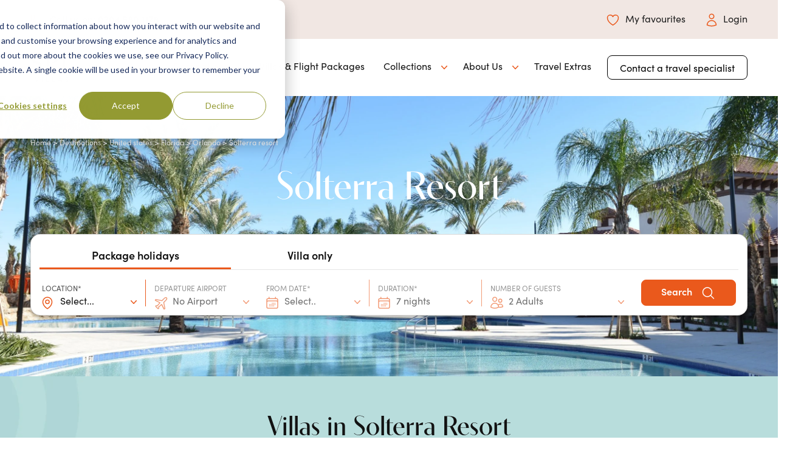

--- FILE ---
content_type: text/html; charset=UTF-8
request_url: https://www.splvillas.com/destinations/united-states/florida/orlando/solterra-resort
body_size: 22273
content:
<!doctype html><html lang="en"><head>
		<meta charset="utf-8">
		<title>  Solterra Resort | SPL Villas | The Villa Specialists</title>
		<meta name="description" content="Discover your next holiday destination with our range of luxurious Villas in Solterra Resort perfect for couples, families and large groups alike! Enquire or book today!" data-rh="true">
		
		<link rel="SHORTCUT ICON" href="https://www.splvillas.com/hubfs/SPL_Favicon.png">
		<style>html, body { font-family: sans-serif; background: #fff; } body { opacity: 0; transition-property: opacity; transition-duration: 0.25s; transition-delay: 0.25s; margin: 0; } img, video { max-width: 100%; height: auto; } .btn, .btn-wrapper .cta_button, .btn-wrapper .cta-button, .btn-wrapper input[type="submit"], .btn-wrapper input[type="button"], input[type="submit"], input[type="button"]  {  font-size: 0.0rem; font-weight: ; line-height: 0.0rem;  border-radius: 8px; min-height: 2.5rem;  letter-spacing: px;  text-align: center; padding: 0 1.25rem ; border: 1px solid; display: -webkit-inline-box; display: -ms-inline-flexbox; display: inline-flex; -webkit-box-align: center; -ms-flex-align: center; align-items: center; } .sr-padding-zero { padding-top: 0; padding-bottom: 0; } .sr-padding-half { padding-top: 3.125rem; padding-bottom: 3.125rem; } .sr-padding-full { padding-top: 6.25rem; padding-bottom: 6.25rem; } @media(min-width:576px) { .sr-padding-sm-zero { padding-top: 0; padding-bottom: 0; } .sr-padding-sm-half { padding-top: 3.125rem; padding-bottom: 3.125rem; } .sr-padding-sm-full { padding-top: 6.25rem; padding-bottom: 6.25rem; } } @media(min-width:768px) { .sr-padding-md-zero { padding-top: 0; padding-bottom: 0; } .sr-padding-md-half { padding-top: 3.125rem; padding-bottom: 3.125rem; } .sr-padding-md-full { padding-top: 6.25rem; padding-bottom: 6.25rem; } } @media(min-width:992px) { .sr-padding-lg-zero { padding-top: 0; padding-bottom: 0; } .sr-padding-lg-half { padding-top: 3.125rem; padding-bottom: 3.125rem; } .sr-padding-lg-full { padding-top: 6.25rem; padding-bottom: 6.25rem; } } .sr-spacer-25 { padding-top: 1.5625rem; padding-bottom: 1.5625rem; } .sr-spacer-top-25 { padding-top: 1.5625rem; } .sr-spacer-bottom-25 { padding-bottom: 1.5625rem; } .sr-spacer-50 { padding-top: 3.125rem; padding-bottom: 3.125rem; } .sr-spacer-top-50 { padding-top: 3.125rem; } .sr-spacer-bottom-50 { padding-bottom: 3.125rem; } .sr-spacer-75 { padding-top: 4.6875rem; padding-bottom: 4.6875rem; } .sr-spacer-top-75 { padding-top: 4.6875rem; } .sr-spacer-bottom-75 { padding-bottom: 4.6875rem; } .sr-spacer-100 { padding-top: 6.25rem; padding-bottom: 6.25rem; } .sr-spacer-top-100 { padding-top: 6.25rem; } .sr-spacer-bottom-100 { padding-bottom: 6.25rem; } .sr-row { row-gap: 3.125rem } .sr-multicol-media .sr-valign-top { -webkit-box-align: flex-start; -ms-flex-align: flex-start; align-items: flex-start; } .sr-multicol-media .sr-valign-center { -webkit-box-align: center; -ms-flex-align: center; align-items: center; } .sr-multicol-media .sr-valign-bottom { -webkit-box-align: flex-end; -ms-flex-align: flex-end; align-items: flex-end; } .sr-multicol-media .sr-valign-stretch { -webkit-box-align: stretch; -ms-flex-align: stretch; align-items: stretch; } .navbar-nav { display: -ms-flexbox; display: flex; -ms-flex-direction: column; flex-direction: column; padding-left: 0; margin-bottom: 0; list-style: none; } .nav-link { display: block; } .dropdown-menu { position: absolute; left: 0; z-index: 1000; display: none; text-align: left; list-style: none; } .navbar .container, .navbar .container-fluid, .navbar .container-lg, .navbar .container-md, .navbar .container-sm, .navbar .container-xl { display: -ms-flexbox; display: flex; -ms-flex-wrap: wrap; flex-wrap: wrap; -ms-flex-align: center; align-items: center; -ms-flex-pack: justify; justify-content: space-between } @media (min-width: 1200px) { .navbar-expand-xl>.container, .navbar-expand-xl>.container-fluid, .navbar-expand-xl>.container-lg, .navbar-expand-xl>.container-md, .navbar-expand-xl>.container-sm, .navbar-expand-xl>.container-xl { -ms-flex-wrap: nowrap; flex-wrap: nowrap; } .navbar-expand-xl .navbar-nav { -ms-flex-direction: row; flex-direction: row; } } dl, ol, ul { margin-top: 0; margin-bottom: 1rem; } .container, .container-fluid, .container-lg, .container-md, .container-sm, .container-xl { width: 100%; padding-right: 15px; padding-left: 15px; margin-right: auto; margin-left: auto } @media (min-width:576px) { .container, .container-sm { max-width: 540px } } @media (min-width:768px) { .container, .container-md, .container-sm { max-width: 720px } } @media (min-width:992px) { .container, .container-lg, .container-md, .container-sm { max-width: 960px } } @media (min-width:1200px) { .container, .container-lg, .container-md, .container-sm, .container-xl { max-width: 1140px } } .container-fluid { max-width: 2560px } body > .container-fluid, .sr-tabs-split-screen > .container-fluid, [data-global-resource-path] > div { width: auto; max-width: none; padding: 0; } body > .body-container-wrapper > .body-container.container-fluid { padding: 0; max-width: none; } .container-fluid:before, .container-fluid:after { display: none !important; } .row { display: -ms-flexbox; display: flex; -ms-flex-wrap: wrap; flex-wrap: wrap; margin-right: -15px; margin-left: -15px } .no-gutters { margin-right: 0; margin-left: 0 } .no-gutters > .col, .no-gutters > [class*=col-] { padding-right: 0; padding-left: 0 } .col, .col-1, .col-10, .col-11, .col-12, .col-2, .col-3, .col-4, .col-5, .col-6, .col-7, .col-8, .col-9, .col-auto, .col-lg, .col-lg-1, .col-lg-10, .col-lg-11, .col-lg-12, .col-lg-2, .col-lg-3, .col-lg-4, .col-lg-5, .col-lg-6, .col-lg-7, .col-lg-8, .col-lg-9, .col-lg-auto, .col-md, .col-md-1, .col-md-10, .col-md-11, .col-md-12, .col-md-2, .col-md-3, .col-md-4, .col-md-5, .col-md-6, .col-md-7, .col-md-8, .col-md-9, .col-md-auto, .col-sm, .col-sm-1, .col-sm-10, .col-sm-11, .col-sm-12, .col-sm-2, .col-sm-3, .col-sm-4, .col-sm-5, .col-sm-6, .col-sm-7, .col-sm-8, .col-sm-9, .col-sm-auto, .col-xl, .col-xl-1, .col-xl-10, .col-xl-11, .col-xl-12, .col-xl-2, .col-xl-3, .col-xl-4, .col-xl-5, .col-xl-6, .col-xl-7, .col-xl-8, .col-xl-9, .col-xl-auto { position: relative; width: 100%; padding-right: 15px; padding-left: 15px } .col { -ms-flex-preferred-size: 0; flex-basis: 0; -ms-flex-positive: 1; flex-grow: 1; max-width: 100% } .col-auto { -ms-flex: 0 0 auto; flex: 0 0 auto; width: auto; max-width: 100% } .offset-1 { margin-left: 8.333333% } .offset-2 { margin-left: 16.666667% } .offset-3 { margin-left: 25% } .offset-4 { margin-left: 33.333333% } .offset-5 { margin-left: 41.666667% } .offset-6 { margin-left: 50% } .offset-7 { margin-left: 58.333333% } .offset-8 { margin-left: 66.666667% } .offset-9 { margin-left: 75% } .offset-10 { margin-left: 83.333333% } .offset-11 { margin-left: 91.666667% } .sr-col { order: 99; } .order-first { -ms-flex-order: -1; order: -1 } .order-last { -ms-flex-order: 13; order: 13 } .order-0 { -ms-flex-order: 0; order: 0 } .order-1 { -ms-flex-order: 1; order: 1 } .order-2 { -ms-flex-order: 2; order: 2 } .order-3 { -ms-flex-order: 3; order: 3 } .order-4 { -ms-flex-order: 4; order: 4 } .order-5 { -ms-flex-order: 5; order: 5 } .order-6 { -ms-flex-order: 6; order: 6 } .order-7 { -ms-flex-order: 7; order: 7 } .order-8 { -ms-flex-order: 8; order: 8 } .order-9 { -ms-flex-order: 9; order: 9 } .order-10 { -ms-flex-order: 10; order: 10 } .order-11 { -ms-flex-order: 11; order: 11 } .order-12 { -ms-flex-order: 12; order: 12 } @media (min-width:576px) { .col-sm { -ms-flex-preferred-size: 0; flex-basis: 0; -ms-flex-positive: 1; flex-grow: 1; max-width: 100% } .col-sm-auto { -ms-flex: 0 0 auto; flex: 0 0 auto; width: auto; max-width: 100% } .col-sm-1 { -ms-flex: 0 0 8.333333%; flex: 0 0 8.333333%; max-width: 8.333333% } .col-sm-2 { -ms-flex: 0 0 16.666667%; flex: 0 0 16.666667%; max-width: 16.666667% } .col-sm-3 { -ms-flex: 0 0 25%; flex: 0 0 25%; max-width: 25% } .col-sm-4 { -ms-flex: 0 0 33.333333%; flex: 0 0 33.333333%; max-width: 33.333333% } .col-sm-5 { -ms-flex: 0 0 41.666667%; flex: 0 0 41.666667%; max-width: 41.666667% } .col-sm-6 { -ms-flex: 0 0 50%; flex: 0 0 50%; max-width: 50% } .col-sm-7 { -ms-flex: 0 0 58.333333%; flex: 0 0 58.333333%; max-width: 58.333333% } .col-sm-8 { -ms-flex: 0 0 66.666667%; flex: 0 0 66.666667%; max-width: 66.666667% } .col-sm-9 { -ms-flex: 0 0 75%; flex: 0 0 75%; max-width: 75% } .col-sm-10 { -ms-flex: 0 0 83.333333%; flex: 0 0 83.333333%; max-width: 83.333333% } .col-sm-11 { -ms-flex: 0 0 91.666667%; flex: 0 0 91.666667%; max-width: 91.666667% } .col-sm-12 { -ms-flex: 0 0 100%; flex: 0 0 100%; max-width: 100% } .order-sm-first { -ms-flex-order: -1; order: -1 } .order-sm-last { -ms-flex-order: 13; order: 13 } .order-sm-0 { -ms-flex-order: 0; order: 0 } .order-sm-1 { -ms-flex-order: 1; order: 1 } .order-sm-2 { -ms-flex-order: 2; order: 2 } .order-sm-3 { -ms-flex-order: 3; order: 3 } .order-sm-4 { -ms-flex-order: 4; order: 4 } .order-sm-5 { -ms-flex-order: 5; order: 5 } .order-sm-6 { -ms-flex-order: 6; order: 6 } .order-sm-7 { -ms-flex-order: 7; order: 7 } .order-sm-8 { -ms-flex-order: 8; order: 8 } .order-sm-9 { -ms-flex-order: 9; order: 9 } .order-sm-10 { -ms-flex-order: 10; order: 10 } .order-sm-11 { -ms-flex-order: 11; order: 11 } .order-sm-12 { -ms-flex-order: 12; order: 12 } .offset-sm-0 { margin-left: 0 } .offset-sm-1 { margin-left: 8.333333% } .offset-sm-2 { margin-left: 16.666667% } .offset-sm-3 { margin-left: 25% } .offset-sm-4 { margin-left: 33.333333% } .offset-sm-5 { margin-left: 41.666667% } .offset-sm-6 { margin-left: 50% } .offset-sm-7 { margin-left: 58.333333% } .offset-sm-8 { margin-left: 66.666667% } .offset-sm-9 { margin-left: 75% } .offset-sm-10 { margin-left: 83.333333% } .offset-sm-11 { margin-left: 91.666667% } } @media (min-width:768px) { .col-md { -ms-flex-preferred-size: 0; flex-basis: 0; -ms-flex-positive: 1; flex-grow: 1; max-width: 100% } .col-md-auto { -ms-flex: 0 0 auto; flex: 0 0 auto; width: auto; max-width: 100% } .col-md-1 { -ms-flex: 0 0 8.333333%; flex: 0 0 8.333333%; max-width: 8.333333% } .col-md-2 { -ms-flex: 0 0 16.666667%; flex: 0 0 16.666667%; max-width: 16.666667% } .col-md-3 { -ms-flex: 0 0 25%; flex: 0 0 25%; max-width: 25% } .col-md-4 { -ms-flex: 0 0 33.333333%; flex: 0 0 33.333333%; max-width: 33.333333% } .col-md-5 { -ms-flex: 0 0 41.666667%; flex: 0 0 41.666667%; max-width: 41.666667% } .col-md-6 { -ms-flex: 0 0 50%; flex: 0 0 50%; max-width: 50% } .col-md-7 { -ms-flex: 0 0 58.333333%; flex: 0 0 58.333333%; max-width: 58.333333% } .col-md-8 { -ms-flex: 0 0 66.666667%; flex: 0 0 66.666667%; max-width: 66.666667% } .col-md-9 { -ms-flex: 0 0 75%; flex: 0 0 75%; max-width: 75% } .col-md-10 { -ms-flex: 0 0 83.333333%; flex: 0 0 83.333333%; max-width: 83.333333% } .col-md-11 { -ms-flex: 0 0 91.666667%; flex: 0 0 91.666667%; max-width: 91.666667% } .col-md-12 { -ms-flex: 0 0 100%; flex: 0 0 100%; max-width: 100% } .order-md-first { -ms-flex-order: -1; order: -1 } .order-md-last { -ms-flex-order: 13; order: 13 } .order-md-0 { -ms-flex-order: 0; order: 0 } .order-md-1 { -ms-flex-order: 1; order: 1 } .order-md-2 { -ms-flex-order: 2; order: 2 } .order-md-3 { -ms-flex-order: 3; order: 3 } .order-md-4 { -ms-flex-order: 4; order: 4 } .order-md-5 { -ms-flex-order: 5; order: 5 } .order-md-6 { -ms-flex-order: 6; order: 6 } .order-md-7 { -ms-flex-order: 7; order: 7 } .order-md-8 { -ms-flex-order: 8; order: 8 } .order-md-9 { -ms-flex-order: 9; order: 9 } .order-md-10 { -ms-flex-order: 10; order: 10 } .order-md-11 { -ms-flex-order: 11; order: 11 } .order-md-12 { -ms-flex-order: 12; order: 12 } .offset-md-0 { margin-left: 0 } .offset-md-1 { margin-left: 8.333333% } .offset-md-2 { margin-left: 16.666667% } .offset-md-3 { margin-left: 25% } .offset-md-4 { margin-left: 33.333333% } .offset-md-5 { margin-left: 41.666667% } .offset-md-6 { margin-left: 50% } .offset-md-7 { margin-left: 58.333333% } .offset-md-8 { margin-left: 66.666667% } .offset-md-9 { margin-left: 75% } .offset-md-10 { margin-left: 83.333333% } .offset-md-11 { margin-left: 91.666667% } } @media (min-width:992px) { .col-lg { -ms-flex-preferred-size: 0; flex-basis: 0; -ms-flex-positive: 1; flex-grow: 1; max-width: 100% } .col-lg-auto { -ms-flex: 0 0 auto; flex: 0 0 auto; width: auto; max-width: 100% } .col-lg-1 { -ms-flex: 0 0 8.333333%; flex: 0 0 8.333333%; max-width: 8.333333% } .col-lg-2 { -ms-flex: 0 0 16.666667%; flex: 0 0 16.666667%; max-width: 16.666667% } .col-lg-3 { -ms-flex: 0 0 25%; flex: 0 0 25%; max-width: 25% } .col-lg-4 { -ms-flex: 0 0 33.333333%; flex: 0 0 33.333333%; max-width: 33.333333% } .col-lg-5 { -ms-flex: 0 0 41.666667%; flex: 0 0 41.666667%; max-width: 41.666667% } .col-lg-6 { -ms-flex: 0 0 50%; flex: 0 0 50%; max-width: 50% } .col-lg-7 { -ms-flex: 0 0 58.333333%; flex: 0 0 58.333333%; max-width: 58.333333% } .col-lg-8 { -ms-flex: 0 0 66.666667%; flex: 0 0 66.666667%; max-width: 66.666667% } .col-lg-9 { -ms-flex: 0 0 75%; flex: 0 0 75%; max-width: 75% } .col-lg-10 { -ms-flex: 0 0 83.333333%; flex: 0 0 83.333333%; max-width: 83.333333% } .col-lg-11 { -ms-flex: 0 0 91.666667%; flex: 0 0 91.666667%; max-width: 91.666667% } .col-lg-12 { -ms-flex: 0 0 100%; flex: 0 0 100%; max-width: 100% } .order-lg-first { -ms-flex-order: -1; order: -1 } .order-lg-last { -ms-flex-order: 13; order: 13 } .order-lg-0 { -ms-flex-order: 0; order: 0 } .order-lg-1 { -ms-flex-order: 1; order: 1 } .order-lg-2 { -ms-flex-order: 2; order: 2 } .order-lg-3 { -ms-flex-order: 3; order: 3 } .order-lg-4 { -ms-flex-order: 4; order: 4 } .order-lg-5 { -ms-flex-order: 5; order: 5 } .order-lg-6 { -ms-flex-order: 6; order: 6 } .order-lg-7 { -ms-flex-order: 7; order: 7 } .order-lg-8 { -ms-flex-order: 8; order: 8 } .order-lg-9 { -ms-flex-order: 9; order: 9 } .order-lg-10 { -ms-flex-order: 10; order: 10 } .order-lg-11 { -ms-flex-order: 11; order: 11 } .order-lg-12 { -ms-flex-order: 12; order: 12 } .offset-lg-0 { margin-left: 0 } .offset-lg-1 { margin-left: 8.333333% } .offset-lg-2 { margin-left: 16.666667% } .offset-lg-3 { margin-left: 25% } .offset-lg-4 { margin-left: 33.333333% } .offset-lg-5 { margin-left: 41.666667% } .offset-lg-6 { margin-left: 50% } .offset-lg-7 { margin-left: 58.333333% } .offset-lg-8 { margin-left: 66.666667% } .offset-lg-9 { margin-left: 75% } .offset-lg-10 { margin-left: 83.333333% } .offset-lg-11 { margin-left: 91.666667% } } @media (min-width:1200px) { .col-xl { -ms-flex-preferred-size: 0; flex-basis: 0; -ms-flex-positive: 1; flex-grow: 1; max-width: 100% } .col-xl-auto { -ms-flex: 0 0 auto; flex: 0 0 auto; width: auto; max-width: 100% } .col-xl-1 { -ms-flex: 0 0 8.333333%; flex: 0 0 8.333333%; max-width: 8.333333% } .col-xl-2 { -ms-flex: 0 0 16.666667%; flex: 0 0 16.666667%; max-width: 16.666667% } .col-xl-3 { -ms-flex: 0 0 25%; flex: 0 0 25%; max-width: 25% } .col-xl-4 { -ms-flex: 0 0 33.333333%; flex: 0 0 33.333333%; max-width: 33.333333% } .col-xl-5 { -ms-flex: 0 0 41.666667%; flex: 0 0 41.666667%; max-width: 41.666667% } .col-xl-6 { -ms-flex: 0 0 50%; flex: 0 0 50%; max-width: 50% } .col-xl-7 { -ms-flex: 0 0 58.333333%; flex: 0 0 58.333333%; max-width: 58.333333% } .col-xl-8 { -ms-flex: 0 0 66.666667%; flex: 0 0 66.666667%; max-width: 66.666667% } .col-xl-9 { -ms-flex: 0 0 75%; flex: 0 0 75%; max-width: 75% } .col-xl-10 { -ms-flex: 0 0 83.333333%; flex: 0 0 83.333333%; max-width: 83.333333% } .col-xl-11 { -ms-flex: 0 0 91.666667%; flex: 0 0 91.666667%; max-width: 91.666667% } .col-xl-12 { -ms-flex: 0 0 100%; flex: 0 0 100%; max-width: 100% } .order-xl-first { -ms-flex-order: -1; order: -1 } .order-xl-last { -ms-flex-order: 13; order: 13 } .order-xl-0 { -ms-flex-order: 0; order: 0 } .order-xl-1 { -ms-flex-order: 1; order: 1 } .order-xl-2 { -ms-flex-order: 2; order: 2 } .order-xl-3 { -ms-flex-order: 3; order: 3 } .order-xl-4 { -ms-flex-order: 4; order: 4 } .order-xl-5 { -ms-flex-order: 5; order: 5 } .order-xl-6 { -ms-flex-order: 6; order: 6 } .order-xl-7 { -ms-flex-order: 7; order: 7 } .order-xl-8 { -ms-flex-order: 8; order: 8 } .order-xl-9 { -ms-flex-order: 9; order: 9 } .order-xl-10 { -ms-flex-order: 10; order: 10 } .order-xl-11 { -ms-flex-order: 11; order: 11 } .order-xl-12 { -ms-flex-order: 12; order: 12 } .offset-xl-0 { margin-left: 0 } .offset-xl-1 { margin-left: 8.333333% } .offset-xl-2 { margin-left: 16.666667% } .offset-xl-3 { margin-left: 25% } .offset-xl-4 { margin-left: 33.333333% } .offset-xl-5 { margin-left: 41.666667% } .offset-xl-6 { margin-left: 50% } .offset-xl-7 { margin-left: 58.333333% } .offset-xl-8 { margin-left: 66.666667% } .offset-xl-9 { margin-left: 75% } .offset-xl-10 { margin-left: 83.333333% } .offset-xl-11 { margin-left: 91.666667% } } .m-auto { margin: auto !important } .mt-auto, .my-auto { margin-top: auto !important } .mr-auto, .mx-auto { margin-right: auto !important } .mb-auto, .my-auto { margin-bottom: auto !important } .ml-auto, .mx-auto { margin-left: auto !important } .cta-group { gap: 1rem ; display: flex; flex-wrap: wrap; align-items: center;} .sr-valign-stretch .content-wrapper{display:flex;flex-direction:column} .sr-valign-stretch .cta-group { width: 100%; align-self: flex-end; margin-top: auto; } .text-left .cta-group{-webkit-box-pack:start!important;-ms-flex-pack:start!important;justify-content:flex-start!important}.text-right .cta-group{-webkit-box-pack:end!important;-ms-flex-pack:end!important;justify-content:flex-end!important}.text-center .cta-group{-webkit-box-pack:center!important;-ms-flex-pack:center!important;justify-content:center!important}@media (min-width:576px){.text-sm-left .cta-group{-webkit-box-pack:start!important;-ms-flex-pack:start!important;justify-content:flex-start!important}.text-sm-right .cta-group{-webkit-box-pack:end!important;-ms-flex-pack:end!important;justify-content:flex-end!important}.text-sm-center .cta-group{-webkit-box-pack:center!important;-ms-flex-pack:center!important;justify-content:center!important}}@media (min-width:768px){.text-md-left .cta-group{-webkit-box-pack:start!important;-ms-flex-pack:start!important;justify-content:flex-start!important}.text-md-right .cta-group{-webkit-box-pack:end!important;-ms-flex-pack:end!important;justify-content:flex-end!important}.text-md-center .cta-group{-webkit-box-pack:center!important;-ms-flex-pack:center!important;justify-content:center!important}}@media (min-width:992px){.text-lg-left .cta-group{-webkit-box-pack:start!important;-ms-flex-pack:start!important;justify-content:flex-start!important}.text-lg-right .cta-group{-webkit-box-pack:end!important;-ms-flex-pack:end!important;justify-content:flex-end!important}.text-lg-center .cta-group{-webkit-box-pack:center!important;-ms-flex-pack:center!important;justify-content:center!important}}@media (min-width:1200px){.text-xl-left .cta-group{-webkit-box-pack:start!important;-ms-flex-pack:start!important;justify-content:flex-start!important}.text-xl-right .cta-group{-webkit-box-pack:end!important;-ms-flex-pack:end!important;justify-content:flex-end!important}.text-xl-center .cta-group{-webkit-box-pack:center!important;-ms-flex-pack:center!important;justify-content:center!important}}.text-justify{text-align:justify!important}.text-left{text-align:left!important}.text-right{text-align:right!important}.text-center{text-align:center!important}@media (min-width:576px){.text-sm-left{text-align:left!important}.text-sm-right{text-align:right!important}.text-sm-center{text-align:center!important}}@media (min-width:768px){.text-md-left{text-align:left!important}.text-md-right{text-align:right!important}.text-md-center{text-align:center!important}}@media (min-width:992px){.text-lg-left{text-align:left!important}.text-lg-right{text-align:right!important}.text-lg-center{text-align:center!important}}@media (min-width:1200px){.text-xl-left{text-align:left!important}.text-xl-right{text-align:right!important}.text-xl-center{text-align:center!important}} .d-none { display: none !important } .d-inline { display: inline !important } .d-inline-block { display: inline-block !important } .d-block { display: block !important } .d-flex { display: -ms-flexbox !important; display: flex !important } .d-inline-flex { display: -ms-inline-flexbox !important; display: inline-flex !important } @media (min-width:576px) { .d-sm-none { display: none !important } .d-sm-inline { display: inline !important } .d-sm-inline-block { display: inline-block !important } .d-sm-block { display: block !important } .d-sm-table { display: table !important } .d-sm-table-row { display: table-row !important } .d-sm-table-cell { display: table-cell !important } .d-sm-flex { display: -ms-flexbox !important; display: flex !important } .d-sm-inline-flex { display: -ms-inline-flexbox !important; display: inline-flex !important } } @media (min-width:768px) { .d-md-none { display: none !important } .d-md-inline { display: inline !important } .d-md-inline-block { display: inline-block !important } .d-md-block { display: block !important } .d-md-flex { display: -ms-flexbox !important; display: flex !important } .d-md-inline-flex { display: -ms-inline-flexbox !important; display: inline-flex !important } } @media (min-width:992px) { .d-lg-none { display: none !important } .d-lg-inline { display: inline !important } .d-lg-inline-block { display: inline-block !important } .d-lg-block { display: block !important } .d-lg-table { display: table !important } .d-lg-table-row { display: table-row !important } .d-lg-table-cell { display: table-cell !important } .d-lg-flex { display: -ms-flexbox !important; display: flex !important } .d-lg-inline-flex { display: -ms-inline-flexbox !important; display: inline-flex !important } } @media (min-width:1200px) { .d-xl-none { display: none !important } .d-xl-inline { display: inline !important } .d-xl-inline-block { display: inline-block !important } .d-xl-block { display: block !important } .d-xl-table { display: table !important } .d-xl-table-row { display: table-row !important } .d-xl-table-cell { display: table-cell !important } .d-xl-flex { display: -ms-flexbox !important; display: flex !important } .d-xl-inline-flex { display: -ms-inline-flexbox !important; display: inline-flex !important } } .flex-row { -ms-flex-direction: row !important; flex-direction: row !important } .flex-column { -ms-flex-direction: column !important; flex-direction: column !important } .flex-row-reverse { -ms-flex-direction: row-reverse !important; flex-direction: row-reverse !important } .flex-column-reverse { -ms-flex-direction: column-reverse !important; flex-direction: column-reverse !important } .flex-wrap { -ms-flex-wrap: wrap !important; flex-wrap: wrap !important } .flex-nowrap { -ms-flex-wrap: nowrap !important; flex-wrap: nowrap !important } .flex-wrap-reverse { -ms-flex-wrap: wrap-reverse !important; flex-wrap: wrap-reverse !important } .justify-content-start { -ms-flex-pack: start !important; justify-content: flex-start !important } .justify-content-end { -ms-flex-pack: end !important; justify-content: flex-end !important } .justify-content-center { -ms-flex-pack: center !important; justify-content: center !important } .justify-content-between { -ms-flex-pack: justify !important; justify-content: space-between !important } .justify-content-around { -ms-flex-pack: distribute !important; justify-content: space-around !important } .align-items-start { -ms-flex-align: start !important; align-items: flex-start !important } .align-items-end { -ms-flex-align: end !important; align-items: flex-end !important } .align-items-center { -ms-flex-align: center !important; align-items: center !important } .align-items-baseline { -ms-flex-align: baseline !important; align-items: baseline !important } .align-items-stretch { -ms-flex-align: stretch !important; align-items: stretch !important } .align-content-start { -ms-flex-line-pack: start !important; align-content: flex-start !important } .align-content-end { -ms-flex-line-pack: end !important; align-content: flex-end !important } .align-content-center { -ms-flex-line-pack: center !important; align-content: center !important } .align-content-between { -ms-flex-line-pack: justify !important; align-content: space-between !important } .align-content-around { -ms-flex-line-pack: distribute !important; align-content: space-around !important } .align-content-stretch { -ms-flex-line-pack: stretch !important; align-content: stretch !important } @media (min-width:576px) { .flex-sm-row { -ms-flex-direction: row !important; flex-direction: row !important } .flex-sm-column { -ms-flex-direction: column !important; flex-direction: column !important } .flex-sm-row-reverse { -ms-flex-direction: row-reverse !important; flex-direction: row-reverse !important } .flex-sm-column-reverse { -ms-flex-direction: column-reverse !important; flex-direction: column-reverse !important } .flex-sm-wrap { -ms-flex-wrap: wrap !important; flex-wrap: wrap !important } .flex-sm-nowrap { -ms-flex-wrap: nowrap !important; flex-wrap: nowrap !important } .flex-sm-wrap-reverse { -ms-flex-wrap: wrap-reverse !important; flex-wrap: wrap-reverse !important } .justify-content-sm-start { -ms-flex-pack: start !important; justify-content: flex-start !important } .justify-content-sm-end { -ms-flex-pack: end !important; justify-content: flex-end !important } .justify-content-sm-center { -ms-flex-pack: center !important; justify-content: center !important } .justify-content-sm-between { -ms-flex-pack: justify !important; justify-content: space-between !important } .justify-content-sm-around { -ms-flex-pack: distribute !important; justify-content: space-around !important } .align-items-sm-start { -ms-flex-align: start !important; align-items: flex-start !important } .align-items-sm-end { -ms-flex-align: end !important; align-items: flex-end !important } .align-items-sm-center { -ms-flex-align: center !important; align-items: center !important } .align-items-sm-baseline { -ms-flex-align: baseline !important; align-items: baseline !important } .align-items-sm-stretch { -ms-flex-align: stretch !important; align-items: stretch !important } .align-content-sm-start { -ms-flex-line-pack: start !important; align-content: flex-start !important } .align-content-sm-end { -ms-flex-line-pack: end !important; align-content: flex-end !important } .align-content-sm-center { -ms-flex-line-pack: center !important; align-content: center !important } .align-content-sm-between { -ms-flex-line-pack: justify !important; align-content: space-between !important } .align-content-sm-around { -ms-flex-line-pack: distribute !important; align-content: space-around !important } .align-content-sm-stretch { -ms-flex-line-pack: stretch !important; align-content: stretch !important } } @media (min-width:768px) { .flex-md-row { -ms-flex-direction: row !important; flex-direction: row !important } .flex-md-column { -ms-flex-direction: column !important; flex-direction: column !important } .flex-md-row-reverse { -ms-flex-direction: row-reverse !important; flex-direction: row-reverse !important } .flex-md-column-reverse { -ms-flex-direction: column-reverse !important; flex-direction: column-reverse !important } .flex-md-wrap { -ms-flex-wrap: wrap !important; flex-wrap: wrap !important } .flex-md-nowrap { -ms-flex-wrap: nowrap !important; flex-wrap: nowrap !important } .flex-md-wrap-reverse { -ms-flex-wrap: wrap-reverse !important; flex-wrap: wrap-reverse !important } .justify-content-md-start { -ms-flex-pack: start !important; justify-content: flex-start !important } .justify-content-md-end { -ms-flex-pack: end !important; justify-content: flex-end !important } .justify-content-md-center { -ms-flex-pack: center !important; justify-content: center !important } .justify-content-md-between { -ms-flex-pack: justify !important; justify-content: space-between !important } .justify-content-md-around { -ms-flex-pack: distribute !important; justify-content: space-around !important } .align-items-md-start { -ms-flex-align: start !important; align-items: flex-start !important } .align-items-md-end { -ms-flex-align: end !important; align-items: flex-end !important } .align-items-md-center { -ms-flex-align: center !important; align-items: center !important } .align-items-md-baseline { -ms-flex-align: baseline !important; align-items: baseline !important } .align-items-md-stretch { -ms-flex-align: stretch !important; align-items: stretch !important } .align-content-md-start { -ms-flex-line-pack: start !important; align-content: flex-start !important } .align-content-md-end { -ms-flex-line-pack: end !important; align-content: flex-end !important } .align-content-md-center { -ms-flex-line-pack: center !important; align-content: center !important } .align-content-md-between { -ms-flex-line-pack: justify !important; align-content: space-between !important } .align-content-md-around { -ms-flex-line-pack: distribute !important; align-content: space-around !important } .align-content-md-stretch { -ms-flex-line-pack: stretch !important; align-content: stretch !important } } @media (min-width:992px) { .flex-lg-row { -ms-flex-direction: row !important; flex-direction: row !important } .flex-lg-column { -ms-flex-direction: column !important; flex-direction: column !important } .flex-lg-row-reverse { -ms-flex-direction: row-reverse !important; flex-direction: row-reverse !important } .flex-lg-column-reverse { -ms-flex-direction: column-reverse !important; flex-direction: column-reverse !important } .flex-lg-wrap { -ms-flex-wrap: wrap !important; flex-wrap: wrap !important } .flex-lg-nowrap { -ms-flex-wrap: nowrap !important; flex-wrap: nowrap !important } .flex-lg-wrap-reverse { -ms-flex-wrap: wrap-reverse !important; flex-wrap: wrap-reverse !important } .justify-content-lg-start { -ms-flex-pack: start !important; justify-content: flex-start !important } .justify-content-lg-end { -ms-flex-pack: end !important; justify-content: flex-end !important } .justify-content-lg-center { -ms-flex-pack: center !important; justify-content: center !important } .justify-content-lg-between { -ms-flex-pack: justify !important; justify-content: space-between !important } .justify-content-lg-around { -ms-flex-pack: distribute !important; justify-content: space-around !important } .align-items-lg-start { -ms-flex-align: start !important; align-items: flex-start !important } .align-items-lg-end { -ms-flex-align: end !important; align-items: flex-end !important } .align-items-lg-center { -ms-flex-align: center !important; align-items: center !important } .align-items-lg-baseline { -ms-flex-align: baseline !important; align-items: baseline !important } .align-items-lg-stretch { -ms-flex-align: stretch !important; align-items: stretch !important } .align-content-lg-start { -ms-flex-line-pack: start !important; align-content: flex-start !important } .align-content-lg-end { -ms-flex-line-pack: end !important; align-content: flex-end !important } .align-content-lg-center { -ms-flex-line-pack: center !important; align-content: center !important } .align-content-lg-between { -ms-flex-line-pack: justify !important; align-content: space-between !important } .align-content-lg-around { -ms-flex-line-pack: distribute !important; align-content: space-around !important } .align-content-lg-stretch { -ms-flex-line-pack: stretch !important; align-content: stretch !important } } @media (min-width:1200px) { .flex-xl-row { -ms-flex-direction: row !important; flex-direction: row !important } .flex-xl-column { -ms-flex-direction: column !important; flex-direction: column !important } .flex-xl-row-reverse { -ms-flex-direction: row-reverse !important; flex-direction: row-reverse !important } .flex-xl-column-reverse { -ms-flex-direction: column-reverse !important; flex-direction: column-reverse !important } .flex-xl-wrap { -ms-flex-wrap: wrap !important; flex-wrap: wrap !important } .flex-xl-nowrap { -ms-flex-wrap: nowrap !important; flex-wrap: nowrap !important } .flex-xl-wrap-reverse { -ms-flex-wrap: wrap-reverse !important; flex-wrap: wrap-reverse !important } .justify-content-xl-start { -ms-flex-pack: start !important; justify-content: flex-start !important } .justify-content-xl-end { -ms-flex-pack: end !important; justify-content: flex-end !important } .justify-content-xl-center { -ms-flex-pack: center !important; justify-content: center !important } .justify-content-xl-between { -ms-flex-pack: justify !important; justify-content: space-between !important } .justify-content-xl-around { -ms-flex-pack: distribute !important; justify-content: space-around !important } .align-items-xl-start { -ms-flex-align: start !important; align-items: flex-start !important } .align-items-xl-end { -ms-flex-align: end !important; align-items: flex-end !important } .align-items-xl-center { -ms-flex-align: center !important; align-items: center !important } .align-items-xl-baseline { -ms-flex-align: baseline !important; align-items: baseline !important } .align-items-xl-stretch { -ms-flex-align: stretch !important; align-items: stretch !important } .align-content-xl-start { -ms-flex-line-pack: start !important; align-content: flex-start !important } .align-content-xl-end { -ms-flex-line-pack: end !important; align-content: flex-end !important } .align-content-xl-center { -ms-flex-line-pack: center !important; align-content: center !important } .align-content-xl-between { -ms-flex-line-pack: justify !important; align-content: space-between !important } .align-content-xl-around { -ms-flex-line-pack: distribute !important; align-content: space-around !important } .align-content-xl-stretch { -ms-flex-line-pack: stretch !important; align-content: stretch !important } }
		</style>
		
		 
    
    <link rel="canonical" href="https://www.splvillas.com/destinations/united-states/florida/orlando/solterra-resort">
    
		

		<meta name="viewport" content="width=device-width, initial-scale=1">

    
    <meta property="og:description" content="Discover your next holiday destination with our range of luxurious Villas in Solterra Resort perfect for couples, families and large groups alike! Enquire or book today!">
    <meta property="og:title" content="  Solterra Resort | SPL Villas | The Villa Specialists">
    <meta name="twitter:description" content="Discover your next holiday destination with our range of luxurious Villas in Solterra Resort perfect for couples, families and large groups alike! Enquire or book today!">
    <meta name="twitter:title" content="  Solterra Resort | SPL Villas | The Villa Specialists">

    

    

    <style>
a.cta_button{-moz-box-sizing:content-box !important;-webkit-box-sizing:content-box !important;box-sizing:content-box !important;vertical-align:middle}.hs-breadcrumb-menu{list-style-type:none;margin:0px 0px 0px 0px;padding:0px 0px 0px 0px}.hs-breadcrumb-menu-item{float:left;padding:10px 0px 10px 10px}.hs-breadcrumb-menu-divider:before{content:'›';padding-left:10px}.hs-featured-image-link{border:0}.hs-featured-image{float:right;margin:0 0 20px 20px;max-width:50%}@media (max-width: 568px){.hs-featured-image{float:none;margin:0;width:100%;max-width:100%}}.hs-screen-reader-text{clip:rect(1px, 1px, 1px, 1px);height:1px;overflow:hidden;position:absolute !important;width:1px}
</style>

<link class="hs-async-css" rel="preload" href="https://www.splvillas.com/hubfs/hub_generated/template_assets/1/82857450983/1767348554938/template_bootstrap.min.css" as="style" onload="this.onload=null;this.rel='stylesheet'">
<noscript><link rel="stylesheet" href="https://www.splvillas.com/hubfs/hub_generated/template_assets/1/82857450983/1767348554938/template_bootstrap.min.css"></noscript>
<link class="hs-async-css" rel="preload" href="https://www.splvillas.com/hubfs/hub_generated/template_assets/1/82857362631/1767348551166/template_sr-base.min.css" as="style" onload="this.onload=null;this.rel='stylesheet'">
<noscript><link rel="stylesheet" href="https://www.splvillas.com/hubfs/hub_generated/template_assets/1/82857362631/1767348551166/template_sr-base.min.css"></noscript>
<link class="hs-async-css" rel="preload" href="https://www.splvillas.com/hubfs/hub_generated/template_assets/1/82860756423/1767348555488/template_blog-delta.min.css" as="style" onload="this.onload=null;this.rel='stylesheet'">
<noscript><link rel="stylesheet" href="https://www.splvillas.com/hubfs/hub_generated/template_assets/1/82860756423/1767348555488/template_blog-delta.min.css"></noscript>
<link rel="stylesheet" href="https://www.splvillas.com/hubfs/hub_generated/module_assets/1/82857172215/1744350186641/module_SR_Navigation_01.min.css">

<style>
	#hs_cos_wrapper_widget_1698392443016 .header__container {
  background:#ffffff;
  box-shadow:15px 25px 60px rgba(0,0,0,0%);
  --border-size:2px;
}

#hs_cos_wrapper_widget_1698392443016 .header__container.header-scroll { box-shadow:15px 25px 60px rgba(0,0,0,10%); }

#hs_cos_wrapper_widget_1698392443016 .header__menu-item { color:#87909e; }

#hs_cos_wrapper_widget_1698392443016 .btn-wrapper.btn-none-wrapper .cta-button,
#hs_cos_wrapper_widget_1698392443016 .btn-wrapper.btn-none-wrapper .cta_button {
  color:#87909e;
  font-family:Poppins,sans-serif;
  font-style:normal;
  font-weight:normal;
  text-decoration:none;
  border:none !important;
  padding:0 !important;
}

#hs_cos_wrapper_widget_1698392443016 .header__menu-link {
  color:inherit;
  font-size:14px;
  font-family:Poppins,sans-serif;
  font-style:normal;
  font-weight:normal;
  text-decoration:none;
}

#hs_cos_wrapper_widget_1698392443016 .header__menu-item--depth-1>.header__menu-child-toggle svg {
  color:inherit;
  margin-top:-4px;
}

#hs_cos_wrapper_widget_1698392443016 .header__menu-item--depth-1.header__menu-item:hover,
#hs_cos_wrapper_widget_1698392443016 .header__menu-item--depth-1.header__menu-item:focus,
#hs_cos_wrapper_widget_1698392443016 .btn-wrapper.btn-none-wrapper .cta-button:hover,
#hs_cos_wrapper_widget_1698392443016 .btn-wrapper.btn-none-wrapper .cta-button:focus,
#hs_cos_wrapper_widget_1698392443016 .btn-wrapper.btn-none-wrapper .cta_button:hover,
#hs_cos_wrapper_widget_1698392443016 .btn-wrapper.btn-none-wrapper .cta_button:focus { color:#0C63FF; }

#hs_cos_wrapper_widget_1698392443016 .header__menu-item--depth-1>.header__menu-link:active,
#hs_cos_wrapper_widget_1698392443016 .header__menu-item--depth-1.header__menu-link--active-link { color:#0C63FF; }

#hs_cos_wrapper_widget_1698392443016 .header__menu--desktop .header__menu-submenu { border-top:2px solid #0c63ff; }

#hs_cos_wrapper_widget_1698392443016 .header__menu--mobile { background-color:#ffffff; }

#hs_cos_wrapper_widget_1698392443016 .header__menu--mobile .header__menu-submenu { background-color:#ffffff; }

#hs_cos_wrapper_widget_1698392443016 .header__menu-submenu { background-color:#ffffff; }

#hs_cos_wrapper_widget_1698392443016 .header__container .header__menu-submenu .header__menu-item { color:#87909E; }

#hs_cos_wrapper_widget_1698392443016 .header__container .header__menu-submenu .header__menu-item:hover,
#hs_cos_wrapper_widget_1698392443016 .header__container .header__menu-submenu .header__menu-item:focus {
  background-color:#ffffff;
  color:#0C63FF;
}

#hs_cos_wrapper_widget_1698392443016 .header__container .header__menu-submenu .header__menu-item:active,
#hs_cos_wrapper_widget_1698392443016 .header__container .header__menu-submenu .header__menu-link--active-link {
  background-color:#ffffff;
  color:#0C63FF;
}

#hs_cos_wrapper_widget_1698392443016 .header__menu-back {
  font-family:Poppins,sans-serif;
  font-style:normal;
  font-weight:normal;
  text-decoration:none;
  color:#30343b;
  font-size:14px;
}

#hs_cos_wrapper_widget_1698392443016 .header__menu-back:hover { color:#0C63FF; }

#hs_cos_wrapper_widget_1698392443016 .header__menu-announcement {
  padding-top:0.5rem;
  padding-right:1rem;
  padding-bottom:0.5rem;
  padding-left:1rem;
  margin-top:0rem;
  margin-bottom:0rem;
}

#hs_cos_wrapper_widget_1698392443016 .header__top { background-color:#0c63ff; }

#hs_cos_wrapper_widget_1698392443016 .header__menu--top .header__menu-item--depth-1:hover,
#hs_cos_wrapper_widget_1698392443016 .header__menu--top .header__menu-item--depth-1:active,
#hs_cos_wrapper_widget_1698392443016 .header__menu--top .header__menu-item--depth-1>.header__menu-link,
#hs_cos_wrapper_widget_1698392443016 .header__menu--top .header__menu-item--depth-1.header__menu-link--active-link {
  color:#FFFFFF;
  font-size:12px;
  font-family:Poppins,sans-serif;
  font-style:normal;
  font-weight:normal;
  text-decoration:none;
}

#hs_cos_wrapper_widget_1698392443016 .header__wrapper--top .lang_list_class li a,
#hs_cos_wrapper_widget_1698392443016 .header__menu--top .header__menu-link { font-size:12px; }

#hs_cos_wrapper_widget_1698392443016 .header__menu-announcement {
  text-align:CENTER;
  width:100%;
  color:#FFFFFF;
  font-size:12px;
  font-family:Poppins,sans-serif;
  font-style:normal;
  font-weight:normal;
  text-decoration:none;
}

#hs_cos_wrapper_widget_1698392443016 .search--icon,
#hs_cos_wrapper_widget_1698392443016 .hs-search-field__input { background:#F5F7F9; }

#hs_cos_wrapper_widget_1698392443016 .hs-search-field__input:not([type='radio']):not([type='checkbox']):not([type='file']):not([type='submit']) { color:#30343B; }

#hs_cos_wrapper_widget_1698392443016 .header__menu-submenu { transition:visibility 0s linear 300ms,opacity 300ms,top 300ms; }

#hs_cos_wrapper_widget_1698392443016 .header__menu-item--open>.header__menu-submenu { transition:visibility 0s linear 0s,opacity 300ms,top 300ms,transform 300ms; }

#hs_cos_wrapper_widget_1698392443016 .header__container[data-layout="mobile"] .header__menu-submenu { transition:visibility 0s linear 100ms,opacity 100ms,transform 300ms; }

#hs_cos_wrapper_widget_1698392443016 .header__container[data-layout="mobile"] .header__menu-item--open>.header__menu-submenu { transition:visibility 0s linear 0s,opacity 100ms,transform 300ms; }

	/* Mega Menu */
	.header__container[data-layout='desktop'] .header__menu-item[data-mega='true'] .header__menu-submenu button.header__menu-link {
		background-color: #ffffff;
		color: #87909E !important;
	}
</style>

<link rel="stylesheet" href="https://www.splvillas.com/hubfs/hub_generated/module_assets/1/85757421305/1765433759522/module_Hero_Banner.min.css">

	<style>
		.hero_banner {background-color: rgba(0, 0, 0, 1.0);
			border-top: 0px none #e5e7ea;
border-bottom: 0px none #e5e7ea;
;
		}
		.hero_banner .sr-cover-image {
			position: absolute;
			width: 100%;
			
			height: 100%;
			top: 0%;
			background-image: url(https://www.splvillas.com/hs-fs/hubfs/7_SKG_5747.jpeg?width=1440&name=7_SKG_5747.jpeg);
			background-size: cover;
			background-position: center center;
			}@media (min-width: 768px) {
			.hero_banner .sr-cover-image {
				background-image: url(https://www.splvillas.com/hs-fs/hubfs/7_SKG_5747.jpeg?width=2880&name=7_SKG_5747.jpeg);
			}
		}
		.hero_banner  .sr-cover-image::before {
			content: "";
			width: 100%;
			height: 100%;
			position: absolute;
			top: 0;
			left: 0;
			background-color: rgba(51, 50, 61, 0.0);
		}

	</style>
	
<link rel="stylesheet" href="https://www.splvillas.com/hubfs/hub_generated/module_assets/1/82857362401/1744350188706/module_SPL_Villas_One_Col_01.min.css">

<style>
	.one_col_01 {background-image: url(https://www.splvillas.com/hs-fs/hubfs/Two%20Col%201-Sky.jpg?width=1440&name=Two%20Col%201-Sky.jpg);
	background-size: cover;
	background-position: center center;
	background-color: rgba(255, 255, 255, 1.0);
	border-top: 0px none #e5e7ea;
border-bottom: 0px none #e5e7ea;

}@media (min-width: 768px) {
	.one_col_01 {
		background-image: url(https://www.splvillas.com/hs-fs/hubfs/Two%20Col%201-Sky.jpg?width=2880&name=Two%20Col%201-Sky.jpg);
	}
}
.one_col_01,
.one_col_01 > div {
	position: relative;
}
.one_col_01::before {
	content: "";
	width: 100%;
	height: 100%;
	position: absolute;
	top: 0;
	left: 0;
	background-color: rgba(52, 58, 64, 0.0);
}


	
	.one_col_01 iframe,
	.one_col_01 video:not(.sr-bg-video),
	.one_col_01 .sr-multicol-media .responsive-video {
		z-index: 10;
	}
	@media (max-width: 767px) {
	}
	
	</style>

<link rel="stylesheet" href="https://www.splvillas.com/hubfs/hub_generated/module_assets/1/82857362421/1766386581264/module_New_Trust_Banner.min.css">

<style>
	.trust_banner {
	border-top: 1px none #e5e7ea;
border-bottom: 1px none #e5e7ea;

}
	
	.trust_banner iframe,
	.trust_banner video:not(.sr-bg-video),
	.trust_banner .sr-multicol-media .responsive-video {
		z-index: 10;
	}
	@media (max-width: 767px) {
	}
	
	
	</style>

<link class="hs-async-css" rel="preload" href="https://www.splvillas.com/hubfs/hub_generated/template_assets/1/82857450982/1767348550117/template_slick.min.css" as="style" onload="this.onload=null;this.rel='stylesheet'">
<noscript><link rel="stylesheet" href="https://www.splvillas.com/hubfs/hub_generated/template_assets/1/82857450982/1767348550117/template_slick.min.css"></noscript>
<link rel="stylesheet" href="https://www.splvillas.com/hubfs/hub_generated/module_assets/1/83665417188/1744350207188/module_Destinations_Cards_Grid.min.css">
<link rel="stylesheet" href="https://www.splvillas.com/hubfs/hub_generated/module_assets/1/86666669519/1767097990068/module_New_-_Featured_Villas.min.css">

		<style>
			.featured_villas {background-image: url(https://www.splvillas.com/hs-fs/hubfs/villas-card-bg.png?width=1440&name=villas-card-bg.png);
	background-size: cover;
	background-position: center center;
	background-color: rgba(255, 255, 255, 1.0);
	border-top: 0px none #e5e7ea;
border-bottom: 0px none #e5e7ea;

}@media (min-width: 768px) {
	.featured_villas {
		background-image: url(https://www.splvillas.com/hs-fs/hubfs/villas-card-bg.png?width=2880&name=villas-card-bg.png);
	}
}
.featured_villas,
.featured_villas > div {
	position: relative;
}
.featured_villas::before {
	content: "";
	width: 100%;
	height: 100%;
	position: absolute;
	top: 0;
	left: 0;
	background-color: rgba(52, 58, 64, 0.0);
}


		</style>
	
<link rel="stylesheet" href="https://www.splvillas.com/hubfs/hub_generated/module_assets/1/82866125502/1765433824797/module_Two_Col_CTA_Boxes.min.css">

<style>
	.two_col_cta_boxes {background-image: url(https://www.splvillas.com/hs-fs/hubfs/Two%20Col%20CTA%20Boxes.png?width=1440&name=Two%20Col%20CTA%20Boxes.png);
	background-size: cover;
	background-position: center center;
	background-color: rgba(255, 255, 255, 1.0);
	border-top: 1px none #e5e7ea;
border-bottom: 1px none #e5e7ea;

}@media (min-width: 768px) {
	.two_col_cta_boxes {
		background-image: url(https://www.splvillas.com/hs-fs/hubfs/Two%20Col%20CTA%20Boxes.png?width=2880&name=Two%20Col%20CTA%20Boxes.png);
	}
}
.two_col_cta_boxes,
.two_col_cta_boxes > div {
	position: relative;
}
.two_col_cta_boxes::before {
	content: "";
	width: 100%;
	height: 100%;
	position: absolute;
	top: 0;
	left: 0;
	background-color: rgba(52, 58, 64, 0.0);
}


	
	.two_col_cta_boxes iframe,
	.two_col_cta_boxes video:not(.sr-bg-video),
	.two_col_cta_boxes .sr-multicol-media .responsive-video {
		z-index: 10;
	}
	@media (max-width: 767px) {
	}
	
	
	</style>

<link rel="stylesheet" href="https://www.splvillas.com/hubfs/hub_generated/module_assets/1/82857450973/1744350199448/module_Two_Col_Gallery_01.min.css">

	<style>
		.two_col_gallery_01 {background-image: url(https://www.splvillas.com/hs-fs/hubfs/Two-Col-Gallery%20-Right.jpg?width=1440&name=Two-Col-Gallery%20-Right.jpg);
	background-size: cover;
	background-position: center center;
	background-color: rgba(255, 255, 255, 1.0);
	border-top: 0px none #e5e7ea;
border-bottom: 0px none #e5e7ea;

}@media (min-width: 768px) {
	.two_col_gallery_01 {
		background-image: url(https://www.splvillas.com/hs-fs/hubfs/Two-Col-Gallery%20-Right.jpg?width=2880&name=Two-Col-Gallery%20-Right.jpg);
	}
}
.two_col_gallery_01,
.two_col_gallery_01 > div {
	position: relative;
}
.two_col_gallery_01::before {
	content: "";
	width: 100%;
	height: 100%;
	position: absolute;
	top: 0;
	left: 0;
	background-color: rgba(52, 58, 64, 0.0);
}


		
		
		
		.two_col_gallery_01 .row .col1 a {
			background-image: url(https://www.splvillas.com/hs-fs/hubfs/6a_0626ZW_1371MS.jpeg?width=600&name=6a_0626ZW_1371MS.jpeg);
		}
		.two_col_gallery_01 .row .col1 a:before {
			background: rgba(52, 58, 64, 0.0);
		}
		
		
		
		.two_col_gallery_01 .container > .row {
			-webkit-box-orient: vertical;
			-webkit-box-direction: reverse;
			-ms-flex-direction: column-reverse;
			flex-direction: column-reverse;
		}
		@media (min-width: 767px) {
			.two_col_gallery_01 .container > .row {
				-webkit-box-orient: horizontal;
				-webkit-box-direction: reverse;
				-ms-flex-direction: row-reverse;
				flex-direction: row-reverse;
			}
		}
		
	</style>
	
<link class="hs-async-css" rel="preload" href="https://www.splvillas.com/hubfs/hub_generated/template_assets/1/82866125516/1767348554301/template_ekko-lightbox.min.css" as="style" onload="this.onload=null;this.rel='stylesheet'">
<noscript><link rel="stylesheet" href="https://www.splvillas.com/hubfs/hub_generated/template_assets/1/82866125516/1767348554301/template_ekko-lightbox.min.css"></noscript>
<link rel="stylesheet" href="https://www.splvillas.com/hubfs/hub_generated/module_assets/1/82857362620/1744350196928/module_Two_Col_02.min.css">
<link rel="stylesheet" href="https://www.splvillas.com/hubfs/hub_generated/module_assets/1/82857362618/1765433773868/module_Two_Col_01.min.css">
<link rel="stylesheet" href="https://www.splvillas.com/hubfs/hub_generated/module_assets/1/85588883143/1765433807756/module_Four_Col_01.min.css">
<link rel="stylesheet" href="https://www.splvillas.com/hubfs/hub_generated/module_assets/1/82857362414/1767098841590/module_Tabs_Accordion_01.min.css">
<link rel="stylesheet" href="https://www.splvillas.com/hubfs/hub_generated/module_assets/1/82857362409/1744350190937/module_SR_Footer_04.min.css">

		<style>
		.widget_1701668183197 {
	border-top: 0px none #e5e7ea;
border-bottom: 0px none #e5e7ea;

}
		.sr-footer-04 .footer-logo {
		
		}
		.sr-footer-04 .button__container {
		
		
		}
		
		
	
		
	
		
	
		
    </style>
    
<style>
  @font-face {
    font-family: "Poppins";
    font-weight: 700;
    font-style: normal;
    font-display: swap;
    src: url("/_hcms/googlefonts/Poppins/700.woff2") format("woff2"), url("/_hcms/googlefonts/Poppins/700.woff") format("woff");
  }
  @font-face {
    font-family: "Poppins";
    font-weight: 300;
    font-style: normal;
    font-display: swap;
    src: url("/_hcms/googlefonts/Poppins/300.woff2") format("woff2"), url("/_hcms/googlefonts/Poppins/300.woff") format("woff");
  }
  @font-face {
    font-family: "Poppins";
    font-weight: 400;
    font-style: normal;
    font-display: swap;
    src: url("/_hcms/googlefonts/Poppins/regular.woff2") format("woff2"), url("/_hcms/googlefonts/Poppins/regular.woff") format("woff");
  }
  @font-face {
    font-family: "Poppins";
    font-weight: 600;
    font-style: normal;
    font-display: swap;
    src: url("/_hcms/googlefonts/Poppins/600.woff2") format("woff2"), url("/_hcms/googlefonts/Poppins/600.woff") format("woff");
  }
</style>

    <script type="application/ld+json">
{
  "mainEntityOfPage" : {
    "@type" : "WebPage",
    "@id" : "https://www.splvillas.com/destinations/united-states/florida/orlando/solterra-resort"
  },
  "author" : {
    "name" : "SPL Villas",
    "url" : "https://www.splvillas.com/destinations/author/spl-villas",
    "@type" : "Person"
  },
  "headline" : "  Solterra Resort | SPL Villas | The Villa Specialists",
  "datePublished" : "2023-12-15T08:55:39.000Z",
  "dateModified" : "2023-12-20T21:04:51.504Z",
  "publisher" : {
    "name" : "Trust Club Ltd T/A SPL Villas",
    "logo" : {
      "url" : "https://www.splvillas.com/hubfs/SPL-villas-logo-full-colour-1.png",
      "@type" : "ImageObject"
    },
    "@type" : "Organization"
  },
  "@context" : "https://schema.org",
  "@type" : "BlogPosting",
  "image" : [ "https://26327262.fs1.hubspotusercontent-eu1.net/hubfs/26327262/7_SKG_5747.jpeg" ]
}
</script>



    
<!--  Added by GoogleTagManager integration -->
<script>
var _hsp = window._hsp = window._hsp || [];
window.dataLayer = window.dataLayer || [];
function gtag(){dataLayer.push(arguments);}

var useGoogleConsentModeV2 = true;
var waitForUpdateMillis = 1000;



var hsLoadGtm = function loadGtm() {
    if(window._hsGtmLoadOnce) {
      return;
    }

    if (useGoogleConsentModeV2) {

      gtag('set','developer_id.dZTQ1Zm',true);

      gtag('consent', 'default', {
      'ad_storage': 'denied',
      'analytics_storage': 'denied',
      'ad_user_data': 'denied',
      'ad_personalization': 'denied',
      'wait_for_update': waitForUpdateMillis
      });

      _hsp.push(['useGoogleConsentModeV2'])
    }

    (function(w,d,s,l,i){w[l]=w[l]||[];w[l].push({'gtm.start':
    new Date().getTime(),event:'gtm.js'});var f=d.getElementsByTagName(s)[0],
    j=d.createElement(s),dl=l!='dataLayer'?'&l='+l:'';j.async=true;j.src=
    'https://www.googletagmanager.com/gtm.js?id='+i+dl;f.parentNode.insertBefore(j,f);
    })(window,document,'script','dataLayer','GTM-5V8K3C86');

    window._hsGtmLoadOnce = true;
};

_hsp.push(['addPrivacyConsentListener', function(consent){
  if(consent.allowed || (consent.categories && consent.categories.analytics)){
    hsLoadGtm();
  }
}]);

</script>

<!-- /Added by GoogleTagManager integration -->


<!-- Hotjar Tracking Code for SPL Villas -->
<script>
    (function(h,o,t,j,a,r){
        h.hj=h.hj||function(){(h.hj.q=h.hj.q||[]).push(arguments)};
        h._hjSettings={hjid:5187372,hjsv:6};
        a=o.getElementsByTagName('head')[0];
        r=o.createElement('script');r.async=1;
        r.src=t+h._hjSettings.hjid+j+h._hjSettings.hjsv;
        a.appendChild(r);
    })(window,document,'https://static.hotjar.com/c/hotjar-','.js?sv=');
</script>
<meta property="og:image" content="https://www.splvillas.com/hubfs/7_SKG_5747.jpeg">
<meta property="og:image:width" content="2600">
<meta property="og:image:height" content="1735">

<meta name="twitter:image" content="https://www.splvillas.com/hubfs/7_SKG_5747.jpeg">


<meta property="og:url" content="https://www.splvillas.com/destinations/united-states/florida/orlando/solterra-resort">
<meta name="twitter:card" content="summary_large_image">

<meta property="og:type" content="article">
<link rel="alternate" type="application/rss+xml" href="https://www.splvillas.com/destinations/rss.xml">
<meta name="twitter:domain" content="www.splvillas.com">
<script src="//platform.linkedin.com/in.js" type="text/javascript">
    lang: en_US
</script>

<meta http-equiv="content-language" content="en">






    
		<!-- <link rel="preload" href="//26327262.fs1.hubspotusercontent-eu1.net/hubfs/26327262/hub_generated/template_assets/1/87256889543/1744331189582/template_index-da8a831f.min.css" as="style" onload="this.onload=null;this.rel='stylesheet'"> -->
		<link href="https://splvillas-sabt.erin.tts.io/assets/index.css" rel="stylesheet">
		<link rel="preload" href="https://www.splvillas.com/hubfs/hub_generated/template_assets/1/82860756425/1767348552828/template_custom-styles.min.css" as="style" onload="this.onload=null;this.rel='stylesheet'">
		<noscript><link rel="stylesheet" href="https://www.splvillas.com/hubfs/hub_generated/template_assets/1/82860756425/1767348552828/template_custom-styles.min.css"></noscript>
			
		<!-- <script  type="module" src="//26327262.fs1.hubspotusercontent-eu1.net/hubfs/26327262/hub_generated/template_assets/1/87256788442/1744331187799/template_index-eb7dbc7a.min.js"></script> -->
	
		<script type="module" src="https://splvillas-sabt.erin.tts.io/assets/index.js"></script>
			

		<script src="https://cdnjs.cloudflare.com/ajax/libs/moment.js/2.29.4/moment-with-locales.min.js" integrity="sha512-42PE0rd+wZ2hNXftlM78BSehIGzezNeQuzihiBCvUEB3CVxHvsShF86wBWwQORNxNINlBPuq7rG4WWhNiTVHFg==" crossorigin="anonymous" referrerpolicy="no-referrer"></script>
		
		
		
		
		
		
		

    <link rel="stylesheet" href="https://use.typekit.net/lsn7psx.css">
		<meta name="viewport" data-rh="true" content="width=device-width, initial-scale=1.0, maximum-scale=1.0,user-scalable=0">
	<meta name="generator" content="HubSpot"></head>

	

	<body class="blog destination-single" data-spy="scroll" data-target=".pin-nav" data-offset="50">
<!--  Added by GoogleTagManager integration -->
<noscript><iframe src="https://www.googletagmanager.com/ns.html?id=GTM-5V8K3C86" height="0" width="0" style="display:none;visibility:hidden"></iframe></noscript>

<!-- /Added by GoogleTagManager integration -->


		
			
			
				<div data-global-resource-path="sr/templates/partials/site_header.html"><div class="container-fluid">
<div class="row-fluid-wrapper">
<div class="row-fluid">
<div class="span12 widget-span widget-type-cell " style="" data-widget-type="cell" data-x="0" data-w="12">

<div class="row-fluid-wrapper row-depth-1 row-number-1 dnd-section">
<div class="row-fluid ">
<div class="span12 widget-span widget-type-cell dnd-column" style="" data-widget-type="cell" data-x="0" data-w="12">

<div class="row-fluid-wrapper row-depth-1 row-number-2 dnd-row">
<div class="row-fluid ">
<div class="span12 widget-span widget-type-custom_widget dnd-module" style="" data-widget-type="custom_widget" data-x="0" data-w="12">
<div id="hs_cos_wrapper_widget_1698392443016" class="hs_cos_wrapper hs_cos_wrapper_widget hs_cos_wrapper_type_module" style="" data-hs-cos-general-type="widget" data-hs-cos-type="module">
































<header class="header__container header__container--left" data-fixed="true" data-scroll="true" data-transparent="false" data-type="mega">
	<a class="skip-main bg-dark text-white" href="#main-content">Skip to main content</a>
	<script>
		
		const header = document.querySelector('.header__container');
		const device = window.matchMedia("(max-width: 1024px)");
		device.addListener(handleDeviceChange);
		function handleDeviceChange(e) {
			header.dataset.layout = e.matches ? 'mobile' : 'desktop';
		}
		handleDeviceChange(device);
	</script>
	
	
	<div class="header__top header__top-announcement">
		<div class="container_1180">
      <div class="flexWrap">
      <div class="TopLeft"><img src="https://www.splvillas.com/hubfs/assets/call-icon.svg">Call us on: <b><a href="tel:0204%20580%201178">0204 580 1178</a></b></div>
      <div class="TopRight"> 
		
				<a class="cta-button MobileBtn" href="https://www.splvillas.com/contact">Contact a travel specialist</a>
		
        <ul>
					<li><a href="/favourites"><img src="https://www.splvillas.com/hubfs/assets/heart-icon.svg">My favourites</a></li>
          <li><a href="/my-account"><img src="https://www.splvillas.com/hubfs/assets/login-icon.svg">Login</a></li>
        </ul>
      </div>
        </div>
		</div> 
	</div> 
	
	
	<div class="header__bottom">
		<div class="container_1180">
			<div class="header__wrapper header__wrapper--bottom">
				
				<div class="header__logo-col">
					<a href="/">
<div class="header__logo" data-mobile="true">
  

		
		
		<img class="header__logo-image header__logo-default logo-hide" src="https://www.splvillas.com/hubfs/assets/logo.svg" loading="eager" alt="logo" height="49" width="70">
		

		
    	
		<img class="header__logo-image header__logo-scroll" src="https://www.splvillas.com/hubfs/assets/logo.svg" loading="eager" alt="logo" height="49" width="70">
		

		
		
		
		<img class="header__logo-image header__logo-default logo-hide logo_mobile" src="https://www.splvillas.com/hubfs/assets/logo.svg" loading="eager" alt="logo" height="49" width="70">
		
		
		<img class="header__logo-image header__logo-scroll logo_mobile" src="https://www.splvillas.com/hubfs/assets/logo.svg" loading="eager" alt="logo" height="49" width="70">
		
		

	
</div>
</a>
				</div>
				
				<div class="header__menu-col m-right-auto">
					
<nav class="header__menu header__menu--desktop deskMenu" aria-label="Desktop navigation">
	<ul class="header__menu-wrapper list-unstyled my-0 topMenu has-next-true">
		


	








	
	 
	

	
	 
	

	
	 
	

	
	 
	

	
	 
	

	
	 
	

	
	 
	

<li class="header__menu-item header__menu-item--depth-1 header__menu-item--has-submenu header__menu-link--active-link hs-skip-lang-url-rewrite" data-mega="false">
	
	
	<a href="https://www.splvillas.com/destinations" class="header__menu-link header__menu-link--toggle no-button" aria-haspopup="true" aria-expanded="false" aria-current="page">
		<span class="show-for-sr">Show submenu for Destinations</span>
		<span>Destinations</span>
	</a><span class="header__menu-child-toggle"><svg width="6" height="10" viewbox="0 0 6 10" fill="none" xmlns="http://www.w3.org/2000/svg">
			<path fill-rule="evenodd" clip-rule="evenodd" d="M0.209376 9.76983C-0.0777189 9.47125 -0.0684095 8.99647 0.230169 8.70937L4.16792 5L0.230169 1.29062C-0.0684094 1.00353 -0.0777189 0.528747 0.209376 0.230167C0.496471 -0.0684109 0.971254 -0.0777206 1.26983 0.209374L5.76983 4.45937C5.91689 4.60078 6 4.79599 6 5C6 5.20401 5.91689 5.39922 5.76983 5.54062L1.26983 9.79062C0.971254 10.0777 0.496471 10.0684 0.209376 9.76983Z" fill="#ea591c" />
		</svg></span>
	<ul class="header__menu-submenu header__menu-submenu--level-2 list-unstyled m-0">
		
		
		
		


	
	 
	

	
	 
	

	
	 
	

<li class="header__menu-item header__menu-item--depth-2 header__menu-item--has-submenu  hs-skip-lang-url-rewrite" data-mega="false">
	
	
	<a href="https://www.splvillas.com/destinations/croatia" class="header__menu-link header__menu-link--toggle no-button" aria-haspopup="true" aria-expanded="false">
		<span class="show-for-sr">Show submenu for Croatia</span>
		<span>Croatia</span>
	</a><span class="header__menu-child-toggle"><svg width="6" height="10" viewbox="0 0 6 10" fill="none" xmlns="http://www.w3.org/2000/svg">
			<path fill-rule="evenodd" clip-rule="evenodd" d="M0.209376 9.76983C-0.0777189 9.47125 -0.0684095 8.99647 0.230169 8.70937L4.16792 5L0.230169 1.29062C-0.0684094 1.00353 -0.0777189 0.528747 0.209376 0.230167C0.496471 -0.0684109 0.971254 -0.0777206 1.26983 0.209374L5.76983 4.45937C5.91689 4.60078 6 4.79599 6 5C6 5.20401 5.91689 5.39922 5.76983 5.54062L1.26983 9.79062C0.971254 10.0777 0.496471 10.0684 0.209376 9.76983Z" fill="#ea591c" />
		</svg></span>
	<ul class="header__menu-submenu header__menu-submenu--level-3 list-unstyled m-0">
		
		
		
		


	

	

	

	

	

	

	

	

<li class="header__menu-item header__menu-item--depth-3 header__menu-item--has-submenu  hs-skip-lang-url-rewrite" data-mega="false">
	
	
	<a href="https://www.splvillas.com/destinations/croatia/dalmatia" class="header__menu-link header__menu-link--toggle no-button" aria-haspopup="true" aria-expanded="false">
		<span class="show-for-sr">Show submenu for Dalmatia</span>
		<span>Dalmatia</span>
	</a><span class="header__menu-child-toggle"><svg width="6" height="10" viewbox="0 0 6 10" fill="none" xmlns="http://www.w3.org/2000/svg">
			<path fill-rule="evenodd" clip-rule="evenodd" d="M0.209376 9.76983C-0.0777189 9.47125 -0.0684095 8.99647 0.230169 8.70937L4.16792 5L0.230169 1.29062C-0.0684094 1.00353 -0.0777189 0.528747 0.209376 0.230167C0.496471 -0.0684109 0.971254 -0.0777206 1.26983 0.209374L5.76983 4.45937C5.91689 4.60078 6 4.79599 6 5C6 5.20401 5.91689 5.39922 5.76983 5.54062L1.26983 9.79062C0.971254 10.0777 0.496471 10.0684 0.209376 9.76983Z" fill="#ea591c" />
		</svg></span>
	<ul class="header__menu-submenu header__menu-submenu--level-4 list-unstyled m-0">
		
		
		
		


<li class="header__menu-item header__menu-item--depth-4   hs-skip-lang-url-rewrite" data-mega="false">
	
	<a class="header__menu-link" href="https://www.splvillas.com/destinations/croatia/dalmatia/brac">Brac</a>
	
</li>

		
		


<li class="header__menu-item header__menu-item--depth-4   hs-skip-lang-url-rewrite" data-mega="false">
	
	<a class="header__menu-link" href="https://www.splvillas.com/destinations/croatia/dalmatia/hvar">Hvar</a>
	
</li>

		
		


<li class="header__menu-item header__menu-item--depth-4   hs-skip-lang-url-rewrite" data-mega="false">
	
	<a class="header__menu-link" href="https://www.splvillas.com/destinations/croatia/dalmatia/makarska">Makarska</a>
	
</li>

		
		


<li class="header__menu-item header__menu-item--depth-4   hs-skip-lang-url-rewrite" data-mega="false">
	
	<a class="header__menu-link" href="https://www.splvillas.com/destinations/croatia/dalmatia/omis">Omis</a>
	
</li>

		
		


<li class="header__menu-item header__menu-item--depth-4   hs-skip-lang-url-rewrite" data-mega="false">
	
	<a class="header__menu-link" href="https://www.splvillas.com/destinations/croatia/dalmatia/primosten">Primosten</a>
	
</li>

		
		


<li class="header__menu-item header__menu-item--depth-4   hs-skip-lang-url-rewrite" data-mega="false">
	
	<a class="header__menu-link" href="https://www.splvillas.com/destinations/croatia/dalmatia/sibenik">Sibenik</a>
	
</li>

		
		


<li class="header__menu-item header__menu-item--depth-4   hs-skip-lang-url-rewrite" data-mega="false">
	
	<a class="header__menu-link" href="https://www.splvillas.com/destinations/croatia/dalmatia/split">Split</a>
	
</li>

		
		


<li class="header__menu-item header__menu-item--depth-4   hs-skip-lang-url-rewrite" data-mega="false">
	
	<a class="header__menu-link" href="https://www.splvillas.com/destinations/croatia/dalmatia/trogir">Trogir</a>
	
</li>

		
	</ul>
	
	
</li>

		
		


	

<li class="header__menu-item header__menu-item--depth-3 header__menu-item--has-submenu  hs-skip-lang-url-rewrite" data-mega="false">
	
	
	<a href="https://www.splvillas.com/destinations/croatia/dubrovnik-region" class="header__menu-link header__menu-link--toggle no-button" aria-haspopup="true" aria-expanded="false">
		<span class="show-for-sr">Show submenu for Dubrovnik Region</span>
		<span>Dubrovnik Region</span>
	</a><span class="header__menu-child-toggle"><svg width="6" height="10" viewbox="0 0 6 10" fill="none" xmlns="http://www.w3.org/2000/svg">
			<path fill-rule="evenodd" clip-rule="evenodd" d="M0.209376 9.76983C-0.0777189 9.47125 -0.0684095 8.99647 0.230169 8.70937L4.16792 5L0.230169 1.29062C-0.0684094 1.00353 -0.0777189 0.528747 0.209376 0.230167C0.496471 -0.0684109 0.971254 -0.0777206 1.26983 0.209374L5.76983 4.45937C5.91689 4.60078 6 4.79599 6 5C6 5.20401 5.91689 5.39922 5.76983 5.54062L1.26983 9.79062C0.971254 10.0777 0.496471 10.0684 0.209376 9.76983Z" fill="#ea591c" />
		</svg></span>
	<ul class="header__menu-submenu header__menu-submenu--level-4 list-unstyled m-0">
		
		
		
		


<li class="header__menu-item header__menu-item--depth-4   hs-skip-lang-url-rewrite" data-mega="false">
	
	<a class="header__menu-link" href="https://www.splvillas.com/destinations/croatia/dubrovnik-region/dubrovnik">Dubrovnik</a>
	
</li>

		
	</ul>
	
	
</li>

		
		


	

	

	

	

	

	

	

<li class="header__menu-item header__menu-item--depth-3 header__menu-item--has-submenu  hs-skip-lang-url-rewrite" data-mega="false">
	
	
	<a href="https://www.splvillas.com/destinations/croatia/istria" class="header__menu-link header__menu-link--toggle no-button" aria-haspopup="true" aria-expanded="false">
		<span class="show-for-sr">Show submenu for Istria</span>
		<span>Istria</span>
	</a><span class="header__menu-child-toggle"><svg width="6" height="10" viewbox="0 0 6 10" fill="none" xmlns="http://www.w3.org/2000/svg">
			<path fill-rule="evenodd" clip-rule="evenodd" d="M0.209376 9.76983C-0.0777189 9.47125 -0.0684095 8.99647 0.230169 8.70937L4.16792 5L0.230169 1.29062C-0.0684094 1.00353 -0.0777189 0.528747 0.209376 0.230167C0.496471 -0.0684109 0.971254 -0.0777206 1.26983 0.209374L5.76983 4.45937C5.91689 4.60078 6 4.79599 6 5C6 5.20401 5.91689 5.39922 5.76983 5.54062L1.26983 9.79062C0.971254 10.0777 0.496471 10.0684 0.209376 9.76983Z" fill="#ea591c" />
		</svg></span>
	<ul class="header__menu-submenu header__menu-submenu--level-4 list-unstyled m-0">
		
		
		
		


<li class="header__menu-item header__menu-item--depth-4   hs-skip-lang-url-rewrite" data-mega="false">
	
	<a class="header__menu-link" href="https://www.splvillas.com/destinations/croatia/istria/fazana">Fazana</a>
	
</li>

		
		


<li class="header__menu-item header__menu-item--depth-4   hs-skip-lang-url-rewrite" data-mega="false">
	
	<a class="header__menu-link" href="https://www.splvillas.com/destinations/croatia/istria/labin">Labin</a>
	
</li>

		
		


<li class="header__menu-item header__menu-item--depth-4   hs-skip-lang-url-rewrite" data-mega="false">
	
	<a class="header__menu-link" href="https://www.splvillas.com/destinations/croatia/istria/porec">Porec</a>
	
</li>

		
		


<li class="header__menu-item header__menu-item--depth-4   hs-skip-lang-url-rewrite" data-mega="false">
	
	<a class="header__menu-link" href="https://www.splvillas.com/destinations/croatia/istria/pula">Pula</a>
	
</li>

		
		


<li class="header__menu-item header__menu-item--depth-4   hs-skip-lang-url-rewrite" data-mega="false">
	
	<a class="header__menu-link" href="https://www.splvillas.com/destinations/croatia/istria/rovinj">Rovinj</a>
	
</li>

		
		


<li class="header__menu-item header__menu-item--depth-4   hs-skip-lang-url-rewrite" data-mega="false">
	
	<a class="header__menu-link" href="https://www.splvillas.com/destinations/croatia/istria/vodnjan">Vodnjan</a>
	
</li>

		
		


<li class="header__menu-item header__menu-item--depth-4   hs-skip-lang-url-rewrite" data-mega="false">
	
	<a class="header__menu-link" href="https://www.splvillas.com/destinations/">Vrsar</a>
	
</li>

		
	</ul>
	
	
</li>

		
	</ul>
	
	
</li>

		
		


	

	

	
	 
	

	

<li class="header__menu-item header__menu-item--depth-2 header__menu-item--has-submenu  hs-skip-lang-url-rewrite" data-mega="false">
	
	
	<a href="https://www.splvillas.com/destinations/cyprus" class="header__menu-link header__menu-link--toggle no-button" aria-haspopup="true" aria-expanded="false">
		<span class="show-for-sr">Show submenu for Cyprus</span>
		<span>Cyprus</span>
	</a><span class="header__menu-child-toggle"><svg width="6" height="10" viewbox="0 0 6 10" fill="none" xmlns="http://www.w3.org/2000/svg">
			<path fill-rule="evenodd" clip-rule="evenodd" d="M0.209376 9.76983C-0.0777189 9.47125 -0.0684095 8.99647 0.230169 8.70937L4.16792 5L0.230169 1.29062C-0.0684094 1.00353 -0.0777189 0.528747 0.209376 0.230167C0.496471 -0.0684109 0.971254 -0.0777206 1.26983 0.209374L5.76983 4.45937C5.91689 4.60078 6 4.79599 6 5C6 5.20401 5.91689 5.39922 5.76983 5.54062L1.26983 9.79062C0.971254 10.0777 0.496471 10.0684 0.209376 9.76983Z" fill="#ea591c" />
		</svg></span>
	<ul class="header__menu-submenu header__menu-submenu--level-3 list-unstyled m-0">
		
		
		
		


<li class="header__menu-item header__menu-item--depth-3   hs-skip-lang-url-rewrite" data-mega="false">
	
	<a class="header__menu-link" href="https://www.splvillas.com/destinations/cyprus/latchi">Latchi</a>
	
</li>

		
		


<li class="header__menu-item header__menu-item--depth-3   hs-skip-lang-url-rewrite" data-mega="false">
	
	<a class="header__menu-link" href="https://www.splvillas.com/destinations/cyprus/nissi-beach">Nissi Beach</a>
	
</li>

		
		


	

	

<li class="header__menu-item header__menu-item--depth-3 header__menu-item--has-submenu  hs-skip-lang-url-rewrite" data-mega="false">
	
	
	<a href="https://www.splvillas.com/destinations/cyprus/paphos" class="header__menu-link header__menu-link--toggle no-button" aria-haspopup="true" aria-expanded="false">
		<span class="show-for-sr">Show submenu for Paphos</span>
		<span>Paphos</span>
	</a><span class="header__menu-child-toggle"><svg width="6" height="10" viewbox="0 0 6 10" fill="none" xmlns="http://www.w3.org/2000/svg">
			<path fill-rule="evenodd" clip-rule="evenodd" d="M0.209376 9.76983C-0.0777189 9.47125 -0.0684095 8.99647 0.230169 8.70937L4.16792 5L0.230169 1.29062C-0.0684094 1.00353 -0.0777189 0.528747 0.209376 0.230167C0.496471 -0.0684109 0.971254 -0.0777206 1.26983 0.209374L5.76983 4.45937C5.91689 4.60078 6 4.79599 6 5C6 5.20401 5.91689 5.39922 5.76983 5.54062L1.26983 9.79062C0.971254 10.0777 0.496471 10.0684 0.209376 9.76983Z" fill="#ea591c" />
		</svg></span>
	<ul class="header__menu-submenu header__menu-submenu--level-4 list-unstyled m-0">
		
		
		
		


<li class="header__menu-item header__menu-item--depth-4   hs-skip-lang-url-rewrite" data-mega="false">
	
	<a class="header__menu-link" href="https://www.splvillas.com/destinations/cyprus/paphos/aphrodite-hills-resort">Aphrodite Hill Resort</a>
	
</li>

		
		


<li class="header__menu-item header__menu-item--depth-4   hs-skip-lang-url-rewrite" data-mega="false">
	
	<a class="header__menu-link" href="https://www.splvillas.com/destinations/cyprus/paphos/coral-bay">Coral Bay</a>
	
</li>

		
	</ul>
	
	
</li>

		
		


<li class="header__menu-item header__menu-item--depth-3   hs-skip-lang-url-rewrite" data-mega="false">
	
	<a class="header__menu-link" href="https://www.splvillas.com/destinations/cyprus/protaras">Protaras</a>
	
</li>

		
	</ul>
	
	
</li>

		
		


	
	 
	

	
	 
	

	
	 
	

	
	 
	

	
	 
	

<li class="header__menu-item header__menu-item--depth-2 header__menu-item--has-submenu  hs-skip-lang-url-rewrite" data-mega="false">
	
	
	<a href="https://www.splvillas.com/destinations/greece" class="header__menu-link header__menu-link--toggle no-button" aria-haspopup="true" aria-expanded="false">
		<span class="show-for-sr">Show submenu for Greece</span>
		<span>Greece</span>
	</a><span class="header__menu-child-toggle"><svg width="6" height="10" viewbox="0 0 6 10" fill="none" xmlns="http://www.w3.org/2000/svg">
			<path fill-rule="evenodd" clip-rule="evenodd" d="M0.209376 9.76983C-0.0777189 9.47125 -0.0684095 8.99647 0.230169 8.70937L4.16792 5L0.230169 1.29062C-0.0684094 1.00353 -0.0777189 0.528747 0.209376 0.230167C0.496471 -0.0684109 0.971254 -0.0777206 1.26983 0.209374L5.76983 4.45937C5.91689 4.60078 6 4.79599 6 5C6 5.20401 5.91689 5.39922 5.76983 5.54062L1.26983 9.79062C0.971254 10.0777 0.496471 10.0684 0.209376 9.76983Z" fill="#ea591c" />
		</svg></span>
	<ul class="header__menu-submenu header__menu-submenu--level-3 list-unstyled m-0">
		
		
		
		


	

	

<li class="header__menu-item header__menu-item--depth-3 header__menu-item--has-submenu  hs-skip-lang-url-rewrite" data-mega="false">
	
	
	<a href="https://www.splvillas.com/destinations/greece/corfu" class="header__menu-link header__menu-link--toggle no-button" aria-haspopup="true" aria-expanded="false">
		<span class="show-for-sr">Show submenu for Corfu</span>
		<span>Corfu</span>
	</a><span class="header__menu-child-toggle"><svg width="6" height="10" viewbox="0 0 6 10" fill="none" xmlns="http://www.w3.org/2000/svg">
			<path fill-rule="evenodd" clip-rule="evenodd" d="M0.209376 9.76983C-0.0777189 9.47125 -0.0684095 8.99647 0.230169 8.70937L4.16792 5L0.230169 1.29062C-0.0684094 1.00353 -0.0777189 0.528747 0.209376 0.230167C0.496471 -0.0684109 0.971254 -0.0777206 1.26983 0.209374L5.76983 4.45937C5.91689 4.60078 6 4.79599 6 5C6 5.20401 5.91689 5.39922 5.76983 5.54062L1.26983 9.79062C0.971254 10.0777 0.496471 10.0684 0.209376 9.76983Z" fill="#ea591c" />
		</svg></span>
	<ul class="header__menu-submenu header__menu-submenu--level-4 list-unstyled m-0">
		
		
		
		


<li class="header__menu-item header__menu-item--depth-4   hs-skip-lang-url-rewrite" data-mega="false">
	
	<a class="header__menu-link" href="https://www.splvillas.com/destinations/greece/corfu/halikounas">Halikounas</a>
	
</li>

		
		


<li class="header__menu-item header__menu-item--depth-4   hs-skip-lang-url-rewrite" data-mega="false">
	
	<a class="header__menu-link" href="https://www.splvillas.com/destinations/greece/corfu/kassiopi">Kassiopi</a>
	
</li>

		
	</ul>
	
	
</li>

		
		


	

	

	

	

	

<li class="header__menu-item header__menu-item--depth-3 header__menu-item--has-submenu  hs-skip-lang-url-rewrite" data-mega="false">
	
	
	<a href="https://www.splvillas.com/destinations/greece/crete" class="header__menu-link header__menu-link--toggle no-button" aria-haspopup="true" aria-expanded="false">
		<span class="show-for-sr">Show submenu for Crete</span>
		<span>Crete</span>
	</a><span class="header__menu-child-toggle"><svg width="6" height="10" viewbox="0 0 6 10" fill="none" xmlns="http://www.w3.org/2000/svg">
			<path fill-rule="evenodd" clip-rule="evenodd" d="M0.209376 9.76983C-0.0777189 9.47125 -0.0684095 8.99647 0.230169 8.70937L4.16792 5L0.230169 1.29062C-0.0684094 1.00353 -0.0777189 0.528747 0.209376 0.230167C0.496471 -0.0684109 0.971254 -0.0777206 1.26983 0.209374L5.76983 4.45937C5.91689 4.60078 6 4.79599 6 5C6 5.20401 5.91689 5.39922 5.76983 5.54062L1.26983 9.79062C0.971254 10.0777 0.496471 10.0684 0.209376 9.76983Z" fill="#ea591c" />
		</svg></span>
	<ul class="header__menu-submenu header__menu-submenu--level-4 list-unstyled m-0">
		
		
		
		


<li class="header__menu-item header__menu-item--depth-4   hs-skip-lang-url-rewrite" data-mega="false">
	
	<a class="header__menu-link" href="https://www.splvillas.com/destinations/greece/crete/chania">Chania</a>
	
</li>

		
		


<li class="header__menu-item header__menu-item--depth-4   hs-skip-lang-url-rewrite" data-mega="false">
	
	<a class="header__menu-link" href="https://www.splvillas.com/destinations/greece/crete/elounda">Elounda</a>
	
</li>

		
		


<li class="header__menu-item header__menu-item--depth-4   hs-skip-lang-url-rewrite" data-mega="false">
	
	<a class="header__menu-link" href="https://www.splvillas.com/destinations/greece/crete/heraklion">Heraklion</a>
	
</li>

		
		


<li class="header__menu-item header__menu-item--depth-4   hs-skip-lang-url-rewrite" data-mega="false">
	
	<a class="header__menu-link" href="https://www.splvillas.com/destinations/greece/crete/hersonissos">Hersonissos</a>
	
</li>

		
		


<li class="header__menu-item header__menu-item--depth-4   hs-skip-lang-url-rewrite" data-mega="false">
	
	<a class="header__menu-link" href="https://www.splvillas.com/destinations/greece/crete/rethymno">Rethymno</a>
	
</li>

		
	</ul>
	
	
</li>

		
		


	

	

	

	

<li class="header__menu-item header__menu-item--depth-3 header__menu-item--has-submenu  hs-skip-lang-url-rewrite" data-mega="false">
	
	
	<a href="https://www.splvillas.com/destinations/greece/kefalonia" class="header__menu-link header__menu-link--toggle no-button" aria-haspopup="true" aria-expanded="false">
		<span class="show-for-sr">Show submenu for Kefalonia</span>
		<span>Kefalonia</span>
	</a><span class="header__menu-child-toggle"><svg width="6" height="10" viewbox="0 0 6 10" fill="none" xmlns="http://www.w3.org/2000/svg">
			<path fill-rule="evenodd" clip-rule="evenodd" d="M0.209376 9.76983C-0.0777189 9.47125 -0.0684095 8.99647 0.230169 8.70937L4.16792 5L0.230169 1.29062C-0.0684094 1.00353 -0.0777189 0.528747 0.209376 0.230167C0.496471 -0.0684109 0.971254 -0.0777206 1.26983 0.209374L5.76983 4.45937C5.91689 4.60078 6 4.79599 6 5C6 5.20401 5.91689 5.39922 5.76983 5.54062L1.26983 9.79062C0.971254 10.0777 0.496471 10.0684 0.209376 9.76983Z" fill="#ea591c" />
		</svg></span>
	<ul class="header__menu-submenu header__menu-submenu--level-4 list-unstyled m-0">
		
		
		
		


<li class="header__menu-item header__menu-item--depth-4   hs-skip-lang-url-rewrite" data-mega="false">
	
	<a class="header__menu-link" href="https://www.splvillas.com/destinations/greece/kefalonia/fiskardo">Fiskardo</a>
	
</li>

		
		


<li class="header__menu-item header__menu-item--depth-4   hs-skip-lang-url-rewrite" data-mega="false">
	
	<a class="header__menu-link" href="https://www.splvillas.com/destinations/greece/kefalonia/skala">Skala</a>
	
</li>

		
		


<li class="header__menu-item header__menu-item--depth-4   hs-skip-lang-url-rewrite" data-mega="false">
	
	<a class="header__menu-link" href="https://www.splvillas.com/destinations/greece/kefalonia/spartia">Spartia</a>
	
</li>

		
		


<li class="header__menu-item header__menu-item--depth-4   hs-skip-lang-url-rewrite" data-mega="false">
	
	<a class="header__menu-link" href="https://www.splvillas.com/destinations/greece/kefalonia/svoronata">Svoronata</a>
	
</li>

		
	</ul>
	
	
</li>

		
		


	

	

	

	

<li class="header__menu-item header__menu-item--depth-3 header__menu-item--has-submenu  hs-skip-lang-url-rewrite" data-mega="false">
	
	
	<a href="https://www.splvillas.com/destinations/greece/rhodes" class="header__menu-link header__menu-link--toggle no-button" aria-haspopup="true" aria-expanded="false">
		<span class="show-for-sr">Show submenu for Rhodes</span>
		<span>Rhodes</span>
	</a><span class="header__menu-child-toggle"><svg width="6" height="10" viewbox="0 0 6 10" fill="none" xmlns="http://www.w3.org/2000/svg">
			<path fill-rule="evenodd" clip-rule="evenodd" d="M0.209376 9.76983C-0.0777189 9.47125 -0.0684095 8.99647 0.230169 8.70937L4.16792 5L0.230169 1.29062C-0.0684094 1.00353 -0.0777189 0.528747 0.209376 0.230167C0.496471 -0.0684109 0.971254 -0.0777206 1.26983 0.209374L5.76983 4.45937C5.91689 4.60078 6 4.79599 6 5C6 5.20401 5.91689 5.39922 5.76983 5.54062L1.26983 9.79062C0.971254 10.0777 0.496471 10.0684 0.209376 9.76983Z" fill="#ea591c" />
		</svg></span>
	<ul class="header__menu-submenu header__menu-submenu--level-4 list-unstyled m-0">
		
		
		
		


<li class="header__menu-item header__menu-item--depth-4   hs-skip-lang-url-rewrite" data-mega="false">
	
	<a class="header__menu-link" href="https://www.splvillas.com/destinations/greece/rhodes/gennadi">Gennadi</a>
	
</li>

		
		


<li class="header__menu-item header__menu-item--depth-4   hs-skip-lang-url-rewrite" data-mega="false">
	
	<a class="header__menu-link" href="https://www.splvillas.com/destinations/greece/rhodes/ixia">Ixia</a>
	
</li>

		
		


<li class="header__menu-item header__menu-item--depth-4   hs-skip-lang-url-rewrite" data-mega="false">
	
	<a class="header__menu-link" href="https://www.splvillas.com/destinations/greece/rhodes/kolymbia">Kolymbia</a>
	
</li>

		
		


<li class="header__menu-item header__menu-item--depth-4   hs-skip-lang-url-rewrite" data-mega="false">
	
	<a class="header__menu-link" href="https://www.splvillas.com/destinations/greece/rhodes/pefkos">Pefkos</a>
	
</li>

		
	</ul>
	
	
</li>

		
		


	

	

	

	

	

	

	

<li class="header__menu-item header__menu-item--depth-3 header__menu-item--has-submenu  hs-skip-lang-url-rewrite" data-mega="false">
	
	
	<a href="https://www.splvillas.com/destinations/greece/zakynthos" class="header__menu-link header__menu-link--toggle no-button" aria-haspopup="true" aria-expanded="false">
		<span class="show-for-sr">Show submenu for Zakynthos</span>
		<span>Zakynthos</span>
	</a><span class="header__menu-child-toggle"><svg width="6" height="10" viewbox="0 0 6 10" fill="none" xmlns="http://www.w3.org/2000/svg">
			<path fill-rule="evenodd" clip-rule="evenodd" d="M0.209376 9.76983C-0.0777189 9.47125 -0.0684095 8.99647 0.230169 8.70937L4.16792 5L0.230169 1.29062C-0.0684094 1.00353 -0.0777189 0.528747 0.209376 0.230167C0.496471 -0.0684109 0.971254 -0.0777206 1.26983 0.209374L5.76983 4.45937C5.91689 4.60078 6 4.79599 6 5C6 5.20401 5.91689 5.39922 5.76983 5.54062L1.26983 9.79062C0.971254 10.0777 0.496471 10.0684 0.209376 9.76983Z" fill="#ea591c" />
		</svg></span>
	<ul class="header__menu-submenu header__menu-submenu--level-4 list-unstyled m-0">
		
		
		
		


<li class="header__menu-item header__menu-item--depth-4   hs-skip-lang-url-rewrite" data-mega="false">
	
	<a class="header__menu-link" href="https://www.splvillas.com/destinations/greece/zakynthos/agios-nikolaos-zakynthos">Agios Nikolaos</a>
	
</li>

		
		


<li class="header__menu-item header__menu-item--depth-4   hs-skip-lang-url-rewrite" data-mega="false">
	
	<a class="header__menu-link" href="https://www.splvillas.com/destinations/greece/zakynthos/agios-sostis">Agios Sostis</a>
	
</li>

		
		


<li class="header__menu-item header__menu-item--depth-4   hs-skip-lang-url-rewrite" data-mega="false">
	
	<a class="header__menu-link" href="https://www.splvillas.com/destinations/greece/zakynthos/argassi">Argassi</a>
	
</li>

		
		


<li class="header__menu-item header__menu-item--depth-4   hs-skip-lang-url-rewrite" data-mega="false">
	
	<a class="header__menu-link" href="https://www.splvillas.com/destinations/greece/zakynthos/laganas">Laganas</a>
	
</li>

		
		


<li class="header__menu-item header__menu-item--depth-4   hs-skip-lang-url-rewrite" data-mega="false">
	
	<a class="header__menu-link" href="https://www.splvillas.com/destinations/greece/zakynthos/tsilivi">Tsilivi</a>
	
</li>

		
		


<li class="header__menu-item header__menu-item--depth-4   hs-skip-lang-url-rewrite" data-mega="false">
	
	<a class="header__menu-link" href="https://www.splvillas.com/destinations/greece/zakynthos/vasilikos">Vasilikos</a>
	
</li>

		
		


<li class="header__menu-item header__menu-item--depth-4   hs-skip-lang-url-rewrite" data-mega="false">
	
	<a class="header__menu-link" href="https://www.splvillas.com/destinations/greece/zakynthos/zakynthos-town">Zakynthos Town</a>
	
</li>

		
	</ul>
	
	
</li>

		
	</ul>
	
	
</li>

		
		


	
	 
	

	
	 
	

<li class="header__menu-item header__menu-item--depth-2 header__menu-item--has-submenu  hs-skip-lang-url-rewrite" data-mega="false">
	
	
	<a href="https://www.splvillas.com/destinations/italy" class="header__menu-link header__menu-link--toggle no-button" aria-haspopup="true" aria-expanded="false">
		<span class="show-for-sr">Show submenu for Italy</span>
		<span>Italy</span>
	</a><span class="header__menu-child-toggle"><svg width="6" height="10" viewbox="0 0 6 10" fill="none" xmlns="http://www.w3.org/2000/svg">
			<path fill-rule="evenodd" clip-rule="evenodd" d="M0.209376 9.76983C-0.0777189 9.47125 -0.0684095 8.99647 0.230169 8.70937L4.16792 5L0.230169 1.29062C-0.0684094 1.00353 -0.0777189 0.528747 0.209376 0.230167C0.496471 -0.0684109 0.971254 -0.0777206 1.26983 0.209374L5.76983 4.45937C5.91689 4.60078 6 4.79599 6 5C6 5.20401 5.91689 5.39922 5.76983 5.54062L1.26983 9.79062C0.971254 10.0777 0.496471 10.0684 0.209376 9.76983Z" fill="#ea591c" />
		</svg></span>
	<ul class="header__menu-submenu header__menu-submenu--level-3 list-unstyled m-0">
		
		
		
		


	

	

	

	

	

	

	

<li class="header__menu-item header__menu-item--depth-3 header__menu-item--has-submenu  hs-skip-lang-url-rewrite" data-mega="false">
	
	
	<a href="https://www.splvillas.com/destinations/italy/sicily" class="header__menu-link header__menu-link--toggle no-button" aria-haspopup="true" aria-expanded="false">
		<span class="show-for-sr">Show submenu for Sicily</span>
		<span>Sicily</span>
	</a><span class="header__menu-child-toggle"><svg width="6" height="10" viewbox="0 0 6 10" fill="none" xmlns="http://www.w3.org/2000/svg">
			<path fill-rule="evenodd" clip-rule="evenodd" d="M0.209376 9.76983C-0.0777189 9.47125 -0.0684095 8.99647 0.230169 8.70937L4.16792 5L0.230169 1.29062C-0.0684094 1.00353 -0.0777189 0.528747 0.209376 0.230167C0.496471 -0.0684109 0.971254 -0.0777206 1.26983 0.209374L5.76983 4.45937C5.91689 4.60078 6 4.79599 6 5C6 5.20401 5.91689 5.39922 5.76983 5.54062L1.26983 9.79062C0.971254 10.0777 0.496471 10.0684 0.209376 9.76983Z" fill="#ea591c" />
		</svg></span>
	<ul class="header__menu-submenu header__menu-submenu--level-4 list-unstyled m-0">
		
		
		
		


<li class="header__menu-item header__menu-item--depth-4   hs-skip-lang-url-rewrite" data-mega="false">
	
	<a class="header__menu-link" href="https://www.splvillas.com/destinations/italy/sicily/acireale">Acireale</a>
	
</li>

		
		


<li class="header__menu-item header__menu-item--depth-4   hs-skip-lang-url-rewrite" data-mega="false">
	
	<a class="header__menu-link" href="https://www.splvillas.com/destinations/italy/sicily/marsala">Marsala</a>
	
</li>

		
		


<li class="header__menu-item header__menu-item--depth-4   hs-skip-lang-url-rewrite" data-mega="false">
	
	<a class="header__menu-link" href="https://www.splvillas.com/destinations/italy/sicily/modica">Modica</a>
	
</li>

		
		


<li class="header__menu-item header__menu-item--depth-4   hs-skip-lang-url-rewrite" data-mega="false">
	
	<a class="header__menu-link" href="https://www.splvillas.com/destinations/italy/sicily/noto">Noto</a>
	
</li>

		
		


<li class="header__menu-item header__menu-item--depth-4   hs-skip-lang-url-rewrite" data-mega="false">
	
	<a class="header__menu-link" href="https://www.splvillas.com/destinations/italy/sicily/syracuse">Syracuse</a>
	
</li>

		
		


<li class="header__menu-item header__menu-item--depth-4   hs-skip-lang-url-rewrite" data-mega="false">
	
	<a class="header__menu-link" href="https://www.splvillas.com/destinations/italy/sicily/taormina">Taormina</a>
	
</li>

		
		


<li class="header__menu-item header__menu-item--depth-4   hs-skip-lang-url-rewrite" data-mega="false">
	
	<a class="header__menu-link" href="https://www.splvillas.com/destinations/italy/sicily/trapani">Trapani</a>
	
</li>

		
	</ul>
	
	
</li>

		
		


	

	

	

	

<li class="header__menu-item header__menu-item--depth-3 header__menu-item--has-submenu  hs-skip-lang-url-rewrite" data-mega="false">
	
	
	<a href="https://www.splvillas.com/destinations/italy/tuscany" class="header__menu-link header__menu-link--toggle no-button" aria-haspopup="true" aria-expanded="false">
		<span class="show-for-sr">Show submenu for Tuscany</span>
		<span>Tuscany</span>
	</a><span class="header__menu-child-toggle"><svg width="6" height="10" viewbox="0 0 6 10" fill="none" xmlns="http://www.w3.org/2000/svg">
			<path fill-rule="evenodd" clip-rule="evenodd" d="M0.209376 9.76983C-0.0777189 9.47125 -0.0684095 8.99647 0.230169 8.70937L4.16792 5L0.230169 1.29062C-0.0684094 1.00353 -0.0777189 0.528747 0.209376 0.230167C0.496471 -0.0684109 0.971254 -0.0777206 1.26983 0.209374L5.76983 4.45937C5.91689 4.60078 6 4.79599 6 5C6 5.20401 5.91689 5.39922 5.76983 5.54062L1.26983 9.79062C0.971254 10.0777 0.496471 10.0684 0.209376 9.76983Z" fill="#ea591c" />
		</svg></span>
	<ul class="header__menu-submenu header__menu-submenu--level-4 list-unstyled m-0">
		
		
		
		


<li class="header__menu-item header__menu-item--depth-4   hs-skip-lang-url-rewrite" data-mega="false">
	
	<a class="header__menu-link" href="https://www.splvillas.com/destinations/italy/tuscany/arezzo">Arezzo</a>
	
</li>

		
		


<li class="header__menu-item header__menu-item--depth-4   hs-skip-lang-url-rewrite" data-mega="false">
	
	<a class="header__menu-link" href="https://www.splvillas.com/destinations/italy/tuscany/florence">Florence</a>
	
</li>

		
		


<li class="header__menu-item header__menu-item--depth-4   hs-skip-lang-url-rewrite" data-mega="false">
	
	<a class="header__menu-link" href="https://www.splvillas.com/destinations/italy/tuscany/grosseto">Grosseto</a>
	
</li>

		
		


<li class="header__menu-item header__menu-item--depth-4   hs-skip-lang-url-rewrite" data-mega="false">
	
	<a class="header__menu-link" href="https://www.splvillas.com/destinations/italy/tuscany/pisa">Pisa</a>
	
</li>

		
	</ul>
	
	
</li>

		
	</ul>
	
	
</li>

		
		


	
	 
	

	
	 
	

<li class="header__menu-item header__menu-item--depth-2 header__menu-item--has-submenu  hs-skip-lang-url-rewrite" data-mega="false">
	
	
	<a href="https://www.splvillas.com/destinations/portugal" class="header__menu-link header__menu-link--toggle no-button" aria-haspopup="true" aria-expanded="false">
		<span class="show-for-sr">Show submenu for Portugal</span>
		<span>Portugal</span>
	</a><span class="header__menu-child-toggle"><svg width="6" height="10" viewbox="0 0 6 10" fill="none" xmlns="http://www.w3.org/2000/svg">
			<path fill-rule="evenodd" clip-rule="evenodd" d="M0.209376 9.76983C-0.0777189 9.47125 -0.0684095 8.99647 0.230169 8.70937L4.16792 5L0.230169 1.29062C-0.0684094 1.00353 -0.0777189 0.528747 0.209376 0.230167C0.496471 -0.0684109 0.971254 -0.0777206 1.26983 0.209374L5.76983 4.45937C5.91689 4.60078 6 4.79599 6 5C6 5.20401 5.91689 5.39922 5.76983 5.54062L1.26983 9.79062C0.971254 10.0777 0.496471 10.0684 0.209376 9.76983Z" fill="#ea591c" />
		</svg></span>
	<ul class="header__menu-submenu header__menu-submenu--level-3 list-unstyled m-0">
		
		
		
		


	

	

	

	

	

	

<li class="header__menu-item header__menu-item--depth-3 header__menu-item--has-submenu  hs-skip-lang-url-rewrite" data-mega="false">
	
	
	<a href="https://www.splvillas.com/destinations/portugal/algarve" class="header__menu-link header__menu-link--toggle no-button" aria-haspopup="true" aria-expanded="false">
		<span class="show-for-sr">Show submenu for Algarve</span>
		<span>Algarve</span>
	</a><span class="header__menu-child-toggle"><svg width="6" height="10" viewbox="0 0 6 10" fill="none" xmlns="http://www.w3.org/2000/svg">
			<path fill-rule="evenodd" clip-rule="evenodd" d="M0.209376 9.76983C-0.0777189 9.47125 -0.0684095 8.99647 0.230169 8.70937L4.16792 5L0.230169 1.29062C-0.0684094 1.00353 -0.0777189 0.528747 0.209376 0.230167C0.496471 -0.0684109 0.971254 -0.0777206 1.26983 0.209374L5.76983 4.45937C5.91689 4.60078 6 4.79599 6 5C6 5.20401 5.91689 5.39922 5.76983 5.54062L1.26983 9.79062C0.971254 10.0777 0.496471 10.0684 0.209376 9.76983Z" fill="#ea591c" />
		</svg></span>
	<ul class="header__menu-submenu header__menu-submenu--level-4 list-unstyled m-0">
		
		
		
		


<li class="header__menu-item header__menu-item--depth-4   hs-skip-lang-url-rewrite" data-mega="false">
	
	<a class="header__menu-link" href="https://www.splvillas.com/destinations/portugal/algarve/albufeira">Albufeira</a>
	
</li>

		
		


<li class="header__menu-item header__menu-item--depth-4   hs-skip-lang-url-rewrite" data-mega="false">
	
	<a class="header__menu-link" href="https://www.splvillas.com/destinations/portugal/algarve/almancil">Almancil</a>
	
</li>

		
		


<li class="header__menu-item header__menu-item--depth-4   hs-skip-lang-url-rewrite" data-mega="false">
	
	<a class="header__menu-link" href="https://www.splvillas.com/destinations/portugal/algarve/carvoeiro">Carvoeiro</a>
	
</li>

		
		


<li class="header__menu-item header__menu-item--depth-4   hs-skip-lang-url-rewrite" data-mega="false">
	
	<a class="header__menu-link" href="https://www.splvillas.com/destinations/portugal/algarve/quinta-do-lago">Quinta do Lago</a>
	
</li>

		
		


<li class="header__menu-item header__menu-item--depth-4   hs-skip-lang-url-rewrite" data-mega="false">
	
	<a class="header__menu-link" href="https://www.splvillas.com/destinations/portugal/algarve/vale-do-lobo">Vale do Lobo</a>
	
</li>

		
		


<li class="header__menu-item header__menu-item--depth-4   hs-skip-lang-url-rewrite" data-mega="false">
	
	<a class="header__menu-link" href="https://www.splvillas.com/destinations/portugal/algarve/vilamoura">Vilamoura</a>
	
</li>

		
	</ul>
	
	
</li>

		
		


	

	

	

<li class="header__menu-item header__menu-item--depth-3 header__menu-item--has-submenu  hs-skip-lang-url-rewrite" data-mega="false">
	
	
	<a href="https://www.splvillas.com/destinations/portugal/madeira" class="header__menu-link header__menu-link--toggle no-button" aria-haspopup="true" aria-expanded="false">
		<span class="show-for-sr">Show submenu for Madeira</span>
		<span>Madeira</span>
	</a><span class="header__menu-child-toggle"><svg width="6" height="10" viewbox="0 0 6 10" fill="none" xmlns="http://www.w3.org/2000/svg">
			<path fill-rule="evenodd" clip-rule="evenodd" d="M0.209376 9.76983C-0.0777189 9.47125 -0.0684095 8.99647 0.230169 8.70937L4.16792 5L0.230169 1.29062C-0.0684094 1.00353 -0.0777189 0.528747 0.209376 0.230167C0.496471 -0.0684109 0.971254 -0.0777206 1.26983 0.209374L5.76983 4.45937C5.91689 4.60078 6 4.79599 6 5C6 5.20401 5.91689 5.39922 5.76983 5.54062L1.26983 9.79062C0.971254 10.0777 0.496471 10.0684 0.209376 9.76983Z" fill="#ea591c" />
		</svg></span>
	<ul class="header__menu-submenu header__menu-submenu--level-4 list-unstyled m-0">
		
		
		
		


<li class="header__menu-item header__menu-item--depth-4   hs-skip-lang-url-rewrite" data-mega="false">
	
	<a class="header__menu-link" href="https://www.splvillas.com/destinations/portugal/madeira/calheta">Calheta</a>
	
</li>

		
		


<li class="header__menu-item header__menu-item--depth-4   hs-skip-lang-url-rewrite" data-mega="false">
	
	<a class="header__menu-link" href="https://www.splvillas.com/destinations/portugal/madeira/funchal">Funchal</a>
	
</li>

		
		


<li class="header__menu-item header__menu-item--depth-4   hs-skip-lang-url-rewrite" data-mega="false">
	
	<a class="header__menu-link" href="https://www.splvillas.com/destinations/portugal/madeira/prazeres">Prazeres</a>
	
</li>

		
	</ul>
	
	
</li>

		
	</ul>
	
	
</li>

		
		


	
	 
	

	

	
	 
	

	
	 
	

<li class="header__menu-item header__menu-item--depth-2 header__menu-item--has-submenu  hs-skip-lang-url-rewrite" data-mega="false">
	
	
	<a href="https://www.splvillas.com/destinations/spain" class="header__menu-link header__menu-link--toggle no-button" aria-haspopup="true" aria-expanded="false">
		<span class="show-for-sr">Show submenu for Spain</span>
		<span>Spain</span>
	</a><span class="header__menu-child-toggle"><svg width="6" height="10" viewbox="0 0 6 10" fill="none" xmlns="http://www.w3.org/2000/svg">
			<path fill-rule="evenodd" clip-rule="evenodd" d="M0.209376 9.76983C-0.0777189 9.47125 -0.0684095 8.99647 0.230169 8.70937L4.16792 5L0.230169 1.29062C-0.0684094 1.00353 -0.0777189 0.528747 0.209376 0.230167C0.496471 -0.0684109 0.971254 -0.0777206 1.26983 0.209374L5.76983 4.45937C5.91689 4.60078 6 4.79599 6 5C6 5.20401 5.91689 5.39922 5.76983 5.54062L1.26983 9.79062C0.971254 10.0777 0.496471 10.0684 0.209376 9.76983Z" fill="#ea591c" />
		</svg></span>
	<ul class="header__menu-submenu header__menu-submenu--level-3 list-unstyled m-0">
		
		
		
		


	

	

<li class="header__menu-item header__menu-item--depth-3 header__menu-item--has-submenu  hs-skip-lang-url-rewrite" data-mega="false">
	
	
	<a href="https://www.splvillas.com/destinations/spain/ibiza" class="header__menu-link header__menu-link--toggle no-button" aria-haspopup="true" aria-expanded="false">
		<span class="show-for-sr">Show submenu for Ibiza</span>
		<span>Ibiza</span>
	</a><span class="header__menu-child-toggle"><svg width="6" height="10" viewbox="0 0 6 10" fill="none" xmlns="http://www.w3.org/2000/svg">
			<path fill-rule="evenodd" clip-rule="evenodd" d="M0.209376 9.76983C-0.0777189 9.47125 -0.0684095 8.99647 0.230169 8.70937L4.16792 5L0.230169 1.29062C-0.0684094 1.00353 -0.0777189 0.528747 0.209376 0.230167C0.496471 -0.0684109 0.971254 -0.0777206 1.26983 0.209374L5.76983 4.45937C5.91689 4.60078 6 4.79599 6 5C6 5.20401 5.91689 5.39922 5.76983 5.54062L1.26983 9.79062C0.971254 10.0777 0.496471 10.0684 0.209376 9.76983Z" fill="#ea591c" />
		</svg></span>
	<ul class="header__menu-submenu header__menu-submenu--level-4 list-unstyled m-0">
		
		
		
		


<li class="header__menu-item header__menu-item--depth-4   hs-skip-lang-url-rewrite" data-mega="false">
	
	<a class="header__menu-link" href="https://www.splvillas.com/destinations/spain/ibiza/san-antonio">San Antonio</a>
	
</li>

		
		


<li class="header__menu-item header__menu-item--depth-4   hs-skip-lang-url-rewrite" data-mega="false">
	
	<a class="header__menu-link" href="https://www.splvillas.com/destinations/spain/ibiza/ibiza-town">Ibiza Town</a>
	
</li>

		
	</ul>
	
	
</li>

		
		


<li class="header__menu-item header__menu-item--depth-3   hs-skip-lang-url-rewrite" data-mega="false">
	
	<a class="header__menu-link" href="https://www.splvillas.com/destinations/spain/costa-calida">Costa Calida</a>
	
</li>

		
		


	

	

	

	

	

	

	

	

<li class="header__menu-item header__menu-item--depth-3 header__menu-item--has-submenu  hs-skip-lang-url-rewrite" data-mega="false">
	
	
	<a href="https://www.splvillas.com/destinations/spain/mallorca" class="header__menu-link header__menu-link--toggle no-button" aria-haspopup="true" aria-expanded="false">
		<span class="show-for-sr">Show submenu for Mallorca</span>
		<span>Mallorca</span>
	</a><span class="header__menu-child-toggle"><svg width="6" height="10" viewbox="0 0 6 10" fill="none" xmlns="http://www.w3.org/2000/svg">
			<path fill-rule="evenodd" clip-rule="evenodd" d="M0.209376 9.76983C-0.0777189 9.47125 -0.0684095 8.99647 0.230169 8.70937L4.16792 5L0.230169 1.29062C-0.0684094 1.00353 -0.0777189 0.528747 0.209376 0.230167C0.496471 -0.0684109 0.971254 -0.0777206 1.26983 0.209374L5.76983 4.45937C5.91689 4.60078 6 4.79599 6 5C6 5.20401 5.91689 5.39922 5.76983 5.54062L1.26983 9.79062C0.971254 10.0777 0.496471 10.0684 0.209376 9.76983Z" fill="#ea591c" />
		</svg></span>
	<ul class="header__menu-submenu header__menu-submenu--level-4 list-unstyled m-0">
		
		
		
		


<li class="header__menu-item header__menu-item--depth-4   hs-skip-lang-url-rewrite" data-mega="false">
	
	<a class="header__menu-link" href="https://www.splvillas.com/destinations/spain/mallorca/alcudia">Alcudia</a>
	
</li>

		
		


<li class="header__menu-item header__menu-item--depth-4   hs-skip-lang-url-rewrite" data-mega="false">
	
	<a class="header__menu-link" href="https://www.splvillas.com/destinations/spain/mallorca/arta">Arta</a>
	
</li>

		
		


<li class="header__menu-item header__menu-item--depth-4   hs-skip-lang-url-rewrite" data-mega="false">
	
	<a class="header__menu-link" href="https://www.splvillas.com/destinations/spain/mallorca/cala-dor">Cala D'Or</a>
	
</li>

		
		


<li class="header__menu-item header__menu-item--depth-4   hs-skip-lang-url-rewrite" data-mega="false">
	
	<a class="header__menu-link" href="https://www.splvillas.com/destinations/spain/mallorca/cala-san-vicente">Cala San Vicente</a>
	
</li>

		
		


<li class="header__menu-item header__menu-item--depth-4   hs-skip-lang-url-rewrite" data-mega="false">
	
	<a class="header__menu-link" href="https://www.splvillas.com/destinations/spain/mallorca/can-picafort">Can Picafort</a>
	
</li>

		
		


<li class="header__menu-item header__menu-item--depth-4   hs-skip-lang-url-rewrite" data-mega="false">
	
	<a class="header__menu-link" href="https://www.splvillas.com/destinations/spain/mallorca/pollensa">Pollensa</a>
	
</li>

		
		


<li class="header__menu-item header__menu-item--depth-4   hs-skip-lang-url-rewrite" data-mega="false">
	
	<a class="header__menu-link" href="https://www.splvillas.com/destinations/spain/mallorca/puerto-pollensa">Puerto Pollensa</a>
	
</li>

		
		


<li class="header__menu-item header__menu-item--depth-4   hs-skip-lang-url-rewrite" data-mega="false">
	
	<a class="header__menu-link" href="https://www.splvillas.com/destinations/spain/mallorca/sa-pobla">Sa Pobla</a>
	
</li>

		
	</ul>
	
	
</li>

		
		


	

<li class="header__menu-item header__menu-item--depth-3 header__menu-item--has-submenu  hs-skip-lang-url-rewrite" data-mega="false">
	
	
	<a href="https://www.splvillas.com/destinations/spain/menorca" class="header__menu-link header__menu-link--toggle no-button" aria-haspopup="true" aria-expanded="false">
		<span class="show-for-sr">Show submenu for Menorca</span>
		<span>Menorca</span>
	</a><span class="header__menu-child-toggle"><svg width="6" height="10" viewbox="0 0 6 10" fill="none" xmlns="http://www.w3.org/2000/svg">
			<path fill-rule="evenodd" clip-rule="evenodd" d="M0.209376 9.76983C-0.0777189 9.47125 -0.0684095 8.99647 0.230169 8.70937L4.16792 5L0.230169 1.29062C-0.0684094 1.00353 -0.0777189 0.528747 0.209376 0.230167C0.496471 -0.0684109 0.971254 -0.0777206 1.26983 0.209374L5.76983 4.45937C5.91689 4.60078 6 4.79599 6 5C6 5.20401 5.91689 5.39922 5.76983 5.54062L1.26983 9.79062C0.971254 10.0777 0.496471 10.0684 0.209376 9.76983Z" fill="#ea591c" />
		</svg></span>
	<ul class="header__menu-submenu header__menu-submenu--level-4 list-unstyled m-0">
		
		
		
		


<li class="header__menu-item header__menu-item--depth-4   hs-skip-lang-url-rewrite" data-mega="false">
	
	<a class="header__menu-link" href="https://www.splvillas.com/destinations/spain/menorca/son-bou">Son Bou</a>
	
</li>

		
	</ul>
	
	
</li>

		
	</ul>
	
	
</li>

		
		


	
	 
	

<li class="header__menu-item header__menu-item--depth-2 header__menu-item--has-submenu header__menu-link--active-link hs-skip-lang-url-rewrite" data-mega="false">
	
	
	<a href="https://www.splvillas.com/destinations/united-states" class="header__menu-link header__menu-link--toggle no-button" aria-haspopup="true" aria-expanded="false" aria-current="page">
		<span class="show-for-sr">Show submenu for United States</span>
		<span>United States</span>
	</a><span class="header__menu-child-toggle"><svg width="6" height="10" viewbox="0 0 6 10" fill="none" xmlns="http://www.w3.org/2000/svg">
			<path fill-rule="evenodd" clip-rule="evenodd" d="M0.209376 9.76983C-0.0777189 9.47125 -0.0684095 8.99647 0.230169 8.70937L4.16792 5L0.230169 1.29062C-0.0684094 1.00353 -0.0777189 0.528747 0.209376 0.230167C0.496471 -0.0684109 0.971254 -0.0777206 1.26983 0.209374L5.76983 4.45937C5.91689 4.60078 6 4.79599 6 5C6 5.20401 5.91689 5.39922 5.76983 5.54062L1.26983 9.79062C0.971254 10.0777 0.496471 10.0684 0.209376 9.76983Z" fill="#ea591c" />
		</svg></span>
	<ul class="header__menu-submenu header__menu-submenu--level-3 list-unstyled m-0">
		
		
		
		


	
	 
	

	
	 
	

<li class="header__menu-item header__menu-item--depth-3 header__menu-item--has-submenu header__menu-link--active-link hs-skip-lang-url-rewrite" data-mega="false">
	
	
	<a href="https://www.splvillas.com/destinations/united-states/florida" class="header__menu-link header__menu-link--toggle no-button" aria-haspopup="true" aria-expanded="false" aria-current="page">
		<span class="show-for-sr">Show submenu for Florida</span>
		<span>Florida</span>
	</a><span class="header__menu-child-toggle"><svg width="6" height="10" viewbox="0 0 6 10" fill="none" xmlns="http://www.w3.org/2000/svg">
			<path fill-rule="evenodd" clip-rule="evenodd" d="M0.209376 9.76983C-0.0777189 9.47125 -0.0684095 8.99647 0.230169 8.70937L4.16792 5L0.230169 1.29062C-0.0684094 1.00353 -0.0777189 0.528747 0.209376 0.230167C0.496471 -0.0684109 0.971254 -0.0777206 1.26983 0.209374L5.76983 4.45937C5.91689 4.60078 6 4.79599 6 5C6 5.20401 5.91689 5.39922 5.76983 5.54062L1.26983 9.79062C0.971254 10.0777 0.496471 10.0684 0.209376 9.76983Z" fill="#ea591c" />
		</svg></span>
	<ul class="header__menu-submenu header__menu-submenu--level-4 list-unstyled m-0">
		
		
		
		


	

<li class="header__menu-item header__menu-item--depth-4 header__menu-item--has-submenu  hs-skip-lang-url-rewrite" data-mega="false">
	
	
	<a href="https://www.splvillas.com/destinations/united-states/florida/gulf-coast" class="header__menu-link header__menu-link--toggle no-button" aria-haspopup="true" aria-expanded="false">
		<span class="show-for-sr">Show submenu for Gulf Coast</span>
		<span>Gulf Coast</span>
	</a><span class="header__menu-child-toggle"><svg width="6" height="10" viewbox="0 0 6 10" fill="none" xmlns="http://www.w3.org/2000/svg">
			<path fill-rule="evenodd" clip-rule="evenodd" d="M0.209376 9.76983C-0.0777189 9.47125 -0.0684095 8.99647 0.230169 8.70937L4.16792 5L0.230169 1.29062C-0.0684094 1.00353 -0.0777189 0.528747 0.209376 0.230167C0.496471 -0.0684109 0.971254 -0.0777206 1.26983 0.209374L5.76983 4.45937C5.91689 4.60078 6 4.79599 6 5C6 5.20401 5.91689 5.39922 5.76983 5.54062L1.26983 9.79062C0.971254 10.0777 0.496471 10.0684 0.209376 9.76983Z" fill="#ea591c" />
		</svg></span>
	<ul class="header__menu-submenu header__menu-submenu--level-5 list-unstyled m-0">
		
		
		
		


<li class="header__menu-item header__menu-item--depth-5   hs-skip-lang-url-rewrite" data-mega="false">
	
	<a class="header__menu-link" href="https://www.splvillas.com/destinations/united-states/florida/gulf-coast/charlotte-harbor">Charlotte Harbor</a>
	
</li>

		
	</ul>
	
	
</li>

		
		


	

	

	

	

	

	

	

	

	

<li class="header__menu-item header__menu-item--depth-4 header__menu-item--has-submenu header__menu-link--active-link hs-skip-lang-url-rewrite" data-mega="false">
	
	
	<a href="https://www.splvillas.com/destinations/united-states/florida/orlando" class="header__menu-link header__menu-link--toggle no-button" aria-haspopup="true" aria-expanded="false" aria-current="page">
		<span class="show-for-sr">Show submenu for Orlando</span>
		<span>Orlando</span>
	</a><span class="header__menu-child-toggle"><svg width="6" height="10" viewbox="0 0 6 10" fill="none" xmlns="http://www.w3.org/2000/svg">
			<path fill-rule="evenodd" clip-rule="evenodd" d="M0.209376 9.76983C-0.0777189 9.47125 -0.0684095 8.99647 0.230169 8.70937L4.16792 5L0.230169 1.29062C-0.0684094 1.00353 -0.0777189 0.528747 0.209376 0.230167C0.496471 -0.0684109 0.971254 -0.0777206 1.26983 0.209374L5.76983 4.45937C5.91689 4.60078 6 4.79599 6 5C6 5.20401 5.91689 5.39922 5.76983 5.54062L1.26983 9.79062C0.971254 10.0777 0.496471 10.0684 0.209376 9.76983Z" fill="#ea591c" />
		</svg></span>
	<ul class="header__menu-submenu header__menu-submenu--level-5 list-unstyled m-0">
		
		
		
		


<li class="header__menu-item header__menu-item--depth-5   hs-skip-lang-url-rewrite" data-mega="false">
	
	<a class="header__menu-link" href="https://www.splvillas.com/destinations/united-states/florida/orlando/champions-gate">Champions Gate</a>
	
</li>

		
		


<li class="header__menu-item header__menu-item--depth-5   hs-skip-lang-url-rewrite" data-mega="false">
	
	<a class="header__menu-link" href="https://www.splvillas.com/destinations/united-states/florida/orlando/paradise-palms-resort">Paradise Palms Resort</a>
	
</li>

		
		


<li class="header__menu-item header__menu-item--depth-5   hs-skip-lang-url-rewrite" data-mega="false">
	
	<a class="header__menu-link" href="https://www.splvillas.com/destinations/united-states/florida/orlando/solara-resort">Solara Resort</a>
	
</li>

		
		


<li class="header__menu-item header__menu-item--depth-5  header__menu-link--active-link hs-skip-lang-url-rewrite" data-mega="false">
	
	<a class="header__menu-link" href="https://www.splvillas.com/destinations/united-states/florida/orlando/solterra-resort" aria-current="page">Solterra Resort</a>
	
</li>

		
		


<li class="header__menu-item header__menu-item--depth-5   hs-skip-lang-url-rewrite" data-mega="false">
	
	<a class="header__menu-link" href="https://www.splvillas.com/destinations/united-states/florida/orlando/storey-lake-resort">Storey Lake Resort</a>
	
</li>

		
		


<li class="header__menu-item header__menu-item--depth-5   hs-skip-lang-url-rewrite" data-mega="false">
	
	<a class="header__menu-link" href="https://www.splvillas.com/destinations/united-states/florida/orlando/windsor-at-westside">Windsor at Westside</a>
	
</li>

		
		


<li class="header__menu-item header__menu-item--depth-5   hs-skip-lang-url-rewrite" data-mega="false">
	
	<a class="header__menu-link" href="https://www.splvillas.com/destinations/united-states/florida/orlando/windsor-hills">Windsor Hills</a>
	
</li>

		
		


<li class="header__menu-item header__menu-item--depth-5   hs-skip-lang-url-rewrite" data-mega="false">
	
	<a class="header__menu-link" href="https://www.splvillas.com/destinations/united-states/florida/orlando/windsor-island">Windsor Island</a>
	
</li>

		
		


<li class="header__menu-item header__menu-item--depth-5   hs-skip-lang-url-rewrite" data-mega="false">
	
	<a class="header__menu-link" href="https://www.splvillas.com/destinations/united-states/florida/orlando/windsor-palms-resort">Windsor Palms Resort</a>
	
</li>

		
	</ul>
	
	
</li>

		
	</ul>
	
	
</li>

		
	</ul>
	
	
</li>

		
	</ul>
	
	
</li>





<li class="header__menu-item header__menu-item--depth-1   hs-skip-lang-url-rewrite" data-mega="false">
	
	<a class="header__menu-link" href="https://www.splvillas.com/flights">Villas &amp; Flight Packages</a>
	
</li>





	

	

	

	
	 
	

	

	

	

	

	

	
	 
	

	

<li class="header__menu-item header__menu-item--depth-1 header__menu-item--has-submenu  hs-skip-lang-url-rewrite" data-mega="false">
	
	
	<a href="https://www.splvillas.com/collections" class="header__menu-link header__menu-link--toggle no-button" aria-haspopup="true" aria-expanded="false">
		<span class="show-for-sr">Show submenu for Collections</span>
		<span>Collections</span>
	</a><span class="header__menu-child-toggle"><svg width="6" height="10" viewbox="0 0 6 10" fill="none" xmlns="http://www.w3.org/2000/svg">
			<path fill-rule="evenodd" clip-rule="evenodd" d="M0.209376 9.76983C-0.0777189 9.47125 -0.0684095 8.99647 0.230169 8.70937L4.16792 5L0.230169 1.29062C-0.0684094 1.00353 -0.0777189 0.528747 0.209376 0.230167C0.496471 -0.0684109 0.971254 -0.0777206 1.26983 0.209374L5.76983 4.45937C5.91689 4.60078 6 4.79599 6 5C6 5.20401 5.91689 5.39922 5.76983 5.54062L1.26983 9.79062C0.971254 10.0777 0.496471 10.0684 0.209376 9.76983Z" fill="#ea591c" />
		</svg></span>
	<ul class="header__menu-submenu header__menu-submenu--level-2 list-unstyled m-0">
		
		
		
		


<li class="header__menu-item header__menu-item--depth-2   hs-skip-lang-url-rewrite" data-mega="false">
	
	<a class="header__menu-link" href="https://www.splvillas.com/collections/2026-villa-holidays">2026 Family Villas</a>
	
</li>

		
		


<li class="header__menu-item header__menu-item--depth-2   hs-skip-lang-url-rewrite" data-mega="false">
	
	<a class="header__menu-link" href="https://www.splvillas.com/collections/villas-with-games-facilities">Villas with Game Facilities</a>
	
</li>

		
		


<li class="header__menu-item header__menu-item--depth-2   hs-skip-lang-url-rewrite" data-mega="false">
	
	<a class="header__menu-link" href="https://www.splvillas.com/villa-deals">Villa Deals</a>
	
</li>

		
		


	

	

	

	

	

<li class="header__menu-item header__menu-item--depth-2 header__menu-item--has-submenu  hs-skip-lang-url-rewrite" data-mega="false">
	
	
	<a href="https://www.splvillas.com/collections/villas-close-to-the-beach" class="header__menu-link header__menu-link--toggle no-button" aria-haspopup="true" aria-expanded="false">
		<span class="show-for-sr">Show submenu for Beachfront Villas</span>
		<span>Beachfront Villas</span>
	</a><span class="header__menu-child-toggle"><svg width="6" height="10" viewbox="0 0 6 10" fill="none" xmlns="http://www.w3.org/2000/svg">
			<path fill-rule="evenodd" clip-rule="evenodd" d="M0.209376 9.76983C-0.0777189 9.47125 -0.0684095 8.99647 0.230169 8.70937L4.16792 5L0.230169 1.29062C-0.0684094 1.00353 -0.0777189 0.528747 0.209376 0.230167C0.496471 -0.0684109 0.971254 -0.0777206 1.26983 0.209374L5.76983 4.45937C5.91689 4.60078 6 4.79599 6 5C6 5.20401 5.91689 5.39922 5.76983 5.54062L1.26983 9.79062C0.971254 10.0777 0.496471 10.0684 0.209376 9.76983Z" fill="#ea591c" />
		</svg></span>
	<ul class="header__menu-submenu header__menu-submenu--level-3 list-unstyled m-0">
		
		
		
		


<li class="header__menu-item header__menu-item--depth-3   hs-skip-lang-url-rewrite" data-mega="false">
	
	<a class="header__menu-link" href="https://www.splvillas.com/collections/villas-close-to-the-beach/beachfront-villas-cyprus">Beachfront Villas in Cyprus</a>
	
</li>

		
		


<li class="header__menu-item header__menu-item--depth-3   hs-skip-lang-url-rewrite" data-mega="false">
	
	<a class="header__menu-link" href="https://www.splvillas.com/collections/villas-close-to-the-beach/beachfront-villas-greece">Beachfront Villas in Greece</a>
	
</li>

		
		


<li class="header__menu-item header__menu-item--depth-3   hs-skip-lang-url-rewrite" data-mega="false">
	
	<a class="header__menu-link" href="https://www.splvillas.com/collections/villas-close-to-the-beach/beachfront-villas-italy">Beachfront Villas in Italy</a>
	
</li>

		
		


<li class="header__menu-item header__menu-item--depth-3   hs-skip-lang-url-rewrite" data-mega="false">
	
	<a class="header__menu-link" href="https://www.splvillas.com/collections/villas-close-to-the-beach/beachfront-villas-croatia">Beachfront Villas in Croatia</a>
	
</li>

		
		


<li class="header__menu-item header__menu-item--depth-3   hs-skip-lang-url-rewrite" data-mega="false">
	
	<a class="header__menu-link" href="https://www.splvillas.com/collections/villas-close-to-the-beach/beachfront-villas-spain">Beachfront Villas in Spain</a>
	
</li>

		
	</ul>
	
	
</li>

		
		


<li class="header__menu-item header__menu-item--depth-2   hs-skip-lang-url-rewrite" data-mega="false">
	
	<a class="header__menu-link" href="https://www.splvillas.com/collections/villas-for-young-families">Villas for Young Families</a>
	
</li>

		
		


<li class="header__menu-item header__menu-item--depth-2   hs-skip-lang-url-rewrite" data-mega="false">
	
	<a class="header__menu-link" href="https://www.splvillas.com/collections/villas-for-large-groups">Villas for Large Groups</a>
	
</li>

		
		


<li class="header__menu-item header__menu-item--depth-2   hs-skip-lang-url-rewrite" data-mega="false">
	
	<a class="header__menu-link" href="https://www.splvillas.com/collections/villas-with-gated-pools">Villas with Gated Pools</a>
	
</li>

		
		


<li class="header__menu-item header__menu-item--depth-2   hs-skip-lang-url-rewrite" data-mega="false">
	
	<a class="header__menu-link" href="https://www.splvillas.com/collections/villas-with-heated-pools">Villas with Heated Pools</a>
	
</li>

		
		


<li class="header__menu-item header__menu-item--depth-2   hs-skip-lang-url-rewrite" data-mega="false">
	
	<a class="header__menu-link" href="https://www.splvillas.com/collections/villas-for-couples">Villas for Couples</a>
	
</li>

		
		


	

	

<li class="header__menu-item header__menu-item--depth-2 header__menu-item--has-submenu  hs-skip-lang-url-rewrite" data-mega="false">
	
	
	<a href="https://www.splvillas.com/collections/villas-with-private-pools" class="header__menu-link header__menu-link--toggle no-button" aria-haspopup="true" aria-expanded="false">
		<span class="show-for-sr">Show submenu for Villas with Private Pools</span>
		<span>Villas with Private Pools</span>
	</a><span class="header__menu-child-toggle"><svg width="6" height="10" viewbox="0 0 6 10" fill="none" xmlns="http://www.w3.org/2000/svg">
			<path fill-rule="evenodd" clip-rule="evenodd" d="M0.209376 9.76983C-0.0777189 9.47125 -0.0684095 8.99647 0.230169 8.70937L4.16792 5L0.230169 1.29062C-0.0684094 1.00353 -0.0777189 0.528747 0.209376 0.230167C0.496471 -0.0684109 0.971254 -0.0777206 1.26983 0.209374L5.76983 4.45937C5.91689 4.60078 6 4.79599 6 5C6 5.20401 5.91689 5.39922 5.76983 5.54062L1.26983 9.79062C0.971254 10.0777 0.496471 10.0684 0.209376 9.76983Z" fill="#ea591c" />
		</svg></span>
	<ul class="header__menu-submenu header__menu-submenu--level-3 list-unstyled m-0">
		
		
		
		


<li class="header__menu-item header__menu-item--depth-3   hs-skip-lang-url-rewrite" data-mega="false">
	
	<a class="header__menu-link" href="https://www.splvillas.com/collections/villas-with-private-pools/villas-in-croatia-with-private-pools">Villas in Croatia with Private Pools</a>
	
</li>

		
		


<li class="header__menu-item header__menu-item--depth-3   hs-skip-lang-url-rewrite" data-mega="false">
	
	<a class="header__menu-link" href="https://www.splvillas.com/collections/villas-with-private-pools/villas-in-greece-with-private-pools">Villas in Greece with Private Pools</a>
	
</li>

		
	</ul>
	
	
</li>

		
		


<li class="header__menu-item header__menu-item--depth-2   hs-skip-lang-url-rewrite" data-mega="false">
	
	<a class="header__menu-link" href="https://www.splvillas.com/collections/villas-with-hot-tubs">Villas with Hot Tubs</a>
	
</li>

		
	</ul>
	
	
</li>





	

	

	

	

	

	

	
	 
	

	

	

	

	

<li class="header__menu-item header__menu-item--depth-1 header__menu-item--has-submenu  hs-skip-lang-url-rewrite" data-mega="false">
	
	
	<a href="https://www.splvillas.com/about-us" class="header__menu-link header__menu-link--toggle no-button" aria-haspopup="true" aria-expanded="false">
		<span class="show-for-sr">Show submenu for About Us</span>
		<span>About Us</span>
	</a><span class="header__menu-child-toggle"><svg width="6" height="10" viewbox="0 0 6 10" fill="none" xmlns="http://www.w3.org/2000/svg">
			<path fill-rule="evenodd" clip-rule="evenodd" d="M0.209376 9.76983C-0.0777189 9.47125 -0.0684095 8.99647 0.230169 8.70937L4.16792 5L0.230169 1.29062C-0.0684094 1.00353 -0.0777189 0.528747 0.209376 0.230167C0.496471 -0.0684109 0.971254 -0.0777206 1.26983 0.209374L5.76983 4.45937C5.91689 4.60078 6 4.79599 6 5C6 5.20401 5.91689 5.39922 5.76983 5.54062L1.26983 9.79062C0.971254 10.0777 0.496471 10.0684 0.209376 9.76983Z" fill="#ea591c" />
		</svg></span>
	<ul class="header__menu-submenu header__menu-submenu--level-2 list-unstyled m-0">
		
		
		
		


<li class="header__menu-item header__menu-item--depth-2   hs-skip-lang-url-rewrite" data-mega="false">
	
	<a class="header__menu-link" href="https://www.splvillas.com/contact">Contact Us</a>
	
</li>

		
		


<li class="header__menu-item header__menu-item--depth-2   hs-skip-lang-url-rewrite" data-mega="false">
	
	<a class="header__menu-link" href="https://www.splvillas.com/villacation">Villacations</a>
	
</li>

		
		


<li class="header__menu-item header__menu-item--depth-2   hs-skip-lang-url-rewrite" data-mega="false">
	
	<a class="header__menu-link" href="https://www.splvillas.com/why-book-with-spl-villas">Why Book with SPL Villas</a>
	
</li>

		
		


<li class="header__menu-item header__menu-item--depth-2   hs-skip-lang-url-rewrite" data-mega="false">
	
	<a class="header__menu-link" href="https://www.splvillas.com/faqs">FAQs</a>
	
</li>

		
		


<li class="header__menu-item header__menu-item--depth-2   hs-skip-lang-url-rewrite" data-mega="false">
	
	<a class="header__menu-link" href="https://www.splvillas.com/meet-the-team">Meet the Team</a>
	
</li>

		
		


<li class="header__menu-item header__menu-item--depth-2   hs-skip-lang-url-rewrite" data-mega="false">
	
	<a class="header__menu-link" href="https://www.splvillas.com/newsletter">Newsletter Sign Up</a>
	
</li>

		
		


	

<li class="header__menu-item header__menu-item--depth-2 header__menu-item--has-submenu  hs-skip-lang-url-rewrite" data-mega="false">
	
	
	<a href="https://www.splvillas.com/blog" class="header__menu-link header__menu-link--toggle no-button" aria-haspopup="true" aria-expanded="false">
		<span class="show-for-sr">Show submenu for Blog</span>
		<span>Blog</span>
	</a><span class="header__menu-child-toggle"><svg width="6" height="10" viewbox="0 0 6 10" fill="none" xmlns="http://www.w3.org/2000/svg">
			<path fill-rule="evenodd" clip-rule="evenodd" d="M0.209376 9.76983C-0.0777189 9.47125 -0.0684095 8.99647 0.230169 8.70937L4.16792 5L0.230169 1.29062C-0.0684094 1.00353 -0.0777189 0.528747 0.209376 0.230167C0.496471 -0.0684109 0.971254 -0.0777206 1.26983 0.209374L5.76983 4.45937C5.91689 4.60078 6 4.79599 6 5C6 5.20401 5.91689 5.39922 5.76983 5.54062L1.26983 9.79062C0.971254 10.0777 0.496471 10.0684 0.209376 9.76983Z" fill="#ea591c" />
		</svg></span>
	<ul class="header__menu-submenu header__menu-submenu--level-3 list-unstyled m-0">
		
		
		
		


<li class="header__menu-item header__menu-item--depth-3   hs-skip-lang-url-rewrite" data-mega="false">
	
	<a class="header__menu-link" href="https://www.splvillas.com/blog/blog-authors">Blog Authors</a>
	
</li>

		
	</ul>
	
	
</li>

		
		


<li class="header__menu-item header__menu-item--depth-2   hs-skip-lang-url-rewrite" data-mega="false">
	
	<a class="header__menu-link" href="https://www.splvillas.com/spl-villas-reviews">SPL Reviews</a>
	
</li>

		
		


<li class="header__menu-item header__menu-item--depth-2   hs-skip-lang-url-rewrite" data-mega="false">
	
	<a class="header__menu-link" href="https://www.splvillas.com/terms-conditions">Booking Terms &amp; Conditions</a>
	
</li>

		
		


<li class="header__menu-item header__menu-item--depth-2   hs-skip-lang-url-rewrite" data-mega="false">
	
	<a class="header__menu-link" href="https://www.splvillas.com/travel-agents">Travel Agents</a>
	
</li>

		
		


<li class="header__menu-item header__menu-item--depth-2   hs-skip-lang-url-rewrite" data-mega="false">
	
	<a class="header__menu-link" href="https://www.splvillas.com/affiliate-programme">Affiliate Programme</a>
	
</li>

		
	</ul>
	
	
</li>





<li class="header__menu-item header__menu-item--depth-1   hs-skip-lang-url-rewrite" data-mega="false">
	
	<a class="header__menu-link" href="https://www.splvillas.com/travel-extras">Travel Extras</a>
	
</li>



		
	</ul>
			<div class="Headerbanner">
			
			
				
			
				
			
				
			
				
			
			
			
				<a href="https://www.splvillas.com/collections/winter-sun-villas">
					<div class="box">
						<div class="imageHolder">
							<img src="https://www.splvillas.com/hubfs/DSC09389%20(1).jpg" alt="2026 Family Villas" class="cover">
						</div>
					</div>
					<span>2026 Family Villas</span>
				</a>
			
				<a href="https://www.splvillas.com/collections/villas-close-to-the-beach">
					<div class="box">
						<div class="imageHolder">
							<img src="https://www.splvillas.com/hubfs/1%20(2)-1.jpg" alt="Beach Villas" class="cover">
						</div>
					</div>
					<span>Beach Villas</span>
				</a>
			
				<a href="https://www.splvillas.com/collections/villa-deals">
					<div class="box">
						<div class="imageHolder">
							<img src="https://www.splvillas.com/hubfs/little-cute-girl-enjoy-swimming-on-yellow-kayak-in-2025-02-11-15-55-13-utc%20(1).jpg" alt="Villa Deals" class="cover">
						</div>
					</div>
					<span>Villa Deals</span>
				</a>
			
				<a href="https://www.splvillas.com/collections/villas-with-hot-tubs">
					<div class="box">
						<div class="imageHolder">
							<img src="https://www.splvillas.com/hubfs/hot-tub-by-pool-view.jpg" alt="Villas with Hot Tubs" class="cover">
						</div>
					</div>
					<span>Villas with Hot Tubs</span>
				</a>
			
			<div>
</div></div></nav>


					
<div class="header__menu-container header__menu-container--mobile">
	<div class="MobileLinks">		
		<a href="/favourites"><img src="https://www.splvillas.com/hubfs/assets/heart-icon.svg"></a>
		<a href="/my-account"><img src="https://www.splvillas.com/hubfs/assets/login-icon.svg"></a>
        </div>
	<button class="header__menu-toggle header__menu-toggle--open header__menu-toggle--show no-button">
		<span class="show-for-sr">Open main navigation</span>
		<svg width="26" height="16" viewbox="0 0 26 16" fill="none" xmlns="http://www.w3.org/2000/svg">
			<rect y="14" width="26" height="2" fill="#30343B" />
			<rect y="7" width="26" height="2" fill="#30343B" />
			<rect width="26" height="2" fill="#30343B" />
		</svg>

	</button>
	<button class="header__menu-toggle header__menu-toggle--close no-button">
		<span class="show-for-sr">Close main navigation</span>
		<svg width="21" height="21" viewbox="0 0 21 21" fill="none" xmlns="http://www.w3.org/2000/svg">
			<rect x="1" y="19" width="26" height="2" transform="rotate(-45 1 19)" fill="#30343B" />
			<rect x="2" y="1" width="26" height="2" transform="rotate(45 2 1)" fill="#30343B" />
		</svg>
	</button>
	<nav class="header__menu header__menu--mobile" aria-label="Mobile navigation" tabindex="-1">
		<ul class="header__menu-wrapper list-unstyled m-0">
			


	








	
	 
	

	
	 
	

	
	 
	

	
	 
	

	
	 
	

	
	 
	

	
	 
	

<li class="header__menu-item header__menu-item--depth-1 header__menu-item--has-submenu header__menu-link--active-link hs-skip-lang-url-rewrite" data-mega="false">
	
	
	<a href="https://www.splvillas.com/destinations" class="header__menu-link header__menu-link--toggle no-button" aria-haspopup="true" aria-expanded="false" aria-current="page">
		<span class="show-for-sr">Show submenu for Destinations</span>
		<span>Destinations</span>
	</a><span class="header__menu-child-toggle"><svg width="6" height="10" viewbox="0 0 6 10" fill="none" xmlns="http://www.w3.org/2000/svg">
			<path fill-rule="evenodd" clip-rule="evenodd" d="M0.209376 9.76983C-0.0777189 9.47125 -0.0684095 8.99647 0.230169 8.70937L4.16792 5L0.230169 1.29062C-0.0684094 1.00353 -0.0777189 0.528747 0.209376 0.230167C0.496471 -0.0684109 0.971254 -0.0777206 1.26983 0.209374L5.76983 4.45937C5.91689 4.60078 6 4.79599 6 5C6 5.20401 5.91689 5.39922 5.76983 5.54062L1.26983 9.79062C0.971254 10.0777 0.496471 10.0684 0.209376 9.76983Z" fill="#ea591c" />
		</svg></span>
	<ul class="header__menu-submenu header__menu-submenu--level-2 list-unstyled m-0">
		
		<li class="header__menu-item header__menu-item--depth-1 hs-skip-lang-url-rewrite">
					<svg class="header__menu-back" width="6" height="10" viewbox="0 0 6 10" fill="none" xmlns="http://www.w3.org/2000/svg">
<path fill-rule="evenodd" clip-rule="evenodd" d="M0.209376 9.76983C-0.0777189 9.47125 -0.0684095 8.99647 0.230169 8.70937L4.16792 5L0.230169 1.29062C-0.0684094 1.00353 -0.0777189 0.528747 0.209376 0.230167C0.496471 -0.0684109 0.971254 -0.0777206 1.26983 0.209374L5.76983 4.45937C5.91689 4.60078 6 4.79599 6 5C6 5.20401 5.91689 5.39922 5.76983 5.54062L1.26983 9.79062C0.971254 10.0777 0.496471 10.0684 0.209376 9.76983Z" fill="#121212" />
</svg>
			<a href="https://www.splvillas.com/destinations" class="header__menu-link ">
				Destinations
			</a>
		</li>
		
		
		
		


	
	 
	

	
	 
	

	
	 
	

<li class="header__menu-item header__menu-item--depth-2 header__menu-item--has-submenu  hs-skip-lang-url-rewrite" data-mega="false">
	
	
	<a href="https://www.splvillas.com/destinations/croatia" class="header__menu-link header__menu-link--toggle no-button" aria-haspopup="true" aria-expanded="false">
		<span class="show-for-sr">Show submenu for Croatia</span>
		<span>Croatia</span>
	</a><span class="header__menu-child-toggle"><svg width="6" height="10" viewbox="0 0 6 10" fill="none" xmlns="http://www.w3.org/2000/svg">
			<path fill-rule="evenodd" clip-rule="evenodd" d="M0.209376 9.76983C-0.0777189 9.47125 -0.0684095 8.99647 0.230169 8.70937L4.16792 5L0.230169 1.29062C-0.0684094 1.00353 -0.0777189 0.528747 0.209376 0.230167C0.496471 -0.0684109 0.971254 -0.0777206 1.26983 0.209374L5.76983 4.45937C5.91689 4.60078 6 4.79599 6 5C6 5.20401 5.91689 5.39922 5.76983 5.54062L1.26983 9.79062C0.971254 10.0777 0.496471 10.0684 0.209376 9.76983Z" fill="#ea591c" />
		</svg></span>
	<ul class="header__menu-submenu header__menu-submenu--level-3 list-unstyled m-0">
		
		<li class="header__menu-item header__menu-item--depth-2 hs-skip-lang-url-rewrite">
					<svg class="header__menu-back" width="6" height="10" viewbox="0 0 6 10" fill="none" xmlns="http://www.w3.org/2000/svg">
<path fill-rule="evenodd" clip-rule="evenodd" d="M0.209376 9.76983C-0.0777189 9.47125 -0.0684095 8.99647 0.230169 8.70937L4.16792 5L0.230169 1.29062C-0.0684094 1.00353 -0.0777189 0.528747 0.209376 0.230167C0.496471 -0.0684109 0.971254 -0.0777206 1.26983 0.209374L5.76983 4.45937C5.91689 4.60078 6 4.79599 6 5C6 5.20401 5.91689 5.39922 5.76983 5.54062L1.26983 9.79062C0.971254 10.0777 0.496471 10.0684 0.209376 9.76983Z" fill="#121212" />
</svg>
			<a href="https://www.splvillas.com/destinations/croatia" class="header__menu-link ">
				Croatia
			</a>
		</li>
		
		
		
		


	

	

	

	

	

	

	

	

<li class="header__menu-item header__menu-item--depth-3 header__menu-item--has-submenu  hs-skip-lang-url-rewrite" data-mega="false">
	
	
	<a href="https://www.splvillas.com/destinations/croatia/dalmatia" class="header__menu-link header__menu-link--toggle no-button" aria-haspopup="true" aria-expanded="false">
		<span class="show-for-sr">Show submenu for Dalmatia</span>
		<span>Dalmatia</span>
	</a><span class="header__menu-child-toggle"><svg width="6" height="10" viewbox="0 0 6 10" fill="none" xmlns="http://www.w3.org/2000/svg">
			<path fill-rule="evenodd" clip-rule="evenodd" d="M0.209376 9.76983C-0.0777189 9.47125 -0.0684095 8.99647 0.230169 8.70937L4.16792 5L0.230169 1.29062C-0.0684094 1.00353 -0.0777189 0.528747 0.209376 0.230167C0.496471 -0.0684109 0.971254 -0.0777206 1.26983 0.209374L5.76983 4.45937C5.91689 4.60078 6 4.79599 6 5C6 5.20401 5.91689 5.39922 5.76983 5.54062L1.26983 9.79062C0.971254 10.0777 0.496471 10.0684 0.209376 9.76983Z" fill="#ea591c" />
		</svg></span>
	<ul class="header__menu-submenu header__menu-submenu--level-4 list-unstyled m-0">
		
		<li class="header__menu-item header__menu-item--depth-3 hs-skip-lang-url-rewrite">
					<svg class="header__menu-back" width="6" height="10" viewbox="0 0 6 10" fill="none" xmlns="http://www.w3.org/2000/svg">
<path fill-rule="evenodd" clip-rule="evenodd" d="M0.209376 9.76983C-0.0777189 9.47125 -0.0684095 8.99647 0.230169 8.70937L4.16792 5L0.230169 1.29062C-0.0684094 1.00353 -0.0777189 0.528747 0.209376 0.230167C0.496471 -0.0684109 0.971254 -0.0777206 1.26983 0.209374L5.76983 4.45937C5.91689 4.60078 6 4.79599 6 5C6 5.20401 5.91689 5.39922 5.76983 5.54062L1.26983 9.79062C0.971254 10.0777 0.496471 10.0684 0.209376 9.76983Z" fill="#121212" />
</svg>
			<a href="https://www.splvillas.com/destinations/croatia/dalmatia" class="header__menu-link ">
				Dalmatia
			</a>
		</li>
		
		
		
		


<li class="header__menu-item header__menu-item--depth-4   hs-skip-lang-url-rewrite" data-mega="false">
	
	<a class="header__menu-link" href="https://www.splvillas.com/destinations/croatia/dalmatia/brac">Brac</a>
	
</li>

		
		


<li class="header__menu-item header__menu-item--depth-4   hs-skip-lang-url-rewrite" data-mega="false">
	
	<a class="header__menu-link" href="https://www.splvillas.com/destinations/croatia/dalmatia/hvar">Hvar</a>
	
</li>

		
		


<li class="header__menu-item header__menu-item--depth-4   hs-skip-lang-url-rewrite" data-mega="false">
	
	<a class="header__menu-link" href="https://www.splvillas.com/destinations/croatia/dalmatia/makarska">Makarska</a>
	
</li>

		
		


<li class="header__menu-item header__menu-item--depth-4   hs-skip-lang-url-rewrite" data-mega="false">
	
	<a class="header__menu-link" href="https://www.splvillas.com/destinations/croatia/dalmatia/omis">Omis</a>
	
</li>

		
		


<li class="header__menu-item header__menu-item--depth-4   hs-skip-lang-url-rewrite" data-mega="false">
	
	<a class="header__menu-link" href="https://www.splvillas.com/destinations/croatia/dalmatia/primosten">Primosten</a>
	
</li>

		
		


<li class="header__menu-item header__menu-item--depth-4   hs-skip-lang-url-rewrite" data-mega="false">
	
	<a class="header__menu-link" href="https://www.splvillas.com/destinations/croatia/dalmatia/sibenik">Sibenik</a>
	
</li>

		
		


<li class="header__menu-item header__menu-item--depth-4   hs-skip-lang-url-rewrite" data-mega="false">
	
	<a class="header__menu-link" href="https://www.splvillas.com/destinations/croatia/dalmatia/split">Split</a>
	
</li>

		
		


<li class="header__menu-item header__menu-item--depth-4   hs-skip-lang-url-rewrite" data-mega="false">
	
	<a class="header__menu-link" href="https://www.splvillas.com/destinations/croatia/dalmatia/trogir">Trogir</a>
	
</li>

		
	</ul>
	
	
</li>

		
		


	

<li class="header__menu-item header__menu-item--depth-3 header__menu-item--has-submenu  hs-skip-lang-url-rewrite" data-mega="false">
	
	
	<a href="https://www.splvillas.com/destinations/croatia/dubrovnik-region" class="header__menu-link header__menu-link--toggle no-button" aria-haspopup="true" aria-expanded="false">
		<span class="show-for-sr">Show submenu for Dubrovnik Region</span>
		<span>Dubrovnik Region</span>
	</a><span class="header__menu-child-toggle"><svg width="6" height="10" viewbox="0 0 6 10" fill="none" xmlns="http://www.w3.org/2000/svg">
			<path fill-rule="evenodd" clip-rule="evenodd" d="M0.209376 9.76983C-0.0777189 9.47125 -0.0684095 8.99647 0.230169 8.70937L4.16792 5L0.230169 1.29062C-0.0684094 1.00353 -0.0777189 0.528747 0.209376 0.230167C0.496471 -0.0684109 0.971254 -0.0777206 1.26983 0.209374L5.76983 4.45937C5.91689 4.60078 6 4.79599 6 5C6 5.20401 5.91689 5.39922 5.76983 5.54062L1.26983 9.79062C0.971254 10.0777 0.496471 10.0684 0.209376 9.76983Z" fill="#ea591c" />
		</svg></span>
	<ul class="header__menu-submenu header__menu-submenu--level-4 list-unstyled m-0">
		
		<li class="header__menu-item header__menu-item--depth-3 hs-skip-lang-url-rewrite">
					<svg class="header__menu-back" width="6" height="10" viewbox="0 0 6 10" fill="none" xmlns="http://www.w3.org/2000/svg">
<path fill-rule="evenodd" clip-rule="evenodd" d="M0.209376 9.76983C-0.0777189 9.47125 -0.0684095 8.99647 0.230169 8.70937L4.16792 5L0.230169 1.29062C-0.0684094 1.00353 -0.0777189 0.528747 0.209376 0.230167C0.496471 -0.0684109 0.971254 -0.0777206 1.26983 0.209374L5.76983 4.45937C5.91689 4.60078 6 4.79599 6 5C6 5.20401 5.91689 5.39922 5.76983 5.54062L1.26983 9.79062C0.971254 10.0777 0.496471 10.0684 0.209376 9.76983Z" fill="#121212" />
</svg>
			<a href="https://www.splvillas.com/destinations/croatia/dubrovnik-region" class="header__menu-link ">
				Dubrovnik Region
			</a>
		</li>
		
		
		
		


<li class="header__menu-item header__menu-item--depth-4   hs-skip-lang-url-rewrite" data-mega="false">
	
	<a class="header__menu-link" href="https://www.splvillas.com/destinations/croatia/dubrovnik-region/dubrovnik">Dubrovnik</a>
	
</li>

		
	</ul>
	
	
</li>

		
		


	

	

	

	

	

	

	

<li class="header__menu-item header__menu-item--depth-3 header__menu-item--has-submenu  hs-skip-lang-url-rewrite" data-mega="false">
	
	
	<a href="https://www.splvillas.com/destinations/croatia/istria" class="header__menu-link header__menu-link--toggle no-button" aria-haspopup="true" aria-expanded="false">
		<span class="show-for-sr">Show submenu for Istria</span>
		<span>Istria</span>
	</a><span class="header__menu-child-toggle"><svg width="6" height="10" viewbox="0 0 6 10" fill="none" xmlns="http://www.w3.org/2000/svg">
			<path fill-rule="evenodd" clip-rule="evenodd" d="M0.209376 9.76983C-0.0777189 9.47125 -0.0684095 8.99647 0.230169 8.70937L4.16792 5L0.230169 1.29062C-0.0684094 1.00353 -0.0777189 0.528747 0.209376 0.230167C0.496471 -0.0684109 0.971254 -0.0777206 1.26983 0.209374L5.76983 4.45937C5.91689 4.60078 6 4.79599 6 5C6 5.20401 5.91689 5.39922 5.76983 5.54062L1.26983 9.79062C0.971254 10.0777 0.496471 10.0684 0.209376 9.76983Z" fill="#ea591c" />
		</svg></span>
	<ul class="header__menu-submenu header__menu-submenu--level-4 list-unstyled m-0">
		
		<li class="header__menu-item header__menu-item--depth-3 hs-skip-lang-url-rewrite">
					<svg class="header__menu-back" width="6" height="10" viewbox="0 0 6 10" fill="none" xmlns="http://www.w3.org/2000/svg">
<path fill-rule="evenodd" clip-rule="evenodd" d="M0.209376 9.76983C-0.0777189 9.47125 -0.0684095 8.99647 0.230169 8.70937L4.16792 5L0.230169 1.29062C-0.0684094 1.00353 -0.0777189 0.528747 0.209376 0.230167C0.496471 -0.0684109 0.971254 -0.0777206 1.26983 0.209374L5.76983 4.45937C5.91689 4.60078 6 4.79599 6 5C6 5.20401 5.91689 5.39922 5.76983 5.54062L1.26983 9.79062C0.971254 10.0777 0.496471 10.0684 0.209376 9.76983Z" fill="#121212" />
</svg>
			<a href="https://www.splvillas.com/destinations/croatia/istria" class="header__menu-link ">
				Istria
			</a>
		</li>
		
		
		
		


<li class="header__menu-item header__menu-item--depth-4   hs-skip-lang-url-rewrite" data-mega="false">
	
	<a class="header__menu-link" href="https://www.splvillas.com/destinations/croatia/istria/fazana">Fazana</a>
	
</li>

		
		


<li class="header__menu-item header__menu-item--depth-4   hs-skip-lang-url-rewrite" data-mega="false">
	
	<a class="header__menu-link" href="https://www.splvillas.com/destinations/croatia/istria/labin">Labin</a>
	
</li>

		
		


<li class="header__menu-item header__menu-item--depth-4   hs-skip-lang-url-rewrite" data-mega="false">
	
	<a class="header__menu-link" href="https://www.splvillas.com/destinations/croatia/istria/porec">Porec</a>
	
</li>

		
		


<li class="header__menu-item header__menu-item--depth-4   hs-skip-lang-url-rewrite" data-mega="false">
	
	<a class="header__menu-link" href="https://www.splvillas.com/destinations/croatia/istria/pula">Pula</a>
	
</li>

		
		


<li class="header__menu-item header__menu-item--depth-4   hs-skip-lang-url-rewrite" data-mega="false">
	
	<a class="header__menu-link" href="https://www.splvillas.com/destinations/croatia/istria/rovinj">Rovinj</a>
	
</li>

		
		


<li class="header__menu-item header__menu-item--depth-4   hs-skip-lang-url-rewrite" data-mega="false">
	
	<a class="header__menu-link" href="https://www.splvillas.com/destinations/croatia/istria/vodnjan">Vodnjan</a>
	
</li>

		
		


<li class="header__menu-item header__menu-item--depth-4   hs-skip-lang-url-rewrite" data-mega="false">
	
	<a class="header__menu-link" href="https://www.splvillas.com/destinations/">Vrsar</a>
	
</li>

		
	</ul>
	
	
</li>

		
	</ul>
	
	
</li>

		
		


	

	

	
	 
	

	

<li class="header__menu-item header__menu-item--depth-2 header__menu-item--has-submenu  hs-skip-lang-url-rewrite" data-mega="false">
	
	
	<a href="https://www.splvillas.com/destinations/cyprus" class="header__menu-link header__menu-link--toggle no-button" aria-haspopup="true" aria-expanded="false">
		<span class="show-for-sr">Show submenu for Cyprus</span>
		<span>Cyprus</span>
	</a><span class="header__menu-child-toggle"><svg width="6" height="10" viewbox="0 0 6 10" fill="none" xmlns="http://www.w3.org/2000/svg">
			<path fill-rule="evenodd" clip-rule="evenodd" d="M0.209376 9.76983C-0.0777189 9.47125 -0.0684095 8.99647 0.230169 8.70937L4.16792 5L0.230169 1.29062C-0.0684094 1.00353 -0.0777189 0.528747 0.209376 0.230167C0.496471 -0.0684109 0.971254 -0.0777206 1.26983 0.209374L5.76983 4.45937C5.91689 4.60078 6 4.79599 6 5C6 5.20401 5.91689 5.39922 5.76983 5.54062L1.26983 9.79062C0.971254 10.0777 0.496471 10.0684 0.209376 9.76983Z" fill="#ea591c" />
		</svg></span>
	<ul class="header__menu-submenu header__menu-submenu--level-3 list-unstyled m-0">
		
		<li class="header__menu-item header__menu-item--depth-2 hs-skip-lang-url-rewrite">
					<svg class="header__menu-back" width="6" height="10" viewbox="0 0 6 10" fill="none" xmlns="http://www.w3.org/2000/svg">
<path fill-rule="evenodd" clip-rule="evenodd" d="M0.209376 9.76983C-0.0777189 9.47125 -0.0684095 8.99647 0.230169 8.70937L4.16792 5L0.230169 1.29062C-0.0684094 1.00353 -0.0777189 0.528747 0.209376 0.230167C0.496471 -0.0684109 0.971254 -0.0777206 1.26983 0.209374L5.76983 4.45937C5.91689 4.60078 6 4.79599 6 5C6 5.20401 5.91689 5.39922 5.76983 5.54062L1.26983 9.79062C0.971254 10.0777 0.496471 10.0684 0.209376 9.76983Z" fill="#121212" />
</svg>
			<a href="https://www.splvillas.com/destinations/cyprus" class="header__menu-link ">
				Cyprus
			</a>
		</li>
		
		
		
		


<li class="header__menu-item header__menu-item--depth-3   hs-skip-lang-url-rewrite" data-mega="false">
	
	<a class="header__menu-link" href="https://www.splvillas.com/destinations/cyprus/latchi">Latchi</a>
	
</li>

		
		


<li class="header__menu-item header__menu-item--depth-3   hs-skip-lang-url-rewrite" data-mega="false">
	
	<a class="header__menu-link" href="https://www.splvillas.com/destinations/cyprus/nissi-beach">Nissi Beach</a>
	
</li>

		
		


	

	

<li class="header__menu-item header__menu-item--depth-3 header__menu-item--has-submenu  hs-skip-lang-url-rewrite" data-mega="false">
	
	
	<a href="https://www.splvillas.com/destinations/cyprus/paphos" class="header__menu-link header__menu-link--toggle no-button" aria-haspopup="true" aria-expanded="false">
		<span class="show-for-sr">Show submenu for Paphos</span>
		<span>Paphos</span>
	</a><span class="header__menu-child-toggle"><svg width="6" height="10" viewbox="0 0 6 10" fill="none" xmlns="http://www.w3.org/2000/svg">
			<path fill-rule="evenodd" clip-rule="evenodd" d="M0.209376 9.76983C-0.0777189 9.47125 -0.0684095 8.99647 0.230169 8.70937L4.16792 5L0.230169 1.29062C-0.0684094 1.00353 -0.0777189 0.528747 0.209376 0.230167C0.496471 -0.0684109 0.971254 -0.0777206 1.26983 0.209374L5.76983 4.45937C5.91689 4.60078 6 4.79599 6 5C6 5.20401 5.91689 5.39922 5.76983 5.54062L1.26983 9.79062C0.971254 10.0777 0.496471 10.0684 0.209376 9.76983Z" fill="#ea591c" />
		</svg></span>
	<ul class="header__menu-submenu header__menu-submenu--level-4 list-unstyled m-0">
		
		<li class="header__menu-item header__menu-item--depth-3 hs-skip-lang-url-rewrite">
					<svg class="header__menu-back" width="6" height="10" viewbox="0 0 6 10" fill="none" xmlns="http://www.w3.org/2000/svg">
<path fill-rule="evenodd" clip-rule="evenodd" d="M0.209376 9.76983C-0.0777189 9.47125 -0.0684095 8.99647 0.230169 8.70937L4.16792 5L0.230169 1.29062C-0.0684094 1.00353 -0.0777189 0.528747 0.209376 0.230167C0.496471 -0.0684109 0.971254 -0.0777206 1.26983 0.209374L5.76983 4.45937C5.91689 4.60078 6 4.79599 6 5C6 5.20401 5.91689 5.39922 5.76983 5.54062L1.26983 9.79062C0.971254 10.0777 0.496471 10.0684 0.209376 9.76983Z" fill="#121212" />
</svg>
			<a href="https://www.splvillas.com/destinations/cyprus/paphos" class="header__menu-link ">
				Paphos
			</a>
		</li>
		
		
		
		


<li class="header__menu-item header__menu-item--depth-4   hs-skip-lang-url-rewrite" data-mega="false">
	
	<a class="header__menu-link" href="https://www.splvillas.com/destinations/cyprus/paphos/aphrodite-hills-resort">Aphrodite Hill Resort</a>
	
</li>

		
		


<li class="header__menu-item header__menu-item--depth-4   hs-skip-lang-url-rewrite" data-mega="false">
	
	<a class="header__menu-link" href="https://www.splvillas.com/destinations/cyprus/paphos/coral-bay">Coral Bay</a>
	
</li>

		
	</ul>
	
	
</li>

		
		


<li class="header__menu-item header__menu-item--depth-3   hs-skip-lang-url-rewrite" data-mega="false">
	
	<a class="header__menu-link" href="https://www.splvillas.com/destinations/cyprus/protaras">Protaras</a>
	
</li>

		
	</ul>
	
	
</li>

		
		


	
	 
	

	
	 
	

	
	 
	

	
	 
	

	
	 
	

<li class="header__menu-item header__menu-item--depth-2 header__menu-item--has-submenu  hs-skip-lang-url-rewrite" data-mega="false">
	
	
	<a href="https://www.splvillas.com/destinations/greece" class="header__menu-link header__menu-link--toggle no-button" aria-haspopup="true" aria-expanded="false">
		<span class="show-for-sr">Show submenu for Greece</span>
		<span>Greece</span>
	</a><span class="header__menu-child-toggle"><svg width="6" height="10" viewbox="0 0 6 10" fill="none" xmlns="http://www.w3.org/2000/svg">
			<path fill-rule="evenodd" clip-rule="evenodd" d="M0.209376 9.76983C-0.0777189 9.47125 -0.0684095 8.99647 0.230169 8.70937L4.16792 5L0.230169 1.29062C-0.0684094 1.00353 -0.0777189 0.528747 0.209376 0.230167C0.496471 -0.0684109 0.971254 -0.0777206 1.26983 0.209374L5.76983 4.45937C5.91689 4.60078 6 4.79599 6 5C6 5.20401 5.91689 5.39922 5.76983 5.54062L1.26983 9.79062C0.971254 10.0777 0.496471 10.0684 0.209376 9.76983Z" fill="#ea591c" />
		</svg></span>
	<ul class="header__menu-submenu header__menu-submenu--level-3 list-unstyled m-0">
		
		<li class="header__menu-item header__menu-item--depth-2 hs-skip-lang-url-rewrite">
					<svg class="header__menu-back" width="6" height="10" viewbox="0 0 6 10" fill="none" xmlns="http://www.w3.org/2000/svg">
<path fill-rule="evenodd" clip-rule="evenodd" d="M0.209376 9.76983C-0.0777189 9.47125 -0.0684095 8.99647 0.230169 8.70937L4.16792 5L0.230169 1.29062C-0.0684094 1.00353 -0.0777189 0.528747 0.209376 0.230167C0.496471 -0.0684109 0.971254 -0.0777206 1.26983 0.209374L5.76983 4.45937C5.91689 4.60078 6 4.79599 6 5C6 5.20401 5.91689 5.39922 5.76983 5.54062L1.26983 9.79062C0.971254 10.0777 0.496471 10.0684 0.209376 9.76983Z" fill="#121212" />
</svg>
			<a href="https://www.splvillas.com/destinations/greece" class="header__menu-link ">
				Greece
			</a>
		</li>
		
		
		
		


	

	

<li class="header__menu-item header__menu-item--depth-3 header__menu-item--has-submenu  hs-skip-lang-url-rewrite" data-mega="false">
	
	
	<a href="https://www.splvillas.com/destinations/greece/corfu" class="header__menu-link header__menu-link--toggle no-button" aria-haspopup="true" aria-expanded="false">
		<span class="show-for-sr">Show submenu for Corfu</span>
		<span>Corfu</span>
	</a><span class="header__menu-child-toggle"><svg width="6" height="10" viewbox="0 0 6 10" fill="none" xmlns="http://www.w3.org/2000/svg">
			<path fill-rule="evenodd" clip-rule="evenodd" d="M0.209376 9.76983C-0.0777189 9.47125 -0.0684095 8.99647 0.230169 8.70937L4.16792 5L0.230169 1.29062C-0.0684094 1.00353 -0.0777189 0.528747 0.209376 0.230167C0.496471 -0.0684109 0.971254 -0.0777206 1.26983 0.209374L5.76983 4.45937C5.91689 4.60078 6 4.79599 6 5C6 5.20401 5.91689 5.39922 5.76983 5.54062L1.26983 9.79062C0.971254 10.0777 0.496471 10.0684 0.209376 9.76983Z" fill="#ea591c" />
		</svg></span>
	<ul class="header__menu-submenu header__menu-submenu--level-4 list-unstyled m-0">
		
		<li class="header__menu-item header__menu-item--depth-3 hs-skip-lang-url-rewrite">
					<svg class="header__menu-back" width="6" height="10" viewbox="0 0 6 10" fill="none" xmlns="http://www.w3.org/2000/svg">
<path fill-rule="evenodd" clip-rule="evenodd" d="M0.209376 9.76983C-0.0777189 9.47125 -0.0684095 8.99647 0.230169 8.70937L4.16792 5L0.230169 1.29062C-0.0684094 1.00353 -0.0777189 0.528747 0.209376 0.230167C0.496471 -0.0684109 0.971254 -0.0777206 1.26983 0.209374L5.76983 4.45937C5.91689 4.60078 6 4.79599 6 5C6 5.20401 5.91689 5.39922 5.76983 5.54062L1.26983 9.79062C0.971254 10.0777 0.496471 10.0684 0.209376 9.76983Z" fill="#121212" />
</svg>
			<a href="https://www.splvillas.com/destinations/greece/corfu" class="header__menu-link ">
				Corfu
			</a>
		</li>
		
		
		
		


<li class="header__menu-item header__menu-item--depth-4   hs-skip-lang-url-rewrite" data-mega="false">
	
	<a class="header__menu-link" href="https://www.splvillas.com/destinations/greece/corfu/halikounas">Halikounas</a>
	
</li>

		
		


<li class="header__menu-item header__menu-item--depth-4   hs-skip-lang-url-rewrite" data-mega="false">
	
	<a class="header__menu-link" href="https://www.splvillas.com/destinations/greece/corfu/kassiopi">Kassiopi</a>
	
</li>

		
	</ul>
	
	
</li>

		
		


	

	

	

	

	

<li class="header__menu-item header__menu-item--depth-3 header__menu-item--has-submenu  hs-skip-lang-url-rewrite" data-mega="false">
	
	
	<a href="https://www.splvillas.com/destinations/greece/crete" class="header__menu-link header__menu-link--toggle no-button" aria-haspopup="true" aria-expanded="false">
		<span class="show-for-sr">Show submenu for Crete</span>
		<span>Crete</span>
	</a><span class="header__menu-child-toggle"><svg width="6" height="10" viewbox="0 0 6 10" fill="none" xmlns="http://www.w3.org/2000/svg">
			<path fill-rule="evenodd" clip-rule="evenodd" d="M0.209376 9.76983C-0.0777189 9.47125 -0.0684095 8.99647 0.230169 8.70937L4.16792 5L0.230169 1.29062C-0.0684094 1.00353 -0.0777189 0.528747 0.209376 0.230167C0.496471 -0.0684109 0.971254 -0.0777206 1.26983 0.209374L5.76983 4.45937C5.91689 4.60078 6 4.79599 6 5C6 5.20401 5.91689 5.39922 5.76983 5.54062L1.26983 9.79062C0.971254 10.0777 0.496471 10.0684 0.209376 9.76983Z" fill="#ea591c" />
		</svg></span>
	<ul class="header__menu-submenu header__menu-submenu--level-4 list-unstyled m-0">
		
		<li class="header__menu-item header__menu-item--depth-3 hs-skip-lang-url-rewrite">
					<svg class="header__menu-back" width="6" height="10" viewbox="0 0 6 10" fill="none" xmlns="http://www.w3.org/2000/svg">
<path fill-rule="evenodd" clip-rule="evenodd" d="M0.209376 9.76983C-0.0777189 9.47125 -0.0684095 8.99647 0.230169 8.70937L4.16792 5L0.230169 1.29062C-0.0684094 1.00353 -0.0777189 0.528747 0.209376 0.230167C0.496471 -0.0684109 0.971254 -0.0777206 1.26983 0.209374L5.76983 4.45937C5.91689 4.60078 6 4.79599 6 5C6 5.20401 5.91689 5.39922 5.76983 5.54062L1.26983 9.79062C0.971254 10.0777 0.496471 10.0684 0.209376 9.76983Z" fill="#121212" />
</svg>
			<a href="https://www.splvillas.com/destinations/greece/crete" class="header__menu-link ">
				Crete
			</a>
		</li>
		
		
		
		


<li class="header__menu-item header__menu-item--depth-4   hs-skip-lang-url-rewrite" data-mega="false">
	
	<a class="header__menu-link" href="https://www.splvillas.com/destinations/greece/crete/chania">Chania</a>
	
</li>

		
		


<li class="header__menu-item header__menu-item--depth-4   hs-skip-lang-url-rewrite" data-mega="false">
	
	<a class="header__menu-link" href="https://www.splvillas.com/destinations/greece/crete/elounda">Elounda</a>
	
</li>

		
		


<li class="header__menu-item header__menu-item--depth-4   hs-skip-lang-url-rewrite" data-mega="false">
	
	<a class="header__menu-link" href="https://www.splvillas.com/destinations/greece/crete/heraklion">Heraklion</a>
	
</li>

		
		


<li class="header__menu-item header__menu-item--depth-4   hs-skip-lang-url-rewrite" data-mega="false">
	
	<a class="header__menu-link" href="https://www.splvillas.com/destinations/greece/crete/hersonissos">Hersonissos</a>
	
</li>

		
		


<li class="header__menu-item header__menu-item--depth-4   hs-skip-lang-url-rewrite" data-mega="false">
	
	<a class="header__menu-link" href="https://www.splvillas.com/destinations/greece/crete/rethymno">Rethymno</a>
	
</li>

		
	</ul>
	
	
</li>

		
		


	

	

	

	

<li class="header__menu-item header__menu-item--depth-3 header__menu-item--has-submenu  hs-skip-lang-url-rewrite" data-mega="false">
	
	
	<a href="https://www.splvillas.com/destinations/greece/kefalonia" class="header__menu-link header__menu-link--toggle no-button" aria-haspopup="true" aria-expanded="false">
		<span class="show-for-sr">Show submenu for Kefalonia</span>
		<span>Kefalonia</span>
	</a><span class="header__menu-child-toggle"><svg width="6" height="10" viewbox="0 0 6 10" fill="none" xmlns="http://www.w3.org/2000/svg">
			<path fill-rule="evenodd" clip-rule="evenodd" d="M0.209376 9.76983C-0.0777189 9.47125 -0.0684095 8.99647 0.230169 8.70937L4.16792 5L0.230169 1.29062C-0.0684094 1.00353 -0.0777189 0.528747 0.209376 0.230167C0.496471 -0.0684109 0.971254 -0.0777206 1.26983 0.209374L5.76983 4.45937C5.91689 4.60078 6 4.79599 6 5C6 5.20401 5.91689 5.39922 5.76983 5.54062L1.26983 9.79062C0.971254 10.0777 0.496471 10.0684 0.209376 9.76983Z" fill="#ea591c" />
		</svg></span>
	<ul class="header__menu-submenu header__menu-submenu--level-4 list-unstyled m-0">
		
		<li class="header__menu-item header__menu-item--depth-3 hs-skip-lang-url-rewrite">
					<svg class="header__menu-back" width="6" height="10" viewbox="0 0 6 10" fill="none" xmlns="http://www.w3.org/2000/svg">
<path fill-rule="evenodd" clip-rule="evenodd" d="M0.209376 9.76983C-0.0777189 9.47125 -0.0684095 8.99647 0.230169 8.70937L4.16792 5L0.230169 1.29062C-0.0684094 1.00353 -0.0777189 0.528747 0.209376 0.230167C0.496471 -0.0684109 0.971254 -0.0777206 1.26983 0.209374L5.76983 4.45937C5.91689 4.60078 6 4.79599 6 5C6 5.20401 5.91689 5.39922 5.76983 5.54062L1.26983 9.79062C0.971254 10.0777 0.496471 10.0684 0.209376 9.76983Z" fill="#121212" />
</svg>
			<a href="https://www.splvillas.com/destinations/greece/kefalonia" class="header__menu-link ">
				Kefalonia
			</a>
		</li>
		
		
		
		


<li class="header__menu-item header__menu-item--depth-4   hs-skip-lang-url-rewrite" data-mega="false">
	
	<a class="header__menu-link" href="https://www.splvillas.com/destinations/greece/kefalonia/fiskardo">Fiskardo</a>
	
</li>

		
		


<li class="header__menu-item header__menu-item--depth-4   hs-skip-lang-url-rewrite" data-mega="false">
	
	<a class="header__menu-link" href="https://www.splvillas.com/destinations/greece/kefalonia/skala">Skala</a>
	
</li>

		
		


<li class="header__menu-item header__menu-item--depth-4   hs-skip-lang-url-rewrite" data-mega="false">
	
	<a class="header__menu-link" href="https://www.splvillas.com/destinations/greece/kefalonia/spartia">Spartia</a>
	
</li>

		
		


<li class="header__menu-item header__menu-item--depth-4   hs-skip-lang-url-rewrite" data-mega="false">
	
	<a class="header__menu-link" href="https://www.splvillas.com/destinations/greece/kefalonia/svoronata">Svoronata</a>
	
</li>

		
	</ul>
	
	
</li>

		
		


	

	

	

	

<li class="header__menu-item header__menu-item--depth-3 header__menu-item--has-submenu  hs-skip-lang-url-rewrite" data-mega="false">
	
	
	<a href="https://www.splvillas.com/destinations/greece/rhodes" class="header__menu-link header__menu-link--toggle no-button" aria-haspopup="true" aria-expanded="false">
		<span class="show-for-sr">Show submenu for Rhodes</span>
		<span>Rhodes</span>
	</a><span class="header__menu-child-toggle"><svg width="6" height="10" viewbox="0 0 6 10" fill="none" xmlns="http://www.w3.org/2000/svg">
			<path fill-rule="evenodd" clip-rule="evenodd" d="M0.209376 9.76983C-0.0777189 9.47125 -0.0684095 8.99647 0.230169 8.70937L4.16792 5L0.230169 1.29062C-0.0684094 1.00353 -0.0777189 0.528747 0.209376 0.230167C0.496471 -0.0684109 0.971254 -0.0777206 1.26983 0.209374L5.76983 4.45937C5.91689 4.60078 6 4.79599 6 5C6 5.20401 5.91689 5.39922 5.76983 5.54062L1.26983 9.79062C0.971254 10.0777 0.496471 10.0684 0.209376 9.76983Z" fill="#ea591c" />
		</svg></span>
	<ul class="header__menu-submenu header__menu-submenu--level-4 list-unstyled m-0">
		
		<li class="header__menu-item header__menu-item--depth-3 hs-skip-lang-url-rewrite">
					<svg class="header__menu-back" width="6" height="10" viewbox="0 0 6 10" fill="none" xmlns="http://www.w3.org/2000/svg">
<path fill-rule="evenodd" clip-rule="evenodd" d="M0.209376 9.76983C-0.0777189 9.47125 -0.0684095 8.99647 0.230169 8.70937L4.16792 5L0.230169 1.29062C-0.0684094 1.00353 -0.0777189 0.528747 0.209376 0.230167C0.496471 -0.0684109 0.971254 -0.0777206 1.26983 0.209374L5.76983 4.45937C5.91689 4.60078 6 4.79599 6 5C6 5.20401 5.91689 5.39922 5.76983 5.54062L1.26983 9.79062C0.971254 10.0777 0.496471 10.0684 0.209376 9.76983Z" fill="#121212" />
</svg>
			<a href="https://www.splvillas.com/destinations/greece/rhodes" class="header__menu-link ">
				Rhodes
			</a>
		</li>
		
		
		
		


<li class="header__menu-item header__menu-item--depth-4   hs-skip-lang-url-rewrite" data-mega="false">
	
	<a class="header__menu-link" href="https://www.splvillas.com/destinations/greece/rhodes/gennadi">Gennadi</a>
	
</li>

		
		


<li class="header__menu-item header__menu-item--depth-4   hs-skip-lang-url-rewrite" data-mega="false">
	
	<a class="header__menu-link" href="https://www.splvillas.com/destinations/greece/rhodes/ixia">Ixia</a>
	
</li>

		
		


<li class="header__menu-item header__menu-item--depth-4   hs-skip-lang-url-rewrite" data-mega="false">
	
	<a class="header__menu-link" href="https://www.splvillas.com/destinations/greece/rhodes/kolymbia">Kolymbia</a>
	
</li>

		
		


<li class="header__menu-item header__menu-item--depth-4   hs-skip-lang-url-rewrite" data-mega="false">
	
	<a class="header__menu-link" href="https://www.splvillas.com/destinations/greece/rhodes/pefkos">Pefkos</a>
	
</li>

		
	</ul>
	
	
</li>

		
		


	

	

	

	

	

	

	

<li class="header__menu-item header__menu-item--depth-3 header__menu-item--has-submenu  hs-skip-lang-url-rewrite" data-mega="false">
	
	
	<a href="https://www.splvillas.com/destinations/greece/zakynthos" class="header__menu-link header__menu-link--toggle no-button" aria-haspopup="true" aria-expanded="false">
		<span class="show-for-sr">Show submenu for Zakynthos</span>
		<span>Zakynthos</span>
	</a><span class="header__menu-child-toggle"><svg width="6" height="10" viewbox="0 0 6 10" fill="none" xmlns="http://www.w3.org/2000/svg">
			<path fill-rule="evenodd" clip-rule="evenodd" d="M0.209376 9.76983C-0.0777189 9.47125 -0.0684095 8.99647 0.230169 8.70937L4.16792 5L0.230169 1.29062C-0.0684094 1.00353 -0.0777189 0.528747 0.209376 0.230167C0.496471 -0.0684109 0.971254 -0.0777206 1.26983 0.209374L5.76983 4.45937C5.91689 4.60078 6 4.79599 6 5C6 5.20401 5.91689 5.39922 5.76983 5.54062L1.26983 9.79062C0.971254 10.0777 0.496471 10.0684 0.209376 9.76983Z" fill="#ea591c" />
		</svg></span>
	<ul class="header__menu-submenu header__menu-submenu--level-4 list-unstyled m-0">
		
		<li class="header__menu-item header__menu-item--depth-3 hs-skip-lang-url-rewrite">
					<svg class="header__menu-back" width="6" height="10" viewbox="0 0 6 10" fill="none" xmlns="http://www.w3.org/2000/svg">
<path fill-rule="evenodd" clip-rule="evenodd" d="M0.209376 9.76983C-0.0777189 9.47125 -0.0684095 8.99647 0.230169 8.70937L4.16792 5L0.230169 1.29062C-0.0684094 1.00353 -0.0777189 0.528747 0.209376 0.230167C0.496471 -0.0684109 0.971254 -0.0777206 1.26983 0.209374L5.76983 4.45937C5.91689 4.60078 6 4.79599 6 5C6 5.20401 5.91689 5.39922 5.76983 5.54062L1.26983 9.79062C0.971254 10.0777 0.496471 10.0684 0.209376 9.76983Z" fill="#121212" />
</svg>
			<a href="https://www.splvillas.com/destinations/greece/zakynthos" class="header__menu-link ">
				Zakynthos
			</a>
		</li>
		
		
		
		


<li class="header__menu-item header__menu-item--depth-4   hs-skip-lang-url-rewrite" data-mega="false">
	
	<a class="header__menu-link" href="https://www.splvillas.com/destinations/greece/zakynthos/agios-nikolaos-zakynthos">Agios Nikolaos</a>
	
</li>

		
		


<li class="header__menu-item header__menu-item--depth-4   hs-skip-lang-url-rewrite" data-mega="false">
	
	<a class="header__menu-link" href="https://www.splvillas.com/destinations/greece/zakynthos/agios-sostis">Agios Sostis</a>
	
</li>

		
		


<li class="header__menu-item header__menu-item--depth-4   hs-skip-lang-url-rewrite" data-mega="false">
	
	<a class="header__menu-link" href="https://www.splvillas.com/destinations/greece/zakynthos/argassi">Argassi</a>
	
</li>

		
		


<li class="header__menu-item header__menu-item--depth-4   hs-skip-lang-url-rewrite" data-mega="false">
	
	<a class="header__menu-link" href="https://www.splvillas.com/destinations/greece/zakynthos/laganas">Laganas</a>
	
</li>

		
		


<li class="header__menu-item header__menu-item--depth-4   hs-skip-lang-url-rewrite" data-mega="false">
	
	<a class="header__menu-link" href="https://www.splvillas.com/destinations/greece/zakynthos/tsilivi">Tsilivi</a>
	
</li>

		
		


<li class="header__menu-item header__menu-item--depth-4   hs-skip-lang-url-rewrite" data-mega="false">
	
	<a class="header__menu-link" href="https://www.splvillas.com/destinations/greece/zakynthos/vasilikos">Vasilikos</a>
	
</li>

		
		


<li class="header__menu-item header__menu-item--depth-4   hs-skip-lang-url-rewrite" data-mega="false">
	
	<a class="header__menu-link" href="https://www.splvillas.com/destinations/greece/zakynthos/zakynthos-town">Zakynthos Town</a>
	
</li>

		
	</ul>
	
	
</li>

		
	</ul>
	
	
</li>

		
		


	
	 
	

	
	 
	

<li class="header__menu-item header__menu-item--depth-2 header__menu-item--has-submenu  hs-skip-lang-url-rewrite" data-mega="false">
	
	
	<a href="https://www.splvillas.com/destinations/italy" class="header__menu-link header__menu-link--toggle no-button" aria-haspopup="true" aria-expanded="false">
		<span class="show-for-sr">Show submenu for Italy</span>
		<span>Italy</span>
	</a><span class="header__menu-child-toggle"><svg width="6" height="10" viewbox="0 0 6 10" fill="none" xmlns="http://www.w3.org/2000/svg">
			<path fill-rule="evenodd" clip-rule="evenodd" d="M0.209376 9.76983C-0.0777189 9.47125 -0.0684095 8.99647 0.230169 8.70937L4.16792 5L0.230169 1.29062C-0.0684094 1.00353 -0.0777189 0.528747 0.209376 0.230167C0.496471 -0.0684109 0.971254 -0.0777206 1.26983 0.209374L5.76983 4.45937C5.91689 4.60078 6 4.79599 6 5C6 5.20401 5.91689 5.39922 5.76983 5.54062L1.26983 9.79062C0.971254 10.0777 0.496471 10.0684 0.209376 9.76983Z" fill="#ea591c" />
		</svg></span>
	<ul class="header__menu-submenu header__menu-submenu--level-3 list-unstyled m-0">
		
		<li class="header__menu-item header__menu-item--depth-2 hs-skip-lang-url-rewrite">
					<svg class="header__menu-back" width="6" height="10" viewbox="0 0 6 10" fill="none" xmlns="http://www.w3.org/2000/svg">
<path fill-rule="evenodd" clip-rule="evenodd" d="M0.209376 9.76983C-0.0777189 9.47125 -0.0684095 8.99647 0.230169 8.70937L4.16792 5L0.230169 1.29062C-0.0684094 1.00353 -0.0777189 0.528747 0.209376 0.230167C0.496471 -0.0684109 0.971254 -0.0777206 1.26983 0.209374L5.76983 4.45937C5.91689 4.60078 6 4.79599 6 5C6 5.20401 5.91689 5.39922 5.76983 5.54062L1.26983 9.79062C0.971254 10.0777 0.496471 10.0684 0.209376 9.76983Z" fill="#121212" />
</svg>
			<a href="https://www.splvillas.com/destinations/italy" class="header__menu-link ">
				Italy
			</a>
		</li>
		
		
		
		


	

	

	

	

	

	

	

<li class="header__menu-item header__menu-item--depth-3 header__menu-item--has-submenu  hs-skip-lang-url-rewrite" data-mega="false">
	
	
	<a href="https://www.splvillas.com/destinations/italy/sicily" class="header__menu-link header__menu-link--toggle no-button" aria-haspopup="true" aria-expanded="false">
		<span class="show-for-sr">Show submenu for Sicily</span>
		<span>Sicily</span>
	</a><span class="header__menu-child-toggle"><svg width="6" height="10" viewbox="0 0 6 10" fill="none" xmlns="http://www.w3.org/2000/svg">
			<path fill-rule="evenodd" clip-rule="evenodd" d="M0.209376 9.76983C-0.0777189 9.47125 -0.0684095 8.99647 0.230169 8.70937L4.16792 5L0.230169 1.29062C-0.0684094 1.00353 -0.0777189 0.528747 0.209376 0.230167C0.496471 -0.0684109 0.971254 -0.0777206 1.26983 0.209374L5.76983 4.45937C5.91689 4.60078 6 4.79599 6 5C6 5.20401 5.91689 5.39922 5.76983 5.54062L1.26983 9.79062C0.971254 10.0777 0.496471 10.0684 0.209376 9.76983Z" fill="#ea591c" />
		</svg></span>
	<ul class="header__menu-submenu header__menu-submenu--level-4 list-unstyled m-0">
		
		<li class="header__menu-item header__menu-item--depth-3 hs-skip-lang-url-rewrite">
					<svg class="header__menu-back" width="6" height="10" viewbox="0 0 6 10" fill="none" xmlns="http://www.w3.org/2000/svg">
<path fill-rule="evenodd" clip-rule="evenodd" d="M0.209376 9.76983C-0.0777189 9.47125 -0.0684095 8.99647 0.230169 8.70937L4.16792 5L0.230169 1.29062C-0.0684094 1.00353 -0.0777189 0.528747 0.209376 0.230167C0.496471 -0.0684109 0.971254 -0.0777206 1.26983 0.209374L5.76983 4.45937C5.91689 4.60078 6 4.79599 6 5C6 5.20401 5.91689 5.39922 5.76983 5.54062L1.26983 9.79062C0.971254 10.0777 0.496471 10.0684 0.209376 9.76983Z" fill="#121212" />
</svg>
			<a href="https://www.splvillas.com/destinations/italy/sicily" class="header__menu-link ">
				Sicily
			</a>
		</li>
		
		
		
		


<li class="header__menu-item header__menu-item--depth-4   hs-skip-lang-url-rewrite" data-mega="false">
	
	<a class="header__menu-link" href="https://www.splvillas.com/destinations/italy/sicily/acireale">Acireale</a>
	
</li>

		
		


<li class="header__menu-item header__menu-item--depth-4   hs-skip-lang-url-rewrite" data-mega="false">
	
	<a class="header__menu-link" href="https://www.splvillas.com/destinations/italy/sicily/marsala">Marsala</a>
	
</li>

		
		


<li class="header__menu-item header__menu-item--depth-4   hs-skip-lang-url-rewrite" data-mega="false">
	
	<a class="header__menu-link" href="https://www.splvillas.com/destinations/italy/sicily/modica">Modica</a>
	
</li>

		
		


<li class="header__menu-item header__menu-item--depth-4   hs-skip-lang-url-rewrite" data-mega="false">
	
	<a class="header__menu-link" href="https://www.splvillas.com/destinations/italy/sicily/noto">Noto</a>
	
</li>

		
		


<li class="header__menu-item header__menu-item--depth-4   hs-skip-lang-url-rewrite" data-mega="false">
	
	<a class="header__menu-link" href="https://www.splvillas.com/destinations/italy/sicily/syracuse">Syracuse</a>
	
</li>

		
		


<li class="header__menu-item header__menu-item--depth-4   hs-skip-lang-url-rewrite" data-mega="false">
	
	<a class="header__menu-link" href="https://www.splvillas.com/destinations/italy/sicily/taormina">Taormina</a>
	
</li>

		
		


<li class="header__menu-item header__menu-item--depth-4   hs-skip-lang-url-rewrite" data-mega="false">
	
	<a class="header__menu-link" href="https://www.splvillas.com/destinations/italy/sicily/trapani">Trapani</a>
	
</li>

		
	</ul>
	
	
</li>

		
		


	

	

	

	

<li class="header__menu-item header__menu-item--depth-3 header__menu-item--has-submenu  hs-skip-lang-url-rewrite" data-mega="false">
	
	
	<a href="https://www.splvillas.com/destinations/italy/tuscany" class="header__menu-link header__menu-link--toggle no-button" aria-haspopup="true" aria-expanded="false">
		<span class="show-for-sr">Show submenu for Tuscany</span>
		<span>Tuscany</span>
	</a><span class="header__menu-child-toggle"><svg width="6" height="10" viewbox="0 0 6 10" fill="none" xmlns="http://www.w3.org/2000/svg">
			<path fill-rule="evenodd" clip-rule="evenodd" d="M0.209376 9.76983C-0.0777189 9.47125 -0.0684095 8.99647 0.230169 8.70937L4.16792 5L0.230169 1.29062C-0.0684094 1.00353 -0.0777189 0.528747 0.209376 0.230167C0.496471 -0.0684109 0.971254 -0.0777206 1.26983 0.209374L5.76983 4.45937C5.91689 4.60078 6 4.79599 6 5C6 5.20401 5.91689 5.39922 5.76983 5.54062L1.26983 9.79062C0.971254 10.0777 0.496471 10.0684 0.209376 9.76983Z" fill="#ea591c" />
		</svg></span>
	<ul class="header__menu-submenu header__menu-submenu--level-4 list-unstyled m-0">
		
		<li class="header__menu-item header__menu-item--depth-3 hs-skip-lang-url-rewrite">
					<svg class="header__menu-back" width="6" height="10" viewbox="0 0 6 10" fill="none" xmlns="http://www.w3.org/2000/svg">
<path fill-rule="evenodd" clip-rule="evenodd" d="M0.209376 9.76983C-0.0777189 9.47125 -0.0684095 8.99647 0.230169 8.70937L4.16792 5L0.230169 1.29062C-0.0684094 1.00353 -0.0777189 0.528747 0.209376 0.230167C0.496471 -0.0684109 0.971254 -0.0777206 1.26983 0.209374L5.76983 4.45937C5.91689 4.60078 6 4.79599 6 5C6 5.20401 5.91689 5.39922 5.76983 5.54062L1.26983 9.79062C0.971254 10.0777 0.496471 10.0684 0.209376 9.76983Z" fill="#121212" />
</svg>
			<a href="https://www.splvillas.com/destinations/italy/tuscany" class="header__menu-link ">
				Tuscany
			</a>
		</li>
		
		
		
		


<li class="header__menu-item header__menu-item--depth-4   hs-skip-lang-url-rewrite" data-mega="false">
	
	<a class="header__menu-link" href="https://www.splvillas.com/destinations/italy/tuscany/arezzo">Arezzo</a>
	
</li>

		
		


<li class="header__menu-item header__menu-item--depth-4   hs-skip-lang-url-rewrite" data-mega="false">
	
	<a class="header__menu-link" href="https://www.splvillas.com/destinations/italy/tuscany/florence">Florence</a>
	
</li>

		
		


<li class="header__menu-item header__menu-item--depth-4   hs-skip-lang-url-rewrite" data-mega="false">
	
	<a class="header__menu-link" href="https://www.splvillas.com/destinations/italy/tuscany/grosseto">Grosseto</a>
	
</li>

		
		


<li class="header__menu-item header__menu-item--depth-4   hs-skip-lang-url-rewrite" data-mega="false">
	
	<a class="header__menu-link" href="https://www.splvillas.com/destinations/italy/tuscany/pisa">Pisa</a>
	
</li>

		
	</ul>
	
	
</li>

		
	</ul>
	
	
</li>

		
		


	
	 
	

	
	 
	

<li class="header__menu-item header__menu-item--depth-2 header__menu-item--has-submenu  hs-skip-lang-url-rewrite" data-mega="false">
	
	
	<a href="https://www.splvillas.com/destinations/portugal" class="header__menu-link header__menu-link--toggle no-button" aria-haspopup="true" aria-expanded="false">
		<span class="show-for-sr">Show submenu for Portugal</span>
		<span>Portugal</span>
	</a><span class="header__menu-child-toggle"><svg width="6" height="10" viewbox="0 0 6 10" fill="none" xmlns="http://www.w3.org/2000/svg">
			<path fill-rule="evenodd" clip-rule="evenodd" d="M0.209376 9.76983C-0.0777189 9.47125 -0.0684095 8.99647 0.230169 8.70937L4.16792 5L0.230169 1.29062C-0.0684094 1.00353 -0.0777189 0.528747 0.209376 0.230167C0.496471 -0.0684109 0.971254 -0.0777206 1.26983 0.209374L5.76983 4.45937C5.91689 4.60078 6 4.79599 6 5C6 5.20401 5.91689 5.39922 5.76983 5.54062L1.26983 9.79062C0.971254 10.0777 0.496471 10.0684 0.209376 9.76983Z" fill="#ea591c" />
		</svg></span>
	<ul class="header__menu-submenu header__menu-submenu--level-3 list-unstyled m-0">
		
		<li class="header__menu-item header__menu-item--depth-2 hs-skip-lang-url-rewrite">
					<svg class="header__menu-back" width="6" height="10" viewbox="0 0 6 10" fill="none" xmlns="http://www.w3.org/2000/svg">
<path fill-rule="evenodd" clip-rule="evenodd" d="M0.209376 9.76983C-0.0777189 9.47125 -0.0684095 8.99647 0.230169 8.70937L4.16792 5L0.230169 1.29062C-0.0684094 1.00353 -0.0777189 0.528747 0.209376 0.230167C0.496471 -0.0684109 0.971254 -0.0777206 1.26983 0.209374L5.76983 4.45937C5.91689 4.60078 6 4.79599 6 5C6 5.20401 5.91689 5.39922 5.76983 5.54062L1.26983 9.79062C0.971254 10.0777 0.496471 10.0684 0.209376 9.76983Z" fill="#121212" />
</svg>
			<a href="https://www.splvillas.com/destinations/portugal" class="header__menu-link ">
				Portugal
			</a>
		</li>
		
		
		
		


	

	

	

	

	

	

<li class="header__menu-item header__menu-item--depth-3 header__menu-item--has-submenu  hs-skip-lang-url-rewrite" data-mega="false">
	
	
	<a href="https://www.splvillas.com/destinations/portugal/algarve" class="header__menu-link header__menu-link--toggle no-button" aria-haspopup="true" aria-expanded="false">
		<span class="show-for-sr">Show submenu for Algarve</span>
		<span>Algarve</span>
	</a><span class="header__menu-child-toggle"><svg width="6" height="10" viewbox="0 0 6 10" fill="none" xmlns="http://www.w3.org/2000/svg">
			<path fill-rule="evenodd" clip-rule="evenodd" d="M0.209376 9.76983C-0.0777189 9.47125 -0.0684095 8.99647 0.230169 8.70937L4.16792 5L0.230169 1.29062C-0.0684094 1.00353 -0.0777189 0.528747 0.209376 0.230167C0.496471 -0.0684109 0.971254 -0.0777206 1.26983 0.209374L5.76983 4.45937C5.91689 4.60078 6 4.79599 6 5C6 5.20401 5.91689 5.39922 5.76983 5.54062L1.26983 9.79062C0.971254 10.0777 0.496471 10.0684 0.209376 9.76983Z" fill="#ea591c" />
		</svg></span>
	<ul class="header__menu-submenu header__menu-submenu--level-4 list-unstyled m-0">
		
		<li class="header__menu-item header__menu-item--depth-3 hs-skip-lang-url-rewrite">
					<svg class="header__menu-back" width="6" height="10" viewbox="0 0 6 10" fill="none" xmlns="http://www.w3.org/2000/svg">
<path fill-rule="evenodd" clip-rule="evenodd" d="M0.209376 9.76983C-0.0777189 9.47125 -0.0684095 8.99647 0.230169 8.70937L4.16792 5L0.230169 1.29062C-0.0684094 1.00353 -0.0777189 0.528747 0.209376 0.230167C0.496471 -0.0684109 0.971254 -0.0777206 1.26983 0.209374L5.76983 4.45937C5.91689 4.60078 6 4.79599 6 5C6 5.20401 5.91689 5.39922 5.76983 5.54062L1.26983 9.79062C0.971254 10.0777 0.496471 10.0684 0.209376 9.76983Z" fill="#121212" />
</svg>
			<a href="https://www.splvillas.com/destinations/portugal/algarve" class="header__menu-link ">
				Algarve
			</a>
		</li>
		
		
		
		


<li class="header__menu-item header__menu-item--depth-4   hs-skip-lang-url-rewrite" data-mega="false">
	
	<a class="header__menu-link" href="https://www.splvillas.com/destinations/portugal/algarve/albufeira">Albufeira</a>
	
</li>

		
		


<li class="header__menu-item header__menu-item--depth-4   hs-skip-lang-url-rewrite" data-mega="false">
	
	<a class="header__menu-link" href="https://www.splvillas.com/destinations/portugal/algarve/almancil">Almancil</a>
	
</li>

		
		


<li class="header__menu-item header__menu-item--depth-4   hs-skip-lang-url-rewrite" data-mega="false">
	
	<a class="header__menu-link" href="https://www.splvillas.com/destinations/portugal/algarve/carvoeiro">Carvoeiro</a>
	
</li>

		
		


<li class="header__menu-item header__menu-item--depth-4   hs-skip-lang-url-rewrite" data-mega="false">
	
	<a class="header__menu-link" href="https://www.splvillas.com/destinations/portugal/algarve/quinta-do-lago">Quinta do Lago</a>
	
</li>

		
		


<li class="header__menu-item header__menu-item--depth-4   hs-skip-lang-url-rewrite" data-mega="false">
	
	<a class="header__menu-link" href="https://www.splvillas.com/destinations/portugal/algarve/vale-do-lobo">Vale do Lobo</a>
	
</li>

		
		


<li class="header__menu-item header__menu-item--depth-4   hs-skip-lang-url-rewrite" data-mega="false">
	
	<a class="header__menu-link" href="https://www.splvillas.com/destinations/portugal/algarve/vilamoura">Vilamoura</a>
	
</li>

		
	</ul>
	
	
</li>

		
		


	

	

	

<li class="header__menu-item header__menu-item--depth-3 header__menu-item--has-submenu  hs-skip-lang-url-rewrite" data-mega="false">
	
	
	<a href="https://www.splvillas.com/destinations/portugal/madeira" class="header__menu-link header__menu-link--toggle no-button" aria-haspopup="true" aria-expanded="false">
		<span class="show-for-sr">Show submenu for Madeira</span>
		<span>Madeira</span>
	</a><span class="header__menu-child-toggle"><svg width="6" height="10" viewbox="0 0 6 10" fill="none" xmlns="http://www.w3.org/2000/svg">
			<path fill-rule="evenodd" clip-rule="evenodd" d="M0.209376 9.76983C-0.0777189 9.47125 -0.0684095 8.99647 0.230169 8.70937L4.16792 5L0.230169 1.29062C-0.0684094 1.00353 -0.0777189 0.528747 0.209376 0.230167C0.496471 -0.0684109 0.971254 -0.0777206 1.26983 0.209374L5.76983 4.45937C5.91689 4.60078 6 4.79599 6 5C6 5.20401 5.91689 5.39922 5.76983 5.54062L1.26983 9.79062C0.971254 10.0777 0.496471 10.0684 0.209376 9.76983Z" fill="#ea591c" />
		</svg></span>
	<ul class="header__menu-submenu header__menu-submenu--level-4 list-unstyled m-0">
		
		<li class="header__menu-item header__menu-item--depth-3 hs-skip-lang-url-rewrite">
					<svg class="header__menu-back" width="6" height="10" viewbox="0 0 6 10" fill="none" xmlns="http://www.w3.org/2000/svg">
<path fill-rule="evenodd" clip-rule="evenodd" d="M0.209376 9.76983C-0.0777189 9.47125 -0.0684095 8.99647 0.230169 8.70937L4.16792 5L0.230169 1.29062C-0.0684094 1.00353 -0.0777189 0.528747 0.209376 0.230167C0.496471 -0.0684109 0.971254 -0.0777206 1.26983 0.209374L5.76983 4.45937C5.91689 4.60078 6 4.79599 6 5C6 5.20401 5.91689 5.39922 5.76983 5.54062L1.26983 9.79062C0.971254 10.0777 0.496471 10.0684 0.209376 9.76983Z" fill="#121212" />
</svg>
			<a href="https://www.splvillas.com/destinations/portugal/madeira" class="header__menu-link ">
				Madeira
			</a>
		</li>
		
		
		
		


<li class="header__menu-item header__menu-item--depth-4   hs-skip-lang-url-rewrite" data-mega="false">
	
	<a class="header__menu-link" href="https://www.splvillas.com/destinations/portugal/madeira/calheta">Calheta</a>
	
</li>

		
		


<li class="header__menu-item header__menu-item--depth-4   hs-skip-lang-url-rewrite" data-mega="false">
	
	<a class="header__menu-link" href="https://www.splvillas.com/destinations/portugal/madeira/funchal">Funchal</a>
	
</li>

		
		


<li class="header__menu-item header__menu-item--depth-4   hs-skip-lang-url-rewrite" data-mega="false">
	
	<a class="header__menu-link" href="https://www.splvillas.com/destinations/portugal/madeira/prazeres">Prazeres</a>
	
</li>

		
	</ul>
	
	
</li>

		
	</ul>
	
	
</li>

		
		


	
	 
	

	

	
	 
	

	
	 
	

<li class="header__menu-item header__menu-item--depth-2 header__menu-item--has-submenu  hs-skip-lang-url-rewrite" data-mega="false">
	
	
	<a href="https://www.splvillas.com/destinations/spain" class="header__menu-link header__menu-link--toggle no-button" aria-haspopup="true" aria-expanded="false">
		<span class="show-for-sr">Show submenu for Spain</span>
		<span>Spain</span>
	</a><span class="header__menu-child-toggle"><svg width="6" height="10" viewbox="0 0 6 10" fill="none" xmlns="http://www.w3.org/2000/svg">
			<path fill-rule="evenodd" clip-rule="evenodd" d="M0.209376 9.76983C-0.0777189 9.47125 -0.0684095 8.99647 0.230169 8.70937L4.16792 5L0.230169 1.29062C-0.0684094 1.00353 -0.0777189 0.528747 0.209376 0.230167C0.496471 -0.0684109 0.971254 -0.0777206 1.26983 0.209374L5.76983 4.45937C5.91689 4.60078 6 4.79599 6 5C6 5.20401 5.91689 5.39922 5.76983 5.54062L1.26983 9.79062C0.971254 10.0777 0.496471 10.0684 0.209376 9.76983Z" fill="#ea591c" />
		</svg></span>
	<ul class="header__menu-submenu header__menu-submenu--level-3 list-unstyled m-0">
		
		<li class="header__menu-item header__menu-item--depth-2 hs-skip-lang-url-rewrite">
					<svg class="header__menu-back" width="6" height="10" viewbox="0 0 6 10" fill="none" xmlns="http://www.w3.org/2000/svg">
<path fill-rule="evenodd" clip-rule="evenodd" d="M0.209376 9.76983C-0.0777189 9.47125 -0.0684095 8.99647 0.230169 8.70937L4.16792 5L0.230169 1.29062C-0.0684094 1.00353 -0.0777189 0.528747 0.209376 0.230167C0.496471 -0.0684109 0.971254 -0.0777206 1.26983 0.209374L5.76983 4.45937C5.91689 4.60078 6 4.79599 6 5C6 5.20401 5.91689 5.39922 5.76983 5.54062L1.26983 9.79062C0.971254 10.0777 0.496471 10.0684 0.209376 9.76983Z" fill="#121212" />
</svg>
			<a href="https://www.splvillas.com/destinations/spain" class="header__menu-link ">
				Spain
			</a>
		</li>
		
		
		
		


	

	

<li class="header__menu-item header__menu-item--depth-3 header__menu-item--has-submenu  hs-skip-lang-url-rewrite" data-mega="false">
	
	
	<a href="https://www.splvillas.com/destinations/spain/ibiza" class="header__menu-link header__menu-link--toggle no-button" aria-haspopup="true" aria-expanded="false">
		<span class="show-for-sr">Show submenu for Ibiza</span>
		<span>Ibiza</span>
	</a><span class="header__menu-child-toggle"><svg width="6" height="10" viewbox="0 0 6 10" fill="none" xmlns="http://www.w3.org/2000/svg">
			<path fill-rule="evenodd" clip-rule="evenodd" d="M0.209376 9.76983C-0.0777189 9.47125 -0.0684095 8.99647 0.230169 8.70937L4.16792 5L0.230169 1.29062C-0.0684094 1.00353 -0.0777189 0.528747 0.209376 0.230167C0.496471 -0.0684109 0.971254 -0.0777206 1.26983 0.209374L5.76983 4.45937C5.91689 4.60078 6 4.79599 6 5C6 5.20401 5.91689 5.39922 5.76983 5.54062L1.26983 9.79062C0.971254 10.0777 0.496471 10.0684 0.209376 9.76983Z" fill="#ea591c" />
		</svg></span>
	<ul class="header__menu-submenu header__menu-submenu--level-4 list-unstyled m-0">
		
		<li class="header__menu-item header__menu-item--depth-3 hs-skip-lang-url-rewrite">
					<svg class="header__menu-back" width="6" height="10" viewbox="0 0 6 10" fill="none" xmlns="http://www.w3.org/2000/svg">
<path fill-rule="evenodd" clip-rule="evenodd" d="M0.209376 9.76983C-0.0777189 9.47125 -0.0684095 8.99647 0.230169 8.70937L4.16792 5L0.230169 1.29062C-0.0684094 1.00353 -0.0777189 0.528747 0.209376 0.230167C0.496471 -0.0684109 0.971254 -0.0777206 1.26983 0.209374L5.76983 4.45937C5.91689 4.60078 6 4.79599 6 5C6 5.20401 5.91689 5.39922 5.76983 5.54062L1.26983 9.79062C0.971254 10.0777 0.496471 10.0684 0.209376 9.76983Z" fill="#121212" />
</svg>
			<a href="https://www.splvillas.com/destinations/spain/ibiza" class="header__menu-link ">
				Ibiza
			</a>
		</li>
		
		
		
		


<li class="header__menu-item header__menu-item--depth-4   hs-skip-lang-url-rewrite" data-mega="false">
	
	<a class="header__menu-link" href="https://www.splvillas.com/destinations/spain/ibiza/san-antonio">San Antonio</a>
	
</li>

		
		


<li class="header__menu-item header__menu-item--depth-4   hs-skip-lang-url-rewrite" data-mega="false">
	
	<a class="header__menu-link" href="https://www.splvillas.com/destinations/spain/ibiza/ibiza-town">Ibiza Town</a>
	
</li>

		
	</ul>
	
	
</li>

		
		


<li class="header__menu-item header__menu-item--depth-3   hs-skip-lang-url-rewrite" data-mega="false">
	
	<a class="header__menu-link" href="https://www.splvillas.com/destinations/spain/costa-calida">Costa Calida</a>
	
</li>

		
		


	

	

	

	

	

	

	

	

<li class="header__menu-item header__menu-item--depth-3 header__menu-item--has-submenu  hs-skip-lang-url-rewrite" data-mega="false">
	
	
	<a href="https://www.splvillas.com/destinations/spain/mallorca" class="header__menu-link header__menu-link--toggle no-button" aria-haspopup="true" aria-expanded="false">
		<span class="show-for-sr">Show submenu for Mallorca</span>
		<span>Mallorca</span>
	</a><span class="header__menu-child-toggle"><svg width="6" height="10" viewbox="0 0 6 10" fill="none" xmlns="http://www.w3.org/2000/svg">
			<path fill-rule="evenodd" clip-rule="evenodd" d="M0.209376 9.76983C-0.0777189 9.47125 -0.0684095 8.99647 0.230169 8.70937L4.16792 5L0.230169 1.29062C-0.0684094 1.00353 -0.0777189 0.528747 0.209376 0.230167C0.496471 -0.0684109 0.971254 -0.0777206 1.26983 0.209374L5.76983 4.45937C5.91689 4.60078 6 4.79599 6 5C6 5.20401 5.91689 5.39922 5.76983 5.54062L1.26983 9.79062C0.971254 10.0777 0.496471 10.0684 0.209376 9.76983Z" fill="#ea591c" />
		</svg></span>
	<ul class="header__menu-submenu header__menu-submenu--level-4 list-unstyled m-0">
		
		<li class="header__menu-item header__menu-item--depth-3 hs-skip-lang-url-rewrite">
					<svg class="header__menu-back" width="6" height="10" viewbox="0 0 6 10" fill="none" xmlns="http://www.w3.org/2000/svg">
<path fill-rule="evenodd" clip-rule="evenodd" d="M0.209376 9.76983C-0.0777189 9.47125 -0.0684095 8.99647 0.230169 8.70937L4.16792 5L0.230169 1.29062C-0.0684094 1.00353 -0.0777189 0.528747 0.209376 0.230167C0.496471 -0.0684109 0.971254 -0.0777206 1.26983 0.209374L5.76983 4.45937C5.91689 4.60078 6 4.79599 6 5C6 5.20401 5.91689 5.39922 5.76983 5.54062L1.26983 9.79062C0.971254 10.0777 0.496471 10.0684 0.209376 9.76983Z" fill="#121212" />
</svg>
			<a href="https://www.splvillas.com/destinations/spain/mallorca" class="header__menu-link ">
				Mallorca
			</a>
		</li>
		
		
		
		


<li class="header__menu-item header__menu-item--depth-4   hs-skip-lang-url-rewrite" data-mega="false">
	
	<a class="header__menu-link" href="https://www.splvillas.com/destinations/spain/mallorca/alcudia">Alcudia</a>
	
</li>

		
		


<li class="header__menu-item header__menu-item--depth-4   hs-skip-lang-url-rewrite" data-mega="false">
	
	<a class="header__menu-link" href="https://www.splvillas.com/destinations/spain/mallorca/arta">Arta</a>
	
</li>

		
		


<li class="header__menu-item header__menu-item--depth-4   hs-skip-lang-url-rewrite" data-mega="false">
	
	<a class="header__menu-link" href="https://www.splvillas.com/destinations/spain/mallorca/cala-dor">Cala D'Or</a>
	
</li>

		
		


<li class="header__menu-item header__menu-item--depth-4   hs-skip-lang-url-rewrite" data-mega="false">
	
	<a class="header__menu-link" href="https://www.splvillas.com/destinations/spain/mallorca/cala-san-vicente">Cala San Vicente</a>
	
</li>

		
		


<li class="header__menu-item header__menu-item--depth-4   hs-skip-lang-url-rewrite" data-mega="false">
	
	<a class="header__menu-link" href="https://www.splvillas.com/destinations/spain/mallorca/can-picafort">Can Picafort</a>
	
</li>

		
		


<li class="header__menu-item header__menu-item--depth-4   hs-skip-lang-url-rewrite" data-mega="false">
	
	<a class="header__menu-link" href="https://www.splvillas.com/destinations/spain/mallorca/pollensa">Pollensa</a>
	
</li>

		
		


<li class="header__menu-item header__menu-item--depth-4   hs-skip-lang-url-rewrite" data-mega="false">
	
	<a class="header__menu-link" href="https://www.splvillas.com/destinations/spain/mallorca/puerto-pollensa">Puerto Pollensa</a>
	
</li>

		
		


<li class="header__menu-item header__menu-item--depth-4   hs-skip-lang-url-rewrite" data-mega="false">
	
	<a class="header__menu-link" href="https://www.splvillas.com/destinations/spain/mallorca/sa-pobla">Sa Pobla</a>
	
</li>

		
	</ul>
	
	
</li>

		
		


	

<li class="header__menu-item header__menu-item--depth-3 header__menu-item--has-submenu  hs-skip-lang-url-rewrite" data-mega="false">
	
	
	<a href="https://www.splvillas.com/destinations/spain/menorca" class="header__menu-link header__menu-link--toggle no-button" aria-haspopup="true" aria-expanded="false">
		<span class="show-for-sr">Show submenu for Menorca</span>
		<span>Menorca</span>
	</a><span class="header__menu-child-toggle"><svg width="6" height="10" viewbox="0 0 6 10" fill="none" xmlns="http://www.w3.org/2000/svg">
			<path fill-rule="evenodd" clip-rule="evenodd" d="M0.209376 9.76983C-0.0777189 9.47125 -0.0684095 8.99647 0.230169 8.70937L4.16792 5L0.230169 1.29062C-0.0684094 1.00353 -0.0777189 0.528747 0.209376 0.230167C0.496471 -0.0684109 0.971254 -0.0777206 1.26983 0.209374L5.76983 4.45937C5.91689 4.60078 6 4.79599 6 5C6 5.20401 5.91689 5.39922 5.76983 5.54062L1.26983 9.79062C0.971254 10.0777 0.496471 10.0684 0.209376 9.76983Z" fill="#ea591c" />
		</svg></span>
	<ul class="header__menu-submenu header__menu-submenu--level-4 list-unstyled m-0">
		
		<li class="header__menu-item header__menu-item--depth-3 hs-skip-lang-url-rewrite">
					<svg class="header__menu-back" width="6" height="10" viewbox="0 0 6 10" fill="none" xmlns="http://www.w3.org/2000/svg">
<path fill-rule="evenodd" clip-rule="evenodd" d="M0.209376 9.76983C-0.0777189 9.47125 -0.0684095 8.99647 0.230169 8.70937L4.16792 5L0.230169 1.29062C-0.0684094 1.00353 -0.0777189 0.528747 0.209376 0.230167C0.496471 -0.0684109 0.971254 -0.0777206 1.26983 0.209374L5.76983 4.45937C5.91689 4.60078 6 4.79599 6 5C6 5.20401 5.91689 5.39922 5.76983 5.54062L1.26983 9.79062C0.971254 10.0777 0.496471 10.0684 0.209376 9.76983Z" fill="#121212" />
</svg>
			<a href="https://www.splvillas.com/destinations/spain/menorca" class="header__menu-link ">
				Menorca
			</a>
		</li>
		
		
		
		


<li class="header__menu-item header__menu-item--depth-4   hs-skip-lang-url-rewrite" data-mega="false">
	
	<a class="header__menu-link" href="https://www.splvillas.com/destinations/spain/menorca/son-bou">Son Bou</a>
	
</li>

		
	</ul>
	
	
</li>

		
	</ul>
	
	
</li>

		
		


	
	 
	

<li class="header__menu-item header__menu-item--depth-2 header__menu-item--has-submenu header__menu-link--active-link hs-skip-lang-url-rewrite" data-mega="false">
	
	
	<a href="https://www.splvillas.com/destinations/united-states" class="header__menu-link header__menu-link--toggle no-button" aria-haspopup="true" aria-expanded="false" aria-current="page">
		<span class="show-for-sr">Show submenu for United States</span>
		<span>United States</span>
	</a><span class="header__menu-child-toggle"><svg width="6" height="10" viewbox="0 0 6 10" fill="none" xmlns="http://www.w3.org/2000/svg">
			<path fill-rule="evenodd" clip-rule="evenodd" d="M0.209376 9.76983C-0.0777189 9.47125 -0.0684095 8.99647 0.230169 8.70937L4.16792 5L0.230169 1.29062C-0.0684094 1.00353 -0.0777189 0.528747 0.209376 0.230167C0.496471 -0.0684109 0.971254 -0.0777206 1.26983 0.209374L5.76983 4.45937C5.91689 4.60078 6 4.79599 6 5C6 5.20401 5.91689 5.39922 5.76983 5.54062L1.26983 9.79062C0.971254 10.0777 0.496471 10.0684 0.209376 9.76983Z" fill="#ea591c" />
		</svg></span>
	<ul class="header__menu-submenu header__menu-submenu--level-3 list-unstyled m-0">
		
		<li class="header__menu-item header__menu-item--depth-2 hs-skip-lang-url-rewrite">
					<svg class="header__menu-back" width="6" height="10" viewbox="0 0 6 10" fill="none" xmlns="http://www.w3.org/2000/svg">
<path fill-rule="evenodd" clip-rule="evenodd" d="M0.209376 9.76983C-0.0777189 9.47125 -0.0684095 8.99647 0.230169 8.70937L4.16792 5L0.230169 1.29062C-0.0684094 1.00353 -0.0777189 0.528747 0.209376 0.230167C0.496471 -0.0684109 0.971254 -0.0777206 1.26983 0.209374L5.76983 4.45937C5.91689 4.60078 6 4.79599 6 5C6 5.20401 5.91689 5.39922 5.76983 5.54062L1.26983 9.79062C0.971254 10.0777 0.496471 10.0684 0.209376 9.76983Z" fill="#121212" />
</svg>
			<a href="https://www.splvillas.com/destinations/united-states" class="header__menu-link ">
				United States
			</a>
		</li>
		
		
		
		


	
	 
	

	
	 
	

<li class="header__menu-item header__menu-item--depth-3 header__menu-item--has-submenu header__menu-link--active-link hs-skip-lang-url-rewrite" data-mega="false">
	
	
	<a href="https://www.splvillas.com/destinations/united-states/florida" class="header__menu-link header__menu-link--toggle no-button" aria-haspopup="true" aria-expanded="false" aria-current="page">
		<span class="show-for-sr">Show submenu for Florida</span>
		<span>Florida</span>
	</a><span class="header__menu-child-toggle"><svg width="6" height="10" viewbox="0 0 6 10" fill="none" xmlns="http://www.w3.org/2000/svg">
			<path fill-rule="evenodd" clip-rule="evenodd" d="M0.209376 9.76983C-0.0777189 9.47125 -0.0684095 8.99647 0.230169 8.70937L4.16792 5L0.230169 1.29062C-0.0684094 1.00353 -0.0777189 0.528747 0.209376 0.230167C0.496471 -0.0684109 0.971254 -0.0777206 1.26983 0.209374L5.76983 4.45937C5.91689 4.60078 6 4.79599 6 5C6 5.20401 5.91689 5.39922 5.76983 5.54062L1.26983 9.79062C0.971254 10.0777 0.496471 10.0684 0.209376 9.76983Z" fill="#ea591c" />
		</svg></span>
	<ul class="header__menu-submenu header__menu-submenu--level-4 list-unstyled m-0">
		
		<li class="header__menu-item header__menu-item--depth-3 hs-skip-lang-url-rewrite">
					<svg class="header__menu-back" width="6" height="10" viewbox="0 0 6 10" fill="none" xmlns="http://www.w3.org/2000/svg">
<path fill-rule="evenodd" clip-rule="evenodd" d="M0.209376 9.76983C-0.0777189 9.47125 -0.0684095 8.99647 0.230169 8.70937L4.16792 5L0.230169 1.29062C-0.0684094 1.00353 -0.0777189 0.528747 0.209376 0.230167C0.496471 -0.0684109 0.971254 -0.0777206 1.26983 0.209374L5.76983 4.45937C5.91689 4.60078 6 4.79599 6 5C6 5.20401 5.91689 5.39922 5.76983 5.54062L1.26983 9.79062C0.971254 10.0777 0.496471 10.0684 0.209376 9.76983Z" fill="#121212" />
</svg>
			<a href="https://www.splvillas.com/destinations/united-states/florida" class="header__menu-link ">
				Florida
			</a>
		</li>
		
		
		
		


	

<li class="header__menu-item header__menu-item--depth-4 header__menu-item--has-submenu  hs-skip-lang-url-rewrite" data-mega="false">
	
	
	<a href="https://www.splvillas.com/destinations/united-states/florida/gulf-coast" class="header__menu-link header__menu-link--toggle no-button" aria-haspopup="true" aria-expanded="false">
		<span class="show-for-sr">Show submenu for Gulf Coast</span>
		<span>Gulf Coast</span>
	</a><span class="header__menu-child-toggle"><svg width="6" height="10" viewbox="0 0 6 10" fill="none" xmlns="http://www.w3.org/2000/svg">
			<path fill-rule="evenodd" clip-rule="evenodd" d="M0.209376 9.76983C-0.0777189 9.47125 -0.0684095 8.99647 0.230169 8.70937L4.16792 5L0.230169 1.29062C-0.0684094 1.00353 -0.0777189 0.528747 0.209376 0.230167C0.496471 -0.0684109 0.971254 -0.0777206 1.26983 0.209374L5.76983 4.45937C5.91689 4.60078 6 4.79599 6 5C6 5.20401 5.91689 5.39922 5.76983 5.54062L1.26983 9.79062C0.971254 10.0777 0.496471 10.0684 0.209376 9.76983Z" fill="#ea591c" />
		</svg></span>
	<ul class="header__menu-submenu header__menu-submenu--level-5 list-unstyled m-0">
		
		<li class="header__menu-item header__menu-item--depth-4 hs-skip-lang-url-rewrite">
					<svg class="header__menu-back" width="6" height="10" viewbox="0 0 6 10" fill="none" xmlns="http://www.w3.org/2000/svg">
<path fill-rule="evenodd" clip-rule="evenodd" d="M0.209376 9.76983C-0.0777189 9.47125 -0.0684095 8.99647 0.230169 8.70937L4.16792 5L0.230169 1.29062C-0.0684094 1.00353 -0.0777189 0.528747 0.209376 0.230167C0.496471 -0.0684109 0.971254 -0.0777206 1.26983 0.209374L5.76983 4.45937C5.91689 4.60078 6 4.79599 6 5C6 5.20401 5.91689 5.39922 5.76983 5.54062L1.26983 9.79062C0.971254 10.0777 0.496471 10.0684 0.209376 9.76983Z" fill="#121212" />
</svg>
			<a href="https://www.splvillas.com/destinations/united-states/florida/gulf-coast" class="header__menu-link ">
				Gulf Coast
			</a>
		</li>
		
		
		
		


<li class="header__menu-item header__menu-item--depth-5   hs-skip-lang-url-rewrite" data-mega="false">
	
	<a class="header__menu-link" href="https://www.splvillas.com/destinations/united-states/florida/gulf-coast/charlotte-harbor">Charlotte Harbor</a>
	
</li>

		
	</ul>
	
	
</li>

		
		


	

	

	

	

	

	

	

	

	

<li class="header__menu-item header__menu-item--depth-4 header__menu-item--has-submenu header__menu-link--active-link hs-skip-lang-url-rewrite" data-mega="false">
	
	
	<a href="https://www.splvillas.com/destinations/united-states/florida/orlando" class="header__menu-link header__menu-link--toggle no-button" aria-haspopup="true" aria-expanded="false" aria-current="page">
		<span class="show-for-sr">Show submenu for Orlando</span>
		<span>Orlando</span>
	</a><span class="header__menu-child-toggle"><svg width="6" height="10" viewbox="0 0 6 10" fill="none" xmlns="http://www.w3.org/2000/svg">
			<path fill-rule="evenodd" clip-rule="evenodd" d="M0.209376 9.76983C-0.0777189 9.47125 -0.0684095 8.99647 0.230169 8.70937L4.16792 5L0.230169 1.29062C-0.0684094 1.00353 -0.0777189 0.528747 0.209376 0.230167C0.496471 -0.0684109 0.971254 -0.0777206 1.26983 0.209374L5.76983 4.45937C5.91689 4.60078 6 4.79599 6 5C6 5.20401 5.91689 5.39922 5.76983 5.54062L1.26983 9.79062C0.971254 10.0777 0.496471 10.0684 0.209376 9.76983Z" fill="#ea591c" />
		</svg></span>
	<ul class="header__menu-submenu header__menu-submenu--level-5 list-unstyled m-0">
		
		<li class="header__menu-item header__menu-item--depth-4 hs-skip-lang-url-rewrite">
					<svg class="header__menu-back" width="6" height="10" viewbox="0 0 6 10" fill="none" xmlns="http://www.w3.org/2000/svg">
<path fill-rule="evenodd" clip-rule="evenodd" d="M0.209376 9.76983C-0.0777189 9.47125 -0.0684095 8.99647 0.230169 8.70937L4.16792 5L0.230169 1.29062C-0.0684094 1.00353 -0.0777189 0.528747 0.209376 0.230167C0.496471 -0.0684109 0.971254 -0.0777206 1.26983 0.209374L5.76983 4.45937C5.91689 4.60078 6 4.79599 6 5C6 5.20401 5.91689 5.39922 5.76983 5.54062L1.26983 9.79062C0.971254 10.0777 0.496471 10.0684 0.209376 9.76983Z" fill="#121212" />
</svg>
			<a href="https://www.splvillas.com/destinations/united-states/florida/orlando" class="header__menu-link ">
				Orlando
			</a>
		</li>
		
		
		
		


<li class="header__menu-item header__menu-item--depth-5   hs-skip-lang-url-rewrite" data-mega="false">
	
	<a class="header__menu-link" href="https://www.splvillas.com/destinations/united-states/florida/orlando/champions-gate">Champions Gate</a>
	
</li>

		
		


<li class="header__menu-item header__menu-item--depth-5   hs-skip-lang-url-rewrite" data-mega="false">
	
	<a class="header__menu-link" href="https://www.splvillas.com/destinations/united-states/florida/orlando/paradise-palms-resort">Paradise Palms Resort</a>
	
</li>

		
		


<li class="header__menu-item header__menu-item--depth-5   hs-skip-lang-url-rewrite" data-mega="false">
	
	<a class="header__menu-link" href="https://www.splvillas.com/destinations/united-states/florida/orlando/solara-resort">Solara Resort</a>
	
</li>

		
		


<li class="header__menu-item header__menu-item--depth-5  header__menu-link--active-link hs-skip-lang-url-rewrite" data-mega="false">
	
	<a class="header__menu-link" href="https://www.splvillas.com/destinations/united-states/florida/orlando/solterra-resort" aria-current="page">Solterra Resort</a>
	
</li>

		
		


<li class="header__menu-item header__menu-item--depth-5   hs-skip-lang-url-rewrite" data-mega="false">
	
	<a class="header__menu-link" href="https://www.splvillas.com/destinations/united-states/florida/orlando/storey-lake-resort">Storey Lake Resort</a>
	
</li>

		
		


<li class="header__menu-item header__menu-item--depth-5   hs-skip-lang-url-rewrite" data-mega="false">
	
	<a class="header__menu-link" href="https://www.splvillas.com/destinations/united-states/florida/orlando/windsor-at-westside">Windsor at Westside</a>
	
</li>

		
		


<li class="header__menu-item header__menu-item--depth-5   hs-skip-lang-url-rewrite" data-mega="false">
	
	<a class="header__menu-link" href="https://www.splvillas.com/destinations/united-states/florida/orlando/windsor-hills">Windsor Hills</a>
	
</li>

		
		


<li class="header__menu-item header__menu-item--depth-5   hs-skip-lang-url-rewrite" data-mega="false">
	
	<a class="header__menu-link" href="https://www.splvillas.com/destinations/united-states/florida/orlando/windsor-island">Windsor Island</a>
	
</li>

		
		


<li class="header__menu-item header__menu-item--depth-5   hs-skip-lang-url-rewrite" data-mega="false">
	
	<a class="header__menu-link" href="https://www.splvillas.com/destinations/united-states/florida/orlando/windsor-palms-resort">Windsor Palms Resort</a>
	
</li>

		
	</ul>
	
	
</li>

		
	</ul>
	
	
</li>

		
	</ul>
	
	
</li>

		
	</ul>
	
	
</li>





<li class="header__menu-item header__menu-item--depth-1   hs-skip-lang-url-rewrite" data-mega="false">
	
	<a class="header__menu-link" href="https://www.splvillas.com/flights">Villas &amp; Flight Packages</a>
	
</li>





	

	

	

	
	 
	

	

	

	

	

	

	
	 
	

	

<li class="header__menu-item header__menu-item--depth-1 header__menu-item--has-submenu  hs-skip-lang-url-rewrite" data-mega="false">
	
	
	<a href="https://www.splvillas.com/collections" class="header__menu-link header__menu-link--toggle no-button" aria-haspopup="true" aria-expanded="false">
		<span class="show-for-sr">Show submenu for Collections</span>
		<span>Collections</span>
	</a><span class="header__menu-child-toggle"><svg width="6" height="10" viewbox="0 0 6 10" fill="none" xmlns="http://www.w3.org/2000/svg">
			<path fill-rule="evenodd" clip-rule="evenodd" d="M0.209376 9.76983C-0.0777189 9.47125 -0.0684095 8.99647 0.230169 8.70937L4.16792 5L0.230169 1.29062C-0.0684094 1.00353 -0.0777189 0.528747 0.209376 0.230167C0.496471 -0.0684109 0.971254 -0.0777206 1.26983 0.209374L5.76983 4.45937C5.91689 4.60078 6 4.79599 6 5C6 5.20401 5.91689 5.39922 5.76983 5.54062L1.26983 9.79062C0.971254 10.0777 0.496471 10.0684 0.209376 9.76983Z" fill="#ea591c" />
		</svg></span>
	<ul class="header__menu-submenu header__menu-submenu--level-2 list-unstyled m-0">
		
		<li class="header__menu-item header__menu-item--depth-1 hs-skip-lang-url-rewrite">
					<svg class="header__menu-back" width="6" height="10" viewbox="0 0 6 10" fill="none" xmlns="http://www.w3.org/2000/svg">
<path fill-rule="evenodd" clip-rule="evenodd" d="M0.209376 9.76983C-0.0777189 9.47125 -0.0684095 8.99647 0.230169 8.70937L4.16792 5L0.230169 1.29062C-0.0684094 1.00353 -0.0777189 0.528747 0.209376 0.230167C0.496471 -0.0684109 0.971254 -0.0777206 1.26983 0.209374L5.76983 4.45937C5.91689 4.60078 6 4.79599 6 5C6 5.20401 5.91689 5.39922 5.76983 5.54062L1.26983 9.79062C0.971254 10.0777 0.496471 10.0684 0.209376 9.76983Z" fill="#121212" />
</svg>
			<a href="https://www.splvillas.com/collections" class="header__menu-link ">
				Collections
			</a>
		</li>
		
		
		
		


<li class="header__menu-item header__menu-item--depth-2   hs-skip-lang-url-rewrite" data-mega="false">
	
	<a class="header__menu-link" href="https://www.splvillas.com/collections/2026-villa-holidays">2026 Family Villas</a>
	
</li>

		
		


<li class="header__menu-item header__menu-item--depth-2   hs-skip-lang-url-rewrite" data-mega="false">
	
	<a class="header__menu-link" href="https://www.splvillas.com/collections/villas-with-games-facilities">Villas with Game Facilities</a>
	
</li>

		
		


<li class="header__menu-item header__menu-item--depth-2   hs-skip-lang-url-rewrite" data-mega="false">
	
	<a class="header__menu-link" href="https://www.splvillas.com/villa-deals">Villa Deals</a>
	
</li>

		
		


	

	

	

	

	

<li class="header__menu-item header__menu-item--depth-2 header__menu-item--has-submenu  hs-skip-lang-url-rewrite" data-mega="false">
	
	
	<a href="https://www.splvillas.com/collections/villas-close-to-the-beach" class="header__menu-link header__menu-link--toggle no-button" aria-haspopup="true" aria-expanded="false">
		<span class="show-for-sr">Show submenu for Beachfront Villas</span>
		<span>Beachfront Villas</span>
	</a><span class="header__menu-child-toggle"><svg width="6" height="10" viewbox="0 0 6 10" fill="none" xmlns="http://www.w3.org/2000/svg">
			<path fill-rule="evenodd" clip-rule="evenodd" d="M0.209376 9.76983C-0.0777189 9.47125 -0.0684095 8.99647 0.230169 8.70937L4.16792 5L0.230169 1.29062C-0.0684094 1.00353 -0.0777189 0.528747 0.209376 0.230167C0.496471 -0.0684109 0.971254 -0.0777206 1.26983 0.209374L5.76983 4.45937C5.91689 4.60078 6 4.79599 6 5C6 5.20401 5.91689 5.39922 5.76983 5.54062L1.26983 9.79062C0.971254 10.0777 0.496471 10.0684 0.209376 9.76983Z" fill="#ea591c" />
		</svg></span>
	<ul class="header__menu-submenu header__menu-submenu--level-3 list-unstyled m-0">
		
		<li class="header__menu-item header__menu-item--depth-2 hs-skip-lang-url-rewrite">
					<svg class="header__menu-back" width="6" height="10" viewbox="0 0 6 10" fill="none" xmlns="http://www.w3.org/2000/svg">
<path fill-rule="evenodd" clip-rule="evenodd" d="M0.209376 9.76983C-0.0777189 9.47125 -0.0684095 8.99647 0.230169 8.70937L4.16792 5L0.230169 1.29062C-0.0684094 1.00353 -0.0777189 0.528747 0.209376 0.230167C0.496471 -0.0684109 0.971254 -0.0777206 1.26983 0.209374L5.76983 4.45937C5.91689 4.60078 6 4.79599 6 5C6 5.20401 5.91689 5.39922 5.76983 5.54062L1.26983 9.79062C0.971254 10.0777 0.496471 10.0684 0.209376 9.76983Z" fill="#121212" />
</svg>
			<a href="https://www.splvillas.com/collections/villas-close-to-the-beach" class="header__menu-link ">
				Beachfront Villas
			</a>
		</li>
		
		
		
		


<li class="header__menu-item header__menu-item--depth-3   hs-skip-lang-url-rewrite" data-mega="false">
	
	<a class="header__menu-link" href="https://www.splvillas.com/collections/villas-close-to-the-beach/beachfront-villas-cyprus">Beachfront Villas in Cyprus</a>
	
</li>

		
		


<li class="header__menu-item header__menu-item--depth-3   hs-skip-lang-url-rewrite" data-mega="false">
	
	<a class="header__menu-link" href="https://www.splvillas.com/collections/villas-close-to-the-beach/beachfront-villas-greece">Beachfront Villas in Greece</a>
	
</li>

		
		


<li class="header__menu-item header__menu-item--depth-3   hs-skip-lang-url-rewrite" data-mega="false">
	
	<a class="header__menu-link" href="https://www.splvillas.com/collections/villas-close-to-the-beach/beachfront-villas-italy">Beachfront Villas in Italy</a>
	
</li>

		
		


<li class="header__menu-item header__menu-item--depth-3   hs-skip-lang-url-rewrite" data-mega="false">
	
	<a class="header__menu-link" href="https://www.splvillas.com/collections/villas-close-to-the-beach/beachfront-villas-croatia">Beachfront Villas in Croatia</a>
	
</li>

		
		


<li class="header__menu-item header__menu-item--depth-3   hs-skip-lang-url-rewrite" data-mega="false">
	
	<a class="header__menu-link" href="https://www.splvillas.com/collections/villas-close-to-the-beach/beachfront-villas-spain">Beachfront Villas in Spain</a>
	
</li>

		
	</ul>
	
	
</li>

		
		


<li class="header__menu-item header__menu-item--depth-2   hs-skip-lang-url-rewrite" data-mega="false">
	
	<a class="header__menu-link" href="https://www.splvillas.com/collections/villas-for-young-families">Villas for Young Families</a>
	
</li>

		
		


<li class="header__menu-item header__menu-item--depth-2   hs-skip-lang-url-rewrite" data-mega="false">
	
	<a class="header__menu-link" href="https://www.splvillas.com/collections/villas-for-large-groups">Villas for Large Groups</a>
	
</li>

		
		


<li class="header__menu-item header__menu-item--depth-2   hs-skip-lang-url-rewrite" data-mega="false">
	
	<a class="header__menu-link" href="https://www.splvillas.com/collections/villas-with-gated-pools">Villas with Gated Pools</a>
	
</li>

		
		


<li class="header__menu-item header__menu-item--depth-2   hs-skip-lang-url-rewrite" data-mega="false">
	
	<a class="header__menu-link" href="https://www.splvillas.com/collections/villas-with-heated-pools">Villas with Heated Pools</a>
	
</li>

		
		


<li class="header__menu-item header__menu-item--depth-2   hs-skip-lang-url-rewrite" data-mega="false">
	
	<a class="header__menu-link" href="https://www.splvillas.com/collections/villas-for-couples">Villas for Couples</a>
	
</li>

		
		


	

	

<li class="header__menu-item header__menu-item--depth-2 header__menu-item--has-submenu  hs-skip-lang-url-rewrite" data-mega="false">
	
	
	<a href="https://www.splvillas.com/collections/villas-with-private-pools" class="header__menu-link header__menu-link--toggle no-button" aria-haspopup="true" aria-expanded="false">
		<span class="show-for-sr">Show submenu for Villas with Private Pools</span>
		<span>Villas with Private Pools</span>
	</a><span class="header__menu-child-toggle"><svg width="6" height="10" viewbox="0 0 6 10" fill="none" xmlns="http://www.w3.org/2000/svg">
			<path fill-rule="evenodd" clip-rule="evenodd" d="M0.209376 9.76983C-0.0777189 9.47125 -0.0684095 8.99647 0.230169 8.70937L4.16792 5L0.230169 1.29062C-0.0684094 1.00353 -0.0777189 0.528747 0.209376 0.230167C0.496471 -0.0684109 0.971254 -0.0777206 1.26983 0.209374L5.76983 4.45937C5.91689 4.60078 6 4.79599 6 5C6 5.20401 5.91689 5.39922 5.76983 5.54062L1.26983 9.79062C0.971254 10.0777 0.496471 10.0684 0.209376 9.76983Z" fill="#ea591c" />
		</svg></span>
	<ul class="header__menu-submenu header__menu-submenu--level-3 list-unstyled m-0">
		
		<li class="header__menu-item header__menu-item--depth-2 hs-skip-lang-url-rewrite">
					<svg class="header__menu-back" width="6" height="10" viewbox="0 0 6 10" fill="none" xmlns="http://www.w3.org/2000/svg">
<path fill-rule="evenodd" clip-rule="evenodd" d="M0.209376 9.76983C-0.0777189 9.47125 -0.0684095 8.99647 0.230169 8.70937L4.16792 5L0.230169 1.29062C-0.0684094 1.00353 -0.0777189 0.528747 0.209376 0.230167C0.496471 -0.0684109 0.971254 -0.0777206 1.26983 0.209374L5.76983 4.45937C5.91689 4.60078 6 4.79599 6 5C6 5.20401 5.91689 5.39922 5.76983 5.54062L1.26983 9.79062C0.971254 10.0777 0.496471 10.0684 0.209376 9.76983Z" fill="#121212" />
</svg>
			<a href="https://www.splvillas.com/collections/villas-with-private-pools" class="header__menu-link ">
				Villas with Private Pools
			</a>
		</li>
		
		
		
		


<li class="header__menu-item header__menu-item--depth-3   hs-skip-lang-url-rewrite" data-mega="false">
	
	<a class="header__menu-link" href="https://www.splvillas.com/collections/villas-with-private-pools/villas-in-croatia-with-private-pools">Villas in Croatia with Private Pools</a>
	
</li>

		
		


<li class="header__menu-item header__menu-item--depth-3   hs-skip-lang-url-rewrite" data-mega="false">
	
	<a class="header__menu-link" href="https://www.splvillas.com/collections/villas-with-private-pools/villas-in-greece-with-private-pools">Villas in Greece with Private Pools</a>
	
</li>

		
	</ul>
	
	
</li>

		
		


<li class="header__menu-item header__menu-item--depth-2   hs-skip-lang-url-rewrite" data-mega="false">
	
	<a class="header__menu-link" href="https://www.splvillas.com/collections/villas-with-hot-tubs">Villas with Hot Tubs</a>
	
</li>

		
	</ul>
	
	
</li>





	

	

	

	

	

	

	
	 
	

	

	

	

	

<li class="header__menu-item header__menu-item--depth-1 header__menu-item--has-submenu  hs-skip-lang-url-rewrite" data-mega="false">
	
	
	<a href="https://www.splvillas.com/about-us" class="header__menu-link header__menu-link--toggle no-button" aria-haspopup="true" aria-expanded="false">
		<span class="show-for-sr">Show submenu for About Us</span>
		<span>About Us</span>
	</a><span class="header__menu-child-toggle"><svg width="6" height="10" viewbox="0 0 6 10" fill="none" xmlns="http://www.w3.org/2000/svg">
			<path fill-rule="evenodd" clip-rule="evenodd" d="M0.209376 9.76983C-0.0777189 9.47125 -0.0684095 8.99647 0.230169 8.70937L4.16792 5L0.230169 1.29062C-0.0684094 1.00353 -0.0777189 0.528747 0.209376 0.230167C0.496471 -0.0684109 0.971254 -0.0777206 1.26983 0.209374L5.76983 4.45937C5.91689 4.60078 6 4.79599 6 5C6 5.20401 5.91689 5.39922 5.76983 5.54062L1.26983 9.79062C0.971254 10.0777 0.496471 10.0684 0.209376 9.76983Z" fill="#ea591c" />
		</svg></span>
	<ul class="header__menu-submenu header__menu-submenu--level-2 list-unstyled m-0">
		
		<li class="header__menu-item header__menu-item--depth-1 hs-skip-lang-url-rewrite">
					<svg class="header__menu-back" width="6" height="10" viewbox="0 0 6 10" fill="none" xmlns="http://www.w3.org/2000/svg">
<path fill-rule="evenodd" clip-rule="evenodd" d="M0.209376 9.76983C-0.0777189 9.47125 -0.0684095 8.99647 0.230169 8.70937L4.16792 5L0.230169 1.29062C-0.0684094 1.00353 -0.0777189 0.528747 0.209376 0.230167C0.496471 -0.0684109 0.971254 -0.0777206 1.26983 0.209374L5.76983 4.45937C5.91689 4.60078 6 4.79599 6 5C6 5.20401 5.91689 5.39922 5.76983 5.54062L1.26983 9.79062C0.971254 10.0777 0.496471 10.0684 0.209376 9.76983Z" fill="#121212" />
</svg>
			<a href="https://www.splvillas.com/about-us" class="header__menu-link ">
				About Us
			</a>
		</li>
		
		
		
		


<li class="header__menu-item header__menu-item--depth-2   hs-skip-lang-url-rewrite" data-mega="false">
	
	<a class="header__menu-link" href="https://www.splvillas.com/contact">Contact Us</a>
	
</li>

		
		


<li class="header__menu-item header__menu-item--depth-2   hs-skip-lang-url-rewrite" data-mega="false">
	
	<a class="header__menu-link" href="https://www.splvillas.com/villacation">Villacations</a>
	
</li>

		
		


<li class="header__menu-item header__menu-item--depth-2   hs-skip-lang-url-rewrite" data-mega="false">
	
	<a class="header__menu-link" href="https://www.splvillas.com/why-book-with-spl-villas">Why Book with SPL Villas</a>
	
</li>

		
		


<li class="header__menu-item header__menu-item--depth-2   hs-skip-lang-url-rewrite" data-mega="false">
	
	<a class="header__menu-link" href="https://www.splvillas.com/faqs">FAQs</a>
	
</li>

		
		


<li class="header__menu-item header__menu-item--depth-2   hs-skip-lang-url-rewrite" data-mega="false">
	
	<a class="header__menu-link" href="https://www.splvillas.com/meet-the-team">Meet the Team</a>
	
</li>

		
		


<li class="header__menu-item header__menu-item--depth-2   hs-skip-lang-url-rewrite" data-mega="false">
	
	<a class="header__menu-link" href="https://www.splvillas.com/newsletter">Newsletter Sign Up</a>
	
</li>

		
		


	

<li class="header__menu-item header__menu-item--depth-2 header__menu-item--has-submenu  hs-skip-lang-url-rewrite" data-mega="false">
	
	
	<a href="https://www.splvillas.com/blog" class="header__menu-link header__menu-link--toggle no-button" aria-haspopup="true" aria-expanded="false">
		<span class="show-for-sr">Show submenu for Blog</span>
		<span>Blog</span>
	</a><span class="header__menu-child-toggle"><svg width="6" height="10" viewbox="0 0 6 10" fill="none" xmlns="http://www.w3.org/2000/svg">
			<path fill-rule="evenodd" clip-rule="evenodd" d="M0.209376 9.76983C-0.0777189 9.47125 -0.0684095 8.99647 0.230169 8.70937L4.16792 5L0.230169 1.29062C-0.0684094 1.00353 -0.0777189 0.528747 0.209376 0.230167C0.496471 -0.0684109 0.971254 -0.0777206 1.26983 0.209374L5.76983 4.45937C5.91689 4.60078 6 4.79599 6 5C6 5.20401 5.91689 5.39922 5.76983 5.54062L1.26983 9.79062C0.971254 10.0777 0.496471 10.0684 0.209376 9.76983Z" fill="#ea591c" />
		</svg></span>
	<ul class="header__menu-submenu header__menu-submenu--level-3 list-unstyled m-0">
		
		<li class="header__menu-item header__menu-item--depth-2 hs-skip-lang-url-rewrite">
					<svg class="header__menu-back" width="6" height="10" viewbox="0 0 6 10" fill="none" xmlns="http://www.w3.org/2000/svg">
<path fill-rule="evenodd" clip-rule="evenodd" d="M0.209376 9.76983C-0.0777189 9.47125 -0.0684095 8.99647 0.230169 8.70937L4.16792 5L0.230169 1.29062C-0.0684094 1.00353 -0.0777189 0.528747 0.209376 0.230167C0.496471 -0.0684109 0.971254 -0.0777206 1.26983 0.209374L5.76983 4.45937C5.91689 4.60078 6 4.79599 6 5C6 5.20401 5.91689 5.39922 5.76983 5.54062L1.26983 9.79062C0.971254 10.0777 0.496471 10.0684 0.209376 9.76983Z" fill="#121212" />
</svg>
			<a href="https://www.splvillas.com/blog" class="header__menu-link ">
				Blog
			</a>
		</li>
		
		
		
		


<li class="header__menu-item header__menu-item--depth-3   hs-skip-lang-url-rewrite" data-mega="false">
	
	<a class="header__menu-link" href="https://www.splvillas.com/blog/blog-authors">Blog Authors</a>
	
</li>

		
	</ul>
	
	
</li>

		
		


<li class="header__menu-item header__menu-item--depth-2   hs-skip-lang-url-rewrite" data-mega="false">
	
	<a class="header__menu-link" href="https://www.splvillas.com/spl-villas-reviews">SPL Reviews</a>
	
</li>

		
		


<li class="header__menu-item header__menu-item--depth-2   hs-skip-lang-url-rewrite" data-mega="false">
	
	<a class="header__menu-link" href="https://www.splvillas.com/terms-conditions">Booking Terms &amp; Conditions</a>
	
</li>

		
		


<li class="header__menu-item header__menu-item--depth-2   hs-skip-lang-url-rewrite" data-mega="false">
	
	<a class="header__menu-link" href="https://www.splvillas.com/travel-agents">Travel Agents</a>
	
</li>

		
		


<li class="header__menu-item header__menu-item--depth-2   hs-skip-lang-url-rewrite" data-mega="false">
	
	<a class="header__menu-link" href="https://www.splvillas.com/affiliate-programme">Affiliate Programme</a>
	
</li>

		
	</ul>
	
	
</li>





<li class="header__menu-item header__menu-item--depth-1   hs-skip-lang-url-rewrite" data-mega="false">
	
	<a class="header__menu-link" href="https://www.splvillas.com/travel-extras">Travel Extras</a>
	
</li>



			
			
			
			<li class="header__menu-item header__menu-item--button header__menu-item--depth-1 hs-skip-lang-url-rewrite">
				<div class="cta-group ">
<style>
	#hs_cos_wrapper_widget_1698392443016 .btn-custom-1 .cta-button,
#hs_cos_wrapper_widget_1698392443016 .btn-custom-1 .cta_button {
  color:rgba(0,0,0,1.0);
  background-color:rgba(255,255,255,1.0);
  border-color:rgba(0,0,0,1.0);
}

#hs_cos_wrapper_widget_1698392443016 .btn-custom-1 .cta-button:hover,
#hs_cos_wrapper_widget_1698392443016 .btn-custom-1 .cta_button:hover {
  color:rgba(0,0,0,1.0);
  background-color:rgba(255,255,255,1.0);
  border-color:rgba(0,0,0,1.0);
}

</style>

<div class="btn-wrapper btn-custom-1 btn-wrapper-sm"><a class="cta-button" href="https://www.splvillas.com/contact">Contact a travel specialist</a></div></div>
			</li>
			

		</ul>
		
		


	</nav>
</div>


				</div>
				
				<div class="header__button-col hidden-phone">
					<div class="cta-group ">
<style>
	#hs_cos_wrapper_widget_1698392443016 .btn-custom-1 .cta-button,
#hs_cos_wrapper_widget_1698392443016 .btn-custom-1 .cta_button {
  color:rgba(0,0,0,1.0);
  background-color:rgba(255,255,255,1.0);
  border-color:rgba(0,0,0,1.0);
}

#hs_cos_wrapper_widget_1698392443016 .btn-custom-1 .cta-button:hover,
#hs_cos_wrapper_widget_1698392443016 .btn-custom-1 .cta_button:hover {
  color:rgba(0,0,0,1.0);
  background-color:rgba(255,255,255,1.0);
  border-color:rgba(0,0,0,1.0);
}

</style>

<div class="btn-wrapper btn-custom-1 btn-wrapper-sm"><a class="cta-button" href="https://www.splvillas.com/contact">Contact a travel specialist</a></div></div>
				</div>
				
				
			</div> 
		</div> 
	</div> 
	<div id="main-content" tabindex="-1"></div>
</header> </div>

</div><!--end widget-span -->
</div><!--end row-->
</div><!--end row-wrapper -->

</div><!--end widget-span -->
</div><!--end row-->
</div><!--end row-wrapper -->

</div><!--end widget-span -->
</div>
</div>
</div></div>
			
		

		
				<div class="row">
					<div class="col-lg-12">
						

	

	

	
		
	

	
	<div class="hero-banner sr-cover-parallax position-relative  hero_banner  text-auto text-center prototype-no-background">

		
		<div class="sr-cover-image"></div>
		

		<div class="container">
			
			<div class="row">
				<div class="col-md-12">
			
					<div class="sr-cover d-flex align-items-center sr-padding-full">
						<div class="sr-cover-inner">
							<div>
								
								<!-- BreadCrumb -->
						 		<div class="BreadCrumb">
									

									

									

									
									
										
											
										

										
										
											
												<a href="https://www.splvillas.com">Home</a> 
											
										
										
									
										
											
										

										
											
												
													
													&gt; <a href="https://www.splvillas.com/destinations">Destinations</a>
												
											
										
									
										
											
										

										
											
												
													
													&gt; <a href="https://www.splvillas.com/destinations/united-states">United states</a>
												
											
										
									
										
											
										

										
											
												
													
													&gt; <a href="https://www.splvillas.com/destinations/united-states/florida">Florida</a>
												
											
										
									
										
											
										

										
											
												
													
													&gt; <a href="https://www.splvillas.com/destinations/united-states/florida/orlando">Orlando</a>
												
											
										
									
										
											
										

										
											
												
													
														&gt; Solterra resort
													
												
											
										
									
					 			</div>
					 			<!-- BreadCrumb -->
								
								
									
<h1 class="heading primary-font  text-white">
	Solterra Resort
</h1>
								
								
									
										
											<div id="appSearchType">Resort</div>
										
									
								
								<div id="travel-thing-menu"></div>
								<div id="travel-thing-offers"></div>
							</div>

						</div>
					</div>
			
				</div>
			</div>
			
		</div>
	</div>

	

					</div>
				</div>
<!-- 		  <div class="SummaryText">
			<span id="hs_cos_wrapper_post_body" class="hs_cos_wrapper hs_cos_wrapper_meta_field hs_cos_wrapper_type_rich_text" style="" data-hs-cos-general-type="meta_field" data-hs-cos-type="rich_text" ><p>Whitewashed villas, delicious food and famous Greek hospitality awaits you on these diverse islands. Which will you choose for your dream escape?</p></span>	
		  </div> -->
				<div class="row">
					<div class="col-lg-12">
						














	




<div class="sr-multicol-media sr-one-col-01 one_col_01  sr-padding-full text-auto  prototype-no-background">

	

	<div class="container">
		
		<div class="row">
			<div class="col-md-12">
				

				

				<div class="row sr-row sr-valign-center">
					

					
					<div class="col-md-12 sr-col text-center sr-repeater-1">
						<div class="content-wrapper">
							
							
<h2 class="heading primary-font ">
	Villas in Solterra Resort
</h2>
							
							<div class="col-content  lead">
								<p>Solterra Resort is a quite community resort, tucked away in a secluded gated area of Orlando. Conveniently located close to Walt Disney Resort, this resort has plenty of amenities to help you unwind after busy days at the theme parks. The resort is great for those who are on a<span>&nbsp;</span>family villa holiday, but also for those who are in a<span>&nbsp;</span>large group of friends.</p>
							</div>
							
							
						</div>
					</div>
					
				</div>
				
			</div>
		</div>
		
	</div>
</div>

					</div>
				</div>
				<div class="row">
					<div class="col-lg-12">
						



















<div class="sr-multicol-media trust-banner trust_banner  bg-none sr-padding-half text-auto  sr-bg-image prototype-no-background">

	

	<div class="container">
		

				
				<div class=" sr-spacer-bottom-20">
					
<h2 class="heading primary-font  text-left">
	Award-winning villa holiday company you can trust
</h2>
					
				</div>
				

				<div class="row sr-row sr-valign-top">
					

					
					<div class="col-md-6 sr-col text-left prototype-background sr-repeater-1">
						<div class="content-wrapper">
							
							
							<div class="col-content  lead">
								<p>As a collective, our villa experts have over 50 years of experience. We use our expertise to deliver only the best holidays to our customers, who we see as part of the big SPL Villas family. Don’t just take our word for it, take a look at our Feefo reviews.&nbsp;</p>
							</div>
							
							
						</div>
					</div>
					

					
					<div class="col-md-6 sr-col text-left prototype-background sr-repeater-2">
						<div class="content-wrapper">
							
							
							<div class="col-content  lead">
								<p>For peace of mind, we provide financial protection and accredited health and safety checks.</p>
							</div>
							
							
						</div>
					</div>
					
				</div>
				
		<div class="row">
			<div class="col-lg-12">
				<section id="slickSlider-trust_banner" class="center slider">
					
					<div class="slickSliderItem">
							<div class="trust-banner-image">
								<img src="https://www.splvillas.com/hubfs/villa_med_sil.svg" alt="villa_med_sil" loading="lazy" width="0" height="0" class="img-fluid">
							</div>
					</div>
					
					<div class="slickSliderItem">
							<div class="trust-banner-image">
								<img src="https://www.splvillas.com/hubfs/atol_logo-1.svg" alt="atol_logo-1" loading="lazy" width="0" height="0" style="max-width: 100%; height: auto;" class="img-fluid">
							</div>
					</div>
					
					<div class="slickSliderItem">
							<div class="trust-banner-image">
								<img src="https://www.splvillas.com/hs-fs/hubfs/ABTOT%20CMYK%20logo%205473-1.jpg?width=886&amp;height=414&amp;name=ABTOT%20CMYK%20logo%205473-1.jpg" alt="ABTOT CMYK logo 5473-1" loading="lazy" width="886" height="414" class="img-fluid" srcset="https://www.splvillas.com/hs-fs/hubfs/ABTOT%20CMYK%20logo%205473-1.jpg?width=443&amp;height=207&amp;name=ABTOT%20CMYK%20logo%205473-1.jpg 443w, https://www.splvillas.com/hs-fs/hubfs/ABTOT%20CMYK%20logo%205473-1.jpg?width=886&amp;height=414&amp;name=ABTOT%20CMYK%20logo%205473-1.jpg 886w, https://www.splvillas.com/hs-fs/hubfs/ABTOT%20CMYK%20logo%205473-1.jpg?width=1329&amp;height=621&amp;name=ABTOT%20CMYK%20logo%205473-1.jpg 1329w, https://www.splvillas.com/hs-fs/hubfs/ABTOT%20CMYK%20logo%205473-1.jpg?width=1772&amp;height=828&amp;name=ABTOT%20CMYK%20logo%205473-1.jpg 1772w, https://www.splvillas.com/hs-fs/hubfs/ABTOT%20CMYK%20logo%205473-1.jpg?width=2215&amp;height=1035&amp;name=ABTOT%20CMYK%20logo%205473-1.jpg 2215w, https://www.splvillas.com/hs-fs/hubfs/ABTOT%20CMYK%20logo%205473-1.jpg?width=2658&amp;height=1242&amp;name=ABTOT%20CMYK%20logo%205473-1.jpg 2658w" sizes="(max-width: 886px) 100vw, 886px">
							</div>
					</div>
					
					<div class="slickSliderItem">
							<div class="trust-banner-image">
								<img src="https://www.splvillas.com/hs-fs/hubfs/splogo.png?width=300&amp;height=190&amp;name=splogo.png" alt="splogo" loading="lazy" width="300" height="190" class="img-fluid" srcset="https://www.splvillas.com/hs-fs/hubfs/splogo.png?width=150&amp;height=95&amp;name=splogo.png 150w, https://www.splvillas.com/hs-fs/hubfs/splogo.png?width=300&amp;height=190&amp;name=splogo.png 300w, https://www.splvillas.com/hs-fs/hubfs/splogo.png?width=450&amp;height=285&amp;name=splogo.png 450w, https://www.splvillas.com/hs-fs/hubfs/splogo.png?width=600&amp;height=380&amp;name=splogo.png 600w, https://www.splvillas.com/hs-fs/hubfs/splogo.png?width=750&amp;height=475&amp;name=splogo.png 750w, https://www.splvillas.com/hs-fs/hubfs/splogo.png?width=900&amp;height=570&amp;name=splogo.png 900w" sizes="(max-width: 300px) 100vw, 300px">
							</div>
					</div>
					
				</section>
			</div>
		</div>
	</div>
</div>




					</div>
				</div>
				<div class="row">
					<div class="col-lg-12">
						
					</div>
				</div>
				<div class="row">
					<div class="col-lg-12">
						

	

	

	

	

	<div class="featured-villas featured_villas  sr-padding-full text-auto text-center prototype-no-background">

		

		<div class="container">
            
					
<h3 class="heading primary-font ">
	Villas in Solterra Resort
</h3>
					 
					<div class="cards-wrapper text-left">
						<div class="cards-row sr-spacer-top-25 row justify-content-center">
							
							
								
							
								
							
								
							
							
							
                
                
                  <div class="article-item col-lg-4 offset-lg-0 ">
                    <div class="sr-border">
                      <div class="image-container">										
                        <img src="https://www.splvillas.com/hs-fs/hubfs/villa-juncos.jpeg?width=500&amp;name=villa-juncos.jpeg" alt="Villa Juncos" width="500" srcset="https://www.splvillas.com/hs-fs/hubfs/villa-juncos.jpeg?width=250&amp;name=villa-juncos.jpeg 250w, https://www.splvillas.com/hs-fs/hubfs/villa-juncos.jpeg?width=500&amp;name=villa-juncos.jpeg 500w, https://www.splvillas.com/hs-fs/hubfs/villa-juncos.jpeg?width=750&amp;name=villa-juncos.jpeg 750w, https://www.splvillas.com/hs-fs/hubfs/villa-juncos.jpeg?width=1000&amp;name=villa-juncos.jpeg 1000w, https://www.splvillas.com/hs-fs/hubfs/villa-juncos.jpeg?width=1250&amp;name=villa-juncos.jpeg 1250w, https://www.splvillas.com/hs-fs/hubfs/villa-juncos.jpeg?width=1500&amp;name=villa-juncos.jpeg 1500w" sizes="(max-width: 500px) 100vw, 500px">
                      </div> 
                                    <div class="BoxMain">

                                      <span class="location"><img src="https://www.splvillas.com/hubfs/assets/location.svg">Solterra Resort, Orlando</span>
                        <h3 class="post-name">Villa Juncos</h3>
                                      <h4 class="fromPrice">
                          from £1827 pw
                        </h4>

                        <div class="BoxInfo">
                          <ul>
                          <li><span><img src="https://www.splvillas.com/hubfs/assets/bed-icon.svg"></span>5</li> 
                          <li><span><img src="https://www.splvillas.com/hubfs/assets/adults-icon.svg"></span>11</li>
                          <li><span><img src="https://www.splvillas.com/hubfs/assets/shower.svg"></span>5</li>
                          <li><span><img src="https://www.splvillas.com/hubfs/assets/ac.svg"></span></li>
                          <li><span><img src="https://www.splvillas.com/hubfs/assets/wifi.svg"></span></li>
                          <li><span><img src="https://www.splvillas.com/hubfs/assets/car.svg"></span></li>
                          <li><span><img src="https://www.splvillas.com/hubfs/assets/chatri.svg"></span>14.001</li>
                        </ul>
                        </div>
                        
                        <div class="summary">Welcome to Solterra Resort and this luxurious Villa Juncos, a 5 bedroom, 5 bathroom villa located ...</div>
                        
                        
                        <a href="/destinations/united-states/florida/orlando/solterra-resort/villa-juncos" class="btn">View villa</a>
                        
                      </div>
                    </div>
                  </div>
                
              
							
                
                
                  <div class="article-item col-lg-4 offset-lg-0 ">
                    <div class="sr-border">
                      <div class="image-container">										
                        <img src="https://www.splvillas.com/hs-fs/hubfs/villa-peregrine.jpeg?width=500&amp;name=villa-peregrine.jpeg" alt="Villa Peregrine" width="500" srcset="https://www.splvillas.com/hs-fs/hubfs/villa-peregrine.jpeg?width=250&amp;name=villa-peregrine.jpeg 250w, https://www.splvillas.com/hs-fs/hubfs/villa-peregrine.jpeg?width=500&amp;name=villa-peregrine.jpeg 500w, https://www.splvillas.com/hs-fs/hubfs/villa-peregrine.jpeg?width=750&amp;name=villa-peregrine.jpeg 750w, https://www.splvillas.com/hs-fs/hubfs/villa-peregrine.jpeg?width=1000&amp;name=villa-peregrine.jpeg 1000w, https://www.splvillas.com/hs-fs/hubfs/villa-peregrine.jpeg?width=1250&amp;name=villa-peregrine.jpeg 1250w, https://www.splvillas.com/hs-fs/hubfs/villa-peregrine.jpeg?width=1500&amp;name=villa-peregrine.jpeg 1500w" sizes="(max-width: 500px) 100vw, 500px">
                      </div> 
                                    <div class="BoxMain">

                                      <span class="location"><img src="https://www.splvillas.com/hubfs/assets/location.svg">Solterra Resort, Orlando</span>
                        <h3 class="post-name">Villa Peregrine</h3>
                                      <h4 class="fromPrice">
                          from £1666 pw
                        </h4>

                        <div class="BoxInfo">
                          <ul>
                          <li><span><img src="https://www.splvillas.com/hubfs/assets/bed-icon.svg"></span>5</li> 
                          <li><span><img src="https://www.splvillas.com/hubfs/assets/adults-icon.svg"></span>10</li>
                          <li><span><img src="https://www.splvillas.com/hubfs/assets/shower.svg"></span>4</li>
                          <li><span><img src="https://www.splvillas.com/hubfs/assets/ac.svg"></span></li>
                          <li><span><img src="https://www.splvillas.com/hubfs/assets/wifi.svg"></span></li>
                          <li><span><img src="https://www.splvillas.com/hubfs/assets/car.svg"></span></li>
                          <li><span><img src="https://www.splvillas.com/hubfs/assets/chatri.svg"></span>14.001</li>
                        </ul>
                        </div>
                        
                        <div class="summary">An expansive 5-bedroom, 4-bathroom Villa Peregrine located in the resort community of Solterra ...</div>
                        
                        
                        <a href="/destinations/united-states/florida/orlando/solterra-resort/villa-peregrine" class="btn">View villa</a>
                        
                      </div>
                    </div>
                  </div>
                
              
							
                
                
                  <div class="article-item col-lg-4 offset-lg-0 ">
                    <div class="sr-border">
                      <div class="image-container">										
                        <img src="https://www.splvillas.com/hs-fs/hubfs/villa-terrasonesta.jpeg?width=500&amp;name=villa-terrasonesta.jpeg" alt="Villa Terrasonesta" width="500" srcset="https://www.splvillas.com/hs-fs/hubfs/villa-terrasonesta.jpeg?width=250&amp;name=villa-terrasonesta.jpeg 250w, https://www.splvillas.com/hs-fs/hubfs/villa-terrasonesta.jpeg?width=500&amp;name=villa-terrasonesta.jpeg 500w, https://www.splvillas.com/hs-fs/hubfs/villa-terrasonesta.jpeg?width=750&amp;name=villa-terrasonesta.jpeg 750w, https://www.splvillas.com/hs-fs/hubfs/villa-terrasonesta.jpeg?width=1000&amp;name=villa-terrasonesta.jpeg 1000w, https://www.splvillas.com/hs-fs/hubfs/villa-terrasonesta.jpeg?width=1250&amp;name=villa-terrasonesta.jpeg 1250w, https://www.splvillas.com/hs-fs/hubfs/villa-terrasonesta.jpeg?width=1500&amp;name=villa-terrasonesta.jpeg 1500w" sizes="(max-width: 500px) 100vw, 500px">
                      </div> 
                                    <div class="BoxMain">

                                      <span class="location"><img src="https://www.splvillas.com/hubfs/assets/location.svg">Solterra Resort, Orlando</span>
                        <h3 class="post-name">Villa Terrasonesta</h3>
                                      <h4 class="fromPrice">
                          from £1260 pw
                        </h4>

                        <div class="BoxInfo">
                          <ul>
                          <li><span><img src="https://www.splvillas.com/hubfs/assets/bed-icon.svg"></span>4</li> 
                          <li><span><img src="https://www.splvillas.com/hubfs/assets/adults-icon.svg"></span>8</li>
                          <li><span><img src="https://www.splvillas.com/hubfs/assets/shower.svg"></span>3</li>
                          <li><span><img src="https://www.splvillas.com/hubfs/assets/ac.svg"></span></li>
                          <li><span><img src="https://www.splvillas.com/hubfs/assets/wifi.svg"></span></li>
                          <li><span><img src="https://www.splvillas.com/hubfs/assets/car.svg"></span></li>
                          <li><span><img src="https://www.splvillas.com/hubfs/assets/chatri.svg"></span>14.484</li>
                        </ul>
                        </div>
                        
                        <div class="summary">At Villa Terrasonesta a Disney theme is decorated throughout, which is exciting for adults and kids ...</div>
                        
                        
                        <a href="/destinations/united-states/florida/orlando/solterra-resort/villa-terrasonesta" class="btn">View villa</a>
                        
                      </div>
                    </div>
                  </div>
                
              
							
						</div>
					</div>
			
					
					
					
					
					
					
					<div class="sr-spacer-top-50">
						<div class="btn-wrapper btn-secondary-wrapper btn-wrapper-md">
							<a class="btn" href="https://www.splvillas.com/search-products/united-states/florida/orlando/solterra-resort">Search villas in <span id="hs_cos_wrapper_name" class="hs_cos_wrapper hs_cos_wrapper_meta_field hs_cos_wrapper_type_text" style="" data-hs-cos-general-type="meta_field" data-hs-cos-type="text">Solterra Resort</span></a>
						</div>
					</div>
					
					<!--  -->

			
		</div>
	</div>

					</div>
				</div>
				<div class="row">
					<div class="col-lg-12">
						



















<div class="sr-multicol-media two_col_cta_boxes two_col_cta_boxes  sr-padding-full text-auto  sr-bg-image prototype-no-background">

	

	<div class="container">
		

				
				<div class=" sr-spacer-bottom-50">
					
<h3 class="heading primary-font  text-center">
	Why book with SPL Villas?
</h3>
					
				</div>
				

				<div class="row sr-row sr-valign-center">
					

					
					<div class="WhiteBox col-md-6 sr-col text-left prototype-background sr-repeater-1 box-border">
						<div class="content-wrapper">
							
							<div class="features-icon-type">
								<img src="https://www.splvillas.com/hs-fs/hubfs/assets/heroicons-outline-user.png?width=64&amp;height=64&amp;name=heroicons-outline-user.png" alt="user" loading="lazy" width="64" height="64" srcset="https://www.splvillas.com/hs-fs/hubfs/assets/heroicons-outline-user.png?width=32&amp;height=32&amp;name=heroicons-outline-user.png 32w, https://www.splvillas.com/hs-fs/hubfs/assets/heroicons-outline-user.png?width=64&amp;height=64&amp;name=heroicons-outline-user.png 64w, https://www.splvillas.com/hs-fs/hubfs/assets/heroicons-outline-user.png?width=96&amp;height=96&amp;name=heroicons-outline-user.png 96w, https://www.splvillas.com/hs-fs/hubfs/assets/heroicons-outline-user.png?width=128&amp;height=128&amp;name=heroicons-outline-user.png 128w, https://www.splvillas.com/hs-fs/hubfs/assets/heroicons-outline-user.png?width=160&amp;height=160&amp;name=heroicons-outline-user.png 160w, https://www.splvillas.com/hs-fs/hubfs/assets/heroicons-outline-user.png?width=192&amp;height=192&amp;name=heroicons-outline-user.png 192w" sizes="(max-width: 64px) 100vw, 64px">
							</div>
							
<h4 class="heading primary-font ">
	Concierge service
</h4>
							
							<div class="col-content ">
								<p>We know there's a lot more that goes into the perfect holiday than booking the villa and flights. Make the most of our concierge service and take the hassle out of booking all the extras that will make your <span>Solterra Resort</span>&nbsp;villa holiday even more special.</p>
							</div>
							
							
						</div>
					</div>
					

					
					<div class="WhiteBox col-md-6 sr-col text-left prototype-background sr-repeater-2 box-border">
						<div class="content-wrapper">
							
							<div class="features-icon-type">
								<img src="https://www.splvillas.com/hubfs/assets/icon-2-1.svg" alt="icon-2-1" loading="lazy" width="54" height="68">
							</div>
							
<h4 class="heading primary-font ">
	Handpicked by SPL Villas
</h4>
							
							<div class="col-content ">
								<p>All our villas in <span>Solterra Resort</span>&nbsp;have been handpicked by our experienced team using our expert insight into what makes the perfect family villa holiday.</p>
							</div>
							
							
						</div>
					</div>
					
				</div>
				
	</div>
</div>

					</div>
				</div>
				<div class="row" id="travel-guides">
					<div class="col-lg-12">
						
					</div>
				</div>
				<div class="row">
					<div class="col-lg-12">
						

	

	

	

	

	

	<div class="two-col-gallery-01 two_col_gallery_01 sr-padding-full prototype-no-background">

		

		<div class="container">

			

						<div class="row">

							<div class="text-auto  col-md-6 LeftSpace">
								<div class="">							
										 
								
								
									<div class="description">
										<p>Solterra Resort offers the following resort facilities and amenities</p>
<p><strong>For Kids</strong><br>Playground<br><br><strong>Sports</strong><br>Basketball court<br>Fitness centre<br>Tennis court<br>Volleyball court</p>
<p><strong>Swimming Pools</strong><br>Outdoor pool<br>Lazy RIver<br>Kids pool<br><br><strong>Food &amp; Drink</strong><br>Coffee bar in clubhouse<br>Grill<br>Tiki bar</p>
<p><strong>Resort Assistance</strong><br>Clubhouse with reception and free Wi Fi<br>Security gated</p>
									</div>
								
								
							</div>
								</div>

							<div class="col-md-6 num-1-images ">
								
									
										<div class="row image-row image-row1">
										
											
												<div class=" col-12  text-left  image-col col1 ">
													<a href="https://www.splvillas.com/hubfs/6a_0626ZW_1371MS.jpeg" data-toggle="lightboxtwo_col_gallery_01" data-gallery="img-gallerytwo_col_gallery_01">
														<div class="plus">
															<i class="bg-primary" aria-hidden="true">
																<svg version="1.0" xmlns="http://www.w3.org/2000/svg" viewbox="0 0 448 512" height="22" aria-hidden="true"><g id="plus1_layer"><path d="M416 208H272V64c0-17.67-14.33-32-32-32h-32c-17.67 0-32 14.33-32 32v144H32c-17.67 0-32 14.33-32 32v32c0 17.67 14.33 32 32 32h144v144c0 17.67 14.33 32 32 32h32c17.67 0 32-14.33 32-32V304h144c17.67 0 32-14.33 32-32v-32c0-17.67-14.33-32-32-32z" /></g></svg>
															</i>
														</div>
													</a>
												</div>
											
										</div>
										
									
								
							</div>
						</div>

			
	    </div>
    </div>

	
	


					</div>
				</div>
				<div class="row">
					<div class="col-lg-12">
						
					</div>
				</div>
				<div class="row">
					<div class="col-lg-12">
						
					</div>
				</div>
				<div class="row">
					<div class="col-lg-12">
						
					</div>
				</div>
				<div class="row">
					<div class="col-lg-12">
						
					</div>
				</div><div class="row">
					<div class="col-lg-12">
						
					</div>
				</div>
				<div class="row">
					<div class="col-lg-12">
						
					</div>
				</div>
				<div class="row">
					<div class="col-lg-12">
						
					</div>
				</div>
				<div class="row">
					<div class="col-lg-12">
						
					</div>
				</div>
		


		
				<div data-global-resource-path="sr/templates/partials/site_footer.html"><div class="container-fluid">
<div class="row-fluid-wrapper">
<div class="row-fluid">
<div class="span12 widget-span widget-type-cell " style="" data-widget-type="cell" data-x="0" data-w="12">

<div class="row-fluid-wrapper row-depth-1 row-number-1 dnd-section">
<div class="row-fluid ">
<div class="span12 widget-span widget-type-cell dnd-column" style="" data-widget-type="cell" data-x="0" data-w="12">

<div class="row-fluid-wrapper row-depth-1 row-number-2 dnd-row">
<div class="row-fluid ">
<div class="span12 widget-span widget-type-custom_widget dnd-module" style="" data-widget-type="custom_widget" data-x="0" data-w="12">
<div id="hs_cos_wrapper_widget_1701668183197" class="hs_cos_wrapper hs_cos_wrapper_widget hs_cos_wrapper_type_module" style="" data-hs-cos-general-type="widget" data-hs-cos-type="module">

	

	

	
		
	


	

	<footer class="sr-footer sr-footer-04 widget_1701668183197  bg-none sr-padding-half text-auto prototype-no-background">

		

		<div class="sr-footer-nav">
			<div class="container_1180">

				

						<div class="footer-logo text-">
							
							
							
							
							

							
							<a href="https://www.splvillas.com">
								
								<img src="https://www.splvillas.com/hubfs/assets/logo.svg" alt="logo" loading="lazy" width="70" height="49">
								
							</a>
							

							
						</div>
						
						<div class="menu-wrapper text- ">
							
							<span id="hs_cos_wrapper_widget_1701668183197_" class="hs_cos_wrapper hs_cos_wrapper_widget hs_cos_wrapper_type_menu" style="" data-hs-cos-general-type="widget" data-hs-cos-type="menu"><div id="hs_menu_wrapper_widget_1701668183197_" class="hs-menu-wrapper active-branch flyouts hs-menu-flow-horizontal" role="navigation" data-sitemap-name="default" data-menu-id="82907218904" aria-label="Navigation Menu">
 <ul role="menu">
  <li class="hs-menu-item hs-menu-depth-1" role="none"><a href="https://www.splvillas.com/destinations" role="menuitem">Destinations</a></li>
  <li class="hs-menu-item hs-menu-depth-1" role="none"><a href="https://www.splvillas.com/collections" role="menuitem">Collections</a></li>
  <li class="hs-menu-item hs-menu-depth-1" role="none"><a href="https://www.splvillas.com/about-us" role="menuitem">About Us</a></li>
  <li class="hs-menu-item hs-menu-depth-1" role="none"><a href="https://www.splvillas.com/travel-extras" role="menuitem">Travel Extras</a></li>
  <li class="hs-menu-item hs-menu-depth-1" role="none"><a href="https://www.splvillas.com/flights" role="menuitem">Villas &amp; Flight Packages</a></li>
  <li class="hs-menu-item hs-menu-depth-1" role="none"><a href="https://www.splvillas.com/faqs" role="menuitem">FAQs</a></li>
 </ul>
</div></span>
							
						</div>
						
						
			</div>
		</div>

		<div class="footer-logo-social">
			<div class="container_1180">
				
						<div class="row footer-row">
							<div class="col-md-6 text-md-left footer-copyright text- ">
								<small><p class="small">©2026 SPL Villas. All rights reserved. <a href="/privacy-policy">Privacy Policy</a></p></small>
							</div>
							<div class="col-md-6">
								
								<ul class="social text-md-right">
									
									<li>
										<a class="no-decoration" href="https://www.facebook.com/SPLVillas" target="_blank" rel="noopener">
											<i class="icon-1">
												<svg version="1.0" xmlns="http://www.w3.org/2000/svg" viewbox="0 0 320 512" height="16" aria-hidden="true"><g id="Facebook F1_layer"><path d="M279.14 288l14.22-92.66h-88.91v-60.13c0-25.35 12.42-50.06 52.24-50.06h40.42V6.26S260.43 0 225.36 0c-73.22 0-121.08 44.38-121.08 124.72v70.62H22.89V288h81.39v224h100.17V288z" /></g></svg>
											</i>
										</a>
									</li>
									
									<li>
										<a class="no-decoration" href="https://www.instagram.com/splvillas/" target="_blank" rel="noopener">
											<i class="icon-2">
												<svg version="1.0" xmlns="http://www.w3.org/2000/svg" viewbox="0 0 448 512" height="16" aria-hidden="true"><g id="Instagram2_layer"><path d="M224.1 141c-63.6 0-114.9 51.3-114.9 114.9s51.3 114.9 114.9 114.9S339 319.5 339 255.9 287.7 141 224.1 141zm0 189.6c-41.1 0-74.7-33.5-74.7-74.7s33.5-74.7 74.7-74.7 74.7 33.5 74.7 74.7-33.6 74.7-74.7 74.7zm146.4-194.3c0 14.9-12 26.8-26.8 26.8-14.9 0-26.8-12-26.8-26.8s12-26.8 26.8-26.8 26.8 12 26.8 26.8zm76.1 27.2c-1.7-35.9-9.9-67.7-36.2-93.9-26.2-26.2-58-34.4-93.9-36.2-37-2.1-147.9-2.1-184.9 0-35.8 1.7-67.6 9.9-93.9 36.1s-34.4 58-36.2 93.9c-2.1 37-2.1 147.9 0 184.9 1.7 35.9 9.9 67.7 36.2 93.9s58 34.4 93.9 36.2c37 2.1 147.9 2.1 184.9 0 35.9-1.7 67.7-9.9 93.9-36.2 26.2-26.2 34.4-58 36.2-93.9 2.1-37 2.1-147.8 0-184.8zM398.8 388c-7.8 19.6-22.9 34.7-42.6 42.6-29.5 11.7-99.5 9-132.1 9s-102.7 2.6-132.1-9c-19.6-7.8-34.7-22.9-42.6-42.6-11.7-29.5-9-99.5-9-132.1s-2.6-102.7 9-132.1c7.8-19.6 22.9-34.7 42.6-42.6 29.5-11.7 99.5-9 132.1-9s102.7-2.6 132.1 9c19.6 7.8 34.7 22.9 42.6 42.6 11.7 29.5 9 99.5 9 132.1s2.7 102.7-9 132.1z" /></g></svg>
											</i>
										</a>
									</li>
									
									<li>
										<a class="no-decoration" href="https://www.linkedin.com/company/spl-villas/" target="_blank" rel="noopener">
											<i class="icon-3">
												<svg version="1.0" xmlns="http://www.w3.org/2000/svg" viewbox="0 0 448 512" height="16" aria-hidden="true"><g id="LinkedIn In3_layer"><path d="M100.28 448H7.4V148.9h92.88zM53.79 108.1C24.09 108.1 0 83.5 0 53.8a53.79 53.79 0 0 1 107.58 0c0 29.7-24.1 54.3-53.79 54.3zM447.9 448h-92.68V302.4c0-34.7-.7-79.2-48.29-79.2-48.29 0-55.69 37.7-55.69 76.7V448h-92.78V148.9h89.08v40.8h1.3c12.4-23.5 42.69-48.3 87.88-48.3 94 0 111.28 61.9 111.28 142.3V448z" /></g></svg>
											</i>
										</a>
									</li>
									
								</ul>
								
							</div>
						</div>
						
			</div>
		</div>
		
	</footer>
</div>

</div><!--end widget-span -->
</div><!--end row-->
</div><!--end row-wrapper -->

</div><!--end widget-span -->
</div><!--end row-->
</div><!--end row-wrapper -->

</div><!--end widget-span -->
</div>
</div>
</div></div>
		

		
<script src="https://www.splvillas.com/hubfs/hub_generated/template_assets/1/82866125528/1767348553626/template_jquery.min.js" crossorigin="anonymous"></script>


<script src="https://cdn.jsdelivr.net/npm/popper.js@1.16.1/dist/umd/popper.min.js" integrity="sha384-9/reFTGAW83EW2RDu2S0VKaIzap3H66lZH81PoYlFhbGU+6BZp6G7niu735Sk7lN" crossorigin="anonymous"></script>
<script defer src="https://cdn.jsdelivr.net/npm/bootstrap@4.6.0/dist/js/bootstrap.min.js" integrity="sha384-+YQ4JLhjyBLPDQt//I+STsc9iw4uQqACwlvpslubQzn4u2UU2UFM80nGisd026JF" crossorigin="anonymous"></script>

<!-- HubSpot performance collection script -->
<script defer src="/hs/hsstatic/content-cwv-embed/static-1.1293/embed.js"></script>
<script>
var hsVars = hsVars || {}; hsVars['language'] = 'en';
</script>

<script src="/hs/hsstatic/cos-i18n/static-1.53/bundles/project.js"></script>
<script src="https://www.splvillas.com/hubfs/hub_generated/module_assets/1/82857172215/1744350186641/module_SR_Navigation_01.min.js"></script>
<script defer src="https://www.splvillas.com/hubfs/hub_generated/template_assets/1/82860756431/1767348550052/template_slick.min.js"></script>

	<script defer>
		window.addEventListener("load", function() {
			$("#slickSlider-trust_banner").slick({
				dots: false,
				arrows: false,
				autoplay: false,
				autoplaySpeed: 4000,
				infinite: true,
				slidesToShow: 5,
				slidesToScroll: 1,
				centerPadding: '0px',
				nextArrow: '<div class="chevron-right"><img src="https://26327262.fs1.hubspotusercontent-na1.net/hubfs/26327262/assets/next.svg"></div>',
				prevArrow: '<div class="chevron-left"><img src="https://26327262.fs1.hubspotusercontent-na1.net/hubfs/26327262/assets/prev.svg"></div>',
        responsive: [
				{
      breakpoint: 1025,
      settings: {
        slidesToShow: 4,
        slidesToScroll: 1
      }
    },  
        {
      breakpoint: 768,
      settings: {
        slidesToShow: 3,
        slidesToScroll: 1 
      }
    },  
     {
      breakpoint: 480, 
      settings: "unslick"
    },  
    ]
			});
      var slickSliderElem = document.getElementById("slickSlider-trust_banner");
      if(slickSliderElem){
       slickSliderElem.style.opacity = "1";
      }
		});

			$(window).resize(function(){
		$('#slickSlider-trust_banner').slick('resize');
	});
	

		
	</script>

<script defer src="https://www.splvillas.com/hubfs/hub_generated/template_assets/1/82857362632/1767348550090/template_ekko-lightbox.min.js"></script>

		<script defer>
			$(document).on('click', '[data-toggle="lightboxtwo_col_gallery_01"]', function(event){
				event.preventDefault();
				$(this).ekkoLightbox();
			});
		</script>
	
<script defer src="https://www.splvillas.com/hubfs/hub_generated/module_assets/1/82857362414/1767098841590/module_Tabs_Accordion_01.min.js"></script>
<script src="/hs/hsstatic/keyboard-accessible-menu-flyouts/static-1.17/bundles/project.js"></script>


<!-- Start of HubSpot Analytics Code -->
<script type="text/javascript">
var _hsq = _hsq || [];
_hsq.push(["setContentType", "blog-post"]);
_hsq.push(["setCanonicalUrl", "https:\/\/www.splvillas.com\/destinations\/united-states\/florida\/orlando\/solterra-resort"]);
_hsq.push(["setPageId", "88192377797"]);
_hsq.push(["setContentMetadata", {
    "contentPageId": 88192377797,
    "legacyPageId": "88192377797",
    "contentFolderId": null,
    "contentGroupId": 85861472442,
    "abTestId": null,
    "languageVariantId": 88192377797,
    "languageCode": "en",
    
    
}]);
</script>

<script type="text/javascript" id="hs-script-loader" async defer src="/hs/scriptloader/26327262.js"></script>
<!-- End of HubSpot Analytics Code -->


<script type="text/javascript">
var hsVars = {
    render_id: "32653d93-7913-4f8c-8143-804cac78ab60",
    ticks: 1767766869789,
    page_id: 88192377797,
    
    content_group_id: 85861472442,
    portal_id: 26327262,
    app_hs_base_url: "https://app-eu1.hubspot.com",
    cp_hs_base_url: "https://cp-eu1.hubspot.com",
    language: "en",
    analytics_page_type: "blog-post",
    scp_content_type: "",
    
    analytics_page_id: "88192377797",
    category_id: 3,
    folder_id: 0,
    is_hubspot_user: false
}
</script>


<script defer src="/hs/hsstatic/HubspotToolsMenu/static-1.432/js/index.js"></script>



<div id="fb-root"></div>
  <script>(function(d, s, id) {
  var js, fjs = d.getElementsByTagName(s)[0];
  if (d.getElementById(id)) return;
  js = d.createElement(s); js.id = id;
  js.src = "//connect.facebook.net/en_GB/sdk.js#xfbml=1&version=v3.0";
  fjs.parentNode.insertBefore(js, fjs);
 }(document, 'script', 'facebook-jssdk'));</script> <script>!function(d,s,id){var js,fjs=d.getElementsByTagName(s)[0];if(!d.getElementById(id)){js=d.createElement(s);js.id=id;js.src="https://platform.twitter.com/widgets.js";fjs.parentNode.insertBefore(js,fjs);}}(document,"script","twitter-wjs");</script>
 


<script defer src="https://www.splvillas.com/hubfs/hub_generated/template_assets/1/82857362639/1767348555177/template_interaction.min.js"></script>






	
</body></html>

--- FILE ---
content_type: text/css
request_url: https://www.splvillas.com/hubfs/hub_generated/module_assets/1/82857172215/1744350186641/module_SR_Navigation_01.min.css
body_size: 3119
content:
body.nav-open{overflow:hidden}.header__container{--topNavXSpacing:0.825rem;--topNavYSpacing:0.75rem;--desktopNavXSpacing:0.825rem;--desktopNavYSpacing:2rem;--mobileNavXSpacing:0;--mobileNavYSpacing:0.75rem;--mobileMenuXSpacing:1rem;--mobileMenuYSpacing:0.5rem;--dropdownWidth:230px;--dropdownYSpacing:1.5rem;--dropdownXSpacing:2rem;--dropdownLinkSpacing:0.5rem;box-shadow:15px 25px 60px transparent;position:relative;transition:background .2s ease-in-out,box-shadow .2s ease-in-out;width:100%;z-index:12}.header__container.scroll-up.header-scroll,.header__container[data-fixed=true].header-scroll{position:fixed}.header__container[data-fixed=true][data-scroll=true].header-scroll{top:-100%}.header__container[data-fixed=true][data-scroll=true].scroll-down,.header__container[data-fixed=true][data-scroll=true].scroll-up{top:-100%;transition:top .5s ease-in-out,background .2s ease}.header__container[data-fixed=true][data-scroll=false],.header__container[data-fixed=true][data-scroll=true].scroll-up{top:0}.header__container[data-transparent=true]{position:absolute;top:0}.header__wrapper{align-items:center;display:flex;margin:0 auto}.header__menu--top{align-items:center;display:flex;position:relative;width:100%;z-index:101}.header__wrapper--top:not([data-length="1"]) .header__menu--top .header__menu--top{width:auto}.header__menu--align-justify .header__menu--top{justify-content:space-between}.header__menu--align-center .header__menu--top{justify-content:center}.header__menu--align-justify[data-length="1"] .header__menu--top,.header__menu--align-right .header__menu--top{justify-content:flex-end}.header__menu--align-justify[data-length="1"][data-icons-position=left] .header__menu--top,.header__menu--align-justify[data-length="1"][data-icons-position=right] .header__menu--top{justify-content:space-between}.header__container[data-layout=desktop] .header__logo-col{margin:calc(var(--desktopNavYSpacing)/1.55) 0}.header__button-col{margin:calc(var(--desktopNavYSpacing)/2) 0;margin-left:var(--desktopNavXSpacing)}.header__search-col{margin:calc(var(--desktopNavYSpacing)/2) 0;margin-left:calc(var(--desktopNavXSpacing)/2)}.header__container--left .header__search-col.buttons-false{margin-left:var(--desktopNavXSpacing)}.header__menu-item--language-switcher .header__menu-submenu{overflow:hidden;padding:.5rem 0;width:fit-content}.header__logo img{height:auto;max-width:100%}.header__container[data-fixed=true].header-scroll .header__logo-default.logo-hide,.header__logo-image.header__logo-scroll{display:none}.header__container[data-fixed=true].header-scroll .header__logo-image.header__logo-scroll{display:block}.header__menu-container--mobile{display:none}.header__menu--mobile{border-top:1px solid #eaeaea;display:none;height:100vh;left:0;overflow:hidden scroll;padding:20px;position:fixed;right:0;top:var(--mobileHeaderBottom);width:calc(100% - 20px);width:calc(100% - 15px);z-index:99}.header__menu-item svg,.header__menu-item svg g,.header__menu-item svg path,.header__menu-link{transition:color,fill .25s ease-in-out}.topMenu>li svg{cursor:pointer;margin:0 10px -4px 0;transform:rotate(90deg)}.menuHolder li svg{margin:-16px 0 0 8px!important;transform:rotate(0deg)}.menuHolder li svg path{fill:#121212!important}.header__menu-item{align-items:center;display:inline-flex;position:relative}.has-next-false{margin:0 calc(var(--topNavXSpacing)*-1)}.header__menu--desktop:not(.header__menu--top) .header__menu-item--depth-1>.header__menu-link{padding:var(--desktopNavYSpacing) var(--desktopNavXSpacing)}.header__menu--top .header__menu-item--depth-1>.header__menu-link{opacity:1;padding:var(--topNavYSpacing) var(--topNavXSpacing);transition:opacity .15s ease-in-out;will-change:transform,opacity}.header__menu--top .header__menu-item--depth-1>.header__menu-link:hover{opacity:.75}.header__menu.header__menu--top>div:first-child>ul:first-child>li:first-child>a,.header__menu.header__menu--top>div:first-child>ul:first-child>li:first-child>button{padding-left:0}.header__menu.header__menu--top>div:last-child>ul:last-child>li:last-child>a,.header__menu.header__menu--top>div:last-child>ul:last-child>li:last-child>button{padding-right:0}.header__menu-announcement a,.header__menu-announcement a:hover{color:inherit;text-decoration:underline}.header__menu-announcement a:hover{opacity:.65}.header__menu-announcement :last-child{margin-bottom:0}.top-bar-mobile{margin-top:var(--mobileMenuYSpacing)}.header__menu-submenu{border-radius:0 0 4px 4px;border-top:0!important;box-shadow:0 8px 16px 0 rgba(0,0,0,.05);left:0;opacity:0;padding:0;position:absolute;text-align:left;top:100%;visibility:hidden;width:var(--dropdownWidth);z-index:99}.header__menu-item--open>.header__menu-submenu{opacity:1;visibility:visible}.header__menu-item--depth-1:last-child>.header__menu-submenu{left:auto;right:0}.header__menu-submenu .header__menu-item{background-color:inherit;padding:6px 0;width:90%}.header__container[data-layout=mobile] .header__menu-back svg{margin:0!important}.header__container[data-layout=desktop] .header__menu-submenu .header__menu-child-toggle{display:flex;float:right}.header__menu-child-toggle{margin-left:.35rem}.header__top-menu .header__menu-child-toggle{margin-left:2px}.header__menu-toggle{display:none}.header__menu-toggle svg{width:26px}.hs-search-field__desktop .hs-search-field__input{border:none!important;bottom:0;height:46px!important;max-width:none!important;min-height:46px!important;opacity:1;position:absolute;right:0;width:400px!important}.header__container[data-layout=desktop] .hs-search-field__form .btn-wrapper,.header__container[data-layout=desktop] .hs-search-field__form button{justify-content:center;padding:0;text-align:center;width:100%}.header__menu-link:hover+svg path{fill:#ea591c!important}.search--icon{border-color:transparent!important;position:relative;z-index:1}.hs-search-field__mobile{margin-top:var(--mobileMenuYSpacing);padding:var(--mobileMenuYSpacing) var(--mobileMenuXSpacing)}.hs-search-field__mobile form{position:relative}.hs-search-field__mobile .btn-wrapper{align-items:center;display:flex;height:100%;left:0;position:absolute;top:50%;transform:translateY(-50%)}.hs-search-field__mobile .btn-wrapper .cta-button{min-height:100%;padding:0 10px 0 15px}.hs-search-field__mobile
	input:not([type=radio]):not([type=checkbox]):not([type=file]):not([type=submit]){border:none;padding-left:38px}.header__container .cta-group,.header__container .header__menu-col{opacity:1;transition-delay:.25s;transition:opacity .15s ease-in-out;will-change:opacity}.header__menu-col.m-left-auto{margin-left:calc(var(--desktopNavXSpacing)*2)}.header__container.search-open .cta-group,.header__container.search-open .header__menu-col{opacity:0}.header__container[data-layout=desktop] .header__wrapper{position:relative}.header__container[data-layout=desktop] .search{height:46px;position:relative;width:46px;z-index:2}.header__container[data-layout=desktop] .closed .hs-search-field__input{opacity:0;padding:0!important;width:100%!important}.header__container[data-layout=desktop] .closed .hs-search-field__input::placeholder{color:transparent}.header__container .sr-social{align-items:center;display:inline-flex;gap:6px;list-style:none;list-style-type:none;margin:0;padding:0}.header__container .sr-social.p-left{margin-right:calc(var(--topNavXSpacing)*.5)}.header__container .sr-social.p-center{margin:calc(var(--topNavXSpacing)*.5)}.header__container .sr-social.p-right{margin-left:calc(var(--topNavXSpacing)*.5)}.header__container .sr-social a{display:inline-flex;opacity:1;transition:opacity .25s ease-in-out;will-change:opacity}.header__container .sr-social a:hover{opacity:.75}.header__container .sr-social svg{color:var(--f);fill:var(--f)}.header__container .icon-bg{align-items:center;background:var(--b);border-radius:100%;height:var(--h);justify-content:center;width:var(--w)}.no-button{background:none;border:none;border-radius:0;color:inherit;font-family:inherit;font-size:inherit;font-style:inherit;font-weight:inherit;letter-spacing:inherit;line-height:inherit;margin-bottom:0;padding:0;text-align:left;text-decoration:none}.skip-main{height:1px;left:-999px;overflow:hidden;position:absolute;top:auto;width:1px;z-index:-999}.skip-main:active,.skip-main:focus{border-radius:100px;font-size:1.2em;height:auto;left:0;margin:0 auto;overflow:auto;padding:10px;right:0;text-align:center;top:10px;width:300px;z-index:999}.header__container[data-layout=desktop] .m-left-auto{margin-right:auto}.header__container[data-layout=desktop] .m-right-auto{margin-left:auto}.header__container[data-layout=desktop] .m-center-auto{margin-left:auto;margin-right:auto}.header__container[data-layout=desktop] .header__menu-item[data-mega=true]{position:static}.header__container[data-layout=desktop]
	[data-mega=true]
	.header__menu-submenu
	.header__menu-item{margin:1px}.header__container[data-layout=desktop]
	.header__menu-item[data-mega=true]
	.header__menu-item--depth-2{display:block}.header__container[data-layout=desktop]
	.header__menu-item[data-mega=true]
	.header__menu-submenu--level-2{display:flex}.header__container[data-layout=desktop]
	.header__menu-item[data-mega=true]
	.header__menu-submenu{width:100%}.header__container[data-layout=desktop]
	.header__menu-item[data-mega=true]
	.header__menu-submenu--level-2>.header__menu-item:not(:first-child){border-left:1px solid #e5e7ea}.header__container[data-layout=desktop]
	.header__menu-item[data-mega=true]
	.header__menu-submenu--level-3{border:none!important;box-shadow:none;opacity:1;padding:0;position:static;transition:none}.header__container[data-layout=desktop]
	.header__menu-item[data-mega=true].header__menu-item--open
	.header__menu-submenu--level-3{opacity:1;visibility:visible}.header__container[data-layout=desktop]
	.header__menu-item[data-mega=true]
	.header__menu-submenu
	button.header__menu-link{cursor:auto;font-weight:700!important;width:100%}.header__container[data-layout=desktop]
	[data-mega=true]
	.header__menu-item--depth-2
	.header__menu-child-toggle,.header__container[data-layout=mobile] .header__top:not(.header__top-announcement){display:none}.header__container[data-layout=mobile] .header__bottom{padding:var(--mobileNavYSpacing) var(--mobileNavXSpacing)}.header__container[data-layout=mobile] .header__logo-col{padding-right:2rem}.header__container[data-layout=mobile] .header__menu--desktop{display:none}.header__container[data-layout=mobile] .header__menu-col{margin-left:auto}.header__container[data-layout=mobile] .header__menu--show,.header__container[data-layout=mobile] .header__menu-container--mobile{display:block}.header__container[data-layout=mobile] .header__menu-item{justify-content:space-between;position:static;text-align:left;width:100%}.header__container[data-layout=mobile] .header__menu-link{align-items:center;display:flex;justify-content:space-between;padding:var(--mobileMenuYSpacing) var(--mobileMenuXSpacing);padding-left:0;width:calc(100% - 30px)}.header__container[data-layout=mobile] span.header__menu-child-toggle{align-items:center;display:flex;height:30px;justify-content:end;text-align:center;width:30px}.header__container[data-layout=mobile] .header__top{padding:12px 0}.header__container[data-layout=mobile] .header__menu-item{margin-bottom:0}.header__container[data-layout=mobile] .header__menu-back{background:none;border:none;justify-content:start;margin:-60px 0 0!important;position:absolute;transform:rotate(180deg)}.header__container[data-layout=mobile] .menuHolder .header__menu-back{margin:-16px 0 0!important;transform:rotate(180deg)}.header__container[data-layout=mobile] .header__menu-submenu--level-3,.header__container[data-layout=mobile] .header__menu-submenu--level-4,.header__container[data-layout=mobile] .header__menu-submenu--level-5{padding:20px}.header__container[data-layout=mobile] .header__menu-item--button{padding:var(--mobileMenuYSpacing) var(--mobileMenuXSpacing)}.header__container[data-layout=mobile] .header__menu-submenu .header__menu-item{padding:0}.header__container[data-layout=mobile]
	.header__menu-item--depth-1:nth-last-child(-n+2)
	.header__menu-submenu--level-3,.header__container[data-layout=mobile] .header__menu-submenu,.header__container[data-layout=mobile] .header__menu-submenu--level-3{border:none;position:static;width:100%}.header__container[data-layout=mobile] .header__menu-submenu{height:100%;left:0;opacity:0;padding-top:30px;position:absolute;top:0;transform:translateX(100%);transition:all .3s;visibility:hidden;width:100%;z-index:3}.header__container[data-layout=mobile] .header__menu-back svg{margin-right:10px;position:absolute;top:16px}.header__container[data-layout=mobile] .header__menu-item--open>.header__menu-submenu{opacity:1;padding-top:40px!important;transform:translateX(0);visibility:visible}.header__container[data-layout=mobile] .header__menu-child-toggle svg{margin-left:0}.header__container[data-layout=mobile] .header__menu-child-toggle{transform-origin:50% 50%;transition:transform .4s;will-change:transform}.header__container[data-layout=mobile] .header__menu-submenu--level-2 .header__menu-child-toggle{float:right;margin:-26px 0 0!important}.header__container[data-layout=mobile] .Headerbanner{display:none!important}.header__container[data-layout=mobile] .header__container[data-layout=mobile] .menuHolder{padding-top:40px;width:100%}.header__container[data-layout=mobile] .header__menu-submenu--level-3,.header__container[data-layout=mobile] .header__menu-submenu--level-4,.header__container[data-layout=mobile] .header__menu-submenu--level-5{margin:0!important}.header__container[data-layout=mobile] .menuHolder{width:100%}.header__container[data-layout=mobile] .header__menu-toggle--show{display:block}.header__container[data-layout=mobile] .hidden-phone{display:none!important}.header__container[data-layout=mobile] .header__top .MobileBtn{display:block;font-weight:600;text-decoration:underline}.header__container[data-layout=mobile] .TopRight ul{display:none}.header__container[data-layout=mobile] .header__menu-container--mobile .cta-group{align-items:flex-start;flex-direction:column}.header__container[data-layout=mobile] .MobileLinks{display:block;float:inline-start;margin:0 16px}.header__container[data-layout=mobile] .MobileLinks a{margin:0 8px}.header__container[data-fixed=true][data-layout=desktop].header-scroll
	.header__logo-image.header__logo-scroll.logo_mobile,.header__container[data-fixed=true][data-layout=mobile].header-scroll
	.header__logo-image.header__logo-scroll:not(.logo_mobile),.header__container[data-layout=mobile] .header__menu-wrapper .cta-group,[data-layout=desktop] .logo_mobile,[data-layout=mobile] [data-mobile=true] .header__logo-image:not(.logo_mobile){display:none}.header__top{background-color:#f1e7e3!important;padding:19px 0}.header__top a{color:#212121}.header__top .flexWrap{align-items:center}.header__top .TopLeft{width:50%}.header__top .TopRight{text-align:right;width:50%}.header__top .TopRight ul{list-style-type:none;margin:0;padding:0}.header__top .TopRight ul li{display:inline-block;margin:0 0 0 30px;padding:0}.header__top img{margin-right:10px}.header__menu-link{color:#121212!important;display:block;font-family:sofia-pro,sans-serif!important;font-size:16px!important;font-weight:500!important;line-height:24px;width:100%}.header__menu-link:hover{color:#ea591c!important}.header__top .MobileBtn{display:none}.header__bottom,.header__container[data-layout=desktop] .header__wrapper,.header__menu-item{position:relative}.header__container[data-layout=desktop] .header__wrapper,.header__menu-item{position:inherit}.header__menu-submenu--level-2{background:#fff;border:0!important;border-radius:0 0 16px 16px;-webkit-box-shadow:1px 8px 6px 0 rgba(0,0,0,.4);-moz-box-shadow:1px 8px 6px 0 rgba(0,0,0,.4);box-shadow:1px 8px 6px 0 rgba(0,0,0,.4);-webkit-box-shadow:0 16px 6px -6px rgba(0,0,0,.4);-moz-box-shadow:0 16px 6px -6px rgba(0,0,0,.4);box-shadow:0 16px 6px -6px rgba(0,0,0,.4);left:0;min-width:220px;min-width:auto;overflow:hidden;padding:0 20px 20px!important;padding:0 20px 20px;position:absolute;width:100%;z-index:9999}.deskMenu .menumain{margin:0 auto;max-width:1220px;padding:0 20px;position:relative;width:100%}.menuHolder{width:75%}.deskMenu .menuHolder>li{border-right:1px solid #e5e5e5;display:block;margin-bottom:0;padding:0 14px;text-align:left;vertical-align:top;width:25%}.deskMenu .menuHolder>li ul li{border-right:1px solid #e5e5e5!important}.deskMenu .menuHolder li{padding:0 14px 14px}.deskMenu .menuHolder>li{padding-left:0}.header__menu-submenu--level-3{height:48vh;left:20%;margin:0 0 0 10px!important;top:0}.header__menu-submenu--level-4{height:48vh}.header__menu-submenu--level-4,.header__menu-submenu--level-5{left:92%;margin:0 0 0 10px!important;top:0}.deskMenu .menuHolder .header__menu-link:hover,.deskMenu .menuHolder li a:hover{color:#ea591c!important;font-weight:600!important}.deskMenu .menuHolder .header__menu-link:hover svg path{fill:#ea591c}.Headerbanner{display:none;float:right;margin-bottom:30px;padding:0!important;position:relative;right:-10px;text-align:center!important;top:0;width:25%}.header__menu-item--open .Headerbanner{display:block;opacity:1}.Headerbanner a{float:left;padding:0 10px 20px;position:relative;width:50%}.menuHolder .header__menu-item{display:inline-block;position:static}.Headerbanner .box:before{padding-top:70%}.Headerbanner .box:after{background:linear-gradient(180deg,transparent,rgba(0,0,0,.5)),url(<path-to-image>),#d3d3d3 50% /cover no-repeat;content:"";height:100%;left:0;opacity:.3;position:absolute;right:0;top:0;width:100%}.Headerbanner a span{bottom:25px;color:#fff;left:20px;position:absolute;right:20px;text-align:left}.MobileLinks{display:none}.menuHolder .header__menu-submenu{box-shadow:none}.header__menu-link--active-link>a{color:#ea591c!important}.header__menu-submenu--level-2 .header__menu-link--active-link>a{font-weight:600!important;text-decoration:underline!important}.menuHolder{column-count:2;float:left;width:50%}.deskMenu .menuHolder>li{width:97%}.hasMegaMenu .menuHolder{column-count:1;width:75%}.hasMegaMenu .menuHolder>li{width:25%}@media only screen and (min-width:1023px){.newMenu .Headerbanner{float:left}.newMenu .menuHolder{float:right;width:73%}.newMenu .hasMegaMenu .menuHolder>li{left:27%}.newMenu .header__menu-submenu--level-3{left:46%}}@media only screen and (max-width:1200px){.header__menu-submenu .header__menu-item{width:80%}}@media only screen and (max-width:1100px){.header__menu--desktop:not(.header__menu--top) .header__menu-item--depth-1>.header__menu-link{padding:0 8px}.header__menu-submenu .header__menu-item{width:78%}}@media only screen and (max-width:1023px){.header__container[data-layout=mobile] .header__top:not(.header__top-announcement){display:block!important}.header__container[data-layout=mobile] .header__bottom{background:#fff;padding:16px 0}.top-bar-mobile{display:none}}@media only screen and (max-width:568px){.header__top .TopRight ul li{margin:0}.header__top .TopLeft,.header__top .TopRight{width:50%}}@media only screen and (max-width:480px){.menuHolder{column-count:1}}@media only screen and (max-width:425px){.header__top .TopLeft,.header__top .TopRight{width:100%}}

--- FILE ---
content_type: text/css
request_url: https://www.splvillas.com/hubfs/hub_generated/module_assets/1/85757421305/1765433759522/module_Hero_Banner.min.css
body_size: -470
content:
.hero-banner.sr-cover-parallax .sr-cover-inner{margin:0 auto;position:relative;width:100%;z-index:2}.hero-banner.sr-cover-parallax .height-auto{min-height:0}.hero-banner.sr-cover-parallax .height-small{padding:8rem 0}.hero-banner.sr-cover-parallax .height-medium{padding:14rem 0}.hero-banner.sr-cover-parallax .height-large{padding:20rem 0}.hero-banner.sr-cover-parallax .height-full{min-height:100vh}.hero-banner .BreadCrumb{color:#fff;text-align:left}.hero-banner .BreadCrumb a{color:#fff}.hero-banner .container_1180{padding-left:0!important;padding-right:0!important}@media only screen and (max-width:1100px){.hero-banner.sr-cover-parallax .height-medium{padding:8rem 0}}@media only screen and (max-width:768px){.hero-banner.sr-cover-parallax .height-medium{padding:6rem 0}}@media only screen and (max-width:568px){.hero-banner.sr-cover-parallax .height-medium{padding:2rem 0}}

--- FILE ---
content_type: text/css
request_url: https://www.splvillas.com/hubfs/hub_generated/module_assets/1/82857362401/1744350188706/module_SPL_Villas_One_Col_01.min.css
body_size: -479
content:
.sr-one-col-01{padding:56px 0!important}

--- FILE ---
content_type: text/css
request_url: https://www.splvillas.com/hubfs/hub_generated/module_assets/1/82857362421/1766386581264/module_New_Trust_Banner.min.css
body_size: 595
content:
.sr-multicol-media.sr-bg-image .sr-col{border-right:0;padding:0 15px!important}.trust_banner{padding:96px 0 60px!important;position:inherit;z-index:0}.trust-banner .slider{margin:40px auto 0;max-width:1080px;padding:0 40px}.custom-bg-color{background:#b8dcdc}.trust-banner .slickSliderItem{float:none;height:auto;-webkit-transition:all .2s ease;-o-transition:all .2s ease;transition:all .2s ease}.row{display:-ms-flexbox;display:flex;-ms-flex-wrap:wrap;flex-wrap:wrap;margin-left:-15px;margin-right:-15px}.trust-banner .col-md-6{-ms-flex:0 0 50%;flex:0 0 50%;max-width:50%}.trust-banner .slick-track{align-items:center;display:-webkit-box;display:-ms-flexbox;display:flex;padding:0}.trust-banner .slider-name{display:block;font-weight:700}.trust-banner .slider-title{display:block}.trust-banner .trust-banner-content{display:-webkit-box;display:-ms-flexbox;display:flex;-ms-flex-wrap:wrap;flex-wrap:wrap;padding:3rem;width:70%}.trust-banner .trust-banner-content .author-name-group span{display:block;padding:1px 20px}.trust-banner .trust-banner-content .author-name-group{padding:8px 0}.trust-banner .trust-banner-author{padding-top:40px}.trust-banner .trust-banner-content h3{padding-bottom:20px}.trust-banner .slick-slide{margin:0 15px}.trust-banner .center.slider{opacity:0;-webkit-transition:all .3s ease-in-out;-o-transition:all .3s ease-in-out;transition:all .3s ease-in-out}.trust-banner-image img{margin:0 auto;max-height:100px;max-width:150px;width:auto}.trust-banner .slickSliderItem>div{height:100%}.trust-banner .chevron-left.slick-arrow,.trust-banner .chevron-right.slick-arrow{font-size:30px;line-height:0;position:absolute;top:50%;-webkit-transform:translateY(-50%);-ms-transform:translateY(-50%);transform:translateY(-50%);z-index:1}.trust-banner .chevron-right.slick-arrow{right:0}.trust-banner .chevron-left.slick-arrow{left:0}.trust-banner .slick-dots{display:-webkit-box;display:-ms-flexbox;display:flex;-webkit-box-pack:center;-ms-flex-pack:center;justify-content:center;list-style-type:none;margin:0;padding-left:0;padding-right:0;-webkit-box-align:center;-ms-flex-align:center;align-items:center;bottom:0;position:relative}.trust-banner .slick-dots li{margin:0 .1rem}.trust-banner .slick-dots button{background:var(--primary);border:none;border-radius:100%;box-shadow:0 0 0 2px transparent;display:block;height:8px;margin:4px;padding:0;text-indent:-9999px;-webkit-transition:all .2s ease-in-out;-o-transition:all .2s ease-in-out;transition:all .2s ease-in-out;width:8px}.trust-banner .slick-dots li.slick-active button{background-color:transparent!important;box-shadow:0 0 0 2px var(--primary)}.trust-banner button:focus{outline:0}.trust-banner ul.slick-dots{display:-webkit-box;display:-ms-flexbox;display:flex;-webkit-box-pack:center;-ms-flex-pack:center;justify-content:center;list-style:none}.trust-banner .slickSliderItem .cta-group{margin-top:auto;opacity:0;-webkit-transition:all .2s ease;-o-transition:all .2s ease;transition:all .2s ease;width:100%}.trust-banner .slickSliderItem.slick-active .cta-group{opacity:1}.trust-banner .slick-arrow:hover{cursor:pointer}@media only screen and (max-width:1175px){.trust-banner .slickSliderItem{width:970px}}@media only screen and (max-width:975px){.trust-banner .slickSliderItem{width:90vw}}@media only screen and (max-width:768px){.trust-banner .trust-banner-image{height:200px;overflow:hidden}.trust-banner .slick-dots button{height:10px;width:10px}.trust-banner .trust-banner-content,.trust-banner .trust-banner-image{background:none!important;width:100%}.trust-banner .trust-banner-image .img-fluid{display:block!important;margin:0 auto}.trust-banner .trust-banner-content{padding:3rem}.trust-banner .sr-spacer-top-100.cta-group{padding-top:3.125rem}.trust-banner .trust-banner-content h3{padding-bottom:1rem;padding-top:2rem}.trust-banner .trust-banner-author{padding-top:2rem}.trust-banner .trust-banner-content .author-name-group span{padding:3px 0}.trust-banner .trust-banner-content .author-name-group{padding:14px 0}}.test-slider h3{background:#fff;color:#3498db;font-size:36px;line-height:100px;margin:10px;padding:2%;position:relative;text-align:center}.test-slider .action{display:block;margin:100px auto;text-align:center;width:100%}.test-slider .action a{background:#f30;color:#fff;display:inline-block;padding:5px 10px;text-decoration:none}.test-slider.action a:hover{background:#000}.trust_banner{font-size:22px;line-height:32px}@media only screen and (max-width:1200px){.trust_banner{padding:60px 0!important}}@media only screen and (max-width:810px){.h2,h2{font-size:2.8125rem;line-height:1.35;line-height:3.75rem;margin-bottom:1.40625rem}}@media only screen and (max-width:767px){.trust_banner{font-size:18px;line-height:28px}.trust-banner .col-md-6{flex:auto;margin-bottom:22px;max-width:100%;width:100%}.trust-banner .sr-row{row-gap:0}}@media only screen and (max-width:480px){.trust-banner .slickSliderItem{margin-bottom:40px;padding:0 10px;width:50%}.trust-banner .slider{align-items:center;display:flex;flex-wrap:wrap;padding:0}.trust_banner{padding:60px 0 20px!important}.trust-banner-image img{max-width:100px}}

--- FILE ---
content_type: text/css
request_url: https://www.splvillas.com/hubfs/hub_generated/template_assets/1/82860756425/1767348552828/template_custom-styles.min.css
body_size: 11374
content:
body{background-color:#fff;color:#121212;font-family:sofia-pro,sans-serif!important;font-size:16px;font-style:normal;font-weight:400;line-height:1.5rem;margin:0}body,html{overflow-x:hidden}.display-1{font-size:80px;line-height:88px}.h1,h1{font-size:65px;line-height:80px;margin-bottom:2.03125rem}.h2,h2{font-size:45px;line-height:60px}.h2,.h3,h2,h3{margin-bottom:1rem}.h3,h3{font-size:32px;line-height:40px}.h4,h4{font-size:22px;line-height:32px;margin-bottom:.6875rem}.h5,h5{font-size:20px;line-height:30px;margin-bottom:30px}.h6,h6{font-size:18px;line-height:28px;margin-bottom:.59375rem}p{margin-bottom:1.25rem;margin-top:0}ol,ul{padding-left:2rem}ol,ol li,ul,ul li{font-size:1rem;font-weight:400;line-height:1.35}li{margin-bottom:6px}.col,.col-1,.col-10,.col-11,.col-12,.col-2,.col-3,.col-4,.col-5,.col-6,.col-7,.col-8,.col-9,.col-auto,.col-lg,.col-lg-1,.col-lg-10,.col-lg-11,.col-lg-12,.col-lg-2,.col-lg-3,.col-lg-4,.col-lg-5,.col-lg-6,.col-lg-7,.col-lg-8,.col-lg-9,.col-lg-auto,.col-md,.col-md-1,.col-md-10,.col-md-11,.col-md-12,.col-md-2,.col-md-3,.col-md-4,.col-md-5,.col-md-6,.col-md-7,.col-md-8,.col-md-9,.col-md-auto,.col-sm,.col-sm-1,.col-sm-10,.col-sm-11,.col-sm-12,.col-sm-2,.col-sm-3,.col-sm-4,.col-sm-5,.col-sm-6,.col-sm-7,.col-sm-8,.col-sm-9,.col-sm-auto,.col-xl,.col-xl-1,.col-xl-10,.col-xl-11,.col-xl-12,.col-xl-2,.col-xl-3,.col-xl-4,.col-xl-5,.col-xl-6,.col-xl-7,.col-xl-8,.col-xl-9,.col-xl-auto{padding-left:15px;padding-right:15px;position:relative;width:100%}.form-control,input:not([type=radio]):not([type=checkbox]):not([type=file]):not([type=submit]),input[readonly]:not([type=radio]):not([type=checkbox]):not([type=file]):not([type=submit]),select,textarea{animation-timing-function:ease-in-out;-webkit-appearance:none;background-color:#fff;border:1px solid #c0d0de;border-radius:5px;color:#121212;font-size:.875rem;line-height:1.1812500000000001rem;max-width:100%;min-height:2.5rem;outline:none;padding:0 15px;transition:all .15s ease-in-out;width:100%}a{color:#121212;text-decoration:none}a:hover,a:hover:not(.btn){color:#ea591c;text-decoration:none}#travel-thing-menu{position:relative;z-index:1}.ErrorPage{padding:80px 0}.ErrorPage svg{margin-bottom:20px}.ErrorPage h1{color:#ea591c;font-size:140px;line-height:90px}form .hs-form-field input::placeholder{color:#4d4d4d}form .hs-form-field textarea::placeholder{color:#4d4d4d}table{border-collapse:collapse;border-radius:16px;font-size:16px;margin:0 auto;max-width:1120px;width:100%}td,th{color:#121212;padding:12px 14px;text-align:left}thead tr{background-color:rgba(172,25,249,.15);color:#121212}table,td,th{border:1px solid #ccab9a;border-collapse:collapse}.display-1,.h1,.h2,h1,h2{font-family:contralto-big,sans-serif;font-style:normal;font-weight:400}.h3,.h4,.h5,.h6,h3,h4,h5,h6{font-family:sofia-pro,sans-serif;font-style:normal;font-weight:600}.show{display:block}.hide{display:none!important}select{background:url(https://26327262.fs1.hubspotusercontent-eu1.net/hubfs/26327262/assets/arrow.svg) no-repeat right 15px center;border:1px solid #e5e5e5;color:#4d4d4d!important;min-height:2.88rem;padding:10px}.flexWrap{display:-webkit-box;display:-webkit-flex;display:-ms-flexbox;display:flex;-webkit-flex-wrap:wrap;-ms-flex-wrap:wrap;flex-wrap:wrap;flex-flow:row wrap;list-style:none;padding:0}.col-12{width:100%}.col-11{width:91.66666667%}.col-10{width:83.33333333%}.col-9{width:75%}.col-8{width:66.66666667%}.col-7{width:58.33333333%}.col-6{width:50%}.col-5{width:41.66666667%}.col-4{width:33.33%}.col-3{width:25%}.col-2{width:16.66666667%}.col-1{width:8.33333333%}.box{position:relative}.box:before{content:"";display:block;padding-top:56.25%}.imageHolder{bottom:0;left:0;position:absolute;right:0;top:0}.cover{font-family:"object-fit: cover";font-family:"object-fit: cover; object-position: center center";height:100%;object-fit:cover;object-position:center center;width:100%}.container{margin:0 auto;max-width:1220px!important;padding:0 20px;width:100%}.container:after{clear:both;content:"";display:block;font-size:0;height:0;visibility:hidden}.container_1180{margin:0 auto;max-width:1220px;padding:0 20px;width:100%}.container_1180:after{clear:both;content:"";display:block;font-size:0;height:0;visibility:hidden}svg.closebtn{position:absolute}.fav-icon a.active svg path{fill:#ea591c;fill-opacity:1}.pagination{justify-content:center;text-align:center}.pagination ul{list-style-type:none;margin:0;padding:0}.pagination ul li{display:inline-block;margin:0;padding:0}.pagination ul li a{padding:2px 12px;position:relative}.pagination ul li a.active{color:#ea591c}.pagination ul li a.prevbtn svg{left:-3px;position:absolute;top:9px}.pagination ul li a.prevbtn:hover svg path{fill:#ea591c}.pagination ul li a.nextbtn svg{position:absolute;right:-3px;top:9px}.pagination ul li a.nextbtn:hover svg path{fill:#ea591c}.form-control,input:not([type=radio]):not([type=checkbox]):not([type=file]):not([type=submit]),input[readonly]:not([type=radio]):not([type=checkbox]):not([type=file]):not([type=submit]),select,textarea{border:1px solid #e5e5e5;height:auto!important;min-height:auto!important;padding:12px 14px}.form-control.error,.hs-error-msg,input:not([type=radio]):not([type=checkbox]):not([type=file]):not([type=submit]).error,input[readonly]:not([type=radio]):not([type=checkbox]):not([type=file]):not([type=submit]).error,select.error,textarea.error{border-color:#ff4d6d!important;color:#ff4d6d!important}.form-control:focus,input:not([type=radio]):not([type=checkbox]):not([type=file]):not([type=submit]):focus,input[readonly]:not([type=radio]):not([type=checkbox]):not([type=file]):not([type=submit]):focus,select:focus,textarea:focus{border-color:#ea591c!important}.hs-error-msg,.hs-error-msgs li{color:#ff4d6d!important;font-size:16px}.hs-error-msgs{margin-bottom:10px;margin-top:-10px}.hs_error_rollup{margin-top:20px}.hs_error_rollup .hs-error-msgs{margin-top:0}.error,.errormsg{border:1px solid #ff4d6d!important}.errormsg+span{color:#ff4d6d;display:inline-block;font-size:13px;padding:8px 0 0}.hs-error-msgs{margin:10px 0 0!important;order:2}.btn{border:1.5px solid #000;border-radius:8px;color:#000;display:inline-block;font-size:16px;font-weight:700;line-height:24px;min-height:inherit;padding:6px 20px 8px;width:fit-content}.btn:hover,.btnOrange{background:#ea591c;border:1.5px solid #ea591c;border-radius:8px;color:#fff;font-size:16px;font-weight:700;line-height:24px}.btnOrange,.btnOrange:hover{padding:6px 20px 8px}.btnOrange:hover{background:#fff;border:1.5px solid #000;border-radius:8px;color:#000;display:inline-block;font-size:16px;font-weight:700;line-height:24px;min-height:inherit;width:fit-content}.btn.btn-primary{background:#e9591c;border:1px solid #e9591c;color:#fff}.btn.btn-primary:hover{background:#fff;border:1px solid #000;color:#000!important}.sr-padding-full{padding-bottom:4.25rem;padding-top:4.25rem}.row{display:-ms-flexbox;display:flex;-ms-flex-wrap:wrap;flex-wrap:wrap;margin-left:-15px;margin-right:-15px}.SearchFilter{background:#fff;border-radius:16px;box-shadow:0 4px 4px 0 rgba(0,0,0,.25);margin-top:30px;padding:14px;z-index:9}.SearchFilter .cols{border-right:1px solid #ea591c;-ms-flex-preferred-size:0;flex-basis:0;-ms-flex-positive:1;flex-grow:1;max-width:100%;padding:0 14px}.SearchFilter .cols span{color:#4d4d4d;font-size:12px!important;line-height:16px;text-transform:uppercase}.SearchFilter .cols div img{margin-right:10px}.SearchFilter .cols .btn{width:100%}a.closebtn{display:none}.SearchFilter .flexWrap{margin:0 -10px}.cols span{color:#4d4d4d;font-size:10px!important;line-height:16px;text-transform:uppercase}.cols.SearchBtn{border:0}.slidebarClose{display:none}.dropdown-menu.show{border:0;border-radius:0 0 16px 16px;box-shadow:0 4px 4px 0 rgba(0,0,0,.25);left:0;min-width:167px!important;padding:16px;top:10px!important;width:100%!important}.check-group{display:block;margin-bottom:15px}.check-group input{cursor:pointer;display:none;height:auto;margin-bottom:0;padding:0;width:auto}.check-group label{cursor:pointer;font-family:sofia-pro,sans-serif;font-size:16px;font-style:normal;font-weight:400;line-height:normal;margin-bottom:0;padding:0 0 0 30px;position:relative;width:100%}.check-group label:before{-webkit-appearance:none;background-color:transparent;border:2px solid #ea591c;border-radius:4px;content:"";cursor:pointer;display:inline-block;left:0;margin-right:8px;padding:7px;position:absolute;top:3px}.check-group input:checked+label:after{border:solid #fff;border-width:0 2px 2px 0;content:"";display:block;height:10px;left:7px;position:absolute;top:6px;transform:rotate(45deg);width:5px}.check-group input:checked+label:before{background:#ea591c;content:""}.dropdown-menu.show select{min-height:40px}.select-group{margin-bottom:14px}.cols .dropdown-menu.show{top:32px!important}.calender-group .dropdown-menu{left:-14px!important;min-width:max-content!important;padding:9px}.calender-group .dropdown-menu .react-datepicker{border:0!important}.flexible .dropdown-menu,.guests .dropdown-menu{left:-14px!important}.dropdown-toggle:after{background:url(https://26327262.fs1.hubspotusercontent-eu1.net/hubfs/26327262/assets/arrow.svg) no-repeat 100% 0!important;background-size:10px!important;border:0;height:6px;margin:10px 0;position:absolute;right:0;width:10px}.SearchFilter.dropdown-menu{display:block;float:none}.SearchFilter{position:relative}.FullWidth .dropdown{position:static!important}.FullWidth .dropdown-menu{transform:none!important}.FullWidth a{display:block;position:relative;width:100%}.SearchBtn a{background:#ea591c;border:1px solid #ea591c;color:#fff}.SearchBtn a:hover{background:#fff;border:1px solid #121212;color:#121212}.SearchBtn a svg{margin-left:10px}.SearchBtn a svg path{fill:none!important}.SearchBtn a:hover svg path{stroke:#121212}.cols.Airport{border-right:0!important}.applybtn .btn{display:inline-block;width:auto!important}.applybtn .btn:hover{background:#ea591c;border:1px solid #ea591c;color:#fff}.col-12.applybtn{margin:20px 0 0}.cols.Airport .dropdown-menu.show,.cols.LocationMenu .dropdown-menu.show{left:0!important;top:10px!important}.col-12.Desti>div,.noFlight .check-group{border-bottom:1px solid #e5e5e5;margin-bottom:14px;padding-bottom:16px}.LocationMenu .col-3{border-right:1px solid #e5e5e5;margin:10px 0;padding:0 24px}.col-12.Desti{padding:0 24px}.LocationMenu .col-3:last-child{border-right:0}.LocationMenu .col-12 ul{list-style-type:none;margin:0;padding:0}.LocationMenu .col-12 ul li{margin:0;padding:0}.LocationMenu .col-12 ul li a{background:url(https://26327262.fs1.hubspotusercontent-eu1.net/hubfs/26327262/assets/Newarrow.svg) 100% no-repeat;padding:6px 0}.LocationMenu .col-12 ul li a:hover{background:url(https://26327262.fs1.hubspotusercontent-eu1.net/hubfs/26327262/assets/NewarrowO.svg) 100% no-repeat}.col-12.Desti a{background:url(https://26327262.fs1.hubspotusercontent-eu1.net/hubfs/26327262/assets/arrow.svg) right 10px no-repeat;display:inline;padding-left:28px;padding-right:20px}.react-datepicker .react-datepicker__day--in-range,.react-datepicker .react-datepicker__day--in-selecting-range{background-color:#ea591c!important;border-radius:20px;color:#fff!important}.filterMenu li svg{position:absolute;right:0;top:12px}.filterMenu li{position:relative}.LocationMenu .col-12 ul li a{background:none!important}.filterMenu ul{opacity:0;position:absolute}.filterClick+ul.open{display:block;left:100%;opacity:1;top:0;width:100%!important;width:25%!important}.LocationMenu .col-12 ul{width:25%}ul.level-2.open,ul.level-3.open,ul.level-4.open{padding:0 0 0 28px!important}.filterClick{cursor:pointer}ul.open:before{background:#e5e5e5;content:"";height:95%;left:13px;position:absolute;top:10px;width:1px}.col-12.FilterBox{position:relative!important}.filterMenu li{position:static!important}.filterClick+ul.open{left:26%!important}ul.level-2.open{width:25%!important}ul.level-3.open,ul.level-4.open{left:100%!important;width:100%!important}.submitted-message{border:1px dashed green;color:green;font-size:25px;padding:24px}div#appSearchType{display:none}#booking .RightSide .dropdown-menu.bookFilter{width:100%}@media only screen and (max-width:1200px){.filterClick+ul.open{left:0;padding:0 0 10px 14px!important;position:relative;width:100%!important}ul.open:before{display:none}.LocationMenu .col-12 ul{width:100%}.filterClick.arrow svg{transform:rotate(90deg)}.col-12.FilterBox{height:100%!important}}.MobileFilter{background:#fff;border-radius:16px;box-shadow:0 4px 4px 0 rgba(0,0,0,.25);display:none!important;padding:14px}.SearchFilter.dropdown-menu h2{display:none}.SearchMain .dropdown-toggle{display:block;line-height:20px;padding-left:30px;padding-right:16px;text-wrap:wrap;width:100%!important;word-break:break-word}.SearchMain .active{color:#ea591c}.SearchFilter .cols div img{left:0;position:absolute;top:4px}.SearchFilter .dropdown-toggle:after{top:0}.ListleftSide h3{border-bottom:1px solid #e5e5e5;padding:0 0 20px}.ListleftSide>.mega-dropdown>a{display:none}.ListleftSide .dropdown-menu{border:0;display:block;position:relative;width:100%;z-index:1}.ListleftSide>div{overflow:hidden}.ListleftSide svg.closebtn{display:none}.ListleftSide .RangeSlider span{font-size:11px;line-height:16px}.ListleftSide .Slide{margin:0 0 20px;overflow:hidden}.ListleftSide .Slide span{display:inline-block;float:left}.ListleftSide span.MaxCount{float:right}.noUi-horizontal .noUi-handle{border:1px solid #ea591c!important;border-radius:100%!important;height:16px!important;right:-15px!important;width:16px!important}.noUi-target{background:#e5e5e5!important;border:0!important;border-radius:0!important;box-shadow:none!important;height:2px!important;margin:20px 0 10px}.noUi-connect{background:#ea591c!important}.noUi-handle:after,.noUi-handle:before{display:none!important}.panel-group .panel:last-child{border-bottom:0;margin-bottom:0;padding-bottom:0}.panel-group .panel{border-bottom:1px solid #e5e5e5;margin-bottom:20px;padding-bottom:10px;position:relative}.panel-title>a{display:block;width:100%}.panel-title>a:before{content:"-";font-size:26px;height:20px;padding-right:5px;position:absolute;right:0;top:-4px;width:20px}.panel-title>a.collapsed:before{content:"+";float:right!important}.panel-title>a:active,.panel-title>a:focus,.panel-title>a:hover{text-decoration:none}.AccRow{border-top:1px solid #e5e5e5;margin-top:30px;padding-top:20px}.AccRow .check-group label{line-height:normal;padding:0 0 0 28px}.AccRow .check-group label:before{left:0;position:absolute;top:4px}.AccRow .check-group input:checked+label:after{top:6px}#Destinations .SubChecklist{display:none}#Destinations .active{display:block!important}#Destinations .SubChecklist{padding-left:30px;padding-top:14px}#Destinations span.checklistDown{line-height:0;padding:10px;position:absolute;right:0;top:7px;transition:.3s ease-in-out}#Destinations span.checklistDown.active{transform:rotate(-180deg)}#Listing .BreadCrumb{margin-top:34px}.fav-icon{float:right}.BoxMain{padding:20px 14px}.BoxMain .location{display:block;margin:0 0 10px}.BoxMain .location img{margin-right:10px}.BoxInfo{margin:20px 0 0}.BoxInfo ul{display:flex;flex-wrap:wrap;list-style-type:none;margin:0 -12px;padding:0}.BoxInfo ul li{border-right:1px solid #e5e5e5;margin-bottom:26px;padding:0 12px;width:auto}.BoxInfo ul li img{margin-right:10px}.BoxInfo ul li:last-child{border-right:0;padding-right:0}.ListRightSide,.ListView .col-5,.ListView .col-7,.ListleftSide{padding:0}.ListleftSide>div{border:1px solid #e5e5e5;border-radius:16px;padding:24px 24px 20px}.ListRightSide>div{padding-left:30px}.ListView .col-9 .flexWrap{border:1px solid #e5e5e5;border-radius:16px;margin-bottom:40px}.ListView{margin-top:40px}.ListRightSide .box{height:100%}.ListRightSide .box .imageHolder{height:100%;position:relative}.ListRightSide .box img{border-radius:16px 0 0 16px}.ListRightSide .box:before{display:none}.checklist ul{list-style-type:none;margin:0;padding:0}.checklist li{background:url(https://26327262.fs1.hubspotusercontent-eu1.net/hubfs/26327262/assets/list-icon.svg) no-repeat;padding:0 0 18px 30px}.ListView .FromPrice{align-items:center;border-top:1px solid #e5e5e5;display:flex;flex-wrap:wrap;justify-content:space-between;margin:10px 0 0;padding:24px 0 0}.ListView .FromPrice h3{margin-bottom:0;padding-right:10px}.ResultCount{font-size:22px;font-weight:600;line-height:32px;margin-bottom:10px}.Tbs{display:flex;flex-wrap:wrap;margin:0 -15px 30px}.Tbs .col-4 .nav-tabs{float:right}.nav-tabs{border:1px solid #ea591c;border-radius:8px;width:fit-content}.nav-tabs .nav-link{border-radius:0;color:#121212;font-weight:600;margin-bottom:0}.nav-tabs .nav-link.active{background:#ea591c;border:1px solid #ea591c;color:#fff}.nav-tabs .nav-item:first-child .nav-link{border-radius:6px 0 0 6px}.nav-tabs .nav-item:last-child .nav-link{border-radius:0 6px 6px 0}.Tbs .col-8 .nav-tabs{float:left}.Tbs .col-8 .sortBy{float:left;margin:0 0 0 30px;width:170px}.Tbs .col-8 .sortBy select{min-height:1.88rem}.FlightMode>.flexWrap .col4{padding:0 30px;position:relative;width:36%}.FlightMode>.flexWrap .col4:before{background:#ccab9a;bottom:0;content:"";height:60%;position:absolute;right:0;top:50%;transform:translateY(-50%);width:1px}.Airline{padding:0 30px;width:28%}.FlightMode{background:#f1e7e3;border-radius:0 0 16px 16px;padding:34px 40px;width:100%}.FlightMode .flexWrap{border:0!important;border-radius:0!important;margin:0 -40px!important}.FlightMode strong{display:block;margin-bottom:16px}#Listing .packageAdded{margin:10px 0;width:100%}#Listing .packageAdded span{display:block}.flightDetail .AirlineLogo img,.flightDetail .AirlineLogo svg{margin-bottom:30px;max-height:30px}.flightDetail .AirlineLogo span{display:block}.flightDetail span{font-size:10px;line-height:16px}.FlightSelected .col-5 .box img{border-radius:16px 0 0 0}.flightDetail{display:flex;flex-wrap:wrap}.flightDetail .Flights{text-align:center;width:37%}.flightDetail .Dividers{align-items:center;display:flex;flex-wrap:wrap;justify-content:center;position:relative;width:26%}.flightDetail .Dividers img{display:block}.flightDetail .Dividers span{bottom:-10px;position:absolute}.Dividers:before{left:0}.Dividers:after,.Dividers:before{background:#4d4d4d;content:"";height:1px;position:Absolute;top:50%;transform:translateY(-50%);width:25%}.Dividers:after{right:0}.ShowCount{font-size:10px;line-height:16px;margin:16px 0 30px;text-align:center}#myaccount .packageAdded{margin:10px 0;width:100%}#myaccount .packageAdded span{display:block}#myaccount .BreadCrumb{margin-top:34px}.TabBox{margin:0 0 80px;position:relative}.btn.logout{position:absolute;right:0}.MyAccountView{margin-top:40px}.MyAccountView .flexWrap{margin:0 -15px}.MyAccountView .ListRightSide .col-6{margin-bottom:16px;padding:0 15px}.ListView .ListleftSide ul,.MyAccountView .ListleftSide ul{list-style-type:none;margin:0;padding:0}.ListView .ListleftSide ul li,.MyAccountView .ListleftSide ul li{border-bottom:1px solid #e5e5e5;margin-bottom:16px;padding-bottom:16px}.ListView .ListleftSide ul li:last-child,.MyAccountView .ListleftSide ul li:last-child{border-bottom:0;margin-bottom:0;padding-bottom:0}.ListView .ListleftSide ul li p,.MyAccountView .ListleftSide ul li p{margin-bottom:0}.ListView .ListleftSide ul li .my-details-heading,.MyAccountView .ListleftSide ul li .my-details-heading{font-weight:700;margin-bottom:5px}.MyAccountView .ListleftSide ul li p{margin-bottom:0}.MyAccountView .ListleftSide ul li .my-details-heading{font-weight:700;margin-bottom:5px}.ListView .ListleftSide{display:block!important}.contact_cta{border-bottom:0 #e5e7ea;border-top:0 #e5e7ea}.contact_cta .flexWrap{align-items:center;margin:0 -15px}fieldset{display:flex;gap:24px}.hs-form-field{display:flex;flex-direction:column;margin-bottom:24px;position:relative;text-align:left;width:100%}.actions .hs-button{background:none!important;border:1.5px solid #000!important;border-radius:8px;color:#000!important;min-height:2.5rem;padding:0 1.25rem}.actions .hs-button:hover{background:#ea591c!important;border:1.5px solid #ea591c!important;color:#fff!important}.inputs-list{list-style:none;margin:0;padding:0}.sr-form [type=checkbox]:checked,.sr-form [type=checkbox]:not(:checked){left:-9999px;position:absolute}.sr-form [type=checkbox]:checked+span,.sr-form [type=checkbox]:not(:checked)+span{cursor:pointer;display:inline-block;line-height:20px;padding-left:24px;position:relative}.sr-form [type=checkbox]:checked+span:before,.sr-form [type=checkbox]:not(:checked)+span:before{border:1px solid #121212;border-radius:4px;content:"";height:16px;left:0;position:absolute;top:3px;width:16px}.sr-form [type=checkbox]:checked+span:before{background:#121212}.sr-form [type=checkbox]:checked+span:after,.sr-form [type=checkbox]:not(:checked)+span:after{content:url('data:image/svg+xml; utf8, <svg width="10" height="8" viewBox="0 0 10 8" fill="none" xmlns="http://www.w3.org/2000/svg"><path d="M1 5L3.5 7L9 1" stroke="white" stroke-width="2" stroke-linecap="round" stroke-linejoin="round"/></svg>');height:8px;left:3px;position:absolute;top:-2px;transition:all .2s ease;width:10px}.sr-form [type=checkbox]:not(:checked)+span:after{opacity:0;-webkit-transform:scale(0);transform:scale(0)}.sr-form [type=checkbox]:checked+span:after{opacity:1;-webkit-transform:scale(1);transform:scale(1)}#booking h1{margin-bottom:0}.booking-page{padding:20px 20px 60px}.booking-page .RightSide #next_button{margin:12px 0 0}.booking-page .card{background:none;border:0}.booking-page .LeftSide{padding-right:30px;width:75%}.booking-page .RightSide{width:25%}.booking-page .card-body{background:none;border:0;padding:46px 0 0;width:100%}.booking-page .card-header{background:none;border:0;padding:20px 0 40px;width:100%}.booking-page .card-header .nav-pills .nav-link{background:none;font-size:13px;padding:0}.booking-page .card-footer{background:none;border:0;padding:30px 0 0;width:100%}.booking-page .card-footer button+button{float:right}.booking-page .card-header{position:relative}.booking-page .card-header .nav-pills .nav-link{color:#4d4d4d;display:table-cell;overflow:visible;position:relative;text-align:center;vertical-align:top;width:20%}.booking-page .card-header .nav-pills .nav-link:before{background-color:#e5e5e5;content:"";display:block;height:4px;left:3px;position:absolute;top:53px;width:100%}.booking-page .card-header .nav-pills .nav-link.active span{background-color:#ea591c;border-color:#ea591c}.booking-page .card-header .nav-pills .nav-link span{background-color:#fff;border:2px solid #ea591c;border-radius:100%;display:inline-block;height:40px;left:0;margin:0 auto;position:absolute;right:0;top:36px;width:40px;z-index:9}.booking-page .card-header .nav-pills .nav-link:first-child{text-align:left}.booking-page .card-header .nav-pills .nav-link:first-child span{margin-left:0}.booking-page .card-header .nav-pills .nav-link:last-child{text-align:right}.booking-page .card-header .nav-pills .nav-link:last-child span{margin-right:-2px}.booking-page table,.booking-page table td,.booking-page table th{border:1px solid #e5e5e5!important}.booking-page table .check-group{margin-bottom:4px}.bookingTabs table .check-group label{display:initial}.booking-page .FlightMode{background:#fff;border:1px solid #e5e5e5;border-radius:16px;margin-bottom:30px;padding:34px 40px;width:100%}.booking-page .FlightMode.Selected{background:#f1e7e3;border:0;border-radius:16px;padding:34px 40px;width:100%}.booking-page .FlightMode:last-child{margin-bottom:0!important}.booking-page .packageAdded{margin:10px 0;width:100%}.booking-page .packageAdded span{display:block}.bookingTabs .departure{margin-bottom:40px!important}.Selectbtn{display:block;margin:20px 0 0;text-align:right;width:100%}.Selectbtn a.btn,.loginBtn{background:none!important;border:1.5px solid #000!important;color:#000!important}.Selectbtn a.btn:hover,.loginBtn:hover{background:#ea591c!important;border:1.5px solid #ea591c!important;color:#fff!important}.bottomBtn{margin:22px 0 0!important}.loginBtn{float:right}.AddPassengers .flexWrap,.createAccountSection .flexWrap{margin:0 -15px}.AddPassengers .mb-3{padding:0 15px;width:50%}.tab.AddPassengers .AddNew{margin-bottom:10px}.tab.AddPassengers .AddNew:last-child{margin-bottom:0!important}.bookingSummary textarea{height:340px!important;margin-bottom:20px}.bookingSummary .btnOrange{margin-top:20px}.booking-page .RightSide>div{border:1px solid #e5e5e5;border-radius:16px}.booking-page .RightSide .box img{border-radius:16px 16px 0 0}.booking-page .RightSide .infoBox{padding:24px}.booking-page .RightSide .location img{margin-right:10px}.booking-page .RightSide .location{color:#4d4d4d;display:block;margin:0 0 6px}.booking-page .RightSide span.adultCount{color:#4d4d4d;display:block;margin:-8px 0 10px}#booking .RightSide .btnOrange{margin-top:10px}.SelectedDate{color:#4d4d4d;margin:20px 0}.SelectedDate img{margin-right:10px}.SelectedDate .Dates{color:#121212;margin:10px 0 0}.booking-success{border:1px solid #e5e5e5;border-radius:4px;height:350px;padding:20px}.booking-success strong{display:block}#bookingForm a.nav-link.tab-pills:nth-child(2){margin-left:-70px}#bookingForm a.nav-link.tab-pills:nth-child(4){margin-right:-70px}#agentBookingForm a.nav-link.tab-pills:nth-child(2){margin-left:-70px}#agentBookingForm a.nav-link.tab-pills:nth-child(3){margin-right:-70px}.TotalAgent{border-top:1px solid #e5e5e5;margin:14px 0 0;padding:26px 0 0}.TotalAgent .btn{margin-top:20px}.d-none{display:none}.bookingTabs .tab{padding-right:80px}.bookingTabs .AddFlight{padding-right:0}.couponBox{margin:0 0 40px}.couponBox .flexWrap .hs-input{margin-right:14px;width:280px!important}.couponBox .flexWrap button{width:auto}.couponBox label{margin-bottom:20px}.couponBox label svg{margin-right:10px}.couponBox .flexWrap{margin-bottom:14px}.couponBox span.redcls{color:#ff4d6d;padding:0 0 0 10px}.couponBox .btn{background:none;border:1.5px solid #000;border-radius:8px;color:#000;display:inline-block;min-height:inherit;padding:7px 20px;width:fit-content}.couponBox .btn:hover{background:#ea591c;border:1.5px solid #ea591c;border-radius:8px;color:#fff;padding:7px 20px;width:fit-content}.flight-loader{background:hsla(0,0%,7%,.75);display:none;height:100%;left:0;position:fixed;right:0;top:0;width:100%;z-index:999999}.loader-content{color:#fff;font-size:22px;left:0;line-height:32px;margin:0 auto;position:absolute;right:0;text-align:center;top:50%;transform:translateY(-50%)}.loader-content img{margin-bottom:20px}#Agentbooking h1{margin-bottom:0}#Agentbooking .RightSide .btnOrange{margin-top:10px}.SingleTop{padding:34px 0}.SingleTop h1{margin-bottom:0}.SingleTop .location img{margin-right:10px}.BreadCrumb{margin-bottom:30px}.BreadCrumb,.BreadCrumb a{color:#121212;font-size:12px;line-height:16px}.RightSide .villa-price-card.container{border:1px solid #e5e5e5;border-radius:16px;padding:32px 28px}.villa-price-card .price-section h4{margin-bottom:5px}.villa-price-card button.btn.cta-button{background:#ea591c;border:1.5px solid #ea591c;color:#fff}.villa-price-card button.btn.cta-button:hover{background:#fff;border:1.5px solid #121212;color:#121212}.villa-price-card .btn:hover{background:#fff;border:1.5px solid #000;color:#000}.FilterPopup .mega-dropdown .btn-group>a.btn{padding:7px 20px}.FilterPopup .mega-dropdown .btn-group>a.btn:hover{background:#ea591c;border:1.5px solid #ea591c;color:#fff}#singlevilla .RightSide{width:32%;z-index:0}#singlevilla .RightSide .dropdown-menu{border:0;display:block;margin:0;padding:0;position:relative}#singlevilla .RightSide .dropdown.mega-dropdown>a{display:none}#singlevilla .RightSide .dropdown-menu.show{padding:16px}.react-datepicker__day,.react-datepicker__day-name,.react-datepicker__time-name{line-height:2.39rem!important;width:2.39rem!important}.react-datepicker__day:hover,.react-datepicker__month-text:hover,.react-datepicker__quarter-text:hover,.react-datepicker__year-text:hover{background-color:#ea591c!important;border-radius:100px!important;color:#fff!important}.react-datepicker{border:1px solid #e5e5e5!important;border-radius:16px!important;font-family:sofia-pro,sans-serif!important;font-size:16px!important}.react-datepicker__header{background:#fff!important;border-bottom:1px solid #e5e5e5!important;border-radius:16px 16px 0 0!important;padding:22px 0 0!important}.react-datepicker__navigation--next{background:url(https://26327262.fs1.hubspotusercontent-eu1.net/hubfs/26327262/assets/next.svg) no-repeat!important;right:20px!important}.react-datepicker__navigation--next,.react-datepicker__navigation--previous{border:0!important;height:21px;padding:0!important;top:23px!important;width:21px!important}.react-datepicker__navigation--previous{background:url(https://26327262.fs1.hubspotusercontent-eu1.net/hubfs/26327262/assets/prev.svg) no-repeat!important;left:20px!important}.price-section{position:relative}.price-section h3{margin-bottom:8px}.price-section h4{margin-bottom:0}.price-section h3 span{font-family:sofia-pro,sans-serif;font-size:16px;font-weight:400;line-height:24px}#singlevilla span.favorites{position:absolute;right:0;top:4px}.adultCount{color:#4d4d4d;display:block;margin-bottom:14px}.deposit{display:block;margin-bottom:24px}.NumberofGuest{margin-bottom:20px}.NumberofDay{margin:0 0 20px;position:relative}.NumberofDay input{color:#4d4d4d!important;min-height:2.88rem!important}.NumberofDay svg{margin:13px;position:absolute;right:0}#villa-calendar-div{margin-bottom:18px}.Departure,.FlightInfo{margin-bottom:28px}.NumberofGuest .mega-dropdown a{border:1px solid #e5e5e5!important;border-radius:5px;display:block!important;height:auto!important;min-height:auto!important;padding:11px 14px}.NumberofGuest .dropdown-menu{display:none!important}.NumberofGuest .dropdown-menu.show{display:block!important;left:0!important;top:-3px!important}.NumberofGuest .dropdown-toggle:after{right:16px}#singlevilla .LeftSide{padding-right:30px;width:68%}.DownloadCTA{align-items:center;border:1px solid #d9d9d9;border-radius:16px;display:flex;margin:60px 0 30px;padding:25px}.DownloadCTA h3{font-family:sofia-pro,sans-serif;font-weight:600;margin-bottom:0;padding-right:10px;width:calc(100% - 122px)}.DownloadCTA .container{padding:0}.oneCol{padding:60px 0}.oneCol h2{margin-bottom:24px}.disc{color:#121212;font-size:22px;line-height:32px}.oneCol ul{display:flex;flex-wrap:wrap;margin:30px 0 0;padding:0 0 0 22px}.oneCol ul li{color:#121212;font-size:16px;font-weight:600;line-height:24px;padding-bottom:10px;padding-right:40px;width:33.33%}.RightSide{width:32%;z-index:0}.LeftSide{padding-right:30px;width:68%}.filter-error{background:#f9a185;border-radius:16px;clear:both;color:#121212;font-size:16px;font-style:normal;font-weight:400;line-height:24px;margin:24px 0;padding:16px 24px;text-align:center}.filter-error p:last-child{margin-bottom:0}.RightSide .infoBox h3 span{font-size:16px;font-weight:400}.TwoColCTABoxes{background:#b8dcdc;padding:60px 0}.TwoColCTABoxes h3{margin-bottom:40px;text-align:center}.TwoColCTABoxes .flexWrap{margin:0 -15px}.TwoColCTABoxes .col-6>div{background:#fff;border-radius:20px;padding:32px}.TwoColCTABoxes .col-6 h4{margin-bottom:16px;margin-top:28px}.villas-cards-articles .flexWrap{margin:30px -15px 0}.villas-cards-articles{background:#f1e7e3;padding:100px 0;text-align:center}.villas-cards-articles .article-item{align-items:center;display:flex;justify-content:center;padding-top:30px}.villas-cards-articles span.fav-icon{position:absolute;right:10px;top:10px;z-index:99}.villas-cards-articles .fav-icon path{fill:hsla(0,0%,100%,.75)}.villas-cards-articles .article-item .sr-border{background-color:#fff;color:inherit;display:-webkit-box;display:-ms-flexbox;display:flex;-ms-flex-wrap:wrap;flex-wrap:wrap;height:100%;padding:10px 10px 90px;width:100%;-ms-flex-line-pack:start;align-content:flex-start;-webkit-box-orient:vertical;-webkit-box-direction:normal;-webkit-box-shadow:0 3px 20px 0 rgba(0,0,0,.1);box-shadow:0 3px 20px 0 rgba(0,0,0,.1);-ms-flex-direction:column;flex-direction:column;position:relative;-webkit-transform:scale(1);-ms-transform:scale(1);transform:scale(1);-webkit-transition:all .42s cubic-bezier(.165,.84,.44,1);-o-transition:all .42s cubic-bezier(.165,.84,.44,1);transition:all .42s cubic-bezier(.165,.84,.44,1)}.villas-cards-articles .article-item .sr-border:hover{-webkit-box-shadow:0 3px 20px 0 rgba(0,0,0,.2);box-shadow:0 3px 20px 0 rgba(0,0,0,.2);-webkit-transform:scale(1.05);-ms-transform:scale(1.05);transform:scale(1.05)}.villas-cards-articles .article-item .image-container{max-height:230px;overflow:hidden;position:relative;width:100%}.villas-cards-articles .article-item .image-container img{border-radius:16px 16px 0 0;height:100%;left:0;object-fit:cover;position:relative;top:0;width:100%}.villas-cards-articles .topic-details{margin-top:1rem}.villas-cards-articles .author-details{line-height:1}.villas-cards-articles .post-name{margin-bottom:13px;margin-top:.5rem}.villas-cards-articles .summary{color:#121212;font-size:16px;line-height:24px;margin-bottom:10px;padding-top:0}.villas-cards-articles .overlay-link *{background:none!important;border:none!important;color:transparent!important;height:100%;justify-content:center;left:0;position:absolute;text-align:center;top:0;width:100%}.text-center .cta-group{justify-content:left!important}.villas-cards-articles .article-item .sr-border{border-radius:16px}.villas-cards-articles h3{margin-bottom:14px}.villas-cards-articles .BoxMain{padding:24px 24px 0 32px;text-align:left}.villas-cards-articles .BoxMain .location{display:block;margin:0}.villas-cards-articles .BoxMain .location img{margin-right:10px}.villas-cards-articles .BoxInfo{margin:30px 0 0}.villas-cards-articles .BoxInfo ul{display:flex;flex-wrap:wrap;list-style-type:none;margin:0 -12px;padding:0}.villas-cards-articles .BoxInfo ul li{border-right:1px solid #e5e5e5;margin-bottom:24px;padding:0 12px;width:25%}.villas-cards-articles .BoxInfo ul li img{margin-right:12px}.villas-cards-articles .BoxInfo ul li:nth-child(4){border-right:0}.description.lead{color:#121212;font-size:22px;font-weight:500;line-height:32px;text-align:center}.TabSBox{background:#f1e7e3;border-radius:16px}.TabSBox .blog-col,.TabSBox .container,.TabSBox .spl_villas_tabs_01{padding:0}.TabSBox .heading{display:none}.TabSBox .tab-content{color:#000}.TabSBox .tab-content .tab-pane{padding:50px 25px}.TabSBox .tab-content .amenitiesMain{padding:0}.TabSBox ul{gap:0!important;margin-bottom:0!important}.TabSBox ul li{flex:1}.TabSBox ul li:first-child{border-radius:16px 0 0 0!important}.TabSBox ul li:last-child{border-radius:0 16px 0 0!important}.TabSBox ul li a{align-items:center;border:0!important;border-radius:16px 16px 0 0!important;color:#000!important;display:flex;justify-content:center;min-height:68px!important;text-align:center!important;width:100%!important}.TabSBox ul li a.active,.TabSBox ul li a:hover{background:#f1e7e3!important;color:#000!important}.TabSBox ul li{background:#ccab9a}.tab-pane .disable{color:#4d4d4d}#tab_selector{display:none}.floorBox h4{background:#b8dcdc;padding:18px 20px}.floorBox ul{list-style-type:none;margin:0;padding:0}.floorBox ul li{background:none;border-bottom:1px solid #ccab9a;font-size:16px;line-height:24px;margin:0 20px;padding:13px 0}.floorBox ul li:last-child{margin-bottom:26px}.floorBox ul li span{display:block;font-size:22px;line-height:32px}.Additional-Info{padding:18px 20px}.Additional-Info ul{list-style-type:none;margin:0;padding:0}.Additional-Info ul li{background:none;border-bottom:1px solid #ccab9a;font-size:16px;line-height:24px;margin:0;padding:13px 0}.Additional-Info ul li:last-child{margin-bottom:26px}.TabLocation .flexWrap{margin-bottom:30px}.TabLocation h3{width:24%}.distance{column-count:2;padding:0 0 0 20px;width:76%}.distance p{margin:0}.TabLocation iframe{border:0;border-radius:16px;width:100%}body.blog.blog-single{overflow-x:hidden}#slickSlider-villa_listing_gallery .box:before{padding-top:65%}#slickSlider-villa_listing_gallery .slick-slide{margin:0}section.slickSlider-thumb{margin:30px -15px 0}.villa-listing-gallery{overflow:hidden}.villa-listing-gallery .slickSliderItem{background-color:#fff;border:0 solid #e5e7ea;float:none;height:auto;margin:0;padding:0;-webkit-transition:all .2s ease;-o-transition:all .2s ease;transition:all .2s ease}.slick-arrow.slick-disabled{opacity:.5}.villa-listing-gallery .slick-track{display:-webkit-box;display:-ms-flexbox;display:flex;padding:0}.villa-listing-gallery .slider-name{display:block;font-weight:700}.villa-listing-gallery .slider-title{display:block}.villa-listing-gallery .villa-listing-gallery-content{display:-webkit-box;display:-ms-flexbox;display:flex;-ms-flex-wrap:wrap;flex-wrap:wrap;padding:3rem;width:70%}.villa-listing-gallery .villa-listing-gallery-content .author-name-group span{display:block;padding:1px 20px}.villa-listing-gallery .villa-listing-gallery-content .author-name-group{padding:8px 0}.villa-listing-gallery .villa-listing-gallery-author{padding-top:40px}.villa-listing-gallery .villa-listing-gallery-content h3{padding-bottom:20px}.villa-listing-gallery .center.slider{opacity:0;-webkit-transition:all .3s ease-in-out;-o-transition:all .3s ease-in-out;transition:all .3s ease-in-out}.villa-listing-gallery .slickSliderItem>div{height:100%}.villa-listing-gallery .chevron-left.slick-arrow,.villa-listing-gallery .chevron-right.slick-arrow{font-size:30px;position:absolute;top:50%;-webkit-transform:translateY(-50%);-ms-transform:translateY(-50%);transform:translateY(-50%);z-index:1}.villa-listing-gallery .chevron-right.slick-arrow{right:22px}.villa-listing-gallery .chevron-left.slick-arrow{left:22px}.villa-listing-gallery .slick-dots{display:-webkit-box;display:-ms-flexbox;display:flex;-webkit-box-pack:center;-ms-flex-pack:center;justify-content:center;list-style-type:none;margin:0;padding-left:0;padding-right:0;-webkit-box-align:center;-ms-flex-align:center;align-items:center;bottom:0;position:relative}.villa-listing-gallery .slick-dots li{margin:0 .1rem}span.galleryCount{background:#fff;border-radius:8px;bottom:166px;font-family:Sofia Pro;font-size:16px;font-style:normal;font-weight:400;line-height:24px;padding:8px 18px;position:absolute;right:35px}.slick-slide{margin:0 15px}.slickSlider-thumb .box:before{padding-top:65%}.villa-listing-gallery .slick-dots button{background:var(--primary);border:none;border-radius:100%;box-shadow:0 0 0 2px transparent;display:block;height:8px;margin:4px;padding:0;text-indent:-9999px;-webkit-transition:all .2s ease-in-out;-o-transition:all .2s ease-in-out;transition:all .2s ease-in-out;width:8px}.villa-listing-gallery .slick-dots li.slick-active button{background-color:transparent!important;box-shadow:0 0 0 2px var(--primary)}.villa-listing-gallery button:focus{outline:0}.villa-listing-gallery ul.slick-dots{display:-webkit-box;display:-ms-flexbox;display:flex;-webkit-box-pack:center;-ms-flex-pack:center;justify-content:center;list-style:none}.villa-listing-gallery .slickSliderItem .cta-group{margin-top:auto;opacity:0;-webkit-transition:all .2s ease;-o-transition:all .2s ease;transition:all .2s ease;width:100%}.villa-listing-gallery .slickSliderItem.slick-active .cta-group{opacity:1}.villa-listing-gallery .slick-arrow:hover{cursor:pointer}.Bottomfixed{display:none}.spl-villas-tabs-accordion-02 .row.row-gap.justify-content-around>div{margin-bottom:50px}.contact-cta .sr-form{border:1px solid #e5e5e5;border-radius:6px}.contact-cta .sr-form .actions{float:none;text-align:center}.contact-cta .sr-form .actions input{background:#ea591c!important;border:1px solid #ea591c!important;color:#fff!important}.contact-cta .sr-form .actions input:hover{background:#fff!important;border:1px solid #121212!important;color:#121212!important}.blog-related-posts .image-container img{border-radius:16px 16px 0 0}.blog-related-posts .article-name{margin-bottom:20px!important}.blog-related-posts .location{display:block;margin:0 0 10px}.blog-related-posts .location img{margin:-3px 10px 0 0}.relatedBox{border:1px solid #e5e5e5;border-radius:0 0 16px 16px;padding:20px 16px}.two-col-gallery-03 .white-icon path{stroke:#fff!important}.testimonials-slider-slider .white-icon path{fill:#fff!important}.footer-logo-social svg{height:22px;width:22px}.spl-villas-tabs-accordion-02 .orange-icon .details{border-color:#e5e5e5}.spl-villas-tabs-accordion-02 .black-icon .details{border-color:#ccab9a}.spl-villas-tabs-accordion-02 .black-icon .details-icon:after,.spl-villas-tabs-accordion-02 .black-icon .details-icon:before{background-color:#121212!important}.blog-related-posts h4{color:#373636}.box-border .content-wrapper{border:1px solid #e5e5e5}.ListRightSide .BoxMain{padding:24px 24px 24px 32px}body>#main>.container-fluid{padding:0}@media only screen and (max-width:1200px){.ListView .FromPrice{margin:10px 0 0!important;padding:10px 0 0!important}.checklist li{padding-bottom:13px!important}.BoxInfo ul li{margin-bottom:16px!important}.filterClick+ul.open{left:0!important}.SearchFilter{display:none;margin-top:10px}.MobileFilter{border:1px solid #f5f5f5;box-shadow:0 1px 4px 0 rgba(0,0,0,.25);display:block!important}.MobileFilter .flexWrap{justify-content:space-between}.MobileFilter .column{border-right:1px solid #ea591c;line-height:18px;padding:0 10px;width:30%}.MobileFilter .column:nth-child(3){border-right:0}.SearchFilter{cursor:pointer;display:block;opacity:0;overflow:hidden;transform:scale(.01);transform-origin:center top;transition:transform .3s ease,opacity .3s ease,box-shadow .3s ease .15s}.SearchFilter.open{box-shadow:3px 3px 30px rgba(118,96,168,.15);display:block!important;opacity:1;overflow:inherit;transform:scale(1)}.FullWidth .dropdown{position:relative!important}.cols.Airport .dropdown-menu .col-3{-ms-flex:0 0 100%;flex:0 0 100%;max-width:100%;width:100%}.cols.Airport .dropdown-menu{height:350px;overflow:auto;top:43px!important}.calender-group .dropdown-menu,.flexible .dropdown-menu,.guests .dropdown-menu{left:0!important;top:43px!important;transform:none!important}.LocationMenu .col-3{display:none}.LocationMenu .col-12.Desti+.col-3{border:0;display:block;width:100%}.SearchFilter .cols{border-right:0!important;flex-basis:auto;margin-bottom:20px;width:100%}.SearchFilter .dropdown{border:1px solid #e5e5e5;border-radius:4px;margin-top:10px;padding:10px 0 10px 10px;width:100%}.SearchFilter .cols .btn{float:right;width:140px!important}.SearchFilter .cols div img{position:relative;top:0}.SearchFilter.dropdown-menu{display:none}.SearchFilter.dropdown-menu.show{border-radius:16px;display:block;left:0!important;margin-left:auto;margin-right:auto;right:0!important;top:46px!important;transform:none!important;width:calc(100% - 40px)!important}.SearchFilter .dropdown-toggle:after{right:15px;top:auto}.SearchBtn a svg{margin-left:10px;margin-right:-10px}.MobileFilter.dropdown-toggle{padding:23px!important}.SearchFilter a.closebtn{display:block;position:absolute;right:30px;top:36px}.SearchMain .dropdown-toggle{padding-left:0}.SearchFilter.dropdown-menu h2{display:block;margin:10px 14px 20px}.SearchMain{display:flex;flex-wrap:wrap;justify-content:center;margin-top:16px;position:relative}.MobileFilter{max-width:600px;width:100%}.SearchFilter.open{left:auto;position:reltaive;width:600px}}@media only screen and (max-width:1175px){.villa-listing-gallery .slickSliderItem{width:970px}}@media only screen and (max-width:1150px){.react-datepicker{width:100%!important}.react-datepicker__day,.react-datepicker__day-name,.react-datepicker__time-name{height:1.83rem!important;line-height:26px!important;width:1.83rem!important}.react-datepicker__month-container{float:none!important}.react-datepicker__day-names{margin-bottom:0;margin-top:10px}}@media only screen and (max-width:1100px){.booking-page .LeftSide{width:70%}.booking-page .RightSide{width:30%}.ListView .col-3{flex:auto;max-width:100%;width:30%}.ListView .col-9{flex:auto;max-width:100%;width:70%}.Tbs .col-8 .sortBy{margin:0 0 0 20px;width:130px}.Tbs .nav-link{padding:8px 10px}.flightDetail .AirlineLogo img,.flightDetail .AirlineLogo svg{max-width:130px}.villas-cards-articles .BoxInfo ul{margin:0 -10px}.villas-cards-articles .BoxInfo ul li{padding:0 10px}.villas-cards-articles .BoxInfo ul li img{margin-right:10px}.villas-cards-articles .BoxMain{padding:20px 18px}.villas-cards-articles{padding:80px 0}}@media only screen and (max-width:1024px){.header__menu--mobile{height:calc(100vh - 148px);overflow:hidden;position:absolute;top:74px;width:100%}body.nav-open,html.menu-open{max-height:100vh;overflow:hidden}}@media only screen and (min-width:992px){.ListleftSide .dropdown-menu{border:0!important;box-shadow:0 0 0!important;left:0!important;padding:0!important;position:relative!important;transform:none!important;width:100%!important}}@media only screen and (max-width:991px){body{padding-top:0!important}.header__menu--mobile{background:#fff}.header__container.scroll-down,.header__container.scroll-up{position:relative!important;top:0!important;transition:none!important}.header__menu-link{line-height:18px!important}@media (orientation:landscape){.header__menu--mobile{height:calc(100vh - 125px);overflow-y:auto}.header__menu-submenu--level-2{background:#fff;height:150vh!important}}ul.dropdown-menu.villaFilter{bottom:0;height:100%;left:auto;overflow:auto;position:fixed!important;right:-380px;top:0;-webkit-transition:all .5s ease;-moz-transition:all .5s ease;-ms-transition:all .5s ease;-o-transition:all .5s ease;transition:all .5s ease;width:380px!important}ul.dropdown-menu.villaFilter.open{right:0}.slidebarClose{border:0;display:block;height:30px;margin:20px 30px 0 14px;width:30px}.RightSide .villa-price-card.container{border:0;border-radius:0!important}#singlevilla .RightSide{z-index:9999}body.overlay{overflow:hidden}body.overlay .dropdown-menu{z-index:0}body.overlay:after{background:rgba(0,0,0,.56);bottom:0;content:"";height:100%;left:0;position:fixed;right:0;top:0;width:100%}#singlevilla .LeftSide{padding-right:0;width:100%}#singlevilla .RightSide{z-index:9}#singlevilla .RightSide .dropdown.mega-dropdown>a{display:block}#Agentbooking .RightSide,#booking .RightSide{margin-bottom:40px}.booking-page .LeftSide,.bookingTabs .tab{padding-right:0}#Agentbooking .LeftSide,#booking .LeftSide{order:1}.ListleftSide>.mega-dropdown>a{display:block}.ListleftSide .dropdown-menu{display:none!important}.ListleftSide .dropdown-menu.show{display:block!important}.ListleftSide svg.closebtn{display:block}.ListleftSide>div{overflow:inherit}.ListView .col-3{display:none}.ListView .col-9{width:100%}.ListRightSide>div{padding-left:0!important}.flightDetail .AirlineLogo img,.flightDetail .AirlineLogo svg{max-width:inherit;width:auto}.FlightMode{padding:26px 20px}.Airline{padding:0 0 0 20px;width:28%}.AirlineLogo{padding-right:20px}.LeftSide{padding:0;width:100%}.FlightMode .flexWrap{margin:0 -20px!important}.booking-page .LeftSide{margin-bottom:40px;width:100%}.booking-page .RightSide{width:100%}.MyAccountView .ListRightSide,.MyAccountView .ListleftSide,.MyAccountView .ListleftSide>div{flex:auto;max-width:100%;width:100%!important}.MyAccountView .ListleftSide>div{border-radius:16px!important;margin-bottom:30px!important;padding:24px 24px 32px!important}svg.closebtn{display:block;right:16px}.ListView .col-3{display:block!important}.ListleftSide>div{border-radius:4px!important;margin:0 0 20px;padding:10px 22px 10px 12px!important;width:max-content!important}.ListView .ListleftSide .dropdown-toggle:after{display:none}.ListView .ListleftSide .dropdown-toggle svg{margin-left:10px;margin-top:-5px}.ListView .dropdown-menu.show{border-radius:16px;left:-1px!important;padding:20px;top:50px!important;transform:none!important;width:340px!important}.FilterPopup .mega-dropdown a{display:none}.FilterPopup .dropdown-menu{border:0;display:block;float:none;padding:0;position:relative}.RightSide{display:block;order:1;width:100%!important}.LeftSide{order:2}.FilterPopup{float:right;margin-bottom:40px;width:180px}.FilterPopup a{border:1px solid #e5e5e5;border-radius:3px;color:#707070;display:block;padding:10px 16px;width:100%}.Bottomfixed{align-items:center;background:#fff;bottom:0;box-shadow:0 4px 4px 8px #00000040;display:flex;left:0;padding:26px;position:fixed;right:0;width:100%}.fromprice{font-size:11px;line-height:16px;width:calc(100% - 130px)}.fromprice h4{margin:0}.Bottomfixed a{border:1.5px solid #ea591c;border-radius:8px;color:#fff;display:block!important;padding:6px 8px 8px;width:110px}body.overlay header{z-index:0}.RightSide .dropdown-toggle:after{display:none}.FilterPopup a svg{float:right;margin:3px -4px 0 10px}.FilterMobile{background:#fff}.FilterMobile button.btn.cta-button{width:100%!important}.FilterPopup .dropdown-menu.show{border-radius:16px!important;right:0;top:46px!important;transform:none!important;width:330px!important;z-index:9}#singlevilla .RightSide .dropdown-menu{z-index:9}.villas-cards-articles .article-item{flex:auto;max-width:50%;width:50%}.NumberofGuest .dropdown-toggle:after{display:block;top:10px}#Listing .ListView .dropdown-menu{padding:20px}.contact-cta .description{margin-bottom:30px;padding-top:10px}.contact-cta fieldset{flex-direction:row}#my-bookings .ListleftSide>div{border-radius:16px!important;margin-bottom:30px!important;padding:24px 24px 32px!important;width:100%!important}#Listing .ListView{position:relative}#Listing .ListView .col-9,#Listing .Tbs .col-8{position:static}#Listing .Tbs .col-8 .sortBy{position:absolute;right:0;top:0}fieldset{gap:0}.blogs-cards-list .article-item,.featured-blogs-cards .article-item{width:50%}.contact-cta .sr-form{margin-top:40px!important}.contact-cta .sr-form fieldset{gap:30px}.oneCol{padding:0 20px 20px}.oneCol h2{padding:30px 0 0}.container_1180.VillaDetailBox{padding-left:0;padding-right:0}.container_1180.VillaDetailBox .TabSBox,.container_1180.VillaDetailBox .travel_guide_download{margin:0 20px}body.search-product #hubspot-messages-iframe-container iframe{bottom:80px!important}html.hs-messages-widget-open body.search-product #hubspot-messages-iframe-container iframe{bottom:0!important}.Bottomfixed{padding:15px}}@media only screen and (max-width:975px){.villa-listing-gallery .slickSliderItem{width:90vw}}@media only screen and (max-width:850px){.oneCol ul li{padding-right:0;width:100%}.contact_cta .flexWrap .col-4,.contact_cta .flexWrap .col-8{width:100%}.booking-page .LeftSide,.booking-page .card-body{padding-right:0}}@media only screen and (max-width:809px){span.galleryCount{bottom:166px}.villa-listing-gallery .villa-listing-gallery-image{height:100%!important}.villa-listing-gallery .chevron-left.slick-arrow,.villa-listing-gallery .chevron-right.slick-arrow{top:50%!important}}@media only screen and (max-width:768px){.villa-listing-gallery .villa-listing-gallery-image{height:200px;overflow:hidden}.villa-listing-gallery .slick-dots button{height:10px;width:10px}.villa-listing-gallery .slickSliderItem{width:350px}.villa-listing-gallery .villa-listing-gallery-content,.villa-listing-gallery .villa-listing-gallery-image{background:none!important;width:100%}.villa-listing-gallery .villa-listing-gallery-image .img-fluid{display:block!important;margin:0 auto;width:100%}.villa-listing-gallery .villa-listing-gallery-content{padding:3rem}.villa-listing-gallery .sr-spacer-top-100.cta-group{padding-top:3.125rem}.villa-listing-gallery .villa-listing-gallery-content h3{padding-bottom:1rem;padding-top:2rem}.villa-listing-gallery .villa-listing-gallery-author{padding-top:2rem}.villa-listing-gallery .villa-listing-gallery-content .author-name-group span{padding:3px 0}.villa-listing-gallery .villa-listing-gallery-content .author-name-group{padding:14px 0}.villa-listing-gallery .chevron-left.slick-arrow,.villa-listing-gallery .chevron-right.slick-arrow{top:30%}.flightDetail .AirlineLogo img,.flightDetail .AirlineLogo svg{max-width:150px}}@media only screen and (max-width:767px){.field span,body{font-size:13px;line-height:21px}.display-1{font-size:64px;line-height:72px}.h1,h1{font-size:57px;line-height:64px}.h2,h2{font-size:37px;line-height:48px}.h3,h3{font-size:24px;line-height:32px}.h4,h4{line-height:26px}.h4,.lead,h4{font-size:18px}.lead{line-height:28px}#Listing,#singlevilla{padding:10px 0 0}.col-12.Desti a{padding-left:0!important}.description.lead,.disc{font-size:18px;line-height:28px}.AddPassengers .mb-3{width:100%!important}.createAccountSection .flexWrap .col-6{flex:auto;max-width:100%;width:100%!important}.booking-page .card-header .nav-pills .nav-link span{height:20px;width:20px}.booking-page .card-header .nav-pills .nav-link:before{height:2px;top:45px}.booking-page .card-body{padding-right:0;padding-top:16px}.ListRightSide .col-5 .box img{border-radius:16px 16px 0 0!important}.ListRightSide,.ListView .col-5,.ListView .col-7,.ListleftSide{flex:auto;max-width:100%;padding:0;width:100%}section.slickSlider-thumb{display:none}span.galleryCount{bottom:20px;display:table;left:0;margin:0 auto;right:0}#tab_selector{border:1px solid #ccab9a;display:block;margin:0 24px!important;position:relative;top:24px;width:calc(100% - 48px)}.TabSBox .tab-content .amenitiesMain{padding:50px 0 0}.TabSBox .tab-content .tab-pane{padding-bottom:20px}.Additional-Info ul li:last-child,.TabSBox li{margin-bottom:0}.floorBox h4{padding:12px 20px}#myTab{display:none}.TabLocation h3,.distance{width:100%}.villas-cards-articles{padding:60px 0}#Agentbooking .RightSide,#booking .RightSide{order:2}.loader-content{padding:0 20px}.loading-text{font-size:18px;line-height:normal}.loader-content img{max-width:100%;padding:0 40px}.sr-form [type=checkbox]:checked+span:after,.sr-form [type=checkbox]:not(:checked)+span:after{top:0}.MobileFilter,.SearchFilter.open{max-width:100%;width:100%}.contact-cta .sr-form{margin:60px 0 0;padding:40px 20px!important}.travel-guides-cards-grid .allSlider .slick-slide{margin:0}.allSlider{margin:0 -15px!important}.allSlider .slick-dots li button{border:1px solid #000;height:10px;width:10px}.allSlider .slick-dots li.slick-active button{background:#000!important;border:1px solid #000;box-shadow:0 0 0 #000}.allSlider .slick-slide{margin:0 5px}}@media only screen and (max-width:680px){.booking-page .card-header .nav-pills .nav-link:before{top:35px}.Airline,.FlightMode>.flexWrap .col4{width:100%!important}.booking-page .card-header .nav-pills .nav-link{font-size:0}.booking-page .card-header .nav-pills .nav-link.active{font-size:0!important}.booking-page .card-header{padding-top:0}.booking-page .card-header .nav-pills .nav-link span{top:26px}.booking-page table,.booking-page table td,.booking-page table th{border:0!important}.flightDetail{border-bottom:1px solid #ccab9a;margin-bottom:16px;padding-bottom:24px}.FlightMode>.flexWrap .col4:before{display:none}.bookingTabs .Airline,.bookingTabs .FlightMode>.flexWrap .col4{padding:0 10px}.MyAccountView .ListRightSide .col-6{flex:none;max-width:100%;width:100%}.flightDetail .AirlineLogo img,.flightDetail .AirlineLogo svg{max-width:inherit}.Airline{padding:0 30px}.villas-cards-articles .article-item{flex:auto;max-width:100%;width:100%}.villas-cards-articles .btn{bottom:0;margin:16px 0 0;position:relative}.villas-cards-articles .article-item .sr-border{padding-bottom:10px}}@media only screen and (max-width:650px){.ListRightSide .Tbs .col-4,.ListRightSide .Tbs .col-8{display:block;float:right;margin-bottom:20px;width:50%}.ListRightSide .Tbs .col-8>ul{margin-bottom:20px}.blogs-cards-list .article-item,.featured-blogs-cards .article-item{width:100%}}@media only screen and (max-width:568px){.ListRightSide .Tbs .col-4,.ListRightSide .Tbs .col-8{display:flex;justify-content:center;margin-bottom:0;margin-top:10px;width:100%}.testimonials-slider .heading{text-align:left}}@media only screen and (max-width:480px){.btn.logout{margin:0 0 20px;position:relative;right:0}.loginBtn{float:left;margin:16px 0 0}.DownloadCTA{flex-wrap:wrap;margin:30px 0}.DownloadCTA h3{margin-bottom:16px;padding-right:0;width:100%}#bookingForm a.nav-link.tab-pills:nth-child(2){margin-left:-30px}#bookingForm a.nav-link.tab-pills:nth-child(4){margin-right:-30px}.couponBox .flexWrap .hs-input{margin-bottom:14px;width:100%!important}.distance{column-count:1;padding:0}.service-carousel-container.mobile{padding:0!important;width:100%!important}.contact-cta .sr-form{margin:60px 0 0;padding:40px 20px!important}.contact-cta fieldset{display:flex;flex-wrap:wrap;gap:0}.contact-cta .sr-form fieldset{gap:0}.submitted-message{font-size:18px;padding:16px}}@media only screen and (max-width:425px){.ListView .FromPrice h3{margin-bottom:20px!important;width:100%!important}ul.dropdown-menu.villaFilter{right:-100%!important;width:100%!important}ul.dropdown-menu.villaFilter.open{right:0!important}ul.dropdown-menu.bookFilter{right:-100%!important;width:100%!important}ul.dropdown-menu.bookFilter.open{right:0!important}.slidebarClose{margin-left:0!important}}@media only screen and (max-width:380px){.ListView .dropdown-menu.show{width:280px!important}}@media only screen and (max-width:375px){.FilterPopup .dropdown-menu.show{width:280px!important}.RightSide .villa-price-card.container{padding:18px 10px!important}}.primary-font{font-family:contralto-big,sans-serif!important}.secondary-font{font-family:sofia-pro,sans-serif!important}

--- FILE ---
content_type: text/css
request_url: https://www.splvillas.com/hubfs/hub_generated/module_assets/1/83665417188/1744350207188/module_Destinations_Cards_Grid.min.css
body_size: 486
content:
.destinations-cards-grid .article-item{align-items:center;display:flex;justify-content:center;padding-top:30px}.destinations-cards-grid .BoxMain{padding:24px 14px 14px}span.fav-icon{position:absolute;right:10px;top:10px;z-index:99}.fav-icon path{fill:hsla(0,0%,100%,.75)}.destinations-cards-grid .article-item .sr-border{-ms-flex-line-pack:start;-webkit-box-orient:vertical;-webkit-box-direction:normal;align-content:flex-start;background-color:#fff;-webkit-box-shadow:0 3px 20px 0 rgba(0,0,0,.1);box-shadow:0 3px 20px 0 rgba(0,0,0,.1);color:inherit;display:-webkit-box;display:-ms-flexbox;display:flex;-ms-flex-direction:column;flex-direction:column;-ms-flex-wrap:wrap;flex-wrap:wrap;height:100%;padding:10px 10px 1rem;position:relative;-webkit-transform:scale(1);-ms-transform:scale(1);transform:scale(1);-webkit-transition:all .42s cubic-bezier(.165,.84,.44,1);-o-transition:all .42s cubic-bezier(.165,.84,.44,1);transition:all .42s cubic-bezier(.165,.84,.44,1);width:100%}.destinations-cards-grid .article-item .sr-border:hover{-webkit-box-shadow:0 3px 20px 0 rgba(0,0,0,.2);box-shadow:0 3px 20px 0 rgba(0,0,0,.2);-webkit-transform:scale(1.05);-ms-transform:scale(1.05);transform:scale(1.05)}.destinations-cards-grid .article-item .image-container{overflow:hidden;position:relative;width:100%}.destinations-cards-grid .article-item .image-container .box:before{padding-top:70%}.destinations-cards-grid .article-item .image-container img{border-radius:16px 16px 0 0;height:100%;left:0;object-fit:cover;position:relative;top:0;width:100%}.destinations-cards-grid .topic-details{margin-top:1rem}.destinations-cards-grid .author-details{line-height:1}.destinations-cards-grid .post-name{margin-bottom:13px;margin-top:.5rem}.destinations-cards-grid .article-readmore{color:var(--link_color)}.destinations-cards-grid .summary{color:#121212;font-size:16px;line-height:24px;margin-bottom:30px;padding-top:0}.destinations-cards-grid .btn-wrapper{margin-top:auto}.destinations-cards-grid .cards-row{row-gap:30px}.destinations-cards-grid .overlay-link *{background:none!important;border:none!important;color:transparent!important;height:100%;justify-content:center;left:0;position:absolute;text-align:center;top:0;width:100%}.text-center .cta-group{justify-content:left!important}.destinations-cards-grid .article-item .sr-border{border-radius:16px}.destinations-cards-grid h3{margin-bottom:14px}.BoxMain{padding:32px 12px 0}.BoxMain .location{display:block;margin:0}.BoxMain .location img{margin-right:10px}.BoxInfo{margin:30px 0 0}.BoxInfo ul{display:flex;flex-wrap:wrap;list-style-type:none;margin:0 -12px;padding:0}.BoxInfo ul li{border-right:1px solid #e5e5e5;margin-bottom:24px;padding:0 12px;width:25%}.BoxInfo ul li img{margin-right:12px}.BoxInfo ul li:nth-child(4){border-right:0}.Explore{font-size:11px;margin:-6px 0 16px}.description.lead{color:#121212;font-size:22px;font-weight:500;line-height:32px;text-align:center}.destination-ctas a.btn{display:block;margin-bottom:30px}.destination-ctas a.btn:last-child{margin-bottom:0}@media only screen and (max-width:991px){.destinations-cards-grid .cards-row{row-gap:0}}@media only screen and (max-width:767px){.destinations-cards-grid .article-item .image-container .box:before{padding-top:56.25%}}

--- FILE ---
content_type: text/css
request_url: https://www.splvillas.com/hubfs/hub_generated/module_assets/1/86666669519/1767097990068/module_New_-_Featured_Villas.min.css
body_size: 617
content:
.featured-villas .article-item{align-items:center;display:flex;justify-content:center;padding-top:30px}.featured-villas .article-item.villaDeal .dealLabel{background-color:#939a32;border-radius:0 0 8px 8px;color:#fff;left:30px;max-width:90px;padding:10px 15px;position:absolute;text-align:center;top:-5px;z-index:2}.featured-villas .article-item.villaDeal .image-container{position:relative}.featured-villas .article-item.villaDeal .price{color:#939a32;font-size:22px}.featured-villas .article-item.villaDeal .pricePP{margin-bottom:10px}.featured-villas .article-item.villaDeal .priceWas{text-decoration:line-through}.featured-villas .article-item.villaDeal .sr-border{border-bottom:16px solid #939a32;border-bottom-left-radius:24px;border-bottom-right-radius:24px;border-top:8px solid #939a32}.featured-villas .article-item.villaDeal .type{background-color:#f3f8fd;border:1px solid #939a32;border-radius:2px;bottom:10px;font-size:14px;left:20px;padding:2px 8px;position:absolute;z-index:2}span.fav-icon{position:absolute;right:10px;top:10px;z-index:99}.fav-icon path{fill:hsla(0,0%,100%,.75)}.featured-villas .article-item .sr-border{background-color:#fff;color:inherit;display:-webkit-box;display:-ms-flexbox;display:flex;-ms-flex-wrap:wrap;flex-wrap:wrap;height:100%;padding:10px 10px 1rem;width:100%;-ms-flex-line-pack:start;align-content:flex-start;-webkit-box-orient:vertical;-webkit-box-direction:normal;-webkit-box-shadow:0 3px 20px 0 rgba(0,0,0,.1);box-shadow:0 3px 20px 0 rgba(0,0,0,.1);-ms-flex-direction:column;flex-direction:column;position:relative;-webkit-transform:scale(1);-ms-transform:scale(1);transform:scale(1);-webkit-transition:all .42s cubic-bezier(.165,.84,.44,1);-o-transition:all .42s cubic-bezier(.165,.84,.44,1);transition:all .42s cubic-bezier(.165,.84,.44,1)}.featured-villas .article-item .sr-border:hover{-webkit-box-shadow:0 3px 20px 0 rgba(0,0,0,.2);box-shadow:0 3px 20px 0 rgba(0,0,0,.2);-webkit-transform:scale(1.05);-ms-transform:scale(1.05);transform:scale(1.05)}.featured-villas .article-item .image-container{max-height:230px;overflow:hidden;position:relative;width:100%}.featured-villas .article-item .image-container img{border-radius:16px 16px 0 0;height:100%;left:0;min-height:200px;object-fit:cover;position:relative;top:0;width:100%}.featured-villas .topic-details{margin-top:1rem}.featured-villas .author-details{line-height:1}.featured-villas .post-name{margin-bottom:13px;margin-top:.5rem}.featured-villas .article-readmore{color:var(--link_color)}.featured-villas .summary{color:#121212;font-size:16px;line-height:24px;margin-bottom:30px;padding-top:0}.featured-villas .btn-wrapper{margin-top:auto}.featured-villas .cards-row{row-gap:30px}.featured-villas .overlay-link *{background:none!important;border:none!important;color:transparent!important;height:100%;justify-content:center;left:0;position:absolute;text-align:center;top:0;width:100%}.text-center .cta-group{justify-content:left!important}.featured-villas .article-item .sr-border{border-radius:16px}.featured-villas h3{margin-bottom:14px}.BoxMain{padding:32px 12px 0}.BoxMain .location{display:block;margin:0}.BoxMain .location img{margin-right:10px}.BoxInfo{margin:30px 0 0}.BoxInfo ul{display:flex;flex-wrap:wrap;list-style-type:none;margin:0 -12px;padding:0}.BoxInfo ul li{border-right:1px solid #e5e5e5;margin-bottom:24px;padding:0 12px;width:25%}.BoxInfo ul li img{margin-right:12px}.BoxInfo ul li:nth-child(4){border-right:0}.description.lead{color:#121212;font-size:22px;font-weight:500;line-height:32px;text-align:center}.featured-villas .BoxInfo ul li:nth-child(4){border-right:1px solid #e5e5e5}@media only screen and (max-width:991px){.featured-villas .article-item{width:50%!important}}@media only screen and (max-width:568px){.featured-villas .article-item{width:100%!important}.featured-villas .article-item .image-container img{min-height:150px}}

--- FILE ---
content_type: text/css
request_url: https://www.splvillas.com/hubfs/hub_generated/module_assets/1/82866125502/1765433824797/module_Two_Col_CTA_Boxes.min.css
body_size: -423
content:
.sr-multicol-media.sr-bg-image .sr-col{border-right:0;padding:0 15px!important}.two_col_cta_boxes .sr-valign-center{-webkit-box-align:normal;-ms-flex-align:normal;align-items:normal}.two_col_cta_boxes .WhiteBox>div{background:#fff;border-radius:20px;height:100%;padding:32px}.two_col_cta_boxes .WhiteBox h4{margin-bottom:16px;margin-top:28px}.features-icon-type{text-align:left}.two_col_cta_boxes{z-index:0}@media only screen and (max-width:767px){.two_col_cta_boxes .container>div{padding:0}.two_col_cta_boxes .heading{margin-bottom:30px}.two_col_cta_boxes .sr-row{row-gap:30px}.two_col_cta_boxes.sr-padding-full{padding:60px 0!important}}

--- FILE ---
content_type: text/css
request_url: https://www.splvillas.com/hubfs/hub_generated/module_assets/1/82857450973/1744350199448/module_Two_Col_Gallery_01.min.css
body_size: 349
content:
.two-col-gallery-01 .LeftSpace>div,.two-col-gallery-01 .rightSpace>div{padding:40px 0}.fullWidth .container{max-width:100%!important}.two-col-gallery-01 .cta-button{background:transparent!important;border:1.5px solid #000!important;border-radius:8px;color:#000!important;display:inline-block;min-height:inherit!important;padding:6px 20px 8px!important;width:fit-content}.two-col-gallery-01 .cta-button:hover{background:#ea591c!important;border:1.5px solid #ea591c!important;border-radius:8px;color:#fff!important}.two-col-gallery-01 .row.image-row a{background-position:50% 50%;background-size:cover;border-radius:4px;position:relative}.two-col-gallery-01 .image-col a{display:inline-block;height:300px;max-width:100%;pointer-events:none;width:100%}.two-col-gallery-01 .plus{display:none!important}.two-col-gallery-01 .row.image-row a:before{content:"";height:100%;left:0;position:absolute;top:0;width:100%}.two-col-gallery-01 .plus{display:-webkit-box;display:-ms-flexbox;display:flex;height:100%;text-align:center;-webkit-box-align:center;-ms-flex-align:center;align-items:center;-webkit-box-pack:center;-ms-flex-pack:center;justify-content:center}.two-col-gallery-01 .plus svg{color:#fff}.two-col-gallery-01 .row.image-row a i{border-radius:50%;display:-webkit-box;display:-ms-flexbox;display:flex;height:3rem;opacity:0;-webkit-transition:all .2s ease;-o-transition:all .2s ease;transition:all .2s ease;width:3rem;-webkit-box-align:center;-ms-flex-align:center;align-items:center;-webkit-box-pack:center;-ms-flex-pack:center;justify-content:center}.two-col-gallery-01 .row.image-row a:active i,.two-col-gallery-01 .row.image-row a:focus i,.two-col-gallery-01 .row.image-row a:hover i{opacity:1}.two-col-gallery-01 .row.image-row{padding:7px 0}.two-col-gallery-01 .col1{-ms-flex-item-align:end;align-self:flex-end}.two-col-gallery-01 .col1 a{height:164px;width:197px}.two-col-gallery-01 .col2 a{height:209px;width:323px}.two-col-gallery-01 .col3 a{height:161px;width:194px}.two-col-gallery-01 .col4 a{height:120px;width:120px}.two-col-gallery-01 .col3{padding-right:0!important}.two-col-gallery-01 .col4{padding-left:30px!important;-ms-flex-item-align:baseline;align-self:baseline}.two-col-gallery-01 .col-4,.two-col-gallery-01 .col-5,.two-col-gallery-01 .col-6,.two-col-gallery-01 .col-7{padding-left:10px!important;padding-right:10px!important}.two-col-gallery-01 .row{-webkit-box-align:center;-ms-flex-align:center;align-items:center;-webkit-box-pack:center;-ms-flex-pack:center;justify-content:center}@media (max-width:992px){.two-col-gallery-01 .container{max-width:100%}}@media (max-width:768px){.two-col-gallery-01 .image-col{padding-left:6px!important;padding-right:6px!important}.two-col-gallery-01 .num-1-images .image-col{padding-left:15px!important;padding-right:15px!important}.two-col-gallery-01 .row.image-row{padding:4px}.two-col-gallery-01 .num-1-images .row.image-row{padding:0!important}}@media (max-width:567px){.two-col-gallery-01 .col1 a{height:102px;width:125px}.two-col-gallery-01 .col2 a{height:133px;width:206px}.two-col-gallery-01 .col3 a{height:103px;width:123px}.two-col-gallery-01 .col4 a{height:76px;width:76px}}.two-col-gallery-01 .col-md-6.num-1-images .col1 a{min-height:400px;width:600px}.two-col-gallery-01 .description{color:#4d4d4d}.fullWidth .container{max-width:100%}.two-col-gallery-01.fullWidth .LeftSpace>div{max-width:480px}.two-col-gallery-01.fullWidth .rightSpace>div{float:right;max-width:480px}.two-col-gallery-01 .row.image-row{padding:0}.fullWidth .col-12{padding-left:0;padding-right:0}.two-col-gallery-01.fullWidth .col-md-6.num-1-images .col1 a{background-size:cover;border-radius:0;min-height:500px}.two-col-gallery-01 .col-md-6.num-1-images .col1 a{background-repeat:no-repeat;height:100%;min-height:390px;width:100%}.fullWidth .col-md-5{margin-left:4.16%;margin-right:4.16%;padding:0 4%}.right-padding{margin-right:8.333333%}.rightSpace{padding-right:40px!important}.LeftSpace{padding-left:40px!important}.fullWidth .LeftSpace,.fullWidth .rightSpace{padding:0 110px!important}@media (max-width:1280px){.fullWidth .LeftSpace,.fullWidth .rightSpace{padding:0 40px!important}}@media (max-width:767px){.fullWidth .container{padding:0}.two-col-gallery-01 .LeftSpace,.two-col-gallery-01 .rightSpace{margin-bottom:40px}.rightSpace{order:2}.LeftSpace,.rightSpace{padding:30px 15px 0!important}.fullWidth .LeftSpace,.fullWidth .rightSpace{padding:30px 35px 0!important}.fullWidth .col-md-5{margin-left:0!important;margin-right:0!important;order:2;padding:30px 15px 50px!important}.fullWidth .row{-webkit-box-direction:inherit!important;-ms-flex-direction:inherit!important;flex-direction:inherit!important}.fullWidth .LeftSpace{order:1}.two-col-gallery-01.fullWidth .LeftSpace>div,.two-col-gallery-01.fullWidth .rightSpace>div{max-width:100%}}@media (max-width:480px){.two-col-gallery-01 .col1 a{min-height:280px!important}}

--- FILE ---
content_type: text/css
request_url: https://www.splvillas.com/hubfs/hub_generated/module_assets/1/82857362620/1744350196928/module_Two_Col_02.min.css
body_size: -502
content:
.TwoColumn .col-content{color:#4d4d4d}.TwoColumn .features-icon-type{margin-bottom:24px}.TwoColumn .heading{margin:0 0 16px}.TwoColumn .sr-col{border-right:0!important;padding:3.25rem 15px!important}.TwoColumn .cta-group{margin:30px 0 0}.TwoColumn .cta-button{background:transparent!important}.TwoColumn .cta-button:hover{background:#ea591c!important;border:1px solid #ea591c!important}@media only screen and (max-width:767px){.TwoColumn .container>.row{gap:0}.TwoColumn .sr-col{padding:2em 15px!important}.TwoColumn .col-md-6:first-child{margin-bottom:40px}}

--- FILE ---
content_type: text/css
request_url: https://www.splvillas.com/hubfs/hub_generated/module_assets/1/82857362618/1765433773868/module_Two_Col_01.min.css
body_size: -535
content:
.sr-two-col-01 #travel-thing-menu .container_1180{padding-left:0;padding-right:0}.sr-two-col-01{padding:56px 0!important}.sr-two-col-01 h2{margin-bottom:0}.sr-two-col-01 .cta-button{background:none!important}.sr-two-col-01 .cta-button:hover{background:#ea591c!important}.sr-two-col-01 .breadcrumb-search{margin-bottom:30px}@media only screen and (max-width:767px){.sr-two-col-01 .col-md-5{margin-bottom:20px}}

--- FILE ---
content_type: text/css
request_url: https://www.splvillas.com/hubfs/hub_generated/module_assets/1/85588883143/1765433807756/module_Four_Col_01.min.css
body_size: -64
content:
.four-col-01 .features{display:-webkit-box;display:-ms-flexbox;display:flex;-ms-flex-wrap:wrap;flex-wrap:wrap;margin:0 -1.5%}.four-col-01 .features-icon-type-icon .imbBox{min-height:70px}.four-col-01 .features-icon-type-icon .imbBox img{max-height:70px;width:auto}.four-col-01 .features-icon-type-image .imbBox{margin-bottom:14px;position:relative}.four-col-01 .features-icon-type-image .imbBox:before{content:"";display:block;padding-top:56.25%}.four-col-01 .features-icon-type-image .boxinn{bottom:0;left:0;position:absolute;right:0;top:0}.four-col-01 .features-icon-type-image .boxinn img{font-family:"object-fit: cover";font-family:"object-fit: cover; object-position: center center";height:100%!important;object-fit:cover;object-position:center center;width:100%}.four-col-01 .features>div{font-size:16px;line-height:1.5rem;padding:1.5rem;width:100%}.four-col-01 .featuresDisc h4{font-size:22px;line-height:32px}.four-col-01 .features>div img{margin-bottom:1rem}@media (min-width:768px){.four-col-01 .features>div{-ms-flex:0 0 47%;flex:0 0 47%;max-width:47%}}@media (min-width:992px){.four-col-01 .features>div{-ms-flex:0 0 25%;flex:0 0 25%;max-width:25%}}.four-col-01 .features-icon-type-image img{display:block;height:100%;height:auto;max-height:none;object-fit:none;width:auto}.four-col-01 .heading+.description{margin-bottom:40px}.four-col-01 .cta-button{background:transparent!important;border:1px solid #121212!important;color:#121212!important}.four-col-01 .cta-button:hover{background:#ea591c!important;border:1px solid #ea591c!important;color:#fff!important}.four-col-01 .features-icon-type-icon{margin-bottom:20px}.four-col-01 .features-icon-type-icon img{margin:0;max-height:96px;max-width:96px}.four-col-01 .features-icon-type-image img{border-radius:16px 16px 0 0;height:173px;margin:0;object-fit:cover;width:100%}.four-col-01 .sr-border.type-image{border-radius:6px!important;overflow:hidden;padding:0 20px!important;text-align:left}.four-col-01 .features{justify-content:center}.four-col-01 .features-icon-type-icon+.featuresDisc{padding:0}@media (max-width:991px){.four-col-01 .sr-border.type-image{margin-bottom:40px}}@media (max-width:767px){.four-col-01 .features>div{padding:1.5rem 5px}.four-col-01 .features>div img{margin-bottom:0}.four-col-01 .features-icon-type-image{margin-bottom:20px}.four-col-01 .sr-border.type-image{padding:0 5px!important}}

--- FILE ---
content_type: text/css
request_url: https://www.splvillas.com/hubfs/hub_generated/module_assets/1/82857362414/1767098841590/module_Tabs_Accordion_01.min.css
body_size: -310
content:
.spl-villas-tabs-accordion-02 .container{position:relative}.spl-villas-tabs-accordion-02 .details-group{display:flex;flex-direction:column}.spl-villas-tabs-accordion-02 .accordion-wrapper h4{padding:0 30px 0 0}.spl-villas-tabs-accordion-02 .details{border-bottom:1px solid;border-color:#e5e5e5;overflow:hidden;transition:height .3s ease-in-out}.spl-villas-tabs-accordion-02 .details__summary{cursor:pointer;list-style:none;outline:0;padding:1.5rem 30px 1.5rem 0;position:relative;transition:color .3s ease-in-out}.spl-villas-tabs-accordion-02 .details__content{position:relative}.spl-villas-tabs-accordion-02 .details__summary::-webkit-details-marker{display:none}.spl-villas-tabs-accordion-02 .details-icon{height:2rem;pointer-events:none;position:absolute;right:.09rem;top:50%;-webkit-transform:translateY(-50%);-ms-transform:translateY(-50%);transform:translateY(-50%);-webkit-transition:all .2s ease-in;-o-transition:all .2s ease-in;transition:all .2s ease-in;width:2rem}.spl-villas-tabs-accordion-02 .details-icon:after,.spl-villas-tabs-accordion-02 .details-icon:before{background-color:#ea591c!important;content:"";left:50%;position:absolute;top:50%;-webkit-transform:translate(-50%,-50%);-ms-transform:translate(-50%,-50%);transform:translate(-50%,-50%)}.spl-villas-tabs-accordion-02 .details-icon:before{height:2px;width:15px}.spl-villas-tabs-accordion-02 .details-icon:after{height:15px;transition:all .2s ease-in;width:2px}.spl-villas-tabs-accordion-02 [open] .details-icon:after{-webkit-transform:translateY(-50%);-ms-transform:translateY(-50%);transform:translateY(-50%) rotate(90deg)}.Accordion .col-lg-12{margin-bottom:70px}.Accordion .col-lg-12:last-child{margin-bottom:0}.accordion-wrapper .heading{margin-bottom:28px}

--- FILE ---
content_type: text/css
request_url: https://splvillas-sabt.erin.tts.io/assets/index.css
body_size: 395020
content:
@charset "UTF-8";:root{--blue:#007bff;--indigo:#6610f2;--purple:#6f42c1;--pink:#e83e8c;--red:#dc3545;--orange:#fd7e14;--yellow:#ffc107;--green:#28a745;--teal:#20c997;--cyan:#17a2b8;--white:#fff;--gray:#6c757d;--gray-dark:#343a40;--primary:#007bff;--secondary:#6c757d;--success:#28a745;--info:#17a2b8;--warning:#ffc107;--danger:#dc3545;--light:#f8f9fa;--dark:#343a40;--breakpoint-xs:0;--breakpoint-sm:576px;--breakpoint-md:768px;--breakpoint-lg:992px;--breakpoint-xl:1200px;--font-family-sans-serif:-apple-system,BlinkMacSystemFont,"Segoe UI",Roboto,"Helvetica Neue",Arial,"Noto Sans","Liberation Sans",sans-serif,"Apple Color Emoji","Segoe UI Emoji","Segoe UI Symbol","Noto Color Emoji";--font-family-monospace:SFMono-Regular,Menlo,Monaco,Consolas,"Liberation Mono","Courier New",monospace}*,:after,:before{box-sizing:border-box}html{font-family:sans-serif;line-height:1.15;-webkit-text-size-adjust:100%;-webkit-tap-highlight-color:transparent}article,aside,figcaption,figure,footer,header,hgroup,main,nav,section{display:block}body{margin:0;font-family:-apple-system,BlinkMacSystemFont,Segoe UI,Roboto,Helvetica Neue,Arial,Noto Sans,Liberation Sans,sans-serif,"Apple Color Emoji","Segoe UI Emoji",Segoe UI Symbol,"Noto Color Emoji";font-size:1rem;font-weight:400;line-height:1.5;color:#212529;text-align:left;background-color:#fff}[tabindex="-1"]:focus:not(:focus-visible){outline:0!important}hr{box-sizing:content-box;height:0;overflow:visible}h1,h2,h3,h4,h5,h6{margin-top:0;margin-bottom:.5rem}p{margin-top:0;margin-bottom:1rem}abbr[data-original-title],abbr[title]{text-decoration:underline;-webkit-text-decoration:underline dotted;text-decoration:underline dotted;cursor:help;border-bottom:0;-webkit-text-decoration-skip-ink:none;text-decoration-skip-ink:none}address{margin-bottom:1rem;font-style:normal;line-height:inherit}dl,ol,ul{margin-top:0;margin-bottom:1rem}ol ol,ol ul,ul ol,ul ul{margin-bottom:0}dt{font-weight:700}dd{margin-bottom:.5rem;margin-left:0}blockquote{margin:0 0 1rem}b,strong{font-weight:bolder}small{font-size:80%}sub,sup{position:relative;font-size:75%;line-height:0;vertical-align:baseline}sub{bottom:-.25em}sup{top:-.5em}a{color:#007bff;text-decoration:none;background-color:transparent}a:hover{color:#0056b3;text-decoration:underline}a:not([href]):not([class]){color:inherit;text-decoration:none}a:not([href]):not([class]):hover{color:inherit;text-decoration:none}code,kbd,pre,samp{font-family:SFMono-Regular,Menlo,Monaco,Consolas,Liberation Mono,Courier New,monospace;font-size:1em}pre{margin-top:0;margin-bottom:1rem;overflow:auto;-ms-overflow-style:scrollbar}figure{margin:0 0 1rem}img{vertical-align:middle;border-style:none}svg{overflow:hidden;vertical-align:middle}table{border-collapse:collapse}caption{padding-top:.75rem;padding-bottom:.75rem;color:#6c757d;text-align:left;caption-side:bottom}th{text-align:inherit;text-align:-webkit-match-parent}label{display:inline-block;margin-bottom:.5rem}button{border-radius:0}button:focus:not(:focus-visible){outline:0}button,input,optgroup,select,textarea{margin:0;font-family:inherit;font-size:inherit;line-height:inherit}button,input{overflow:visible}button,select{text-transform:none}[role=button]{cursor:pointer}select{word-wrap:normal}[type=button],[type=reset],[type=submit],button{-webkit-appearance:button}[type=button]:not(:disabled),[type=reset]:not(:disabled),[type=submit]:not(:disabled),button:not(:disabled){cursor:pointer}[type=button]::-moz-focus-inner,[type=reset]::-moz-focus-inner,[type=submit]::-moz-focus-inner,button::-moz-focus-inner{padding:0;border-style:none}input[type=checkbox],input[type=radio]{box-sizing:border-box;padding:0}textarea{overflow:auto;resize:vertical}fieldset{min-width:0;padding:0;margin:0;border:0}legend{display:block;width:100%;max-width:100%;padding:0;margin-bottom:.5rem;font-size:1.5rem;line-height:inherit;color:inherit;white-space:normal}progress{vertical-align:baseline}[type=number]::-webkit-inner-spin-button,[type=number]::-webkit-outer-spin-button{height:auto}[type=search]{outline-offset:-2px;-webkit-appearance:none}[type=search]::-webkit-search-decoration{-webkit-appearance:none}::-webkit-file-upload-button{font:inherit;-webkit-appearance:button}output{display:inline-block}summary{display:list-item;cursor:pointer}template{display:none}[hidden]{display:none!important}.h1,.h2,.h3,.h4,.h5,.h6,h1,h2,h3,h4,h5,h6{margin-bottom:.5rem;font-weight:500;line-height:1.2}.h1,h1{font-size:2.5rem}.h2,h2{font-size:2rem}.h3,h3{font-size:1.75rem}.h4,h4{font-size:1.5rem}.h5,h5{font-size:1.25rem}.h6,h6{font-size:1rem}.lead{font-size:1.25rem;font-weight:300}.display-1{font-size:6rem;font-weight:300;line-height:1.2}.display-2{font-size:5.5rem;font-weight:300;line-height:1.2}.display-3{font-size:4.5rem;font-weight:300;line-height:1.2}.display-4{font-size:3.5rem;font-weight:300;line-height:1.2}hr{margin-top:1rem;margin-bottom:1rem;border:0;border-top:1px solid rgba(0,0,0,.1)}.small,small{font-size:.875em;font-weight:400}.mark,mark{padding:.2em;background-color:#fcf8e3}.list-unstyled,.list-inline{padding-left:0;list-style:none}.list-inline-item{display:inline-block}.list-inline-item:not(:last-child){margin-right:.5rem}.initialism{font-size:90%;text-transform:uppercase}.blockquote{margin-bottom:1rem;font-size:1.25rem}.blockquote-footer{display:block;font-size:.875em;color:#6c757d}.blockquote-footer:before{content:"— "}.img-fluid{max-width:100%;height:auto}.img-thumbnail{padding:.25rem;background-color:#fff;border:1px solid #dee2e6;border-radius:.25rem;max-width:100%;height:auto}.figure{display:inline-block}.figure-img{margin-bottom:.5rem;line-height:1}.figure-caption{font-size:90%;color:#6c757d}code{font-size:87.5%;color:#e83e8c;word-wrap:break-word}a>code{color:inherit}kbd{padding:.2rem .4rem;font-size:87.5%;color:#fff;background-color:#212529;border-radius:.2rem}kbd kbd{padding:0;font-size:100%;font-weight:700}pre{display:block;font-size:87.5%;color:#212529}pre code{font-size:inherit;color:inherit;word-break:normal}.pre-scrollable{max-height:340px;overflow-y:scroll}.container,.container-fluid,.container-lg,.container-md,.container-sm,.container-xl{width:100%;padding-right:15px;padding-left:15px;margin-right:auto;margin-left:auto}@media (min-width:576px){.container,.container-sm{max-width:540px}}@media (min-width:768px){.container,.container-md,.container-sm{max-width:720px}}@media (min-width:992px){.container,.container-lg,.container-md,.container-sm{max-width:960px}}@media (min-width:1200px){.container,.container-lg,.container-md,.container-sm,.container-xl{max-width:1140px}}.no-gutters{margin-right:0;margin-left:0}.no-gutters>.col,.no-gutters>[class*=col-]{padding-right:0;padding-left:0}.col{-ms-flex-preferred-size:0;flex-basis:0;-ms-flex-positive:1;flex-grow:1;max-width:100%}.row-cols-1>*{-ms-flex:0 0 100%;flex:0 0 100%;max-width:100%}.row-cols-2>*{-ms-flex:0 0 50%;flex:0 0 50%;max-width:50%}.row-cols-3>*{-ms-flex:0 0 33.333333%;flex:0 0 33.333333%;max-width:33.333333%}.row-cols-4>*{-ms-flex:0 0 25%;flex:0 0 25%;max-width:25%}.row-cols-5>*{-ms-flex:0 0 20%;flex:0 0 20%;max-width:20%}.row-cols-6>*{-ms-flex:0 0 16.666667%;flex:0 0 16.666667%;max-width:16.666667%}.col-auto{-ms-flex:0 0 auto;flex:0 0 auto;width:auto;max-width:100%}.col-1{-ms-flex:0 0 8.333333%;flex:0 0 8.333333%;max-width:8.333333%}.col-2{-ms-flex:0 0 16.666667%;flex:0 0 16.666667%;max-width:16.666667%}.col-3{-ms-flex:0 0 25%;flex:0 0 25%;max-width:25%}.col-4{-ms-flex:0 0 33.333333%;flex:0 0 33.333333%;max-width:33.333333%}.col-5{-ms-flex:0 0 41.666667%;flex:0 0 41.666667%;max-width:41.666667%}.col-6{-ms-flex:0 0 50%;flex:0 0 50%;max-width:50%}.col-7{-ms-flex:0 0 58.333333%;flex:0 0 58.333333%;max-width:58.333333%}.col-8{-ms-flex:0 0 66.666667%;flex:0 0 66.666667%;max-width:66.666667%}.col-9{-ms-flex:0 0 75%;flex:0 0 75%;max-width:75%}.col-10{-ms-flex:0 0 83.333333%;flex:0 0 83.333333%;max-width:83.333333%}.col-11{-ms-flex:0 0 91.666667%;flex:0 0 91.666667%;max-width:91.666667%}.col-12{-ms-flex:0 0 100%;flex:0 0 100%;max-width:100%}.order-first{-ms-flex-order:-1;order:-1}.order-last{-ms-flex-order:13;order:13}.order-0{-ms-flex-order:0;order:0}.order-1{-ms-flex-order:1;order:1}.order-2{-ms-flex-order:2;order:2}.order-3{-ms-flex-order:3;order:3}.order-4{-ms-flex-order:4;order:4}.order-5{-ms-flex-order:5;order:5}.order-6{-ms-flex-order:6;order:6}.order-7{-ms-flex-order:7;order:7}.order-8{-ms-flex-order:8;order:8}.order-9{-ms-flex-order:9;order:9}.order-10{-ms-flex-order:10;order:10}.order-11{-ms-flex-order:11;order:11}.order-12{-ms-flex-order:12;order:12}.offset-1{margin-left:8.333333%}.offset-2{margin-left:16.666667%}.offset-3{margin-left:25%}.offset-4{margin-left:33.333333%}.offset-5{margin-left:41.666667%}.offset-6{margin-left:50%}.offset-7{margin-left:58.333333%}.offset-8{margin-left:66.666667%}.offset-9{margin-left:75%}.offset-10{margin-left:83.333333%}.offset-11{margin-left:91.666667%}@media (min-width:576px){.col-sm{-ms-flex-preferred-size:0;flex-basis:0;-ms-flex-positive:1;flex-grow:1;max-width:100%}.row-cols-sm-1>*{-ms-flex:0 0 100%;flex:0 0 100%;max-width:100%}.row-cols-sm-2>*{-ms-flex:0 0 50%;flex:0 0 50%;max-width:50%}.row-cols-sm-3>*{-ms-flex:0 0 33.333333%;flex:0 0 33.333333%;max-width:33.333333%}.row-cols-sm-4>*{-ms-flex:0 0 25%;flex:0 0 25%;max-width:25%}.row-cols-sm-5>*{-ms-flex:0 0 20%;flex:0 0 20%;max-width:20%}.row-cols-sm-6>*{-ms-flex:0 0 16.666667%;flex:0 0 16.666667%;max-width:16.666667%}.col-sm-auto{-ms-flex:0 0 auto;flex:0 0 auto;width:auto;max-width:100%}.col-sm-1{-ms-flex:0 0 8.333333%;flex:0 0 8.333333%;max-width:8.333333%}.col-sm-2{-ms-flex:0 0 16.666667%;flex:0 0 16.666667%;max-width:16.666667%}.col-sm-3{-ms-flex:0 0 25%;flex:0 0 25%;max-width:25%}.col-sm-4{-ms-flex:0 0 33.333333%;flex:0 0 33.333333%;max-width:33.333333%}.col-sm-5{-ms-flex:0 0 41.666667%;flex:0 0 41.666667%;max-width:41.666667%}.col-sm-6{-ms-flex:0 0 50%;flex:0 0 50%;max-width:50%}.col-sm-7{-ms-flex:0 0 58.333333%;flex:0 0 58.333333%;max-width:58.333333%}.col-sm-8{-ms-flex:0 0 66.666667%;flex:0 0 66.666667%;max-width:66.666667%}.col-sm-9{-ms-flex:0 0 75%;flex:0 0 75%;max-width:75%}.col-sm-10{-ms-flex:0 0 83.333333%;flex:0 0 83.333333%;max-width:83.333333%}.col-sm-11{-ms-flex:0 0 91.666667%;flex:0 0 91.666667%;max-width:91.666667%}.col-sm-12{-ms-flex:0 0 100%;flex:0 0 100%;max-width:100%}.order-sm-first{-ms-flex-order:-1;order:-1}.order-sm-last{-ms-flex-order:13;order:13}.order-sm-0{-ms-flex-order:0;order:0}.order-sm-1{-ms-flex-order:1;order:1}.order-sm-2{-ms-flex-order:2;order:2}.order-sm-3{-ms-flex-order:3;order:3}.order-sm-4{-ms-flex-order:4;order:4}.order-sm-5{-ms-flex-order:5;order:5}.order-sm-6{-ms-flex-order:6;order:6}.order-sm-7{-ms-flex-order:7;order:7}.order-sm-8{-ms-flex-order:8;order:8}.order-sm-9{-ms-flex-order:9;order:9}.order-sm-10{-ms-flex-order:10;order:10}.order-sm-11{-ms-flex-order:11;order:11}.order-sm-12{-ms-flex-order:12;order:12}.offset-sm-0{margin-left:0}.offset-sm-1{margin-left:8.333333%}.offset-sm-2{margin-left:16.666667%}.offset-sm-3{margin-left:25%}.offset-sm-4{margin-left:33.333333%}.offset-sm-5{margin-left:41.666667%}.offset-sm-6{margin-left:50%}.offset-sm-7{margin-left:58.333333%}.offset-sm-8{margin-left:66.666667%}.offset-sm-9{margin-left:75%}.offset-sm-10{margin-left:83.333333%}.offset-sm-11{margin-left:91.666667%}}@media (min-width:768px){.col-md{-ms-flex-preferred-size:0;flex-basis:0;-ms-flex-positive:1;flex-grow:1;max-width:100%}.row-cols-md-1>*{-ms-flex:0 0 100%;flex:0 0 100%;max-width:100%}.row-cols-md-2>*{-ms-flex:0 0 50%;flex:0 0 50%;max-width:50%}.row-cols-md-3>*{-ms-flex:0 0 33.333333%;flex:0 0 33.333333%;max-width:33.333333%}.row-cols-md-4>*{-ms-flex:0 0 25%;flex:0 0 25%;max-width:25%}.row-cols-md-5>*{-ms-flex:0 0 20%;flex:0 0 20%;max-width:20%}.row-cols-md-6>*{-ms-flex:0 0 16.666667%;flex:0 0 16.666667%;max-width:16.666667%}.col-md-auto{-ms-flex:0 0 auto;flex:0 0 auto;width:auto;max-width:100%}.col-md-1{-ms-flex:0 0 8.333333%;flex:0 0 8.333333%;max-width:8.333333%}.col-md-2{-ms-flex:0 0 16.666667%;flex:0 0 16.666667%;max-width:16.666667%}.col-md-3{-ms-flex:0 0 25%;flex:0 0 25%;max-width:25%}.col-md-4{-ms-flex:0 0 33.333333%;flex:0 0 33.333333%;max-width:33.333333%}.col-md-5{-ms-flex:0 0 41.666667%;flex:0 0 41.666667%;max-width:41.666667%}.col-md-6{-ms-flex:0 0 50%;flex:0 0 50%;max-width:50%}.col-md-7{-ms-flex:0 0 58.333333%;flex:0 0 58.333333%;max-width:58.333333%}.col-md-8{-ms-flex:0 0 66.666667%;flex:0 0 66.666667%;max-width:66.666667%}.col-md-9{-ms-flex:0 0 75%;flex:0 0 75%;max-width:75%}.col-md-10{-ms-flex:0 0 83.333333%;flex:0 0 83.333333%;max-width:83.333333%}.col-md-11{-ms-flex:0 0 91.666667%;flex:0 0 91.666667%;max-width:91.666667%}.col-md-12{-ms-flex:0 0 100%;flex:0 0 100%;max-width:100%}.order-md-first{-ms-flex-order:-1;order:-1}.order-md-last{-ms-flex-order:13;order:13}.order-md-0{-ms-flex-order:0;order:0}.order-md-1{-ms-flex-order:1;order:1}.order-md-2{-ms-flex-order:2;order:2}.order-md-3{-ms-flex-order:3;order:3}.order-md-4{-ms-flex-order:4;order:4}.order-md-5{-ms-flex-order:5;order:5}.order-md-6{-ms-flex-order:6;order:6}.order-md-7{-ms-flex-order:7;order:7}.order-md-8{-ms-flex-order:8;order:8}.order-md-9{-ms-flex-order:9;order:9}.order-md-10{-ms-flex-order:10;order:10}.order-md-11{-ms-flex-order:11;order:11}.order-md-12{-ms-flex-order:12;order:12}.offset-md-0{margin-left:0}.offset-md-1{margin-left:8.333333%}.offset-md-2{margin-left:16.666667%}.offset-md-3{margin-left:25%}.offset-md-4{margin-left:33.333333%}.offset-md-5{margin-left:41.666667%}.offset-md-6{margin-left:50%}.offset-md-7{margin-left:58.333333%}.offset-md-8{margin-left:66.666667%}.offset-md-9{margin-left:75%}.offset-md-10{margin-left:83.333333%}.offset-md-11{margin-left:91.666667%}}@media (min-width:992px){.col-lg{-ms-flex-preferred-size:0;flex-basis:0;-ms-flex-positive:1;flex-grow:1;max-width:100%}.row-cols-lg-1>*{-ms-flex:0 0 100%;flex:0 0 100%;max-width:100%}.row-cols-lg-2>*{-ms-flex:0 0 50%;flex:0 0 50%;max-width:50%}.row-cols-lg-3>*{-ms-flex:0 0 33.333333%;flex:0 0 33.333333%;max-width:33.333333%}.row-cols-lg-4>*{-ms-flex:0 0 25%;flex:0 0 25%;max-width:25%}.row-cols-lg-5>*{-ms-flex:0 0 20%;flex:0 0 20%;max-width:20%}.row-cols-lg-6>*{-ms-flex:0 0 16.666667%;flex:0 0 16.666667%;max-width:16.666667%}.col-lg-auto{-ms-flex:0 0 auto;flex:0 0 auto;width:auto;max-width:100%}.col-lg-1{-ms-flex:0 0 8.333333%;flex:0 0 8.333333%;max-width:8.333333%}.col-lg-2{-ms-flex:0 0 16.666667%;flex:0 0 16.666667%;max-width:16.666667%}.col-lg-3{-ms-flex:0 0 25%;flex:0 0 25%;max-width:25%}.col-lg-4{-ms-flex:0 0 33.333333%;flex:0 0 33.333333%;max-width:33.333333%}.col-lg-5{-ms-flex:0 0 41.666667%;flex:0 0 41.666667%;max-width:41.666667%}.col-lg-6{-ms-flex:0 0 50%;flex:0 0 50%;max-width:50%}.col-lg-7{-ms-flex:0 0 58.333333%;flex:0 0 58.333333%;max-width:58.333333%}.col-lg-8{-ms-flex:0 0 66.666667%;flex:0 0 66.666667%;max-width:66.666667%}.col-lg-9{-ms-flex:0 0 75%;flex:0 0 75%;max-width:75%}.col-lg-10{-ms-flex:0 0 83.333333%;flex:0 0 83.333333%;max-width:83.333333%}.col-lg-11{-ms-flex:0 0 91.666667%;flex:0 0 91.666667%;max-width:91.666667%}.col-lg-12{-ms-flex:0 0 100%;flex:0 0 100%;max-width:100%}.order-lg-first{-ms-flex-order:-1;order:-1}.order-lg-last{-ms-flex-order:13;order:13}.order-lg-0{-ms-flex-order:0;order:0}.order-lg-1{-ms-flex-order:1;order:1}.order-lg-2{-ms-flex-order:2;order:2}.order-lg-3{-ms-flex-order:3;order:3}.order-lg-4{-ms-flex-order:4;order:4}.order-lg-5{-ms-flex-order:5;order:5}.order-lg-6{-ms-flex-order:6;order:6}.order-lg-7{-ms-flex-order:7;order:7}.order-lg-8{-ms-flex-order:8;order:8}.order-lg-9{-ms-flex-order:9;order:9}.order-lg-10{-ms-flex-order:10;order:10}.order-lg-11{-ms-flex-order:11;order:11}.order-lg-12{-ms-flex-order:12;order:12}.offset-lg-0{margin-left:0}.offset-lg-1{margin-left:8.333333%}.offset-lg-2{margin-left:16.666667%}.offset-lg-3{margin-left:25%}.offset-lg-4{margin-left:33.333333%}.offset-lg-5{margin-left:41.666667%}.offset-lg-6{margin-left:50%}.offset-lg-7{margin-left:58.333333%}.offset-lg-8{margin-left:66.666667%}.offset-lg-9{margin-left:75%}.offset-lg-10{margin-left:83.333333%}.offset-lg-11{margin-left:91.666667%}}@media (min-width:1200px){.col-xl{-ms-flex-preferred-size:0;flex-basis:0;-ms-flex-positive:1;flex-grow:1;max-width:100%}.row-cols-xl-1>*{-ms-flex:0 0 100%;flex:0 0 100%;max-width:100%}.row-cols-xl-2>*{-ms-flex:0 0 50%;flex:0 0 50%;max-width:50%}.row-cols-xl-3>*{-ms-flex:0 0 33.333333%;flex:0 0 33.333333%;max-width:33.333333%}.row-cols-xl-4>*{-ms-flex:0 0 25%;flex:0 0 25%;max-width:25%}.row-cols-xl-5>*{-ms-flex:0 0 20%;flex:0 0 20%;max-width:20%}.row-cols-xl-6>*{-ms-flex:0 0 16.666667%;flex:0 0 16.666667%;max-width:16.666667%}.col-xl-auto{-ms-flex:0 0 auto;flex:0 0 auto;width:auto;max-width:100%}.col-xl-1{-ms-flex:0 0 8.333333%;flex:0 0 8.333333%;max-width:8.333333%}.col-xl-2{-ms-flex:0 0 16.666667%;flex:0 0 16.666667%;max-width:16.666667%}.col-xl-3{-ms-flex:0 0 25%;flex:0 0 25%;max-width:25%}.col-xl-4{-ms-flex:0 0 33.333333%;flex:0 0 33.333333%;max-width:33.333333%}.col-xl-5{-ms-flex:0 0 41.666667%;flex:0 0 41.666667%;max-width:41.666667%}.col-xl-6{-ms-flex:0 0 50%;flex:0 0 50%;max-width:50%}.col-xl-7{-ms-flex:0 0 58.333333%;flex:0 0 58.333333%;max-width:58.333333%}.col-xl-8{-ms-flex:0 0 66.666667%;flex:0 0 66.666667%;max-width:66.666667%}.col-xl-9{-ms-flex:0 0 75%;flex:0 0 75%;max-width:75%}.col-xl-10{-ms-flex:0 0 83.333333%;flex:0 0 83.333333%;max-width:83.333333%}.col-xl-11{-ms-flex:0 0 91.666667%;flex:0 0 91.666667%;max-width:91.666667%}.col-xl-12{-ms-flex:0 0 100%;flex:0 0 100%;max-width:100%}.order-xl-first{-ms-flex-order:-1;order:-1}.order-xl-last{-ms-flex-order:13;order:13}.order-xl-0{-ms-flex-order:0;order:0}.order-xl-1{-ms-flex-order:1;order:1}.order-xl-2{-ms-flex-order:2;order:2}.order-xl-3{-ms-flex-order:3;order:3}.order-xl-4{-ms-flex-order:4;order:4}.order-xl-5{-ms-flex-order:5;order:5}.order-xl-6{-ms-flex-order:6;order:6}.order-xl-7{-ms-flex-order:7;order:7}.order-xl-8{-ms-flex-order:8;order:8}.order-xl-9{-ms-flex-order:9;order:9}.order-xl-10{-ms-flex-order:10;order:10}.order-xl-11{-ms-flex-order:11;order:11}.order-xl-12{-ms-flex-order:12;order:12}.offset-xl-0{margin-left:0}.offset-xl-1{margin-left:8.333333%}.offset-xl-2{margin-left:16.666667%}.offset-xl-3{margin-left:25%}.offset-xl-4{margin-left:33.333333%}.offset-xl-5{margin-left:41.666667%}.offset-xl-6{margin-left:50%}.offset-xl-7{margin-left:58.333333%}.offset-xl-8{margin-left:66.666667%}.offset-xl-9{margin-left:75%}.offset-xl-10{margin-left:83.333333%}.offset-xl-11{margin-left:91.666667%}}.table{width:100%;margin-bottom:1rem;color:#212529}.table td,.table th{padding:.75rem;vertical-align:top;border-top:1px solid #dee2e6}.table thead th{vertical-align:bottom;border-bottom:2px solid #dee2e6}.table tbody+tbody{border-top:2px solid #dee2e6}.table-sm td,.table-sm th{padding:.3rem}.table-bordered,.table-bordered td,.table-bordered th{border:1px solid #dee2e6}.table-bordered thead td,.table-bordered thead th{border-bottom-width:2px}.table-borderless tbody+tbody,.table-borderless td,.table-borderless th,.table-borderless thead th{border:0}.table-striped tbody tr:nth-of-type(odd){background-color:#0000000d}.table-hover tbody tr:hover{color:#212529;background-color:#00000013}.table-primary,.table-primary>td,.table-primary>th{background-color:#b8daff}.table-primary tbody+tbody,.table-primary td,.table-primary th,.table-primary thead th{border-color:#7abaff}.table-hover .table-primary:hover{background-color:#9fcdff}.table-hover .table-primary:hover>td,.table-hover .table-primary:hover>th{background-color:#9fcdff}.table-secondary,.table-secondary>td,.table-secondary>th{background-color:#d6d8db}.table-secondary tbody+tbody,.table-secondary td,.table-secondary th,.table-secondary thead th{border-color:#b3b7bb}.table-hover .table-secondary:hover{background-color:#c8cbcf}.table-hover .table-secondary:hover>td,.table-hover .table-secondary:hover>th{background-color:#c8cbcf}.table-success,.table-success>td,.table-success>th{background-color:#c3e6cb}.table-success tbody+tbody,.table-success td,.table-success th,.table-success thead th{border-color:#8fd19e}.table-hover .table-success:hover{background-color:#b1dfbb}.table-hover .table-success:hover>td,.table-hover .table-success:hover>th{background-color:#b1dfbb}.table-info,.table-info>td,.table-info>th{background-color:#bee5eb}.table-info tbody+tbody,.table-info td,.table-info th,.table-info thead th{border-color:#86cfda}.table-hover .table-info:hover{background-color:#abdde5}.table-hover .table-info:hover>td,.table-hover .table-info:hover>th{background-color:#abdde5}.table-warning,.table-warning>td,.table-warning>th{background-color:#ffeeba}.table-warning tbody+tbody,.table-warning td,.table-warning th,.table-warning thead th{border-color:#ffdf7e}.table-hover .table-warning:hover{background-color:#ffe8a1}.table-hover .table-warning:hover>td,.table-hover .table-warning:hover>th{background-color:#ffe8a1}.table-danger,.table-danger>td,.table-danger>th{background-color:#f5c6cb}.table-danger tbody+tbody,.table-danger td,.table-danger th,.table-danger thead th{border-color:#ed969e}.table-hover .table-danger:hover{background-color:#f1b0b7}.table-hover .table-danger:hover>td,.table-hover .table-danger:hover>th{background-color:#f1b0b7}.table-light,.table-light>td,.table-light>th{background-color:#fdfdfe}.table-light tbody+tbody,.table-light td,.table-light th,.table-light thead th{border-color:#fbfcfc}.table-hover .table-light:hover{background-color:#ececf6}.table-hover .table-light:hover>td,.table-hover .table-light:hover>th{background-color:#ececf6}.table-dark,.table-dark>td,.table-dark>th{background-color:#c6c8ca}.table-dark tbody+tbody,.table-dark td,.table-dark th,.table-dark thead th{border-color:#95999c}.table-hover .table-dark:hover{background-color:#b9bbbe}.table-hover .table-dark:hover>td,.table-hover .table-dark:hover>th{background-color:#b9bbbe}.table-active,.table-active>td,.table-active>th{background-color:#00000013}.table-hover .table-active:hover{background-color:#00000013}.table-hover .table-active:hover>td,.table-hover .table-active:hover>th{background-color:#00000013}.table .thead-dark th{color:#fff;background-color:#343a40;border-color:#454d55}.table .thead-light th{color:#495057;background-color:#e9ecef;border-color:#dee2e6}.table-dark{color:#fff;background-color:#343a40}.table-dark td,.table-dark th,.table-dark thead th{border-color:#454d55}.table-dark.table-bordered{border:0}.table-dark.table-striped tbody tr:nth-of-type(odd){background-color:#ffffff0d}.table-dark.table-hover tbody tr:hover{color:#fff;background-color:#ffffff13}@media (max-width:575.98px){.table-responsive-sm{display:block;width:100%;overflow-x:auto;-webkit-overflow-scrolling:touch}.table-responsive-sm>.table-bordered{border:0}}@media (max-width:767.98px){.table-responsive-md{display:block;width:100%;overflow-x:auto;-webkit-overflow-scrolling:touch}.table-responsive-md>.table-bordered{border:0}}@media (max-width:991.98px){.table-responsive-lg{display:block;width:100%;overflow-x:auto;-webkit-overflow-scrolling:touch}.table-responsive-lg>.table-bordered{border:0}}@media (max-width:1199.98px){.table-responsive-xl{display:block;width:100%;overflow-x:auto;-webkit-overflow-scrolling:touch}.table-responsive-xl>.table-bordered{border:0}}.table-responsive{display:block;width:100%;overflow-x:auto;-webkit-overflow-scrolling:touch}.table-responsive>.table-bordered{border:0}.form-control{display:block;width:100%;height:calc(1.5em + .75rem + 2px);padding:.375rem .75rem;font-size:1rem;font-weight:400;line-height:1.5;color:#495057;background-color:#fff;background-clip:padding-box;border:1px solid #ced4da;border-radius:.25rem;transition:border-color .15s ease-in-out,box-shadow .15s ease-in-out}@media (prefers-reduced-motion:reduce){.form-control{transition:none}}.form-control::-ms-expand{background-color:transparent;border:0}.form-control:focus{color:#495057;background-color:#fff;border-color:#80bdff;outline:0;box-shadow:0 0 0 .2rem #007bff40}.form-control::-webkit-input-placeholder{color:#6c757d;opacity:1}.form-control::-moz-placeholder{color:#6c757d;opacity:1}.form-control:-ms-input-placeholder{color:#6c757d;opacity:1}.form-control::-ms-input-placeholder{color:#6c757d;opacity:1}.form-control::placeholder{color:#6c757d;opacity:1}.form-control:disabled,.form-control[readonly]{background-color:#e9ecef;opacity:1}input[type=date].form-control,input[type=datetime-local].form-control,input[type=month].form-control,input[type=time].form-control{-webkit-appearance:none;-moz-appearance:none;appearance:none}select.form-control:-moz-focusring{color:transparent;text-shadow:0 0 0 #495057}select.form-control:focus::-ms-value{color:#495057;background-color:#fff}.form-control-file,.form-control-range{display:block;width:100%}.col-form-label{padding-top:calc(.375rem + 1px);padding-bottom:calc(.375rem + 1px);margin-bottom:0;font-size:inherit;line-height:1.5}.col-form-label-lg{padding-top:calc(.5rem + 1px);padding-bottom:calc(.5rem + 1px);font-size:1.25rem;line-height:1.5}.col-form-label-sm{padding-top:calc(.25rem + 1px);padding-bottom:calc(.25rem + 1px);font-size:.875rem;line-height:1.5}.form-control-plaintext{display:block;width:100%;padding:.375rem 0;margin-bottom:0;font-size:1rem;line-height:1.5;color:#212529;background-color:transparent;border:solid transparent;border-width:1px 0}.form-control-plaintext.form-control-lg,.form-control-plaintext.form-control-sm{padding-right:0;padding-left:0}.form-control-sm{height:calc(1.5em + .5rem + 2px);padding:.25rem .5rem;font-size:.875rem;line-height:1.5;border-radius:.2rem}.form-control-lg{height:calc(1.5em + 1rem + 2px);padding:.5rem 1rem;font-size:1.25rem;line-height:1.5;border-radius:.3rem}select.form-control[multiple],select.form-control[size],textarea.form-control{height:auto}.form-group{margin-bottom:1rem}.form-text{display:block;margin-top:.25rem}.form-row{display:-ms-flexbox;display:flex;-ms-flex-wrap:wrap;flex-wrap:wrap;margin-right:-5px;margin-left:-5px}.form-row>.col,.form-row>[class*=col-]{padding-right:5px;padding-left:5px}.form-check{position:relative;display:block;padding-left:1.25rem}.form-check-input{position:absolute;margin-top:.3rem;margin-left:-1.25rem}.form-check-input:disabled~.form-check-label,.form-check-input[disabled]~.form-check-label{color:#6c757d}.form-check-label{margin-bottom:0}.form-check-inline{display:-ms-inline-flexbox;display:inline-flex;-ms-flex-align:center;align-items:center;padding-left:0;margin-right:.75rem}.form-check-inline .form-check-input{position:static;margin-top:0;margin-right:.3125rem;margin-left:0}.valid-feedback{display:none;width:100%;margin-top:.25rem;font-size:.875em;color:#28a745}.valid-tooltip{position:absolute;top:100%;left:0;z-index:5;display:none;max-width:100%;padding:.25rem .5rem;margin-top:.1rem;font-size:.875rem;line-height:1.5;color:#fff;background-color:#28a745e6;border-radius:.25rem}.form-row>.col>.valid-tooltip,.form-row>[class*=col-]>.valid-tooltip{left:5px}.is-valid~.valid-feedback,.is-valid~.valid-tooltip,.was-validated :valid~.valid-feedback,.was-validated :valid~.valid-tooltip{display:block}.form-control.is-valid,.was-validated .form-control:valid{border-color:#28a745;padding-right:calc(1.5em + .75rem)!important;background-image:url("data:image/svg+xml,%3csvg xmlns='http://www.w3.org/2000/svg' width='8' height='8' viewBox='0 0 8 8'%3e%3cpath fill='%2328a745' d='M2.3 6.73L.6 4.53c-.4-1.04.46-1.4 1.1-.8l1.1 1.4 3.4-3.8c.6-.63 1.6-.27 1.2.7l-4 4.6c-.43.5-.8.4-1.1.1z'/%3e%3c/svg%3e");background-repeat:no-repeat;background-position:right calc(.375em + .1875rem) center;background-size:calc(.75em + .375rem) calc(.75em + .375rem)}.form-control.is-valid:focus,.was-validated .form-control:valid:focus{border-color:#28a745;box-shadow:0 0 0 .2rem #28a74540}.was-validated select.form-control:valid,select.form-control.is-valid{padding-right:3rem!important;background-position:right 1.5rem center}.was-validated textarea.form-control:valid,textarea.form-control.is-valid{padding-right:calc(1.5em + .75rem);background-position:top calc(.375em + .1875rem) right calc(.375em + .1875rem)}.custom-select.is-valid,.was-validated .custom-select:valid{border-color:#28a745;padding-right:calc(.75em + 2.3125rem)!important;background:url("data:image/svg+xml,%3csvg xmlns='http://www.w3.org/2000/svg' width='4' height='5' viewBox='0 0 4 5'%3e%3cpath fill='%23343a40' d='M2 0L0 2h4zm0 5L0 3h4z'/%3e%3c/svg%3e") right .75rem center/8px 10px no-repeat,#fff url("data:image/svg+xml,%3csvg xmlns='http://www.w3.org/2000/svg' width='8' height='8' viewBox='0 0 8 8'%3e%3cpath fill='%2328a745' d='M2.3 6.73L.6 4.53c-.4-1.04.46-1.4 1.1-.8l1.1 1.4 3.4-3.8c.6-.63 1.6-.27 1.2.7l-4 4.6c-.43.5-.8.4-1.1.1z'/%3e%3c/svg%3e") center right 1.75rem/calc(.75em + .375rem) calc(.75em + .375rem) no-repeat}.custom-select.is-valid:focus,.was-validated .custom-select:valid:focus{border-color:#28a745;box-shadow:0 0 0 .2rem #28a74540}.form-check-input.is-valid~.form-check-label,.was-validated .form-check-input:valid~.form-check-label{color:#28a745}.form-check-input.is-valid~.valid-feedback,.form-check-input.is-valid~.valid-tooltip,.was-validated .form-check-input:valid~.valid-feedback,.was-validated .form-check-input:valid~.valid-tooltip{display:block}.custom-control-input.is-valid~.custom-control-label,.was-validated .custom-control-input:valid~.custom-control-label{color:#28a745}.custom-control-input.is-valid~.custom-control-label:before,.was-validated .custom-control-input:valid~.custom-control-label:before{border-color:#28a745}.custom-control-input.is-valid:checked~.custom-control-label:before,.was-validated .custom-control-input:valid:checked~.custom-control-label:before{border-color:#34ce57;background-color:#34ce57}.custom-control-input.is-valid:focus~.custom-control-label:before,.was-validated .custom-control-input:valid:focus~.custom-control-label:before{box-shadow:0 0 0 .2rem #28a74540}.custom-control-input.is-valid:focus:not(:checked)~.custom-control-label:before,.was-validated .custom-control-input:valid:focus:not(:checked)~.custom-control-label:before{border-color:#28a745}.custom-file-input.is-valid~.custom-file-label,.was-validated .custom-file-input:valid~.custom-file-label{border-color:#28a745}.custom-file-input.is-valid:focus~.custom-file-label,.was-validated .custom-file-input:valid:focus~.custom-file-label{border-color:#28a745;box-shadow:0 0 0 .2rem #28a74540}.invalid-feedback{display:none;width:100%;margin-top:.25rem;font-size:.875em;color:#dc3545}.invalid-tooltip{position:absolute;top:100%;left:0;z-index:5;display:none;max-width:100%;padding:.25rem .5rem;margin-top:.1rem;font-size:.875rem;line-height:1.5;color:#fff;background-color:#dc3545e6;border-radius:.25rem}.form-row>.col>.invalid-tooltip,.form-row>[class*=col-]>.invalid-tooltip{left:5px}.is-invalid~.invalid-feedback,.is-invalid~.invalid-tooltip,.was-validated :invalid~.invalid-feedback,.was-validated :invalid~.invalid-tooltip{display:block}.form-control.is-invalid,.was-validated .form-control:invalid{border-color:#dc3545;padding-right:calc(1.5em + .75rem)!important;background-image:url("data:image/svg+xml,%3csvg xmlns='http://www.w3.org/2000/svg' width='12' height='12' fill='none' stroke='%23dc3545' viewBox='0 0 12 12'%3e%3ccircle cx='6' cy='6' r='4.5'/%3e%3cpath stroke-linejoin='round' d='M5.8 3.6h.4L6 6.5z'/%3e%3ccircle cx='6' cy='8.2' r='.6' fill='%23dc3545' stroke='none'/%3e%3c/svg%3e");background-repeat:no-repeat;background-position:right calc(.375em + .1875rem) center;background-size:calc(.75em + .375rem) calc(.75em + .375rem)}.form-control.is-invalid:focus,.was-validated .form-control:invalid:focus{border-color:#dc3545;box-shadow:0 0 0 .2rem #dc354540}.was-validated select.form-control:invalid,select.form-control.is-invalid{padding-right:3rem!important;background-position:right 1.5rem center}.was-validated textarea.form-control:invalid,textarea.form-control.is-invalid{padding-right:calc(1.5em + .75rem);background-position:top calc(.375em + .1875rem) right calc(.375em + .1875rem)}.custom-select.is-invalid,.was-validated .custom-select:invalid{border-color:#dc3545;padding-right:calc(.75em + 2.3125rem)!important;background:url("data:image/svg+xml,%3csvg xmlns='http://www.w3.org/2000/svg' width='4' height='5' viewBox='0 0 4 5'%3e%3cpath fill='%23343a40' d='M2 0L0 2h4zm0 5L0 3h4z'/%3e%3c/svg%3e") right .75rem center/8px 10px no-repeat,#fff url("data:image/svg+xml,%3csvg xmlns='http://www.w3.org/2000/svg' width='12' height='12' fill='none' stroke='%23dc3545' viewBox='0 0 12 12'%3e%3ccircle cx='6' cy='6' r='4.5'/%3e%3cpath stroke-linejoin='round' d='M5.8 3.6h.4L6 6.5z'/%3e%3ccircle cx='6' cy='8.2' r='.6' fill='%23dc3545' stroke='none'/%3e%3c/svg%3e") center right 1.75rem/calc(.75em + .375rem) calc(.75em + .375rem) no-repeat}.custom-select.is-invalid:focus,.was-validated .custom-select:invalid:focus{border-color:#dc3545;box-shadow:0 0 0 .2rem #dc354540}.form-check-input.is-invalid~.form-check-label,.was-validated .form-check-input:invalid~.form-check-label{color:#dc3545}.form-check-input.is-invalid~.invalid-feedback,.form-check-input.is-invalid~.invalid-tooltip,.was-validated .form-check-input:invalid~.invalid-feedback,.was-validated .form-check-input:invalid~.invalid-tooltip{display:block}.custom-control-input.is-invalid~.custom-control-label,.was-validated .custom-control-input:invalid~.custom-control-label{color:#dc3545}.custom-control-input.is-invalid~.custom-control-label:before,.was-validated .custom-control-input:invalid~.custom-control-label:before{border-color:#dc3545}.custom-control-input.is-invalid:checked~.custom-control-label:before,.was-validated .custom-control-input:invalid:checked~.custom-control-label:before{border-color:#e4606d;background-color:#e4606d}.custom-control-input.is-invalid:focus~.custom-control-label:before,.was-validated .custom-control-input:invalid:focus~.custom-control-label:before{box-shadow:0 0 0 .2rem #dc354540}.custom-control-input.is-invalid:focus:not(:checked)~.custom-control-label:before,.was-validated .custom-control-input:invalid:focus:not(:checked)~.custom-control-label:before{border-color:#dc3545}.custom-file-input.is-invalid~.custom-file-label,.was-validated .custom-file-input:invalid~.custom-file-label{border-color:#dc3545}.custom-file-input.is-invalid:focus~.custom-file-label,.was-validated .custom-file-input:invalid:focus~.custom-file-label{border-color:#dc3545;box-shadow:0 0 0 .2rem #dc354540}.form-inline{display:-ms-flexbox;display:flex;-ms-flex-flow:row wrap;flex-flow:row wrap;-ms-flex-align:center;align-items:center}.form-inline .form-check{width:100%}@media (min-width:576px){.form-inline label{display:-ms-flexbox;display:flex;-ms-flex-align:center;align-items:center;-ms-flex-pack:center;justify-content:center;margin-bottom:0}.form-inline .form-group{display:-ms-flexbox;display:flex;-ms-flex:0 0 auto;flex:0 0 auto;-ms-flex-flow:row wrap;flex-flow:row wrap;-ms-flex-align:center;align-items:center;margin-bottom:0}.form-inline .form-control{display:inline-block;width:auto;vertical-align:middle}.form-inline .form-control-plaintext{display:inline-block}.form-inline .custom-select,.form-inline .input-group{width:auto}.form-inline .form-check{display:-ms-flexbox;display:flex;-ms-flex-align:center;align-items:center;-ms-flex-pack:center;justify-content:center;width:auto;padding-left:0}.form-inline .form-check-input{position:relative;-ms-flex-negative:0;flex-shrink:0;margin-top:0;margin-right:.25rem;margin-left:0}.form-inline .custom-control{-ms-flex-align:center;align-items:center;-ms-flex-pack:center;justify-content:center}.form-inline .custom-control-label{margin-bottom:0}}.btn{display:inline-block;font-weight:400;color:#212529;text-align:center;vertical-align:middle;-webkit-user-select:none;-moz-user-select:none;-ms-user-select:none;user-select:none;background-color:transparent;border:1px solid transparent;padding:.375rem .75rem;font-size:1rem;line-height:1.5;border-radius:.25rem;transition:color .15s ease-in-out,background-color .15s ease-in-out,border-color .15s ease-in-out,box-shadow .15s ease-in-out}@media (prefers-reduced-motion:reduce){.btn{transition:none}}.btn:hover{color:#212529;text-decoration:none}.btn.focus,.btn:focus{outline:0;box-shadow:0 0 0 .2rem #007bff40}.btn.disabled,.btn:disabled{opacity:.65}.btn:not(:disabled):not(.disabled){cursor:pointer}a.btn.disabled,fieldset:disabled a.btn{pointer-events:none}.btn-primary{color:#fff;background-color:#007bff;border-color:#007bff}.btn-primary:hover{color:#fff;background-color:#0069d9;border-color:#0062cc}.btn-primary.focus,.btn-primary:focus{color:#fff;background-color:#0069d9;border-color:#0062cc;box-shadow:0 0 0 .2rem #268fff80}.btn-primary.disabled,.btn-primary:disabled{color:#fff;background-color:#007bff;border-color:#007bff}.btn-primary:not(:disabled):not(.disabled).active,.btn-primary:not(:disabled):not(.disabled):active,.show>.btn-primary.dropdown-toggle{color:#fff;background-color:#0062cc;border-color:#005cbf}.btn-primary:not(:disabled):not(.disabled).active:focus,.btn-primary:not(:disabled):not(.disabled):active:focus,.show>.btn-primary.dropdown-toggle:focus{box-shadow:0 0 0 .2rem #268fff80}.btn-secondary{color:#fff;background-color:#6c757d;border-color:#6c757d}.btn-secondary:hover{color:#fff;background-color:#5a6268;border-color:#545b62}.btn-secondary.focus,.btn-secondary:focus{color:#fff;background-color:#5a6268;border-color:#545b62;box-shadow:0 0 0 .2rem #828a9180}.btn-secondary.disabled,.btn-secondary:disabled{color:#fff;background-color:#6c757d;border-color:#6c757d}.btn-secondary:not(:disabled):not(.disabled).active,.btn-secondary:not(:disabled):not(.disabled):active,.show>.btn-secondary.dropdown-toggle{color:#fff;background-color:#545b62;border-color:#4e555b}.btn-secondary:not(:disabled):not(.disabled).active:focus,.btn-secondary:not(:disabled):not(.disabled):active:focus,.show>.btn-secondary.dropdown-toggle:focus{box-shadow:0 0 0 .2rem #828a9180}.btn-success{color:#fff;background-color:#28a745;border-color:#28a745}.btn-success:hover{color:#fff;background-color:#218838;border-color:#1e7e34}.btn-success.focus,.btn-success:focus{color:#fff;background-color:#218838;border-color:#1e7e34;box-shadow:0 0 0 .2rem #48b46180}.btn-success.disabled,.btn-success:disabled{color:#fff;background-color:#28a745;border-color:#28a745}.btn-success:not(:disabled):not(.disabled).active,.btn-success:not(:disabled):not(.disabled):active,.show>.btn-success.dropdown-toggle{color:#fff;background-color:#1e7e34;border-color:#1c7430}.btn-success:not(:disabled):not(.disabled).active:focus,.btn-success:not(:disabled):not(.disabled):active:focus,.show>.btn-success.dropdown-toggle:focus{box-shadow:0 0 0 .2rem #48b46180}.btn-info{color:#fff;background-color:#17a2b8;border-color:#17a2b8}.btn-info:hover{color:#fff;background-color:#138496;border-color:#117a8b}.btn-info.focus,.btn-info:focus{color:#fff;background-color:#138496;border-color:#117a8b;box-shadow:0 0 0 .2rem #3ab0c380}.btn-info.disabled,.btn-info:disabled{color:#fff;background-color:#17a2b8;border-color:#17a2b8}.btn-info:not(:disabled):not(.disabled).active,.btn-info:not(:disabled):not(.disabled):active,.show>.btn-info.dropdown-toggle{color:#fff;background-color:#117a8b;border-color:#10707f}.btn-info:not(:disabled):not(.disabled).active:focus,.btn-info:not(:disabled):not(.disabled):active:focus,.show>.btn-info.dropdown-toggle:focus{box-shadow:0 0 0 .2rem #3ab0c380}.btn-warning{color:#212529;background-color:#ffc107;border-color:#ffc107}.btn-warning:hover{color:#212529;background-color:#e0a800;border-color:#d39e00}.btn-warning.focus,.btn-warning:focus{color:#212529;background-color:#e0a800;border-color:#d39e00;box-shadow:0 0 0 .2rem #deaa0c80}.btn-warning.disabled,.btn-warning:disabled{color:#212529;background-color:#ffc107;border-color:#ffc107}.btn-warning:not(:disabled):not(.disabled).active,.btn-warning:not(:disabled):not(.disabled):active,.show>.btn-warning.dropdown-toggle{color:#212529;background-color:#d39e00;border-color:#c69500}.btn-warning:not(:disabled):not(.disabled).active:focus,.btn-warning:not(:disabled):not(.disabled):active:focus,.show>.btn-warning.dropdown-toggle:focus{box-shadow:0 0 0 .2rem #deaa0c80}.btn-danger{color:#fff;background-color:#dc3545;border-color:#dc3545}.btn-danger:hover{color:#fff;background-color:#c82333;border-color:#bd2130}.btn-danger.focus,.btn-danger:focus{color:#fff;background-color:#c82333;border-color:#bd2130;box-shadow:0 0 0 .2rem #e1536180}.btn-danger.disabled,.btn-danger:disabled{color:#fff;background-color:#dc3545;border-color:#dc3545}.btn-danger:not(:disabled):not(.disabled).active,.btn-danger:not(:disabled):not(.disabled):active,.show>.btn-danger.dropdown-toggle{color:#fff;background-color:#bd2130;border-color:#b21f2d}.btn-danger:not(:disabled):not(.disabled).active:focus,.btn-danger:not(:disabled):not(.disabled):active:focus,.show>.btn-danger.dropdown-toggle:focus{box-shadow:0 0 0 .2rem #e1536180}.btn-light{color:#212529;background-color:#f8f9fa;border-color:#f8f9fa}.btn-light:hover{color:#212529;background-color:#e2e6ea;border-color:#dae0e5}.btn-light.focus,.btn-light:focus{color:#212529;background-color:#e2e6ea;border-color:#dae0e5;box-shadow:0 0 0 .2rem #d8d9db80}.btn-light.disabled,.btn-light:disabled{color:#212529;background-color:#f8f9fa;border-color:#f8f9fa}.btn-light:not(:disabled):not(.disabled).active,.btn-light:not(:disabled):not(.disabled):active,.show>.btn-light.dropdown-toggle{color:#212529;background-color:#dae0e5;border-color:#d3d9df}.btn-light:not(:disabled):not(.disabled).active:focus,.btn-light:not(:disabled):not(.disabled):active:focus,.show>.btn-light.dropdown-toggle:focus{box-shadow:0 0 0 .2rem #d8d9db80}.btn-dark{color:#fff;background-color:#343a40;border-color:#343a40}.btn-dark:hover{color:#fff;background-color:#23272b;border-color:#1d2124}.btn-dark.focus,.btn-dark:focus{color:#fff;background-color:#23272b;border-color:#1d2124;box-shadow:0 0 0 .2rem #52585d80}.btn-dark.disabled,.btn-dark:disabled{color:#fff;background-color:#343a40;border-color:#343a40}.btn-dark:not(:disabled):not(.disabled).active,.btn-dark:not(:disabled):not(.disabled):active,.show>.btn-dark.dropdown-toggle{color:#fff;background-color:#1d2124;border-color:#171a1d}.btn-dark:not(:disabled):not(.disabled).active:focus,.btn-dark:not(:disabled):not(.disabled):active:focus,.show>.btn-dark.dropdown-toggle:focus{box-shadow:0 0 0 .2rem #52585d80}.btn-outline-primary{color:#007bff;border-color:#007bff}.btn-outline-primary:hover{color:#fff;background-color:#007bff;border-color:#007bff}.btn-outline-primary.focus,.btn-outline-primary:focus{box-shadow:0 0 0 .2rem #007bff80}.btn-outline-primary.disabled,.btn-outline-primary:disabled{color:#007bff;background-color:transparent}.btn-outline-primary:not(:disabled):not(.disabled).active,.btn-outline-primary:not(:disabled):not(.disabled):active,.show>.btn-outline-primary.dropdown-toggle{color:#fff;background-color:#007bff;border-color:#007bff}.btn-outline-primary:not(:disabled):not(.disabled).active:focus,.btn-outline-primary:not(:disabled):not(.disabled):active:focus,.show>.btn-outline-primary.dropdown-toggle:focus{box-shadow:0 0 0 .2rem #007bff80}.btn-outline-secondary{color:#6c757d;border-color:#6c757d}.btn-outline-secondary:hover{color:#fff;background-color:#6c757d;border-color:#6c757d}.btn-outline-secondary.focus,.btn-outline-secondary:focus{box-shadow:0 0 0 .2rem #6c757d80}.btn-outline-secondary.disabled,.btn-outline-secondary:disabled{color:#6c757d;background-color:transparent}.btn-outline-secondary:not(:disabled):not(.disabled).active,.btn-outline-secondary:not(:disabled):not(.disabled):active,.show>.btn-outline-secondary.dropdown-toggle{color:#fff;background-color:#6c757d;border-color:#6c757d}.btn-outline-secondary:not(:disabled):not(.disabled).active:focus,.btn-outline-secondary:not(:disabled):not(.disabled):active:focus,.show>.btn-outline-secondary.dropdown-toggle:focus{box-shadow:0 0 0 .2rem #6c757d80}.btn-outline-success{color:#28a745;border-color:#28a745}.btn-outline-success:hover{color:#fff;background-color:#28a745;border-color:#28a745}.btn-outline-success.focus,.btn-outline-success:focus{box-shadow:0 0 0 .2rem #28a74580}.btn-outline-success.disabled,.btn-outline-success:disabled{color:#28a745;background-color:transparent}.btn-outline-success:not(:disabled):not(.disabled).active,.btn-outline-success:not(:disabled):not(.disabled):active,.show>.btn-outline-success.dropdown-toggle{color:#fff;background-color:#28a745;border-color:#28a745}.btn-outline-success:not(:disabled):not(.disabled).active:focus,.btn-outline-success:not(:disabled):not(.disabled):active:focus,.show>.btn-outline-success.dropdown-toggle:focus{box-shadow:0 0 0 .2rem #28a74580}.btn-outline-info{color:#17a2b8;border-color:#17a2b8}.btn-outline-info:hover{color:#fff;background-color:#17a2b8;border-color:#17a2b8}.btn-outline-info.focus,.btn-outline-info:focus{box-shadow:0 0 0 .2rem #17a2b880}.btn-outline-info.disabled,.btn-outline-info:disabled{color:#17a2b8;background-color:transparent}.btn-outline-info:not(:disabled):not(.disabled).active,.btn-outline-info:not(:disabled):not(.disabled):active,.show>.btn-outline-info.dropdown-toggle{color:#fff;background-color:#17a2b8;border-color:#17a2b8}.btn-outline-info:not(:disabled):not(.disabled).active:focus,.btn-outline-info:not(:disabled):not(.disabled):active:focus,.show>.btn-outline-info.dropdown-toggle:focus{box-shadow:0 0 0 .2rem #17a2b880}.btn-outline-warning{color:#ffc107;border-color:#ffc107}.btn-outline-warning:hover{color:#212529;background-color:#ffc107;border-color:#ffc107}.btn-outline-warning.focus,.btn-outline-warning:focus{box-shadow:0 0 0 .2rem #ffc10780}.btn-outline-warning.disabled,.btn-outline-warning:disabled{color:#ffc107;background-color:transparent}.btn-outline-warning:not(:disabled):not(.disabled).active,.btn-outline-warning:not(:disabled):not(.disabled):active,.show>.btn-outline-warning.dropdown-toggle{color:#212529;background-color:#ffc107;border-color:#ffc107}.btn-outline-warning:not(:disabled):not(.disabled).active:focus,.btn-outline-warning:not(:disabled):not(.disabled):active:focus,.show>.btn-outline-warning.dropdown-toggle:focus{box-shadow:0 0 0 .2rem #ffc10780}.btn-outline-danger{color:#dc3545;border-color:#dc3545}.btn-outline-danger:hover{color:#fff;background-color:#dc3545;border-color:#dc3545}.btn-outline-danger.focus,.btn-outline-danger:focus{box-shadow:0 0 0 .2rem #dc354580}.btn-outline-danger.disabled,.btn-outline-danger:disabled{color:#dc3545;background-color:transparent}.btn-outline-danger:not(:disabled):not(.disabled).active,.btn-outline-danger:not(:disabled):not(.disabled):active,.show>.btn-outline-danger.dropdown-toggle{color:#fff;background-color:#dc3545;border-color:#dc3545}.btn-outline-danger:not(:disabled):not(.disabled).active:focus,.btn-outline-danger:not(:disabled):not(.disabled):active:focus,.show>.btn-outline-danger.dropdown-toggle:focus{box-shadow:0 0 0 .2rem #dc354580}.btn-outline-light{color:#f8f9fa;border-color:#f8f9fa}.btn-outline-light:hover{color:#212529;background-color:#f8f9fa;border-color:#f8f9fa}.btn-outline-light.focus,.btn-outline-light:focus{box-shadow:0 0 0 .2rem #f8f9fa80}.btn-outline-light.disabled,.btn-outline-light:disabled{color:#f8f9fa;background-color:transparent}.btn-outline-light:not(:disabled):not(.disabled).active,.btn-outline-light:not(:disabled):not(.disabled):active,.show>.btn-outline-light.dropdown-toggle{color:#212529;background-color:#f8f9fa;border-color:#f8f9fa}.btn-outline-light:not(:disabled):not(.disabled).active:focus,.btn-outline-light:not(:disabled):not(.disabled):active:focus,.show>.btn-outline-light.dropdown-toggle:focus{box-shadow:0 0 0 .2rem #f8f9fa80}.btn-outline-dark{color:#343a40;border-color:#343a40}.btn-outline-dark:hover{color:#fff;background-color:#343a40;border-color:#343a40}.btn-outline-dark.focus,.btn-outline-dark:focus{box-shadow:0 0 0 .2rem #343a4080}.btn-outline-dark.disabled,.btn-outline-dark:disabled{color:#343a40;background-color:transparent}.btn-outline-dark:not(:disabled):not(.disabled).active,.btn-outline-dark:not(:disabled):not(.disabled):active,.show>.btn-outline-dark.dropdown-toggle{color:#fff;background-color:#343a40;border-color:#343a40}.btn-outline-dark:not(:disabled):not(.disabled).active:focus,.btn-outline-dark:not(:disabled):not(.disabled):active:focus,.show>.btn-outline-dark.dropdown-toggle:focus{box-shadow:0 0 0 .2rem #343a4080}.btn-link{font-weight:400;color:#007bff;text-decoration:none}.btn-link:hover{color:#0056b3;text-decoration:underline}.btn-link.focus,.btn-link:focus{text-decoration:underline}.btn-link.disabled,.btn-link:disabled{color:#6c757d;pointer-events:none}.btn-group-lg>.btn,.btn-lg{padding:.5rem 1rem;font-size:1.25rem;line-height:1.5;border-radius:.3rem}.btn-group-sm>.btn,.btn-sm{padding:.25rem .5rem;font-size:.875rem;line-height:1.5;border-radius:.2rem}.btn-block{display:block;width:100%}.btn-block+.btn-block{margin-top:.5rem}input[type=button].btn-block,input[type=reset].btn-block,input[type=submit].btn-block{width:100%}.fade{transition:opacity .15s linear}@media (prefers-reduced-motion:reduce){.fade{transition:none}}.fade:not(.show){opacity:0}.collapse:not(.show){display:none}.collapsing{position:relative;height:0;overflow:hidden;transition:height .35s ease}@media (prefers-reduced-motion:reduce){.collapsing{transition:none}}.collapsing.width{width:0;height:auto;transition:width .35s ease}@media (prefers-reduced-motion:reduce){.collapsing.width{transition:none}}.dropdown,.dropleft,.dropright,.dropup{position:relative}.dropdown-toggle{white-space:nowrap}.dropdown-toggle:after{display:inline-block;margin-left:.255em;vertical-align:.255em;content:"";border-top:.3em solid;border-right:.3em solid transparent;border-bottom:0;border-left:.3em solid transparent}.dropdown-toggle:empty:after{margin-left:0}.dropdown-menu{position:absolute;top:100%;left:0;z-index:1000;display:none;float:left;min-width:10rem;padding:.5rem 0;margin:.125rem 0 0;font-size:1rem;color:#212529;text-align:left;list-style:none;background-color:#fff;background-clip:padding-box;border:1px solid rgba(0,0,0,.15);border-radius:.25rem}.dropdown-menu-left{right:auto;left:0}.dropdown-menu-right{right:0;left:auto}@media (min-width:576px){.dropdown-menu-sm-left{right:auto;left:0}.dropdown-menu-sm-right{right:0;left:auto}}@media (min-width:768px){.dropdown-menu-md-left{right:auto;left:0}.dropdown-menu-md-right{right:0;left:auto}}@media (min-width:992px){.dropdown-menu-lg-left{right:auto;left:0}.dropdown-menu-lg-right{right:0;left:auto}}@media (min-width:1200px){.dropdown-menu-xl-left{right:auto;left:0}.dropdown-menu-xl-right{right:0;left:auto}}.dropup .dropdown-menu{top:auto;bottom:100%;margin-top:0;margin-bottom:.125rem}.dropup .dropdown-toggle:after{display:inline-block;margin-left:.255em;vertical-align:.255em;content:"";border-top:0;border-right:.3em solid transparent;border-bottom:.3em solid;border-left:.3em solid transparent}.dropup .dropdown-toggle:empty:after{margin-left:0}.dropright .dropdown-menu{top:0;right:auto;left:100%;margin-top:0;margin-left:.125rem}.dropright .dropdown-toggle:after{display:inline-block;margin-left:.255em;vertical-align:.255em;content:"";border-top:.3em solid transparent;border-right:0;border-bottom:.3em solid transparent;border-left:.3em solid}.dropright .dropdown-toggle:empty:after{margin-left:0}.dropright .dropdown-toggle:after{vertical-align:0}.dropleft .dropdown-menu{top:0;right:100%;left:auto;margin-top:0;margin-right:.125rem}.dropleft .dropdown-toggle:after{display:inline-block;margin-left:.255em;vertical-align:.255em;content:""}.dropleft .dropdown-toggle:after{display:none}.dropleft .dropdown-toggle:before{display:inline-block;margin-right:.255em;vertical-align:.255em;content:"";border-top:.3em solid transparent;border-right:.3em solid;border-bottom:.3em solid transparent}.dropleft .dropdown-toggle:empty:after{margin-left:0}.dropleft .dropdown-toggle:before{vertical-align:0}.dropdown-menu[x-placement^=bottom],.dropdown-menu[x-placement^=left],.dropdown-menu[x-placement^=right],.dropdown-menu[x-placement^=top]{right:auto;bottom:auto}.dropdown-divider{height:0;margin:.5rem 0;overflow:hidden;border-top:1px solid #e9ecef}.dropdown-item{display:block;width:100%;padding:.25rem 1.5rem;clear:both;font-weight:400;color:#212529;text-align:inherit;white-space:nowrap;background-color:transparent;border:0}.dropdown-item:focus,.dropdown-item:hover{color:#16181b;text-decoration:none;background-color:#e9ecef}.dropdown-item.active,.dropdown-item:active{color:#fff;text-decoration:none;background-color:#007bff}.dropdown-item.disabled,.dropdown-item:disabled{color:#adb5bd;pointer-events:none;background-color:transparent}.dropdown-menu.show{display:block}.dropdown-header{display:block;padding:.5rem 1.5rem;margin-bottom:0;font-size:.875rem;color:#6c757d;white-space:nowrap}.dropdown-item-text{display:block;padding:.25rem 1.5rem;color:#212529}.btn-group,.btn-group-vertical{position:relative;display:-ms-inline-flexbox;display:inline-flex;vertical-align:middle}.btn-group-vertical>.btn,.btn-group>.btn{position:relative;-ms-flex:1 1 auto;flex:1 1 auto}.btn-group-vertical>.btn:hover,.btn-group>.btn:hover{z-index:1}.btn-group-vertical>.btn.active,.btn-group-vertical>.btn:active,.btn-group-vertical>.btn:focus,.btn-group>.btn.active,.btn-group>.btn:active,.btn-group>.btn:focus{z-index:1}.btn-toolbar{display:-ms-flexbox;display:flex;-ms-flex-wrap:wrap;flex-wrap:wrap;-ms-flex-pack:start;justify-content:flex-start}.btn-toolbar .input-group{width:auto}.btn-group>.btn-group:not(:first-child),.btn-group>.btn:not(:first-child){margin-left:-1px}.btn-group>.btn-group:not(:last-child)>.btn,.btn-group>.btn:not(:last-child):not(.dropdown-toggle){border-top-right-radius:0;border-bottom-right-radius:0}.btn-group>.btn-group:not(:first-child)>.btn,.btn-group>.btn:not(:first-child){border-top-left-radius:0;border-bottom-left-radius:0}.dropdown-toggle-split{padding-right:.5625rem;padding-left:.5625rem}.dropdown-toggle-split:after,.dropright .dropdown-toggle-split:after,.dropup .dropdown-toggle-split:after{margin-left:0}.dropleft .dropdown-toggle-split:before{margin-right:0}.btn-group-sm>.btn+.dropdown-toggle-split,.btn-sm+.dropdown-toggle-split{padding-right:.375rem;padding-left:.375rem}.btn-group-lg>.btn+.dropdown-toggle-split,.btn-lg+.dropdown-toggle-split{padding-right:.75rem;padding-left:.75rem}.btn-group-vertical{-ms-flex-direction:column;flex-direction:column;-ms-flex-align:start;align-items:flex-start;-ms-flex-pack:center;justify-content:center}.btn-group-vertical>.btn,.btn-group-vertical>.btn-group{width:100%}.btn-group-vertical>.btn-group:not(:first-child),.btn-group-vertical>.btn:not(:first-child){margin-top:-1px}.btn-group-vertical>.btn-group:not(:last-child)>.btn,.btn-group-vertical>.btn:not(:last-child):not(.dropdown-toggle){border-bottom-right-radius:0;border-bottom-left-radius:0}.btn-group-vertical>.btn-group:not(:first-child)>.btn,.btn-group-vertical>.btn:not(:first-child){border-top-left-radius:0;border-top-right-radius:0}.btn-group-toggle>.btn,.btn-group-toggle>.btn-group>.btn{margin-bottom:0}.btn-group-toggle>.btn input[type=checkbox],.btn-group-toggle>.btn input[type=radio],.btn-group-toggle>.btn-group>.btn input[type=checkbox],.btn-group-toggle>.btn-group>.btn input[type=radio]{position:absolute;clip:rect(0,0,0,0);pointer-events:none}.input-group{position:relative;display:-ms-flexbox;display:flex;-ms-flex-wrap:wrap;flex-wrap:wrap;-ms-flex-align:stretch;align-items:stretch;width:100%}.input-group>.custom-file,.input-group>.custom-select,.input-group>.form-control,.input-group>.form-control-plaintext{position:relative;-ms-flex:1 1 auto;flex:1 1 auto;width:1%;min-width:0;margin-bottom:0}.input-group>.custom-file+.custom-file,.input-group>.custom-file+.custom-select,.input-group>.custom-file+.form-control,.input-group>.custom-select+.custom-file,.input-group>.custom-select+.custom-select,.input-group>.custom-select+.form-control,.input-group>.form-control+.custom-file,.input-group>.form-control+.custom-select,.input-group>.form-control+.form-control,.input-group>.form-control-plaintext+.custom-file,.input-group>.form-control-plaintext+.custom-select,.input-group>.form-control-plaintext+.form-control{margin-left:-1px}.input-group>.custom-file .custom-file-input:focus~.custom-file-label,.input-group>.custom-select:focus,.input-group>.form-control:focus{z-index:3}.input-group>.custom-file .custom-file-input:focus{z-index:4}.input-group>.custom-select:not(:first-child),.input-group>.form-control:not(:first-child){border-top-left-radius:0;border-bottom-left-radius:0}.input-group>.custom-file{display:-ms-flexbox;display:flex;-ms-flex-align:center;align-items:center}.input-group>.custom-file:not(:last-child) .custom-file-label,.input-group>.custom-file:not(:last-child) .custom-file-label:after{border-top-right-radius:0;border-bottom-right-radius:0}.input-group>.custom-file:not(:first-child) .custom-file-label{border-top-left-radius:0;border-bottom-left-radius:0}.input-group:not(.has-validation)>.custom-file:not(:last-child) .custom-file-label,.input-group:not(.has-validation)>.custom-file:not(:last-child) .custom-file-label:after,.input-group:not(.has-validation)>.custom-select:not(:last-child),.input-group:not(.has-validation)>.form-control:not(:last-child){border-top-right-radius:0;border-bottom-right-radius:0}.input-group.has-validation>.custom-file:nth-last-child(n+3) .custom-file-label,.input-group.has-validation>.custom-file:nth-last-child(n+3) .custom-file-label:after,.input-group.has-validation>.custom-select:nth-last-child(n+3),.input-group.has-validation>.form-control:nth-last-child(n+3){border-top-right-radius:0;border-bottom-right-radius:0}.input-group-append,.input-group-prepend{display:-ms-flexbox;display:flex}.input-group-append .btn,.input-group-prepend .btn{position:relative;z-index:2}.input-group-append .btn:focus,.input-group-prepend .btn:focus{z-index:3}.input-group-append .btn+.btn,.input-group-append .btn+.input-group-text,.input-group-append .input-group-text+.btn,.input-group-append .input-group-text+.input-group-text,.input-group-prepend .btn+.btn,.input-group-prepend .btn+.input-group-text,.input-group-prepend .input-group-text+.btn,.input-group-prepend .input-group-text+.input-group-text{margin-left:-1px}.input-group-prepend{margin-right:-1px}.input-group-append{margin-left:-1px}.input-group-text{display:-ms-flexbox;display:flex;-ms-flex-align:center;align-items:center;padding:.375rem .75rem;margin-bottom:0;font-size:1rem;font-weight:400;line-height:1.5;color:#495057;text-align:center;white-space:nowrap;background-color:#e9ecef;border:1px solid #ced4da;border-radius:.25rem}.input-group-text input[type=checkbox],.input-group-text input[type=radio]{margin-top:0}.input-group-lg>.custom-select,.input-group-lg>.form-control:not(textarea){height:calc(1.5em + 1rem + 2px)}.input-group-lg>.custom-select,.input-group-lg>.form-control,.input-group-lg>.input-group-append>.btn,.input-group-lg>.input-group-append>.input-group-text,.input-group-lg>.input-group-prepend>.btn,.input-group-lg>.input-group-prepend>.input-group-text{padding:.5rem 1rem;font-size:1.25rem;line-height:1.5;border-radius:.3rem}.input-group-sm>.custom-select,.input-group-sm>.form-control:not(textarea){height:calc(1.5em + .5rem + 2px)}.input-group-sm>.custom-select,.input-group-sm>.form-control,.input-group-sm>.input-group-append>.btn,.input-group-sm>.input-group-append>.input-group-text,.input-group-sm>.input-group-prepend>.btn,.input-group-sm>.input-group-prepend>.input-group-text{padding:.25rem .5rem;font-size:.875rem;line-height:1.5;border-radius:.2rem}.input-group-lg>.custom-select,.input-group-sm>.custom-select{padding-right:1.75rem}.input-group.has-validation>.input-group-append:nth-last-child(n+3)>.btn,.input-group.has-validation>.input-group-append:nth-last-child(n+3)>.input-group-text,.input-group:not(.has-validation)>.input-group-append:not(:last-child)>.btn,.input-group:not(.has-validation)>.input-group-append:not(:last-child)>.input-group-text,.input-group>.input-group-append:last-child>.btn:not(:last-child):not(.dropdown-toggle),.input-group>.input-group-append:last-child>.input-group-text:not(:last-child),.input-group>.input-group-prepend>.btn,.input-group>.input-group-prepend>.input-group-text{border-top-right-radius:0;border-bottom-right-radius:0}.input-group>.input-group-append>.btn,.input-group>.input-group-append>.input-group-text,.input-group>.input-group-prepend:first-child>.btn:not(:first-child),.input-group>.input-group-prepend:first-child>.input-group-text:not(:first-child),.input-group>.input-group-prepend:not(:first-child)>.btn,.input-group>.input-group-prepend:not(:first-child)>.input-group-text{border-top-left-radius:0;border-bottom-left-radius:0}.custom-control{position:relative;z-index:1;display:block;min-height:1.5rem;padding-left:1.5rem;-webkit-print-color-adjust:exact;color-adjust:exact;print-color-adjust:exact}.custom-control-inline{display:-ms-inline-flexbox;display:inline-flex;margin-right:1rem}.custom-control-input{position:absolute;left:0;z-index:-1;width:1rem;height:1.25rem;opacity:0}.custom-control-input:checked~.custom-control-label:before{color:#fff;border-color:#007bff;background-color:#007bff}.custom-control-input:focus~.custom-control-label:before{box-shadow:0 0 0 .2rem #007bff40}.custom-control-input:focus:not(:checked)~.custom-control-label:before{border-color:#80bdff}.custom-control-input:not(:disabled):active~.custom-control-label:before{color:#fff;background-color:#b3d7ff;border-color:#b3d7ff}.custom-control-input:disabled~.custom-control-label,.custom-control-input[disabled]~.custom-control-label{color:#6c757d}.custom-control-input:disabled~.custom-control-label:before,.custom-control-input[disabled]~.custom-control-label:before{background-color:#e9ecef}.custom-control-label{position:relative;margin-bottom:0;vertical-align:top}.custom-control-label:before{position:absolute;top:.25rem;left:-1.5rem;display:block;width:1rem;height:1rem;pointer-events:none;content:"";background-color:#fff;border:1px solid #adb5bd}.custom-control-label:after{position:absolute;top:.25rem;left:-1.5rem;display:block;width:1rem;height:1rem;content:"";background:50%/50% 50% no-repeat}.custom-checkbox .custom-control-label:before{border-radius:.25rem}.custom-checkbox .custom-control-input:checked~.custom-control-label:after{background-image:url("data:image/svg+xml,%3csvg xmlns='http://www.w3.org/2000/svg' width='8' height='8' viewBox='0 0 8 8'%3e%3cpath fill='%23fff' d='M6.564.75l-3.59 3.612-1.538-1.55L0 4.26l2.974 2.99L8 2.193z'/%3e%3c/svg%3e")}.custom-checkbox .custom-control-input:indeterminate~.custom-control-label:before{border-color:#007bff;background-color:#007bff}.custom-checkbox .custom-control-input:indeterminate~.custom-control-label:after{background-image:url("data:image/svg+xml,%3csvg xmlns='http://www.w3.org/2000/svg' width='4' height='4' viewBox='0 0 4 4'%3e%3cpath stroke='%23fff' d='M0 2h4'/%3e%3c/svg%3e")}.custom-checkbox .custom-control-input:disabled:checked~.custom-control-label:before{background-color:#007bff80}.custom-checkbox .custom-control-input:disabled:indeterminate~.custom-control-label:before{background-color:#007bff80}.custom-radio .custom-control-label:before{border-radius:50%}.custom-radio .custom-control-input:checked~.custom-control-label:after{background-image:url("data:image/svg+xml,%3csvg xmlns='http://www.w3.org/2000/svg' width='12' height='12' viewBox='-4 -4 8 8'%3e%3ccircle r='3' fill='%23fff'/%3e%3c/svg%3e")}.custom-radio .custom-control-input:disabled:checked~.custom-control-label:before{background-color:#007bff80}.custom-switch{padding-left:2.25rem}.custom-switch .custom-control-label:before{left:-2.25rem;width:1.75rem;pointer-events:all;border-radius:.5rem}.custom-switch .custom-control-label:after{top:calc(.25rem + 2px);left:calc(-2.25rem + 2px);width:calc(1rem - 4px);height:calc(1rem - 4px);background-color:#adb5bd;border-radius:.5rem;transition:background-color .15s ease-in-out,border-color .15s ease-in-out,box-shadow .15s ease-in-out,-webkit-transform .15s ease-in-out;transition:transform .15s ease-in-out,background-color .15s ease-in-out,border-color .15s ease-in-out,box-shadow .15s ease-in-out;transition:transform .15s ease-in-out,background-color .15s ease-in-out,border-color .15s ease-in-out,box-shadow .15s ease-in-out,-webkit-transform .15s ease-in-out}@media (prefers-reduced-motion:reduce){.custom-switch .custom-control-label:after{transition:none}}.custom-switch .custom-control-input:checked~.custom-control-label:after{background-color:#fff;-webkit-transform:translateX(.75rem);transform:translate(.75rem)}.custom-switch .custom-control-input:disabled:checked~.custom-control-label:before{background-color:#007bff80}.custom-select{display:inline-block;width:100%;height:calc(1.5em + .75rem + 2px);padding:.375rem 1.75rem .375rem .75rem;font-size:1rem;font-weight:400;line-height:1.5;color:#495057;vertical-align:middle;background:#fff url("data:image/svg+xml,%3csvg xmlns='http://www.w3.org/2000/svg' width='4' height='5' viewBox='0 0 4 5'%3e%3cpath fill='%23343a40' d='M2 0L0 2h4zm0 5L0 3h4z'/%3e%3c/svg%3e") right .75rem center/8px 10px no-repeat;border:1px solid #ced4da;border-radius:.25rem;-webkit-appearance:none;-moz-appearance:none;appearance:none}.custom-select:focus{border-color:#80bdff;outline:0;box-shadow:0 0 0 .2rem #007bff40}.custom-select:focus::-ms-value{color:#495057;background-color:#fff}.custom-select[multiple],.custom-select[size]:not([size="1"]){height:auto;padding-right:.75rem;background-image:none}.custom-select:disabled{color:#6c757d;background-color:#e9ecef}.custom-select::-ms-expand{display:none}.custom-select:-moz-focusring{color:transparent;text-shadow:0 0 0 #495057}.custom-select-sm{height:calc(1.5em + .5rem + 2px);padding-top:.25rem;padding-bottom:.25rem;padding-left:.5rem;font-size:.875rem}.custom-select-lg{height:calc(1.5em + 1rem + 2px);padding-top:.5rem;padding-bottom:.5rem;padding-left:1rem;font-size:1.25rem}.custom-file{position:relative;display:inline-block;width:100%;height:calc(1.5em + .75rem + 2px);margin-bottom:0}.custom-file-input{position:relative;z-index:2;width:100%;height:calc(1.5em + .75rem + 2px);margin:0;overflow:hidden;opacity:0}.custom-file-input:focus~.custom-file-label{border-color:#80bdff;box-shadow:0 0 0 .2rem #007bff40}.custom-file-input:disabled~.custom-file-label,.custom-file-input[disabled]~.custom-file-label{background-color:#e9ecef}.custom-file-input:lang(en)~.custom-file-label:after{content:"Browse"}.custom-file-input~.custom-file-label[data-browse]:after{content:attr(data-browse)}.custom-file-label{position:absolute;top:0;right:0;left:0;z-index:1;height:calc(1.5em + .75rem + 2px);padding:.375rem .75rem;overflow:hidden;font-weight:400;line-height:1.5;color:#495057;background-color:#fff;border:1px solid #ced4da;border-radius:.25rem}.custom-file-label:after{position:absolute;top:0;right:0;bottom:0;z-index:3;display:block;height:calc(1.5em + .75rem);padding:.375rem .75rem;line-height:1.5;color:#495057;content:"Browse";background-color:#e9ecef;border-left:inherit;border-radius:0 .25rem .25rem 0}.custom-range{width:100%;height:1.4rem;padding:0;background-color:transparent;-webkit-appearance:none;-moz-appearance:none;appearance:none}.custom-range:focus{outline:0}.custom-range:focus::-webkit-slider-thumb{box-shadow:0 0 0 1px #fff,0 0 0 .2rem #007bff40}.custom-range:focus::-moz-range-thumb{box-shadow:0 0 0 1px #fff,0 0 0 .2rem #007bff40}.custom-range:focus::-ms-thumb{box-shadow:0 0 0 1px #fff,0 0 0 .2rem #007bff40}.custom-range::-moz-focus-outer{border:0}.custom-range::-webkit-slider-thumb{width:1rem;height:1rem;margin-top:-.25rem;background-color:#007bff;border:0;border-radius:1rem;-webkit-transition:background-color .15s ease-in-out,border-color .15s ease-in-out,box-shadow .15s ease-in-out;transition:background-color .15s ease-in-out,border-color .15s ease-in-out,box-shadow .15s ease-in-out;-webkit-appearance:none;-moz-appearance:none;appearance:none}@media (prefers-reduced-motion:reduce){.custom-range::-webkit-slider-thumb{-webkit-transition:none;transition:none}}.custom-range::-webkit-slider-thumb:active{background-color:#b3d7ff}.custom-range::-webkit-slider-runnable-track{width:100%;height:.5rem;color:transparent;cursor:pointer;background-color:#dee2e6;border-color:transparent;border-radius:1rem}.custom-range::-moz-range-thumb{width:1rem;height:1rem;background-color:#007bff;border:0;border-radius:1rem;-moz-transition:background-color .15s ease-in-out,border-color .15s ease-in-out,box-shadow .15s ease-in-out;transition:background-color .15s ease-in-out,border-color .15s ease-in-out,box-shadow .15s ease-in-out;-moz-appearance:none;-webkit-appearance:none;appearance:none}@media (prefers-reduced-motion:reduce){.custom-range::-moz-range-thumb{-moz-transition:none;transition:none}}.custom-range::-moz-range-thumb:active{background-color:#b3d7ff}.custom-range::-moz-range-track{width:100%;height:.5rem;color:transparent;cursor:pointer;background-color:#dee2e6;border-color:transparent;border-radius:1rem}.custom-range::-ms-thumb{width:1rem;height:1rem;margin-top:0;margin-right:.2rem;margin-left:.2rem;background-color:#007bff;border:0;border-radius:1rem;-ms-transition:background-color .15s ease-in-out,border-color .15s ease-in-out,box-shadow .15s ease-in-out;transition:background-color .15s ease-in-out,border-color .15s ease-in-out,box-shadow .15s ease-in-out;-webkit-appearance:none;-moz-appearance:none;appearance:none}@media (prefers-reduced-motion:reduce){.custom-range::-ms-thumb{-ms-transition:none;transition:none}}.custom-range::-ms-thumb:active{background-color:#b3d7ff}.custom-range::-ms-track{width:100%;height:.5rem;color:transparent;cursor:pointer;background-color:transparent;border-color:transparent;border-width:.5rem}.custom-range::-ms-fill-lower{background-color:#dee2e6;border-radius:1rem}.custom-range::-ms-fill-upper{margin-right:15px;background-color:#dee2e6;border-radius:1rem}.custom-range:disabled::-webkit-slider-thumb{background-color:#adb5bd}.custom-range:disabled::-webkit-slider-runnable-track{cursor:default}.custom-range:disabled::-moz-range-thumb{background-color:#adb5bd}.custom-range:disabled::-moz-range-track{cursor:default}.custom-range:disabled::-ms-thumb{background-color:#adb5bd}.custom-control-label:before,.custom-file-label,.custom-select{transition:background-color .15s ease-in-out,border-color .15s ease-in-out,box-shadow .15s ease-in-out}@media (prefers-reduced-motion:reduce){.custom-control-label:before,.custom-file-label,.custom-select{transition:none}}.nav{display:-ms-flexbox;display:flex;-ms-flex-wrap:wrap;flex-wrap:wrap;padding-left:0;margin-bottom:0;list-style:none}.nav-link{display:block;padding:.5rem 1rem}.nav-link:focus,.nav-link:hover{text-decoration:none}.nav-link.disabled{color:#6c757d;pointer-events:none;cursor:default}.nav-tabs{border-bottom:1px solid #dee2e6}.nav-tabs .nav-link{margin-bottom:-1px;background-color:transparent;border:1px solid transparent;border-top-left-radius:.25rem;border-top-right-radius:.25rem}.nav-tabs .nav-link:focus,.nav-tabs .nav-link:hover{isolation:isolate;border-color:#e9ecef #e9ecef #dee2e6}.nav-tabs .nav-link.disabled{color:#6c757d;background-color:transparent;border-color:transparent}.nav-tabs .nav-item.show .nav-link,.nav-tabs .nav-link.active{color:#495057;background-color:#fff;border-color:#dee2e6 #dee2e6 #fff}.nav-tabs .dropdown-menu{margin-top:-1px;border-top-left-radius:0;border-top-right-radius:0}.nav-pills .nav-link{background:0 0;border:0;border-radius:.25rem}.nav-pills .nav-link.active,.nav-pills .show>.nav-link{color:#fff;background-color:#007bff}.nav-fill .nav-item,.nav-fill>.nav-link{-ms-flex:1 1 auto;flex:1 1 auto;text-align:center}.nav-justified .nav-item,.nav-justified>.nav-link{-ms-flex-preferred-size:0;flex-basis:0;-ms-flex-positive:1;flex-grow:1;text-align:center}.tab-content>.tab-pane{display:none}.tab-content>.active{display:block}.navbar{position:relative;display:-ms-flexbox;display:flex;-ms-flex-wrap:wrap;flex-wrap:wrap;-ms-flex-align:center;align-items:center;-ms-flex-pack:justify;justify-content:space-between;padding:.5rem 1rem}.navbar .container,.navbar .container-fluid,.navbar .container-lg,.navbar .container-md,.navbar .container-sm,.navbar .container-xl{display:-ms-flexbox;display:flex;-ms-flex-wrap:wrap;flex-wrap:wrap;-ms-flex-align:center;align-items:center;-ms-flex-pack:justify;justify-content:space-between}.navbar-brand{display:inline-block;padding-top:.3125rem;padding-bottom:.3125rem;margin-right:1rem;font-size:1.25rem;line-height:inherit;white-space:nowrap}.navbar-brand:focus,.navbar-brand:hover{text-decoration:none}.navbar-nav{display:-ms-flexbox;display:flex;-ms-flex-direction:column;flex-direction:column;padding-left:0;margin-bottom:0;list-style:none}.navbar-nav .nav-link{padding-right:0;padding-left:0}.navbar-nav .dropdown-menu{position:static;float:none}.navbar-text{display:inline-block;padding-top:.5rem;padding-bottom:.5rem}.navbar-collapse{-ms-flex-preferred-size:100%;flex-basis:100%;-ms-flex-positive:1;flex-grow:1;-ms-flex-align:center;align-items:center}.navbar-toggler{padding:.25rem .75rem;font-size:1.25rem;line-height:1;background-color:transparent;border:1px solid transparent;border-radius:.25rem}.navbar-toggler:focus,.navbar-toggler:hover{text-decoration:none}.navbar-toggler-icon{display:inline-block;width:1.5em;height:1.5em;vertical-align:middle;content:"";background:50%/100% 100% no-repeat}.navbar-nav-scroll{max-height:75vh;overflow-y:auto}@media (max-width:575.98px){.navbar-expand-sm>.container,.navbar-expand-sm>.container-fluid,.navbar-expand-sm>.container-lg,.navbar-expand-sm>.container-md,.navbar-expand-sm>.container-sm,.navbar-expand-sm>.container-xl{padding-right:0;padding-left:0}}@media (min-width:576px){.navbar-expand-sm{-ms-flex-flow:row nowrap;flex-flow:row nowrap;-ms-flex-pack:start;justify-content:flex-start}.navbar-expand-sm .navbar-nav{-ms-flex-direction:row;flex-direction:row}.navbar-expand-sm .navbar-nav .dropdown-menu{position:absolute}.navbar-expand-sm .navbar-nav .nav-link{padding-right:.5rem;padding-left:.5rem}.navbar-expand-sm>.container,.navbar-expand-sm>.container-fluid,.navbar-expand-sm>.container-lg,.navbar-expand-sm>.container-md,.navbar-expand-sm>.container-sm,.navbar-expand-sm>.container-xl{-ms-flex-wrap:nowrap;flex-wrap:nowrap}.navbar-expand-sm .navbar-nav-scroll{overflow:visible}.navbar-expand-sm .navbar-collapse{display:-ms-flexbox!important;display:flex!important;-ms-flex-preferred-size:auto;flex-basis:auto}.navbar-expand-sm .navbar-toggler{display:none}}@media (max-width:767.98px){.navbar-expand-md>.container,.navbar-expand-md>.container-fluid,.navbar-expand-md>.container-lg,.navbar-expand-md>.container-md,.navbar-expand-md>.container-sm,.navbar-expand-md>.container-xl{padding-right:0;padding-left:0}}@media (min-width:768px){.navbar-expand-md{-ms-flex-flow:row nowrap;flex-flow:row nowrap;-ms-flex-pack:start;justify-content:flex-start}.navbar-expand-md .navbar-nav{-ms-flex-direction:row;flex-direction:row}.navbar-expand-md .navbar-nav .dropdown-menu{position:absolute}.navbar-expand-md .navbar-nav .nav-link{padding-right:.5rem;padding-left:.5rem}.navbar-expand-md>.container,.navbar-expand-md>.container-fluid,.navbar-expand-md>.container-lg,.navbar-expand-md>.container-md,.navbar-expand-md>.container-sm,.navbar-expand-md>.container-xl{-ms-flex-wrap:nowrap;flex-wrap:nowrap}.navbar-expand-md .navbar-nav-scroll{overflow:visible}.navbar-expand-md .navbar-collapse{display:-ms-flexbox!important;display:flex!important;-ms-flex-preferred-size:auto;flex-basis:auto}.navbar-expand-md .navbar-toggler{display:none}}@media (max-width:991.98px){.navbar-expand-lg>.container,.navbar-expand-lg>.container-fluid,.navbar-expand-lg>.container-lg,.navbar-expand-lg>.container-md,.navbar-expand-lg>.container-sm,.navbar-expand-lg>.container-xl{padding-right:0;padding-left:0}}@media (min-width:992px){.navbar-expand-lg{-ms-flex-flow:row nowrap;flex-flow:row nowrap;-ms-flex-pack:start;justify-content:flex-start}.navbar-expand-lg .navbar-nav{-ms-flex-direction:row;flex-direction:row}.navbar-expand-lg .navbar-nav .dropdown-menu{position:absolute}.navbar-expand-lg .navbar-nav .nav-link{padding-right:.5rem;padding-left:.5rem}.navbar-expand-lg>.container,.navbar-expand-lg>.container-fluid,.navbar-expand-lg>.container-lg,.navbar-expand-lg>.container-md,.navbar-expand-lg>.container-sm,.navbar-expand-lg>.container-xl{-ms-flex-wrap:nowrap;flex-wrap:nowrap}.navbar-expand-lg .navbar-nav-scroll{overflow:visible}.navbar-expand-lg .navbar-collapse{display:-ms-flexbox!important;display:flex!important;-ms-flex-preferred-size:auto;flex-basis:auto}.navbar-expand-lg .navbar-toggler{display:none}}@media (max-width:1199.98px){.navbar-expand-xl>.container,.navbar-expand-xl>.container-fluid,.navbar-expand-xl>.container-lg,.navbar-expand-xl>.container-md,.navbar-expand-xl>.container-sm,.navbar-expand-xl>.container-xl{padding-right:0;padding-left:0}}@media (min-width:1200px){.navbar-expand-xl{-ms-flex-flow:row nowrap;flex-flow:row nowrap;-ms-flex-pack:start;justify-content:flex-start}.navbar-expand-xl .navbar-nav{-ms-flex-direction:row;flex-direction:row}.navbar-expand-xl .navbar-nav .dropdown-menu{position:absolute}.navbar-expand-xl .navbar-nav .nav-link{padding-right:.5rem;padding-left:.5rem}.navbar-expand-xl>.container,.navbar-expand-xl>.container-fluid,.navbar-expand-xl>.container-lg,.navbar-expand-xl>.container-md,.navbar-expand-xl>.container-sm,.navbar-expand-xl>.container-xl{-ms-flex-wrap:nowrap;flex-wrap:nowrap}.navbar-expand-xl .navbar-nav-scroll{overflow:visible}.navbar-expand-xl .navbar-collapse{display:-ms-flexbox!important;display:flex!important;-ms-flex-preferred-size:auto;flex-basis:auto}.navbar-expand-xl .navbar-toggler{display:none}}.navbar-expand{-ms-flex-flow:row nowrap;flex-flow:row nowrap;-ms-flex-pack:start;justify-content:flex-start}.navbar-expand>.container,.navbar-expand>.container-fluid,.navbar-expand>.container-lg,.navbar-expand>.container-md,.navbar-expand>.container-sm,.navbar-expand>.container-xl{padding-right:0;padding-left:0}.navbar-expand .navbar-nav{-ms-flex-direction:row;flex-direction:row}.navbar-expand .navbar-nav .dropdown-menu{position:absolute}.navbar-expand .navbar-nav .nav-link{padding-right:.5rem;padding-left:.5rem}.navbar-expand>.container,.navbar-expand>.container-fluid,.navbar-expand>.container-lg,.navbar-expand>.container-md,.navbar-expand>.container-sm,.navbar-expand>.container-xl{-ms-flex-wrap:nowrap;flex-wrap:nowrap}.navbar-expand .navbar-nav-scroll{overflow:visible}.navbar-expand .navbar-collapse{display:-ms-flexbox!important;display:flex!important;-ms-flex-preferred-size:auto;flex-basis:auto}.navbar-expand .navbar-toggler{display:none}.navbar-light .navbar-brand{color:#000000e6}.navbar-light .navbar-brand:focus,.navbar-light .navbar-brand:hover{color:#000000e6}.navbar-light .navbar-nav .nav-link{color:#00000080}.navbar-light .navbar-nav .nav-link:focus,.navbar-light .navbar-nav .nav-link:hover{color:#000000b3}.navbar-light .navbar-nav .nav-link.disabled{color:#0000004d}.navbar-light .navbar-nav .active>.nav-link,.navbar-light .navbar-nav .nav-link.active,.navbar-light .navbar-nav .nav-link.show,.navbar-light .navbar-nav .show>.nav-link{color:#000000e6}.navbar-light .navbar-toggler{color:#00000080;border-color:#0000001a}.navbar-light .navbar-toggler-icon{background-image:url("data:image/svg+xml,%3csvg xmlns='http://www.w3.org/2000/svg' width='30' height='30' viewBox='0 0 30 30'%3e%3cpath stroke='rgba%280, 0, 0, 0.5%29' stroke-linecap='round' stroke-miterlimit='10' stroke-width='2' d='M4 7h22M4 15h22M4 23h22'/%3e%3c/svg%3e")}.navbar-light .navbar-text{color:#00000080}.navbar-light .navbar-text a{color:#000000e6}.navbar-light .navbar-text a:focus,.navbar-light .navbar-text a:hover{color:#000000e6}.navbar-dark .navbar-brand{color:#fff}.navbar-dark .navbar-brand:focus,.navbar-dark .navbar-brand:hover{color:#fff}.navbar-dark .navbar-nav .nav-link{color:#ffffff80}.navbar-dark .navbar-nav .nav-link:focus,.navbar-dark .navbar-nav .nav-link:hover{color:#ffffffbf}.navbar-dark .navbar-nav .nav-link.disabled{color:#ffffff40}.navbar-dark .navbar-nav .active>.nav-link,.navbar-dark .navbar-nav .nav-link.active,.navbar-dark .navbar-nav .nav-link.show,.navbar-dark .navbar-nav .show>.nav-link{color:#fff}.navbar-dark .navbar-toggler{color:#ffffff80;border-color:#ffffff1a}.navbar-dark .navbar-toggler-icon{background-image:url("data:image/svg+xml,%3csvg xmlns='http://www.w3.org/2000/svg' width='30' height='30' viewBox='0 0 30 30'%3e%3cpath stroke='rgba%28255, 255, 255, 0.5%29' stroke-linecap='round' stroke-miterlimit='10' stroke-width='2' d='M4 7h22M4 15h22M4 23h22'/%3e%3c/svg%3e")}.navbar-dark .navbar-text{color:#ffffff80}.navbar-dark .navbar-text a{color:#fff}.navbar-dark .navbar-text a:focus,.navbar-dark .navbar-text a:hover{color:#fff}.card{position:relative;display:-ms-flexbox;display:flex;-ms-flex-direction:column;flex-direction:column;min-width:0;word-wrap:break-word;background-color:#fff;background-clip:border-box;border:1px solid rgba(0,0,0,.125);border-radius:.25rem}.card>hr{margin-right:0;margin-left:0}.card>.list-group{border-top:inherit;border-bottom:inherit}.card>.list-group:first-child{border-top-width:0;border-top-left-radius:calc(.25rem - 1px);border-top-right-radius:calc(.25rem - 1px)}.card>.list-group:last-child{border-bottom-width:0;border-bottom-right-radius:calc(.25rem - 1px);border-bottom-left-radius:calc(.25rem - 1px)}.card>.card-header+.list-group,.card>.list-group+.card-footer{border-top:0}.card-body{-ms-flex:1 1 auto;flex:1 1 auto;min-height:1px;padding:1.25rem}.card-title{margin-bottom:.75rem}.card-subtitle{margin-top:-.375rem;margin-bottom:0}.card-text:last-child{margin-bottom:0}.card-link:hover{text-decoration:none}.card-link+.card-link{margin-left:1.25rem}.card-header{padding:.75rem 1.25rem;margin-bottom:0;background-color:#00000008;border-bottom:1px solid rgba(0,0,0,.125)}.card-header:first-child{border-radius:calc(.25rem - 1px) calc(.25rem - 1px) 0 0}.card-footer{padding:.75rem 1.25rem;background-color:#00000008;border-top:1px solid rgba(0,0,0,.125)}.card-footer:last-child{border-radius:0 0 calc(.25rem - 1px) calc(.25rem - 1px)}.card-header-tabs{margin-right:-.625rem;margin-bottom:-.75rem;margin-left:-.625rem;border-bottom:0}.card-header-pills{margin-right:-.625rem;margin-left:-.625rem}.card-img-overlay{position:absolute;top:0;right:0;bottom:0;left:0;padding:1.25rem;border-radius:calc(.25rem - 1px)}.card-img,.card-img-bottom,.card-img-top{-ms-flex-negative:0;flex-shrink:0;width:100%}.card-img,.card-img-top{border-top-left-radius:calc(.25rem - 1px);border-top-right-radius:calc(.25rem - 1px)}.card-img,.card-img-bottom{border-bottom-right-radius:calc(.25rem - 1px);border-bottom-left-radius:calc(.25rem - 1px)}.card-deck .card{margin-bottom:15px}@media (min-width:576px){.card-deck{display:-ms-flexbox;display:flex;-ms-flex-flow:row wrap;flex-flow:row wrap;margin-right:-15px;margin-left:-15px}.card-deck .card{-ms-flex:1 0 0%;flex:1 0 0%;margin-right:15px;margin-bottom:0;margin-left:15px}}.card-group>.card{margin-bottom:15px}@media (min-width:576px){.card-group{display:-ms-flexbox;display:flex;-ms-flex-flow:row wrap;flex-flow:row wrap}.card-group>.card{-ms-flex:1 0 0%;flex:1 0 0%;margin-bottom:0}.card-group>.card+.card{margin-left:0;border-left:0}.card-group>.card:not(:last-child){border-top-right-radius:0;border-bottom-right-radius:0}.card-group>.card:not(:last-child) .card-header,.card-group>.card:not(:last-child) .card-img-top{border-top-right-radius:0}.card-group>.card:not(:last-child) .card-footer,.card-group>.card:not(:last-child) .card-img-bottom{border-bottom-right-radius:0}.card-group>.card:not(:first-child){border-top-left-radius:0;border-bottom-left-radius:0}.card-group>.card:not(:first-child) .card-header,.card-group>.card:not(:first-child) .card-img-top{border-top-left-radius:0}.card-group>.card:not(:first-child) .card-footer,.card-group>.card:not(:first-child) .card-img-bottom{border-bottom-left-radius:0}}.card-columns .card{margin-bottom:.75rem}@media (min-width:576px){.card-columns{-webkit-column-count:3;-moz-column-count:3;column-count:3;-webkit-column-gap:1.25rem;-moz-column-gap:1.25rem;column-gap:1.25rem;orphans:1;widows:1}.card-columns .card{display:inline-block;width:100%}}.accordion{overflow-anchor:none}.accordion>.card{overflow:hidden}.accordion>.card:not(:last-of-type){border-bottom:0;border-bottom-right-radius:0;border-bottom-left-radius:0}.accordion>.card:not(:first-of-type){border-top-left-radius:0;border-top-right-radius:0}.accordion>.card>.card-header{border-radius:0;margin-bottom:-1px}.breadcrumb{display:-ms-flexbox;display:flex;-ms-flex-wrap:wrap;flex-wrap:wrap;padding:.75rem 1rem;margin-bottom:1rem;list-style:none;background-color:#e9ecef;border-radius:.25rem}.breadcrumb-item+.breadcrumb-item{padding-left:.5rem}.breadcrumb-item+.breadcrumb-item:before{float:left;padding-right:.5rem;color:#6c757d;content:"/"}.breadcrumb-item+.breadcrumb-item:hover:before{text-decoration:underline}.breadcrumb-item+.breadcrumb-item:hover:before{text-decoration:none}.breadcrumb-item.active{color:#6c757d}.pagination{display:-ms-flexbox;display:flex;padding-left:0;list-style:none;border-radius:.25rem}.page-link{position:relative;display:block;padding:.5rem .75rem;margin-left:-1px;line-height:1.25;color:#007bff;background-color:#fff;border:1px solid #dee2e6}.page-link:hover{z-index:2;color:#0056b3;text-decoration:none;background-color:#e9ecef;border-color:#dee2e6}.page-link:focus{z-index:3;outline:0;box-shadow:0 0 0 .2rem #007bff40}.page-item:first-child .page-link{margin-left:0;border-top-left-radius:.25rem;border-bottom-left-radius:.25rem}.page-item:last-child .page-link{border-top-right-radius:.25rem;border-bottom-right-radius:.25rem}.page-item.active .page-link{z-index:3;color:#fff;background-color:#007bff;border-color:#007bff}.page-item.disabled .page-link{color:#6c757d;pointer-events:none;cursor:auto;background-color:#fff;border-color:#dee2e6}.pagination-lg .page-link{padding:.75rem 1.5rem;font-size:1.25rem;line-height:1.5}.pagination-lg .page-item:first-child .page-link{border-top-left-radius:.3rem;border-bottom-left-radius:.3rem}.pagination-lg .page-item:last-child .page-link{border-top-right-radius:.3rem;border-bottom-right-radius:.3rem}.pagination-sm .page-link{padding:.25rem .5rem;font-size:.875rem;line-height:1.5}.pagination-sm .page-item:first-child .page-link{border-top-left-radius:.2rem;border-bottom-left-radius:.2rem}.pagination-sm .page-item:last-child .page-link{border-top-right-radius:.2rem;border-bottom-right-radius:.2rem}.badge{display:inline-block;padding:.25em .4em;font-size:75%;font-weight:700;line-height:1;text-align:center;white-space:nowrap;vertical-align:baseline;border-radius:.25rem;transition:color .15s ease-in-out,background-color .15s ease-in-out,border-color .15s ease-in-out,box-shadow .15s ease-in-out}@media (prefers-reduced-motion:reduce){.badge{transition:none}}a.badge:focus,a.badge:hover{text-decoration:none}.badge:empty{display:none}.btn .badge{position:relative;top:-1px}.badge-pill{padding-right:.6em;padding-left:.6em;border-radius:10rem}.badge-primary{color:#fff;background-color:#007bff}a.badge-primary:focus,a.badge-primary:hover{color:#fff;background-color:#0062cc}a.badge-primary.focus,a.badge-primary:focus{outline:0;box-shadow:0 0 0 .2rem #007bff80}.badge-secondary{color:#fff;background-color:#6c757d}a.badge-secondary:focus,a.badge-secondary:hover{color:#fff;background-color:#545b62}a.badge-secondary.focus,a.badge-secondary:focus{outline:0;box-shadow:0 0 0 .2rem #6c757d80}.badge-success{color:#fff;background-color:#28a745}a.badge-success:focus,a.badge-success:hover{color:#fff;background-color:#1e7e34}a.badge-success.focus,a.badge-success:focus{outline:0;box-shadow:0 0 0 .2rem #28a74580}.badge-info{color:#fff;background-color:#17a2b8}a.badge-info:focus,a.badge-info:hover{color:#fff;background-color:#117a8b}a.badge-info.focus,a.badge-info:focus{outline:0;box-shadow:0 0 0 .2rem #17a2b880}.badge-warning{color:#212529;background-color:#ffc107}a.badge-warning:focus,a.badge-warning:hover{color:#212529;background-color:#d39e00}a.badge-warning.focus,a.badge-warning:focus{outline:0;box-shadow:0 0 0 .2rem #ffc10780}.badge-danger{color:#fff;background-color:#dc3545}a.badge-danger:focus,a.badge-danger:hover{color:#fff;background-color:#bd2130}a.badge-danger.focus,a.badge-danger:focus{outline:0;box-shadow:0 0 0 .2rem #dc354580}.badge-light{color:#212529;background-color:#f8f9fa}a.badge-light:focus,a.badge-light:hover{color:#212529;background-color:#dae0e5}a.badge-light.focus,a.badge-light:focus{outline:0;box-shadow:0 0 0 .2rem #f8f9fa80}.badge-dark{color:#fff;background-color:#343a40}a.badge-dark:focus,a.badge-dark:hover{color:#fff;background-color:#1d2124}a.badge-dark.focus,a.badge-dark:focus{outline:0;box-shadow:0 0 0 .2rem #343a4080}.jumbotron{padding:2rem 1rem;margin-bottom:2rem;background-color:#e9ecef;border-radius:.3rem}@media (min-width:576px){.jumbotron{padding:4rem 2rem}}.jumbotron-fluid{padding-right:0;padding-left:0;border-radius:0}.alert{position:relative;padding:.75rem 1.25rem;margin-bottom:1rem;border:1px solid transparent;border-radius:.25rem}.alert-heading{color:inherit}.alert-link{font-weight:700}.alert-dismissible{padding-right:4rem}.alert-dismissible .close{position:absolute;top:0;right:0;z-index:2;padding:.75rem 1.25rem;color:inherit}.alert-primary{color:#004085;background-color:#cce5ff;border-color:#b8daff}.alert-primary hr{border-top-color:#9fcdff}.alert-primary .alert-link{color:#002752}.alert-secondary{color:#383d41;background-color:#e2e3e5;border-color:#d6d8db}.alert-secondary hr{border-top-color:#c8cbcf}.alert-secondary .alert-link{color:#202326}.alert-success{color:#155724;background-color:#d4edda;border-color:#c3e6cb}.alert-success hr{border-top-color:#b1dfbb}.alert-success .alert-link{color:#0b2e13}.alert-info{color:#0c5460;background-color:#d1ecf1;border-color:#bee5eb}.alert-info hr{border-top-color:#abdde5}.alert-info .alert-link{color:#062c33}.alert-warning{color:#856404;background-color:#fff3cd;border-color:#ffeeba}.alert-warning hr{border-top-color:#ffe8a1}.alert-warning .alert-link{color:#533f03}.alert-danger{color:#721c24;background-color:#f8d7da;border-color:#f5c6cb}.alert-danger hr{border-top-color:#f1b0b7}.alert-danger .alert-link{color:#491217}.alert-light{color:#818182;background-color:#fefefe;border-color:#fdfdfe}.alert-light hr{border-top-color:#ececf6}.alert-light .alert-link{color:#686868}.alert-dark{color:#1b1e21;background-color:#d6d8d9;border-color:#c6c8ca}.alert-dark hr{border-top-color:#b9bbbe}.alert-dark .alert-link{color:#040505}@-webkit-keyframes progress-bar-stripes{0%{background-position:1rem 0}to{background-position:0 0}}@keyframes progress-bar-stripes{0%{background-position:1rem 0}to{background-position:0 0}}.progress{display:-ms-flexbox;display:flex;height:1rem;overflow:hidden;line-height:0;font-size:.75rem;background-color:#e9ecef;border-radius:.25rem}.progress-bar{display:-ms-flexbox;display:flex;-ms-flex-direction:column;flex-direction:column;-ms-flex-pack:center;justify-content:center;overflow:hidden;color:#fff;text-align:center;white-space:nowrap;background-color:#007bff;transition:width .6s ease}@media (prefers-reduced-motion:reduce){.progress-bar{transition:none}}.progress-bar-striped{background-image:linear-gradient(45deg,rgba(255,255,255,.15) 25%,transparent 25%,transparent 50%,rgba(255,255,255,.15) 50%,rgba(255,255,255,.15) 75%,transparent 75%,transparent);background-size:1rem 1rem}.progress-bar-animated{-webkit-animation:1s linear infinite progress-bar-stripes;animation:1s linear infinite progress-bar-stripes}@media (prefers-reduced-motion:reduce){.progress-bar-animated{-webkit-animation:none;animation:none}}.media{display:-ms-flexbox;display:flex;-ms-flex-align:start;align-items:flex-start}.media-body{-ms-flex:1;flex:1}.list-group{display:-ms-flexbox;display:flex;-ms-flex-direction:column;flex-direction:column;padding-left:0;margin-bottom:0;border-radius:.25rem}.list-group-item-action{width:100%;color:#495057;text-align:inherit}.list-group-item-action:focus,.list-group-item-action:hover{z-index:1;color:#495057;text-decoration:none;background-color:#f8f9fa}.list-group-item-action:active{color:#212529;background-color:#e9ecef}.list-group-item{position:relative;display:block;padding:.75rem 1.25rem;background-color:#fff;border:1px solid rgba(0,0,0,.125)}.list-group-item:first-child{border-top-left-radius:inherit;border-top-right-radius:inherit}.list-group-item:last-child{border-bottom-right-radius:inherit;border-bottom-left-radius:inherit}.list-group-item.disabled,.list-group-item:disabled{color:#6c757d;pointer-events:none;background-color:#fff}.list-group-item.active{z-index:2;color:#fff;background-color:#007bff;border-color:#007bff}.list-group-item+.list-group-item{border-top-width:0}.list-group-item+.list-group-item.active{margin-top:-1px;border-top-width:1px}.list-group-horizontal{-ms-flex-direction:row;flex-direction:row}.list-group-horizontal>.list-group-item:first-child{border-bottom-left-radius:.25rem;border-top-right-radius:0}.list-group-horizontal>.list-group-item:last-child{border-top-right-radius:.25rem;border-bottom-left-radius:0}.list-group-horizontal>.list-group-item.active{margin-top:0}.list-group-horizontal>.list-group-item+.list-group-item{border-top-width:1px;border-left-width:0}.list-group-horizontal>.list-group-item+.list-group-item.active{margin-left:-1px;border-left-width:1px}@media (min-width:576px){.list-group-horizontal-sm{-ms-flex-direction:row;flex-direction:row}.list-group-horizontal-sm>.list-group-item:first-child{border-bottom-left-radius:.25rem;border-top-right-radius:0}.list-group-horizontal-sm>.list-group-item:last-child{border-top-right-radius:.25rem;border-bottom-left-radius:0}.list-group-horizontal-sm>.list-group-item.active{margin-top:0}.list-group-horizontal-sm>.list-group-item+.list-group-item{border-top-width:1px;border-left-width:0}.list-group-horizontal-sm>.list-group-item+.list-group-item.active{margin-left:-1px;border-left-width:1px}}@media (min-width:768px){.list-group-horizontal-md{-ms-flex-direction:row;flex-direction:row}.list-group-horizontal-md>.list-group-item:first-child{border-bottom-left-radius:.25rem;border-top-right-radius:0}.list-group-horizontal-md>.list-group-item:last-child{border-top-right-radius:.25rem;border-bottom-left-radius:0}.list-group-horizontal-md>.list-group-item.active{margin-top:0}.list-group-horizontal-md>.list-group-item+.list-group-item{border-top-width:1px;border-left-width:0}.list-group-horizontal-md>.list-group-item+.list-group-item.active{margin-left:-1px;border-left-width:1px}}@media (min-width:992px){.list-group-horizontal-lg{-ms-flex-direction:row;flex-direction:row}.list-group-horizontal-lg>.list-group-item:first-child{border-bottom-left-radius:.25rem;border-top-right-radius:0}.list-group-horizontal-lg>.list-group-item:last-child{border-top-right-radius:.25rem;border-bottom-left-radius:0}.list-group-horizontal-lg>.list-group-item.active{margin-top:0}.list-group-horizontal-lg>.list-group-item+.list-group-item{border-top-width:1px;border-left-width:0}.list-group-horizontal-lg>.list-group-item+.list-group-item.active{margin-left:-1px;border-left-width:1px}}@media (min-width:1200px){.list-group-horizontal-xl{-ms-flex-direction:row;flex-direction:row}.list-group-horizontal-xl>.list-group-item:first-child{border-bottom-left-radius:.25rem;border-top-right-radius:0}.list-group-horizontal-xl>.list-group-item:last-child{border-top-right-radius:.25rem;border-bottom-left-radius:0}.list-group-horizontal-xl>.list-group-item.active{margin-top:0}.list-group-horizontal-xl>.list-group-item+.list-group-item{border-top-width:1px;border-left-width:0}.list-group-horizontal-xl>.list-group-item+.list-group-item.active{margin-left:-1px;border-left-width:1px}}.list-group-flush{border-radius:0}.list-group-flush>.list-group-item{border-width:0 0 1px}.list-group-flush>.list-group-item:last-child{border-bottom-width:0}.list-group-item-primary{color:#004085;background-color:#b8daff}.list-group-item-primary.list-group-item-action:focus,.list-group-item-primary.list-group-item-action:hover{color:#004085;background-color:#9fcdff}.list-group-item-primary.list-group-item-action.active{color:#fff;background-color:#004085;border-color:#004085}.list-group-item-secondary{color:#383d41;background-color:#d6d8db}.list-group-item-secondary.list-group-item-action:focus,.list-group-item-secondary.list-group-item-action:hover{color:#383d41;background-color:#c8cbcf}.list-group-item-secondary.list-group-item-action.active{color:#fff;background-color:#383d41;border-color:#383d41}.list-group-item-success{color:#155724;background-color:#c3e6cb}.list-group-item-success.list-group-item-action:focus,.list-group-item-success.list-group-item-action:hover{color:#155724;background-color:#b1dfbb}.list-group-item-success.list-group-item-action.active{color:#fff;background-color:#155724;border-color:#155724}.list-group-item-info{color:#0c5460;background-color:#bee5eb}.list-group-item-info.list-group-item-action:focus,.list-group-item-info.list-group-item-action:hover{color:#0c5460;background-color:#abdde5}.list-group-item-info.list-group-item-action.active{color:#fff;background-color:#0c5460;border-color:#0c5460}.list-group-item-warning{color:#856404;background-color:#ffeeba}.list-group-item-warning.list-group-item-action:focus,.list-group-item-warning.list-group-item-action:hover{color:#856404;background-color:#ffe8a1}.list-group-item-warning.list-group-item-action.active{color:#fff;background-color:#856404;border-color:#856404}.list-group-item-danger{color:#721c24;background-color:#f5c6cb}.list-group-item-danger.list-group-item-action:focus,.list-group-item-danger.list-group-item-action:hover{color:#721c24;background-color:#f1b0b7}.list-group-item-danger.list-group-item-action.active{color:#fff;background-color:#721c24;border-color:#721c24}.list-group-item-light{color:#818182;background-color:#fdfdfe}.list-group-item-light.list-group-item-action:focus,.list-group-item-light.list-group-item-action:hover{color:#818182;background-color:#ececf6}.list-group-item-light.list-group-item-action.active{color:#fff;background-color:#818182;border-color:#818182}.list-group-item-dark{color:#1b1e21;background-color:#c6c8ca}.list-group-item-dark.list-group-item-action:focus,.list-group-item-dark.list-group-item-action:hover{color:#1b1e21;background-color:#b9bbbe}.list-group-item-dark.list-group-item-action.active{color:#fff;background-color:#1b1e21;border-color:#1b1e21}.close{float:right;font-size:1.5rem;font-weight:700;line-height:1;color:#000;text-shadow:0 1px 0 #fff;opacity:.5}.close:hover{color:#000;text-decoration:none}.close:not(:disabled):not(.disabled):focus,.close:not(:disabled):not(.disabled):hover{opacity:.75}button.close{padding:0;background-color:transparent;border:0}a.close.disabled{pointer-events:none}.toast{-ms-flex-preferred-size:350px;flex-basis:350px;max-width:350px;font-size:.875rem;background-color:#ffffffd9;background-clip:padding-box;border:1px solid rgba(0,0,0,.1);box-shadow:0 .25rem .75rem #0000001a;opacity:0;border-radius:.25rem}.toast:not(:last-child){margin-bottom:.75rem}.toast.showing{opacity:1}.toast.show{display:block;opacity:1}.toast.hide{display:none}.toast-header{display:-ms-flexbox;display:flex;-ms-flex-align:center;align-items:center;padding:.25rem .75rem;color:#6c757d;background-color:#ffffffd9;background-clip:padding-box;border-bottom:1px solid rgba(0,0,0,.05);border-top-left-radius:calc(.25rem - 1px);border-top-right-radius:calc(.25rem - 1px)}.toast-body{padding:.75rem}.modal-open{overflow:hidden}.modal-open .modal{overflow-x:hidden;overflow-y:auto}.modal{position:fixed;top:0;left:0;z-index:1050;display:none;width:100%;height:100%;overflow:hidden;outline:0}.modal-dialog{position:relative;width:auto;margin:.5rem;pointer-events:none}.modal.fade .modal-dialog{transition:-webkit-transform .3s ease-out;transition:transform .3s ease-out;transition:transform .3s ease-out,-webkit-transform .3s ease-out;-webkit-transform:translate(0,-50px);transform:translateY(-50px)}@media (prefers-reduced-motion:reduce){.modal.fade .modal-dialog{transition:none}}.modal.show .modal-dialog{-webkit-transform:none;transform:none}.modal.modal-static .modal-dialog{-webkit-transform:scale(1.02);transform:scale(1.02)}.modal-dialog-scrollable{display:-ms-flexbox;display:flex;max-height:calc(100% - 1rem)}.modal-dialog-scrollable .modal-content{max-height:calc(100vh - 1rem);overflow:hidden}.modal-dialog-scrollable .modal-footer,.modal-dialog-scrollable .modal-header{-ms-flex-negative:0;flex-shrink:0}.modal-dialog-scrollable .modal-body{overflow-y:auto}.modal-dialog-centered{display:-ms-flexbox;display:flex;-ms-flex-align:center;align-items:center;min-height:calc(100% - 1rem)}.modal-dialog-centered:before{display:block;height:calc(100vh - 1rem);height:-webkit-min-content;height:-moz-min-content;height:min-content;content:""}.modal-dialog-centered.modal-dialog-scrollable{-ms-flex-direction:column;flex-direction:column;-ms-flex-pack:center;justify-content:center;height:100%}.modal-dialog-centered.modal-dialog-scrollable .modal-content{max-height:none}.modal-dialog-centered.modal-dialog-scrollable:before{content:none}.modal-content{position:relative;display:-ms-flexbox;display:flex;-ms-flex-direction:column;flex-direction:column;width:100%;pointer-events:auto;background-color:#fff;background-clip:padding-box;border:1px solid rgba(0,0,0,.2);border-radius:.3rem;outline:0}.modal-backdrop{position:fixed;top:0;left:0;z-index:1040;width:100vw;height:100vh;background-color:#000}.modal-backdrop.fade{opacity:0}.modal-backdrop.show{opacity:.5}.modal-header{display:-ms-flexbox;display:flex;-ms-flex-align:start;align-items:flex-start;-ms-flex-pack:justify;justify-content:space-between;padding:1rem;border-bottom:1px solid #dee2e6;border-top-left-radius:calc(.3rem - 1px);border-top-right-radius:calc(.3rem - 1px)}.modal-header .close{padding:1rem;margin:-1rem -1rem -1rem auto}.modal-title{margin-bottom:0;line-height:1.5}.modal-body{position:relative;-ms-flex:1 1 auto;flex:1 1 auto;padding:1rem}.modal-footer{display:-ms-flexbox;display:flex;-ms-flex-wrap:wrap;flex-wrap:wrap;-ms-flex-align:center;align-items:center;-ms-flex-pack:end;justify-content:flex-end;padding:.75rem;border-top:1px solid #dee2e6;border-bottom-right-radius:calc(.3rem - 1px);border-bottom-left-radius:calc(.3rem - 1px)}.modal-footer>*{margin:.25rem}.modal-scrollbar-measure{position:absolute;top:-9999px;width:50px;height:50px;overflow:scroll}@media (min-width:576px){.modal-dialog{max-width:500px;margin:1.75rem auto}.modal-dialog-scrollable{max-height:calc(100% - 3.5rem)}.modal-dialog-scrollable .modal-content{max-height:calc(100vh - 3.5rem)}.modal-dialog-centered{min-height:calc(100% - 3.5rem)}.modal-dialog-centered:before{height:calc(100vh - 3.5rem);height:-webkit-min-content;height:-moz-min-content;height:min-content}.modal-sm{max-width:300px}}@media (min-width:992px){.modal-lg,.modal-xl{max-width:800px}}@media (min-width:1200px){.modal-xl{max-width:1140px}}.tooltip{position:absolute;z-index:1070;display:block;margin:0;font-family:-apple-system,BlinkMacSystemFont,Segoe UI,Roboto,Helvetica Neue,Arial,Noto Sans,Liberation Sans,sans-serif,"Apple Color Emoji","Segoe UI Emoji",Segoe UI Symbol,"Noto Color Emoji";font-style:normal;font-weight:400;line-height:1.5;text-align:left;text-align:start;text-decoration:none;text-shadow:none;text-transform:none;letter-spacing:normal;word-break:normal;white-space:normal;word-spacing:normal;line-break:auto;font-size:.875rem;word-wrap:break-word;opacity:0}.tooltip.show{opacity:.9}.tooltip .arrow{position:absolute;display:block;width:.8rem;height:.4rem}.tooltip .arrow:before{position:absolute;content:"";border-color:transparent;border-style:solid}.bs-tooltip-auto[x-placement^=top],.bs-tooltip-top{padding:.4rem 0}.bs-tooltip-auto[x-placement^=top] .arrow,.bs-tooltip-top .arrow{bottom:0}.bs-tooltip-auto[x-placement^=top] .arrow:before,.bs-tooltip-top .arrow:before{top:0;border-width:.4rem .4rem 0;border-top-color:#000}.bs-tooltip-auto[x-placement^=right],.bs-tooltip-right{padding:0 .4rem}.bs-tooltip-auto[x-placement^=right] .arrow,.bs-tooltip-right .arrow{left:0;width:.4rem;height:.8rem}.bs-tooltip-auto[x-placement^=right] .arrow:before,.bs-tooltip-right .arrow:before{right:0;border-width:.4rem .4rem .4rem 0;border-right-color:#000}.bs-tooltip-auto[x-placement^=bottom],.bs-tooltip-bottom{padding:.4rem 0}.bs-tooltip-auto[x-placement^=bottom] .arrow,.bs-tooltip-bottom .arrow{top:0}.bs-tooltip-auto[x-placement^=bottom] .arrow:before,.bs-tooltip-bottom .arrow:before{bottom:0;border-width:0 .4rem .4rem;border-bottom-color:#000}.bs-tooltip-auto[x-placement^=left],.bs-tooltip-left{padding:0 .4rem}.bs-tooltip-auto[x-placement^=left] .arrow,.bs-tooltip-left .arrow{right:0;width:.4rem;height:.8rem}.bs-tooltip-auto[x-placement^=left] .arrow:before,.bs-tooltip-left .arrow:before{left:0;border-width:.4rem 0 .4rem .4rem;border-left-color:#000}.tooltip-inner{max-width:200px;padding:.25rem .5rem;color:#fff;text-align:center;background-color:#000;border-radius:.25rem}.popover{position:absolute;top:0;left:0;z-index:1060;display:block;max-width:276px;font-family:-apple-system,BlinkMacSystemFont,Segoe UI,Roboto,Helvetica Neue,Arial,Noto Sans,Liberation Sans,sans-serif,"Apple Color Emoji","Segoe UI Emoji",Segoe UI Symbol,"Noto Color Emoji";font-style:normal;font-weight:400;line-height:1.5;text-align:left;text-align:start;text-decoration:none;text-shadow:none;text-transform:none;letter-spacing:normal;word-break:normal;white-space:normal;word-spacing:normal;line-break:auto;font-size:.875rem;word-wrap:break-word;background-color:#fff;background-clip:padding-box;border:1px solid rgba(0,0,0,.2);border-radius:.3rem}.popover .arrow{position:absolute;display:block;width:1rem;height:.5rem;margin:0 .3rem}.popover .arrow:after,.popover .arrow:before{position:absolute;display:block;content:"";border-color:transparent;border-style:solid}.bs-popover-auto[x-placement^=top],.bs-popover-top{margin-bottom:.5rem}.bs-popover-auto[x-placement^=top]>.arrow,.bs-popover-top>.arrow{bottom:calc(-.5rem - 1px)}.bs-popover-auto[x-placement^=top]>.arrow:before,.bs-popover-top>.arrow:before{bottom:0;border-width:.5rem .5rem 0;border-top-color:#00000040}.bs-popover-auto[x-placement^=top]>.arrow:after,.bs-popover-top>.arrow:after{bottom:1px;border-width:.5rem .5rem 0;border-top-color:#fff}.bs-popover-auto[x-placement^=right],.bs-popover-right{margin-left:.5rem}.bs-popover-auto[x-placement^=right]>.arrow,.bs-popover-right>.arrow{left:calc(-.5rem - 1px);width:.5rem;height:1rem;margin:.3rem 0}.bs-popover-auto[x-placement^=right]>.arrow:before,.bs-popover-right>.arrow:before{left:0;border-width:.5rem .5rem .5rem 0;border-right-color:#00000040}.bs-popover-auto[x-placement^=right]>.arrow:after,.bs-popover-right>.arrow:after{left:1px;border-width:.5rem .5rem .5rem 0;border-right-color:#fff}.bs-popover-auto[x-placement^=bottom],.bs-popover-bottom{margin-top:.5rem}.bs-popover-auto[x-placement^=bottom]>.arrow,.bs-popover-bottom>.arrow{top:calc(-.5rem - 1px)}.bs-popover-auto[x-placement^=bottom]>.arrow:before,.bs-popover-bottom>.arrow:before{top:0;border-width:0 .5rem .5rem .5rem;border-bottom-color:#00000040}.bs-popover-auto[x-placement^=bottom]>.arrow:after,.bs-popover-bottom>.arrow:after{top:1px;border-width:0 .5rem .5rem .5rem;border-bottom-color:#fff}.bs-popover-auto[x-placement^=bottom] .popover-header:before,.bs-popover-bottom .popover-header:before{position:absolute;top:0;left:50%;display:block;width:1rem;margin-left:-.5rem;content:"";border-bottom:1px solid #f7f7f7}.bs-popover-auto[x-placement^=left],.bs-popover-left{margin-right:.5rem}.bs-popover-auto[x-placement^=left]>.arrow,.bs-popover-left>.arrow{right:calc(-.5rem - 1px);width:.5rem;height:1rem;margin:.3rem 0}.bs-popover-auto[x-placement^=left]>.arrow:before,.bs-popover-left>.arrow:before{right:0;border-width:.5rem 0 .5rem .5rem;border-left-color:#00000040}.bs-popover-auto[x-placement^=left]>.arrow:after,.bs-popover-left>.arrow:after{right:1px;border-width:.5rem 0 .5rem .5rem;border-left-color:#fff}.popover-header{padding:.5rem .75rem;margin-bottom:0;font-size:1rem;background-color:#f7f7f7;border-bottom:1px solid #ebebeb;border-top-left-radius:calc(.3rem - 1px);border-top-right-radius:calc(.3rem - 1px)}.popover-header:empty{display:none}.popover-body{padding:.5rem .75rem;color:#212529}.carousel{position:relative}.carousel.pointer-event{-ms-touch-action:pan-y;touch-action:pan-y}.carousel-inner{position:relative;width:100%;overflow:hidden}.carousel-inner:after{display:block;clear:both;content:""}.carousel-item{position:relative;display:none;float:left;width:100%;margin-right:-100%;-webkit-backface-visibility:hidden;backface-visibility:hidden;transition:-webkit-transform .6s ease-in-out;transition:transform .6s ease-in-out;transition:transform .6s ease-in-out,-webkit-transform .6s ease-in-out}@media (prefers-reduced-motion:reduce){.carousel-item{transition:none}}.carousel-item-next,.carousel-item-prev,.carousel-item.active{display:block}.active.carousel-item-right,.carousel-item-next:not(.carousel-item-left){-webkit-transform:translateX(100%);transform:translate(100%)}.active.carousel-item-left,.carousel-item-prev:not(.carousel-item-right){-webkit-transform:translateX(-100%);transform:translate(-100%)}.carousel-fade .carousel-item{opacity:0;transition-property:opacity;-webkit-transform:none;transform:none}.carousel-fade .carousel-item-next.carousel-item-left,.carousel-fade .carousel-item-prev.carousel-item-right,.carousel-fade .carousel-item.active{z-index:1;opacity:1}.carousel-fade .active.carousel-item-left,.carousel-fade .active.carousel-item-right{z-index:0;opacity:0;transition:opacity 0s .6s}@media (prefers-reduced-motion:reduce){.carousel-fade .active.carousel-item-left,.carousel-fade .active.carousel-item-right{transition:none}}.carousel-control-next,.carousel-control-prev{position:absolute;top:0;bottom:0;z-index:1;display:-ms-flexbox;display:flex;-ms-flex-align:center;align-items:center;-ms-flex-pack:center;justify-content:center;width:15%;padding:0;color:#fff;text-align:center;background:0 0;border:0;opacity:.5;transition:opacity .15s ease}@media (prefers-reduced-motion:reduce){.carousel-control-next,.carousel-control-prev{transition:none}}.carousel-control-next:focus,.carousel-control-next:hover,.carousel-control-prev:focus,.carousel-control-prev:hover{color:#fff;text-decoration:none;outline:0;opacity:.9}.carousel-control-prev{left:0}.carousel-control-next{right:0}.carousel-control-next-icon,.carousel-control-prev-icon{display:inline-block;width:20px;height:20px;background:50%/100% 100% no-repeat}.carousel-control-prev-icon{background-image:url("data:image/svg+xml,%3csvg xmlns='http://www.w3.org/2000/svg' fill='%23fff' width='8' height='8' viewBox='0 0 8 8'%3e%3cpath d='M5.25 0l-4 4 4 4 1.5-1.5L4.25 4l2.5-2.5L5.25 0z'/%3e%3c/svg%3e")}.carousel-control-next-icon{background-image:url("data:image/svg+xml,%3csvg xmlns='http://www.w3.org/2000/svg' fill='%23fff' width='8' height='8' viewBox='0 0 8 8'%3e%3cpath d='M2.75 0l-1.5 1.5L3.75 4l-2.5 2.5L2.75 8l4-4-4-4z'/%3e%3c/svg%3e")}.carousel-indicators{position:absolute;right:0;bottom:0;left:0;z-index:15;display:-ms-flexbox;display:flex;-ms-flex-pack:center;justify-content:center;padding-left:0;margin-right:15%;margin-left:15%;list-style:none}.carousel-indicators li{box-sizing:content-box;-ms-flex:0 1 auto;flex:0 1 auto;width:30px;height:3px;margin-right:3px;margin-left:3px;text-indent:-999px;cursor:pointer;background-color:#fff;background-clip:padding-box;border-top:10px solid transparent;border-bottom:10px solid transparent;opacity:.5;transition:opacity .6s ease}@media (prefers-reduced-motion:reduce){.carousel-indicators li{transition:none}}.carousel-indicators .active{opacity:1}.carousel-caption{position:absolute;right:15%;bottom:20px;left:15%;z-index:10;padding-top:20px;padding-bottom:20px;color:#fff;text-align:center}@-webkit-keyframes spinner-border{to{-webkit-transform:rotate(360deg);transform:rotate(360deg)}}@keyframes spinner-border{to{-webkit-transform:rotate(360deg);transform:rotate(360deg)}}.spinner-border{display:inline-block;width:2rem;height:2rem;vertical-align:-.125em;border:.25em solid currentcolor;border-right-color:transparent;border-radius:50%;-webkit-animation:.75s linear infinite spinner-border;animation:.75s linear infinite spinner-border}.spinner-border-sm{width:1rem;height:1rem;border-width:.2em}@-webkit-keyframes spinner-grow{0%{-webkit-transform:scale(0);transform:scale(0)}50%{opacity:1;-webkit-transform:none;transform:none}}@keyframes spinner-grow{0%{-webkit-transform:scale(0);transform:scale(0)}50%{opacity:1;-webkit-transform:none;transform:none}}.spinner-grow{display:inline-block;width:2rem;height:2rem;vertical-align:-.125em;background-color:currentcolor;border-radius:50%;opacity:0;-webkit-animation:.75s linear infinite spinner-grow;animation:.75s linear infinite spinner-grow}.spinner-grow-sm{width:1rem;height:1rem}@media (prefers-reduced-motion:reduce){.spinner-border,.spinner-grow{-webkit-animation-duration:1.5s;animation-duration:1.5s}}.align-baseline{vertical-align:baseline!important}.align-top{vertical-align:top!important}.align-middle{vertical-align:middle!important}.align-bottom{vertical-align:bottom!important}.align-text-bottom{vertical-align:text-bottom!important}.align-text-top{vertical-align:text-top!important}.bg-primary{background-color:#007bff!important}a.bg-primary:focus,a.bg-primary:hover,button.bg-primary:focus,button.bg-primary:hover{background-color:#0062cc!important}.bg-secondary{background-color:#6c757d!important}a.bg-secondary:focus,a.bg-secondary:hover,button.bg-secondary:focus,button.bg-secondary:hover{background-color:#545b62!important}.bg-success{background-color:#28a745!important}a.bg-success:focus,a.bg-success:hover,button.bg-success:focus,button.bg-success:hover{background-color:#1e7e34!important}.bg-info{background-color:#17a2b8!important}a.bg-info:focus,a.bg-info:hover,button.bg-info:focus,button.bg-info:hover{background-color:#117a8b!important}.bg-warning{background-color:#ffc107!important}a.bg-warning:focus,a.bg-warning:hover,button.bg-warning:focus,button.bg-warning:hover{background-color:#d39e00!important}.bg-danger{background-color:#dc3545!important}a.bg-danger:focus,a.bg-danger:hover,button.bg-danger:focus,button.bg-danger:hover{background-color:#bd2130!important}.bg-light{background-color:#f8f9fa!important}a.bg-light:focus,a.bg-light:hover,button.bg-light:focus,button.bg-light:hover{background-color:#dae0e5!important}.bg-dark{background-color:#343a40!important}a.bg-dark:focus,a.bg-dark:hover,button.bg-dark:focus,button.bg-dark:hover{background-color:#1d2124!important}.bg-white{background-color:#fff!important}.bg-transparent{background-color:transparent!important}.border{border:1px solid #dee2e6!important}.border-top{border-top:1px solid #dee2e6!important}.border-right{border-right:1px solid #dee2e6!important}.border-bottom{border-bottom:1px solid #dee2e6!important}.border-left{border-left:1px solid #dee2e6!important}.border-0{border:0!important}.border-top-0{border-top:0!important}.border-right-0{border-right:0!important}.border-bottom-0{border-bottom:0!important}.border-left-0{border-left:0!important}.border-primary{border-color:#007bff!important}.border-secondary{border-color:#6c757d!important}.border-success{border-color:#28a745!important}.border-info{border-color:#17a2b8!important}.border-warning{border-color:#ffc107!important}.border-danger{border-color:#dc3545!important}.border-light{border-color:#f8f9fa!important}.border-dark{border-color:#343a40!important}.border-white{border-color:#fff!important}.rounded-sm{border-radius:.2rem!important}.rounded{border-radius:.25rem!important}.rounded-top{border-top-left-radius:.25rem!important;border-top-right-radius:.25rem!important}.rounded-right{border-top-right-radius:.25rem!important;border-bottom-right-radius:.25rem!important}.rounded-bottom{border-bottom-right-radius:.25rem!important;border-bottom-left-radius:.25rem!important}.rounded-left{border-top-left-radius:.25rem!important;border-bottom-left-radius:.25rem!important}.rounded-lg{border-radius:.3rem!important}.rounded-circle{border-radius:50%!important}.rounded-pill{border-radius:50rem!important}.rounded-0{border-radius:0!important}.clearfix:after{display:block;clear:both;content:""}.d-none{display:none!important}.d-inline{display:inline!important}.d-inline-block{display:inline-block!important}.d-block{display:block!important}.d-table{display:table!important}.d-table-row{display:table-row!important}.d-table-cell{display:table-cell!important}.d-flex{display:-ms-flexbox!important;display:flex!important}.d-inline-flex{display:-ms-inline-flexbox!important;display:inline-flex!important}@media (min-width:576px){.d-sm-none{display:none!important}.d-sm-inline{display:inline!important}.d-sm-inline-block{display:inline-block!important}.d-sm-block{display:block!important}.d-sm-table{display:table!important}.d-sm-table-row{display:table-row!important}.d-sm-table-cell{display:table-cell!important}.d-sm-flex{display:-ms-flexbox!important;display:flex!important}.d-sm-inline-flex{display:-ms-inline-flexbox!important;display:inline-flex!important}}@media (min-width:768px){.d-md-none{display:none!important}.d-md-inline{display:inline!important}.d-md-inline-block{display:inline-block!important}.d-md-block{display:block!important}.d-md-table{display:table!important}.d-md-table-row{display:table-row!important}.d-md-table-cell{display:table-cell!important}.d-md-flex{display:-ms-flexbox!important;display:flex!important}.d-md-inline-flex{display:-ms-inline-flexbox!important;display:inline-flex!important}}@media (min-width:992px){.d-lg-none{display:none!important}.d-lg-inline{display:inline!important}.d-lg-inline-block{display:inline-block!important}.d-lg-block{display:block!important}.d-lg-table{display:table!important}.d-lg-table-row{display:table-row!important}.d-lg-table-cell{display:table-cell!important}.d-lg-flex{display:-ms-flexbox!important;display:flex!important}.d-lg-inline-flex{display:-ms-inline-flexbox!important;display:inline-flex!important}}@media (min-width:1200px){.d-xl-none{display:none!important}.d-xl-inline{display:inline!important}.d-xl-inline-block{display:inline-block!important}.d-xl-block{display:block!important}.d-xl-table{display:table!important}.d-xl-table-row{display:table-row!important}.d-xl-table-cell{display:table-cell!important}.d-xl-flex{display:-ms-flexbox!important;display:flex!important}.d-xl-inline-flex{display:-ms-inline-flexbox!important;display:inline-flex!important}}@media print{.d-print-none{display:none!important}.d-print-inline{display:inline!important}.d-print-inline-block{display:inline-block!important}.d-print-block{display:block!important}.d-print-table{display:table!important}.d-print-table-row{display:table-row!important}.d-print-table-cell{display:table-cell!important}.d-print-flex{display:-ms-flexbox!important;display:flex!important}.d-print-inline-flex{display:-ms-inline-flexbox!important;display:inline-flex!important}}.embed-responsive{position:relative;display:block;width:100%;padding:0;overflow:hidden}.embed-responsive:before{display:block;content:""}.embed-responsive .embed-responsive-item,.embed-responsive embed,.embed-responsive iframe,.embed-responsive object,.embed-responsive video{position:absolute;top:0;bottom:0;left:0;width:100%;height:100%;border:0}.embed-responsive-21by9:before{padding-top:42.857143%}.embed-responsive-16by9:before{padding-top:56.25%}.embed-responsive-4by3:before{padding-top:75%}.embed-responsive-1by1:before{padding-top:100%}.flex-row{-ms-flex-direction:row!important;flex-direction:row!important}.flex-column{-ms-flex-direction:column!important;flex-direction:column!important}.flex-row-reverse{-ms-flex-direction:row-reverse!important;flex-direction:row-reverse!important}.flex-column-reverse{-ms-flex-direction:column-reverse!important;flex-direction:column-reverse!important}.flex-wrap{-ms-flex-wrap:wrap!important;flex-wrap:wrap!important}.flex-nowrap{-ms-flex-wrap:nowrap!important;flex-wrap:nowrap!important}.flex-wrap-reverse{-ms-flex-wrap:wrap-reverse!important;flex-wrap:wrap-reverse!important}.flex-fill{-ms-flex:1 1 auto!important;flex:1 1 auto!important}.flex-grow-0{-ms-flex-positive:0!important;flex-grow:0!important}.flex-grow-1{-ms-flex-positive:1!important;flex-grow:1!important}.flex-shrink-0{-ms-flex-negative:0!important;flex-shrink:0!important}.flex-shrink-1{-ms-flex-negative:1!important;flex-shrink:1!important}.justify-content-start{-ms-flex-pack:start!important;justify-content:flex-start!important}.justify-content-end{-ms-flex-pack:end!important;justify-content:flex-end!important}.justify-content-center{-ms-flex-pack:center!important;justify-content:center!important}.justify-content-between{-ms-flex-pack:justify!important;justify-content:space-between!important}.justify-content-around{-ms-flex-pack:distribute!important;justify-content:space-around!important}.align-items-start{-ms-flex-align:start!important;align-items:flex-start!important}.align-items-end{-ms-flex-align:end!important;align-items:flex-end!important}.align-items-center{-ms-flex-align:center!important;align-items:center!important}.align-items-baseline{-ms-flex-align:baseline!important;align-items:baseline!important}.align-items-stretch{-ms-flex-align:stretch!important;align-items:stretch!important}.align-content-start{-ms-flex-line-pack:start!important;align-content:flex-start!important}.align-content-end{-ms-flex-line-pack:end!important;align-content:flex-end!important}.align-content-center{-ms-flex-line-pack:center!important;align-content:center!important}.align-content-between{-ms-flex-line-pack:justify!important;align-content:space-between!important}.align-content-around{-ms-flex-line-pack:distribute!important;align-content:space-around!important}.align-content-stretch{-ms-flex-line-pack:stretch!important;align-content:stretch!important}.align-self-auto{-ms-flex-item-align:auto!important;align-self:auto!important}.align-self-start{-ms-flex-item-align:start!important;align-self:flex-start!important}.align-self-end{-ms-flex-item-align:end!important;align-self:flex-end!important}.align-self-center{-ms-flex-item-align:center!important;align-self:center!important}.align-self-baseline{-ms-flex-item-align:baseline!important;align-self:baseline!important}.align-self-stretch{-ms-flex-item-align:stretch!important;align-self:stretch!important}@media (min-width:576px){.flex-sm-row{-ms-flex-direction:row!important;flex-direction:row!important}.flex-sm-column{-ms-flex-direction:column!important;flex-direction:column!important}.flex-sm-row-reverse{-ms-flex-direction:row-reverse!important;flex-direction:row-reverse!important}.flex-sm-column-reverse{-ms-flex-direction:column-reverse!important;flex-direction:column-reverse!important}.flex-sm-wrap{-ms-flex-wrap:wrap!important;flex-wrap:wrap!important}.flex-sm-nowrap{-ms-flex-wrap:nowrap!important;flex-wrap:nowrap!important}.flex-sm-wrap-reverse{-ms-flex-wrap:wrap-reverse!important;flex-wrap:wrap-reverse!important}.flex-sm-fill{-ms-flex:1 1 auto!important;flex:1 1 auto!important}.flex-sm-grow-0{-ms-flex-positive:0!important;flex-grow:0!important}.flex-sm-grow-1{-ms-flex-positive:1!important;flex-grow:1!important}.flex-sm-shrink-0{-ms-flex-negative:0!important;flex-shrink:0!important}.flex-sm-shrink-1{-ms-flex-negative:1!important;flex-shrink:1!important}.justify-content-sm-start{-ms-flex-pack:start!important;justify-content:flex-start!important}.justify-content-sm-end{-ms-flex-pack:end!important;justify-content:flex-end!important}.justify-content-sm-center{-ms-flex-pack:center!important;justify-content:center!important}.justify-content-sm-between{-ms-flex-pack:justify!important;justify-content:space-between!important}.justify-content-sm-around{-ms-flex-pack:distribute!important;justify-content:space-around!important}.align-items-sm-start{-ms-flex-align:start!important;align-items:flex-start!important}.align-items-sm-end{-ms-flex-align:end!important;align-items:flex-end!important}.align-items-sm-center{-ms-flex-align:center!important;align-items:center!important}.align-items-sm-baseline{-ms-flex-align:baseline!important;align-items:baseline!important}.align-items-sm-stretch{-ms-flex-align:stretch!important;align-items:stretch!important}.align-content-sm-start{-ms-flex-line-pack:start!important;align-content:flex-start!important}.align-content-sm-end{-ms-flex-line-pack:end!important;align-content:flex-end!important}.align-content-sm-center{-ms-flex-line-pack:center!important;align-content:center!important}.align-content-sm-between{-ms-flex-line-pack:justify!important;align-content:space-between!important}.align-content-sm-around{-ms-flex-line-pack:distribute!important;align-content:space-around!important}.align-content-sm-stretch{-ms-flex-line-pack:stretch!important;align-content:stretch!important}.align-self-sm-auto{-ms-flex-item-align:auto!important;align-self:auto!important}.align-self-sm-start{-ms-flex-item-align:start!important;align-self:flex-start!important}.align-self-sm-end{-ms-flex-item-align:end!important;align-self:flex-end!important}.align-self-sm-center{-ms-flex-item-align:center!important;align-self:center!important}.align-self-sm-baseline{-ms-flex-item-align:baseline!important;align-self:baseline!important}.align-self-sm-stretch{-ms-flex-item-align:stretch!important;align-self:stretch!important}}@media (min-width:768px){.flex-md-row{-ms-flex-direction:row!important;flex-direction:row!important}.flex-md-column{-ms-flex-direction:column!important;flex-direction:column!important}.flex-md-row-reverse{-ms-flex-direction:row-reverse!important;flex-direction:row-reverse!important}.flex-md-column-reverse{-ms-flex-direction:column-reverse!important;flex-direction:column-reverse!important}.flex-md-wrap{-ms-flex-wrap:wrap!important;flex-wrap:wrap!important}.flex-md-nowrap{-ms-flex-wrap:nowrap!important;flex-wrap:nowrap!important}.flex-md-wrap-reverse{-ms-flex-wrap:wrap-reverse!important;flex-wrap:wrap-reverse!important}.flex-md-fill{-ms-flex:1 1 auto!important;flex:1 1 auto!important}.flex-md-grow-0{-ms-flex-positive:0!important;flex-grow:0!important}.flex-md-grow-1{-ms-flex-positive:1!important;flex-grow:1!important}.flex-md-shrink-0{-ms-flex-negative:0!important;flex-shrink:0!important}.flex-md-shrink-1{-ms-flex-negative:1!important;flex-shrink:1!important}.justify-content-md-start{-ms-flex-pack:start!important;justify-content:flex-start!important}.justify-content-md-end{-ms-flex-pack:end!important;justify-content:flex-end!important}.justify-content-md-center{-ms-flex-pack:center!important;justify-content:center!important}.justify-content-md-between{-ms-flex-pack:justify!important;justify-content:space-between!important}.justify-content-md-around{-ms-flex-pack:distribute!important;justify-content:space-around!important}.align-items-md-start{-ms-flex-align:start!important;align-items:flex-start!important}.align-items-md-end{-ms-flex-align:end!important;align-items:flex-end!important}.align-items-md-center{-ms-flex-align:center!important;align-items:center!important}.align-items-md-baseline{-ms-flex-align:baseline!important;align-items:baseline!important}.align-items-md-stretch{-ms-flex-align:stretch!important;align-items:stretch!important}.align-content-md-start{-ms-flex-line-pack:start!important;align-content:flex-start!important}.align-content-md-end{-ms-flex-line-pack:end!important;align-content:flex-end!important}.align-content-md-center{-ms-flex-line-pack:center!important;align-content:center!important}.align-content-md-between{-ms-flex-line-pack:justify!important;align-content:space-between!important}.align-content-md-around{-ms-flex-line-pack:distribute!important;align-content:space-around!important}.align-content-md-stretch{-ms-flex-line-pack:stretch!important;align-content:stretch!important}.align-self-md-auto{-ms-flex-item-align:auto!important;align-self:auto!important}.align-self-md-start{-ms-flex-item-align:start!important;align-self:flex-start!important}.align-self-md-end{-ms-flex-item-align:end!important;align-self:flex-end!important}.align-self-md-center{-ms-flex-item-align:center!important;align-self:center!important}.align-self-md-baseline{-ms-flex-item-align:baseline!important;align-self:baseline!important}.align-self-md-stretch{-ms-flex-item-align:stretch!important;align-self:stretch!important}}@media (min-width:992px){.flex-lg-row{-ms-flex-direction:row!important;flex-direction:row!important}.flex-lg-column{-ms-flex-direction:column!important;flex-direction:column!important}.flex-lg-row-reverse{-ms-flex-direction:row-reverse!important;flex-direction:row-reverse!important}.flex-lg-column-reverse{-ms-flex-direction:column-reverse!important;flex-direction:column-reverse!important}.flex-lg-wrap{-ms-flex-wrap:wrap!important;flex-wrap:wrap!important}.flex-lg-nowrap{-ms-flex-wrap:nowrap!important;flex-wrap:nowrap!important}.flex-lg-wrap-reverse{-ms-flex-wrap:wrap-reverse!important;flex-wrap:wrap-reverse!important}.flex-lg-fill{-ms-flex:1 1 auto!important;flex:1 1 auto!important}.flex-lg-grow-0{-ms-flex-positive:0!important;flex-grow:0!important}.flex-lg-grow-1{-ms-flex-positive:1!important;flex-grow:1!important}.flex-lg-shrink-0{-ms-flex-negative:0!important;flex-shrink:0!important}.flex-lg-shrink-1{-ms-flex-negative:1!important;flex-shrink:1!important}.justify-content-lg-start{-ms-flex-pack:start!important;justify-content:flex-start!important}.justify-content-lg-end{-ms-flex-pack:end!important;justify-content:flex-end!important}.justify-content-lg-center{-ms-flex-pack:center!important;justify-content:center!important}.justify-content-lg-between{-ms-flex-pack:justify!important;justify-content:space-between!important}.justify-content-lg-around{-ms-flex-pack:distribute!important;justify-content:space-around!important}.align-items-lg-start{-ms-flex-align:start!important;align-items:flex-start!important}.align-items-lg-end{-ms-flex-align:end!important;align-items:flex-end!important}.align-items-lg-center{-ms-flex-align:center!important;align-items:center!important}.align-items-lg-baseline{-ms-flex-align:baseline!important;align-items:baseline!important}.align-items-lg-stretch{-ms-flex-align:stretch!important;align-items:stretch!important}.align-content-lg-start{-ms-flex-line-pack:start!important;align-content:flex-start!important}.align-content-lg-end{-ms-flex-line-pack:end!important;align-content:flex-end!important}.align-content-lg-center{-ms-flex-line-pack:center!important;align-content:center!important}.align-content-lg-between{-ms-flex-line-pack:justify!important;align-content:space-between!important}.align-content-lg-around{-ms-flex-line-pack:distribute!important;align-content:space-around!important}.align-content-lg-stretch{-ms-flex-line-pack:stretch!important;align-content:stretch!important}.align-self-lg-auto{-ms-flex-item-align:auto!important;align-self:auto!important}.align-self-lg-start{-ms-flex-item-align:start!important;align-self:flex-start!important}.align-self-lg-end{-ms-flex-item-align:end!important;align-self:flex-end!important}.align-self-lg-center{-ms-flex-item-align:center!important;align-self:center!important}.align-self-lg-baseline{-ms-flex-item-align:baseline!important;align-self:baseline!important}.align-self-lg-stretch{-ms-flex-item-align:stretch!important;align-self:stretch!important}}@media (min-width:1200px){.flex-xl-row{-ms-flex-direction:row!important;flex-direction:row!important}.flex-xl-column{-ms-flex-direction:column!important;flex-direction:column!important}.flex-xl-row-reverse{-ms-flex-direction:row-reverse!important;flex-direction:row-reverse!important}.flex-xl-column-reverse{-ms-flex-direction:column-reverse!important;flex-direction:column-reverse!important}.flex-xl-wrap{-ms-flex-wrap:wrap!important;flex-wrap:wrap!important}.flex-xl-nowrap{-ms-flex-wrap:nowrap!important;flex-wrap:nowrap!important}.flex-xl-wrap-reverse{-ms-flex-wrap:wrap-reverse!important;flex-wrap:wrap-reverse!important}.flex-xl-fill{-ms-flex:1 1 auto!important;flex:1 1 auto!important}.flex-xl-grow-0{-ms-flex-positive:0!important;flex-grow:0!important}.flex-xl-grow-1{-ms-flex-positive:1!important;flex-grow:1!important}.flex-xl-shrink-0{-ms-flex-negative:0!important;flex-shrink:0!important}.flex-xl-shrink-1{-ms-flex-negative:1!important;flex-shrink:1!important}.justify-content-xl-start{-ms-flex-pack:start!important;justify-content:flex-start!important}.justify-content-xl-end{-ms-flex-pack:end!important;justify-content:flex-end!important}.justify-content-xl-center{-ms-flex-pack:center!important;justify-content:center!important}.justify-content-xl-between{-ms-flex-pack:justify!important;justify-content:space-between!important}.justify-content-xl-around{-ms-flex-pack:distribute!important;justify-content:space-around!important}.align-items-xl-start{-ms-flex-align:start!important;align-items:flex-start!important}.align-items-xl-end{-ms-flex-align:end!important;align-items:flex-end!important}.align-items-xl-center{-ms-flex-align:center!important;align-items:center!important}.align-items-xl-baseline{-ms-flex-align:baseline!important;align-items:baseline!important}.align-items-xl-stretch{-ms-flex-align:stretch!important;align-items:stretch!important}.align-content-xl-start{-ms-flex-line-pack:start!important;align-content:flex-start!important}.align-content-xl-end{-ms-flex-line-pack:end!important;align-content:flex-end!important}.align-content-xl-center{-ms-flex-line-pack:center!important;align-content:center!important}.align-content-xl-between{-ms-flex-line-pack:justify!important;align-content:space-between!important}.align-content-xl-around{-ms-flex-line-pack:distribute!important;align-content:space-around!important}.align-content-xl-stretch{-ms-flex-line-pack:stretch!important;align-content:stretch!important}.align-self-xl-auto{-ms-flex-item-align:auto!important;align-self:auto!important}.align-self-xl-start{-ms-flex-item-align:start!important;align-self:flex-start!important}.align-self-xl-end{-ms-flex-item-align:end!important;align-self:flex-end!important}.align-self-xl-center{-ms-flex-item-align:center!important;align-self:center!important}.align-self-xl-baseline{-ms-flex-item-align:baseline!important;align-self:baseline!important}.align-self-xl-stretch{-ms-flex-item-align:stretch!important;align-self:stretch!important}}.float-left{float:left!important}.float-right{float:right!important}.float-none{float:none!important}@media (min-width:576px){.float-sm-left{float:left!important}.float-sm-right{float:right!important}.float-sm-none{float:none!important}}@media (min-width:768px){.float-md-left{float:left!important}.float-md-right{float:right!important}.float-md-none{float:none!important}}@media (min-width:992px){.float-lg-left{float:left!important}.float-lg-right{float:right!important}.float-lg-none{float:none!important}}@media (min-width:1200px){.float-xl-left{float:left!important}.float-xl-right{float:right!important}.float-xl-none{float:none!important}}.user-select-all{-webkit-user-select:all!important;-moz-user-select:all!important;user-select:all!important}.user-select-auto{-webkit-user-select:auto!important;-moz-user-select:auto!important;-ms-user-select:auto!important;user-select:auto!important}.user-select-none{-webkit-user-select:none!important;-moz-user-select:none!important;-ms-user-select:none!important;user-select:none!important}.overflow-auto{overflow:auto!important}.overflow-hidden{overflow:hidden!important}.position-static{position:static!important}.position-relative{position:relative!important}.position-absolute{position:absolute!important}.position-fixed{position:fixed!important}.position-sticky{position:-webkit-sticky!important;position:sticky!important}.fixed-top{position:fixed;top:0;right:0;left:0;z-index:1030}.fixed-bottom{position:fixed;right:0;bottom:0;left:0;z-index:1030}@supports ((position:-webkit-sticky) or (position:sticky)){.sticky-top{position:-webkit-sticky;position:sticky;top:0;z-index:1020}}.sr-only{position:absolute;width:1px;height:1px;padding:0;margin:-1px;overflow:hidden;clip:rect(0,0,0,0);white-space:nowrap;border:0}.sr-only-focusable:active,.sr-only-focusable:focus{position:static;width:auto;height:auto;overflow:visible;clip:auto;white-space:normal}.shadow-sm{box-shadow:0 .125rem .25rem #00000013!important}.shadow{box-shadow:0 .5rem 1rem #00000026!important}.shadow-lg{box-shadow:0 1rem 3rem #0000002d!important}.shadow-none{box-shadow:none!important}.w-25{width:25%!important}.w-50{width:50%!important}.w-75{width:75%!important}.w-100{width:100%!important}.w-auto{width:auto!important}.h-25{height:25%!important}.h-50{height:50%!important}.h-75{height:75%!important}.h-100{height:100%!important}.h-auto{height:auto!important}.mw-100{max-width:100%!important}.mh-100{max-height:100%!important}.min-vw-100{min-width:100vw!important}.min-vh-100{min-height:100vh!important}.vw-100{width:100vw!important}.vh-100{height:100vh!important}.m-0{margin:0!important}.mt-0,.my-0{margin-top:0!important}.mr-0,.mx-0{margin-right:0!important}.mb-0,.my-0{margin-bottom:0!important}.ml-0,.mx-0{margin-left:0!important}.m-1{margin:.25rem!important}.mt-1,.my-1{margin-top:.25rem!important}.mr-1,.mx-1{margin-right:.25rem!important}.mb-1,.my-1{margin-bottom:.25rem!important}.ml-1,.mx-1{margin-left:.25rem!important}.m-2{margin:.5rem!important}.mt-2,.my-2{margin-top:.5rem!important}.mr-2,.mx-2{margin-right:.5rem!important}.mb-2,.my-2{margin-bottom:.5rem!important}.ml-2,.mx-2{margin-left:.5rem!important}.m-3{margin:1rem!important}.mt-3,.my-3{margin-top:1rem!important}.mr-3,.mx-3{margin-right:1rem!important}.mb-3,.my-3{margin-bottom:1rem!important}.ml-3,.mx-3{margin-left:1rem!important}.m-4{margin:1.5rem!important}.mt-4,.my-4{margin-top:1.5rem!important}.mr-4,.mx-4{margin-right:1.5rem!important}.mb-4,.my-4{margin-bottom:1.5rem!important}.ml-4,.mx-4{margin-left:1.5rem!important}.m-5{margin:3rem!important}.mt-5,.my-5{margin-top:3rem!important}.mr-5,.mx-5{margin-right:3rem!important}.mb-5,.my-5{margin-bottom:3rem!important}.ml-5,.mx-5{margin-left:3rem!important}.p-0{padding:0!important}.pt-0,.py-0{padding-top:0!important}.pr-0,.px-0{padding-right:0!important}.pb-0,.py-0{padding-bottom:0!important}.pl-0,.px-0{padding-left:0!important}.p-1{padding:.25rem!important}.pt-1,.py-1{padding-top:.25rem!important}.pr-1,.px-1{padding-right:.25rem!important}.pb-1,.py-1{padding-bottom:.25rem!important}.pl-1,.px-1{padding-left:.25rem!important}.p-2{padding:.5rem!important}.pt-2,.py-2{padding-top:.5rem!important}.pr-2,.px-2{padding-right:.5rem!important}.pb-2,.py-2{padding-bottom:.5rem!important}.pl-2,.px-2{padding-left:.5rem!important}.p-3{padding:1rem!important}.pt-3,.py-3{padding-top:1rem!important}.pr-3,.px-3{padding-right:1rem!important}.pb-3,.py-3{padding-bottom:1rem!important}.pl-3,.px-3{padding-left:1rem!important}.p-4{padding:1.5rem!important}.pt-4,.py-4{padding-top:1.5rem!important}.pr-4,.px-4{padding-right:1.5rem!important}.pb-4,.py-4{padding-bottom:1.5rem!important}.pl-4,.px-4{padding-left:1.5rem!important}.p-5{padding:3rem!important}.pt-5,.py-5{padding-top:3rem!important}.pr-5,.px-5{padding-right:3rem!important}.pb-5,.py-5{padding-bottom:3rem!important}.pl-5,.px-5{padding-left:3rem!important}.m-n1{margin:-.25rem!important}.mt-n1,.my-n1{margin-top:-.25rem!important}.mr-n1,.mx-n1{margin-right:-.25rem!important}.mb-n1,.my-n1{margin-bottom:-.25rem!important}.ml-n1,.mx-n1{margin-left:-.25rem!important}.m-n2{margin:-.5rem!important}.mt-n2,.my-n2{margin-top:-.5rem!important}.mr-n2,.mx-n2{margin-right:-.5rem!important}.mb-n2,.my-n2{margin-bottom:-.5rem!important}.ml-n2,.mx-n2{margin-left:-.5rem!important}.m-n3{margin:-1rem!important}.mt-n3,.my-n3{margin-top:-1rem!important}.mr-n3,.mx-n3{margin-right:-1rem!important}.mb-n3,.my-n3{margin-bottom:-1rem!important}.ml-n3,.mx-n3{margin-left:-1rem!important}.m-n4{margin:-1.5rem!important}.mt-n4,.my-n4{margin-top:-1.5rem!important}.mr-n4,.mx-n4{margin-right:-1.5rem!important}.mb-n4,.my-n4{margin-bottom:-1.5rem!important}.ml-n4,.mx-n4{margin-left:-1.5rem!important}.m-n5{margin:-3rem!important}.mt-n5,.my-n5{margin-top:-3rem!important}.mr-n5,.mx-n5{margin-right:-3rem!important}.mb-n5,.my-n5{margin-bottom:-3rem!important}.ml-n5,.mx-n5{margin-left:-3rem!important}.m-auto{margin:auto!important}.mt-auto,.my-auto{margin-top:auto!important}.mr-auto,.mx-auto{margin-right:auto!important}.mb-auto,.my-auto{margin-bottom:auto!important}.ml-auto,.mx-auto{margin-left:auto!important}@media (min-width:576px){.m-sm-0{margin:0!important}.mt-sm-0,.my-sm-0{margin-top:0!important}.mr-sm-0,.mx-sm-0{margin-right:0!important}.mb-sm-0,.my-sm-0{margin-bottom:0!important}.ml-sm-0,.mx-sm-0{margin-left:0!important}.m-sm-1{margin:.25rem!important}.mt-sm-1,.my-sm-1{margin-top:.25rem!important}.mr-sm-1,.mx-sm-1{margin-right:.25rem!important}.mb-sm-1,.my-sm-1{margin-bottom:.25rem!important}.ml-sm-1,.mx-sm-1{margin-left:.25rem!important}.m-sm-2{margin:.5rem!important}.mt-sm-2,.my-sm-2{margin-top:.5rem!important}.mr-sm-2,.mx-sm-2{margin-right:.5rem!important}.mb-sm-2,.my-sm-2{margin-bottom:.5rem!important}.ml-sm-2,.mx-sm-2{margin-left:.5rem!important}.m-sm-3{margin:1rem!important}.mt-sm-3,.my-sm-3{margin-top:1rem!important}.mr-sm-3,.mx-sm-3{margin-right:1rem!important}.mb-sm-3,.my-sm-3{margin-bottom:1rem!important}.ml-sm-3,.mx-sm-3{margin-left:1rem!important}.m-sm-4{margin:1.5rem!important}.mt-sm-4,.my-sm-4{margin-top:1.5rem!important}.mr-sm-4,.mx-sm-4{margin-right:1.5rem!important}.mb-sm-4,.my-sm-4{margin-bottom:1.5rem!important}.ml-sm-4,.mx-sm-4{margin-left:1.5rem!important}.m-sm-5{margin:3rem!important}.mt-sm-5,.my-sm-5{margin-top:3rem!important}.mr-sm-5,.mx-sm-5{margin-right:3rem!important}.mb-sm-5,.my-sm-5{margin-bottom:3rem!important}.ml-sm-5,.mx-sm-5{margin-left:3rem!important}.p-sm-0{padding:0!important}.pt-sm-0,.py-sm-0{padding-top:0!important}.pr-sm-0,.px-sm-0{padding-right:0!important}.pb-sm-0,.py-sm-0{padding-bottom:0!important}.pl-sm-0,.px-sm-0{padding-left:0!important}.p-sm-1{padding:.25rem!important}.pt-sm-1,.py-sm-1{padding-top:.25rem!important}.pr-sm-1,.px-sm-1{padding-right:.25rem!important}.pb-sm-1,.py-sm-1{padding-bottom:.25rem!important}.pl-sm-1,.px-sm-1{padding-left:.25rem!important}.p-sm-2{padding:.5rem!important}.pt-sm-2,.py-sm-2{padding-top:.5rem!important}.pr-sm-2,.px-sm-2{padding-right:.5rem!important}.pb-sm-2,.py-sm-2{padding-bottom:.5rem!important}.pl-sm-2,.px-sm-2{padding-left:.5rem!important}.p-sm-3{padding:1rem!important}.pt-sm-3,.py-sm-3{padding-top:1rem!important}.pr-sm-3,.px-sm-3{padding-right:1rem!important}.pb-sm-3,.py-sm-3{padding-bottom:1rem!important}.pl-sm-3,.px-sm-3{padding-left:1rem!important}.p-sm-4{padding:1.5rem!important}.pt-sm-4,.py-sm-4{padding-top:1.5rem!important}.pr-sm-4,.px-sm-4{padding-right:1.5rem!important}.pb-sm-4,.py-sm-4{padding-bottom:1.5rem!important}.pl-sm-4,.px-sm-4{padding-left:1.5rem!important}.p-sm-5{padding:3rem!important}.pt-sm-5,.py-sm-5{padding-top:3rem!important}.pr-sm-5,.px-sm-5{padding-right:3rem!important}.pb-sm-5,.py-sm-5{padding-bottom:3rem!important}.pl-sm-5,.px-sm-5{padding-left:3rem!important}.m-sm-n1{margin:-.25rem!important}.mt-sm-n1,.my-sm-n1{margin-top:-.25rem!important}.mr-sm-n1,.mx-sm-n1{margin-right:-.25rem!important}.mb-sm-n1,.my-sm-n1{margin-bottom:-.25rem!important}.ml-sm-n1,.mx-sm-n1{margin-left:-.25rem!important}.m-sm-n2{margin:-.5rem!important}.mt-sm-n2,.my-sm-n2{margin-top:-.5rem!important}.mr-sm-n2,.mx-sm-n2{margin-right:-.5rem!important}.mb-sm-n2,.my-sm-n2{margin-bottom:-.5rem!important}.ml-sm-n2,.mx-sm-n2{margin-left:-.5rem!important}.m-sm-n3{margin:-1rem!important}.mt-sm-n3,.my-sm-n3{margin-top:-1rem!important}.mr-sm-n3,.mx-sm-n3{margin-right:-1rem!important}.mb-sm-n3,.my-sm-n3{margin-bottom:-1rem!important}.ml-sm-n3,.mx-sm-n3{margin-left:-1rem!important}.m-sm-n4{margin:-1.5rem!important}.mt-sm-n4,.my-sm-n4{margin-top:-1.5rem!important}.mr-sm-n4,.mx-sm-n4{margin-right:-1.5rem!important}.mb-sm-n4,.my-sm-n4{margin-bottom:-1.5rem!important}.ml-sm-n4,.mx-sm-n4{margin-left:-1.5rem!important}.m-sm-n5{margin:-3rem!important}.mt-sm-n5,.my-sm-n5{margin-top:-3rem!important}.mr-sm-n5,.mx-sm-n5{margin-right:-3rem!important}.mb-sm-n5,.my-sm-n5{margin-bottom:-3rem!important}.ml-sm-n5,.mx-sm-n5{margin-left:-3rem!important}.m-sm-auto{margin:auto!important}.mt-sm-auto,.my-sm-auto{margin-top:auto!important}.mr-sm-auto,.mx-sm-auto{margin-right:auto!important}.mb-sm-auto,.my-sm-auto{margin-bottom:auto!important}.ml-sm-auto,.mx-sm-auto{margin-left:auto!important}}@media (min-width:768px){.m-md-0{margin:0!important}.mt-md-0,.my-md-0{margin-top:0!important}.mr-md-0,.mx-md-0{margin-right:0!important}.mb-md-0,.my-md-0{margin-bottom:0!important}.ml-md-0,.mx-md-0{margin-left:0!important}.m-md-1{margin:.25rem!important}.mt-md-1,.my-md-1{margin-top:.25rem!important}.mr-md-1,.mx-md-1{margin-right:.25rem!important}.mb-md-1,.my-md-1{margin-bottom:.25rem!important}.ml-md-1,.mx-md-1{margin-left:.25rem!important}.m-md-2{margin:.5rem!important}.mt-md-2,.my-md-2{margin-top:.5rem!important}.mr-md-2,.mx-md-2{margin-right:.5rem!important}.mb-md-2,.my-md-2{margin-bottom:.5rem!important}.ml-md-2,.mx-md-2{margin-left:.5rem!important}.m-md-3{margin:1rem!important}.mt-md-3,.my-md-3{margin-top:1rem!important}.mr-md-3,.mx-md-3{margin-right:1rem!important}.mb-md-3,.my-md-3{margin-bottom:1rem!important}.ml-md-3,.mx-md-3{margin-left:1rem!important}.m-md-4{margin:1.5rem!important}.mt-md-4,.my-md-4{margin-top:1.5rem!important}.mr-md-4,.mx-md-4{margin-right:1.5rem!important}.mb-md-4,.my-md-4{margin-bottom:1.5rem!important}.ml-md-4,.mx-md-4{margin-left:1.5rem!important}.m-md-5{margin:3rem!important}.mt-md-5,.my-md-5{margin-top:3rem!important}.mr-md-5,.mx-md-5{margin-right:3rem!important}.mb-md-5,.my-md-5{margin-bottom:3rem!important}.ml-md-5,.mx-md-5{margin-left:3rem!important}.p-md-0{padding:0!important}.pt-md-0,.py-md-0{padding-top:0!important}.pr-md-0,.px-md-0{padding-right:0!important}.pb-md-0,.py-md-0{padding-bottom:0!important}.pl-md-0,.px-md-0{padding-left:0!important}.p-md-1{padding:.25rem!important}.pt-md-1,.py-md-1{padding-top:.25rem!important}.pr-md-1,.px-md-1{padding-right:.25rem!important}.pb-md-1,.py-md-1{padding-bottom:.25rem!important}.pl-md-1,.px-md-1{padding-left:.25rem!important}.p-md-2{padding:.5rem!important}.pt-md-2,.py-md-2{padding-top:.5rem!important}.pr-md-2,.px-md-2{padding-right:.5rem!important}.pb-md-2,.py-md-2{padding-bottom:.5rem!important}.pl-md-2,.px-md-2{padding-left:.5rem!important}.p-md-3{padding:1rem!important}.pt-md-3,.py-md-3{padding-top:1rem!important}.pr-md-3,.px-md-3{padding-right:1rem!important}.pb-md-3,.py-md-3{padding-bottom:1rem!important}.pl-md-3,.px-md-3{padding-left:1rem!important}.p-md-4{padding:1.5rem!important}.pt-md-4,.py-md-4{padding-top:1.5rem!important}.pr-md-4,.px-md-4{padding-right:1.5rem!important}.pb-md-4,.py-md-4{padding-bottom:1.5rem!important}.pl-md-4,.px-md-4{padding-left:1.5rem!important}.p-md-5{padding:3rem!important}.pt-md-5,.py-md-5{padding-top:3rem!important}.pr-md-5,.px-md-5{padding-right:3rem!important}.pb-md-5,.py-md-5{padding-bottom:3rem!important}.pl-md-5,.px-md-5{padding-left:3rem!important}.m-md-n1{margin:-.25rem!important}.mt-md-n1,.my-md-n1{margin-top:-.25rem!important}.mr-md-n1,.mx-md-n1{margin-right:-.25rem!important}.mb-md-n1,.my-md-n1{margin-bottom:-.25rem!important}.ml-md-n1,.mx-md-n1{margin-left:-.25rem!important}.m-md-n2{margin:-.5rem!important}.mt-md-n2,.my-md-n2{margin-top:-.5rem!important}.mr-md-n2,.mx-md-n2{margin-right:-.5rem!important}.mb-md-n2,.my-md-n2{margin-bottom:-.5rem!important}.ml-md-n2,.mx-md-n2{margin-left:-.5rem!important}.m-md-n3{margin:-1rem!important}.mt-md-n3,.my-md-n3{margin-top:-1rem!important}.mr-md-n3,.mx-md-n3{margin-right:-1rem!important}.mb-md-n3,.my-md-n3{margin-bottom:-1rem!important}.ml-md-n3,.mx-md-n3{margin-left:-1rem!important}.m-md-n4{margin:-1.5rem!important}.mt-md-n4,.my-md-n4{margin-top:-1.5rem!important}.mr-md-n4,.mx-md-n4{margin-right:-1.5rem!important}.mb-md-n4,.my-md-n4{margin-bottom:-1.5rem!important}.ml-md-n4,.mx-md-n4{margin-left:-1.5rem!important}.m-md-n5{margin:-3rem!important}.mt-md-n5,.my-md-n5{margin-top:-3rem!important}.mr-md-n5,.mx-md-n5{margin-right:-3rem!important}.mb-md-n5,.my-md-n5{margin-bottom:-3rem!important}.ml-md-n5,.mx-md-n5{margin-left:-3rem!important}.m-md-auto{margin:auto!important}.mt-md-auto,.my-md-auto{margin-top:auto!important}.mr-md-auto,.mx-md-auto{margin-right:auto!important}.mb-md-auto,.my-md-auto{margin-bottom:auto!important}.ml-md-auto,.mx-md-auto{margin-left:auto!important}}@media (min-width:992px){.m-lg-0{margin:0!important}.mt-lg-0,.my-lg-0{margin-top:0!important}.mr-lg-0,.mx-lg-0{margin-right:0!important}.mb-lg-0,.my-lg-0{margin-bottom:0!important}.ml-lg-0,.mx-lg-0{margin-left:0!important}.m-lg-1{margin:.25rem!important}.mt-lg-1,.my-lg-1{margin-top:.25rem!important}.mr-lg-1,.mx-lg-1{margin-right:.25rem!important}.mb-lg-1,.my-lg-1{margin-bottom:.25rem!important}.ml-lg-1,.mx-lg-1{margin-left:.25rem!important}.m-lg-2{margin:.5rem!important}.mt-lg-2,.my-lg-2{margin-top:.5rem!important}.mr-lg-2,.mx-lg-2{margin-right:.5rem!important}.mb-lg-2,.my-lg-2{margin-bottom:.5rem!important}.ml-lg-2,.mx-lg-2{margin-left:.5rem!important}.m-lg-3{margin:1rem!important}.mt-lg-3,.my-lg-3{margin-top:1rem!important}.mr-lg-3,.mx-lg-3{margin-right:1rem!important}.mb-lg-3,.my-lg-3{margin-bottom:1rem!important}.ml-lg-3,.mx-lg-3{margin-left:1rem!important}.m-lg-4{margin:1.5rem!important}.mt-lg-4,.my-lg-4{margin-top:1.5rem!important}.mr-lg-4,.mx-lg-4{margin-right:1.5rem!important}.mb-lg-4,.my-lg-4{margin-bottom:1.5rem!important}.ml-lg-4,.mx-lg-4{margin-left:1.5rem!important}.m-lg-5{margin:3rem!important}.mt-lg-5,.my-lg-5{margin-top:3rem!important}.mr-lg-5,.mx-lg-5{margin-right:3rem!important}.mb-lg-5,.my-lg-5{margin-bottom:3rem!important}.ml-lg-5,.mx-lg-5{margin-left:3rem!important}.p-lg-0{padding:0!important}.pt-lg-0,.py-lg-0{padding-top:0!important}.pr-lg-0,.px-lg-0{padding-right:0!important}.pb-lg-0,.py-lg-0{padding-bottom:0!important}.pl-lg-0,.px-lg-0{padding-left:0!important}.p-lg-1{padding:.25rem!important}.pt-lg-1,.py-lg-1{padding-top:.25rem!important}.pr-lg-1,.px-lg-1{padding-right:.25rem!important}.pb-lg-1,.py-lg-1{padding-bottom:.25rem!important}.pl-lg-1,.px-lg-1{padding-left:.25rem!important}.p-lg-2{padding:.5rem!important}.pt-lg-2,.py-lg-2{padding-top:.5rem!important}.pr-lg-2,.px-lg-2{padding-right:.5rem!important}.pb-lg-2,.py-lg-2{padding-bottom:.5rem!important}.pl-lg-2,.px-lg-2{padding-left:.5rem!important}.p-lg-3{padding:1rem!important}.pt-lg-3,.py-lg-3{padding-top:1rem!important}.pr-lg-3,.px-lg-3{padding-right:1rem!important}.pb-lg-3,.py-lg-3{padding-bottom:1rem!important}.pl-lg-3,.px-lg-3{padding-left:1rem!important}.p-lg-4{padding:1.5rem!important}.pt-lg-4,.py-lg-4{padding-top:1.5rem!important}.pr-lg-4,.px-lg-4{padding-right:1.5rem!important}.pb-lg-4,.py-lg-4{padding-bottom:1.5rem!important}.pl-lg-4,.px-lg-4{padding-left:1.5rem!important}.p-lg-5{padding:3rem!important}.pt-lg-5,.py-lg-5{padding-top:3rem!important}.pr-lg-5,.px-lg-5{padding-right:3rem!important}.pb-lg-5,.py-lg-5{padding-bottom:3rem!important}.pl-lg-5,.px-lg-5{padding-left:3rem!important}.m-lg-n1{margin:-.25rem!important}.mt-lg-n1,.my-lg-n1{margin-top:-.25rem!important}.mr-lg-n1,.mx-lg-n1{margin-right:-.25rem!important}.mb-lg-n1,.my-lg-n1{margin-bottom:-.25rem!important}.ml-lg-n1,.mx-lg-n1{margin-left:-.25rem!important}.m-lg-n2{margin:-.5rem!important}.mt-lg-n2,.my-lg-n2{margin-top:-.5rem!important}.mr-lg-n2,.mx-lg-n2{margin-right:-.5rem!important}.mb-lg-n2,.my-lg-n2{margin-bottom:-.5rem!important}.ml-lg-n2,.mx-lg-n2{margin-left:-.5rem!important}.m-lg-n3{margin:-1rem!important}.mt-lg-n3,.my-lg-n3{margin-top:-1rem!important}.mr-lg-n3,.mx-lg-n3{margin-right:-1rem!important}.mb-lg-n3,.my-lg-n3{margin-bottom:-1rem!important}.ml-lg-n3,.mx-lg-n3{margin-left:-1rem!important}.m-lg-n4{margin:-1.5rem!important}.mt-lg-n4,.my-lg-n4{margin-top:-1.5rem!important}.mr-lg-n4,.mx-lg-n4{margin-right:-1.5rem!important}.mb-lg-n4,.my-lg-n4{margin-bottom:-1.5rem!important}.ml-lg-n4,.mx-lg-n4{margin-left:-1.5rem!important}.m-lg-n5{margin:-3rem!important}.mt-lg-n5,.my-lg-n5{margin-top:-3rem!important}.mr-lg-n5,.mx-lg-n5{margin-right:-3rem!important}.mb-lg-n5,.my-lg-n5{margin-bottom:-3rem!important}.ml-lg-n5,.mx-lg-n5{margin-left:-3rem!important}.m-lg-auto{margin:auto!important}.mt-lg-auto,.my-lg-auto{margin-top:auto!important}.mr-lg-auto,.mx-lg-auto{margin-right:auto!important}.mb-lg-auto,.my-lg-auto{margin-bottom:auto!important}.ml-lg-auto,.mx-lg-auto{margin-left:auto!important}}@media (min-width:1200px){.m-xl-0{margin:0!important}.mt-xl-0,.my-xl-0{margin-top:0!important}.mr-xl-0,.mx-xl-0{margin-right:0!important}.mb-xl-0,.my-xl-0{margin-bottom:0!important}.ml-xl-0,.mx-xl-0{margin-left:0!important}.m-xl-1{margin:.25rem!important}.mt-xl-1,.my-xl-1{margin-top:.25rem!important}.mr-xl-1,.mx-xl-1{margin-right:.25rem!important}.mb-xl-1,.my-xl-1{margin-bottom:.25rem!important}.ml-xl-1,.mx-xl-1{margin-left:.25rem!important}.m-xl-2{margin:.5rem!important}.mt-xl-2,.my-xl-2{margin-top:.5rem!important}.mr-xl-2,.mx-xl-2{margin-right:.5rem!important}.mb-xl-2,.my-xl-2{margin-bottom:.5rem!important}.ml-xl-2,.mx-xl-2{margin-left:.5rem!important}.m-xl-3{margin:1rem!important}.mt-xl-3,.my-xl-3{margin-top:1rem!important}.mr-xl-3,.mx-xl-3{margin-right:1rem!important}.mb-xl-3,.my-xl-3{margin-bottom:1rem!important}.ml-xl-3,.mx-xl-3{margin-left:1rem!important}.m-xl-4{margin:1.5rem!important}.mt-xl-4,.my-xl-4{margin-top:1.5rem!important}.mr-xl-4,.mx-xl-4{margin-right:1.5rem!important}.mb-xl-4,.my-xl-4{margin-bottom:1.5rem!important}.ml-xl-4,.mx-xl-4{margin-left:1.5rem!important}.m-xl-5{margin:3rem!important}.mt-xl-5,.my-xl-5{margin-top:3rem!important}.mr-xl-5,.mx-xl-5{margin-right:3rem!important}.mb-xl-5,.my-xl-5{margin-bottom:3rem!important}.ml-xl-5,.mx-xl-5{margin-left:3rem!important}.p-xl-0{padding:0!important}.pt-xl-0,.py-xl-0{padding-top:0!important}.pr-xl-0,.px-xl-0{padding-right:0!important}.pb-xl-0,.py-xl-0{padding-bottom:0!important}.pl-xl-0,.px-xl-0{padding-left:0!important}.p-xl-1{padding:.25rem!important}.pt-xl-1,.py-xl-1{padding-top:.25rem!important}.pr-xl-1,.px-xl-1{padding-right:.25rem!important}.pb-xl-1,.py-xl-1{padding-bottom:.25rem!important}.pl-xl-1,.px-xl-1{padding-left:.25rem!important}.p-xl-2{padding:.5rem!important}.pt-xl-2,.py-xl-2{padding-top:.5rem!important}.pr-xl-2,.px-xl-2{padding-right:.5rem!important}.pb-xl-2,.py-xl-2{padding-bottom:.5rem!important}.pl-xl-2,.px-xl-2{padding-left:.5rem!important}.p-xl-3{padding:1rem!important}.pt-xl-3,.py-xl-3{padding-top:1rem!important}.pr-xl-3,.px-xl-3{padding-right:1rem!important}.pb-xl-3,.py-xl-3{padding-bottom:1rem!important}.pl-xl-3,.px-xl-3{padding-left:1rem!important}.p-xl-4{padding:1.5rem!important}.pt-xl-4,.py-xl-4{padding-top:1.5rem!important}.pr-xl-4,.px-xl-4{padding-right:1.5rem!important}.pb-xl-4,.py-xl-4{padding-bottom:1.5rem!important}.pl-xl-4,.px-xl-4{padding-left:1.5rem!important}.p-xl-5{padding:3rem!important}.pt-xl-5,.py-xl-5{padding-top:3rem!important}.pr-xl-5,.px-xl-5{padding-right:3rem!important}.pb-xl-5,.py-xl-5{padding-bottom:3rem!important}.pl-xl-5,.px-xl-5{padding-left:3rem!important}.m-xl-n1{margin:-.25rem!important}.mt-xl-n1,.my-xl-n1{margin-top:-.25rem!important}.mr-xl-n1,.mx-xl-n1{margin-right:-.25rem!important}.mb-xl-n1,.my-xl-n1{margin-bottom:-.25rem!important}.ml-xl-n1,.mx-xl-n1{margin-left:-.25rem!important}.m-xl-n2{margin:-.5rem!important}.mt-xl-n2,.my-xl-n2{margin-top:-.5rem!important}.mr-xl-n2,.mx-xl-n2{margin-right:-.5rem!important}.mb-xl-n2,.my-xl-n2{margin-bottom:-.5rem!important}.ml-xl-n2,.mx-xl-n2{margin-left:-.5rem!important}.m-xl-n3{margin:-1rem!important}.mt-xl-n3,.my-xl-n3{margin-top:-1rem!important}.mr-xl-n3,.mx-xl-n3{margin-right:-1rem!important}.mb-xl-n3,.my-xl-n3{margin-bottom:-1rem!important}.ml-xl-n3,.mx-xl-n3{margin-left:-1rem!important}.m-xl-n4{margin:-1.5rem!important}.mt-xl-n4,.my-xl-n4{margin-top:-1.5rem!important}.mr-xl-n4,.mx-xl-n4{margin-right:-1.5rem!important}.mb-xl-n4,.my-xl-n4{margin-bottom:-1.5rem!important}.ml-xl-n4,.mx-xl-n4{margin-left:-1.5rem!important}.m-xl-n5{margin:-3rem!important}.mt-xl-n5,.my-xl-n5{margin-top:-3rem!important}.mr-xl-n5,.mx-xl-n5{margin-right:-3rem!important}.mb-xl-n5,.my-xl-n5{margin-bottom:-3rem!important}.ml-xl-n5,.mx-xl-n5{margin-left:-3rem!important}.m-xl-auto{margin:auto!important}.mt-xl-auto,.my-xl-auto{margin-top:auto!important}.mr-xl-auto,.mx-xl-auto{margin-right:auto!important}.mb-xl-auto,.my-xl-auto{margin-bottom:auto!important}.ml-xl-auto,.mx-xl-auto{margin-left:auto!important}}.stretched-link:after{position:absolute;top:0;right:0;bottom:0;left:0;z-index:1;pointer-events:auto;content:"";background-color:#0000}.text-monospace{font-family:SFMono-Regular,Menlo,Monaco,Consolas,Liberation Mono,Courier New,monospace!important}.text-justify{text-align:justify!important}.text-wrap{white-space:normal!important}.text-nowrap{white-space:nowrap!important}.text-truncate{overflow:hidden;text-overflow:ellipsis;white-space:nowrap}.text-left{text-align:left!important}.text-right{text-align:right!important}.text-center{text-align:center!important}@media (min-width:576px){.text-sm-left{text-align:left!important}.text-sm-right{text-align:right!important}.text-sm-center{text-align:center!important}}@media (min-width:768px){.text-md-left{text-align:left!important}.text-md-right{text-align:right!important}.text-md-center{text-align:center!important}}@media (min-width:992px){.text-lg-left{text-align:left!important}.text-lg-right{text-align:right!important}.text-lg-center{text-align:center!important}}@media (min-width:1200px){.text-xl-left{text-align:left!important}.text-xl-right{text-align:right!important}.text-xl-center{text-align:center!important}}.text-lowercase{text-transform:lowercase!important}.text-uppercase{text-transform:uppercase!important}.text-capitalize{text-transform:capitalize!important}.font-weight-light{font-weight:300!important}.font-weight-lighter{font-weight:lighter!important}.font-weight-normal{font-weight:400!important}.font-weight-bold{font-weight:700!important}.font-weight-bolder{font-weight:bolder!important}.font-italic{font-style:italic!important}.text-white{color:#fff!important}.text-primary{color:#007bff!important}a.text-primary:focus,a.text-primary:hover{color:#0056b3!important}.text-secondary{color:#6c757d!important}a.text-secondary:focus,a.text-secondary:hover{color:#494f54!important}.text-success{color:#28a745!important}a.text-success:focus,a.text-success:hover{color:#19692c!important}.text-info{color:#17a2b8!important}a.text-info:focus,a.text-info:hover{color:#0f6674!important}.text-warning{color:#ffc107!important}a.text-warning:focus,a.text-warning:hover{color:#ba8b00!important}.text-danger{color:#dc3545!important}a.text-danger:focus,a.text-danger:hover{color:#a71d2a!important}.text-light{color:#f8f9fa!important}a.text-light:focus,a.text-light:hover{color:#cbd3da!important}.text-dark{color:#343a40!important}a.text-dark:focus,a.text-dark:hover{color:#121416!important}.text-body{color:#212529!important}.text-muted{color:#6c757d!important}.text-black-50{color:#00000080!important}.text-white-50{color:#ffffff80!important}.text-hide{font:0/0 a;color:transparent;text-shadow:none;background-color:transparent;border:0}.text-decoration-none{text-decoration:none!important}.text-break{word-break:break-word!important;word-wrap:break-word!important}.text-reset{color:inherit!important}.visible{visibility:visible!important}.invisible{visibility:hidden!important}@media print{*,:after,:before{text-shadow:none!important;box-shadow:none!important}a:not(.btn){text-decoration:underline}abbr[title]:after{content:" (" attr(title) ")"}pre{white-space:pre-wrap!important}blockquote,pre{border:1px solid #adb5bd;page-break-inside:avoid}img,tr{page-break-inside:avoid}h2,h3,p{orphans:3;widows:3}h2,h3{page-break-after:avoid}@page{size:a3}body,.container{min-width:992px!important}.navbar{display:none}.badge{border:1px solid #000}.table{border-collapse:collapse!important}.table td,.table th{background-color:#fff!important}.table-bordered td,.table-bordered th{border:1px solid #dee2e6!important}.table-dark{color:inherit}.table-dark tbody+tbody,.table-dark td,.table-dark th,.table-dark thead th{border-color:#dee2e6}.table .thead-dark th{color:inherit;border-color:#dee2e6}}.pretty *{box-sizing:border-box}.pretty input:not([type=checkbox]):not([type=radio]){display:none}.pretty{position:relative;display:inline-block;margin-right:1em;white-space:nowrap;line-height:1}.pretty input{position:absolute;left:0;top:0;min-width:1em;width:100%;height:100%;z-index:2;opacity:0;margin:0;padding:0;cursor:pointer}.pretty .state label{position:initial;display:inline-block;font-weight:400;margin:0;text-indent:1.5em;min-width:calc(1em + 2px)}.pretty .state label:after,.pretty .state label:before{content:"";width:calc(1em + 2px);height:calc(1em + 2px);display:block;box-sizing:border-box;border-radius:0;border:1px solid transparent;z-index:0;position:absolute;left:0;top:calc(-8% - (100% - 1em));background-color:transparent}.pretty .state label:before{border-color:#bdc3c7}.pretty .state.p-is-hover,.pretty .state.p-is-indeterminate{display:none}@-webkit-keyframes zoom{0%{opacity:0;-webkit-transform:scale(0);transform:scale(0)}}@keyframes zoom{0%{opacity:0;-webkit-transform:scale(0);transform:scale(0)}}@-webkit-keyframes tada{0%{-webkit-animation-timing-function:ease-in;animation-timing-function:ease-in;opacity:0;-webkit-transform:scale(7);transform:scale(7)}38%{-webkit-animation-timing-function:ease-out;animation-timing-function:ease-out;opacity:1;-webkit-transform:scale(1);transform:scale(1)}55%{-webkit-animation-timing-function:ease-in;animation-timing-function:ease-in;-webkit-transform:scale(1.5);transform:scale(1.5)}72%{-webkit-animation-timing-function:ease-out;animation-timing-function:ease-out;-webkit-transform:scale(1);transform:scale(1)}81%{-webkit-animation-timing-function:ease-in;animation-timing-function:ease-in;-webkit-transform:scale(1.24);transform:scale(1.24)}89%{-webkit-animation-timing-function:ease-out;animation-timing-function:ease-out;-webkit-transform:scale(1);transform:scale(1)}95%{-webkit-animation-timing-function:ease-in;animation-timing-function:ease-in;-webkit-transform:scale(1.04);transform:scale(1.04)}to{-webkit-animation-timing-function:ease-out;animation-timing-function:ease-out;-webkit-transform:scale(1);transform:scale(1)}}@keyframes tada{0%{-webkit-animation-timing-function:ease-in;animation-timing-function:ease-in;opacity:0;-webkit-transform:scale(7);transform:scale(7)}38%{-webkit-animation-timing-function:ease-out;animation-timing-function:ease-out;opacity:1;-webkit-transform:scale(1);transform:scale(1)}55%{-webkit-animation-timing-function:ease-in;animation-timing-function:ease-in;-webkit-transform:scale(1.5);transform:scale(1.5)}72%{-webkit-animation-timing-function:ease-out;animation-timing-function:ease-out;-webkit-transform:scale(1);transform:scale(1)}81%{-webkit-animation-timing-function:ease-in;animation-timing-function:ease-in;-webkit-transform:scale(1.24);transform:scale(1.24)}89%{-webkit-animation-timing-function:ease-out;animation-timing-function:ease-out;-webkit-transform:scale(1);transform:scale(1)}95%{-webkit-animation-timing-function:ease-in;animation-timing-function:ease-in;-webkit-transform:scale(1.04);transform:scale(1.04)}to{-webkit-animation-timing-function:ease-out;animation-timing-function:ease-out;-webkit-transform:scale(1);transform:scale(1)}}@-webkit-keyframes jelly{0%{-webkit-transform:scale3d(1,1,1);transform:scaleZ(1)}30%{-webkit-transform:scale3d(.75,1.25,1);transform:scale3d(.75,1.25,1)}40%{-webkit-transform:scale3d(1.25,.75,1);transform:scale3d(1.25,.75,1)}50%{-webkit-transform:scale3d(.85,1.15,1);transform:scale3d(.85,1.15,1)}65%{-webkit-transform:scale3d(1.05,.95,1);transform:scale3d(1.05,.95,1)}75%{-webkit-transform:scale3d(.95,1.05,1);transform:scale3d(.95,1.05,1)}to{-webkit-transform:scale3d(1,1,1);transform:scaleZ(1)}}@keyframes jelly{0%{-webkit-transform:scale3d(1,1,1);transform:scaleZ(1)}30%{-webkit-transform:scale3d(.75,1.25,1);transform:scale3d(.75,1.25,1)}40%{-webkit-transform:scale3d(1.25,.75,1);transform:scale3d(1.25,.75,1)}50%{-webkit-transform:scale3d(.85,1.15,1);transform:scale3d(.85,1.15,1)}65%{-webkit-transform:scale3d(1.05,.95,1);transform:scale3d(1.05,.95,1)}75%{-webkit-transform:scale3d(.95,1.05,1);transform:scale3d(.95,1.05,1)}to{-webkit-transform:scale3d(1,1,1);transform:scaleZ(1)}}@-webkit-keyframes rotate{0%{opacity:0;-webkit-transform:translateZ(-200px) rotate(-45deg);transform:translateZ(-200px) rotate(-45deg)}to{opacity:1;-webkit-transform:translateZ(0) rotate(0);transform:translateZ(0) rotate(0)}}@keyframes rotate{0%{opacity:0;-webkit-transform:translateZ(-200px) rotate(-45deg);transform:translateZ(-200px) rotate(-45deg)}to{opacity:1;-webkit-transform:translateZ(0) rotate(0);transform:translateZ(0) rotate(0)}}@-webkit-keyframes pulse{0%{box-shadow:0 0 #bdc3c7}to{box-shadow:0 0 0 1.5em #bdc3c700}}@keyframes pulse{0%{box-shadow:0 0 #bdc3c7}to{box-shadow:0 0 0 1.5em #bdc3c700}}.pretty.p-default.p-fill .state label:after{-webkit-transform:scale(1);-ms-transform:scale(1);transform:scale(1)}.pretty.p-default .state label:after{-webkit-transform:scale(.6);-ms-transform:scale(.6);transform:scale(.6)}.pretty.p-default input:checked~.state label:after{background-color:#bdc3c7!important}.pretty.p-default.p-thick .state label:after,.pretty.p-default.p-thick .state label:before{border-width:calc(1em / 7)}.pretty.p-default.p-thick .state label:after{-webkit-transform:scale(.4)!important;-ms-transform:scale(.4)!important;transform:scale(.4)!important}.pretty.p-icon .state .icon{position:absolute;font-size:1em;width:calc(1em + 2px);height:calc(1em + 2px);left:0;z-index:1;text-align:center;line-height:normal;top:calc(-8% - (100% - 1em));border:1px solid transparent;opacity:0}.pretty.p-icon .state .icon:before{margin:0;width:100%;height:100%;text-align:center;display:-webkit-box;display:-ms-flexbox;display:flex;-webkit-box-flex:1;-ms-flex:1;flex:1;-webkit-box-pack:center;-ms-flex-pack:center;justify-content:center;-webkit-box-align:center;-ms-flex-align:center;align-items:center;line-height:1}.pretty.p-icon input:checked~.state .icon{opacity:1}.pretty.p-icon input:checked~.state label:before{border-color:#5a656b}.pretty.p-svg .state .svg{position:absolute;font-size:1em;width:calc(1em + 2px);height:calc(1em + 2px);left:0;z-index:1;text-align:center;line-height:normal;top:calc(-8% - (100% - 1em));border:1px solid transparent;opacity:0}.pretty.p-svg .state svg{margin:0;width:100%;height:100%;text-align:center;display:-webkit-box;display:-ms-flexbox;display:flex;-webkit-box-flex:1;-ms-flex:1;flex:1;-webkit-box-pack:center;-ms-flex-pack:center;justify-content:center;-webkit-box-align:center;-ms-flex-align:center;align-items:center;line-height:1}.pretty.p-svg input:checked~.state .svg{opacity:1}.pretty.p-image .state img{opacity:0;position:absolute;width:calc(1em + 2px);height:calc(1em + 2px);top:0;top:calc(-8% - (100% - 1em));left:0;z-index:0;text-align:center;line-height:normal;-webkit-transform:scale(.8);-ms-transform:scale(.8);transform:scale(.8)}.pretty.p-image input:checked~.state img{opacity:1}.pretty.p-switch input{min-width:2em}.pretty.p-switch .state{position:relative}.pretty.p-switch .state:before{content:"";border:1px solid #bdc3c7;border-radius:60px;width:2em;box-sizing:unset;height:calc(1em + 2px);position:absolute;top:0;top:calc(-16% - (100% - 1em));z-index:0;transition:all .5s ease}.pretty.p-switch .state label{text-indent:2.5em}.pretty.p-switch .state label:after,.pretty.p-switch .state label:before{transition:all .5s ease;border-radius:100%;left:0;border-color:transparent;-webkit-transform:scale(.8);-ms-transform:scale(.8);transform:scale(.8)}.pretty.p-switch .state label:after{background-color:#bdc3c7!important}.pretty.p-switch input:checked~.state:before{border-color:#5a656b}.pretty.p-switch input:checked~.state label:before{opacity:0}.pretty.p-switch input:checked~.state label:after{background-color:#5a656b!important;left:1em}.pretty.p-switch.p-fill input:checked~.state:before{border-color:#5a656b;background-color:#5a656b!important}.pretty.p-switch.p-fill input:checked~.state label:before{opacity:0}.pretty.p-switch.p-fill input:checked~.state label:after{background-color:#fff!important;left:1em}.pretty.p-switch.p-slim .state:before{height:.1em;background:#bdc3c7!important;top:calc(50% - .1em)}.pretty.p-switch.p-slim input:checked~.state:before{border-color:#5a656b;background-color:#5a656b!important}.pretty.p-has-hover input:hover~.state:not(.p-is-hover){display:none}.pretty.p-has-hover input:hover~.state.p-is-hover{display:block}.pretty.p-has-hover input:hover~.state.p-is-hover .icon{display:block}.pretty.p-has-focus input:focus~.state label:before{box-shadow:0 0 3px #bdc3c7}.pretty.p-has-indeterminate input[type=checkbox]:indeterminate~.state:not(.p-is-indeterminate){display:none}.pretty.p-has-indeterminate input[type=checkbox]:indeterminate~.state.p-is-indeterminate{display:block}.pretty.p-has-indeterminate input[type=checkbox]:indeterminate~.state.p-is-indeterminate .icon{display:block;opacity:1}.pretty.p-toggle .state.p-on{opacity:0;display:none}.pretty.p-toggle .state .icon,.pretty.p-toggle .state .svg,.pretty.p-toggle .state img,.pretty.p-toggle .state.p-off{opacity:1;display:inherit}.pretty.p-toggle .state.p-off .icon{color:#bdc3c7}.pretty.p-toggle input:checked~.state.p-on{opacity:1;display:inherit}.pretty.p-toggle input:checked~.state.p-off{opacity:0;display:none}.pretty.p-plain input:checked~.state label:before,.pretty.p-plain.p-toggle .state label:before{content:none}.pretty.p-plain.p-plain .icon{-webkit-transform:scale(1.1);-ms-transform:scale(1.1);transform:scale(1.1)}.pretty.p-round .state label:after,.pretty.p-round .state label:before{border-radius:100%}.pretty.p-round.p-icon .state .icon{border-radius:100%;overflow:hidden}.pretty.p-round.p-icon .state .icon:before{-webkit-transform:scale(.8);-ms-transform:scale(.8);transform:scale(.8)}.pretty.p-curve .state label:after,.pretty.p-curve .state label:before{border-radius:20%}.pretty.p-smooth .icon,.pretty.p-smooth .svg,.pretty.p-smooth label:after,.pretty.p-smooth label:before{transition:all .5s ease}.pretty.p-smooth input:checked+.state label:after{transition:all .3s ease}.pretty.p-smooth input:checked+.state .icon,.pretty.p-smooth input:checked+.state .svg,.pretty.p-smooth input:checked+.state img{-webkit-animation:zoom .2s ease;animation:zoom .2s ease}.pretty.p-smooth.p-default input:checked+.state label:after{-webkit-animation:zoom .2s ease;animation:zoom .2s ease}.pretty.p-smooth.p-plain input:checked+.state label:before{content:"";-webkit-transform:scale(0);-ms-transform:scale(0);transform:scale(0);transition:all .5s ease}.pretty.p-tada:not(.p-default) input:checked+.state .icon,.pretty.p-tada:not(.p-default) input:checked+.state .svg,.pretty.p-tada:not(.p-default) input:checked+.state img,.pretty.p-tada:not(.p-default) input:checked+.state label:after,.pretty.p-tada:not(.p-default) input:checked+.state label:before{-webkit-animation:tada .7s cubic-bezier(.25,.46,.45,.94) 1 alternate;animation:tada .7s cubic-bezier(.25,.46,.45,.94) 1 alternate;opacity:1}.pretty.p-jelly:not(.p-default) input:checked+.state .icon,.pretty.p-jelly:not(.p-default) input:checked+.state .svg,.pretty.p-jelly:not(.p-default) input:checked+.state img,.pretty.p-jelly:not(.p-default) input:checked+.state label:after,.pretty.p-jelly:not(.p-default) input:checked+.state label:before{-webkit-animation:jelly .7s cubic-bezier(.25,.46,.45,.94);animation:jelly .7s cubic-bezier(.25,.46,.45,.94);opacity:1}.pretty.p-jelly:not(.p-default) input:checked+.state label:before{border-color:transparent}.pretty.p-rotate:not(.p-default) input:checked~.state .icon,.pretty.p-rotate:not(.p-default) input:checked~.state .svg,.pretty.p-rotate:not(.p-default) input:checked~.state img,.pretty.p-rotate:not(.p-default) input:checked~.state label:after,.pretty.p-rotate:not(.p-default) input:checked~.state label:before{-webkit-animation:rotate .7s cubic-bezier(.25,.46,.45,.94);animation:rotate .7s cubic-bezier(.25,.46,.45,.94);opacity:1}.pretty.p-rotate:not(.p-default) input:checked~.state label:before{border-color:transparent}.pretty.p-pulse:not(.p-switch) input:checked~.state label:before{-webkit-animation:pulse 1s;animation:pulse 1s}.pretty input[disabled]{cursor:not-allowed;display:none}.pretty input[disabled]~*{opacity:.5}.pretty.p-locked input{display:none;cursor:not-allowed}.pretty input:checked~.state.p-primary label:after,.pretty.p-toggle .state.p-primary label:after{background-color:#428bca!important}.pretty input:checked~.state.p-primary .icon,.pretty input:checked~.state.p-primary .svg,.pretty.p-toggle .state.p-primary .icon,.pretty.p-toggle .state.p-primary .svg{color:#fff;stroke:#fff}.pretty input:checked~.state.p-primary-o label:before,.pretty.p-toggle .state.p-primary-o label:before{border-color:#428bca}.pretty input:checked~.state.p-primary-o label:after,.pretty.p-toggle .state.p-primary-o label:after{background-color:transparent}.pretty input:checked~.state.p-primary-o .icon,.pretty input:checked~.state.p-primary-o .svg,.pretty input:checked~.state.p-primary-o svg,.pretty.p-toggle .state.p-primary-o .icon,.pretty.p-toggle .state.p-primary-o .svg,.pretty.p-toggle .state.p-primary-o svg{color:#428bca;stroke:#428bca}.pretty.p-default:not(.p-fill) input:checked~.state.p-primary-o label:after{background-color:#428bca!important}.pretty.p-switch input:checked~.state.p-primary:before{border-color:#428bca}.pretty.p-switch.p-fill input:checked~.state.p-primary:before{background-color:#428bca!important}.pretty.p-switch.p-slim input:checked~.state.p-primary:before{border-color:#245682;background-color:#245682!important}.pretty input:checked~.state.p-info label:after,.pretty.p-toggle .state.p-info label:after{background-color:#5bc0de!important}.pretty input:checked~.state.p-info .icon,.pretty input:checked~.state.p-info .svg,.pretty.p-toggle .state.p-info .icon,.pretty.p-toggle .state.p-info .svg{color:#fff;stroke:#fff}.pretty input:checked~.state.p-info-o label:before,.pretty.p-toggle .state.p-info-o label:before{border-color:#5bc0de}.pretty input:checked~.state.p-info-o label:after,.pretty.p-toggle .state.p-info-o label:after{background-color:transparent}.pretty input:checked~.state.p-info-o .icon,.pretty input:checked~.state.p-info-o .svg,.pretty input:checked~.state.p-info-o svg,.pretty.p-toggle .state.p-info-o .icon,.pretty.p-toggle .state.p-info-o .svg,.pretty.p-toggle .state.p-info-o svg{color:#5bc0de;stroke:#5bc0de}.pretty.p-default:not(.p-fill) input:checked~.state.p-info-o label:after{background-color:#5bc0de!important}.pretty.p-switch input:checked~.state.p-info:before{border-color:#5bc0de}.pretty.p-switch.p-fill input:checked~.state.p-info:before{background-color:#5bc0de!important}.pretty.p-switch.p-slim input:checked~.state.p-info:before{border-color:#2390b0;background-color:#2390b0!important}.pretty input:checked~.state.p-success label:after,.pretty.p-toggle .state.p-success label:after{background-color:#5cb85c!important}.pretty input:checked~.state.p-success .icon,.pretty input:checked~.state.p-success .svg,.pretty.p-toggle .state.p-success .icon,.pretty.p-toggle .state.p-success .svg{color:#fff;stroke:#fff}.pretty input:checked~.state.p-success-o label:before,.pretty.p-toggle .state.p-success-o label:before{border-color:#5cb85c}.pretty input:checked~.state.p-success-o label:after,.pretty.p-toggle .state.p-success-o label:after{background-color:transparent}.pretty input:checked~.state.p-success-o .icon,.pretty input:checked~.state.p-success-o .svg,.pretty input:checked~.state.p-success-o svg,.pretty.p-toggle .state.p-success-o .icon,.pretty.p-toggle .state.p-success-o .svg,.pretty.p-toggle .state.p-success-o svg{color:#5cb85c;stroke:#5cb85c}.pretty.p-default:not(.p-fill) input:checked~.state.p-success-o label:after{background-color:#5cb85c!important}.pretty.p-switch input:checked~.state.p-success:before{border-color:#5cb85c}.pretty.p-switch.p-fill input:checked~.state.p-success:before{background-color:#5cb85c!important}.pretty.p-switch.p-slim input:checked~.state.p-success:before{border-color:#357935;background-color:#357935!important}.pretty input:checked~.state.p-warning label:after,.pretty.p-toggle .state.p-warning label:after{background-color:#f0ad4e!important}.pretty input:checked~.state.p-warning .icon,.pretty input:checked~.state.p-warning .svg,.pretty.p-toggle .state.p-warning .icon,.pretty.p-toggle .state.p-warning .svg{color:#fff;stroke:#fff}.pretty input:checked~.state.p-warning-o label:before,.pretty.p-toggle .state.p-warning-o label:before{border-color:#f0ad4e}.pretty input:checked~.state.p-warning-o label:after,.pretty.p-toggle .state.p-warning-o label:after{background-color:transparent}.pretty input:checked~.state.p-warning-o .icon,.pretty input:checked~.state.p-warning-o .svg,.pretty input:checked~.state.p-warning-o svg,.pretty.p-toggle .state.p-warning-o .icon,.pretty.p-toggle .state.p-warning-o .svg,.pretty.p-toggle .state.p-warning-o svg{color:#f0ad4e;stroke:#f0ad4e}.pretty.p-default:not(.p-fill) input:checked~.state.p-warning-o label:after{background-color:#f0ad4e!important}.pretty.p-switch input:checked~.state.p-warning:before{border-color:#f0ad4e}.pretty.p-switch.p-fill input:checked~.state.p-warning:before{background-color:#f0ad4e!important}.pretty.p-switch.p-slim input:checked~.state.p-warning:before{border-color:#c77c11;background-color:#c77c11!important}.pretty input:checked~.state.p-danger label:after,.pretty.p-toggle .state.p-danger label:after{background-color:#d9534f!important}.pretty input:checked~.state.p-danger .icon,.pretty input:checked~.state.p-danger .svg,.pretty.p-toggle .state.p-danger .icon,.pretty.p-toggle .state.p-danger .svg{color:#fff;stroke:#fff}.pretty input:checked~.state.p-danger-o label:before,.pretty.p-toggle .state.p-danger-o label:before{border-color:#d9534f}.pretty input:checked~.state.p-danger-o label:after,.pretty.p-toggle .state.p-danger-o label:after{background-color:transparent}.pretty input:checked~.state.p-danger-o .icon,.pretty input:checked~.state.p-danger-o .svg,.pretty input:checked~.state.p-danger-o svg,.pretty.p-toggle .state.p-danger-o .icon,.pretty.p-toggle .state.p-danger-o .svg,.pretty.p-toggle .state.p-danger-o svg{color:#d9534f;stroke:#d9534f}.pretty.p-default:not(.p-fill) input:checked~.state.p-danger-o label:after{background-color:#d9534f!important}.pretty.p-switch input:checked~.state.p-danger:before{border-color:#d9534f}.pretty.p-switch.p-fill input:checked~.state.p-danger:before{background-color:#d9534f!important}.pretty.p-switch.p-slim input:checked~.state.p-danger:before{border-color:#a02622;background-color:#a02622!important}.pretty.p-bigger .icon,.pretty.p-bigger .img,.pretty.p-bigger .svg,.pretty.p-bigger label:after,.pretty.p-bigger label:before{font-size:1.2em!important;top:calc(-35% - (100% - 1em))!important}.pretty.p-bigger label{text-indent:1.7em}@media print{.pretty .state .icon,.pretty .state label:after,.pretty .state label:before,.pretty .state:before{color-adjust:exact;-webkit-print-color-adjust:exact;print-color-adjust:exact}}:root{--green-bg: #f0f4fa;--blue-bg: #3a8bc1;--tiger-stripe: #fcf5f5;--room-selected: #c8fad3;--selected-row: #eff7f5;--purple-lilac: #6B4FE8;--orange: #ea591c;--sbt-grey: #6f6f6f;--sbt-light-grey: #aaaaab;--sbt-vlight-grey: #e9ecef;--sbt-dark-grey: #20201a;--sbt-greybox: #6f6f6f;--sbt-subtitle: #D368C0;--sbt-warning: #ff0000;--light-blue: #00ffe0}.bar-heading{background-image:linear-gradient(to left,var(--light-blue),var(--purple-lilac));color:#fff;border-top-right-radius:12px;border-top-left-radius:12px;font-size:1.4rem;margin-left:-15px;margin-right:-15px}.modal-heading{background-image:linear-gradient(to left,var(--light-blue),var(--purple-lilac));color:#fff;font-size:1.4rem}.bar-title{margin-left:15px}.sbt-portalTitle{font-size:2.2rem;font-weight:700;color:var(--sbt-dark-grey)}.sbt-portal-subHeading{font-size:1.6rem;font-weight:700;color:var(--purple-lilac);margin-bottom:.4rem}.sbt-portalScreenDesc{font-size:1.2rem;color:var(--sbt-dark-grey);margin-bottom:1rem}.sbt-boxed-content{border-radius:12px;border:1px solid;border-color:var(--sbt-greybox);margin-bottom:.7rem}.sbt-portal-dataHead{font-size:1.1rem;font-weight:700;color:var(--purple-lilac)}.sbt-portal-dataline{border-bottom:1px solid;border-color:var(--sbt-grey);margin-bottom:.2rem;line-height:1.6rem;font-size:.9rem;text-align:left}.valign-center{align-items:center}.sbt-portal-data-last-line{margin-bottom:.2rem;line-height:1.6rem;font-size:.9rem;vertical-align:middle;text-align:left}.sbt-portal-subdata{background-color:var(--sbt-vlight-grey);margin-bottom:.4rem}.sbt-passengerDocTable{margin-bottom:0!important;text-align:center;font-size:.9rem;text-align:left}.sbt-passengerDocTableHeadings{font-size:.9rem;font-weight:700;color:var(--purple-lilac)}.sbt-pane-content{margin-bottom:20px}.sbt-button-bar-bottom{margin-top:.5rem;margin-bottom:.5rem}.sbt-manage-buttons{margin-bottom:.8rem}.vertical-align{vertical-align:middle}.btn-primary{box-shadow:1px 1px 4px #0000004d}@media only screen and (max-width: 600px){.sbt-container{font-size:1rem}}@media only screen and (min-width: 700px){.sbt-container{font-size:14px}}.sbt-container .btn.disabled,.btn:disabled{cursor:not-allowed}.sbt-container .CounterInputGroup{border:1px solid #dbdbdb;padding:1rem 0}.sbt-container .CounterInputGroup>.row:first-of-type .col{text-align:center}.daterangepicker{font-size:1rem}.daterangepicker .ranges{float:right!important}.daterangepicker .ranges ul{margin-top:2rem}.daterangepicker .ranges li{margin-right:1rem}.daterangepicker .drp-selected{float:left;text-align:center;width:29rem;line-height:1.5rem;font-weight:700}.sbt-container .sbt-search-panel{padding:1rem;background-color:#fff}.sbt-container .CounterInput input,.sbt-search-plus-minus input{width:1.2rem!important}.guest-selection{background-color:var(--sbt-vlight-grey)}.guest-selection-col{padding:1px 15px}.CounterInput div{padding-left:.25rem!important;padding-right:.25rem!important;-webkit-user-select:none;user-select:none}.CounterInput div>div{border:1px solid #6c757d;margin:3px 5px;padding:8px!important;color:#6c757d}.CounterInput div>div:hover{background:#6c757d;color:#fff}.CounterLabel{padding:.2rem 0 .2rem 1.5rem}.DurationCounterLabel{margin-top:5px;padding:0 0 0 1rem}.DurationChoice{padding-top:2px;border:1px solid;border-color:var(--sbt-light-grey);padding-bottom:3px;height:2.4rem;margin-bottom:10px}.sbt-search-plus-minus div{padding:0 .25rem!important}.sbt-search-plus-minus:after{content:"days";position:relative;display:inline-block;height:1rem;left:1rem;top:-.5rem}.sbt-search-results:not(.sbt-loading):not(:empty){background-color:#fff}.sbt-horizontal .sbt-search-results{margin-top:1rem}.sbt-search-results .table th{border-top:none}.sbt-room-selector,.sbt-date-selector{background-color:#fff!important}.sbt-room-selection{padding-left:0!important;padding-right:0!important;margin-bottom:10px}.sbt-date-selection{margin-bottom:10px}.sbt-tour-element-selectDuration{margin-top:.25rem;margin-bottom:.25rem}.sbt-add-room-button-sm{margin-left:10px;margin-bottom:10px;max-height:2.4em;text-align:center;padding-left:6px;padding-right:6px}.sbt-add-room-button{margin-left:10px;margin-bottom:0;max-height:2.4em;text-align:center;padding-left:6px;padding-right:6px;border-color:var(--purple-lilac)!important;border-radius:12px;background-color:var(--purple-lilac)!important}.sbt-search-result-select{border-color:var(--purple-lilac)!important;border-radius:12px;background-color:var(--purple-lilac)!important}.sbt-search-package-item,.sbt-search-program-item{border-bottom:1px solid;border-color:var(--purple-lilac);margin-bottom:.5rem;color:var(--sbt-light-grey)}.sbt-search-result-programName{font-weight:700;color:var(--sbt-grey)}.sbt-search-button{max-height:2.4em;border-color:var(--purple-lilac)!important;border-radius:12px;background-color:var(--purple-lilac)!important}.sbt-quick-search-button{color:var(--purple-lilac)!important;border-color:var(--purple-lilac)!important;border-radius:12px;font-weight:700;max-height:2.4em;margin-bottom:.25rem;padding:.375rem 1.5rem}.sbt-quick-search-button:hover{background-color:var(--purple-lilac)!important;color:#fff!important}.sbt-search-results th:nth-child(2),.sbt-search-results th:last-child,.sbt-search-results td:nth-child(2),.sbt-search-results td:last-child{text-align:right}.sbt-search-results th:first-child,.sbt-search-results td:first-child{width:8rem}.sbt-search-results th:nth-child(2),.sbt-search-results td:nth-child(2){width:3rem}.sbt-search-results tbody tr:hover{cursor:pointer}.sbt-search-sub-results{text-align:left}.sbt-errors-pane,.sbt-offers-panel{padding:.5rem;background-color:#fff}.sbt-offer-style-1{padding:1rem}.sbt-offer-style-1 .offer{border-top-left-radius:15px;border-top-right-radius:15px;min-height:150px;background-size:cover;background-position:center;position:relative}.sbt-offer-style-1 .price-label{border-bottom-left-radius:15px;border-bottom-right-radius:15px;text-align:right;font-weight:700;padding:.5rem 1rem;color:#008aff;box-shadow:0 0 5px #0003;background:#fff}.sbt-offer-style-1 .offer .offer-label{padding:.5rem 1rem;background-color:#008aff;border-top-right-radius:15px;border-bottom-left-radius:15px;font-weight:700;color:#fff;position:absolute;top:0;right:0}.sbt-search-results-top{padding-top:.5rem;padding-bottom:.5rem}.sbt-search-intro{text-align:center;background-clip:content-box;padding-left:10px!important}.sbt-search-results-detail-top h5,.sbt-search-results-top h5{padding-top:.5rem}.sbt-search-params{text-align:center;color:#fff}.sbt-search-change{color:#fff;font-weight:700;text-align:center}.sbt-search-results-sorter{padding-left:10px!important;padding-top:.5rem}.sbt-search-result-img{background-clip:content-box;padding-bottom:.5rem;padding-left:10px!important}.sbt-search-result-img>div.img{width:100%;height:100%;background-size:cover;background-position:center;box-shadow:0 0 5px #0006}.sbt-search-result-img>div.phoneImg{width:100%;height:0;padding-top:66.64%;background-size:contain;background-position:center;background-repeat:no-repeat}.sbt-search-result-overview{background-clip:content-box;padding-bottom:.5rem;padding-left:10px!important}.sbt-search-result-html{margin-bottom:.8rem}.sbt-search-result-overview>.container{height:100%}.sbt-search-result-overview button.btn-primary{margin-bottom:.5rem}.sbt-search-result-hotelname,.sbt-search-result-hoteldate{padding-top:.5rem;padding-bottom:.5rem}.sbt-search-result-leadprice{text-align:right;padding-top:.5rem;padding-bottom:.5rem}.sbt-search-results-detail-top{padding-top:.5rem;padding-bottom:.5rem}.sbt-search-result-detail-space{margin-top:1rem}.sbt-search-result-detail-map{text-align:center}.sbt-search-result-detail-map>div{background-color:var(--green-bg);box-shadow:0 0 5px #0003;height:100%}.sbt-search-result-detail-img-carousel{height:240px}.sbt-search-result-detail-img-carousel>div{background-color:var(--green-bg);box-shadow:0 0 5px #0003;height:100%!important}.sbt-search-result-detail-title{text-align:center;font-weight:700;margin:1rem}.sbt-search-result-detail-pricebreakdown{background-color:var(--green-bg);background-clip:content-box;padding-bottom:.5rem;margin-top:.5rem}.sbt-room-price-selected{border-left:5px solid;background-color:var(--room-selected)}.sbt-room-price-row{padding-left:5px}.sbt-tiger-stripe{background-color:var(--tiger-stripe)}.sbt-search-result-detail-pricebreakdown>.breakdown{padding:.5rem;box-shadow:0 0 5px #0003}.sbt-no-results{padding-left:10px!important}.carousel-inner img{margin:auto}.sbt-label{font-weight:700}.sbt-data-header{font-weight:700;padding-top:.25em}.sbt-section-header{font-size:1.2rem;text-align:center;color:var(--sbt-subtitle);border-bottom:1px solid;text-align:left;margin-bottom:1rem;padding-left:0!important}.sbt-duration-select,.sbt-quantity-select{width:20rem}.sbt-quantity-label,.sbt-quantity-select-pax-label{margin-right:1rem;width:12rem}.sbt-quantity-select-pax{width:20rem}.sbt-button-link{background-clip:content-box;padding:15px 0;color:#fff;font-weight:700;text-align:center}.sbt-search-accom-type-selector{margin-top:.5em;margin-bottom:.5em}.sbt-room-type{font-weight:700}.sbt-extra-card{overflow:visible!important}.sbt-extra-type-select{text-align:right}.sbt-quick-search-container{margin-top:1rem;padding-left:6px;padding-right:6px;border-radius:12px;border:1px solid;border-color:var(--sbt-greybox)}.sbt-quick-search-heading{text-align:left;font-size:1.2em;margin-top:8px;color:var(--sbt-grey);font-weight:700}.sbt-basket-container{padding-left:6px;padding-right:6px;border-radius:12px;border:1px solid;border-color:var(--sbt-greybox)}.sbt-basket-subcontainer{padding-right:6px}.sbt-basket{background-clip:content-box;color:#000;font-weight:700;text-align:center;margin-bottom:10px}.sbt-change-basket-link{padding-top:.5rem}.sbt-basket-item{font-weight:700}.sbt-basket-total{color:var(--sbt-grey);font-weight:700}.sbt-basket-total-item{font-size:1.2em}.sbt-basket-heading{text-align:left;font-size:1.2em;margin-top:8px;color:var(--sbt-grey)}.sbt-basket-item-line-total{margin-left:20px}.sbt-basket-item-inner{text-align:left;font-weight:700;padding-left:8px!important}.sbt-basket-item-inner-price{text-align:left;padding-left:16px!important}.sbt-basket-item-inner-room-pax{text-align:left;padding-left:16px!important;font-style:italic;font-weight:400}.sbt-icon-reduce-button{margin-left:5px}.sbt-extras-accordion{padding-top:15px;color:transparent}.sbt-extra-header{background-color:var(--purple-lilac);color:#fff;font-style:bold;text-align:left;font-size:1.2em}.sbt-calendar-button{background-color:var(--sbt-grey);color:#fff}.sbt-calendar-input{background-color:#fff!important;color:var(--sbt-light-grey)!important}.sbt-extras-select-pax{text-align:left}.sbt-tour-bookable-element{margin-bottom:24px}@media only screen and (max-width: 760px){.sbt-tour-bookable-element:hover{margin-bottom:24px;border:1px solid var(--purple-lilac)}}@media only screen and (max-width: 600px){.sbt-extras-choice{background-clip:content-box;font-weight:700;text-align:center;cursor:pointer;margin-top:20px}}@media only screen and (min-width: 700px){.sbt-extras-choice{background-clip:content-box;font-weight:700;text-align:center;cursor:pointer;margin-top:0}}.sbt-extra-label{font-weight:700;padding-top:.25em;text-align:left}.sbt-extra-price{text-align:right;padding-top:.25em}.sbt-extras-page-link{margin-right:20px!important}.sbt-basket-total{margin-top:10px;border-top:2px solid;text-align:left}.sbt-basket-program-info{margin-top:10px;border:1px solid;border-radius:12px;border-color:var(--sbt-greybox);text-align:left;margin-bottom:10px}.basket-program-info-left{border-right:1px solid;border-color:var(--sbt-greybox)}.basket-program-info-line{border-bottom:1px solid;border-color:var(--sbt-greybox)}.basket-program-item,.sbt-basket-item-price{color:var(--sbt-grey)}.basket-program-label{color:var(--purple-lilac);text-align:left;margin-bottom:0}.sbt-basket-item-icon{color:var(--purple-lilac);margin-right:8px}.sbt-basket-button{background-color:var(--purple-lilac)!important;width:100%;border-radius:20px}.sbt-next-page-link,.sbt-prev-page-link{padding:.375rem 1.5rem}.sbt-align-right{text-align:right}.sbt-align-center{text-align:center}.sbt-passenger-header{color:var(--purple-lilac);background-color:transparent;background-clip:content-box;font-weight:700;text-align:left;padding:10px 0 10px 20px!important;cursor:pointer}.sbt-passenger{font-size:1em;color:var(--sbt-grey)}.sbt-form-label{font-weight:700}.sbt-facets{margin-bottom:1rem;padding-left:2rem}.sbt-passenger{padding:.25rem}.sbt-tour-details-header{text-align:center;font-size:1.2em;padding-top:15px}.sbt-tour-detail-img-carousel,.sbt-tour-detail-img-carousel-main{width:100%;padding-right:10px}.sbt-hotel-title,.sbt-section-title{color:var(--purple-lilac);font-weight:700;margin-bottom:.25rem}.sbt-board-basis-select{margin-top:.25rem;margin-bottom:.25rem}.sbt-basket-icon{background-color:var(--purple-lilac)!important;color:#fff}.sbt-icon-button-purple{margin-left:-2px;min-height:12px;margin-right:3px;border-color:var(--purple-lilac)!important;border-radius:6px;background-color:var(--purple-lilac)!important;color:#fff}.sbt-icon-button-light{margin-left:-2px;min-height:12px;margin-right:3px;color:#212529;background-color:#f8f9fa;border-color:#f8f9fa;border-radius:6px}.sbt-icon-button{background-color:#fff;color:var(--purple-lilac)!important;margin-left:-2px;min-height:12px;margin-right:3px;border-radius:6px}.sbt-icon-button:hover{text-decoration:none!important}.sbt-icon-selection{padding-top:14px;text-align:right}.sbt-icon-selection-room{text-align:right;padding-left:0}.sbt-basket-separator{margin-top:0;margin-bottom:0}.sbt-basket-alternates-select{margin-top:.2rem}.sbt-basket-guestpicker{padding-left:0;padding-right:10px}.sbt-basket-guestpicker-label{text-align:right;color:var(--sbt-grey)}.sbt-basket-guestpicker-counter{padding-left:10px!important}.trashButton{margin-right:15px}.sbt-element-name{font-size:1.2em;font-weight:700;color:var(--sbt-grey)}.sbt-package-info-block{margin-top:10px}.sbt-overdue-payment{color:var(--sbt-warning);font-weight:700}.sbt-tour-info{color:var(--sbt-grey)}.sbt-extended-field-data{color:var(--sbt-light-grey)}.sbt-tour-info-component{padding-right:2rem}.sbt-programItem-select-pax{margin-bottom:8px;margin-top:4px;padding-left:0}.sbt-programItem-select-pax label,.sbt-programItem-select-type label{color:var(--sbt-light-grey)}.sbt-programItem-select-type{margin-top:.5rem}.tour-add-element-button{color:var(--purple-lilac)!important;font-weight:700;font-size:1.2em}.sbt-add-to-basket-row{margin-bottom:.75rem}.sbt-check_radio>[type=checkbox]:checked{color:var(--purple-lilac)!important}.sbt-program-name{font-size:1.8em;margin-bottom:0;color:var(--sbt-grey)}.sbt-tour-search{border-radius:20px}.sbt-tour-search-box{padding-right:20px}.sbt-basket-extra{text-align:left;font-weight:700}.sbt-basket-tour{text-align:left;font-weight:700;padding-left:5px!important;color:var(--sbt-grey)}.sbt-basket-tour-subdesc{text-align:left;color:var(--sbt-light-grey)}.sbt-tour-element-row{height:2rem!important}.sbt-tour-accordion{width:100%!important}.p-radio{margin-bottom:.6rem}.btn-outline-primary:hover{text-decoration:none!important;color:#fff;font-weight:700}.btn-link{text-decoration:none!important}.btn-link:hover,.btn-link:visited{text-decoration:none}.btn-bsm{padding:.15rem .05rem;font-size:12px;line-height:1.25;border-radius:.2rem}.btn-vsm{padding:.15rem .3rem;font-size:12px;line-height:1.25;border-radius:.2rem}.sbt-row{margin-bottom:2px;color:#000}#travel-thing-offers{margin-top:2rem;margin-bottom:2rem}.sbt-pax-card{overflow:visible!important;margin-bottom:10px;border-radius:12px}.sbt-pax-form-error{padding:.15rem 1.25rem!important}.sbt-confirmation{background-color:var(--green-bg)}.selectable-row-selected{background-color:var(--selected-row)}#tourInfoAccordion{width:100%}.carousel-indicators li{background-color:#8a2be2}input.sbt-number-input::-webkit-outer-spin-button,input.sbt-number-input::-webkit-inner-spin-button{-webkit-appearance:none;margin:0}input.sbt-number-input{-moz-appearance:textfield}.sbt-navbar,.sbt-navbar-dd{z-index:1111}.sbt-cp-bookingsTitle{margin-top:1.2rem;margin-bottom:.8rem;font-weight:700;font-size:1.4rem}.sbt-cp-payScheduleTitle{margin-top:1.8rem;font-weight:700}.sbt-cp-payScheduleRowTitles,.sbt-cp-canxChargesTitles{font-weight:700}.sbt-editBooking-buttonLine{margin-top:1rem}.paymentModal{min-width:50%;max-width:none!important;width:75vw!important}.helpDeskMsgModal{min-width:50%;max-width:none!important;width:50vw!important}.pretty input~.state.p-eforms label:after{border-color:var(--orange)}.pretty input:checked~.state.p-eforms label:after,.pretty.p-toggle .state.p-eforms label:after{background-color:var(--orange)!important}.pretty input:checked~.state.p-eforms .icon,.pretty input:checked~.state.p-eforms .svg,.pretty.p-toggle .state.p-eforms .icon,.pretty.p-toggle .state.p-eforms .svg{color:#fff;stroke:#fff}.pretty input:checked~.state.p-eforms-o label:before,.pretty.p-toggle .state.p-eforms-o label:before{border-color:var(--orange)}.pretty input:checked~.state.p-eforms-o label:after,.pretty.p-toggle .state.p-eforms-o label:after{background-color:transparent}.pretty input:checked~.state.p-eforms-o .icon,.pretty input:checked~.state.p-eforms-o .svg,.pretty input:checked~.state.p-eforms-o svg,.pretty.p-toggle .state.p-eforms-o .icon,.pretty.p-toggle .state.p-eforms-o .svg,.pretty.p-toggle .state.p-eforms-o svg{color:var(--orange);stroke:var(--orange)}.pretty.p-default:not(.p-fill) input:checked~.state.p-eforms-o label:after{background-color:var(--orange)!important}.pretty.p-switch input:checked~.state.p-eforms:before{border-color:var(--orange)}.pretty.p-switch.p-fill input:checked~.state.p-eforms:before{background-color:var(--orange)!important}.pretty.p-switch.p-slim input:checked~.state.p-eforms:before{border-color:var(--orange);background-color:var(--orange)!important}.react-datepicker__year-read-view--down-arrow,.react-datepicker__month-read-view--down-arrow,.react-datepicker__month-year-read-view--down-arrow,.react-datepicker__navigation-icon:before{border-color:#ccc;border-style:solid;border-width:3px 3px 0 0;content:"";display:block;height:9px;position:absolute;top:6px;width:9px}.react-datepicker-popper[data-placement^=top] .react-datepicker__triangle,.react-datepicker-popper[data-placement^=bottom] .react-datepicker__triangle{margin-left:-4px;position:absolute;width:0}.react-datepicker-popper[data-placement^=top] .react-datepicker__triangle:before,.react-datepicker-popper[data-placement^=bottom] .react-datepicker__triangle:before,.react-datepicker-popper[data-placement^=top] .react-datepicker__triangle:after,.react-datepicker-popper[data-placement^=bottom] .react-datepicker__triangle:after{box-sizing:content-box;position:absolute;border:8px solid transparent;height:0;width:1px;content:"";z-index:-1;border-width:8px;left:-8px}.react-datepicker-popper[data-placement^=top] .react-datepicker__triangle:before,.react-datepicker-popper[data-placement^=bottom] .react-datepicker__triangle:before{border-bottom-color:#aeaeae}.react-datepicker-popper[data-placement^=bottom] .react-datepicker__triangle{top:0;margin-top:-8px}.react-datepicker-popper[data-placement^=bottom] .react-datepicker__triangle:before,.react-datepicker-popper[data-placement^=bottom] .react-datepicker__triangle:after{border-top:none;border-bottom-color:#f0f0f0}.react-datepicker-popper[data-placement^=bottom] .react-datepicker__triangle:after{top:0}.react-datepicker-popper[data-placement^=bottom] .react-datepicker__triangle:before{top:-1px;border-bottom-color:#aeaeae}.react-datepicker-popper[data-placement^=top] .react-datepicker__triangle{bottom:0;margin-bottom:-8px}.react-datepicker-popper[data-placement^=top] .react-datepicker__triangle:before,.react-datepicker-popper[data-placement^=top] .react-datepicker__triangle:after{border-bottom:none;border-top-color:#fff}.react-datepicker-popper[data-placement^=top] .react-datepicker__triangle:after{bottom:0}.react-datepicker-popper[data-placement^=top] .react-datepicker__triangle:before{bottom:-1px;border-top-color:#aeaeae}.react-datepicker-wrapper{display:inline-block;padding:0;border:0}.react-datepicker{font-family:Helvetica Neue,helvetica,arial,sans-serif;font-size:.8rem;background-color:#fff;color:#000;border:1px solid #aeaeae;border-radius:.3rem;display:inline-block;position:relative}.react-datepicker--time-only .react-datepicker__triangle{left:35px}.react-datepicker--time-only .react-datepicker__time-container{border-left:0}.react-datepicker--time-only .react-datepicker__time,.react-datepicker--time-only .react-datepicker__time-box{border-bottom-left-radius:.3rem;border-bottom-right-radius:.3rem}.react-datepicker__triangle{position:absolute;left:50px}.react-datepicker-popper{z-index:1}.react-datepicker-popper[data-placement^=bottom]{padding-top:10px}.react-datepicker-popper[data-placement=bottom-end] .react-datepicker__triangle,.react-datepicker-popper[data-placement=top-end] .react-datepicker__triangle{left:auto;right:50px}.react-datepicker-popper[data-placement^=top]{padding-bottom:10px}.react-datepicker-popper[data-placement^=right]{padding-left:8px}.react-datepicker-popper[data-placement^=right] .react-datepicker__triangle{left:auto;right:42px}.react-datepicker-popper[data-placement^=left]{padding-right:8px}.react-datepicker-popper[data-placement^=left] .react-datepicker__triangle{left:42px;right:auto}.react-datepicker__header{text-align:center;background-color:#f0f0f0;border-bottom:1px solid #aeaeae;border-top-left-radius:.3rem;padding:8px 0;position:relative}.react-datepicker__header--time{padding-bottom:8px;padding-left:5px;padding-right:5px}.react-datepicker__header--time:not(.react-datepicker__header--time--only){border-top-left-radius:0}.react-datepicker__header:not(.react-datepicker__header--has-time-select){border-top-right-radius:.3rem}.react-datepicker__year-dropdown-container--select,.react-datepicker__month-dropdown-container--select,.react-datepicker__month-year-dropdown-container--select,.react-datepicker__year-dropdown-container--scroll,.react-datepicker__month-dropdown-container--scroll,.react-datepicker__month-year-dropdown-container--scroll{display:inline-block;margin:0 15px}.react-datepicker__current-month,.react-datepicker-time__header,.react-datepicker-year-header{margin-top:0;color:#000;font-weight:700;font-size:.944rem}.react-datepicker-time__header{text-overflow:ellipsis;white-space:nowrap;overflow:hidden}.react-datepicker__navigation{align-items:center;background:none;display:flex;justify-content:center;text-align:center;cursor:pointer;position:absolute;top:2px;padding:0;border:none;z-index:1;height:32px;width:32px;text-indent:-999em;overflow:hidden}.react-datepicker__navigation--previous{left:2px}.react-datepicker__navigation--next{right:2px}.react-datepicker__navigation--next--with-time:not(.react-datepicker__navigation--next--with-today-button){right:85px}.react-datepicker__navigation--years{position:relative;top:0;display:block;margin-left:auto;margin-right:auto}.react-datepicker__navigation--years-previous{top:4px}.react-datepicker__navigation--years-upcoming{top:-4px}.react-datepicker__navigation:hover *:before{border-color:#a6a6a6}.react-datepicker__navigation-icon{position:relative;top:-1px;font-size:20px;width:0}.react-datepicker__navigation-icon--next{left:-2px}.react-datepicker__navigation-icon--next:before{transform:rotate(45deg);left:-7px}.react-datepicker__navigation-icon--previous{right:-2px}.react-datepicker__navigation-icon--previous:before{transform:rotate(225deg);right:-7px}.react-datepicker__month-container{float:left}.react-datepicker__year{margin:.4rem;text-align:center}.react-datepicker__year-wrapper{display:flex;flex-wrap:wrap;max-width:180px}.react-datepicker__year .react-datepicker__year-text{display:inline-block;width:4rem;margin:2px}.react-datepicker__month{margin:.4rem;text-align:center}.react-datepicker__month .react-datepicker__month-text,.react-datepicker__month .react-datepicker__quarter-text{display:inline-block;width:4rem;margin:2px}.react-datepicker__input-time-container{clear:both;width:100%;float:left;margin:5px 0 10px 15px;text-align:left}.react-datepicker__input-time-container .react-datepicker-time__caption,.react-datepicker__input-time-container .react-datepicker-time__input-container{display:inline-block}.react-datepicker__input-time-container .react-datepicker-time__input-container .react-datepicker-time__input{display:inline-block;margin-left:10px}.react-datepicker__input-time-container .react-datepicker-time__input-container .react-datepicker-time__input input{width:auto}.react-datepicker__input-time-container .react-datepicker-time__input-container .react-datepicker-time__input input[type=time]::-webkit-inner-spin-button,.react-datepicker__input-time-container .react-datepicker-time__input-container .react-datepicker-time__input input[type=time]::-webkit-outer-spin-button{-webkit-appearance:none;margin:0}.react-datepicker__input-time-container .react-datepicker-time__input-container .react-datepicker-time__input input[type=time]{-moz-appearance:textfield}.react-datepicker__input-time-container .react-datepicker-time__input-container .react-datepicker-time__delimiter{margin-left:5px;display:inline-block}.react-datepicker__time-container{float:right;border-left:1px solid #aeaeae;width:85px}.react-datepicker__time-container--with-today-button{display:inline;border:1px solid #aeaeae;border-radius:.3rem;position:absolute;right:-87px;top:0}.react-datepicker__time-container .react-datepicker__time{position:relative;background:white;border-bottom-right-radius:.3rem}.react-datepicker__time-container .react-datepicker__time .react-datepicker__time-box{width:85px;overflow-x:hidden;margin:0 auto;text-align:center;border-bottom-right-radius:.3rem}.react-datepicker__time-container .react-datepicker__time .react-datepicker__time-box ul.react-datepicker__time-list{list-style:none;margin:0;height:calc(195px + .85rem);overflow-y:scroll;padding-right:0;padding-left:0;width:100%;box-sizing:content-box}.react-datepicker__time-container .react-datepicker__time .react-datepicker__time-box ul.react-datepicker__time-list li.react-datepicker__time-list-item{height:30px;padding:5px 10px;white-space:nowrap}.react-datepicker__time-container .react-datepicker__time .react-datepicker__time-box ul.react-datepicker__time-list li.react-datepicker__time-list-item:hover{cursor:pointer;background-color:#f0f0f0}.react-datepicker__time-container .react-datepicker__time .react-datepicker__time-box ul.react-datepicker__time-list li.react-datepicker__time-list-item--selected{background-color:#216ba5;color:#fff;font-weight:700}.react-datepicker__time-container .react-datepicker__time .react-datepicker__time-box ul.react-datepicker__time-list li.react-datepicker__time-list-item--selected:hover{background-color:#216ba5}.react-datepicker__time-container .react-datepicker__time .react-datepicker__time-box ul.react-datepicker__time-list li.react-datepicker__time-list-item--disabled{color:#ccc}.react-datepicker__time-container .react-datepicker__time .react-datepicker__time-box ul.react-datepicker__time-list li.react-datepicker__time-list-item--disabled:hover{cursor:default;background-color:transparent}.react-datepicker__week-number{color:#ccc;display:inline-block;width:1.7rem;line-height:1.7rem;text-align:center;margin:.166rem}.react-datepicker__week-number.react-datepicker__week-number--clickable{cursor:pointer}.react-datepicker__week-number.react-datepicker__week-number--clickable:hover{border-radius:.3rem;background-color:#f0f0f0}.react-datepicker__day-names,.react-datepicker__week{white-space:nowrap}.react-datepicker__day-names{margin-bottom:-8px}.react-datepicker__day-name,.react-datepicker__day,.react-datepicker__time-name{color:#000;display:inline-block;width:1.7rem;line-height:1.7rem;text-align:center;margin:.166rem}.react-datepicker__day,.react-datepicker__month-text,.react-datepicker__quarter-text,.react-datepicker__year-text{cursor:pointer}.react-datepicker__day:hover,.react-datepicker__month-text:hover,.react-datepicker__quarter-text:hover,.react-datepicker__year-text:hover{border-radius:.3rem;background-color:#f0f0f0}.react-datepicker__day--today,.react-datepicker__month-text--today,.react-datepicker__quarter-text--today,.react-datepicker__year-text--today{font-weight:700}.react-datepicker__day--highlighted,.react-datepicker__month-text--highlighted,.react-datepicker__quarter-text--highlighted,.react-datepicker__year-text--highlighted{border-radius:.3rem;background-color:#3dcc4a;color:#fff}.react-datepicker__day--highlighted:hover,.react-datepicker__month-text--highlighted:hover,.react-datepicker__quarter-text--highlighted:hover,.react-datepicker__year-text--highlighted:hover{background-color:#32be3f}.react-datepicker__day--highlighted-custom-1,.react-datepicker__month-text--highlighted-custom-1,.react-datepicker__quarter-text--highlighted-custom-1,.react-datepicker__year-text--highlighted-custom-1{color:#f0f}.react-datepicker__day--highlighted-custom-2,.react-datepicker__month-text--highlighted-custom-2,.react-datepicker__quarter-text--highlighted-custom-2,.react-datepicker__year-text--highlighted-custom-2{color:green}.react-datepicker__day--holidays,.react-datepicker__month-text--holidays,.react-datepicker__quarter-text--holidays,.react-datepicker__year-text--holidays{position:relative;border-radius:.3rem;background-color:#ff6803;color:#fff}.react-datepicker__day--holidays .holiday-overlay,.react-datepicker__month-text--holidays .holiday-overlay,.react-datepicker__quarter-text--holidays .holiday-overlay,.react-datepicker__year-text--holidays .holiday-overlay{position:absolute;bottom:100%;left:50%;transform:translate(-50%);background-color:#333;color:#fff;padding:4px;border-radius:4px;white-space:nowrap;visibility:hidden;opacity:0;transition:visibility 0s,opacity .3s ease-in-out}.react-datepicker__day--holidays:hover,.react-datepicker__month-text--holidays:hover,.react-datepicker__quarter-text--holidays:hover,.react-datepicker__year-text--holidays:hover{background-color:#cf5300}.react-datepicker__day--holidays:hover .holiday-overlay,.react-datepicker__month-text--holidays:hover .holiday-overlay,.react-datepicker__quarter-text--holidays:hover .holiday-overlay,.react-datepicker__year-text--holidays:hover .holiday-overlay{visibility:visible;opacity:1}.react-datepicker__day--selected,.react-datepicker__day--in-selecting-range,.react-datepicker__day--in-range,.react-datepicker__month-text--selected,.react-datepicker__month-text--in-selecting-range,.react-datepicker__month-text--in-range,.react-datepicker__quarter-text--selected,.react-datepicker__quarter-text--in-selecting-range,.react-datepicker__quarter-text--in-range,.react-datepicker__year-text--selected,.react-datepicker__year-text--in-selecting-range,.react-datepicker__year-text--in-range{border-radius:.3rem;background-color:#216ba5;color:#fff}.react-datepicker__day--selected:hover,.react-datepicker__day--in-selecting-range:hover,.react-datepicker__day--in-range:hover,.react-datepicker__month-text--selected:hover,.react-datepicker__month-text--in-selecting-range:hover,.react-datepicker__month-text--in-range:hover,.react-datepicker__quarter-text--selected:hover,.react-datepicker__quarter-text--in-selecting-range:hover,.react-datepicker__quarter-text--in-range:hover,.react-datepicker__year-text--selected:hover,.react-datepicker__year-text--in-selecting-range:hover,.react-datepicker__year-text--in-range:hover{background-color:#1d5d90}.react-datepicker__day--keyboard-selected,.react-datepicker__month-text--keyboard-selected,.react-datepicker__quarter-text--keyboard-selected,.react-datepicker__year-text--keyboard-selected{border-radius:.3rem;background-color:#bad9f1;color:#000}.react-datepicker__day--keyboard-selected:hover,.react-datepicker__month-text--keyboard-selected:hover,.react-datepicker__quarter-text--keyboard-selected:hover,.react-datepicker__year-text--keyboard-selected:hover{background-color:#1d5d90}.react-datepicker__day--in-selecting-range:not(.react-datepicker__day--in-range,.react-datepicker__month-text--in-range,.react-datepicker__quarter-text--in-range,.react-datepicker__year-text--in-range),.react-datepicker__month-text--in-selecting-range:not(.react-datepicker__day--in-range,.react-datepicker__month-text--in-range,.react-datepicker__quarter-text--in-range,.react-datepicker__year-text--in-range),.react-datepicker__quarter-text--in-selecting-range:not(.react-datepicker__day--in-range,.react-datepicker__month-text--in-range,.react-datepicker__quarter-text--in-range,.react-datepicker__year-text--in-range),.react-datepicker__year-text--in-selecting-range:not(.react-datepicker__day--in-range,.react-datepicker__month-text--in-range,.react-datepicker__quarter-text--in-range,.react-datepicker__year-text--in-range){background-color:#216ba580}.react-datepicker__month--selecting-range .react-datepicker__day--in-range:not(.react-datepicker__day--in-selecting-range,.react-datepicker__month-text--in-selecting-range,.react-datepicker__quarter-text--in-selecting-range,.react-datepicker__year-text--in-selecting-range),.react-datepicker__year--selecting-range .react-datepicker__day--in-range:not(.react-datepicker__day--in-selecting-range,.react-datepicker__month-text--in-selecting-range,.react-datepicker__quarter-text--in-selecting-range,.react-datepicker__year-text--in-selecting-range),.react-datepicker__month--selecting-range .react-datepicker__month-text--in-range:not(.react-datepicker__day--in-selecting-range,.react-datepicker__month-text--in-selecting-range,.react-datepicker__quarter-text--in-selecting-range,.react-datepicker__year-text--in-selecting-range),.react-datepicker__year--selecting-range .react-datepicker__month-text--in-range:not(.react-datepicker__day--in-selecting-range,.react-datepicker__month-text--in-selecting-range,.react-datepicker__quarter-text--in-selecting-range,.react-datepicker__year-text--in-selecting-range),.react-datepicker__month--selecting-range .react-datepicker__quarter-text--in-range:not(.react-datepicker__day--in-selecting-range,.react-datepicker__month-text--in-selecting-range,.react-datepicker__quarter-text--in-selecting-range,.react-datepicker__year-text--in-selecting-range),.react-datepicker__year--selecting-range .react-datepicker__quarter-text--in-range:not(.react-datepicker__day--in-selecting-range,.react-datepicker__month-text--in-selecting-range,.react-datepicker__quarter-text--in-selecting-range,.react-datepicker__year-text--in-selecting-range),.react-datepicker__month--selecting-range .react-datepicker__year-text--in-range:not(.react-datepicker__day--in-selecting-range,.react-datepicker__month-text--in-selecting-range,.react-datepicker__quarter-text--in-selecting-range,.react-datepicker__year-text--in-selecting-range),.react-datepicker__year--selecting-range .react-datepicker__year-text--in-range:not(.react-datepicker__day--in-selecting-range,.react-datepicker__month-text--in-selecting-range,.react-datepicker__quarter-text--in-selecting-range,.react-datepicker__year-text--in-selecting-range){background-color:#f0f0f0;color:#000}.react-datepicker__day--disabled,.react-datepicker__month-text--disabled,.react-datepicker__quarter-text--disabled,.react-datepicker__year-text--disabled{cursor:default;color:#ccc}.react-datepicker__day--disabled:hover,.react-datepicker__month-text--disabled:hover,.react-datepicker__quarter-text--disabled:hover,.react-datepicker__year-text--disabled:hover{background-color:transparent}.react-datepicker__input-container{position:relative;display:inline-block;width:100%}.react-datepicker__input-container .react-datepicker__calendar-icon{position:absolute;padding:.5rem;box-sizing:content-box}.react-datepicker__view-calendar-icon input{padding:6px 10px 5px 25px}.react-datepicker__year-read-view,.react-datepicker__month-read-view,.react-datepicker__month-year-read-view{border:1px solid transparent;border-radius:.3rem;position:relative}.react-datepicker__year-read-view:hover,.react-datepicker__month-read-view:hover,.react-datepicker__month-year-read-view:hover{cursor:pointer}.react-datepicker__year-read-view:hover .react-datepicker__year-read-view--down-arrow,.react-datepicker__year-read-view:hover .react-datepicker__month-read-view--down-arrow,.react-datepicker__month-read-view:hover .react-datepicker__year-read-view--down-arrow,.react-datepicker__month-read-view:hover .react-datepicker__month-read-view--down-arrow,.react-datepicker__month-year-read-view:hover .react-datepicker__year-read-view--down-arrow,.react-datepicker__month-year-read-view:hover .react-datepicker__month-read-view--down-arrow{border-top-color:#b3b3b3}.react-datepicker__year-read-view--down-arrow,.react-datepicker__month-read-view--down-arrow,.react-datepicker__month-year-read-view--down-arrow{transform:rotate(135deg);right:-16px;top:0}.react-datepicker__year-dropdown,.react-datepicker__month-dropdown,.react-datepicker__month-year-dropdown{background-color:#f0f0f0;position:absolute;width:50%;left:25%;top:30px;z-index:1;text-align:center;border-radius:.3rem;border:1px solid #aeaeae}.react-datepicker__year-dropdown:hover,.react-datepicker__month-dropdown:hover,.react-datepicker__month-year-dropdown:hover{cursor:pointer}.react-datepicker__year-dropdown--scrollable,.react-datepicker__month-dropdown--scrollable,.react-datepicker__month-year-dropdown--scrollable{height:150px;overflow-y:scroll}.react-datepicker__year-option,.react-datepicker__month-option,.react-datepicker__month-year-option{line-height:20px;width:100%;display:block;margin-left:auto;margin-right:auto}.react-datepicker__year-option:first-of-type,.react-datepicker__month-option:first-of-type,.react-datepicker__month-year-option:first-of-type{border-top-left-radius:.3rem;border-top-right-radius:.3rem}.react-datepicker__year-option:last-of-type,.react-datepicker__month-option:last-of-type,.react-datepicker__month-year-option:last-of-type{-webkit-user-select:none;-moz-user-select:none;-ms-user-select:none;user-select:none;border-bottom-left-radius:.3rem;border-bottom-right-radius:.3rem}.react-datepicker__year-option:hover,.react-datepicker__month-option:hover,.react-datepicker__month-year-option:hover{background-color:#ccc}.react-datepicker__year-option:hover .react-datepicker__navigation--years-upcoming,.react-datepicker__month-option:hover .react-datepicker__navigation--years-upcoming,.react-datepicker__month-year-option:hover .react-datepicker__navigation--years-upcoming{border-bottom-color:#b3b3b3}.react-datepicker__year-option:hover .react-datepicker__navigation--years-previous,.react-datepicker__month-option:hover .react-datepicker__navigation--years-previous,.react-datepicker__month-year-option:hover .react-datepicker__navigation--years-previous{border-top-color:#b3b3b3}.react-datepicker__year-option--selected,.react-datepicker__month-option--selected,.react-datepicker__month-year-option--selected{position:absolute;left:15px}.react-datepicker__close-icon{cursor:pointer;background-color:transparent;border:0;outline:0;padding:0 6px 0 0;position:absolute;top:0;right:0;height:100%;display:table-cell;vertical-align:middle}.react-datepicker__close-icon:after{cursor:pointer;background-color:#216ba5;color:#fff;border-radius:50%;height:16px;width:16px;padding:2px;font-size:12px;line-height:1;text-align:center;display:table-cell;vertical-align:middle;content:"×"}.react-datepicker__today-button{background:#f0f0f0;border-top:1px solid #aeaeae;cursor:pointer;text-align:center;font-weight:700;padding:5px 0;clear:left}.react-datepicker__portal{position:fixed;width:100vw;height:100vh;background-color:#000c;left:0;top:0;justify-content:center;align-items:center;display:flex;z-index:2147483647}.react-datepicker__portal .react-datepicker__day-name,.react-datepicker__portal .react-datepicker__day,.react-datepicker__portal .react-datepicker__time-name{width:3rem;line-height:3rem}@media (max-width: 400px),(max-height: 550px){.react-datepicker__portal .react-datepicker__day-name,.react-datepicker__portal .react-datepicker__day,.react-datepicker__portal .react-datepicker__time-name{width:2rem;line-height:2rem}}.react-datepicker__portal .react-datepicker__current-month,.react-datepicker__portal .react-datepicker-time__header{font-size:1.44rem}.react-datepicker__children-container{width:13.8rem;margin:.4rem;padding-right:.2rem;padding-left:.2rem;height:auto}.react-datepicker__aria-live{position:absolute;clip-path:circle(0);border:0;height:1px;margin:-1px;overflow:hidden;padding:0;width:1px;white-space:nowrap}.react-datepicker__calendar-icon{width:1em;height:1em;vertical-align:-.125em}.display-1{font-size:80px;line-height:88px}.h1,h1{font-size:65px;line-height:80px;margin-bottom:2.03125rem}.h2,h2{font-size:45px;line-height:60px;margin-bottom:1.40625rem}.h3,h3{font-size:32px;line-height:40px;margin-bottom:1rem}.h4,h4{font-size:22px;line-height:32px;margin-bottom:.6875rem}.h5,h5{font-size:20px;line-height:30px;margin-bottom:30px}.h6,h6{font-size:18px;line-height:28px;margin-bottom:.59375rem}ol,ul{padding-left:2rem}ol,ol li,ul,ul li{font-size:1rem;font-weight:400;line-height:1.35}.col,.col-1,.col-10,.col-11,.col-12,.col-2,.col-3,.col-4,.col-5,.col-6,.col-7,.col-8,.col-9,.col-auto,.col-lg,.col-lg-1,.col-lg-10,.col-lg-11,.col-lg-12,.col-lg-2,.col-lg-3,.col-lg-4,.col-lg-5,.col-lg-6,.col-lg-7,.col-lg-8,.col-lg-9,.col-lg-auto,.col-md,.col-md-1,.col-md-10,.col-md-11,.col-md-12,.col-md-2,.col-md-3,.col-md-4,.col-md-5,.col-md-6,.col-md-7,.col-md-8,.col-md-9,.col-md-auto,.col-sm,.col-sm-1,.col-sm-10,.col-sm-11,.col-sm-12,.col-sm-2,.col-sm-3,.col-sm-4,.col-sm-5,.col-sm-6,.col-sm-7,.col-sm-8,.col-sm-9,.col-sm-auto,.col-xl,.col-xl-1,.col-xl-10,.col-xl-11,.col-xl-12,.col-xl-2,.col-xl-3,.col-xl-4,.col-xl-5,.col-xl-6,.col-xl-7,.col-xl-8,.col-xl-9,.col-xl-auto{position:relative;width:100%;padding-right:15px;padding-left:15px}.form-control,input:not([type=radio]):not([type=checkbox]):not([type=file]):not([type=submit]),input[readonly]:not([type=radio]):not([type=checkbox]):not([type=file]):not([type=submit]),select,textarea{animation-timing-function:ease-in-out;-webkit-appearance:none;background-color:#fff;border:1px solid #c0d0de;border-radius:5px;color:#121212;font-size:.875rem;line-height:1.1812500000000001rem;max-width:100%;min-height:2.5rem;outline:none;padding:0 15px;transition:all .15s ease-in-out;width:100%}a:hover,a:hover:not(.btn){color:#ea591c;text-decoration:none}table{max-width:1120px;width:100%;font-size:16px;border-collapse:collapse;border-radius:16px;margin:0 auto}td,th{padding:12px 14px;text-align:left;color:#121212}thead tr{background-color:#ac19f926;color:#121212}table,th,td{border:1px solid #CCAB9A;border-collapse:collapse}.display-1,.h1,.h2,h1,h2{font-family:contralto-big,sans-serif;font-weight:400;font-style:normal}h3,h4,h5,h6,.h3,.h4,.h5,.h6{font-family:sofia-pro,sans-serif;font-weight:600;font-style:normal}select{min-height:2.88rem;color:#4d4d4d!important;background:url(https://26327262.fs1.hubspotusercontent-na1.net/hubfs/26327262/assets/arrow.svg) no-repeat right 15px center;border:#E5E5E5 solid 1px;padding:10px}.col-12{width:100%}.col-11{width:91.66666667%}.col-10{width:83.33333333%}.col-9{width:75%}.col-8{width:66.66666667%}.col-7{width:58.33333333%}.col-6{width:50%}.col-5{width:41.66666667%}.col-4{width:33.33%}.col-3{width:25%}.col-2{width:16.66666667%}.col-1{width:8.33333333%}.container_1180{max-width:1220px;width:100%;padding:0 20px;margin:0 auto}.fav-icon a.active svg path{fill:#ea591c;fill-opacity:1}.form-control,input:not([type=radio]):not([type=checkbox]):not([type=file]):not([type=submit]),input[readonly]:not([type=radio]):not([type=checkbox]):not([type=file]):not([type=submit]),select,textarea{border:1px solid #e5e5e5;min-height:auto!important;padding:12px 14px;height:auto!important}textarea.error,select.error,.form-control.error,input:not([type=radio]):not([type=checkbox]):not([type=file]):not([type=submit]).error,input[readonly]:not([type=radio]):not([type=checkbox]):not([type=file]):not([type=submit]).error,.hs-error-msg{color:#ff4d6d;border-color:#ff4d6d}.form-control:focus,input:not([type=radio]):not([type=checkbox]):not([type=file]):not([type=submit]):focus,input[readonly]:not([type=radio]):not([type=checkbox]):not([type=file]):not([type=submit]):focus,select:focus,textarea:focus{border-color:#ea591c!important}.hs-error-msg,.hs-error-msgs li{color:#ff4d6d;font-size:16px}.error,.errormsg{border:#FF4D6D solid 1px!important}.btnOrange:hover{font-size:16px;line-height:24px;background:#fff;font-weight:700;border:#000 solid 1.5px;border-radius:8px;color:#000;padding:6px 20px 8px;min-height:inherit;display:inline-block;width:fit-content}.btn.btn-primary{color:#fff;border:#e9591c solid 1px}.SearchFilter{background:#fff;border-radius:16px;box-shadow:0 4px 4px #00000040;padding:14px;margin-top:30px}.SearchFilter .cols{border-right:#EA591C solid 1px;-ms-flex-preferred-size:0;flex-basis:0;-ms-flex-positive:1;flex-grow:1;max-width:100%;padding:0 14px}.SearchFilter .cols div img{margin-right:10px}.cols.SearchBtn{border:0}.check-group label:before{content:"";-webkit-appearance:none;background-color:transparent;border:2px solid #EA591C;padding:7px;display:inline-block;cursor:pointer;margin-right:8px;border-radius:4px;position:absolute;left:0;top:3px}.check-group input:checked+label:before{content:"";background:#EA591C}.react-datepicker__navigation--next{background:url(https://26327262.fs1.hubspotusercontent-na1.net/hubfs/26327262/assets/next.svg) no-repeat!important;width:21px!important;height:21px;padding:0!important;top:23px!important;right:20px!important;border:0!important}.react-datepicker__navigation--previous{background:url(https://26327262.fs1.hubspotusercontent-na1.net/hubfs/26327262/assets/prev.svg) no-repeat!important;width:21px!important;height:21px;padding:0!important;top:23px!important;left:20px!important;border:0!important}.dropdown-toggle:after{background:url(https://26327262.fs1.hubspotusercontent-na1.net/hubfs/26327262/assets/arrow.svg) no-repeat right top!important;border:0;background-size:10px!important;width:10px;height:6px;margin:10px 0;right:0;position:absolute}.SearchFilter{position:relative}.SearchBtn a{background:#EA591C;color:#fff;border:#EA591C solid 1px}.applybtn .btn:hover{background:#EA591C;color:#fff;border:#EA591C solid 1px}.cols.Airport .dropdown-menu.show,.cols.LocationMenu .dropdown-menu.show{left:0!important}.noFlight .check-group{border-bottom:#E5E5E5 solid 1px;margin-bottom:14px;padding-bottom:16px}.col-12.Desti>div{border-bottom:#E5E5E5 solid 1px;margin-bottom:14px;padding-bottom:16px}.LocationMenu .col-3{border-right:#E5E5E5 solid 1px;padding:0 24px;margin:10px 0}.LocationMenu .col-3 ul li a{padding:6px 0;background:url(https://26327262.fs1.hubspotusercontent-na1.net/hubfs/26327262/assets/Newarrow.svg) right no-repeat}.LocationMenu .col-3 ul li a:hover{background:url(https://26327262.fs1.hubspotusercontent-na1.net/hubfs/26327262/assets/NewarrowO.svg) right no-repeat}.col-12.Desti a{background:url(https://26327262.fs1.hubspotusercontent-na1.net/hubfs/26327262/assets/arrow.svg) right 10px no-repeat;display:inline;padding-left:28px;padding-right:20px}.SearchMain .dropdown-toggle{text-wrap:wrap;display:block;line-height:20px;padding-left:30px;padding-right:16px;width:100%!important;word-break:break-word}.SearchFilter .cols div img{left:0;position:absolute;top:4px}.react-datepicker__day,.react-datepicker__day-name,.react-datepicker__time-name{line-height:2.39rem!important;width:2.39rem!important}.react-datepicker__header{background:#fff!important;border-bottom:1px solid #e5e5e5!important;border-radius:16px 16px 0 0!important;padding:22px 0 0!important}.react-datepicker__day:hover,.react-datepicker__month-text:hover,.react-datepicker__quarter-text:hover,.react-datepicker__year-text:hover{background-color:#ea591c!important;border-radius:100px!important;color:#fff!important}.ListleftSide h3{border-bottom:#E5E5E5 solid 1px;padding:0 0 20px}.ListleftSide>div{overflow:hidden}.noUi-horizontal .noUi-handle{width:16px!important;height:16px!important;border:#EA591C solid 1px!important;border-radius:100%!important;right:-15px!important;cursor:pointer}.noUi-target{background:#E5E5E5!important;border-radius:0!important;border:0!important;box-shadow:none!important;height:2px!important;margin:20px 0 10px}.noUi-connect{background:#EA591C!important}.noUi-handle:after,.noUi-handle:before{display:none!important}.panel-title>a:hover,.panel-title>a:active,.panel-title>a:focus{text-decoration:none}.AccRow{border-top:#E5E5E5 solid 1px;padding-top:20px;margin-top:30px}#Destinations .SubChecklist{display:none}#Destinations .SubChecklist{padding-left:30px;padding-top:14px}#Destinations span.checklistDown{position:absolute;right:0;top:7px;transition:.3s ease-in-out;line-height:0;padding:10px}.fav-icon{float:right}.ListleftSide,.ListRightSide,.ListView .col-5,.ListView .col-7{padding:0}.ListleftSide>div{border:1px solid #e5e5e5;padding:24px 24px 20px;border-radius:16px}.checklist li{background:url(https://26327262.fs1.hubspotusercontent-na1.net/hubfs/26327262/assets/list-icon.svg) no-repeat;padding:0 0 18px 30px}.ListView .FromPrice{align-items:center;border-top:#E5E5E5 solid 1px;display:flex;flex-wrap:wrap;margin:10px 0 0;padding:24px 0 0;justify-content:space-between}.nav-tabs{border:#EA591C solid 1px;border-radius:8px;width:fit-content}.nav-tabs .nav-link{border-radius:0;margin-bottom:0;color:#121212;font-weight:600}.nav-tabs .nav-link.active{background:#EA591C;color:#fff;border:#ea591c solid 1px}.FlightMode{background:#F1E7E3;padding:34px 40px;border-radius:0 0 16px 16px;width:100%}.flightDetail .AirlineLogo img,.flightDetail .AirlineLogo svg{margin-bottom:30px;max-height:30px}.Dividers:before{width:25%;height:1px;content:"";background:#4D4D4D;position:Absolute;left:0;top:50%;transform:translateY(-50%)}.Dividers:after{width:25%;height:1px;content:"";background:#4D4D4D;position:Absolute;right:0;top:50%;transform:translateY(-50%)}.MyAccountView .ListleftSide ul,.ListView .ListleftSide ul{margin:0;padding:0;list-style-type:none}.MyAccountView .ListleftSide ul li,.ListView .ListleftSide ul li{border-bottom:#e5e5e5 solid 1px;padding-bottom:16px;margin-bottom:16px}.MyAccountView .ListleftSide ul li:last-child,.ListView .ListleftSide ul li:last-child{border-bottom:0;margin-bottom:0;padding-bottom:0}.MyAccountView .ListleftSide ul li p,.ListView .ListleftSide ul li p{margin-bottom:0}.MyAccountView .ListleftSide ul li .my-details-heading,.ListView .ListleftSide ul li .my-details-heading{font-weight:700;margin-bottom:5px}.sr-form [type=checkbox]:checked,.sr-form [type=checkbox]:not(:checked){left:-9999px;position:absolute}.sr-form [type=checkbox]:checked+span,.sr-form [type=checkbox]:not(:checked)+span{cursor:pointer;display:inline-block;line-height:20px;padding-left:24px;position:relative}.sr-form [type=checkbox]:checked+span:before,.sr-form [type=checkbox]:not(:checked)+span:before{border:1px solid #121212;border-radius:4px;content:"";height:16px;left:0;position:absolute;top:3px;width:16px}.sr-form [type=checkbox]:checked+span:before{background:#121212}.sr-form [type=checkbox]:checked+span:after,.sr-form [type=checkbox]:not(:checked)+span:after{content:url('data:image/svg+xml; utf8, <svg width="10" height="8" viewBox="0 0 10 8" fill="none" xmlns="http://www.w3.org/2000/svg"><path d="M1 5L3.5 7L9 1" stroke="white" stroke-width="2" stroke-linecap="round" stroke-linejoin="round"/></svg>');height:8px;left:3px;position:absolute;top:-2px;transition:all .2s ease;width:10px}.sr-form [type=checkbox]:not(:checked)+span:after{opacity:0;-webkit-transform:scale(0);transform:scale(0)}.sr-form [type=checkbox]:checked+span:after{opacity:1;-webkit-transform:scale(1);transform:scale(1)}.booking-page .card-header{width:100%;padding:20px 0 40px;border:0;background:none}.booking-page .card-header .nav-pills .nav-link{background:none;color:#4d4d4d;font-size:13px;padding:0}.booking-page .card-header{position:relative}.booking-page .card-header .nav-pills .nav-link{display:table-cell;text-align:center;width:20%;vertical-align:top;overflow:visible;position:relative;color:#4d4d4d}.booking-page .card-header .nav-pills .nav-link:before{background-color:#e5e5e5;content:"";display:block;height:4px;left:3px;position:absolute;top:53px;width:100%}.booking-page .card-header .nav-pills .nav-link.active span{border-color:#ea591c;background-color:#ea591c}.booking-page .card-header .nav-pills .nav-link span{background-color:#fff;border-radius:100%;display:inline-block;height:40px;left:0;right:0;margin:0 auto;position:absolute;top:36px;width:40px;border:#EA591C solid 2px;z-index:9}.booking-page .card-header .nav-pills .nav-link:first-child{text-align:left}.booking-page .card-header .nav-pills .nav-link:first-child span{margin-left:0}.booking-page .card-header .nav-pills .nav-link:last-child{text-align:right}.booking-page .card-header .nav-pills .nav-link:last-child span{margin-right:-2px}.booking-page table,.booking-page table th,.booking-page table td{border:1px solid #E5E5E5!important}.booking-page .FlightMode{background:#fff;padding:34px 40px;border-radius:16px;width:100%;border:#E5E5E5 solid 1px;margin-bottom:30px}.booking-page .FlightMode.Selected{background:#F1E7E3;padding:34px 40px;border-radius:16px;width:100%;border:0}.Selectbtn a.btn,.loginBtn{background:none!important;border:1.5px solid #000!important;color:#000!important}.Selectbtn a.btn:hover,.loginBtn:hover{border:#ea591c solid 1.5px!important;background:#ea591c!important;color:#fff!important}.bottomBtn{margin:22px 0 0!important}.loginBtn{float:right}.AddPassengers .mb-3{width:50%;padding:0 15px}.tab.AddPassengers .AddNew{margin-bottom:10px}.booking-page .RightSide>div{border:#E5E5E5 solid 1px;border-radius:16px}.booking-page .RightSide span.adultCount{color:#4d4d4d;display:block;margin:-8px 0 10px}.SelectedDate{color:#4d4d4d;margin:20px 0}.TotalAgent{border-top:#E5E5E5 solid 1px;padding:26px 0 0;margin:14px 0 0}.flight-loader{position:fixed;background:rgb(18 18 18 / 75%);width:100%;height:100%;left:0;right:0;top:0;z-index:999999;display:none}.BreadCrumb{margin-bottom:30px}.BreadCrumb,.BreadCrumb a{font-size:12px;line-height:16px;color:#121212}.RightSide .villa-price-card.container{border:#E5E5E5 solid 1px;padding:32px 28px;border-radius:16px}.villa-price-card .price-section h4{margin-bottom:.6875rem}#singlevilla .RightSide{width:32%;z-index:0}#singlevilla .RightSide .dropdown-menu{display:block;border:0;padding:0;margin:0;position:relative}#singlevilla .RightSide .dropdown.mega-dropdown>a{display:none}#singlevilla .RightSide .dropdown-menu.show{padding:16px}.react-datepicker__day-name,.react-datepicker__day,.react-datepicker__time-name{width:2.39rem!important;line-height:2.39rem!important}.react-datepicker__day:hover,.react-datepicker__month-text:hover,.react-datepicker__quarter-text:hover,.react-datepicker__year-text:hover{border-radius:100px!important;background-color:#ea591c!important;color:#fff!important}.react-datepicker{border:1px solid #E5E5E5!important;border-radius:16px!important;font-family:sofia-pro,sans-serif!important;font-size:16px!important}.react-datepicker__header{border-radius:16px 16px 0 0!important;padding:22px 0 0!important;background:#fff!important;border-bottom:1px solid #E5E5E5!important}.react-datepicker__navigation--next{background:url(https://26327262.fs1.hubspotusercontent-na1.net/hubfs/26327262/assets/next.svg) no-repeat!important;width:21px!important;height:21px;padding:0!important;top:23px!important;right:20px!important;border:0!important}.react-datepicker__navigation--previous{background:url(https://26327262.fs1.hubspotusercontent-na1.net/hubfs/26327262/assets/prev.svg) no-repeat!important;width:21px!important;height:21px;padding:0!important;top:23px!important;left:20px!important;border:0!important}#singlevilla span.favorites{position:absolute;right:0;top:4px}.adultCount{color:#4d4d4d;display:block;margin-bottom:10px}#villa-calendar-div{margin-bottom:18px}#singlevilla .LeftSide{width:68%;padding-right:30px}.DownloadCTA{padding:25px;border-radius:16px;border:#D9D9D9 solid 1px;display:flex;align-items:center;margin:60px 0 30px}.filter-error{border-radius:16px;padding:16px 24px;text-align:center;background:#F9A185;color:#121212;margin:24px 0;font-size:16px;font-style:normal;font-weight:400;line-height:24px;clear:both}.TwoColCTABoxes{background:#B8DCDC;padding:60px 0}.villas-cards-articles .article-item .sr-border{background-color:#fff;color:inherit;padding:10px 10px 1rem;display:-webkit-box;display:-ms-flexbox;display:flex;-ms-flex-wrap:wrap;flex-wrap:wrap;height:100%;width:100%;-ms-flex-line-pack:start;align-content:flex-start;-webkit-box-orient:vertical;-webkit-box-direction:normal;-ms-flex-direction:column;flex-direction:column;-webkit-box-shadow:0 3px 20px 0 rgba(0,0,0,.1);box-shadow:0 3px 20px #0000001a;position:relative;-webkit-transition:all .42s cubic-bezier(.165,.84,.44,1);-o-transition:all .42s cubic-bezier(.165,.84,.44,1);transition:all .42s cubic-bezier(.165,.84,.44,1);-webkit-transform:scale(1);-ms-transform:scale(1);transform:scale(1)}.villas-cards-articles .summary{padding-top:0rem;font-size:16px;line-height:24px;color:#121212;margin-bottom:30px}.villas-cards-articles .article-item .sr-border{border-radius:16px}.villas-cards-articles .BoxMain{padding:24px 24px 24px 32px;text-align:left}.villas-cards-articles .BoxInfo ul li{width:25%;border-right:#E5E5E5 solid 1px;padding:0 12px;margin-bottom:24px}.TabSBox{background:#F1E7E3;border-radius:16px}.TabSBox ul li{flex:1}.TabSBox ul li{background:#CCAB9A}.floorBox h4{padding:18px 20px;background:#B8DCDC}.floorBox ul li{background:none;border-bottom:#CCAB9A solid 1px;font-size:16px;line-height:24px;padding:13px 0;margin:0 20px}.Additional-Info ul li{background:none;border-bottom:#CCAB9A solid 1px;font-size:16px;line-height:24px;padding:13px 0;margin:0}.btn-outline-primary-wrapper a.active{background:#ac19f9!important;color:#fff!important}.villa-listing-gallery .chevron-left.slick-arrow,.villa-listing-gallery .chevron-right.slick-arrow{position:absolute;top:50%;-webkit-transform:translateY(-50%);-ms-transform:translateY(-50%);transform:translateY(-50%);font-size:30px;z-index:1}.villa-listing-gallery .chevron-right.slick-arrow{right:22px}.villa-listing-gallery .chevron-left.slick-arrow{left:22px}@media only screen and (max-width: 1200px){.SearchFilter{display:none;margin-top:10px}.MobileFilter{display:block!important}.MobileFilter .flexWrap{justify-content:space-between}.MobileFilter .column{width:30%;border-right:#EA591C solid 1px;padding:0 10px;line-height:18px}.MobileFilter .column:nth-child(3){border-right:0}.SearchFilter{display:block;cursor:pointer;transform:scale(.01);opacity:0;transition:transform .3s ease,opacity .3s ease,box-shadow .3s ease .15s;transform-origin:center top;overflow:hidden}.SearchFilter.open{display:block!important;transform:scale(1);opacity:1;box-shadow:3px 3px 30px #7660a826}.col-12.Desti a{padding-left:0!important}.FullWidth .dropdown{position:relative!important}.cols.Airport .dropdown-menu .col-3{width:100%}.cols.Airport .dropdown-menu{top:43px!important}.calender-group .dropdown-menu,.flexible .dropdown-menu,.guests .dropdown-menu{left:0!important;transform:none!important;top:43px!important}.LocationMenu .col-3{display:none}.LocationMenu .col-12.Desti+.col-3{display:block;width:100%;border:0}.SearchFilter .cols{width:100%;border-right:0!important}.SearchFilter .dropdown{width:100%;border:#E5E5E5 solid 1px;padding:10px 0 10px 10px;border-radius:4px;margin-top:10px}.SearchFilter .cols .btn{width:140px!important}.SearchFilter .cols div img{position:relative;top:0}.SearchFilter.dropdown-menu{display:none}.SearchFilter.dropdown-menu.show{display:block;width:calc(100% - 40px)!important;top:46px!important;border-radius:16px;transform:none!important;left:0!important;right:0!important;margin-left:auto;margin-right:auto}.SearchFilter .dropdown-toggle:after{top:auto;right:15px}.SearchBtn a svg{margin-left:10px;margin-right:-10px}.MobileFilter.dropdown-toggle{padding:23px!important}.SearchFilter a.closebtn{position:absolute;top:36px;right:30px;display:block}.SearchMain .dropdown-toggle{padding-left:0}.SearchFilter.dropdown-menu h2{display:block;margin:10px 14px 20px}.ListView .FromPrice{margin:10px 0 0!important;padding:10px 0 0!important}.checklist li{padding-bottom:13px!important}.BoxInfo ul li{margin-bottom:16px!important}}@media only screen and (max-width:1100px){.booking-page .LeftSide{width:70%}.booking-page .RightSide{width:30%}.ListView .col-3{width:30%;flex:auto;max-width:100%}.ListView .col-9{width:70%;flex:auto;max-width:100%}.Tbs .col-8 .sortBy{width:130px;margin:0 0 0 20px}.Tbs .nav-link{padding:8px 10px}.flightDetail .AirlineLogo img,.flightDetail .AirlineLogo svg{max-width:130px}.villas-cards-articles .BoxInfo ul{margin:0 -10px}.villas-cards-articles .BoxInfo ul li{padding:0 10px}.villas-cards-articles .BoxInfo ul li img{margin-right:10px}.villas-cards-articles .BoxMain{padding:20px 18px}.villas-cards-articles{padding:80px 0}}@media only screen and (max-width: 991px){ul.dropdown-menu.villaFilter{width:380px!important;-webkit-transition:all .5s ease;-moz-transition:all .5s ease;-ms-transition:all .5s ease;-o-transition:all .5s ease;transition:all .5s ease;position:fixed!important;top:0;bottom:0;right:-380px;overflow:auto;height:100%;left:auto}ul.dropdown-menu.villaFilter.open{right:0}.slidebarClose{border:0;margin:20px 30px 0;width:30px;height:30px;display:block}.RightSide .villa-price-card.container{border-radius:0!important;border:0}#singlevilla .RightSide{z-index:9999}body.overlay{overflow:hidden}body.overlay .dropdown-menu{z-index:0}body.overlay:after{position:fixed;background:rgb(0 0 0 / 56%);content:"";width:100%;height:100%;left:0;right:0;top:0;bottom:0}#singlevilla .LeftSide{width:100%;padding-right:0}#singlevilla .RightSide{z-index:9}#singlevilla .RightSide .dropdown.mega-dropdown>a{display:block}#booking .RightSide,#Agentbooking .RightSide{margin-bottom:40px}.bookingTabs .tab,.booking-page .LeftSide{padding-right:0}#booking .LeftSide,#Agentbooking .LeftSide{order:1}.ListleftSide>.mega-dropdown>a{display:block}.ListleftSide .dropdown-menu{display:none!important}.ListleftSide .dropdown-menu.show{display:block!important}.ListleftSide>div{overflow:inherit}.ListView .col-3{display:none}.ListView .col-9{width:100%}.ListRightSide>div{padding-left:0!important}.flightDetail .AirlineLogo img,.flightDetail .AirlineLogo svg{width:auto;max-width:inherit}.FlightMode{padding:26px 20px}.Airline{width:28%;padding:0 0 0 20px}.AirlineLogo{padding-right:20px}.LeftSide{width:100%;padding:0}.FlightMode .flexWrap{margin:0 -20px!important}.booking-page .LeftSide{width:100%;margin-bottom:40px}.booking-page .RightSide{width:100%}.MyAccountView .ListleftSide,.MyAccountView .ListRightSide,.MyAccountView .ListleftSide>div{width:100%!important;max-width:100%;flex:auto}.MyAccountView .ListleftSide>div{border-radius:16px!important;padding:24px 24px 32px!important;margin-bottom:30px!important}svg.closebtn{display:block;right:16px}.ListView .col-3{display:block!important}.ListleftSide>div{border-radius:4px!important;padding:10px 22px 10px 12px!important;width:max-content!important;margin:0 0 20px}.ListView .ListleftSide .dropdown-toggle:after{display:none}.ListView .ListleftSide .dropdown-toggle svg{margin-left:10px;margin-top:-5px}.ListView .dropdown-menu.show{border-radius:16px;width:340px!important;transform:none!important;top:50px!important;left:-1px!important;padding:20px}.FilterPopup .mega-dropdown a{display:none}.FilterPopup .dropdown-menu{display:block;position:relative;padding:0;border:0;float:none}.RightSide{display:block;order:1;width:100%!important}.LeftSide{order:2}.FilterPopup{width:180px;float:right;margin-bottom:40px}.FilterPopup a{border:#E5E5E5 solid 1px;color:#707070;width:100%;display:block;padding:10px 16px;border-radius:3px}.Bottomfixed{position:fixed;bottom:0;background:#fff;width:100%;left:0;right:0;box-shadow:0 4px 4px 8px #00000040;padding:26px;display:flex;align-items:center}.fromprice{width:calc(100% - 130px);font-size:11px;line-height:16px}.fromprice h4{margin:0}.Bottomfixed a{display:block!important;color:#fff;border:#ea591c solid 1.5px;width:110px;padding:6px 8px 8px;border-radius:8px}body.overlay header{z-index:0}.RightSide .dropdown-toggle:after{display:none}.FilterPopup a svg{float:right;margin:3px -4px 0 10px}.FilterMobile{background:#fff}.FilterPopup .dropdown-menu.show{border-radius:16px!important;width:330px!important;right:0;top:46px!important;transform:none!important;z-index:9}#singlevilla .RightSide .dropdown-menu{z-index:9}.villas-cards-articles .article-item{width:50%;max-width:50%;flex:auto}.NumberofGuest .dropdown-toggle:after{display:block;top:10px}#Listing .ListView .dropdown-menu{padding:20px}}@media only screen and (max-width: 768px){.villa-listing-gallery .villa-listing-gallery-image{height:200px;overflow:hidden}.villa-listing-gallery .slick-dots button{width:10px;height:10px}.villa-listing-gallery .slickSliderItem{width:350px}.villa-listing-gallery .villa-listing-gallery-image,.villa-listing-gallery .villa-listing-gallery-content{width:100%;background:none!important}.villa-listing-gallery .villa-listing-gallery-image .img-fluid{display:block!important;margin:0 auto;width:100%}.villa-listing-gallery .villa-listing-gallery-content{padding:3rem}.villa-listing-gallery .sr-spacer-top-100.cta-group{padding-top:3.125rem}.villa-listing-gallery .villa-listing-gallery-content h3{padding-bottom:1rem;padding-top:2rem}.villa-listing-gallery .villa-listing-gallery-author{padding-top:2rem}.villa-listing-gallery .villa-listing-gallery-content .author-name-group span{padding:3px 0}.villa-listing-gallery .villa-listing-gallery-content .author-name-group{padding:14px 0}.villa-listing-gallery .chevron-left.slick-arrow,.villa-listing-gallery .chevron-right.slick-arrow{top:30%}.flightDetail .AirlineLogo img,.flightDetail .AirlineLogo svg{max-width:150px}}@media only screen and (max-width: 767px){body{font-size:13px;line-height:21px}.display-1{font-size:64px;line-height:72px}.h1,h1{font-size:57px;line-height:64px}h2,.h2{font-size:37px;line-height:48px}h3,.h3{font-size:24px;line-height:32px}h4,.h4{font-size:18px;line-height:26px}.description.lead,.disc{font-size:18px;line-height:28px}.AddPassengers .mb-3{width:100%!important}.createAccountSection .flexWrap .col-6{width:100%!important;flex:auto;max-width:100%}.booking-page .card-header .nav-pills .nav-link span{width:20px;height:20px}.booking-page .card-header .nav-pills .nav-link:before{top:45px;height:2px}.booking-page .card-body{padding-top:16px}.booking-page .card-body{padding-right:0}.ListRightSide .col-5 .box img{border-radius:16px 16px 0 0!important}.ListRightSide,.ListView .col-5,.ListView .col-7,.ListleftSide{padding:0;width:100%;max-width:100%;flex:auto}section.slickSlider-thumb{display:none}span.galleryCount{bottom:20px;left:0;right:0;display:table;margin:0 auto}#tab_selector{display:block;margin:0 24px!important;border:#CCAB9A solid 1px;width:calc(100% - 48px);top:24px;position:relative}.TabSBox .tab-content .amenitiesMain{padding:50px 0 0}.TabSBox .tab-content .tab-pane{padding-bottom:20px}.Additional-Info ul li:last-child{margin-bottom:0}.floorBox h4{padding:12px 20px}#myTab{display:none}.TabLocation h3,.distance{width:100%}.villas-cards-articles{padding:60px 0}#booking .RightSide,#Agentbooking .RightSide{order:2}.loader-content{padding:0 20px}.loading-text{font-size:18px;line-height:normal}.loader-content img{max-width:100%;padding:0 40px}}@media only screen and (max-width: 680px){.booking-page .card-header .nav-pills .nav-link:before{top:25px}.Airline,.FlightMode>.flexWrap .col4{width:100%!important}.booking-page .card-header .nav-pills .nav-link{font-size:0}.booking-page .card-header{padding-top:0}.booking-page .card-header .nav-pills .nav-link span{top:16px}.booking-page table,.booking-page table th,.booking-page table td{border:0!important}.flightDetail{border-bottom:1px solid #ccab9a;margin-bottom:16px;padding-bottom:24px}.FlightMode>.flexWrap .col4:before{display:none}.bookingTabs .Airline,.bookingTabs .FlightMode>.flexWrap .col4{padding:0 10px}.MyAccountView .ListRightSide .col-6{width:100%;flex:none;max-width:100%}.flightDetail .AirlineLogo img,.flightDetail .AirlineLogo svg{max-width:inherit}.Airline{padding:0 30px}.villas-cards-articles .article-item{width:100%;max-width:100%;flex:auto}}@media only screen and (max-width: 650px){.ListRightSide .Tbs .col-8,.ListRightSide .Tbs .col-4{width:100%;flex:auto;max-width:100%;justify-content:center;display:flex;flex-wrap:wrap;margin-bottom:20px}.ListRightSide .Tbs .col-8>ul{margin-bottom:20px}fieldset{flex-wrap:wrap;gap:0}}@media only screen and (max-width: 480px){ul.dropdown-menu.villaFilter{width:100%!important;padding:0 16px!important}a.btn.logout{position:relative;right:0;margin:0 0 20px}.loginBtn{margin:16px 0 0;float:left}.DownloadCTA{flex-wrap:wrap;margin:30px 0}.DownloadCTA h3{width:100%;padding-right:0;margin-bottom:16px}#bookingForm a.nav-link.tab-pills:nth-child(2){margin-left:-30px}#bookingForm a.nav-link.tab-pills:nth-child(4){margin-right:-30px}.couponBox .flexWrap .hs-input{width:100%!important;margin-bottom:14px}.distance{column-count:1;padding:0}}body{background-color:#fff;color:#121212;font-family:sofia-pro,sans-serif!important;font-size:16px;font-style:normal;font-weight:400;line-height:1.5rem;margin:0}.display-1{font-size:80px;line-height:88px;font-family:contralto-big,sans-serif;font-weight:400;font-style:normal}.h1,h1{font-size:65px;line-height:80px;margin-bottom:2.03125rem;font-family:contralto-big,sans-serif;font-weight:400;font-style:normal}.h2,h2{font-size:45px;line-height:60px;margin-bottom:1.40625rem;font-family:contralto-big,sans-serif;font-weight:400;font-style:normal}.h3{font-size:32px!important;line-height:40px!important;margin-bottom:1rem!important;font-family:sofia-pro,sans-serif!important;font-weight:600!important;font-style:normal!important}h3{font-size:32px;line-height:40px;margin-bottom:1rem;font-family:sofia-pro,sans-serif;font-weight:600;font-style:normal}.h4,h4{font-size:22px;line-height:32px;margin-bottom:.6875rem;font-family:sofia-pro,sans-serif;font-weight:600;font-style:normal}.h5,h5{font-size:20px;line-height:30px;margin-bottom:30px;font-family:sofia-pro,sans-serif;font-weight:600;font-style:normal}.h6,h6{font-size:18px;line-height:28px;margin-bottom:.59375rem;font-family:sofia-pro,sans-serif;font-weight:600;font-style:normal}p{margin-bottom:1.25rem;margin-top:0}ol{padding-left:2rem;font-size:1rem;font-weight:400;line-height:1.35}ol li{font-size:1rem;font-weight:400;line-height:1.35}ul{padding-left:2rem;font-size:1rem;font-weight:400;line-height:1.35}ul li{font-size:1rem;font-weight:400;line-height:1.35}.col{position:relative;width:100%;padding-right:15px;padding-left:15px}.col-1{position:relative;width:100%;padding-right:15px;padding-left:15px;width:8.33333333%}.col-10{position:relative;width:100%;padding-right:15px;padding-left:15px;width:83.33333333%}.col-11{position:relative;width:100%;padding-right:15px;padding-left:15px;width:91.66666667%}.col-12{position:relative;padding-right:15px;padding-left:15px;width:100%}.col-2{position:relative;width:100%;padding-right:15px;padding-left:15px;width:16.66666667%}.col-3{position:relative;width:100%;padding-right:15px;padding-left:15px;width:25%}.col-4{position:relative;width:100%;padding-right:15px;padding-left:15px;width:33.33%}.col-5{position:relative;width:100%;padding-right:15px;padding-left:15px;width:41.66666667%}.col-6{position:relative;width:100%;padding-right:15px;padding-left:15px;width:50%}.col-7{position:relative;width:100%;padding-right:15px;padding-left:15px;width:58.33333333%}.col-8{position:relative;width:100%;padding-right:15px;padding-left:15px;width:66.66666667%}.col-9{position:relative;width:100%;padding-right:15px;padding-left:15px;width:75%}.col-auto,.col-lg,.col-lg-1,.col-lg-10,.col-lg-11,.col-lg-12,.col-lg-2,.col-lg-3,.col-lg-4,.col-lg-5,.col-lg-6,.col-lg-7,.col-lg-8,.col-lg-9,.col-lg-auto,.col-md,.col-md-1,.col-md-10,.col-md-11,.col-md-12,.col-md-2,.col-md-3,.col-md-4,.col-md-5,.col-md-6,.col-md-7,.col-md-8,.col-md-9,.col-md-auto,.col-sm,.col-sm-1,.col-sm-10,.col-sm-11,.col-sm-12,.col-sm-2,.col-sm-3,.col-sm-4,.col-sm-5,.col-sm-6,.col-sm-7,.col-sm-8,.col-sm-9,.col-sm-auto,.col-xl,.col-xl-1,.col-xl-10,.col-xl-11,.col-xl-12,.col-xl-2,.col-xl-3,.col-xl-4,.col-xl-5,.col-xl-6,.col-xl-7,.col-xl-8,.col-xl-9,.col-xl-auto{position:relative;width:100%;padding-right:15px;padding-left:15px}.form-control{animation-timing-function:ease-in-out;-webkit-appearance:none;background-color:#fff;border:1px solid #121212;border-radius:5px;color:#121212;font-size:.875rem;line-height:1.18125rem;max-width:100%;min-height:2.5rem;outline:none;transition:all .15s ease-in-out;width:100%;border:1px solid #e5e5e5;min-height:auto!important;padding:12px 14px;height:auto!important}.form-control:focus{border-color:#ea591c!important}.selected-search{border-bottom:#ea591c solid 3px}.SearchFilter hr{margin-top:0}.search-bar-selector{max-width:60%;text-align:center;cursor:pointer;font-weight:600!important;font-size:18px!important}@media only screen and (max-width: 620px){.search-bar-selector{max-width:100%!important}.nav-link{padding:.5rem 0rem!important}}input:not([type=radio]):not([type=checkbox]):not([type=file]):not([type=submit]){animation-timing-function:ease-in-out;-webkit-appearance:none;background-color:#fff;border:1px solid #121212;border-radius:5px;color:#121212;font-size:.875rem;line-height:1.18125rem;max-width:100%;min-height:2.5rem;outline:none;transition:all .15s ease-in-out;width:100%;border:1px solid #e5e5e5;min-height:auto!important;padding:12px 14px;height:auto!important}input:not([type=radio]):not([type=checkbox]):not([type=file]):not([type=submit]):focus{border-color:#ea591c!important}input:not([type=radio]):not([type=checkbox]):not([type=file]):not([type=submit]).error{color:#ff4d6d;border-color:#ff4d6d}input[readonly]:not([type=radio]):not([type=checkbox]):not([type=file]):not([type=submit]){animation-timing-function:ease-in-out;-webkit-appearance:none;background-color:#fff;border:1px solid #121212;border-radius:5px;color:#121212;font-size:.875rem;line-height:1.18125rem;max-width:100%;min-height:2.5rem;outline:none;transition:all .15s ease-in-out;width:100%;border:1px solid #e5e5e5;min-height:auto!important;padding:12px 14px;height:auto!important}input[readonly]:not([type=radio]):not([type=checkbox]):not([type=file]):not([type=submit]):focus{border-color:#ea591c!important}input[readonly]:not([type=radio]):not([type=checkbox]):not([type=file]):not([type=submit]).error{color:#ff4d6d;border-color:#ff4d6d}select{animation-timing-function:ease-in-out;-webkit-appearance:none;background-color:#fff;border:1px solid #121212;border-radius:5px;color:#121212;font-size:.875rem;line-height:1.18125rem;max-width:100%;min-height:2.5rem;outline:none;transition:all .15s ease-in-out;width:100%;min-height:2.88rem;color:#4d4d4d!important;background:url(https://www.splvillas.com/hubfs/assets/arrow.svg) no-repeat right 15px center;border:#e5e5e5 solid 1px;border:1px solid #e5e5e5;min-height:auto!important;padding:12px 14px;height:auto!important}select:focus{border-color:#ea591c!important}textarea{animation-timing-function:ease-in-out;-webkit-appearance:none;background-color:#fff;border:1px solid #121212;border-radius:5px;color:#121212;font-size:.875rem;line-height:1.18125rem;max-width:100%;min-height:2.5rem;outline:none;transition:all .15s ease-in-out;width:100%;border:1px solid #e5e5e5;min-height:auto!important;padding:12px 14px;height:auto!important}textarea:focus{border-color:#ea591c!important}a{color:#121212;text-decoration:none}a:hover{color:#ea591c;text-decoration:none}a:hover:not(.btn){color:#ea591c;text-decoration:none}table{max-width:1120px;width:100%;font-size:16px;border-radius:16px;margin:0 auto;border:1px solid #ccab9a;border-collapse:collapse}td,th{padding:12px 14px;text-align:left;color:#121212;border:1px solid #ccab9a;border-collapse:collapse}thead tr{background-color:#ac19fa26;color:#121212}.show{display:block}.hide{display:none!important}.flexWrap{display:-webkit-box;display:-webkit-flex;display:-ms-flexbox;display:flex;-webkit-flex-wrap:wrap;-ms-flex-wrap:wrap;flex-wrap:wrap;flex-flow:row wrap;padding:0;list-style:none}.box{position:relative}.box:before{content:"";display:block;padding-top:56.25%}.imageHolder{position:absolute;left:0;top:0;right:0;bottom:0}.cover{object-fit:cover;font-family:"object-fit: cover";object-position:center center;font-family:"object-fit: cover; object-position: center center";width:100%;height:100%}.container{max-width:1220px!important;width:100%;padding:0 20px;margin:0 auto}.container:after{visibility:hidden;display:block;font-size:0px;content:"";clear:both;height:0%}.container_1180{max-width:1220px;width:calc(100% - 40px);padding:0 20px;margin:0 auto}.container_1180:after{visibility:hidden;display:block;font-size:0px;content:"";clear:both;height:0%}svg.closebtn{position:absolute}.fav-icon.active{float:right}.fav-icon.active svg path{fill:#ea591c;fill-opacity:1}.pagination{text-align:center;justify-content:center}.pagination ul{margin:0;padding:0;list-style-type:none}.pagination ul li{margin:0;padding:0;display:inline-block}.pagination ul li a{padding:2px 12px;position:relative}.pagination ul li a.active{color:#ea591c}.pagination ul li a.prevbtn svg{position:absolute;left:-3px;top:9px}.pagination ul li a.prevbtn:hover svg path{fill:#ea591c}.pagination ul li a.nextbtn svg{position:absolute;right:-3px;top:9px}.pagination ul li a.nextbtn:hover svg path{fill:#ea591c}textarea.error,select.error,.form-control.error{color:#ff4d6d;border-color:#ff4d6d}.hs-error-msg{color:#ff4d6d;border-color:#ff4d6d;font-size:16px}.hs-error-msgs{margin-top:-10px;margin-bottom:10px}.hs-error-msgs li{color:#ff4d6d;font-size:16px}.hs_error_rollup{margin-top:20px}.hs_error_rollup .hs-error-msgs{margin-top:0}.error,.errormsg{border:#ff4d6d solid 1px!important}.errormsg+span{color:#ff4d6d;font-size:13px;display:inline-block;padding:8px 0 0}.btn{font-size:16px;line-height:24px;font-weight:700;border:#000 solid 1.5px;border-radius:8px;color:#000;padding:6px 20px 8px;min-height:inherit;display:inline-block;width:fit-content}.btn:hover{font-size:16px;line-height:24px;font-weight:700;border:#ea591c solid 1.5px;border-radius:8px;background:#ea591c;color:#fff}.btnOrange{font-size:16px;line-height:24px;font-weight:700;border:#ea591c solid 1.5px;border-radius:8px;background:#ea591c;color:#fff;padding:6px 20px 8px}.btnOrange:hover{font-size:16px;line-height:24px;background:#fff;font-weight:700;border:#121212 solid 1.5px;border-radius:8px;color:#121212;padding:6px 20px 8px;min-height:inherit;display:inline-block;width:fit-content}.btn.btn-primary{color:#fff;border:#ea591c solid 1px}.btn.btn-primary:hover{border:1px solid #000;color:#000!important;background:#fff}.sr-padding-full{padding-top:4.25rem;padding-bottom:4.25rem}.BreadCrumb{margin-bottom:30px;font-size:12px;line-height:16px;color:#121212}.BreadCrumb a{font-size:12px;line-height:16px;color:#121212}.row{display:-ms-flexbox;display:flex;-ms-flex-wrap:wrap;flex-wrap:wrap;margin-right:-15px;margin-left:-15px}.SearchFilter{background:#fff;border-radius:16px;box-shadow:0 4px 4px #00000040;padding:14px;margin-top:0;position:relative}.SearchFilter .cols{border-right:#ea591c solid 1px;-ms-flex-preferred-size:0;flex-basis:0;-ms-flex-positive:1;flex-grow:1;max-width:100%;padding:0 14px}.SearchFilter .cols span{color:#4d4d4d;font-size:12px!important;line-height:16px;text-transform:uppercase}.SearchFilter .cols div img{margin-right:10px;left:0;position:absolute;top:4px}.SearchFilter .cols .btn{width:100%}.SearchFilter .cols.disable{opacity:60%}.SearchFilter .flexWrap{margin:0 -10px}.SearchFilter .dropdown-toggle:after{top:0}a.closebtn{display:none}.cols span{color:#4d4d4d;font-size:10px!important;line-height:16px;text-transform:uppercase}.cols.SearchBtn{border:0;white-space:nowrap}.slidebarClose{display:none}.dropdown-menu.show{border-radius:0 0 16px 16px;box-shadow:0 4px 4px #00000040;border:0;padding:16px;left:0;top:10px!important;width:100%!important;min-width:167px!important}.dropdown-menu.show select{min-height:40px}.check-group{display:block;margin-bottom:15px}.check-group input{padding:0;height:initial;width:initial;margin-bottom:0;display:none;cursor:pointer}.check-group input:checked+label:after{border:solid #fff;border-width:0 2px 2px 0;content:"";display:block;height:10px;left:7px;position:absolute;top:6px;transform:rotate(45deg);width:5px}.check-group input:checked+label:before{content:"";background:#ea591c}.check-group label{position:relative;cursor:pointer;font-family:sofia-pro,sans-serif;font-size:16px;font-style:normal;font-weight:400;width:100%;margin-bottom:0;padding:0 0 0 30px;line-height:normal}.check-group label:before{content:"";-webkit-appearance:none;background-color:transparent;border:2px solid #ea591c;padding:7px;display:inline-block;cursor:pointer;margin-right:8px;border-radius:4px;position:absolute;left:0;top:3px}.select-group{margin-bottom:14px}.calender-group .dropdown-menu{min-width:max-content!important;padding:9px;left:-14px!important}.calender-group .dropdown-menu .react-datepicker{border:0!important}.flexible .dropdown-menu,.guests .dropdown-menu{left:-14px!important}.react-datepicker__navigation--next{background:url(https://www.splvillas.com/hubfs/assets/next.svg) no-repeat!important;background:url(https://www.splvillas.com/hubfs/assets/next.svg) no-repeat!important;width:21px!important;height:21px;padding:0!important;top:23px!important;right:20px!important;border:0!important}.react-datepicker__navigation--previous{background:url(https://www.splvillas.com/hubfs/assets/prev.svg) no-repeat!important;background:url(https://www.splvillas.com/hubfs/assets/prev.svg) no-repeat!important;width:21px!important;height:21px;padding:0!important;top:23px!important;left:20px!important;border:0!important}.dropdown-toggle:after{background:url(https://www.splvillas.com/hubfs/assets/arrow.svg) no-repeat right top!important;border:0;background-size:10px!important;width:10px;height:6px;margin:10px 0;right:0;position:absolute}.SearchFilter.dropdown-menu{display:block;float:none}.SearchFilter.dropdown-menu h2{display:none}.FullWidth .dropdown{position:static!important}.FullWidth .dropdown-menu{transform:none!important}.FullWidth a{width:100%;display:block;position:relative}.SearchBtn a{background:#ea591c;color:#fff;border:#ea591c solid 1px}.SearchBtn a:hover{background:#fff;color:#121212;border:#121212 solid 1px}.SearchBtn a:hover svg path{stroke:#121212}.SearchBtn a svg{margin-left:10px}.SearchBtn a svg path{fill:none!important}.cols.SearchNumGuests{border-right:0!important}.cols.Airport .dropdown-menu.show{left:0!important}.applybtn .btn{width:auto!important;display:inline-block}.applybtn .btn:hover{background:#ea591c;color:#fff;border:#ea591c solid 1px}.col-12.applybtn{margin:20px 0 0}.cols.LocationMenu .dropdown-menu.show{left:0!important}.noFlight .check-group{border-bottom:#e5e5e5 solid 1px;margin-bottom:14px;padding-bottom:16px}.col-12.Desti{padding:0 24px}.col-12.Desti>div{border-bottom:#e5e5e5 solid 1px;margin-bottom:14px;padding-bottom:16px}.col-12.Desti a{background:url(https://www.splvillas.com/hubfs/assets/arrow.svg) right 10px no-repeat;display:inline;padding-left:28px;padding-right:20px}.LocationMenu .col-3{border-right:#e5e5e5 solid 1px;padding:0 24px;margin:10px 0}.LocationMenu .col-3:last-child{border-right:0}.LocationMenu .col-3 ul{margin:0;padding:0;list-style-type:none}.LocationMenu .col-3 ul li{margin:0;padding:0}.LocationMenu .col-3 ul li a{padding:6px 0;background:url(https://www.splvillas.com/hubfs/assets/Newarrow.svg) right no-repeat}.LocationMenu .col-3 ul li a:hover{background:url(https://www.splvillas.com/hubfs/assets/NewarrowO.svg) right no-repeat}.LocationMenu .col-12 ul{margin:0;padding:0;list-style-type:none}.LocationMenu .col-12 ul li{margin:0;padding:0}.LocationMenu .col-12 ul li a{padding:6px 0;background:url(https://www.splvillas.com/hubfs/assets/Newarrow.svg) right no-repeat}.LocationMenu .col-12 ul li a:hover{background:url(https://www.splvillas.com/hubfs/assets/Newarrow0.svg) right no-repeat}.filterMenu li svg{position:absolute;right:0;top:12px}.filterMenu li{position:relative}.LocationMenu .col-12 ul li a{background:none!important}.filterMenu ul{position:absolute;opacity:0}.filterClick+ul.open{display:block;opacity:1;left:100%;top:0;width:100%}.LocationMenu .col-12 ul{width:25%}ul.level-2.open,ul.level-3.open,ul.level-4.open{padding:0 0 0 28px!important}.filterClick{cursor:pointer}ul.open:before{background:#e5e5e5;content:"";position:absolute;height:95%;width:1px;top:10px;left:13px}.col-12.FilterBox{position:relative!important}.filterMenu li{position:static!important}.filterClick+ul.open{left:26%!important}ul.level-2.open{width:25%!important}ul.level-3.open,ul.level-4.open{width:100%!important;left:100%!important}.ErrorCls{color:#ff4d6d;font-size:13px;display:inline-block;padding:8px 0 0}.createAccountBtn{margin-left:.5rem}.MobileFilter{background:#fff;border-radius:16px;box-shadow:0 4px 4px #00000040;padding:14px;display:none!important}.SearchMain .dropdown-toggle{display:block;line-height:20px;padding-left:30px;padding-right:16px;width:100%!important;white-space:nowrap}.SearchMain .active{color:#ea591c}.react-datepicker__day{width:2.39rem!important;line-height:2.39rem!important}.react-datepicker__day:hover{background-color:#ea591c!important;border-radius:100px!important;background-color:#e5e5e5!important;color:#fff!important}.react-datepicker__day-name,.react-datepicker__time-name{width:2.39rem!important;line-height:2.39rem!important}.react-datepicker__header{border-radius:16px 16px 0 0!important;padding:22px 0 0!important;background:#fff!important;border-bottom:1px solid #e5e5e5!important}.react-datepicker__month-text:hover,.react-datepicker__quarter-text:hover,.react-datepicker__year-text:hover{background-color:#ea591c!important;border-radius:100px!important;background-color:#e5e5e5!important;color:#fff!important}.react-datepicker{border:1px solid #e5e5e5!important;border-radius:16px!important;font-family:sofia-pro,sans-serif!important;font-size:16px!important}.react-datepicker__day--disabled{width:2.39rem!important;line-height:2.39rem!important;text-decoration:red double line-through}.react-datepicker__day--disabled:hover{background-color:#ea591c!important;border-radius:100px!important;background-color:#e5e5e5!important;color:#fff!important}.react-datepicker__day--excluded{width:2.39rem!important;line-height:2.39rem!important;text-decoration:red double line-through}.react-datepicker__day--excluded:hover{background-color:#ea591c!important;border-radius:100px!important;background-color:#e5e5e5!important;color:#fff!important}.ListleftSide{padding:0}.ListleftSide h3{border-bottom:#e5e5e5 solid 1px;padding:0 0 20px}.ListleftSide>.mega-dropdown>a{display:none}.ListleftSide .dropdown-menu{position:relative;width:100%;display:block;border:0;z-index:1}.ListleftSide>div{overflow:hidden;border:1px solid #e5e5e5;padding:24px 24px 20px;border-radius:16px}.ListleftSide svg.closebtn{display:none}.ListleftSide .RangeSlider span{font-size:11px;line-height:16px}.ListleftSide .Slide{margin:0 0 20px;overflow:hidden}.ListleftSide .Slide span{display:inline-block;float:left}.ListleftSide span.MaxCount{float:right}.noUi-horizontal .noUi-handle{width:16px!important;height:16px!important;border:#ea591c solid 1px!important;border-radius:100%!important;right:-15px!important;cursor:pointer}.noUi-target{background:#e5e5e5!important;border-radius:0!important;border:0!important;box-shadow:none!important;height:2px!important;margin:20px 0 10px}.noUi-connect{background:#ea591c!important}.noUi-handle:after{display:none!important}.noUi-handle:before{display:none!important}.panel-group .panel{position:relative;border-bottom:#e5e5e5 solid 1px;padding-bottom:10px;margin-bottom:20px}.panel-group .panel:last-child{border-bottom:0;padding-bottom:0;margin-bottom:0}.panel-title>a{width:100%;display:block}.panel-title>a:before{content:"-";padding-right:5px;position:absolute;width:20px;height:20px;right:0;font-size:26px;top:-4px}.panel-title>a:hover{text-decoration:none}.panel-title>a:active{text-decoration:none}.panel-title>a:focus{text-decoration:none}.panel-title>a.collapsed:before{float:right!important;content:"+"}.AccRow{border-top:#e5e5e5 solid 1px;padding-top:20px;margin-top:30px}.AccRow .check-group label{line-height:normal;padding:0 0 0 28px}.AccRow .check-group label:before{left:0;position:absolute;top:4px}.AccRow .check-group input:checked+label:after{top:6px}#Destinations .SubChecklist{display:none;padding-left:30px;padding-top:14px}#Destinations .active{display:block!important}#Destinations span.checklistDown{position:absolute;right:0;top:-1px;transition:.3s ease-in-out;line-height:0;padding:10px}#Destinations span.checklistDown.active{transform:rotate(-180deg)}#Listing .BreadCrumb{margin-top:34px}#Listing .packageAdded{width:100%;margin:10px 0}#Listing .packageAdded span{display:block}.BoxMain{padding:24px 24px 24px 32px}.BoxMain .location{display:block;margin:0 0 10px}.BoxMain .location img{margin-right:10px}.BoxInfo{margin:20px 0 0}.BoxInfo ul{display:flex;flex-wrap:wrap;list-style-type:none;margin:0 -12px;padding:0}.BoxInfo ul li{border-right:1px solid #e5e5e5;margin-bottom:26px;padding:0 12px;width:auto}.BoxInfo ul li img{margin-right:10px}.BoxInfo ul li:last-child{border-right:0;padding-right:0}.ListRightSide{padding:0}.ListRightSide>div{padding-left:30px}.ListRightSide .box{height:100%}.ListRightSide .box .imageHolder{position:relative;height:100%}.ListRightSide .box img{border-radius:16px 0 0 16px}.ListRightSide .box:before{display:none}.ListView{margin-top:40px}.ListView .col-5,.ListView .col-7{padding:0}.ListView .col-9 .flexWrap{border-radius:16px;border:1px solid #e5e5e5;margin-bottom:40px}.ListView .FromPrice{align-items:center;border-top:#e5e5e5 solid 1px;display:flex;flex-wrap:wrap;margin:10px 0 0;padding:0;justify-content:space-between}.ListView .FromPrice h3{margin-bottom:0;padding-right:10px}.ListView .ListleftSide{display:block!important}.ListView .ListleftSide ul{margin:0;padding:0;list-style-type:none}.ListView .ListleftSide ul li{border-bottom:#e5e5e5 solid 1px;padding-bottom:16px;margin-bottom:16px}.ListView .ListleftSide ul li:last-child{border-bottom:0;margin-bottom:0;padding-bottom:0}.ListView .ListleftSide ul li p{margin-bottom:0}.ListView .ListleftSide ul li .my-details-heading{font-weight:700;margin-bottom:5px}.checklist ul{margin:0;padding:0;list-style-type:none}.checklist li{background:url(https://www.splvillas.com/hubfs/assets/list-icon.svg) no-repeat;padding:0 0 18px 30px}.ResultCount{font-size:22px;line-height:32px;font-weight:600;margin-bottom:10px}.Tbs{display:flex;flex-wrap:wrap;margin:0 -15px 30px}.Tbs .col-4 .nav-tabs{float:right}.Tbs .col-8 .nav-tabs{float:left}.Tbs .col-8 .sortBy{float:left;width:170px;margin:0 0 0 30px}.Tbs .col-8 .sortBy select{min-height:1.88rem}.nav-tabs{border:#707070 solid 1px;border-radius:8px;background-color:#e5e5e5;width:fit-content}.nav-tabs .nav-link{border-radius:0;margin-bottom:0;color:#000;font-weight:600}.nav-tabs .nav-link.active{background:#fff;color:#ea591c}.nav-tabs .nav-item{padding:3px}.nav-tabs .nav-item:first-child .nav-link{border-radius:6px 0 0 6px}.nav-tabs .nav-item:last-child .nav-link{border-radius:0 6px 6px 0}.FlightMode{background:#f1e7e3;padding:34px 40px;border-radius:0 0 16px 16px;width:100%}.FlightMode>.flexWrap .col4{width:36%;position:relative;padding:0 30px}.FlightMode>.flexWrap .col4:before{background:#ccab9a;bottom:0;content:"";height:60%;position:absolute;right:0;top:50%;width:1px;transform:translateY(-50%)}.FlightMode .flexWrap{border:0px!important;margin:0 -40px!important;border-radius:0!important}.FlightMode strong{margin-bottom:16px;display:block}.Airline{width:28%;padding:0 30px}.flightDetail{display:flex;flex-wrap:wrap}.flightDetail .AirlineLogo img{margin-bottom:30px;max-height:30px}.flightDetail .AirlineLogo svg{margin-bottom:30px;max-height:30px}.flightDetail .AirlineLogo span{display:block}.flightDetail span{font-size:10px;line-height:16px}.flightDetail .Flights{width:37%;text-align:center}.flightDetail .Dividers{width:26%;align-items:center;display:flex;flex-wrap:wrap;justify-content:center;position:relative}.flightDetail .Dividers img{display:block}.flightDetail .Dividers span{position:absolute;bottom:-10px}.FlightSelected .col-5 .box img{border-radius:16px 0 0}.FlightSelected .col-5 .box .slick-slide{margin:0}.FlightSelected .col-5 .box img.cover{height:480px}.Dividers:before{width:25%;height:1px;content:"";background:#4d4d4d;position:Absolute;left:0;top:50%;transform:translateY(-50%)}.Dividers:after{width:25%;height:1px;content:"";background:#4d4d4d;position:Absolute;right:0;top:50%;transform:translateY(-50%)}.ShowCount{font-size:10px;line-height:16px;text-align:center;margin:16px 0 30px}#myaccount .packageAdded{width:100%;margin:10px 0}#myaccount .packageAdded span{display:block}#myaccount .BreadCrumb{margin-top:34px}.TabBox{margin:0 0 80px;position:relative}.btn.logout{position:absolute;right:0}.MyAccountView{margin-top:40px}.MyAccountView .flexWrap{margin:0 -15px}.MyAccountView .ListRightSide .col-6{margin-bottom:16px;padding:0 15px}.MyAccountView .ListleftSide ul{margin:0;padding:0;list-style-type:none}.MyAccountView .ListleftSide ul li{border-bottom:#e5e5e5 solid 1px;padding-bottom:16px;margin-bottom:16px}.MyAccountView .ListleftSide ul li:last-child{border-bottom:0;margin-bottom:0;padding-bottom:0}.MyAccountView .ListleftSide ul li p{margin-bottom:0}.MyAccountView .ListleftSide ul li .my-details-heading{font-weight:700;margin-bottom:5px}.contact_cta{border-top:0px none #e5e7ea;border-bottom:0px none #e5e7ea}.contact_cta .flexWrap{align-items:center;margin:0 -15px}fieldset{display:flex;gap:24px}.hs-form-field{display:flex;flex-direction:column;margin-bottom:24px;position:relative;text-align:left;width:100%}.actions .hs-button{background:none!important;border:1.5px solid #000!important;color:#000!important;border-radius:8px;padding:0 1.25rem;min-height:2.5rem}.actions .hs-button:hover{background:#ea591c!important;border:1.5px solid #ea591c!important;color:#fff!important}.inputs-list{margin:0;padding:0;list-style:none}.sr-form [type=checkbox]:checked{left:-9999px;position:absolute}.sr-form [type=checkbox]:not(:checked){left:-9999px;position:absolute}.sr-form [type=checkbox]:checked+span{cursor:pointer;display:inline-block;line-height:20px;padding-left:24px;position:relative}.sr-form [type=checkbox]:checked+span:before{border:1px solid #121212;border-radius:4px;content:"";height:16px;left:0;position:absolute;top:3px;width:16px;background:#121212}.sr-form [type=checkbox]:checked+span:after{content:url('data:image/svg+xml; utf8, <svg width="10" height="8" viewBox="0 0 10 8" fill="none" xmlns="http://www.w3.org/2000/svg"><path d="M1 5L3.5 7L9 1" stroke="white" stroke-width="2" stroke-linecap="round" stroke-linejoin="round"/></svg>');height:8px;left:3px;position:absolute;top:-2px;transition:all .2s ease;width:10px;opacity:1;-webkit-transform:scale(1);transform:scale(1)}.sr-form [type=checkbox]:not(:checked)+span{cursor:pointer;display:inline-block;line-height:20px;padding-left:24px;position:relative}.sr-form [type=checkbox]:not(:checked)+span:before{border:1px solid #121212;border-radius:4px;content:"";height:16px;left:0;position:absolute;top:3px;width:16px}.sr-form [type=checkbox]:not(:checked)+span:after{content:url('data:image/svg+xml; utf8, <svg width="10" height="8" viewBox="0 0 10 8" fill="none" xmlns="http://www.w3.org/2000/svg"><path d="M1 5L3.5 7L9 1" stroke="white" stroke-width="2" stroke-linecap="round" stroke-linejoin="round"/></svg>');height:8px;left:3px;position:absolute;top:-2px;transition:all .2s ease;width:10px;opacity:0;-webkit-transform:scale(0);transform:scale(0)}#booking h1{margin-bottom:0}#booking .RightSide .dropdown-menu{display:block;border:solid 1px #e5e5e5;border-radius:16px;padding:0;margin:0;position:relative}#booking .RightSide .dropdown.mega-dropdown>a{display:none}#booking .RightSide .dropdown-menu.show{padding:16px}#booking .RightSide .btnOrange{margin-top:10px}.booking-page{padding:20px 20px 60px}.booking-page .RightSide{width:25%}.booking-page .RightSide #next_button{margin:12px 0 0}.booking-page .RightSide .box img{border-radius:16px 16px 0 0}.booking-page .RightSide .infoBox{padding:24px}.booking-page .RightSide .location{color:#4d4d4d;margin:0 0 6px;display:block}.booking-page .RightSide .location img{margin-right:10px}.booking-page .RightSide span.adultCount{color:inherit;display:block;margin:-8px 0 10px}.booking-page .card{background:none;border:0}.booking-page .LeftSide{width:75%;padding-right:30px}.booking-page .card-body{width:100%;padding:46px 0 0;border:0;background:none}.booking-page .card-header-villa-only{width:100%;padding:20px 0 40px;border:0;background:none;position:relative}.booking-page .card-header-villa-only .nav-pills{width:100%}.booking-page .card-header-villa-only .nav-pills .nav-link{background:none;color:#4d4d4d;font-size:13px;padding:0;display:table-cell;text-align:center;width:25%;vertical-align:top;overflow:visible;position:relative;color:inherit}.booking-page .card-header-villa-only .nav-pills .nav-link:before{background-color:#e5e5e5;content:"";display:block;height:4px;left:3px;position:absolute;top:37px;width:100%;z-index:-1}.booking-page .card-header-villa-only .nav-pills .nav-link span{background-color:#fff;border-radius:100%;display:inline-block;height:25px;left:0;right:0;margin:0 auto;position:absolute;top:26px;width:25px;border:#ea591c solid 2px}.booking-page .card-header-villa-only .nav-pills .nav-link:first-child{text-align:left}.booking-page .card-header-villa-only .nav-pills .nav-link:first-child span{margin-left:0}.booking-page .card-header-villa-only .nav-pills .nav-link:last-child{text-align:right}.booking-page .card-header-villa-only .nav-pills .nav-link:last-child span{margin-right:-2px}.booking-page .card-header-villa-only .nav-pills .nav-link.active span{border-color:#ea591c;background-color:#ea591c}.booking-page .card-header-flights{width:100%;padding:20px 0 40px;border:0;background:none;position:relative}.booking-page .card-header-flights .nav-pills{width:100%}.booking-page .card-header-flights .nav-pills .nav-link{background:none;color:#4d4d4d;font-size:13px;padding:0;display:table-cell;text-align:center;width:16%;vertical-align:top;align-content:center;overflow:visible;position:relative;color:inherit}.booking-page .card-header-flights .nav-pills .nav-link:before{background-color:#e5e5e5;content:"";display:block;height:4px;left:3px;position:absolute;top:37px;width:100%;z-index:-1}.booking-page .card-header-flights .nav-pills .nav-link span{background-color:#fff;border-radius:100%;display:inline-block;height:25px;left:0;right:0;margin:0 auto;position:absolute;top:26px;width:25px;border:#ea591c solid 2px}.booking-page .card-header-flights .nav-pills .nav-link:first-child{text-align:left}.booking-page .card-header-flights .nav-pills .nav-link:first-child span{margin-left:0}.booking-page .card-header-flights .nav-pills .nav-link:last-child{text-align:right}.booking-page .card-header-flights .nav-pills .nav-link:last-child span{margin-right:-2px}.booking-page .card-header-flights .nav-pills .nav-link.active span{border-color:#ea591c;background-color:#ea591c}.booking-page .card-footer{width:100%;padding:30px 0 0;border:0;background:none}.booking-page .card-footer button+button{float:right}.booking-page table{border:1px solid #e5e5e5!important;table-layout:fixed}.booking-page table th,.booking-page table td{border:1px solid #e5e5e5!important}.booking-page table .check-group{margin-bottom:4px}.booking-page .FlightMode{background:#fff;padding:34px 40px;border-radius:16px;width:100%;border:#e5e5e5 solid 1px;margin-bottom:30px}.booking-page .FlightMode:last-child{margin-bottom:0!important}.booking-page .FlightMode.Selected{background:#f1e7e3;padding:34px 40px;border-radius:16px;width:100%;border:0}.booking-page .packageAdded{width:100%;margin:10px 0}.booking-page .packageAdded span{display:block}.bookingTabs table .check-group label{display:initial}.bookingTabs .departure{margin-bottom:40px!important}.bookingTabs .tab{padding-right:80px}.bookingTabs .AddFlight{padding-right:0}.bookingTabs .AddFlight .flightsFromHeader{padding-left:10px;padding-bottom:12px;font-weight:600;font-size:1.25rem}.bookingTabs .AddFlight #filterByTime{display:flex}.Selectbtn{display:block;width:100%;text-align:right;margin:20px 0 0}.Selectbtn a.btn{background:none!important;border:1.5px solid #000!important;color:#000!important}.Selectbtn a.btn:hover{border:#ea591c solid 1.5px!important;background:#ea591c!important;color:#fff!important}.loginBtn{background:none!important;border:1.5px solid #000!important;color:#000!important}.loginBtn:hover{border:#ea591c solid 1.5px!important;background:#ea591c!important;color:#fff!important}.bottomBtn{align-items:center;display:inline-flex;gap:10px;justify-content:center;margin:22px 0 0!important}.bottomBtnCreateAccount{gap:10px;display:flex;flex-wrap:wrap;align-items:center;justify-content:right;margin:22px 0 0!important}.bottomBtnLogIn{justify-content:right;margin:22px 0 0!important}@media only screen and (max-width: 620px){.bottomBtnCreateAccount,.bottomBtnLogIn{justify-content:left!important}.bottomBtnLogIn .col-12{padding-left:0!important;width:auto!important}}.createAccountSection .flexWrap,.AddPassengers .flexWrap{margin:0 -15px}.AddPassengers .mb-3{flex:1;padding:0 15px}.tab.AddPassengers .AddNew{margin-bottom:16px}.tab.AddPassengers .AddNew:last-child{margin-bottom:0!important}.tab.AddPassengers .AddNew h4{margin-bottom:14px}.bookingSummary textarea{height:340px!important;margin-bottom:20px}.bookingSummary .btnOrange{margin-top:20px}.SelectedDate{color:inherit;margin:20px 0}.SelectedDate img{margin-right:10px}.SelectedDate .Dates{color:#121212;margin:10px 0 0}.SelectedFlights{color:#121212;font-weight:600;margin-bottom:.5rem;padding-left:24px;font-family:Sofia Pro-Regular,Helvetica}.booking-success{border:#e5e5e5 solid 1px;padding:20px;border-radius:4px;height:350px}.booking-success strong{display:block}#bookingForm a.nav-link.tab-pills:nth-child(2){margin-left:-70px}#bookingForm a.nav-link.tab-pills:nth-child(4){margin-right:-70px}#agentBookingForm a.nav-link.tab-pills:nth-child(2){margin-left:-70px}#agentBookingForm a.nav-link.tab-pills:nth-child(3){margin-right:-70px}.TotalAgent{border-top:#e5e5e5 solid 1px;padding:26px 0 0;margin:14px 0 0}.TotalAgent .btn{margin-top:20px}.d-none{display:none}.couponBox{margin:0 0 40px}.couponBox .flexWrap{margin-bottom:14px}.couponBox .flexWrap .hs-input{width:280px!important;margin-right:14px}.couponBox .flexWrap button{width:auto}.couponBox label{margin-bottom:20px}.couponBox label svg{margin-right:10px}.couponBox span.redcls{color:#ff4d6d;padding:0 0 0 10px}.couponBox .btn{background:none;border:1.5px solid #000;border-radius:8px;color:#000;display:inline-block;min-height:inherit;padding:7px 20px;width:fit-content}.couponBox .btn:hover{background:#ea591c;border:1.5px solid #ea591c;border-radius:8px;color:#fff;padding:7px 20px;width:fit-content}.flight-loader{position:fixed;background:rgba(18,18,18,.75);width:100%;height:100%;left:0;right:0;top:0;z-index:999999;display:none}.loader-content{position:absolute;top:50%;transform:translateY(-50%);left:0;right:0;margin:0 auto;text-align:center;font-size:22px;line-height:32px;color:#fff}.loader-content img{margin-bottom:20px}#Agentbooking h1{margin-bottom:0}#Agentbooking .RightSide .btnOrange{margin-top:10px}body.blog.blog-single{overflow-x:hidden}.SingleTop{padding:34px 0}.SingleTop h1{margin-bottom:0}.SingleTop .location img{margin-right:10px}.RightSide{width:32%;z-index:0}.RightSide .villa-price-card.container{border:#e5e5e5 solid 1px;padding:32px 28px;border-radius:16px}.RightSide .infoBox h3 span{font-size:16px;font-weight:400}.villa-price-card .price-section h4{margin-bottom:5px}.villa-price-card button.btn.cta-button{background:#ea591c;border:1.5px solid #ea591c;color:#fff}.villa-price-card button.btn.cta-button:hover{background:#fff;border:1.5px solid #121212;color:#121212}.villa-price-card #addFlightBtn{margin-bottom:1rem;width:100%}.villa-price-card .btn:hover{border:1.5px solid #000;background:#fff;color:#000}.FilterPopup .mega-dropdown .btn-group>a.btn{padding:7px 20px}.FilterPopup .mega-dropdown .btn-group>a.btn:hover{background:#ea591c;border:1.5px solid #ea591c;color:#fff}#singlevilla .RightSide,#booking .RightSide{width:32%;z-index:0}#singlevilla .RightSide .dropdown-menu,#booking .RightSide .dropdown-menu{display:block;margin:0;position:relative}#singlevilla .RightSide .dropdown.mega-dropdown>a,#booking .RightSide .dropdown.mega-dropdown>a{display:none}#singlevilla .RightSide .dropdown-menu.show,#booking .RightSide .dropdown-menu.show{padding:16px}#singlevilla span.favorites,#booking span.favorites{position:absolute;right:0;top:4px}#singlevilla .LeftSide,#booking .LeftSide{width:68%;padding-right:30px}.price-section{position:relative}.price-section h3{margin-bottom:8px}.price-section h3 span{font-size:16px;line-height:24px;font-family:sofia-pro,sans-serif;font-weight:400}.price-section h4{margin-bottom:0}.adultCount{color:#4d4d4d;display:block;margin-bottom:14px}.deposit{display:block;margin-bottom:24px}.NumberofGuest{margin-bottom:20px}.NumberofGuest .mega-dropdown a{display:block!important;border:1px solid #e5e5e5!important;height:auto!important;min-height:auto!important;padding:11px 14px;border-radius:5px}.NumberofGuest .dropdown-menu{display:none!important}.NumberofGuest .dropdown-menu.show{display:block!important;left:0!important;top:-3px!important}.NumberofGuest .dropdown-toggle:after{right:16px}.DateDurationChooser{margin-bottom:20px}.DateDurationChooser .mega-dropdown a{display:block!important;border:1px solid #e5e5e5!important;height:auto!important;min-height:auto!important;padding:11px 14px;border-radius:5px}.DateDurationChooser .dropdown-menu{display:none!important}.DateDurationChooser .dropdown-menu.show{display:block!important;left:0!important;top:-3px!important}.DateDurationChooser .dropdown-toggle:after{right:16px}.filter-section{width:100%}.NumberofDay{position:relative;margin:0 0 20px}.NumberofDay input{min-height:2.88rem!important;color:#4d4d4d!important}.NumberofDay svg{position:absolute;right:0;margin:13px}#villa-calendar-div{margin-bottom:18px;margin-left:-16px;margin-right:-16px}.Departure,.FlightInfo{margin-bottom:28px}.filter-error{border-radius:16px;padding:16px 24px;text-align:center;background:#f9a185;color:#121212;margin:24px 0;font-size:16px;font-style:normal;font-weight:400;line-height:24px;clear:both}.filter-error p:last-child{margin-bottom:0}.DownloadCTA{padding:25px;border-radius:16px;border:#d9d9d9 solid 1px;display:flex;align-items:center;margin:60px 0 30px}.DownloadCTA h3{width:calc(100% - 122px);padding-right:10px;margin-bottom:0;font-family:sofia-pro,sans-serif;font-weight:600}.DownloadCTA .container{padding:0}.TwoColCTABoxes{background:#b8dcdc;padding:60px 0}.TwoColCTABoxes h3{text-align:center;margin-bottom:40px}.TwoColCTABoxes .flexWrap{margin:0 -15px}.TwoColCTABoxes .col-6>div{background:#fff;border-radius:20px;padding:32px}.TwoColCTABoxes .col-6 h4{margin-top:28px;margin-bottom:16px}.oneCol{padding:60px 0}.oneCol h2{margin-bottom:24px}.oneCol ul{display:flex;flex-wrap:wrap;padding:0 0 0 22px;margin:30px 0 0}.oneCol ul li{width:33.33%;color:#121212;padding-right:40px;padding-bottom:10px;font-size:16px;line-height:24px;font-weight:600}.disc{color:#121212;font-size:22px;line-height:32px}.LeftSide{width:68%;padding-right:30px}.villas-cards-articles{background:#f1e7e3;text-align:center;padding:100px 0}.villas-cards-articles .flexWrap{margin:30px -15px 0}.villas-cards-articles .article-item{display:flex;align-items:center;justify-content:center;padding-top:30px}.villas-cards-articles .article-item .sr-border{background-color:#fff;color:inherit;padding:10px 10px 90px;display:-webkit-box;display:-ms-flexbox;display:flex;-ms-flex-wrap:wrap;flex-wrap:wrap;height:100%;width:100%;-ms-flex-line-pack:start;align-content:flex-start;-webkit-box-orient:vertical;-webkit-box-direction:normal;-ms-flex-direction:column;flex-direction:column;-webkit-box-shadow:0 3px 20px 0 rgba(0,0,0,.1);box-shadow:0 3px 20px #0000001a;position:relative;-webkit-transition:all .42s cubic-bezier(.165,.84,.44,1);-o-transition:all .42s cubic-bezier(.165,.84,.44,1);transition:all .42s cubic-bezier(.165,.84,.44,1);-webkit-transform:scale(1);-ms-transform:scale(1);transform:scale(1);border-radius:16px}.villas-cards-articles .article-item .sr-border:hover{-webkit-box-shadow:0 3px 20px 0 rgba(0,0,0,.2);box-shadow:0 3px 20px #0003;-webkit-transform:scale(1.05);-ms-transform:scale(1.05);transform:scale(1.05)}.villas-cards-articles .article-item .image-container{max-height:230px;overflow:hidden;position:relative;width:100%}.villas-cards-articles .article-item .image-container img{object-fit:cover;position:relative;width:100%;height:100%;top:0;left:0;border-radius:16px 16px 0 0}.villas-cards-articles span.fav-icon{position:absolute;right:10px;z-index:99;top:10px}.villas-cards-articles .fav-icon path{fill:#ffffffbf}.villas-cards-articles .topic-details{margin-top:1rem}.villas-cards-articles .author-details{line-height:1}.villas-cards-articles .post-name{margin-bottom:13px;margin-top:.5rem}.villas-cards-articles .summary{padding-top:0rem;font-size:16px;line-height:24px;color:#121212;margin-bottom:10px}.villas-cards-articles .overlay-link *{position:absolute;left:0;top:0;width:100%;height:100%;text-align:center;justify-content:center;background:none!important;color:transparent!important;border:none!important}.villas-cards-articles h3{margin-bottom:14px}.villas-cards-articles .BoxMain{padding:24px 24px 0;text-align:left}.villas-cards-articles .BoxMain .location{margin:0;display:block}.villas-cards-articles .BoxMain .location img{margin-right:10px}.villas-cards-articles .BoxInfo{margin:30px 0 0}.villas-cards-articles .BoxInfo ul{padding:0;list-style-type:none;display:flex;flex-wrap:wrap;margin:0 -12px}.villas-cards-articles .BoxInfo ul li{width:25%;border-right:#e5e5e5 solid 1px;padding:0 12px;margin-bottom:24px}.villas-cards-articles .BoxInfo ul li img{margin-right:12px}.villas-cards-articles .BoxInfo ul li:nth-child(4){border-right:0}.text-center .cta-group{justify-content:left!important}.description.lead{font-size:22px;line-height:32px;color:#121212;text-align:center;font-weight:500}.TabSBox{background:#f1e7e3;border-radius:16px}.TabSBox .blog-col,.TabSBox .container,.TabSBox .spl_villas_tabs_01{padding:0}.TabSBox .heading{display:none}.TabSBox .tab-content{color:#000}.TabSBox .tab-content .tab-pane{padding:50px 25px}.TabSBox .tab-content .amenitiesMain{padding:0}.TabSBox ul{margin-bottom:0!important;gap:0!important}.TabSBox ul li{flex:1;background:#ccab9a}.TabSBox ul li:first-child{border-radius:16px 0 0!important}.TabSBox ul li:last-child{border-radius:0 16px 0 0!important}.TabSBox ul li a{color:#000!important;text-align:center!important;width:100%!important;justify-content:center;border:0!important;border-radius:16px 16px 0 0!important;min-height:68px!important;align-items:center;display:flex}.TabSBox ul li a:hover,.TabSBox ul li a.active{background:#f1e7e3!important;color:#000!important}.tab-pane .disable{color:#4d4d4d}#tab_selector{display:none}.floorBox h4{padding:18px 20px;background:#b8dcdc}.floorBox ul{margin:0;padding:0;list-style-type:none}.floorBox ul li{background:none;border-bottom:#ccab9a solid 1px;font-size:16px;line-height:24px;padding:13px 0;margin:0 20px}.floorBox ul li:last-child{margin-bottom:26px}.floorBox ul li span{font-size:22px;line-height:32px;display:block}.Additional-Info{padding:18px 20px}.Additional-Info ul{padding:0;margin:0;list-style-type:none}.Additional-Info ul li{background:none;border-bottom:#ccab9a solid 1px;font-size:16px;line-height:24px;padding:13px 0;margin:0}.Additional-Info ul li:last-child{margin-bottom:26px}.btn-outline-primary-wrapper a.active{background:#ac19fa!important;color:#fff!important}.btn-outline-secondary-wrapper a.active,.btn-outline-secondary-wrapper a:hover{background:#063!important;color:#fff!important;border-color:#063!important}.TabLocation .flexWrap{margin-bottom:30px}.TabLocation h3{width:24%}.TabLocation iframe{width:100%;border:0;border-radius:16px}.distance{width:76%;padding:0 0 0 20px;column-count:2}.distance p{margin:0}#slickSlider-villa_listing_gallery .box:before{padding-top:65%}section.slickSlider-thumb{margin:30px -15px 0}.villa-listing-gallery{overflow:hidden}.villa-listing-gallery .slickSliderItem{background-color:#fff;border:0px solid;border-color:#e5e7ea;-webkit-transition:all .2s ease;-o-transition:all .2s ease;transition:all .2s ease;float:none;height:auto;padding:0;margin:0}.villa-listing-gallery .slickSliderItem>div{height:100%}.villa-listing-gallery .slickSliderItem .cta-group{opacity:0;width:100%;margin-top:auto;-webkit-transition:all .2s ease;-o-transition:all .2s ease;transition:all .2s ease}.villa-listing-gallery .slick-track{padding:0;display:-webkit-box;display:-ms-flexbox;display:flex}.villa-listing-gallery .slider-name{display:block;font-weight:700}.villa-listing-gallery .slider-title{display:block}.villa-listing-gallery .villa-listing-gallery-content{padding:3rem;width:70%;display:-webkit-box;display:-ms-flexbox;display:flex;-ms-flex-wrap:wrap;flex-wrap:wrap}.villa-listing-gallery .villa-listing-gallery-content .author-name-group{padding:8px 0}.villa-listing-gallery .villa-listing-gallery-content .author-name-group span{display:block;padding:1px 20px}.villa-listing-gallery .villa-listing-gallery-content h3{padding-bottom:20px}.villa-listing-gallery .villa-listing-gallery-author{padding-top:40px}.villa-listing-gallery .center.slider{opacity:0;-webkit-transition:all ease-in-out .3s;-o-transition:all ease-in-out .3s;transition:all ease-in-out .3s}.villa-listing-gallery .chevron-left.slick-arrow{position:absolute;top:50%;-webkit-transform:translateY(-50%);-ms-transform:translateY(-50%);transform:translateY(-50%);font-size:30px;z-index:1;left:22px}.villa-listing-gallery .chevron-right.slick-arrow{position:absolute;top:50%;-webkit-transform:translateY(-50%);-ms-transform:translateY(-50%);transform:translateY(-50%);font-size:30px;z-index:1;right:22px}.villa-listing-gallery .slick-dots{display:-webkit-box;display:-ms-flexbox;display:flex;-webkit-box-pack:center;-ms-flex-pack:center;justify-content:center;margin:0;padding-left:0;padding-right:0;list-style-type:none;-webkit-box-align:center;-ms-flex-align:center;align-items:center;position:relative;bottom:0}.villa-listing-gallery .slick-dots li{margin:0 .1rem}.villa-listing-gallery .slick-dots button{display:block;width:8px;height:8px;padding:0;border:none;border-radius:100%;text-indent:-9999px;-webkit-transition:all ease-in-out .2s;-o-transition:all ease-in-out .2s;transition:all ease-in-out .2s;margin:4px;box-shadow:0 0 0 2px transparent;background:var(--primary)}.villa-listing-gallery .slick-dots li.slick-active button{background-color:transparent!important;box-shadow:0 0 0 2px var(--primary)}.villa-listing-gallery button:focus{outline:0}.villa-listing-gallery ul.slick-dots{display:-webkit-box;display:-ms-flexbox;display:flex;-webkit-box-pack:center;-ms-flex-pack:center;justify-content:center;list-style:none}.villa-listing-gallery .slickSliderItem.slick-active .cta-group{opacity:1}.villa-listing-gallery .slick-arrow:hover{cursor:pointer}.slick-arrow.slick-disabled{opacity:.5}span.galleryCount{background:#fff;border-radius:8px;bottom:166px;font-family:Sofia Pro;font-size:16px;font-style:normal;font-weight:400;line-height:24px;padding:8px 18px;position:absolute;right:35px}.slick-slide{margin:0 15px}.slickSlider-thumb .box:before{padding-top:65%}.Bottomfixed{display:none}.VillaBoxInfo{margin:30px 0 0}.VillaBoxInfo ul{padding:0;list-style-type:none;display:flex;flex-wrap:wrap;margin:0 -12px}.VillaBoxInfo ul li{width:auto;border-right:#E5E5E5 solid 1px;padding:0 12px;margin:0 0 10px}.VillaBoxInfo ul li img{margin-right:12px}.VillaBoxInfo ul li:last-child{border-right:0}.ListRightSide .BoxMain{padding:24px 24px 0 32px}.BoxInfo ul li img{margin-right:6px;max-width:20px}.villa-price-card button.btn.cta-button{width:100%}.villas-cards-articles .btn{position:absolute;bottom:30px}.price-section{color:#121212}.SearchMain{z-index:9}.BookingBottomfixed{display:none}.RightSide .dropdown-menu.bookFilter{display:block;top:0;padding:0;margin:0;position:relative}.AirportCls{display:block}#sticky.stick{position:sticky;top:0;z-index:10000}#sticky-anchor{border:0!important}#sticky-search.stickbar{position:sticky;top:0;z-index:10000}#sticky-bar{border:0!important}.flightpackage{border-radius:16px;border:#E5E5E5 solid 1px;padding:34px 34px 34px 84px;margin:0 0 60px;font-size:14px;line-height:22px}.flightpackage strong{font-size:16px;line-height:24px;font-weight:600}.flightpackage img{position:absolute;width:40px;left:44px;top:40px}.flightpackage p:last-child{margin-bottom:0}.MobilePackage{display:none}.ListingPage .flightpackage{margin-bottom:40px}.booking-page .flightpackage{margin-top:1rem;position:relative;padding-left:100px;margin-bottom:0}@media only screen and (max-width: 1200px){.filterClick+ul.open{left:0;position:relative;width:100%!important;padding:0 0 10px 14px!important}ul.open:before{display:none}.LocationMenu .col-12 ul{width:100%}.filterClick.arrow svg{transform:rotate(90deg)}.col-12.FilterBox{height:100%!important}}@media only screen and (max-width: 1200px){.container_1180{padding:0}.SearchMain{display:flex;justify-content:flex-end;flex-wrap:wrap;position:relative}.SearchFilter{display:none;margin-top:10px;display:block;cursor:pointer;transform:scale(.01);opacity:0;transition:transform .3s ease,opacity .3s ease,box-shadow .3s ease .15s;transform-origin:center top;overflow:inherit}.SearchFilter .cols{width:100%;border-right:0!important;flex-basis:inherit;flex-grow:inherit;margin-bottom:16px}.SearchFilter .cols .btn{width:100%!important}.SearchFilter .cols div img{position:relative;top:0}.SearchFilter .dropdown{width:100%;border:#e5e5e5 solid 1px;padding:10px 0 10px 10px;border-radius:4px;margin-top:10px}.SearchFilter .dropdown-toggle:after{top:auto;right:15px}.SearchFilter a.closebtn{position:absolute;top:36px;right:30px;display:block}.filterClick+ul.open{left:0!important}.MobileFilter{display:block!important;max-width:600px;width:100%}.MobileFilter .flexWrap{justify-content:space-between}.MobileFilter .column{width:30%;border-right:#ea591c solid 1px;padding:0 10px;line-height:18px}.MobileFilter .column:nth-child(3){border-right:0}.SearchFilter.open{display:block!important;transform:scale(1);opacity:1;box-shadow:3px 3px 30px #7660a826}.col-12.Desti a{padding-left:0!important}.FullWidth .dropdown{position:relative!important}.cols.Airport .dropdown-menu{top:43px!important}.cols.Airport .dropdown-menu .col-3{width:100%;flex:unset;ms-flex:unset;max-width:unset}.calender-group .dropdown-menu,.flexible .dropdown-menu,.guests .dropdown-menu{left:0!important;transform:none!important;top:43px!important}.LocationMenu .col-3{display:none}.LocationMenu .col-12.Desti+.col-3{display:block;width:100%;border:0}.SearchFilter.dropdown-menu{display:none;max-width:600px;position:absolute}.SearchFilter.dropdown-menu h2{display:block;margin:10px 14px 20px}.SearchFilter.dropdown-menu.show{display:block;width:calc(100% - 40px)!important;top:46px!important;border-radius:16px;transform:none!important;left:0!important;right:0!important;margin-left:auto;margin-right:auto}.SearchBtn a svg{margin-left:10px;margin-right:-10px}.MobileFilter.dropdown-toggle{padding:23px!important}.SearchMain .dropdown-toggle{padding-left:0}.ListView .FromPrice{margin:10px 0 0!important;padding:10px 0 0!important}.checklist li{padding-bottom:13px!important}.BoxInfo ul li{margin-bottom:16px!important}}@media only screen and (max-width: 1175px){.villa-listing-gallery .slickSliderItem{width:970px}}@media only screen and (max-width: 1150px){.react-datepicker{width:100%!important}.react-datepicker__day,.react-datepicker__day-name,.react-datepicker__time-name{width:1.83rem!important}.react-datepicker__month-container{float:none!important}}@media only screen and (max-width: 1100px){.booking-page .LeftSide{width:70%}.booking-page .RightSide{width:30%}.ListView .col-3{width:30%;flex:auto;max-width:100%}.ListView .col-9{width:70%;flex:auto;max-width:100%}.Tbs .col-8 .sortBy{width:130px;margin:0 0 0 20px}.Tbs .nav-link{padding:8px 10px}.flightDetail .AirlineLogo img{max-width:130px}.flightDetail .AirlineLogo svg{max-width:130px}.villas-cards-articles{padding:80px 0}.villas-cards-articles .BoxInfo ul{margin:0 -10px}.villas-cards-articles .BoxInfo ul li{padding:0 10px}.villas-cards-articles .BoxInfo ul li img{margin-right:10px}.villas-cards-articles .BoxMain{padding:20px 18px}}.SearchFilter .flexWrap{row-gap:15px}@media only screen and (min-width: 992px){.ListleftSide .dropdown-menu{position:relative!important;transform:none!important;border:0!important;box-shadow:0 0!important;width:100%!important;padding:0!important;left:0!important}}@media only screen and (max-width: 991px){.booking-page .RightSide #next_button{display:none!important}.MobilePackage.flightpackage{display:block;position:relative;margin:24px 20px 0;padding-left:100px}.flightpackage{display:none}.ListingPage .flightpackage{margin:0 0 40px}.booking-page .MobilePackage.flightpackage{margin:52px 0 0;padding-left:100px}.VillaDetailBox{padding:0;position:sticky;z-index:1}.villa-listing-gallery section.slickSlider-thumb{margin:30px 5px 0}ul.dropdown-menu.villaFilter{width:380px!important;-webkit-transition:all .5s ease;-moz-transition:all .5s ease;-ms-transition:all .5s ease;-o-transition:all .5s ease;transition:all .5s ease;position:fixed!important;top:0;bottom:0;right:-500px;overflow:auto;height:100%;left:auto}ul.dropdown-menu.villaFilter.open{right:0}ul.dropdown-menu.villaFilter.open #next_button{display:none}.slidebarClose{border:0;margin:20px 0;padding:0 0 0 10px;display:block}.RightSide{display:block;order:1;width:100%!important}.RightSide .villa-price-card.container{border-radius:0!important;border:0}.RightSide .dropdown-toggle:after{display:none}.RightSide .dropdown-menu{border-radius:0!important;border:0!important}.booking-page .RightSide .box img{border-radius:16px}#singlevilla .RightSide,#booking .RightSide{z-index:9999;z-index:9}#singlevilla .RightSide .dropdown.mega-dropdown>a,#booking .RightSide .dropdown.mega-dropdown>a{display:block}#singlevilla .RightSide .dropdown-menu,#booking .RightSide .dropdown-menu{z-index:9}#singlevilla .LeftSide,#booking .LeftSide{width:100%;padding-right:0}body.overlay{overflow:hidden}body.overlay .dropdown-menu{z-index:0}body.overlay:after{position:fixed;background:rgba(0,0,0,.56);content:"";width:100%;height:100%;left:0;right:0;top:0;bottom:0}body.overlay header{z-index:0}#booking .RightSide{margin-bottom:40px}#booking .LeftSide{order:1}#Agentbooking .RightSide{margin-bottom:40px}#Agentbooking .LeftSide{order:1}.bookingTabs .tab{padding-right:0}.booking-page .LeftSide{padding-right:0;width:100%;margin-bottom:40px}.booking-page .RightSide{width:100%}.ListleftSide>.mega-dropdown>a{display:block}.ListleftSide .dropdown-menu{display:none!important}.ListleftSide .dropdown-menu.show{display:block!important}.ListleftSide>div{overflow:inherit;border-radius:4px!important;padding:20px 24px!important;width:max-content!important;width:310px!important;left:-5px!important}.ListView .col-3{display:none;display:block!important}.ListView .col-9{width:100%}.ListView .ListleftSide .dropdown-toggle:after{display:none}.ListView .ListleftSide .dropdown-toggle svg{margin-left:10px;margin-top:-5px}.ListView .dropdown-menu.show{border-radius:16px;width:370px!important;transform:none!important;top:50px!important;left:-20px!important;padding:10px}.ListRightSide>div{padding-left:0!important}.flightDetail .AirlineLogo img{width:auto;max-width:inherit}.flightDetail .AirlineLogo svg{width:auto;max-width:inherit}.FlightMode{padding:26px 20px}.FlightMode .flexWrap{margin:0 -20px!important}.Airline{width:28%;padding:0 0 0 20px}.AirlineLogo{padding-right:20px}.LeftSide{width:100%;padding:0;order:2}.MyAccountView .ListleftSide{width:100%!important;max-width:100%;flex:auto}.MyAccountView .ListleftSide>div{width:100%!important;max-width:100%;flex:auto;border-radius:16px!important;padding:24px 24px 32px!important;margin-bottom:30px!important}.MyAccountView .ListRightSide{width:100%!important;max-width:100%;flex:auto}svg.closebtn{display:block;right:16px}.FilterPopup{width:180px;float:right;margin-bottom:40px}.FilterPopup .mega-dropdown a{display:none}.FilterPopup .dropdown-menu{display:block;position:relative;padding:0;border:0;float:none}.FilterPopup a{border:#e5e5e5 solid 1px;color:#707070;width:100%;display:block;padding:10px 16px;border-radius:3px}.FilterPopup a svg{float:right;margin:3px -4px 0 10px}.FilterPopup .dropdown-menu.show{border-radius:16px!important;width:330px!important;right:0;top:46px!important;transform:none!important;z-index:9}.Bottomfixed{position:fixed;bottom:0;background:#fff;width:100%;left:0;right:0;box-shadow:0 4px 4px 8px #00000040;padding:26px;display:flex;align-items:center}.Bottomfixed a{display:block!important;color:#fff;border:#ea591c solid 1.5px;width:110px;padding:6px 8px 8px;border-radius:8px}.fromprice{width:calc(100% - 130px);font-size:11px;line-height:16px}.fromprice h4{margin:0}.FilterMobile{background:#fff}.villas-cards-articles .article-item{width:50%;max-width:50%;flex:auto}.NumberofGuest .dropdown-toggle:after{display:block;top:10px}#Listing .ListView .dropdown-menu{padding:20px}.booking-page .RightSide .box img,.booking-page .RightSide>div{border-radius:0}.booking-page .RightSide{z-index:9}.booking-page .card{z-index:0}.BookingBottomfixed{position:fixed;bottom:0;background:#fff;width:100%;left:0;right:0;box-shadow:0 4px 4px 8px #00000040;padding:14px 26px;display:flex;align-items:center;border-radius:0!important;z-index:10}.BookingBottomfixed a{display:block!important;color:#fff;border:#ea591c solid 1.5px;width:110px;padding:6px 8px 8px;border-radius:8px}.BookingBottomfixed .fromprice{width:calc(100% - 130px);font-size:11px;line-height:16px}.BookingBottomfixed .fromprice .btn-white{background:#fff;border:#121212 solid 1px;color:#121212;width:136px;margin:12px 0 0}.BookingBottomfixed .fromprice .btn-white:hover{background:#ea591c;border:#ea591c solid 1px;color:#fff}.BookingBottomfixed .fromprice h4{margin:0}.BookingBottomfixed .fromprice h4 span{font-size:11px;line-height:16px}.dropdown-menu.bookFilter{width:380px!important;transition:all .5s ease;position:fixed!important;top:0;bottom:0;right:-580px;overflow:auto;height:100%;left:auto}div.dropdown-menu.bookFilter.open{right:0}.oneCol{padding:0 0 20px}.oneCol h2{padding:30px 0 0}.overlay .villa-listing-gallery .slick-arrow{z-index:0!important}.overlay .SearchMain{z-index:0!important;opacity:0}.overlay .BookingBottomfixed,.overlay .Bottomfixed{pointer-events:none}}@media only screen and (max-width: 975px){.villa-listing-gallery .slickSliderItem{width:90vw}}@media only screen and (max-width: 576px){div.dropdown-menu.bookFilter{width:100%!important}}@media only screen and (max-width: 850px){.oneCol ul li{width:100%;padding-right:0}.contact_cta .flexWrap .col-4,.contact_cta .flexWrap .col-8{width:100%}.booking-page .card-body,.booking-page .LeftSide{padding-right:0}}@media only screen and (max-width: 809px){span.galleryCount{bottom:166px}.villa-listing-gallery .villa-listing-gallery-image{height:100%!important}.villa-listing-gallery .chevron-left.slick-arrow,.villa-listing-gallery .chevron-right.slick-arrow{top:50%!important}}@media only screen and (max-width: 768px){.villa-listing-gallery .villa-listing-gallery-image{height:200px;overflow:hidden;width:100%;background:none!important}.villa-listing-gallery .villa-listing-gallery-image .img-fluid{display:block!important;margin:0 auto;width:100%}.villa-listing-gallery .slick-dots button{width:10px;height:10px}.villa-listing-gallery .slickSliderItem{width:350px}.villa-listing-gallery .villa-listing-gallery-content{width:100%;background:none!important;padding:3rem}.villa-listing-gallery .villa-listing-gallery-content h3{padding-bottom:1rem;padding-top:2rem}.villa-listing-gallery .villa-listing-gallery-content .author-name-group{padding:14px 0}.villa-listing-gallery .villa-listing-gallery-content .author-name-group span{padding:3px 0}.villa-listing-gallery .sr-spacer-top-100.cta-group{padding-top:3.125rem}.villa-listing-gallery .villa-listing-gallery-author{padding-top:2rem}.villa-listing-gallery .chevron-left.slick-arrow,.villa-listing-gallery .chevron-right.slick-arrow{top:30%}.flightDetail .AirlineLogo img{max-width:150px}.flightDetail .AirlineLogo svg{max-width:150px}}@media only screen and (max-width: 767px){.booking-page .MobilePackage.flightpackage{margin:30px 0 20px}body{font-size:13px;line-height:21px}.display-1{font-size:64px;line-height:72px}.h1,h1{font-size:57px;line-height:64px}h2,.h2{font-size:37px;line-height:48px}h3,.h3{font-size:24px;line-height:32px}h4,.h4{font-size:18px;line-height:26px}.description.lead,.disc{font-size:18px;line-height:28px}.AddPassengers .mb-3{width:100%!important;flex:auto}.createAccountSection .flexWrap .col-6{width:100%!important;flex:auto;max-width:100%}.booking-page .card-header .nav-pills .nav-link span{width:20px;height:20px}.booking-page .card-header .nav-pills .nav-link:before{top:45px;height:2px}.booking-page .card-body{padding-top:16px;padding-right:0}.ListRightSide{padding:0;width:100%;max-width:100%;flex:auto}.ListRightSide .col-5 .box img{border-radius:16px 16px 0 0!important}.ListView .col-5,.ListView .col-7,.ListleftSide{padding:0;width:100%;max-width:100%;flex:auto}section.slickSlider-thumb{display:none}span.galleryCount{bottom:20px;left:0;right:0;display:table;margin:0 auto}#tab_selector{display:block;margin:0 24px!important;border:#ccab9a solid 1px;width:calc(100% - 48px);top:24px;position:relative}.TabSBox .tab-content .amenitiesMain{padding:50px 0 0}.TabSBox .tab-content .tab-pane{padding-bottom:20px}.Additional-Info ul li:last-child{margin-bottom:0}.floorBox h4{padding:12px 20px}#myTab{display:none}.TabLocation h3,.distance{width:100%}.villas-cards-articles{padding:60px 0}#booking .RightSide,#Agentbooking .RightSide{order:2}.loader-content{padding:0 20px}.loader-content img{max-width:100%;padding:0 40px}.loading-text{font-size:18px;line-height:normal}}@media only screen and (max-width: 680px){.booking-page .card-header{padding-top:0}.booking-page .card-header .nav-pills .nav-link{font-size:0}.booking-page .card-header .nav-pills .nav-link:before{top:25px}.booking-page .card-header .nav-pills .nav-link span{top:16px}.booking-page table,.booking-page table th,.booking-page table td{border:0!important}.Airline{width:100%!important;padding:0 30px}.FlightMode>.flexWrap .col4{width:100%!important}.FlightMode>.flexWrap .col4:before{display:none}.flightDetail{border-bottom:1px solid #ccab9a;margin-bottom:16px;padding-bottom:24px}.flightDetail .AirlineLogo img{max-width:inherit}.flightDetail .AirlineLogo svg{max-width:inherit}.bookingTabs .Airline{padding:0 10px}.bookingTabs .FlightMode>.flexWrap .col4{padding:0 10px}.MyAccountView .ListRightSide .col-6{width:100%;flex:none;max-width:100%}.villas-cards-articles .article-item{width:100%;max-width:100%;flex:auto}.villas-cards-articles .btn{position:relative;bottom:0;margin:16px 0 0}.villas-cards-articles .article-item .sr-border{padding-bottom:10px}}@media only screen and (max-width: 650px){.ListRightSide .Tbs .col-8{width:100%;flex:auto;max-width:100%;justify-content:center;display:flex;flex-wrap:wrap;margin-bottom:20px}.ListRightSide .Tbs .col-8>ul{margin-bottom:20px}.ListRightSide .Tbs .col-4{width:100%;flex:auto;max-width:100%;justify-content:center;display:flex;flex-wrap:wrap;margin-bottom:20px}fieldset{flex-wrap:wrap;gap:0}}@media only screen and (max-width: 480px){.flightpackage img{position:relative;width:40px;left:0;top:0}.MobilePackage.flightpackage{padding:34px}.MobilePackage.flightpackage img{margin-bottom:10px}.booking-page .MobilePackage.flightpackage{margin:10px 0 20px;padding-left:34px}ul.dropdown-menu.villaFilter{width:100%!important}a.btn.logout{position:relative;right:0;margin:0 0 20px}.loginBtn{margin:16px 0 0;float:left}.DownloadCTA{flex-wrap:wrap;margin:30px 0}.DownloadCTA h3{width:100%;padding-right:0;margin-bottom:16px}#bookingForm a.nav-link.tab-pills:nth-child(2){margin-left:-30px}#bookingForm a.nav-link.tab-pills:nth-child(4){margin-right:-30px}.couponBox .flexWrap .hs-input{width:100%!important;margin-bottom:14px}.distance{column-count:1;padding:0}}@media only screen and (max-width: 425px){.ListView .FromPrice h3{width:100%!important;margin-bottom:20px!important}}@media only screen and (max-width: 380px){.ListView .dropdown-menu.show{width:280px!important}}@media only screen and (max-width: 375px){.FilterPopup .dropdown-menu.show{width:280px!important}.RightSide .villa-price-card.container{padding:18px 10px!important}}#passengerSelector{margin-top:1.5rem}#passengerSelector .passengerRow{margin-top:.5rem}#passengerSelector .pax-selected{color:#ea591c}#passengerSelector .pax-unselected{cursor:pointer}#passengerSelector .pax-unselected:hover{color:#ea591c}#seatMapNextLink{margin-top:2rem}#flightSeatMap{text-align:center;margin-bottom:1rem;margin-top:1rem}#flightSeatMap #seatMapFlightChoice{margin-bottom:1rem}#flightSeatMap #seatMapFlightChoice{font-weight:400;font-size:1.2rem;border:2px solid}#flightSeatMap .seatSelect{padding-left:2px;padding-right:2px}#flightSeatMap div.plane-body{background-color:#f1e7e3;justify-content:center}#flightSeatMap div.seatBlock{justify-content:center}#flightSeatMap div.front-bulkhead{background-color:#f1e7e3;padding-top:1em;min-height:6em;border-top-left-radius:5em;border-top-right-radius:5em}#flightSeatMap div.rear-bulkhead{background-color:#f1e7e3;min-height:3em;border-bottom-left-radius:3em;border-bottom-right-radius:3em}#flightSeatMap div.available{color:#063}#flightSeatMap div.not-child,#flightSeatMap div.not-infant{color:#8fbc8f}#flightSeatMap div.occupied{color:#00008b}#flightSeatMap div.unavailable{color:#8b0000}.searchBySwitcher{margin-top:1rem}.infoCircle{color:#00f;stroke:#00f}.infoText{color:#00f;font-size:.8rem}.react-datepicker__month-dropdown-container{width:130px}.react-datepicker__year-dropdown-container{width:80px}.pointerIcon{cursor:pointer}.flightSortFilterSection{margin-bottom:1rem}.pretty .state label{white-space:normal;margin-left:1.5rem;margin-top:-.5rem;text-indent:0px}.flightExtraCheckbox{margin-bottom:.5rem}.flightExtraRadioButton{text-indent:0px}.no-favourites-found{margin:30px 0px 0px 3rem}.favourites-cards .flexWrap{margin:0 -15px}.favourites-cards{text-align:center;padding:0 0 100px}.favourites-cards .article-item{display:flex;align-items:center;justify-content:center;padding-top:30px;width:33%;max-width:33%}.favourites-cards span.fav-icon{position:absolute;right:10px;z-index:99;top:10px}.favourites-cards .fav-icon path{fill:#ffffffbf}.favourites-cards .fav-icon.active path{fill:#ea591c}.favourites-cards .article-item .sr-border{background-color:#fff;color:inherit;padding:0;display:-webkit-box;display:-ms-flexbox;display:flex;-ms-flex-wrap:wrap;flex-wrap:wrap;height:100%;width:100%;-ms-flex-line-pack:start;align-content:flex-start;-webkit-box-orient:vertical;-webkit-box-direction:normal;-ms-flex-direction:column;flex-direction:column;position:relative}.favourites-cards .article-item .image-container{max-height:230px;overflow:hidden;position:relative;width:100%;border-radius:16px 16px 0 0;background:#f5f5f5}.favourites-cards .article-item .image-container img{object-fit:cover;position:relative;width:100%;height:100%;top:0;left:0;border-radius:16px 16px 0 0}.favourites-cards .topic-details{margin-top:1rem}.favourites-cards .author-details{line-height:1}.favourites-cards .post-name{margin-bottom:13px;margin-top:.5rem}.favourites-cards .fav-shortDisc{padding-top:0rem;font-size:16px;line-height:24px;color:#121212;margin-bottom:30px}.favourites-cards .overlay-link *{position:absolute;left:0;top:0;width:100%;height:100%;text-align:center;justify-content:center;background:none!important;color:transparent!important;border:none!important}.favourites-cards .article-item .sr-border{border-radius:16px}.favourites-cards h3{margin-bottom:14px}.favourites-cards .BoxMain{padding:24px;text-align:left;border:#E5E5E5 solid 1px;border-top:0;border-radius:0 0 16px 16px}.favourites-cards .BoxMain .location{margin:210px 0 0;display:block;color:#4d4d4d}.favourites-cards .BoxMain .location img{margin-right:10px}.favorites-villa-price{margin-bottom:12px}.favorites-villa-price span{display:block}.favourites-cards .BoxInfo{margin:30px 0 0}.favourites-cards .BoxInfo ul{padding:0;list-style-type:none;display:flex;flex-wrap:wrap;margin:0 -12px}.favourites-cards .BoxInfo ul li{width:20%;border-right:#E5E5E5 solid 1px;padding:0 12px;margin-bottom:24px}.favourites-cards .BoxInfo ul li img{margin-right:12px}.favourites-cards .BoxInfo ul li:nth-child(4){border-right:0}.package-price{font-size:10px;line-height:16px;display:block}.favorites-ctas a.btn{display:block;margin-bottom:30px}.favorites-ctas a.btn.btn-primary{background:#e9591c;border:1px solid #e9591c;color:#fff}.favorites-ctas .btn.btn-primary:hover{border:1px solid #000;color:#000!important;background:#fff}.favorites-ctas a.btn:last-child{margin-bottom:14px}.FavouritesBox{max-width:520px;margin:0 auto;right:0;top:50%;transform:translateY(-50%);height:auto}.FavouritesBox .modal-content{padding:38px;border-radius:24px;text-align:center;font-size:22px;line-height:32px;font-weight:700}.FavouritesBox .modal-content .btn{margin:10px 10px 0;width:100px}.Favorites-Slider{visibility:hidden;opacity:0;-webkit-transition:opacity .5s linear .2s;-o-transition:opacity .5s linear .2s;transition:opacity .5s linear .2s}.Favorites-Slider.loaded{visibility:visible;opacity:1}.Favorites-Slider .chevron-left.slick-arrow{position:absolute;top:50%;transform:translateY(-50%);font-size:30px;z-index:1;left:22px;cursor:pointer}.Favorites-Slider .chevron-right.slick-arrow{position:absolute;top:50%;transform:translateY(-50%);font-size:30px;z-index:1;right:22px;cursor:pointer}.Favorites-Slider .slick-slide{margin:0}.Favorites-Slider .box:before{padding-top:64%}@media only screen and (max-width: 991px){.favourites-cards .article-item{width:50%;max-width:50%;flex:auto}}@media only screen and (max-width: 680px){.favourites-cards .article-item{width:100%;max-width:100%}.favourites-cards .BoxMain{padding:18px}}.gm-style-iw>button{display:none!important}button.gm-ui-hover-effect{display:none!important}@media only screen and (max-width: 700px){.googleMapView{width:"100%";height:"100%"}}@media only screen and (max-width: 1200px){.googleMapView{width:"40vw";height:"75vh"}}.BoxInfoMap{margin:20px 0 0;width:170px}.BoxInfoMap ul{display:flex;flex-wrap:wrap;list-style-type:none;margin:0 -12px;padding:0}.BoxInfoMap ul li{border-right:1px solid #e5e5e5;margin-bottom:26px;padding:0 12px;width:auto}.BoxInfoMap ul li img{margin-right:10px}.BoxInfoMap ul li:last-child{border-right:0;padding-right:0}.widenMsg{font-weight:400;margin-left:.5rem;margin-right:1.5rem;margin-bottom:2rem}.flexdate-frame{align-items:center;display:inline-flex;flex:0 0 auto;gap:10px;position:relative}.nowrap{white-space:nowrap}.flexdate-button{color:#030202;font-family:Sofia Pro-Regular,Helvetica;font-size:14px;font-weight:400;letter-spacing:0;line-height:24px;margin-top:-1px;position:relative;white-space:nowrap;width:fit-content}.flexdate-button.active{color:#121212!important}.flexdate-button-wrapper.active{border-color:#000!important}.flexdate-button-wrapper{align-items:center;border:1px solid;border-color:#cdcdcd;border-radius:19px;display:inline-flex;flex:0 0 auto;gap:10px;justify-content:center;padding:4px 10px;position:relative}.paxRow{align-items:flex-start;align-self:stretch;display:flex;flex:0 0 auto;justify-content:space-between;position:relative;width:100%}.paxRow .paxRowDesc{align-items:flex-start;display:flex;flex-direction:column;position:relative;width:128.5px}.paxRow .paxRowDesc .pax-label{color:#121212;font-family:var(--body-copy-font-family);font-size:var(--body-copy-font-size);font-style:var(--body-copy-font-style);font-weight:var(--body-copy-font-weight);letter-spacing:var(--body-copy-letter-spacing);line-height:var(--body-copy-line-height);margin-top:-1px;position:relative;white-space:nowrap;width:fit-content}.paxRow .paxRowDesc .pax-subLabel{color:var(--wireframe-grey-3);font-family:Sofia Pro-Regular,Helvetica;font-size:11px;font-weight:400;letter-spacing:0;line-height:16px;position:relative;white-space:nowrap;width:fit-content}.paxRow.villaPax{width:100%!important}.numGuestInput{width:220px!important}.numGuestApplyButton{margin-top:1rem}.paxRowData{align-items:center;align-self:stretch;display:flex;gap:16px;justify-content:flex-end;position:relative;width:142px}.paxRowData .icon-instance-node{height:24px!important;position:relative!important;width:24px!important}.paxRowData .paxMinusIcon{margin-top:5px}.paxRowData .paxMinusIcon .icon-image{height:2px;margin-left:-1px;position:relative;width:16px;top:-5px}.paxRowData .div-7{align-self:stretch;flex:0 0 auto;position:relative}.paxRowData .div-8{align-items:center;display:inline-flex;flex:0 0 auto;gap:20px;justify-content:center;position:relative}.villa-duration-wrapper{width:120px!important}#villa-duration{align-items:flex-start;background-color:#fff;border-radius:0 0 16px 16px;display:flex;flex-direction:column;top:-30px;gap:8px;padding:16px;position:relative;width:214px;cursor:pointer}#villa-duration .duration-line{align-items:center;align-self:stretch;display:flex;flex:0 0 auto;justify-content:space-between;position:relative;width:100%}#villa-duration .duration-line .duration-text{color:#121212;font-family:var(--body-copy-font-family);font-size:var(--body-copy-font-size);font-style:var(--body-copy-font-style);font-weight:var(--body-copy-font-weight);letter-spacing:var(--body-copy-letter-spacing);line-height:var(--body-copy-line-height);margin-top:-1px;position:relative;white-space:nowrap;width:fit-content}#villa-duration .duration-line .check{height:24px!important;position:relative!important;width:24px!important}.flight-info-card{align-items:flex-start;align-self:stretch;background-color:#f1e7e3;border-radius:0 0 16px 16px;display:flex;flex:0 0 auto;flex-direction:column;gap:24px;padding:0 12px 12px;position:relative;width:100%}.flight-info-card .frame-4{align-items:center;align-self:stretch;display:flex;flex:0 0 auto;justify-content:space-between;position:relative;width:100%}.flight-info-card .frame-4 .fic-villa-price{align-items:flex-start;display:inline-flex;flex:0 0 auto;flex-direction:column;gap:8px;justify-content:center;position:relative;width:60%}.flight-info-card .frame-4 .fic-villa-price .price32px{color:#121212;font-family:Sofia Pro-SemiBold,Helvetica;font-size:32px;font-weight:600;letter-spacing:0;line-height:40px;margin-right:-79px;margin-top:-1px;position:relative;width:100%}.flight-info-card .frame-4 .fic-villa-price .price16px{color:#121212;font-family:Sofia Pro-Regular,Helvetica;font-size:16px;font-weight:400;letter-spacing:0;line-height:24px;margin-right:-79px;position:relative}.flight-info-card .frame-4 .fic-villa-price .priceDesc{font-size:16px}.flight-info-card .button-positive{align-items:center;background-color:#ea591c;border-radius:8px;display:inline-flex;gap:10px;height:40px;justify-content:center;padding:8px 16px;position:relative;cursor:pointer}.flight-info-card .button-positive .button{all:unset;box-sizing:border-box;color:#fff;font-family:Sofia Pro-SemiBold,Helvetica;font-size:20px;font-weight:600;letter-spacing:0;line-height:24px;margin-top:-1px;position:relative;white-space:nowrap;width:fit-content}.flight-info-card .flightDetails{align-self:stretch;color:#ea591c;font-family:Sofia Pro-Bold,Helvetica;font-size:16px;font-weight:700;letter-spacing:0;line-height:24px;position:relative;text-decoration:underline}@media only screen and (max-width: 680px){.fic-villa-price{width:50%!important}.fic-villa-price .price32px{font-size:32px!important;line-height:36px!important}}.star{height:15.8px!important;width:15.8px!important;align-items:flex-start;display:inline-flex;flex:0 0 auto;position:relative}.star-instance{height:12px!important;left:2px!important;top:1px!important;width:13px!important}.numReviews{padding-left:3.5rem}.screen-title{margin-top:3rem;font-size:24px;font-weight:700}.pax-entry-alert{margin-top:1.4rem;align-items:flex-start;align-self:stretch;border:1px solid;border-color:#0f61ac1a;border-radius:6px;display:flex;flex:0 0 auto;flex-direction:column;overflow:hidden;position:relative;width:100%}.pax-entry-alert .content-wrapper{align-items:flex-start;align-self:stretch;background-color:#e1edf7;display:flex;flex:0 0 auto;flex-direction:column;gap:12px;padding:16px;position:relative;width:100%}.pax-entry-alert .content-wrapper .content{align-items:flex-start;align-self:stretch;display:flex;flex:0 0 auto;gap:10px;position:relative;width:100%}.pax-entry-alert .content-wrapper .content .text{align-items:flex-start;display:flex;flex:1;flex-grow:1;gap:16px;position:relative}.pax-entry-alert .content-wrapper .content .text .title-caption{align-items:flex-start;display:flex;flex:1;flex-direction:column;flex-grow:1;gap:8px;position:relative}.pax-entry-alert .content-wrapper .content .text .title-caption .title{align-self:stretch;color:#0f61ac;font-family:Sofia Pro-Bold,Helvetica;font-size:18px;font-weight:700;letter-spacing:0;line-height:normal;margin-top:-1px;position:relative}.pax-entry-alert .content-wrapper .content .text .title-caption .caption{align-self:stretch;color:#0f61ac;font-family:Sofia Pro-Regular,Helvetica;font-size:14px;font-weight:400;letter-spacing:0;line-height:20px;position:relative}.paxoverview-frame{align-items:flex-start;align-self:stretch;display:flex;flex:0 0 auto;flex-direction:column;gap:8px;position:relative;width:100%;margin-top:20px}.paxoverview-frame .label{color:#121212;font-family:Sofia Pro-Regular,Helvetica;font-size:16px;font-weight:400;letter-spacing:0;line-height:24px;margin-top:-1px;position:relative;white-space:nowrap;width:fit-content}.paxoverview-frame .div-2{align-items:center;align-self:stretch;border:1px solid;border-color:#e5e5e5;border-radius:3px;display:flex;height:60px;justify-content:space-between;padding:10px;position:relative;width:100%}.paxoverview-frame .div-2 .overview{color:#4d4d4d;font-family:Sofia Pro-Regular,Helvetica;font-size:16px;font-weight:400;letter-spacing:0;line-height:24px;position:relative;white-space:nowrap;width:fit-content}.paxoverview-frame .div-2 .button-normal{all:unset;align-items:center;border:1.5px solid;border-color:#121212;border-radius:8px;box-sizing:border-box;display:inline-flex;flex:0 0 auto;gap:10px;height:40px;justify-content:center;padding:8px 18px;position:relative;cursor:pointer}.paxoverview-frame .div-2 .button{all:unset;box-sizing:border-box;color:#121212;font-family:Sofia Pro-SemiBold,Helvetica;font-size:16px;font-weight:600;letter-spacing:0;line-height:24px;margin-top:-1.5px;position:relative;white-space:nowrap;width:fit-content;cursor:pointer}.addressFinderFrame{align-items:flex-start;display:inline-flex;flex:0 0 auto;flex-direction:column;gap:8px;position:relative}.addressFinderFrame .label-light{height:74px;position:relative;width:369px}.addressFinderFrame .label-light .overlap-group{background-color:#fff;border:1px solid;border-color:#e5e5e5;border-radius:3px;height:46px;left:0;position:absolute;top:28px;width:369px}.addressFinderFrame .label-light .overlap-group .inputDiv{color:#e5e5e5;font-family:Sofia Pro-Regular,Helvetica;font-size:16px;font-weight:400;left:14px;letter-spacing:0;line-height:21px;position:absolute;top:9px;width:245px}.addressFinderFrame .label-light .addressFinderLabel{color:#121212;font-family:Sofia Pro-Regular,Helvetica;font-size:16px;font-weight:400;left:0;letter-spacing:0;line-height:24px;position:absolute;top:-1px;width:270px}.addressFinderFrame .manualAddressButton{color:#ea591c;font-family:Sofia Pro-Bold,Helvetica;font-size:16px;font-weight:700;letter-spacing:0;line-height:24px;position:relative;text-decoration:underline;white-space:nowrap;width:fit-content}.existingAddressFrame{align-items:flex-start;border:1px solid;border-color:#e5e5e5;border-radius:3px;display:inline-flex;flex:0 0 auto;flex-direction:column;gap:10px;justify-content:center;padding:24px;position:relative}.existingAddressFrame .existingAddress{color:#121212;font-family:Sofia Pro-Regular,Helvetica;font-size:16px;font-weight:400;letter-spacing:0;line-height:24px;margin-top:-1px;position:relative;width:fit-content}.addressFinderFrame.disabled{opacity:60%}.paxAgeDetails{color:#121212;font-family:Sofia Pro-Regular,Helvetica;font-size:14px;font-weight:400}.div-pax-num-entry{align-items:center;align-self:stretch;border:1px solid;border-color:#e5e5e5;border-radius:3px;display:block;justify-content:space-between;padding:10px;position:relative;width:55%}.BoxInfoLine{margin-bottom:.75rem}.summaryFrame{margin-top:1.2rem;align-items:flex-end;align-self:stretch;display:flex;flex:0 0 auto;flex-direction:column;gap:16px;position:relative;width:100%}.summaryFrame .summary{align-self:stretch;color:#121212;font-family:Sofia Pro-SemiBold,Helvetica;font-size:32px;font-weight:600;letter-spacing:0;line-height:48px;margin-top:-1px;position:relative}.summaryFrame .extraText{align-self:stretch;color:#4d4d4d;font-family:Sofia Pro-Regular,Helvetica;font-size:16px;font-weight:400;letter-spacing:0;line-height:24px;position:relative;margin-top:1rem;margin-bottom:2rem}.BookingSummaryFrame{align-items:flex-start;display:flex;flex:0 0 auto;flex-direction:column;gap:8px;position:relative;width:782px}.BookingSummaryFrame .VillaNameDetails{color:#4d4d4d;font-family:Sofia Pro-Regular,Helvetica;font-size:16px;font-weight:400;letter-spacing:0;line-height:24px;margin-top:-1px;position:relative;width:612.91px}.BookingSummaryFrame .vector-6{align-self:stretch;height:1px;object-fit:cover;position:relative;width:100%}.BookingSummaryFrame .SelectedDateSummary{color:inherit;margin:4px 0}.BookingSummaryFrame .SelectedDateSummary img{margin-right:10px}.BookingSummaryFrame .SelectedDateSummary .Dates{color:#121212;margin:10px 0 0}.BookingSummaryFrame .textDetails{color:#4d4d4d;font-family:Sofia Pro-Regular,Helvetica;font-size:16px;font-weight:400;letter-spacing:0;line-height:24px;position:relative;width:612.91px;margin-bottom:1rem}.BookingSummaryFrame .priceFlightDetails{position:relative;width:100%;padding-right:20px;margin-bottom:2rem}.BookingSummaryFrame .priceFlightDetails .flightLeg{margin-bottom:1rem}.BookingSummaryFrame .priceFlightDetails .flightLeg .flightDesc{color:#4d4d4d}.BookingSummaryFrame .priceFlightDetails .flightLeg .flightDesc .plane-icon{margin-right:1rem}.BookingSummaryFrame .priceFlightDetails .flightLeg .flightDetails{color:#121212}.BookingSummaryFrame .priceFlightDetails .bagsAndExtras .bagDesc{color:#4d4d4d}.BookingSummaryFrame .priceFlightDetails .bagsAndExtras .bagDesc .plane-icon{margin-right:1rem}.BookingSummaryFrame .priceFlightDetails .extraDetail .PriceLine{align-items:flex-start;align-self:stretch;display:inline-flex;flex:0 0 auto;gap:8px;position:relative;width:100%}.BookingSummaryFrame .priceFlightDetails .extraDetail .PriceLine .PriceSubLabel{color:#121212;flex:1;font-family:Sofia Pro-Regular,Helvetica;font-size:16px;font-weight:400;margin-top:-1px;position:relative}.BookingSummaryFrame .priceFlightDetails .extraDetail .PriceLine .PriceDetail{color:#121212;flex:1;font-family:Sofia Pro-Regular,Helvetica;font-size:16px;font-weight:400;margin-top:-1px;position:relative;text-align:right}.BookingSummaryFrame .PriceBreakdown{height:120px;position:relative;width:100%;padding-right:20px;margin-top:8px;margin-bottom:24px}.BookingSummaryFrame .PriceBreakdown .PriceFrame{align-items:flex-start;display:flex;flex-direction:column;gap:8px;position:relative;width:100%}.BookingSummaryFrame .PriceBreakdown .PriceFrame .PriceLine{align-items:flex-start;align-self:stretch;display:inline-flex;flex:0 0 auto;gap:8px;position:relative;width:100%}.BookingSummaryFrame .PriceBreakdown .PriceFrame .PriceLine .PriceLabel{color:#4d4d4d;font-family:Sofia Pro-Regular,Helvetica;font-size:16px;font-weight:400;letter-spacing:0;line-height:24px;margin-top:-1px;position:relative;white-space:nowrap;width:fit-content}.BookingSummaryFrame .PriceBreakdown .PriceFrame .PriceLine .PriceSubLabel{color:#121212;flex:1;font-family:Sofia Pro-Regular,Helvetica;font-size:16px;font-weight:400;margin-top:-1px;position:relative}.BookingSummaryFrame .PriceBreakdown .PriceFrame .PriceLine .PriceDetail{color:#121212;flex:1;font-family:Sofia Pro-Regular,Helvetica;font-size:16px;font-weight:400;margin-top:-1px;position:relative;text-align:right}.BookingSummaryFrame .PriceBreakdown .PriceFrame .PriceLine .PriceSubLabelBold{color:#121212;flex:1;font-family:Sofia Pro-Regular,Helvetica;font-size:16px;font-weight:700;margin-top:-1px;position:relative}.BookingSummaryFrame .PriceBreakdown .PriceFrame .PriceLine .PriceDetailBold{color:#121212;flex:1;font-family:Sofia Pro-Regular,Helvetica;font-size:16px;font-weight:700;margin-top:-1px;position:relative;text-align:right}@media only screen and (max-width: 991px){.BookingSummaryFrame{align-items:flex-start;display:flex;flex:0 0 auto;flex-direction:column;gap:8px;position:relative;width:350px}.BookingSummaryFrame .VillaNameDetails{color:#4d4d4d;font-family:Sofia Pro-Regular,Helvetica;font-size:16px;font-weight:400;letter-spacing:0;line-height:24px;margin-top:-1px;position:relative;width:612.91px}.BookingSummaryFrame .vector-6{align-self:stretch;height:1px;object-fit:cover;position:relative;width:100%}.BookingSummaryFrame .SelectedDateSummary{color:inherit;margin:4px 0}.BookingSummaryFrame .SelectedDateSummary img{margin-right:10px}.BookingSummaryFrame .SelectedDateSummary .Dates{color:#121212;margin:10px 0 0}.BookingSummaryFrame .textDetails{color:#4d4d4d;font-family:Sofia Pro-Regular,Helvetica;font-size:16px;font-weight:400;letter-spacing:0;line-height:24px;position:relative;width:612.91px;margin-bottom:1rem}.BookingSummaryFrame .priceFlightDetails{position:relative;width:100%;padding-right:20px;margin-bottom:2rem}.BookingSummaryFrame .priceFlightDetails .flightLeg{margin-bottom:1rem}.BookingSummaryFrame .priceFlightDetails .flightLeg .flightDesc{color:#4d4d4d}.BookingSummaryFrame .priceFlightDetails .flightLeg .flightDesc .plane-icon{margin-right:1rem}.BookingSummaryFrame .priceFlightDetails .flightLeg .flightDetails{color:#121212}.BookingSummaryFrame .PriceBreakdown{height:120px;position:relative;width:100%;padding-right:20px;margin-top:8px}.BookingSummaryFrame .PriceBreakdown .PriceFrame{align-items:flex-start;display:flex;flex-direction:column;gap:8px;position:relative;width:100%}.BookingSummaryFrame .PriceBreakdown .PriceFrame .PriceLine{align-items:flex-start;align-self:stretch;display:inline-flex;flex:0 0 auto;gap:8px;position:relative;width:100%}.BookingSummaryFrame .PriceBreakdown .PriceFrame .PriceLine .PriceLabel{color:#4d4d4d;font-family:Sofia Pro-Regular,Helvetica;font-size:16px;font-weight:400;letter-spacing:0;line-height:24px;margin-top:-1px;position:relative;white-space:nowrap;width:fit-content}.BookingSummaryFrame .PriceBreakdown .PriceFrame .PriceLine .PriceSubLabel{color:#121212;flex:1;font-family:Sofia Pro-Regular,Helvetica;font-size:16px;font-weight:400;margin-top:-1px;position:relative}.BookingSummaryFrame .PriceBreakdown .PriceFrame .PriceLine .PriceDetail{color:#121212;flex:1;font-family:Sofia Pro-Regular,Helvetica;font-size:16px;font-weight:400;margin-top:-1px;position:relative;text-align:right}.BookingSummaryFrame .PriceBreakdown .PriceFrame .PriceLine .PriceSubLabelBold{color:#121212;flex:1;font-family:Sofia Pro-Regular,Helvetica;font-size:16px;font-weight:700;margin-top:-1px;position:relative}.BookingSummaryFrame .PriceBreakdown .PriceFrame .PriceLine .PriceDetailBold{color:#121212;flex:1;font-family:Sofia Pro-Regular,Helvetica;font-size:16px;font-weight:700;margin-top:-1px;position:relative;text-align:right}}.SpacesRowContainer{display:flex;flex-wrap:wrap;align-items:flex-start;row-gap:15px;justify-content:left}.SpacesRowContainer>.SpacesFeature{flex:0 0 33%;height:fit-content;margin-bottom:5px}.SpacesFeature{width:30%}.AccomFeatureRowContainer{display:flex;flex-wrap:wrap;align-items:center;justify-content:left}.AccomFeatureRowContainer>.AccomFeature{flex:0 0 33%;height:fit-content;margin-bottom:5px}.AccomFeature{width:30%}@media only screen and (max-width: 700px){.SpacesRowContainer>.SpacesFeature{flex:0 0 100%;height:fit-content;margin-bottom:5px}.SpacesFeature{width:100%}.AccomFeatureRowContainer>.AccomFeature{flex:0 0 100%;height:fit-content;margin-bottom:5px}.AccomFeature{width:100%}}.paxPlusIcon,.paxMinusIcon{cursor:pointer}.AccomFeatures-Info{padding:18px 0}.AccomFeatures-Info ul{padding:0;margin:0;list-style-type:none}.AccomFeatures-Info ul li{background:none;border-bottom:#ccab9a solid 1px;font-size:16px;line-height:24px;padding:13px 0;margin:0}.AccomFeatures-Info ul li:last-child{margin-bottom:26px}.tc_link{text-decoration:underline;text-decoration-color:#ea591c;color:#ea591c}.priceSepBar{border-bottom:2px solid #EA591C}.low-deposit-airline-image-badge{background-color:#f1e7e3;padding-left:10px;padding-right:10px;left:10px;top:10px;color:#000;border-radius:12px;border:1px solid;display:inline-block;position:absolute!important}.flight-info-card2{align-items:flex-start;background-color:#f1e7e3;border-radius:0 0 16px 16px;position:relative;padding:0;display:flex;flex-direction:column;justify-content:flex-start}.flight-info-card2 .lowDepositAvail{background-color:#1cadea;width:100%;border-top-left-radius:16px;border-top-right-radius:16px;border:1px solid #ea591c;display:flex;flex-wrap:wrap;padding-bottom:5px}.flight-info-card2 .lowDepositAvail .text{margin-left:1rem;margin-top:.25rem;color:#f1e7e3;flex-basis:71%;width:71%;display:inline-block}.flight-info-card2 .lowDepositAvail .low-deposit-airline{margin-top:.25rem;background-color:#f1e7e3;margin-left:1rem;padding-left:10px;padding-right:10px;color:#000;border-radius:12px;border:1px solid;display:inline-block}.flight-info-card2 .frame{align-items:flex-start;align-self:stretch;display:flex;flex:0 0 auto;flex-direction:column;gap:8px;justify-content:center;position:relative;width:100%;padding-left:10px;padding-right:10px}.flight-info-card2 .frame .viewHideFlightDetails{display:block;color:#ea591c;text-decoration:underline;font-weight:600;cursor:pointer}.flight-info-card2 .frame .frame-3{align-items:flex-start;align-self:stretch;display:flex;flex:0 0 auto;justify-content:space-between;position:relative;width:100%;gap:10px}.flight-info-card2 .frame .frame-3 .infoBlock:last-child{border:0}.flight-info-card2 .frame .frame-3 .infoBlock{align-items:flex-start;display:inline-flex;flex:0 0 auto;flex-direction:column;position:relative;gap:18px;border-right:rgb(220,203,193) solid 1px;padding-right:20px;padding-top:10px}.flight-info-card2 .frame .frame-3 .infoBlock .carrierImage{height:27px;object-fit:cover;position:relative;width:169px}.flight-info-card2 .frame .frame-3 .infoBlock .ECONOMY-LUGGAGE{color:#121212;font-family:Sofia Pro-Regular,Helvetica;font-size:10px;font-weight:400;letter-spacing:0;line-height:16px;position:relative;width:fit-content}.flight-info-card2 .frame .frame-3 .infoBlock .low-deposit-airline-badge{background-color:#f1e7e3;padding-left:10px;padding-right:10px;color:#000;border-radius:12px;border:1px solid;display:inline-block}.flight-info-card2 .frame .frame-3 .infoBlock .infoText{color:#121212;font-family:Sofia Pro-SemiBold,Helvetica;font-size:16px;font-weight:600;letter-spacing:0;line-height:24px;margin-top:-1px;position:relative;white-space:nowrap;width:fit-content}.flight-info-card2 .frame .frame-3 .infoBlock .group{height:112px;margin-right:-2px;position:relative;width:280px}.flight-info-card2 .frame .frame-3 .infoBlock .group .flightTime{color:#121212;font-family:Sofia Pro-Regular,Helvetica;font-size:10px;font-weight:400;left:111px;letter-spacing:0;line-height:16px;position:absolute;top:70px;white-space:nowrap}.flight-info-card2 .frame .frame-3 .infoBlock .group .frame-5{align-items:flex-start;display:flex;flex-direction:column;gap:3px;left:0;position:absolute;top:0;width:90px}.flight-info-card2 .frame .frame-3 .infoBlock .group .frame-5 .arrDepTime{color:#121212;font-family:Sofia Pro-SemiBold,Helvetica;font-size:22px;font-weight:600;letter-spacing:0;line-height:32px;margin-top:-1px;position:relative;white-space:nowrap;width:fit-content}.flight-info-card2 .frame .frame-3 .infoBlock .group .frame-5 .arrDepDate{color:#121212;font-family:Sofia Pro-Regular,Helvetica;font-size:10px;font-weight:400;letter-spacing:0;line-height:16px;position:relative;white-space:nowrap;width:fit-content}.flight-info-card2 .frame .frame-3 .infoBlock .group .frame-5 .airport{align-self:stretch;color:#121212;font-family:Sofia Pro-Regular,Helvetica;font-size:10px;font-weight:400;letter-spacing:0;line-height:16px;position:relative}.flight-info-card2 .frame .frame-3 .infoBlock .group .overlap-group{height:70px;left:77px;position:absolute;top:0;width:180px}.flight-info-card2 .frame .frame-3 .infoBlock .group .overlap-group .planeDiv{height:20px;left:0;position:absolute;top:8px;width:96px}.flight-info-card2 .frame .frame-3 .infoBlock .group .overlap-group .frame-6{align-items:flex-end;display:inline-flex;flex-direction:column;gap:3px;left:92px;position:absolute;top:0}.flight-info-card2 .frame .frame-3 .infoBlock .group .overlap-group .frame-6 .arrDepTime{color:#121212;font-family:Sofia Pro-SemiBold,Helvetica;font-size:22px;font-weight:600;letter-spacing:0;line-height:32px;margin-top:-1px;position:relative;white-space:nowrap;width:fit-content}.flight-info-card2 .frame .frame-3 .infoBlock .group .overlap-group .frame-6 .arrDepDate{color:#121212;font-family:Sofia Pro-Regular,Helvetica;font-size:10px;font-weight:400;letter-spacing:0;line-height:16px;position:relative;white-space:nowrap;width:fit-content}.flight-info-card2 .frame .frame-3 .infoBlock .group .overlap-group .frame-6 .airport{align-self:stretch;color:#121212;font-family:Sofia Pro-Regular,Helvetica;font-size:10px;font-weight:400;letter-spacing:0;line-height:16px;position:relative;text-align:right}.flight-info-card2 .frame .frame-3 .infoBlock:last-child{border:0px!important}.flight-info-card2 .frame .extraText{align-self:stretch;font-family:Sofia Pro-Regular,Helvetica;font-size:16px;font-weight:400;letter-spacing:0;line-height:24px;position:relative;margin-top:.25rem;margin-bottom:.3rem}.flight-info-card2 .flightSelected{margin-left:1rem;margin-bottom:15px}.flight-info-card2.flightSelector{background-color:unset;margin-bottom:12px;border-radius:16px;border:1px solid #6d6d6d;width:100%;padding:0}.flight-info-card2.Selected{background-color:#f1e7e3;border-radius:16px;border:1px solid #ea591c;width:100%;padding:0}.flight-info-card2.flightSelector .group{width:250px!important}@media only screen and (max-width: 680px){.flight-info-card{width:100%!important}.flight-info-card2 .lowDepositAvail{background-color:#1cadea;width:100%;border-top-left-radius:16px;border-top-right-radius:16px;border:1px solid #ea591c;display:flex;flex-wrap:wrap;padding-bottom:5px}.flight-info-card2 .lowDepositAvail .text{margin-left:1rem;margin-top:.25rem;color:#f1e7e3;flex-basis:51%;display:inline-block}.flight-info-card2 .lowDepositAvail .low-deposit-airline{margin-top:.25rem;background-color:#f1e7e3;margin-left:1rem;padding-left:10px;padding-right:10px;color:#000;border-radius:12px;border:1px solid;display:inline-block}.flight-info-card2 .frame .frame-3{flex-direction:column;flex:none;gap:8px!important;width:269px!important;display:flex;position:relative}.flight-info-card2 .frame .frame-3 .infoBlock{border-right:none!important}.flight-info-card2 .frame .frame-3 .infoBlock .group{width:268px!important}.flight-info-card2 .frame .extraText{width:268px!important;text-wrap:wrap!important}}.altFlightsCount{margin-top:.4rem;margin-bottom:.8rem;font-weight:600;font-size:1.25rem}.airportChanger{align-items:flex-start;display:flex;flex-flow:row wrap;gap:8px;position:relative;margin-top:2rem}.airportChanger .label{color:#121212;font-family:Sofia Pro-Regular,Helvetica;font-size:16px;font-weight:400;letter-spacing:0;line-height:24px;white-space:nowrap;width:fit-content;padding-top:.7rem}.airportChanger .placeholder{color:#323232;font-family:Sofia Pro-Regular,Helvetica;font-size:16px;font-weight:400;letter-spacing:0;line-height:24px;width:400px}.airportChanger .changeAirportButton{padding-top:.45rem;width:70px;height:40px;justify-content:center;border:1.5px solid;border-color:#121212;border-radius:8px;box-sizing:border-box;display:inline-flex;font-family:Sofia Pro-SemiBold,Helvetica;font-size:16px;font-weight:600;letter-spacing:0;line-height:24px;margin-top:-1.5px}.flightExtra-Pax{border:1px solid;border-color:#e5e5e5;border-radius:3px;padding:0 24px;position:relative;width:100%;margin-top:15px}.flightExtra-Pax .flightExtra-PaxWrapper{align-items:center;align-self:stretch;display:flex;flex:0 0 auto;position:relative;width:100%}.flightExtra-Pax .flightExtra-PaxWrapper .paxName{font-family:Sofia Pro-SemiBold,Helvetica;font-size:16px;font-weight:600;letter-spacing:0;line-height:24px;align-items:flex-start;align-self:baseline;display:flex;flex:0 0 auto;padding:16px 0;position:relative;color:#121212;margin-top:-1px;text-align:center;white-space:nowrap;width:fit-content}.flightExtra-Pax .flightExtra-PaxWrapper .extraSummary{align-self:stretch;display:flex;flex:1;flex-grow:1;justify-content:flex-end;padding:16px 0;color:#121212;font-family:Sofia Pro-SemiBold,Helvetica;font-size:16px;font-weight:600;letter-spacing:0;line-height:24px;position:relative;white-space:nowrap;width:fit-content;align-items:center;gap:8px}.flightExtra-Pax .flightExtra-PaxWrapper .chevron-left-3{height:30px!important;position:relative!important;width:30px!important;cursor:pointer}@media only screen and (max-width: 690px){.flight-extra-group{padding-left:0!important;padding-right:0!important}.flightExtra-Pax{padding:0 12px!important;flex-wrap:wrap}.flightExtra-Pax .paxName{flex-basis:100%;line-height:18px!important;padding:12px 0 4px!important;font-size:14px!important;align-self:baseline}.flightExtra-Pax .extraSummary{line-height:18px!important;padding:4px 0 12px!important;justify-content:flex-start;font-size:14px!important;align-items:center;gap:0px!important}}.modifyAddExtras{align-items:flex-start;align-self:stretch;display:flex;flex:0 0 auto;flex-direction:column;gap:16px;position:relative;width:100%}.modifyAddExtras .sectionTitle{align-self:stretch;color:#121212;font-family:Sofia Pro-SemiBold,Helvetica;font-size:32px;font-weight:600;letter-spacing:0;line-height:48px;position:relative}.extra-choice-row .col-12{padding-top:8px;padding-bottom:0}.topExtra{align-items:flex-end;align-self:stretch;display:flex;flex:0 0 auto;flex-direction:column;gap:16px;position:relative;width:100%;margin-top:2rem}.topExtra .topLine{align-self:stretch;color:#121212;font-family:Sofia Pro-SemiBold,Helvetica;font-size:32px;font-weight:600;letter-spacing:0;line-height:48px;margin-top:-1px;position:relative}.topExtra .topDesc{align-self:stretch;color:#4d4d4d;font-family:Sofia Pro-Regular,Helvetica;font-size:16px;font-weight:400;letter-spacing:0;line-height:24px;position:relative}.topExtra .topDesc .carrierBagLink{color:#ea591c}.loading-dialog{position:fixed;height:100%;width:100%;top:30%;left:50%!important;margin-left:-150px;text-align:center;z-index:800}.loader-visible{display:flex}.loading-dialog{display:none}.loading-dialog.active{display:flex!important}.loading-dialog.active .loading-dialog-text{font-size:x-large!important;color:#ea591c;font-weight:500;font-family:Montserrat,Helvetica;letter-spacing:0;line-height:normal}.loading-dialog.active .spinner svg{animation:1s linear infinite svg-animation;max-width:100px}@keyframes svg-animation{0%{transform:rotate(0)}to{transform:rotate(360deg)}}.loading-dialog.active circle.spinCircle{animation:1.4s ease-in-out infinite both circle-animation;display:block;fill:transparent;stroke:#ea591c;stroke-linecap:round;stroke-dasharray:283;stroke-dashoffset:280;stroke-width:3px;transform-origin:50% 50%}@keyframes circle-animation{0%,25%{stroke-dashoffset:280;transform:rotate(0)}50%,75%{stroke-dashoffset:75;transform:rotate(45deg)}to{stroke-dashoffset:280;transform:rotate(360deg)}}@media only screen and (max-width: 800px){.loading-dialog{left:50%!important;margin-left:-100px}.loading-dialog .loading-dialog-text{display:none;width:200px!important}.loading-dialog.active .loading-dialog-text{display:block;width:200px!important}}.sectorDesc{margin-top:14px;margin-bottom:6px;font-weight:600;font-size:16px}.hasDiscount{display:inline!important;text-decoration:line-through;font-size:smaller!important}.totalPackageCostDiv{display:flex;flex:0 0 auto!important;gap:8px}.totalPackageCostDiv .totalPackageCostDesc{line-height:1.4rem;margin-bottom:0}.slick-slider{position:relative;display:block;box-sizing:border-box;-webkit-user-select:none;-moz-user-select:none;-ms-user-select:none;user-select:none;-webkit-touch-callout:none;-khtml-user-select:none;-ms-touch-action:pan-y;touch-action:pan-y;-webkit-tap-highlight-color:transparent}.slick-list{position:relative;display:block;overflow:hidden;margin:0;padding:0}.slick-list:focus{outline:none}.slick-list.dragging{cursor:pointer;cursor:hand}.slick-slider .slick-track,.slick-slider .slick-list{-webkit-transform:translate3d(0,0,0);-moz-transform:translate3d(0,0,0);-ms-transform:translate3d(0,0,0);-o-transform:translate3d(0,0,0);transform:translateZ(0)}.slick-track{position:relative;top:0;left:0;display:block;margin-left:auto;margin-right:auto}.slick-track:before,.slick-track:after{display:table;content:""}.slick-track:after{clear:both}.slick-loading .slick-track{visibility:hidden}.slick-slide{display:none;float:left;height:100%;min-height:1px}[dir=rtl] .slick-slide{float:right}.slick-slide img{display:block}.slick-slide.slick-loading img{display:none}.slick-slide.dragging img{pointer-events:none}.slick-initialized .slick-slide{display:block}.slick-loading .slick-slide{visibility:hidden}.slick-vertical .slick-slide{display:block;height:auto;border:1px solid transparent}.slick-arrow.slick-hidden{display:none}.slick-loading .slick-list{background:#fff url(/assets/ajax-loader.gif) center center no-repeat}@font-face{font-family:slick;font-weight:400;font-style:normal;src:url([data-uri]);src:url([data-uri]) format("embedded-opentype"),url([data-uri]) format("woff"),url([data-uri]) format("truetype"),url(/assets/slick.svg#slick) format("svg")}.slick-prev,.slick-next{font-size:0;line-height:0;position:absolute;top:50%;display:block;width:20px;height:20px;padding:0;-webkit-transform:translate(0,-50%);-ms-transform:translate(0,-50%);transform:translateY(-50%);cursor:pointer;color:transparent;border:none;outline:none;background:transparent}.slick-prev:hover,.slick-prev:focus,.slick-next:hover,.slick-next:focus{color:transparent;outline:none;background:transparent}.slick-prev:hover:before,.slick-prev:focus:before,.slick-next:hover:before,.slick-next:focus:before{opacity:1}.slick-prev.slick-disabled:before,.slick-next.slick-disabled:before{opacity:.25}.slick-prev:before,.slick-next:before{font-family:slick;font-size:20px;line-height:1;opacity:.75;color:#fff;-webkit-font-smoothing:antialiased;-moz-osx-font-smoothing:grayscale}.slick-prev{left:-25px}[dir=rtl] .slick-prev{right:-25px;left:auto}.slick-prev:before{content:"←"}[dir=rtl] .slick-prev:before{content:"→"}.slick-next{right:-25px}[dir=rtl] .slick-next{right:auto;left:-25px}.slick-next:before{content:"→"}[dir=rtl] .slick-next:before{content:"←"}.slick-dotted.slick-slider{margin-bottom:30px}.slick-dots{position:absolute;bottom:-25px;display:block;width:100%;padding:0;margin:0;list-style:none;text-align:center}.slick-dots li{position:relative;display:inline-block;width:20px;height:20px;margin:0 5px;padding:0;cursor:pointer}.slick-dots li button{font-size:0;line-height:0;display:block;width:20px;height:20px;padding:5px;cursor:pointer;color:transparent;border:0;outline:none;background:transparent}.slick-dots li button:hover,.slick-dots li button:focus{outline:none}.slick-dots li button:hover:before,.slick-dots li button:focus:before{opacity:1}.slick-dots li button:before{font-family:slick;font-size:6px;line-height:20px;position:absolute;top:0;left:0;width:20px;height:20px;content:"•";text-align:center;opacity:.25;color:#000;-webkit-font-smoothing:antialiased;-moz-osx-font-smoothing:grayscale}.slick-dots li.slick-active button:before{opacity:.75;color:#000}:root{--text-primary: #121212;--text-secondary: #4d4d4d;--border-primary: #ea591c;--date-in-range: #f9a185;--sand: #ccab9a;--surface-brand: #f1e7e3}.spl-villa-map-container{width:100%;height:450px;border-radius:16px}.react-datepicker .react-datepicker__day--selected.react-datepicker__day--range-start,.react-datepicker .react-datepicker__day--range-start,.react-datepicker .react-datepicker__day--keyboard-selected .react-datepicker__day--range-end,.react-datepicker .react-datepicker__day--range-end.react-datepicker__day--in-range,.react-datepicker .react-datepicker__day--selected{background-color:var(--border-primary)!important;color:#fff!important;border-radius:50%!important}.react-datepicker .react-datepicker__day--in-range,.react-datepicker .react-datepicker__day--in-selecting-range{background-color:var(--date-in-range)!important;color:#000!important}.react-datepicker .react-datepicker__day--in-selecting-range-start{background-color:var(--border-primary)!important;color:#fff!important;border-radius:50%!important}.react-datepicker .react-datepicker__navigation--previous{width:20px;height:20px;border:none;color:var(--border-primary);left:10px;top:6px;background:url('data:image/svg+xml,<svg xmlns="http://www.w3.org/2000/svg" class="h-6 w-6" fill="none" viewBox="0 0 24 24" stroke="currentColor" stroke-width="2"><path stroke="%23ea591c" stroke-linecap="round" stroke-linejoin="round" d="M11 15l-3-3m0 0l3-3m-3 3h8M3 12a9 9 0 1118 0 9 9 0 01-18 0z" /></svg>') no-repeat}.react-datepicker .react-datepicker__navigation--next{width:20px;height:20px;border:none;color:var(--border-primary);right:8px;top:6px;background:url('data:image/svg+xml,<svg xmlns="http://www.w3.org/2000/svg" class="h-6 w-6" fill="none" viewBox="0 0 24 24" stroke="currentColor" stroke-width="2"><path stroke="%23ea591c" stroke-linecap="round" stroke-linejoin="round" d="M13 9l3 3m0 0l-3 3m3-3H8m13 0a9 9 0 11-18 0 9 9 0 0118 0z" /></svg>') no-repeat}.react-datepicker__navigation-icon{display:none}.pax-dob{width:100%}.noUi-target,.noUi-target *{-webkit-touch-callout:none;-webkit-tap-highlight-color:rgba(0,0,0,0);-webkit-user-select:none;-ms-touch-action:none;touch-action:none;-ms-user-select:none;-moz-user-select:none;user-select:none;-moz-box-sizing:border-box;box-sizing:border-box}.noUi-target{position:relative}.noUi-base,.noUi-connects{width:100%;height:100%;position:relative;z-index:1}.noUi-connects{overflow:hidden;z-index:0}.noUi-connect,.noUi-origin{will-change:transform;position:absolute;z-index:1;top:0;right:0;height:100%;width:100%;-ms-transform-origin:0 0;-webkit-transform-origin:0 0;-webkit-transform-style:preserve-3d;transform-origin:0 0;transform-style:flat}.noUi-txt-dir-rtl.noUi-horizontal .noUi-origin{left:0;right:auto}.noUi-vertical .noUi-origin{top:-100%;width:0}.noUi-horizontal .noUi-origin{height:0}.noUi-handle{-webkit-backface-visibility:hidden;backface-visibility:hidden;position:absolute}.noUi-touch-area{height:100%;width:100%}.noUi-state-tap .noUi-connect,.noUi-state-tap .noUi-origin{-webkit-transition:transform .3s;transition:transform .3s}.noUi-state-drag *{cursor:inherit!important}.noUi-horizontal{height:18px}.noUi-horizontal .noUi-handle{width:34px;height:28px;right:-17px;top:-6px}.noUi-vertical{width:18px}.noUi-vertical .noUi-handle{width:28px;height:34px;right:-6px;bottom:-17px}.noUi-txt-dir-rtl.noUi-horizontal .noUi-handle{left:-17px;right:auto}.noUi-target{background:#FAFAFA;border-radius:4px;border:1px solid #D3D3D3;box-shadow:inset 0 1px 1px #f0f0f0,0 3px 6px -5px #bbb}.noUi-connects{border-radius:3px}.noUi-connect{background:#3FB8AF}.noUi-draggable{cursor:ew-resize}.noUi-vertical .noUi-draggable{cursor:ns-resize}.noUi-handle{border:1px solid #D9D9D9;border-radius:3px;background:#FFF;cursor:default;box-shadow:inset 0 0 1px #fff,inset 0 1px 7px #ebebeb,0 3px 6px -3px #bbb}.noUi-active{box-shadow:inset 0 0 1px #fff,inset 0 1px 7px #ddd,0 3px 6px -3px #bbb}.noUi-handle:before,.noUi-handle:after{content:"";display:block;position:absolute;height:14px;width:1px;background:#E8E7E6;left:14px;top:6px}.noUi-handle:after{left:17px}.noUi-vertical .noUi-handle:before,.noUi-vertical .noUi-handle:after{width:14px;height:1px;left:6px;top:14px}.noUi-vertical .noUi-handle:after{top:17px}[disabled] .noUi-connect{background:#B8B8B8}[disabled].noUi-target,[disabled].noUi-handle,[disabled] .noUi-handle{cursor:not-allowed}.noUi-pips,.noUi-pips *{-moz-box-sizing:border-box;box-sizing:border-box}.noUi-pips{position:absolute;color:#999}.noUi-value{position:absolute;white-space:nowrap;text-align:center}.noUi-value-sub{color:#ccc;font-size:10px}.noUi-marker{position:absolute;background:#CCC}.noUi-marker-sub,.noUi-marker-large{background:#AAA}.noUi-pips-horizontal{padding:10px 0;height:80px;top:100%;left:0;width:100%}.noUi-value-horizontal{-webkit-transform:translate(-50%,50%);transform:translate(-50%,50%)}.noUi-rtl .noUi-value-horizontal{-webkit-transform:translate(50%,50%);transform:translate(50%,50%)}.noUi-marker-horizontal.noUi-marker{margin-left:-1px;width:2px;height:5px}.noUi-marker-horizontal.noUi-marker-sub{height:10px}.noUi-marker-horizontal.noUi-marker-large{height:15px}.noUi-pips-vertical{padding:0 10px;height:100%;top:0;left:100%}.noUi-value-vertical{-webkit-transform:translate(0,-50%);transform:translateY(-50%);padding-left:25px}.noUi-rtl .noUi-value-vertical{-webkit-transform:translate(0,50%);transform:translateY(50%)}.noUi-marker-vertical.noUi-marker{width:5px;height:2px;margin-top:-1px}.noUi-marker-vertical.noUi-marker-sub{width:10px}.noUi-marker-vertical.noUi-marker-large{width:15px}.noUi-tooltip{display:block;position:absolute;border:1px solid #D9D9D9;border-radius:3px;background:#fff;color:#000;padding:5px;text-align:center;white-space:nowrap}.noUi-horizontal .noUi-tooltip{-webkit-transform:translate(-50%,0);transform:translate(-50%);left:50%;bottom:120%}.noUi-vertical .noUi-tooltip{-webkit-transform:translate(0,-50%);transform:translateY(-50%);top:50%;right:120%}.noUi-horizontal .noUi-origin>.noUi-tooltip{-webkit-transform:translate(50%,0);transform:translate(50%);left:auto;bottom:10px}.noUi-vertical .noUi-origin>.noUi-tooltip{-webkit-transform:translate(0,-18px);transform:translateY(-18px);top:auto;right:28px}.seatMapMobile{display:none}.seatMapFull{display:block}@media only screen and (max-width: 900px){.seatMapMobile{display:block}.seatMapFull{display:none}}.mobile-pax-sel{display:inline-flex;flex:0 0 auto;flex-direction:column;gap:10px;width:100%}.mobile-pax-div{align-items:flex-start;align-self:stretch;display:inline-flex;flex:0 0 auto;gap:4px;border:#ea591c 2px solid;border-radius:14px;padding-left:8px;position:relative;width:100%}.mobile-pax-div.active{background-color:#faddd1}.mobile-pax-div .pax-name{align-self:stretch;color:#121212;font-family:Sofia Pro-SemiBold,Helvetica;font-size:12px;font-weight:600;letter-spacing:0;line-height:24px;margin-top:8px;position:relative;width:70%}.mobile-pax-div .seat{margin-top:5px;align-items:center;border-color:#ea591c;border-width:2px;border-style:solid;border-radius:3.68px;display:flex;flex-direction:column;gap:9.19px;height:30px;justify-content:center;overflow:hidden;padding:7.35px 10.11px;position:relative;width:30px}.mobile-pax-div .seat.active{background-color:#ea591c}.mobile-pax-div .seat .seat-num{color:#ea591c;font-family:Sofia Pro-SemiBold,Helvetica;font-size:14px;font-weight:600;letter-spacing:0;line-height:24px;margin:-5.55px -8.11px -3.15px;position:relative;white-space:nowrap;width:fit-content}.mobile-pax-div .seat .seat-num.active{color:#fff}.mobile-pax-div .seat-sel-button{align-items:center;background-color:#ea591c;color:#fff;display:inline-flex;height:40px;justify-content:end;position:relative;padding-left:12px;width:30%;border:#ea591c 1px;border-top-right-radius:12px;border-bottom-right-radius:12px}.mobile-seat-sel{align-items:flex-start;background-color:var(--wireframe-white);display:flex;flex-direction:column;gap:24px}.mobile-seat-sel .seat-heading{align-self:stretch;color:#121212;font-family:Sofia Pro-SemiBold,Helvetica;font-size:32px;font-weight:600;letter-spacing:0;line-height:48px;margin-top:-1px;position:relative}.mobile-seat-sel .frame{align-items:flex-start;align-self:stretch;border:1px solid;border-color:#e5e5e5;display:flex;flex:0 0 auto;flex-direction:column;gap:22px;padding:24px 16px;position:relative;width:100%}.mobile-seat-sel .frame .direction{color:#121212;font-family:Sofia Pro-Regular,Helvetica;font-size:24px;font-weight:400;letter-spacing:0;line-height:16px;margin-top:-1px;position:relative;white-space:nowrap;width:fit-content}.mobile-seat-sel .frame .fl-div{align-items:flex-start;align-self:stretch;display:flex;flex:0 0 auto;flex-direction:column;gap:24px;position:relative;width:100%}.mobile-seat-sel .frame .fl-div .group{align-self:stretch;height:20px;position:relative;width:100%;display:inline-flex;gap:6px}.mobile-seat-sel .frame .fl-div .group .div-wrapper{align-items:flex-start;display:flex;flex-direction:column;gap:3px;left:0;top:2px}.mobile-seat-sel .frame .fl-div .group .frame-2{align-items:flex-end;display:flex;flex-direction:column;gap:3px;left:201px;top:2px}.mobile-seat-sel .frame .fl-div .group .img{height:20px;left:95px;top:0;width:88px}.mobile-seat-sel .button-normal{align-items:center;align-self:stretch;border:1.5px solid;border-color:#121212;border-radius:8px;display:flex;gap:10px;height:40px;justify-content:center;padding:8px 18px;position:relative;width:100%}.mobile-seat-sel .button-normal .button{all:unset;box-sizing:border-box;color:#121212;font-family:Sofia Pro-SemiBold,Helvetica;font-size:16px;font-weight:600;letter-spacing:0;line-height:24px;margin-top:-1.5px;position:relative;white-space:nowrap;width:fit-content}.mob-airport{color:#121212;font-family:Sofia Pro-Regular,Helvetica;font-size:12px;font-weight:400;letter-spacing:0;line-height:16px;margin-top:-1px;white-space:nowrap}.sticky-header{background-color:#fff;margin-top:20px;height:230px;width:100%;top:0;position:sticky;z-index:100}.sticky-header .overlap-flightChoice{position:relative;margin-top:20px;display:inline-flex;flex-direction:row;gap:20px;font-weight:600;font-size:16px;width:100%;padding-bottom:20px;padding-left:10%;padding-right:10%}.sticky-header .overlap-flightChoice .flightDir{border-bottom:2px solid;flex-grow:2;text-align:center;cursor:pointer}.sticky-header .overlap-flightChoice .flightDir.active{border-color:#ea591c}.sticky-header .overlap{height:163px;position:relative}.sticky-header .overlap .frame{align-items:center;background-color:#fff;display:inline;flex-direction:column;gap:16px;left:0;padding:16px 0 0;position:absolute;top:0;width:100%}.sticky-header .overlap .frame .div{align-items:center;display:flex;flex:0 0 auto;justify-content:space-between;position:relative;width:100%}.sticky-header .overlap .frame .div .title-and-subtitle-mobile{display:none;font-family:Sofia Pro-SemiBold,Helvetica;font-size:32px;font-weight:600;line-height:48px;margin-top:-1px;position:relative;white-space:nowrap;width:fit-content}.sticky-header .overlap .frame .div .title-and-subtitle{align-items:flex-start;display:inline-flex;flex:0 0 auto;flex-direction:column;gap:8px;position:relative;color:#121212;letter-spacing:0}.sticky-header .overlap .frame .div .title-and-subtitle .select-seats{font-family:Sofia Pro-SemiBold,Helvetica;font-size:32px;font-weight:600;line-height:48px;margin-top:-1px;position:relative;white-space:nowrap;width:fit-content}.sticky-header .overlap .frame .div .title-and-subtitle .after-select-desc{font-family:Sofia Pro-Regular,Helvetica;font-size:16px;font-weight:400;line-height:24px;position:relative;width:438px}.sticky-header .overlap .frame .div .booking-price-cards{align-items:flex-end;background-color:#fff;border:1px solid;border-color:#e5e5e5;border-radius:16px;display:inline-flex;flex:0 0 auto;gap:10px;overflow:hidden;position:relative}.sticky-header .overlap .frame .div .booking-price-cards .price-widget{align-items:center;display:inline-flex;flex:0 0 auto;justify-content:flex-end;position:relative}.sticky-header .overlap .frame .div .booking-price-cards .price-widget .frame-2{align-items:center;display:inline-flex;flex:0 0 auto;gap:24px;justify-content:flex-end;padding:16px 24px;position:relative}.sticky-header .overlap .frame .div .booking-price-cards .price-widget .frame-2 .seat-total-price{color:#121212;font-family:Sofia Pro-Regular,Helvetica;font-size:16px;font-weight:400;letter-spacing:0;margin-top:-1px;position:relative;width:fit-content;line-height:24px}.sticky-header .overlap .frame .div .booking-price-cards .price-widget .frame-2 .seat-total-price .price-text{font-family:Sofia Pro-SemiBold,Helvetica;font-size:32px;font-weight:600;line-height:40px}.sticky-header .overlap .frame .div .booking-price-cards .price-widget .frame-2 .skip-frame{align-items:center;display:inline-flex;flex:0 0 auto;gap:16px;justify-content:flex-end;position:relative}.sticky-header .overlap .frame .div .booking-price-cards .price-widget .frame-2 .skip-frame .skip-text{color:#ea591c;font-family:Sofia Pro-SemiBold,Helvetica;font-size:16px;font-weight:600;letter-spacing:0;line-height:24px;position:relative;text-decoration:underline;white-space:wrap;width:fit-content;cursor:pointer}.sticky-header .overlap .frame .div .booking-price-cards .price-widget .frame-2 .skip-frame .button-positive-wrapper{all:unset;align-items:flex-start;box-sizing:border-box;display:inline-flex;flex:0 0 auto;flex-direction:column;gap:10px;position:relative}.sticky-header .overlap .frame .div .booking-price-cards .price-widget .frame-2 .skip-frame .button-positive-wrapper .button-positive{all:unset;align-items:center;background-color:#efefef;border-radius:8px;box-sizing:border-box;display:inline-flex;gap:10px;height:40px;justify-content:center;padding:8px 18px;position:relative}.sticky-header .overlap .frame .div .booking-price-cards .price-widget .frame-2 .skip-frame .button-positive-wrapper .button-positive .button{all:unset;box-sizing:border-box;font-family:Sofia Pro-SemiBold,Helvetica;font-size:16px;font-weight:600;letter-spacing:0;line-height:24px;margin-top:-1px;position:relative;white-space:nowrap;width:fit-content;cursor:pointer}.sticky-header .overlap .frame .booking-price-cards-mobile{display:none;background-color:#fff;flex:0 0 auto;gap:10px}.sticky-header .overlap .frame .booking-price-cards-mobile .frame-2{align-items:center;display:inline-flex;flex:0 0 auto;justify-content:flex-end;position:relative}.sticky-header .overlap .frame .booking-price-cards-mobile .frame-2 .seat-total-price{color:#121212;font-family:Sofia Pro-Regular,Helvetica;font-size:24px;font-weight:400;letter-spacing:0;margin-top:-1px;position:relative;width:fit-content;line-height:24px}.sticky-header .overlap .frame .booking-price-cards-mobile .frame-2 .seat-total-price .price-text{font-family:Sofia Pro-SemiBold,Helvetica;color:#ea591c;font-size:32px;font-weight:600;line-height:40px}.sticky-header .overlap .frame .overlap-group-wrapper{height:51px;position:relative;width:97%;left:20px}.sticky-header .overlap .frame .overlap-group-wrapper .overlap-group{height:50px;left:-20px;position:relative;top:1px;width:100%}.sticky-header .overlap .frame .overlap-group-wrapper .overlap-group .passenger-selector{align-items:center;display:flex;left:30px;position:absolute;top:0;width:100%}.sticky-header .overlap .frame .overlap-group-wrapper .overlap-group .passenger-selector .pax-div{align-items:center;display:inline-flex;flex:0 0 auto;left:15px;gap:10px;justify-content:center;padding:10px 16px;position:relative;cursor:pointer}.sticky-header .overlap .frame .overlap-group-wrapper .overlap-group .passenger-selector .pax-div.active{background-color:#efefef;border-bottom-style:solid;border-bottom-width:2px;border-color:#ea591c}.sticky-header .overlap .frame .overlap-group-wrapper .overlap-group .passenger-selector .pax-div .pax-name{color:#121212;font-family:Sofia Pro-SemiBold,Helvetica;font-size:14px;font-weight:600;letter-spacing:0;line-height:24px;position:relative;white-space:nowrap;width:fit-content}.sticky-header .overlap .frame .overlap-group-wrapper .overlap-group .passenger-selector .pax-div .seat{align-items:center;border-color:#ea591c;border-width:2px;border-style:solid;border-radius:3.68px;display:flex;flex-direction:column;gap:9.19px;height:30px;justify-content:center;overflow:hidden;padding:7.35px 10.11px;position:relative;width:30px}.sticky-header .overlap .frame .overlap-group-wrapper .overlap-group .passenger-selector .pax-div .seat.active{background-color:#ea591c}.sticky-header .overlap .frame .overlap-group-wrapper .overlap-group .passenger-selector .pax-div .seat .seat-num{color:#ea591c;font-family:Sofia Pro-SemiBold,Helvetica;font-size:14px;font-weight:600;letter-spacing:0;line-height:24px;margin:-5.55px -8.11px -3.15px;position:relative;white-space:nowrap;width:fit-content}.sticky-header .overlap .frame .overlap-group-wrapper .overlap-group .passenger-selector .pax-div .seat .seat-num.active{color:#fff}.sticky-header .overlap .frame .overlap-group-wrapper-mobile{height:51px;position:relative;width:97%;left:20px;display:none}.sticky-header .overlap .frame .overlap-group-wrapper-mobile .overlap-group{height:50px;left:-20px;position:relative;top:1px;width:100%}.sticky-header .overlap .frame .overlap-group-wrapper-mobile .overlap-group .passenger-selector{align-items:center;display:flex;left:30px;position:absolute;top:0;width:100%}.sticky-header .overlap .frame .overlap-group-wrapper-mobile .overlap-group .passenger-selector .pax-div{align-items:center;display:inline-flex;flex:0 0 auto;left:15px;gap:10px;justify-content:center;padding:10px 16px;position:relative;cursor:pointer}.sticky-header .overlap .frame .overlap-group-wrapper-mobile .overlap-group .passenger-selector .pax-div.active{background-color:#efefef;border-bottom-style:solid;border-bottom-width:2px;border-color:#ea591c}.sticky-header .overlap .frame .overlap-group-wrapper-mobile .overlap-group .passenger-selector .pax-div .pax-name{color:#121212;font-family:Sofia Pro-SemiBold,Helvetica;font-size:14px;font-weight:600;letter-spacing:0;line-height:24px;position:relative;white-space:nowrap;width:fit-content}.sticky-header .overlap .frame .overlap-group-wrapper-mobile .overlap-group .passenger-selector .pax-div .seat{align-items:center;border-color:#ea591c;border-width:2px;border-style:solid;border-radius:3.68px;display:flex;flex-direction:column;gap:9.19px;height:30px;justify-content:center;overflow:hidden;padding:7.35px 10.11px;position:relative;width:30px}.sticky-header .overlap .frame .overlap-group-wrapper-mobile .overlap-group .passenger-selector .pax-div .seat.active{background-color:#ea591c}.sticky-header .overlap .frame .overlap-group-wrapper-mobile .overlap-group .passenger-selector .pax-div .seat .seat-num{color:#ea591c;font-family:Sofia Pro-SemiBold,Helvetica;font-size:14px;font-weight:600;letter-spacing:0;line-height:24px;margin:-5.55px -8.11px -3.15px;position:relative;white-space:nowrap;width:fit-content}.sticky-header .overlap .frame .overlap-group-wrapper-mobile .overlap-group .passenger-selector .pax-div .seat .seat-num.active{color:#fff}.chevron-right-wrapper{align-items:center;background-color:#ea591c;border-radius:54px;display:flex;gap:10px;height:40px;justify-content:center;left:0;padding:10px;position:absolute;top:5px;transform:rotate(-180deg);width:40px}.chevron-right-wrapper .chevron-right{height:36px!important;margin:-8px!important;position:relative!important;transform:rotate(180deg)!important;width:36px!important}.chevron-right-1-wrapper{align-items:center;background-color:#ea591c;border-radius:54px;display:inline-flex;gap:10px;height:40px;justify-content:center;margin-left:10px;padding:10px;position:relative;width:40px}.chevron-right-1-wrapper .chevron-right-1{height:36px!important;margin:-8px!important;position:relative!important;width:36px!important}.planeBody{align-items:flex-start;border-color:transparent;border-left-style:solid;border-left-width:4px;border-right-style:solid;border-right-width:4px;display:flex;flex-direction:column;gap:64px;padding:0 72px;position:relative}.planeBody .rectangle{background-color:#fff;height:1636px;position:relative;width:326px}.seat-div{border-radius:4.41px;height:36px;position:relative;width:36px}.seat-div .seat-num{color:#fff;font-family:Sofia Pro-Bold,Helvetica;font-size:17.3px;font-weight:700;letter-spacing:0;line-height:normal;margin-left:-3.13px;margin-right:-3.13px;margin-top:-.42px;position:relative;text-align:center;white-space:nowrap;width:fit-content}.seat-div.selected{align-items:center;background-color:#ea591c;box-shadow:0 1.74px 17.44px #10a5f933;display:flex;flex-direction:column;gap:11.03px;justify-content:center;overflow:hidden;padding:8.82px 12.13px;cursor:pointer}.seat-div.available{background-color:#fff;border:2px solid;border-color:#ea591c}.seat-node{height:36px!important;left:0!important;position:relative!important;top:0!important;width:36px!important}.seat-state-infant{height:56px!important;left:0!important;position:absolute!important;top:0!important;width:71px!important}.infant-select-screen{align-items:flex-start;display:flex;flex-direction:column;gap:47px;justify-content:center;position:relative;margin-top:2rem}.infant-select-screen .titleBlock{align-items:flex-start;align-self:stretch;display:flex;flex:0 0 auto;flex-direction:column;gap:8px;position:relative;width:100%}.infant-select-screen .titleBlock .title{align-self:stretch;color:#000;font-family:Sofia Pro-SemiBold,Helvetica;font-size:20px;font-weight:600;line-height:26px;margin-top:-1px;position:relative}.infant-select-screen .titleBlock .description{align-self:stretch;color:#121212;font-family:Sofia Pro-Regular,Helvetica;font-size:18px;font-weight:400;letter-spacing:0;line-height:24px;position:relative}.infant-select-screen .infant-select-div{align-items:flex-start;align-self:stretch;display:flex;flex:0 0 auto;flex-direction:column;gap:33px;position:relative;width:100%}.infant-select-screen .infant-select-div .frame-3{align-items:flex-start;align-self:stretch;display:flex;flex:0 0 auto;flex-direction:column;gap:16px;position:relative;width:100%}.infant-select-screen .infant-select-div .frame-3 .infant-name{align-self:stretch;color:#000;font-family:Sofia Pro-Regular,Helvetica;font-size:18px;font-weight:600;letter-spacing:0;line-height:24px;margin-top:-1px;position:relative}.infant-select-screen .infant-select-div .frame-3 .adult-list{align-items:flex-start;display:flex;flex:0 0 auto;flex-direction:column;gap:13px;position:relative;width:307px}.infant-select-screen .infant-select-div .frame-3 .adult-list .frame-wrapper{align-items:center;align-self:stretch;display:flex;flex:0 0 auto;gap:14px;position:relative;width:100%}.infant-select-screen .infant-select-div .frame-3 .adult-list .frame-wrapper .frame-188{flex:0 0 auto!important}.infant-select-screen .button-container .button{all:unset;align-items:center;background-color:#ea591c;color:#fff;font-family:Sofia Pro-SemiBold,Helvetica;font-size:20px;font-weight:600;line-height:26px;border-radius:8px;box-sizing:border-box;display:inline-flex;flex:0 0 auto;gap:10px;height:40px;justify-content:center;padding:8px 18px;position:relative}.adultPaxSelectFrame{align-items:center;display:inline-flex;gap:8px;position:relative}.adultPaxSelectFrame .text-wrapper{align-items:center;display:inline-flex;flex:0 0 auto;gap:10px;justify-content:center;position:relative}.adultPaxSelectFrame .text-wrapper .paxName{color:#121212;font-family:Sofia Pro-SemiBold,Helvetica;font-size:16px;font-weight:600;letter-spacing:0;line-height:24px;margin-top:-1px;position:relative;white-space:nowrap;width:fit-content}.adultPaxSelectFrame .text-wrapper .paxName.not-available{color:#454545!important;font-weight:400!important}.paxRadio{background-color:#fff;border:.71px solid;border-color:var(--wireframe-grey-3);border-radius:35.37px;height:29px;position:relative;width:29px}.blankPaxRadio{background-color:#fff;height:29px;position:relative;width:29px}.allSeatsNotChosen{align-items:center;background-color:#fff;border-radius:24px;display:flex;flex-direction:column;gap:24px;padding:32px;position:relative;width:516.56px}.allSeatsNotChosen .frame{align-items:flex-start;align-self:stretch;display:flex;flex:0 0 auto;flex-direction:column;position:relative;width:100%}.allSeatsNotChosen .frame .close{align-items:flex-start;align-self:stretch;display:flex;flex:0 0 auto;gap:10px;justify-content:flex-end;position:relative;width:100%}.allSeatsNotChosen .frame .close .closeIcon{height:24px!important;position:relative!important;width:24px!important}.allSeatsNotChosen .frame .div{align-items:flex-start;align-self:stretch;display:flex;flex:0 0 auto;flex-direction:column;gap:24px;position:relative;width:100%}.allSeatsNotChosen .frame .div .heading{align-self:stretch;color:#121212;font-family:var(--desktop-h4-font-family);font-size:var(--desktop-h4-font-size);font-style:var(--desktop-h4-font-style);font-weight:var(--desktop-h4-font-weight);letter-spacing:var(--desktop-h4-letter-spacing);line-height:var(--desktop-h4-line-height);margin-top:-1px;position:relative}.allSeatsNotChosen .frame .div .subtext{align-self:stretch;color:#121212;font-family:var(--desktop-p2-paragraph-regular-font-family);font-size:var(--desktop-p2-paragraph-regular-font-size);font-style:var(--desktop-p2-paragraph-regular-font-style);font-weight:var(--desktop-p2-paragraph-regular-font-weight);letter-spacing:var(--desktop-p2-paragraph-regular-letter-spacing);line-height:var(--desktop-p2-paragraph-regular-line-height);position:relative}.allSeatsNotChosen .frame .buttons{align-items:flex-start;align-self:stretch;display:flex;flex:0 0 auto;gap:24px;justify-content:flex-end;position:relative;width:100%}.allSeatsNotChosen .frame .buttons .button-normal{all:unset;align-items:center;border:1.5px solid;border-color:#121212;border-radius:8px;box-sizing:border-box;display:inline-flex;flex:0 0 auto;gap:10px;height:40px;justify-content:center;padding:8px 18px;position:relative}.allSeatsNotChosen .frame .buttons .button-normal .btn-label{color:#121212;font-family:Sofia Pro-SemiBold,Helvetica;font-size:16px;font-weight:600;letter-spacing:0;line-height:24px;margin-top:-1.5px;position:relative;text-align:center;white-space:nowrap;width:fit-content}.allSeatsNotChosen .frame .buttons .button{all:unset;align-items:center;background-color:#ea591c;border-radius:8px;box-sizing:border-box;display:inline-flex;flex:0 0 auto;gap:10px;height:40px;justify-content:center;padding:8px 18px;position:relative}.allSeatsNotChosen .frame .buttons .button .btn-label{color:#fff;font-family:Sofia Pro-SemiBold,Helvetica;font-size:16px;font-weight:600;letter-spacing:0;line-height:24px;margin-top:-1.5px;position:relative;text-align:center;white-space:nowrap;width:fit-content}.aisle{align-items:center;display:flex;flex-direction:column;gap:10px;height:36px;justify-content:center;position:relative;width:50px}.aisle .element{color:#121212;font-family:Sofia Pro-SemiBold,Helvetica;font-size:20px;font-weight:600;letter-spacing:0;line-height:24px;position:relative;white-space:nowrap;width:fit-content}.seat-available{background-color:#fff;border:2px solid;border-color:#ea591c;border-radius:4.41px;height:36px;width:36px}.v-x-x-v{align-items:center;display:flex;justify-content:space-between;position:relative;width:604px;padding-top:6px;padding-bottom:6px}.v-x-x-v .div{align-items:flex-start;display:inline-flex;flex:0 0 auto;gap:8px;position:relative}.v-x-x-v .div .aisle-1{width:36px!important}.v-x-x-v .div .aisle-1 .aisle-instance{font-size:16px!important}.v-x-x-v .div .seat-instance{position:relative!important;border:2.78px solid!important;border-radius:6.12px!important;height:50px!important;width:50px!important}.v-x-v{align-items:center;display:flex;justify-content:space-between;position:relative;width:304px;left:100px;padding-top:6px;padding-bottom:6px}.v-x-v .div{align-items:flex-start;display:inline-flex;flex:0 0 auto;gap:8px;position:relative}.v-x-v .div .aisle-1{width:36px!important}.v-x-v .div .aisle-1 .aisle-instance{font-size:16px!important}.v-x-v .div .seat-instance{position:relative!important;border:2.78px solid!important;border-radius:6.12px!important;height:50px!important;width:50px!important}.plane-container{margin-top:1.5rem;display:flex;flex-direction:row;flex:1}.plane-plan{display:flex;flex-direction:column;flex-basis:100%;flex:1;border:1px solid #e5e5e5;border-radius:16px!important;padding-left:5px;padding-right:5px}.seat-key{display:flex;flex-direction:column;flex-basis:30%;border:1px solid #e5e5e5;border-radius:16px!important;padding:14px;margin-right:30px}.seat-key.full-height{height:100%}.seat-key-title{font-size:18px;padding-bottom:.25rem;font-weight:600;line-height:24px}.seat-key-item{padding-top:4px;padding-bottom:4px}.seat-icon{display:inline-block}.seat-key-text{display:inline-block;height:36px;vertical-align:bottom;padding-left:8px}.seatInfoBlock{justify-content:center}.seatInfoBlock .frame{align-items:center;display:inline-flex;flex:none;gap:8px;position:relative}.seatInfoBlock .frame .desc{font-size:18px;font-weight:600;letter-spacing:0;line-height:normal;position:relative;text-align:center;white-space:nowrap;width:420px}.seatInfoBlock .frame .price{font-size:18px;padding-top:.5rem;padding-bottom:.25rem;align-content:right;font-weight:600;letter-spacing:0;line-height:24px;position:relative;white-space:nowrap;width:fit-content}.modal-backdrop{position:fixed;top:0;left:0;width:100%;height:100%;background-color:#00000080;display:flex;justify-content:center;align-items:center}.spl-modal{align-items:center;background-color:#fff;display:flex;flex-direction:column;gap:24px;padding:32px;position:absolute;top:25%;left:calc(50% - 262px);border:2px solid #ea591c;border-radius:16px;width:524px}.spl-modal.accessibility{height:500px;overflow-y:scroll}.spl-modal .frame{align-items:flex-start;align-self:stretch;display:flex;flex:0 0 auto;flex-direction:column;position:relative;width:100%}.spl-modal .frame .close{align-items:flex-start;align-self:stretch;display:flex;flex:0 0 auto;gap:10px;justify-content:flex-end;position:relative;width:100%}.spl-modal .frame .close .close-1{height:24px!important;position:relative!important;width:24px!important}.spl-modal .frame .div{align-items:flex-start;align-self:stretch;display:flex;flex:0 0 auto;flex-direction:column;gap:24px;position:relative;width:100%}.spl-modal .frame .div .heading{align-self:stretch;color:#121212;font-size:20px;font-weight:600;margin-top:-1px;position:relative}.spl-modal .frame .div .subtext{align-self:stretch;color:#121212;position:relative}.spl-modal .buttons{align-items:flex-start;align-self:stretch;display:flex;flex:0 0 auto;justify-content:flex-end;position:relative;width:100%;align-items:center;justify-content:center;align-content:center}.spl-modal .buttons .buttons_container{width:50%;display:inline-flex;flex:0 0 auto;align-items:center;justify-content:center;align-content:center}.spl-modal .buttons .button-normal{all:unset;align-items:center;border:1.5px solid;border-color:#121212;border-radius:8px;box-sizing:border-box;display:inline-flex;flex:0 0 auto;gap:10px;height:40px;justify-content:center;padding:8px 18px;position:relative;cursor:pointer}.spl-modal .buttons .button{all:unset;align-items:center;background-color:#ea591c;border-radius:8px;box-sizing:border-box;display:inline-flex;flex:0 0 auto;gap:10px;height:40px;justify-content:center;padding:8px 18px;position:relative;cursor:pointer}.seatMapFlightDetails{padding-left:1rem;padding-right:1rem;padding-top:5px;padding-bottom:5px;margin-top:2rem;display:flex;gap:20px;font-size:18px;font-weight:600;line-height:24px;border:2px black solid;border-radius:12px;position:relative}.seatMapFlightDetails .direction{margin-left:15%;color:#ea591c;width:18rem}.seatMapFlightDetails .next-flight-wrapper{align-items:center;background-color:#ea591c;border-radius:34px;display:flex;gap:10px;height:30px;justify-content:center;position:relative;width:30px}.seatMapFlightDetails .next-flight-wrapper .next-flight{height:28px!important;margin:-8px!important;position:relative!important;width:28px!important}@media only screen and (max-width: 900px){.frame{display:inline}.title-and-subtitle{display:none!important}.title-and-subtitle-mobile,.overlap-group-wrapper-mobile{display:inline-flex!important}.overlap-group-wrapper,.booking-price-cards{display:none!important}.booking-price-cards-mobile{display:inline-flex!important}.seatMapFlightDetails{display:none}.plane-container{display:inline!important}.plane-container .paxDetails{font-size:16px;font-weight:400;width:80%;text-align:center}.plane-container .flightDetails{margin-top:1rem;margin-bottom:.8rem;display:flex;font-size:16px;font-weight:600}.plane-container .flightDetails .direction,.plane-container .flightDetails .flightNum,.plane-container .flightDetails .airport{width:25%}.plane-container .seat-key{margin-top:1rem}.v-x-v,.v-x-x-v{left:0}}


--- FILE ---
content_type: application/javascript
request_url: https://www.splvillas.com/hubfs/hub_generated/module_assets/1/82857362414/1767098841590/module_Tabs_Accordion_01.min.js
body_size: -552
content:
var module_82857362414=void $(".spl-villas-tabs-accordion-02 .details__summary").click(function(){$(this).parent().attr("open")||$(this).closest(".spl-villas-tabs-accordion-02").find(".details").removeAttr("open")});
//# sourceURL=https://26327262.fs1.hubspotusercontent-eu1.net/hubfs/26327262/hub_generated/module_assets/1/82857362414/1767098841590/module_Tabs_Accordion_01.js

--- FILE ---
content_type: image/svg+xml
request_url: https://www.splvillas.com/hubfs/assets/wifi.svg
body_size: -497
content:
<svg width="23" height="17" viewBox="0 0 23 17" fill="none" xmlns="http://www.w3.org/2000/svg">
<path d="M7.78779 12.0378C9.83804 9.98754 13.1622 9.98754 15.2124 12.0378M4.60581 8.85576C8.41342 5.04815 14.5868 5.04815 18.3944 8.85576M1.42383 5.67373C6.9888 0.108757 16.0114 0.108757 21.5764 5.67373M12.0304 15.2197L11.5001 15.7501L10.9698 15.2197C11.2627 14.9268 11.7375 14.9268 12.0304 15.2197Z" stroke="#EA591C" stroke-width="1.5" stroke-linecap="round" stroke-linejoin="round"/>
</svg>


--- FILE ---
content_type: image/svg+xml
request_url: https://www.splvillas.com/hubfs/assets/bed-icon.svg
body_size: -165
content:
<svg width="21" height="19" viewBox="0 0 21 19" fill="none" xmlns="http://www.w3.org/2000/svg">
<path d="M18.8621 8.48267L18.4782 8.42933V3.14667C18.4782 1.41067 17.0171 0 15.219 0H5.78104C3.98294 0 2.52182 1.41067 2.52182 3.14667V8.42933L2.13789 8.48267C1.20432 8.61333 0.5 9.39733 0.5 10.3067V18.3333H1.62415V15.4053H19.3758V18.3333H20.5V10.3067C20.5 9.39733 19.7957 8.61333 18.8621 8.48267ZM3.64597 3.14667C3.64597 2.01067 4.6044 1.08533 5.78104 1.08533H15.219C15.7797 1.08533 16.3293 1.30667 16.727 1.688C17.1248 2.072 17.3513 2.60267 17.3513 3.144V5.44267L16.6442 4.96267C14.7908 3.70667 12.247 4.072 10.8522 5.79733L10.4986 6.23467L10.1451 5.79733C8.753 4.072 6.20639 3.704 4.35306 4.96267L3.64597 5.44267V3.144V3.14667ZM17.3899 8.46133H11.0206L11.0842 7.976C11.2775 6.456 12.6199 5.30933 14.2053 5.30933C15.7907 5.30933 17.1331 6.456 17.3264 7.976L17.3899 8.46133ZM3.66807 7.976C3.86141 6.456 5.20377 5.30933 6.78919 5.30933C8.3746 5.30933 9.71696 6.456 9.9103 7.976L9.97383 8.46133H3.60455L3.66807 7.976ZM19.3731 14.32H1.62139V10.3067C1.62139 9.888 1.97494 9.54667 2.40858 9.54667H18.5887C18.7986 9.54667 18.9947 9.624 19.1438 9.768C19.293 9.912 19.3758 10.104 19.3758 10.304V14.3173L19.3731 14.32Z" fill="#EA591C"/>
</svg>


--- FILE ---
content_type: image/svg+xml
request_url: https://www.splvillas.com/hubfs/assets/chatri.svg
body_size: 1685
content:
<svg width="20" height="17" viewBox="0 0 20 17" fill="none" xmlns="http://www.w3.org/2000/svg">
<g clip-path="url(#clip0_2937_30693)">
<path d="M17.1431 6.38134C16.6015 6.19345 16.056 6.11516 15.5763 6.13865C16.1198 4.47114 15.7213 2.81928 15.3132 1.7585C17.4546 2.9191 18.7429 5.07199 18.592 7.20726C18.2342 6.87846 17.7389 6.58684 17.1431 6.38134ZM13.0151 4.95847C12.2722 4.70208 11.5681 4.64924 11.0284 4.77059C11.4598 3.0013 13.0924 1.79568 14.1796 1.39838C14.7386 2.48265 15.2783 4.32044 14.6748 6.00165C14.3169 5.58477 13.7405 5.20899 13.017 4.95847H13.0151ZM8.88505 3.53561C8.28924 3.33011 7.72052 3.25573 7.23885 3.29683C7.78436 2.45916 8.59295 1.79177 9.60079 1.37293C10.6434 0.940399 11.8041 0.809268 12.9609 0.977585C11.8176 1.65085 10.6937 2.81537 10.2392 4.28325C9.87935 3.97989 9.41121 3.71763 8.88505 3.53561ZM14.5568 0.439363C14.5568 0.439363 14.5491 0.435449 14.5452 0.435449C14.5413 0.435449 14.5394 0.433491 14.5375 0.431534C12.7675 -0.177146 10.8949 -0.141917 9.2642 0.537221C7.61219 1.22223 6.40704 2.48069 5.86927 4.0797C5.78996 4.31652 5.91376 4.57291 6.14783 4.65315C6.1575 4.65707 6.16717 4.65707 6.17491 4.66098C6.18265 4.6649 6.19232 4.66881 6.20006 4.67273C6.43412 4.75297 6.68753 4.62771 6.76685 4.39089C6.82488 4.21866 7.57544 4.04056 8.59875 4.39285C9.08236 4.55921 9.51761 4.80973 9.79423 5.08178C9.94705 5.23052 10.0148 5.35187 10.0399 5.43407C10.036 5.5104 10.0264 5.58673 10.0264 5.66501C10.0264 5.67088 10.0264 5.67676 10.0264 5.68263C10.0264 5.6885 10.0264 5.69241 10.0264 5.69829C10.0264 5.70807 10.0302 5.71786 10.0302 5.72569C10.0322 5.74134 10.0341 5.757 10.038 5.7707C10.0418 5.7844 10.0457 5.79614 10.0496 5.80984C10.0554 5.8255 10.0592 5.84116 10.067 5.85486C10.0728 5.8666 10.0786 5.87835 10.0863 5.89009C10.0941 5.90379 10.1018 5.91749 10.1095 5.92923C10.1173 5.94097 10.127 5.95076 10.1366 5.9625C10.1463 5.97229 10.154 5.98403 10.1656 5.99382C10.1753 6.0036 10.1889 6.01339 10.2005 6.02122C10.2121 6.02905 10.2217 6.03883 10.2353 6.04666C10.2469 6.05449 10.2604 6.06036 10.274 6.06819C10.2875 6.07602 10.3011 6.08189 10.3146 6.08776C10.3204 6.08972 10.3243 6.09363 10.3301 6.09559H10.332C10.332 6.09559 10.3475 6.09951 10.3552 6.10146C10.3688 6.10538 10.3842 6.10929 10.3997 6.11125C10.4171 6.11516 10.4326 6.11516 10.45 6.11712C10.4558 6.11712 10.4616 6.11712 10.4674 6.11712C10.4693 6.11712 10.4713 6.11712 10.4732 6.11712C10.4771 6.11712 10.479 6.11712 10.481 6.11712H10.4848C10.5022 6.11712 10.5196 6.11321 10.5371 6.11125C10.5487 6.11125 10.5603 6.10733 10.5719 6.10538C10.5796 6.10342 10.5893 6.10146 10.599 6.09755C10.6067 6.09559 10.6125 6.09168 10.6202 6.08972C10.6318 6.08581 10.6434 6.08189 10.6551 6.07602C10.6686 6.06819 10.6821 6.06232 10.6957 6.05253C10.7053 6.04666 10.715 6.04275 10.7228 6.03688C10.7266 6.03492 10.7286 6.03296 10.7324 6.02905C10.744 6.02122 10.7556 6.00948 10.7653 5.99969C10.775 5.99186 10.7827 5.98403 10.7924 5.97425C10.8001 5.96446 10.8098 5.95467 10.8175 5.94489C10.8234 5.93902 10.8272 5.93315 10.8311 5.92727C10.8369 5.91945 10.8408 5.91357 10.8446 5.90575C10.8524 5.89205 10.8601 5.87834 10.8678 5.86464C10.8736 5.85094 10.8794 5.8392 10.8853 5.8255C10.8872 5.81963 10.8911 5.81572 10.893 5.80984C10.9433 5.6611 11.5043 5.51235 12.3032 5.69437C12.2858 5.72177 12.2722 5.75113 12.2626 5.78244L9.66849 13.4957C9.66269 13.5133 9.66076 13.5309 9.65689 13.5485L4.16116 13.5524L1.32722 8.84737C1.19955 8.63404 0.924858 8.5675 0.714005 8.69667C0.503151 8.82585 0.437381 9.10376 0.565053 9.3171L3.38933 14.0084L2.04296 16.3218C1.91916 16.5371 1.9888 16.8131 2.20158 16.9403C2.27316 16.9833 2.35053 17.0029 2.42791 17.0029C2.58073 17.0029 2.72968 16.9227 2.81286 16.7798L4.16503 14.4566H14.5026L15.8548 16.7798C15.938 16.9227 16.0869 17.0029 16.2398 17.0029C16.3171 17.0029 16.3945 16.9833 16.4661 16.9403C16.6789 16.8131 16.7485 16.5371 16.6247 16.3218L15.1429 13.7755C15.1429 13.7755 15.1371 13.7677 15.1352 13.7657C15.1275 13.752 15.1178 13.7403 15.1081 13.7266C15.1004 13.7149 15.0907 13.7051 15.081 13.6953C15.0714 13.6855 15.0598 13.6757 15.0482 13.6659C15.0385 13.6561 15.0269 13.6464 15.0153 13.6385C15.0037 13.6307 14.9901 13.6229 14.9766 13.615C14.965 13.6072 14.9534 13.6013 14.9418 13.5955C14.9282 13.5896 14.9127 13.5857 14.8992 13.5798C14.8857 13.5759 14.8741 13.57 14.8605 13.5681C14.847 13.5642 14.8334 13.5622 14.818 13.5602C14.8025 13.5583 14.787 13.5563 14.7715 13.5563C14.7677 13.5563 14.7638 13.5563 14.758 13.5563H10.5932L13.1079 6.07993C13.1176 6.04862 13.1253 6.0173 13.1292 5.98599C13.872 6.33828 14.228 6.80213 14.1777 6.94892C14.0983 7.18574 14.2221 7.44213 14.4562 7.52237C14.5007 7.53803 14.5433 7.5439 14.5878 7.5439C14.5916 7.5439 14.5974 7.54586 14.6013 7.54586C14.6052 7.54586 14.609 7.54586 14.611 7.54586C14.6516 7.54586 14.6922 7.53803 14.7309 7.52628C14.7367 7.52628 14.7425 7.52237 14.7483 7.51846C14.7831 7.50476 14.818 7.4891 14.8489 7.46953C14.8547 7.46561 14.8586 7.46365 14.8644 7.45974C14.876 7.45191 14.8876 7.44017 14.8992 7.43038C14.9572 7.39515 15.0075 7.34818 15.0462 7.28751C15.0733 7.24445 15.0965 7.20139 15.1217 7.15834C15.1971 7.11528 15.3151 7.07222 15.495 7.05265C15.878 7.00763 16.3752 7.07809 16.8568 7.24445C17.8782 7.59674 18.3657 8.20151 18.3096 8.37374C18.2303 8.61056 18.3541 8.86695 18.5882 8.94719C18.5959 8.94915 18.6017 8.94719 18.6075 8.95111C18.6191 8.95698 18.6288 8.96285 18.6404 8.96676C18.6888 8.98242 18.7371 8.99025 18.7835 8.99025C18.9692 8.99025 19.1433 8.87086 19.2052 8.68297C20.3079 5.41058 18.2226 1.72327 14.5568 0.449149V0.439363Z" fill="#EA591C"/>
</g>
<defs>
<clipPath id="clip0_2937_30693">
<rect width="19" height="17" fill="white" transform="translate(0.5)"/>
</clipPath>
</defs>
</svg>


--- FILE ---
content_type: image/svg+xml
request_url: https://www.splvillas.com/hubfs/assets/login-icon.svg
body_size: -458
content:
<svg width="18" height="22" viewBox="0 0 18 22" fill="none" xmlns="http://www.w3.org/2000/svg">
<path d="M12.7498 5C12.7498 7.07107 11.0709 8.75 8.99984 8.75C6.92877 8.75 5.24984 7.07107 5.24984 5C5.24984 2.92893 6.92877 1.25 8.99984 1.25C11.0709 1.25 12.7498 2.92893 12.7498 5Z" stroke="#EA591C" stroke-width="1.5" stroke-linecap="round" stroke-linejoin="round"/>
<path d="M1.50098 19.1182C1.57128 15.0369 4.90171 11.75 8.99984 11.75C13.0981 11.75 16.4286 15.0371 16.4987 19.1185C14.2159 20.166 11.6762 20.75 9.00016 20.75C6.32384 20.75 3.78394 20.1659 1.50098 19.1182Z" stroke="#EA591C" stroke-width="1.5" stroke-linecap="round" stroke-linejoin="round"/>
</svg>


--- FILE ---
content_type: image/svg+xml
request_url: https://www.splvillas.com/hubfs/assets/shower.svg
body_size: 305
content:
<svg width="21" height="20" viewBox="0 0 21 20" fill="none" xmlns="http://www.w3.org/2000/svg">
<path d="M16.3827 2.36358H12.1756V0.501078C12.1756 0.22454 11.9521 0 11.6768 0H9.32384C9.04855 0 8.82502 0.22454 8.82502 0.501078V2.36358H4.61796C4.34267 2.36358 4.11914 2.58812 4.11914 2.86466V5.22823C4.11914 5.50477 4.34267 5.72931 4.61796 5.72931H16.3827C16.658 5.72931 16.8815 5.50477 16.8815 5.22823V2.86466C16.8815 2.58812 16.658 2.36358 16.3827 2.36358ZM15.8838 4.72715H5.11914V3.3681H9.3262C9.60149 3.3681 9.82502 3.14356 9.82502 2.86702V1.00452H11.178V2.86702C11.178 3.14356 11.4015 3.3681 11.6768 3.3681H15.8838V4.72715Z" fill="#EA591C"/>
<path d="M6.3835 7.5903C6.3835 8.37737 5.20703 8.37737 5.20703 7.5903C5.20703 6.80323 6.3835 6.80323 6.3835 7.5903Z" fill="#EA591C"/>
<path d="M8.73506 7.5903C8.73506 8.37737 7.55859 8.37737 7.55859 7.5903C7.55859 6.80323 8.73506 6.80323 8.73506 7.5903Z" fill="#EA591C"/>
<path d="M11.0886 7.5903C11.0886 8.37737 9.91211 8.37737 9.91211 7.5903C9.91211 6.80323 11.0886 6.80323 11.0886 7.5903Z" fill="#EA591C"/>
<path d="M11.0886 9.95358C11.0886 10.7407 9.91211 10.7407 9.91211 9.95358C9.91211 9.16651 11.0886 9.16651 11.0886 9.95358Z" fill="#EA591C"/>
<path d="M11.0886 12.3208C11.0886 13.1078 9.91211 13.1078 9.91211 12.3208C9.91211 11.5337 11.0886 11.5337 11.0886 12.3208Z" fill="#EA591C"/>
<path d="M11.0886 14.6841C11.0886 15.4711 9.91211 15.4711 9.91211 14.6841C9.91211 13.897 11.0886 13.897 11.0886 14.6841Z" fill="#EA591C"/>
<path d="M11.0886 17.0434C11.0886 17.8305 9.91211 17.8305 9.91211 17.0434C9.91211 16.2564 11.0886 16.2564 11.0886 17.0434Z" fill="#EA591C"/>
<path d="M11.0886 19.4106C11.0886 20.1977 9.91211 20.1977 9.91211 19.4106C9.91211 18.6235 11.0886 18.6235 11.0886 19.4106Z" fill="#EA591C"/>
<path d="M1.67647 19.4106C1.67647 20.1977 0.5 20.1977 0.5 19.4106C0.5 18.6235 1.67647 18.6235 1.67647 19.4106Z" fill="#EA591C"/>
<path d="M2.61788 17.0434C2.61788 17.8305 1.44141 17.8305 1.44141 17.0434C1.44141 16.2564 2.61788 16.2564 2.61788 17.0434Z" fill="#EA591C"/>
<path d="M3.55928 14.6841C3.55928 15.4711 2.38281 15.4711 2.38281 14.6841C2.38281 13.897 3.55928 13.897 3.55928 14.6841Z" fill="#EA591C"/>
<path d="M4.50069 12.3208C4.50069 13.1078 3.32422 13.1078 3.32422 12.3208C3.32422 11.5337 4.50069 11.5337 4.50069 12.3208Z" fill="#EA591C"/>
<path d="M5.4421 9.95358C5.4421 10.7407 4.26562 10.7407 4.26562 9.95358C4.26562 9.16651 5.4421 9.16651 5.4421 9.95358Z" fill="#EA591C"/>
<path d="M8.26396 9.95358C8.26396 10.7407 7.08984 10.7407 7.08984 9.95358C7.08984 9.16651 8.26396 9.16651 8.26396 9.95358Z" fill="#EA591C"/>
<path d="M7.79326 12.3208C7.79326 13.1078 6.61914 13.1078 6.61914 12.3208C6.61914 11.5337 7.79326 11.5337 7.79326 12.3208Z" fill="#EA591C"/>
<path d="M7.32255 14.6841C7.32255 15.4711 6.14844 15.4711 6.14844 14.6841C6.14844 13.897 7.32255 13.897 7.32255 14.6841Z" fill="#EA591C"/>
<path d="M6.8538 17.0434C6.8538 17.8305 5.67969 17.8305 5.67969 17.0434C5.67969 16.2564 6.8538 16.2564 6.8538 17.0434Z" fill="#EA591C"/>
<path d="M6.3835 19.4106C6.3835 20.1977 5.20703 20.1977 5.20703 19.4106C5.20703 18.6235 6.3835 18.6235 6.3835 19.4106Z" fill="#EA591C"/>
<path d="M15.7937 7.5903C15.7937 8.37737 14.6172 8.37737 14.6172 7.5903C14.6172 6.80323 15.7937 6.80323 15.7937 7.5903Z" fill="#EA591C"/>
<path d="M13.4421 7.5903C13.4421 8.37737 12.2656 8.37737 12.2656 7.5903C12.2656 6.80323 13.4421 6.80323 13.4421 7.5903Z" fill="#EA591C"/>
<path d="M20.5007 19.4106C20.5007 20.1977 19.3242 20.1977 19.3242 19.4106C19.3242 18.6235 20.5007 18.6235 20.5007 19.4106Z" fill="#EA591C"/>
<path d="M19.5554 17.0434C19.5554 17.8305 18.3789 17.8305 18.3789 17.0434C18.3789 16.2564 19.5554 16.2564 19.5554 17.0434Z" fill="#EA591C"/>
<path d="M18.6159 14.6841C18.6159 15.4711 17.4395 15.4711 17.4395 14.6841C17.4395 13.897 18.6159 13.897 18.6159 14.6841Z" fill="#EA591C"/>
<path d="M17.6745 12.3208C17.6745 13.1078 16.498 13.1078 16.498 12.3208C16.498 11.5337 17.6745 11.5337 17.6745 12.3208Z" fill="#EA591C"/>
<path d="M16.7331 9.95358C16.7331 10.7407 15.5566 10.7407 15.5566 9.95358C15.5566 9.16651 16.7331 9.16651 16.7331 9.95358Z" fill="#EA591C"/>
<path d="M13.9124 9.95358C13.9124 10.7407 12.7383 10.7407 12.7383 9.95358C12.7383 9.16651 13.9124 9.16651 13.9124 9.95358Z" fill="#EA591C"/>
<path d="M14.3831 12.3208C14.3831 13.1078 13.209 13.1078 13.209 12.3208C13.209 11.5337 14.3831 11.5337 14.3831 12.3208Z" fill="#EA591C"/>
<path d="M14.8538 14.6841C14.8538 15.4711 13.6797 15.4711 13.6797 14.6841C13.6797 13.897 14.8538 13.897 14.8538 14.6841Z" fill="#EA591C"/>
<path d="M15.3226 17.0434C15.3226 17.8305 14.1484 17.8305 14.1484 17.0434C14.1484 16.2564 15.3226 16.2564 15.3226 17.0434Z" fill="#EA591C"/>
<path d="M15.7937 19.4106C15.7937 20.1977 14.6172 20.1977 14.6172 19.4106C14.6172 18.6235 15.7937 18.6235 15.7937 19.4106Z" fill="#EA591C"/>
</svg>


--- FILE ---
content_type: image/svg+xml
request_url: https://www.splvillas.com/hubfs/villa_med_sil.svg
body_size: 36962
content:
<?xml version="1.0" encoding="UTF-8" standalone="no"?>
<!DOCTYPE svg PUBLIC "-//W3C//DTD SVG 1.1//EN" "http://www.w3.org/Graphics/SVG/1.1/DTD/svg11.dtd">
<svg width="100%" height="100%" viewBox="0 0 591 594" version="1.1" xmlns="http://www.w3.org/2000/svg" xmlns:xlink="http://www.w3.org/1999/xlink" xml:space="preserve" xmlns:serif="http://www.serif.com/" style="fill-rule:evenodd;clip-rule:evenodd;stroke-miterlimit:2;">
    <g transform="matrix(1,0,0,1,0,-1.8542)">
        <g transform="matrix(4.16667,0,0,4.16667,0,0)">
            <g>
                <g>
                    <path d="M117.669,94.4L134.585,94.4C138.22,94.41 141.669,97.927 141.669,101.444L141.669,135.908C141.669,139.437 138.102,143 134.585,143L7.083,143C3.514,143 0,139.437 0,135.908L0,101.444C0,97.927 3.514,94.4 7.083,94.4L24.271,94.4C27.204,94.4 29.583,92.017 29.583,89.081C29.583,87.772 29.316,86.599 28.532,85.672C21.801,76.762 17.81,65.662 17.81,53.629C17.81,24.257 41.595,0.445 70.936,0.445C100.277,0.445 124.062,24.257 124.062,53.629C124.062,65.648 120.08,76.736 113.363,85.642C112.579,86.568 112.357,87.772 112.357,89.081C112.357,92.017 114.735,94.4 117.669,94.4Z" style="fill:rgb(25,35,112);fill-rule:nonzero;"/>
                    <path d="M70.897,95.692C48.167,95.578 29.775,77.048 29.775,54.209C29.775,50.304 30.314,46.526 31.335,42.946C30.314,46.526 29.503,50.304 29.503,54.209C29.503,77.048 48.166,96.127 70.897,96.243" style="fill:rgb(142,145,146);fill-rule:nonzero;"/>
                    <path d="M70.897,95.692C48.167,95.578 29.775,77.048 29.775,54.209C29.775,50.304 30.314,46.526 31.335,42.946C30.314,46.526 29.503,50.304 29.503,54.209C29.503,77.048 48.166,96.127 70.897,96.243" style="fill:none;stroke:rgb(142,145,146);stroke-width:0.75px;"/>
                    <path d="M70.773,95.685C93.502,95.572 111.895,77.044 111.895,54.203C111.895,50.297 111.356,46.52 110.334,42.939C111.356,46.52 112.166,50.297 112.166,54.203C112.166,77.044 93.504,96.12 70.773,96.237" style="fill:rgb(142,145,146);fill-rule:nonzero;"/>
                    <path d="M70.773,95.685C93.502,95.572 111.895,77.044 111.895,54.203C111.895,50.297 111.356,46.52 110.334,42.939C111.356,46.52 112.166,50.297 112.166,54.203C112.166,77.044 93.504,96.12 70.773,96.237" style="fill:none;stroke:rgb(142,145,146);stroke-width:0.75px;"/>
                    <path d="M29.77,57.89C30.071,53.743 32.552,52.879 34.325,52.365C34.847,52.213 35.303,51.995 35.628,51.813C35.761,51.739 35.961,51.605 36.146,51.477C36.146,51.478 36.154,51.844 36.07,52.383C35.985,52.936 35.8,53.677 35.413,54.436C34.649,55.939 33.076,57.55 29.77,57.89Z" style="fill:rgb(142,145,146);"/>
                    <path d="M33.398,64.575C33.503,64.431 33.664,64.429 33.78,64.513C33.895,64.597 33.945,64.751 33.842,64.897C33.515,65.351 33.246,65.694 32.954,66.028L32.808,65.951L32.452,65.763C32.769,65.414 33.05,65.062 33.398,64.575ZM32.193,66.248L32.444,66.384L32.484,66.535C32.347,66.677 32.199,66.827 32.035,66.99C31.91,67.117 31.749,67.091 31.649,66.99C31.548,66.89 31.524,66.728 31.649,66.603C31.919,66.332 32.144,66.102 32.349,65.876C32.349,65.876 32.351,65.878 32.452,65.763L32.193,66.248Z" style="fill:rgb(142,145,146);fill-rule:nonzero;"/>
                    <path d="M45.063,73.195C45.493,73.699 46.541,75.08 46.969,77.027C46.818,77.148 46.636,77.29 46.509,77.369C46.25,77.537 45.879,77.741 45.439,77.891C44.422,78.238 43.087,78.751 42.398,80.047C42.378,78.522 42.934,77.238 43.524,76.165C44.627,75.239 44.978,74.105 45.063,73.195ZM43.261,83.228C45.118,82.763 46.176,81.895 46.77,80.96L46.829,80.984C46.456,82.261 45.73,83.636 44.491,85.068C43.974,84.429 43.57,83.815 43.261,83.228Z" style="fill:rgb(142,145,146);"/>
                    <path d="M43.261,83.228C45.118,82.763 46.176,81.895 46.77,80.96L46.829,80.984C46.456,82.261 45.73,83.636 44.491,85.068C43.974,84.429 43.57,83.815 43.261,83.228Z" style="fill:rgb(142,145,146);fill-rule:nonzero;"/>
                    <path d="M44.768,85.839C41.533,88.866 38.532,89.052 36.348,88.499C35.248,88.222 34.346,87.757 33.719,87.362C33.406,87.163 33.162,86.983 32.997,86.852C32.78,86.681 32.564,86.848 32.564,86.848L32.75,86.646C33.01,86.579 33.311,86.488 33.533,86.409C33.999,86.242 34.619,85.976 35.229,85.583C36.866,84.525 39.108,83.217 42.151,84.353L42.231,84.515L43.151,85.257L43.478,84.981C43.894,85.22 44.323,85.504 44.768,85.839Z" style="fill:rgb(142,145,146);"/>
                    <path d="M34.73,80.274C31.833,80.865 29.657,79.95 28.205,78.89C27.481,78.357 26.937,77.789 26.572,77.352C26.39,77.135 26.253,76.949 26.162,76.82C26.072,76.691 26.028,76.618 26.026,76.613C26.294,76.624 26.608,76.617 26.843,76.602C27.338,76.57 28.008,76.485 28.702,76.275C30.952,75.599 34.148,74.808 37.325,78.567C36.761,78.434 36.22,78.373 35.739,78.322C35.229,78.273 34.761,78.154 34.42,78.05C34.278,78.007 34.064,77.925 33.861,77.847L33.329,77.638L33.5,78.185C33.501,78.191 33.584,78.453 33.777,78.836C33.969,79.22 34.275,79.737 34.73,80.274Z" style="fill:rgb(142,145,146);fill-rule:nonzero;"/>
                    <path d="M38.001,65.295C37.905,66.043 37.685,66.839 37.273,67.638C36.295,66.937 35.208,66.681 34.338,66.499C33.954,66.419 33.6,66.3 33.322,66.19C33.809,64.9 34.711,63.988 35.538,63.263C36.044,63.992 36.818,64.74 38.001,65.295ZM35.258,70.118C34.774,70.529 34.21,70.927 33.557,71.306C33.07,69.964 32.91,68.83 32.969,67.86C33.41,68.603 34.122,69.46 35.258,70.118Z" style="fill:rgb(142,145,146);"/>
                    <path d="M35.258,70.118C34.774,70.529 34.21,70.927 33.557,71.306C33.07,69.964 32.91,68.83 32.969,67.86C33.41,68.603 34.122,69.46 35.258,70.118Z" style="fill:rgb(142,145,146);fill-rule:nonzero;"/>
                    <path d="M38.001,65.295C37.905,66.043 37.685,66.839 37.273,67.638C36.295,66.937 35.208,66.681 34.338,66.499C33.954,66.419 33.6,66.3 33.322,66.19C33.809,64.9 34.456,64.022 35.433,63.149C36.533,62.167 37.276,60.849 37.276,60.849C37.276,60.849 38.174,62.66 38.001,65.295Z" style="fill:rgb(142,145,146);fill-rule:nonzero;"/>
                    <path d="M32.779,70.99C25.551,74.22 22.317,68.144 22.317,68.144C22.565,68.164 22.846,68.173 23.052,68.17C23.498,68.165 24.104,68.122 24.737,67.965C26.894,67.438 29.993,66.846 32.779,70.99Z" style="fill:rgb(142,145,146);fill-rule:nonzero;"/>
                    <path d="M35.855,55.624C35.955,56.041 36.076,56.65 36.09,57.199C36.117,58.146 35.963,59.398 35.305,60.642C35.344,60.568 34.939,61.277 34.73,61.523C33.921,62.472 32.792,63.429 31.021,64.111C30.166,59.695 32.514,58.091 34.22,57.049C34.722,56.743 35.136,56.385 35.423,56.102C35.549,55.978 35.714,55.79 35.855,55.624Z" style="fill:rgb(142,145,146);fill-rule:nonzero;"/>
                    <path d="M30.41,63.427C26.944,64.359 24.732,63.342 23.38,62.115C22.698,61.498 22.229,60.822 21.93,60.298C21.781,60.037 21.675,59.813 21.605,59.657C21.508,59.431 21.251,59.507 21.251,59.507L21.509,59.417C21.733,59.472 21.982,59.52 22.158,59.546C22.556,59.605 23.1,59.648 23.687,59.603C25.676,59.438 28.514,59.351 30.41,63.427Z" style="fill:rgb(142,145,146);"/>
                    <path d="M29.206,57.058C25.977,56.946 24.341,55.484 23.5,54.074C23.075,53.363 22.849,52.654 22.729,52.125C22.611,51.603 22.598,51.258 22.598,51.257C22.78,51.366 22.982,51.473 23.122,51.54C23.449,51.694 23.905,51.878 24.422,51.991C26.177,52.375 28.645,53.05 29.206,57.058Z" style="fill:rgb(142,145,146);fill-rule:nonzero;"/>
                    <path d="M30.267,51.535C30.836,47.936 33.065,47.366 34.65,47.049C35.117,46.955 35.531,46.798 35.828,46.663C35.95,46.609 36.133,46.507 36.305,46.408C36.305,46.409 36.286,46.729 36.173,47.194C36.058,47.67 35.841,48.303 35.448,48.938C34.67,50.192 33.177,51.483 30.267,51.535Z" style="fill:rgb(142,145,146);"/>
                    <path d="M29.909,50.958C24.165,50.452 24.243,45.432 24.243,45.431C24.407,45.543 24.583,45.646 24.701,45.71C24.986,45.865 25.39,46.051 25.848,46.177C27.409,46.607 29.594,47.33 29.909,50.958Z" style="fill:rgb(142,145,146);fill-rule:nonzero;"/>
                    <path d="M29.899,46.411C25.254,43.496 27.477,39.278 27.477,39.277C27.569,39.446 27.674,39.61 27.746,39.713C27.921,39.968 28.181,40.299 28.516,40.604C29.653,41.643 31.191,43.201 29.899,46.411Z" style="fill:rgb(142,145,146);fill-rule:nonzero;"/>
                    <path d="M30.519,45.992C32.546,43.192 34.677,43.677 36.156,44.094C36.591,44.216 37.009,44.262 37.319,44.277C37.441,44.282 37.642,44.276 37.832,44.267C37.908,44.314 37.937,44.33 37.935,44.335C37.931,44.347 37.803,44.318 37.721,44.439C37.646,44.548 37.533,44.7 37.382,44.875C37.079,45.228 36.625,45.67 36.02,46.038C34.823,46.763 33.004,47.209 30.519,45.992Z" style="fill:rgb(142,145,146);fill-rule:nonzero;"/>
                    <path d="M34.599,37.716C34.643,37.935 34.685,38.181 34.695,38.356C34.717,38.751 34.7,39.293 34.543,39.88C34.23,41.057 33.357,42.413 31.123,43.142C30.713,40.204 32.314,39.228 33.475,38.601C33.815,38.417 34.1,38.195 34.299,38.019C34.377,37.949 34.491,37.832 34.599,37.716Z" style="fill:rgb(142,145,146);fill-rule:nonzero;"/>
                    <path d="M50.702,90.388C46.722,86.526 47.964,83.235 48.956,80.972C49.247,80.304 49.412,79.648 49.505,79.159C49.548,78.927 49.583,78.608 49.607,78.34C49.784,78.13 49.655,78.371 49.856,78.558C50.011,78.701 50.227,78.915 50.471,79.194C50.96,79.755 51.558,80.575 52.002,81.622C52.885,83.704 53.174,86.706 50.702,90.388Z" style="fill:rgb(142,145,146);fill-rule:nonzero;"/>
                    <path d="M51.071,91.116C45.42,97.876 39.242,93.388 39.241,93.388C39.491,93.291 39.777,93.163 39.99,93.056C40.431,92.831 41.015,92.491 41.573,92.026C43.469,90.446 46.279,88.341 51.071,91.116Z" style="fill:rgb(142,145,146);fill-rule:nonzero;"/>
                    <path d="M58.567,93.65C54.15,90.311 54.983,86.891 55.691,84.52C55.9,83.823 55.985,83.151 56.016,82.655C56.032,82.419 56.026,82.099 56.02,81.829C56.17,81.601 56.069,81.853 56.294,82.013C56.465,82.14 56.704,82.323 56.98,82.573C57.533,83.067 58.227,83.811 58.795,84.797C59.922,86.753 60.575,89.698 58.567,93.65Z" style="fill:rgb(142,145,146);fill-rule:nonzero;"/>
                    <path d="M59.024,94.332C56.614,98.056 53.747,98.96 51.495,98.959C50.361,98.958 49.373,98.724 48.669,98.493C48.317,98.378 48.038,98.261 47.844,98.173C47.594,98.06 47.425,98.273 47.425,98.273L47.557,98.034C47.793,97.907 48.063,97.745 48.258,97.612C48.672,97.336 49.209,96.928 49.707,96.399C51.396,94.597 53.93,92.163 59.024,94.332Z" style="fill:rgb(142,145,146);"/>
                    <path d="M51.927,88.552C52.069,88.542 52.206,88.626 52.22,88.806C52.314,90.177 52.744,91.27 53.982,91.876C54.142,91.953 54.17,92.114 54.107,92.241C54.045,92.37 53.902,92.446 53.742,92.368C52.312,91.669 51.784,90.427 51.673,88.846C51.661,88.666 51.785,88.561 51.927,88.552Z" style="fill:rgb(142,145,146);fill-rule:nonzero;"/>
                    <path d="M50.323,92.497C50.271,92.365 50.311,92.207 50.476,92.142C51.363,91.784 52.038,91.607 53.031,91.571C53.21,91.564 53.31,91.696 53.315,91.836C53.32,91.979 53.229,92.114 53.051,92.122C52.128,92.154 51.503,92.321 50.68,92.651C50.513,92.718 50.376,92.631 50.323,92.497Z" style="fill:rgb(142,145,146);fill-rule:nonzero;"/>
                    <path d="M46.452,84.84C46.593,84.831 46.732,84.917 46.744,85.096C46.843,86.44 46.966,87.331 47.783,88.382C47.892,88.52 47.848,88.679 47.735,88.767C47.624,88.856 47.461,88.86 47.35,88.72C46.458,87.572 46.306,86.606 46.198,85.135C46.186,84.958 46.311,84.851 46.452,84.84Z" style="fill:rgb(142,145,146);fill-rule:nonzero;"/>
                    <path d="M44.455,88.686C44.385,88.561 44.403,88.399 44.558,88.311C45.392,87.839 46.042,87.727 47.018,87.727C47.198,87.727 47.293,87.858 47.293,88.001C47.293,88.142 47.198,88.276 47.018,88.276C46.15,88.276 45.568,88.37 44.827,88.788C44.672,88.876 44.524,88.81 44.455,88.686Z" style="fill:rgb(142,145,146);fill-rule:nonzero;"/>
                    <path d="M35.822,72.523C35.865,72.424 35.912,72.322 35.961,72.22C36.04,72.059 36.2,72.033 36.328,72.094C36.457,72.158 36.531,72.302 36.454,72.46L36.355,72.673C36.176,72.615 35.998,72.566 35.822,72.523Z" style="fill:rgb(142,145,146);fill-rule:nonzero;"/>
                    <path d="M35.822,72.523C35.865,72.424 35.912,72.322 35.961,72.22C36.04,72.059 36.2,72.033 36.328,72.094C36.457,72.158 36.531,72.302 36.454,72.46L36.355,72.673C36.176,72.615 35.998,72.566 35.822,72.523Z" style="fill:rgb(142,145,146);fill-rule:nonzero;"/>
                    <path d="M32.961,73.73C33.14,73.976 33.353,74.238 33.604,74.495L33.562,74.552C33.376,74.454 33.173,74.349 32.941,74.238C32.725,74.132 32.732,73.821 32.961,73.73Z" style="fill:rgb(142,145,146);fill-rule:nonzero;"/>
                    <path d="M30.702,66.064C30.444,65.814 30.142,65.635 29.702,65.574C29.527,65.546 29.45,65.403 29.471,65.263C29.491,65.121 29.604,65.003 29.78,65.03C30.299,65.103 30.665,65.302 30.981,65.587C31.138,65.728 31.282,65.888 31.427,66.068C31.572,66.245 31.717,66.44 31.874,66.643C31.983,66.785 31.938,66.944 31.826,67.029C31.713,67.117 31.55,67.121 31.441,66.98C31.308,66.806 31.188,66.64 31.069,66.486C30.949,66.332 30.831,66.189 30.702,66.064Z" style="fill:rgb(142,145,146);fill-rule:nonzero;"/>
                    <path d="M27.898,58.585C27.732,58.521 27.691,58.364 27.741,58.231C27.793,58.099 27.929,58.009 28.095,58.073C28.557,58.252 28.905,58.473 29.231,58.735C29.556,58.996 29.86,59.298 30.232,59.636C30.365,59.757 30.348,59.919 30.253,60.026C30.158,60.13 29.999,60.164 29.866,60.044C29.521,59.732 29.242,59.449 28.944,59.205C28.646,58.958 28.326,58.751 27.898,58.585Z" style="fill:rgb(142,145,146);fill-rule:nonzero;"/>
                    <path d="M31.156,58.512C31.275,58.589 31.334,58.742 31.237,58.89C30.877,59.449 30.645,59.812 30.449,60.47C30.398,60.64 30.244,60.694 30.107,60.653C29.972,60.613 29.874,60.481 29.924,60.311C30.138,59.595 30.385,59.202 30.778,58.591C30.875,58.442 31.037,58.435 31.156,58.512Z" style="fill:rgb(142,145,146);fill-rule:nonzero;"/>
                    <path d="M31.116,52.066C31.259,51.958 31.415,52.007 31.5,52.121C31.585,52.233 31.588,52.398 31.445,52.505C31.109,52.757 30.857,52.978 30.614,53.209C30.37,53.442 30.135,53.687 29.834,53.991C29.706,54.117 29.546,54.091 29.446,53.991C29.346,53.889 29.319,53.728 29.446,53.602C29.758,53.287 30.003,53.034 30.256,52.794C30.508,52.554 30.77,52.328 31.116,52.066Z" style="fill:rgb(142,145,146);fill-rule:nonzero;"/>
                    <path d="M28.227,52.585C28.113,52.411 28,52.22 27.89,51.998C27.809,51.835 27.885,51.692 28.012,51.627C28.138,51.563 28.298,51.59 28.378,51.751C28.489,51.974 28.603,52.165 28.718,52.341C28.833,52.516 28.948,52.677 29.063,52.837C29.295,53.16 29.525,53.488 29.749,53.951C29.826,54.112 29.749,54.257 29.62,54.317C29.493,54.381 29.334,54.352 29.256,54.19C29.034,53.726 28.803,53.402 28.572,53.08C28.457,52.919 28.341,52.76 28.227,52.585Z" style="fill:rgb(142,145,146);fill-rule:nonzero;"/>
                    <path d="M32.219,46.826C32.273,46.957 32.233,47.117 32.066,47.182C31.421,47.443 31.034,47.701 30.517,48.222C30.391,48.348 30.229,48.322 30.13,48.222C30.028,48.12 30.004,47.959 30.13,47.832C30.709,47.252 31.141,46.963 31.864,46.672C32.03,46.607 32.167,46.693 32.219,46.826Z" style="fill:rgb(142,145,146);fill-rule:nonzero;"/>
                    <path d="M29.15,45.935C29.237,45.822 29.394,45.777 29.535,45.889C30.059,46.301 30.358,46.714 30.584,47.391C30.64,47.561 30.544,47.694 30.41,47.738C30.275,47.783 30.12,47.734 30.063,47.564C29.878,47.003 29.629,46.662 29.196,46.319C29.057,46.209 29.062,46.046 29.15,45.935Z" style="fill:rgb(142,145,146);fill-rule:nonzero;"/>
                    <path d="M32.621,43.645C32.686,43.773 32.657,43.934 32.499,44.014L31.404,44.563C31.245,44.645 31.1,44.567 31.036,44.441C30.973,44.313 31,44.151 31.158,44.072L32.253,43.523C32.413,43.443 32.557,43.518 32.621,43.645Z" style="fill:rgb(142,145,146);fill-rule:nonzero;"/>
                    <path d="M30.675,41.988C30.813,41.958 30.962,42.024 31.001,42.199C31.141,42.832 31.246,43.222 31.281,43.892C31.29,44.07 31.163,44.173 31.022,44.18C30.88,44.188 30.744,44.098 30.735,43.92C30.701,43.286 30.6,42.917 30.466,42.316C30.428,42.142 30.536,42.02 30.675,41.988Z" style="fill:rgb(142,145,146);fill-rule:nonzero;"/>
                    <path d="M40.033,67.627C38.72,70.91 39.566,75.278 40.701,78.777C41.666,81.746 42.862,84.151 43.218,84.84L43.148,84.901L42.449,84.34C42.258,83.945 41.057,81.419 40.155,78.255C39.17,74.806 38.511,70.541 39.815,67.29C39.815,67.29 41.423,64.156 40.033,67.627Z" style="fill:rgb(142,145,146);fill-rule:nonzero;"/>
                    <path d="M47.082,77.287C47.085,77.298 48.399,82.186 42.297,83.144C41.751,79.575 43.94,78.692 45.527,78.15C45.994,77.992 46.384,77.777 46.656,77.602C46.773,77.529 46.936,77.404 47.082,77.287Z" style="fill:rgb(142,145,146);fill-rule:nonzero;"/>
                    <path d="M41.563,82.62C35.288,82.982 33.764,78.111 33.764,78.111C33.973,78.193 34.194,78.27 34.341,78.313C34.695,78.42 35.181,78.541 35.712,78.595C37.508,78.777 40.065,79.154 41.563,82.62Z" style="fill:rgb(142,145,146);fill-rule:nonzero;"/>
                    <path d="M44.699,71.665C44.701,71.675 45.95,76.324 40.153,77.23C39.634,73.842 41.714,73.003 43.221,72.488C43.665,72.338 44.034,72.133 44.295,71.966C44.403,71.898 44.558,71.779 44.699,71.665Z" style="fill:rgb(142,145,146);fill-rule:nonzero;"/>
                    <path d="M39.796,76.374C36.799,76.549 34.955,75.472 33.856,74.364C33.304,73.805 32.937,73.236 32.706,72.807C32.591,72.592 32.512,72.413 32.459,72.287C32.411,72.165 32.388,72.094 32.387,72.091C32.588,72.169 32.798,72.242 32.935,72.284C33.273,72.384 33.734,72.499 34.237,72.552C35.944,72.724 38.372,73.083 39.796,76.374Z" style="fill:rgb(142,145,146);fill-rule:nonzero;"/>
                    <path d="M39.109,70.884C33.347,70.587 32.568,66.151 32.568,66.148C32.752,66.244 32.944,66.332 33.069,66.383C33.38,66.513 33.808,66.667 34.282,66.767C35.899,67.103 38.18,67.687 39.109,70.884Z" style="fill:rgb(142,145,146);fill-rule:nonzero;"/>
                    <path d="M41.696,78.308C41.77,78.318 41.824,78.376 41.815,78.462C41.708,79.337 41.558,79.844 41.332,80.705C41.311,80.788 41.237,80.821 41.165,80.802C41.093,80.782 41.047,80.717 41.067,80.634C41.292,79.788 41.438,79.29 41.544,78.429C41.553,78.344 41.622,78.301 41.696,78.308Z" style="fill:rgb(142,145,146);fill-rule:nonzero;"/>
                    <path d="M39.339,78.009C39.264,77.968 39.247,77.89 39.283,77.823C39.318,77.757 39.393,77.727 39.468,77.767C39.833,77.963 40.063,78.193 40.266,78.46C40.469,78.726 40.647,79.025 40.906,79.359C40.959,79.429 40.941,79.505 40.884,79.553C40.824,79.597 40.743,79.595 40.691,79.528C40.445,79.211 40.279,78.925 40.09,78.671C39.899,78.416 39.685,78.193 39.339,78.009Z" style="fill:rgb(142,145,146);fill-rule:nonzero;"/>
                    <path d="M40.127,73.837C40.205,73.746 40.285,73.642 40.366,73.517C40.412,73.449 40.491,73.435 40.554,73.476C40.619,73.517 40.642,73.595 40.594,73.665C40.517,73.79 40.438,73.893 40.36,73.98C40.283,74.07 40.206,74.146 40.131,74.227C39.981,74.384 39.837,74.542 39.703,74.791C39.663,74.868 39.584,74.882 39.519,74.85C39.453,74.813 39.422,74.738 39.462,74.662C39.598,74.41 39.744,74.249 39.895,74.087C39.97,74.009 40.047,73.928 40.127,73.837Z" style="fill:rgb(142,145,146);fill-rule:nonzero;"/>
                    <path d="M38.214,72.055C38.263,71.999 38.342,71.988 38.406,72.048C38.981,72.583 39.195,73.036 39.473,73.822C39.502,73.903 39.46,73.972 39.389,73.996C39.319,74.021 39.244,73.996 39.214,73.913C38.954,73.178 38.758,72.749 38.22,72.249C38.158,72.191 38.162,72.109 38.214,72.055Z" style="fill:rgb(142,145,146);fill-rule:nonzero;"/>
                    <path d="M38.093,33.021L38.372,28.299L42.77,26.559L38.39,25.089L38.437,20.639L35.778,24.313L30.838,22.803L33.812,27.029L31.146,30.714L35.355,29.283L38.093,33.021Z" style="fill:rgb(142,145,146);fill-rule:nonzero;"/>
                    <clipPath id="_clip1">
                        <path d="M38.093,33.021L38.372,28.299L42.77,26.559L38.39,25.089L38.437,20.639L35.778,24.313L30.838,22.803L33.812,27.029L31.146,30.714L35.355,29.283L38.093,33.021Z" clip-rule="nonzero"/>
                    </clipPath>
                    <g clip-path="url(#_clip1)">
                        <path d="M35.736,24.013L36.338,26.818L30.416,22.498L35.736,24.013Z" style="fill:rgb(142,145,146);fill-rule:nonzero;"/>
                        <path d="M38.673,24.818L36.338,26.818L38.506,20.318L38.673,24.818Z" style="fill:rgb(142,145,146);fill-rule:nonzero;"/>
                        <path d="M35.736,24.013L36.338,26.818L38.506,20.318L35.736,24.013Z" style="fill:rgb(142,145,146);fill-rule:nonzero;"/>
                        <path d="M38.673,24.818L36.338,26.818L43.151,26.55L38.673,24.818Z" style="fill:rgb(142,145,146);fill-rule:nonzero;"/>
                        <path d="M43.151,26.55L36.338,26.818L38.729,28.56L43.151,26.55Z" style="fill:rgb(142,145,146);fill-rule:nonzero;"/>
                        <path d="M38.729,28.56L36.338,26.818L38.281,33.709L38.729,28.56Z" style="fill:rgb(142,145,146);fill-rule:nonzero;"/>
                        <path d="M38.281,33.709L36.338,26.818L35.234,29.703L38.281,33.709Z" style="fill:rgb(142,145,146);fill-rule:nonzero;"/>
                        <path d="M35.234,29.703L36.338,26.818L30.947,30.846L35.234,29.703Z" style="fill:rgb(142,145,146);fill-rule:nonzero;"/>
                        <path d="M30.947,30.846L36.338,26.818L33.618,27.04L30.947,30.846Z" style="fill:rgb(142,145,146);fill-rule:nonzero;"/>
                        <path d="M33.618,27.04L36.338,26.818L30.416,22.498L33.618,27.04Z" style="fill:rgb(142,145,146);fill-rule:nonzero;"/>
                    </g>
                    <path d="M98.889,26.958L103.306,28.609L103.678,33.336L106.361,29.564L110.585,30.909L107.863,27.282L110.746,22.982L105.85,24.603L103.121,20.965L103.254,25.424L98.889,26.958Z" style="fill:rgb(142,145,146);fill-rule:nonzero;"/>
                    <clipPath id="_clip2">
                        <path d="M98.889,26.958L103.306,28.609L103.678,33.336L106.361,29.564L110.585,30.909L107.863,27.282L110.746,22.982L105.85,24.603L103.121,20.965L103.254,25.424L98.889,26.958Z" clip-rule="nonzero"/>
                    </clipPath>
                    <g clip-path="url(#_clip2)">
                        <path d="M108.163,27.329L105.313,27.089L111.162,22.665L108.163,27.329Z" style="fill:rgb(142,145,146);fill-rule:nonzero;"/>
                        <path d="M106.538,29.915L105.313,27.089L110.872,31.07L106.538,29.915Z" style="fill:rgb(142,145,146);fill-rule:nonzero;"/>
                        <path d="M108.163,27.329L105.313,27.089L110.872,31.07L108.163,27.329Z" style="fill:rgb(142,145,146);fill-rule:nonzero;"/>
                        <path d="M106.538,29.915L105.313,27.089L103.575,33.706L106.538,29.915Z" style="fill:rgb(142,145,146);fill-rule:nonzero;"/>
                        <path d="M103.575,33.706L105.313,27.089L102.954,28.873L103.575,33.706Z" style="fill:rgb(142,145,146);fill-rule:nonzero;"/>
                        <path d="M102.954,28.873L105.313,27.089L98.179,26.938L102.954,28.873Z" style="fill:rgb(142,145,146);fill-rule:nonzero;"/>
                        <path d="M98.179,26.938L105.313,27.089L102.889,25.185L98.179,26.938Z" style="fill:rgb(142,145,146);fill-rule:nonzero;"/>
                        <path d="M102.889,25.185L105.313,27.089L103.053,20.735L102.889,25.185Z" style="fill:rgb(142,145,146);fill-rule:nonzero;"/>
                        <path d="M103.053,20.735L105.313,27.089L105.899,24.411L103.053,20.735Z" style="fill:rgb(142,145,146);fill-rule:nonzero;"/>
                        <path d="M105.899,24.411L105.313,27.089L111.162,22.665L105.899,24.411Z" style="fill:rgb(142,145,146);fill-rule:nonzero;"/>
                    </g>
                    <path d="M68.152,95.759C63.36,92.983 63.773,89.485 64.189,87.046C64.311,86.329 64.313,85.651 64.285,85.153C64.271,84.919 64.23,84.602 64.187,84.337C64.309,84.088 64.24,84.353 64.482,84.485C64.666,84.587 64.927,84.743 65.23,84.954C65.839,85.38 66.618,86.033 67.301,86.938C68.66,88.743 69.665,91.587 68.152,95.759Z" style="fill:rgb(142,145,146);fill-rule:nonzero;"/>
                    <path d="M57.746,101.452C57.965,101.292 58.222,101.104 58.401,100.951C58.777,100.627 59.261,100.155 59.689,99.567C61.149,97.573 63.368,94.849 68.687,96.379C64.833,104.307 57.756,101.456 57.755,101.454L57.746,101.452Z" style="fill:rgb(142,145,146);fill-rule:nonzero;"/>
                    <path d="M61.464,91.181C61.602,91.147 61.752,91.21 61.793,91.384C62.153,92.927 62.499,94.017 63.741,94.934C63.883,95.041 63.883,95.205 63.799,95.318C63.714,95.435 63.56,95.485 63.416,95.379C62.06,94.374 61.651,93.194 61.259,91.509C61.219,91.335 61.325,91.211 61.464,91.181Z" style="fill:rgb(142,145,146);fill-rule:nonzero;"/>
                    <path d="M59.67,95.837C59.497,95.873 59.374,95.769 59.343,95.63C59.313,95.489 59.375,95.341 59.549,95.3C60.088,95.179 60.505,95.056 60.926,94.956C61.349,94.858 61.774,94.779 62.33,94.745C62.508,94.731 62.611,94.858 62.619,95.001C62.628,95.144 62.543,95.282 62.364,95.294C61.825,95.327 61.412,95.401 61.005,95.501C60.597,95.598 60.193,95.719 59.67,95.837Z" style="fill:rgb(142,145,146);fill-rule:nonzero;"/>
                    <path d="M111.9,57.884C111.599,53.736 109.117,52.873 107.344,52.359C106.823,52.207 106.366,51.989 106.041,51.806C105.909,51.733 105.709,51.599 105.524,51.47C105.524,51.472 105.514,51.837 105.6,52.377C105.684,52.93 105.87,53.671 106.256,54.431C107.021,55.933 108.594,57.544 111.9,57.884Z" style="fill:rgb(142,145,146);"/>
                    <path d="M108.272,64.568C108.619,65.054 108.901,65.407 109.217,65.757L108.861,65.945L108.716,66.021C108.423,65.687 108.155,65.345 107.828,64.891C107.723,64.746 107.775,64.59 107.889,64.507C108.004,64.424 108.167,64.424 108.272,64.568ZM109.476,66.241L109.217,65.757C109.319,65.873 109.321,65.871 109.321,65.871C109.526,66.096 109.75,66.326 110.022,66.596C110.145,66.723 110.122,66.882 110.022,66.984C109.921,67.085 109.758,67.112 109.635,66.984C109.47,66.821 109.323,66.671 109.186,66.528L109.225,66.378L109.476,66.241Z" style="fill:rgb(142,145,146);fill-rule:nonzero;"/>
                    <path d="M96.607,73.189C96.691,74.099 97.041,75.232 98.145,76.159C98.735,77.232 99.291,78.517 99.272,80.042C98.582,78.745 97.248,78.232 96.231,77.885C95.789,77.734 95.42,77.531 95.16,77.363C95.034,77.285 94.851,77.142 94.699,77.019C95.128,75.074 96.177,73.691 96.607,73.189ZM98.408,83.222C98.1,83.81 97.695,84.423 97.178,85.061C95.94,83.63 95.213,82.254 94.84,80.978L94.9,80.954C95.494,81.89 96.551,82.757 98.408,83.222Z" style="fill:rgb(142,145,146);"/>
                    <path d="M98.408,83.222C96.551,82.757 95.494,81.89 94.9,80.954L94.84,80.978C95.213,82.254 95.94,83.63 97.178,85.061C97.695,84.423 98.1,83.81 98.408,83.222Z" style="fill:rgb(142,145,146);fill-rule:nonzero;"/>
                    <path d="M96.9,85.832C100.137,88.86 103.137,89.045 105.321,88.493C106.421,88.216 107.324,87.751 107.952,87.355C108.263,87.157 108.507,86.977 108.672,86.846C108.889,86.675 109.105,86.842 109.105,86.842L108.918,86.641C108.66,86.572 108.359,86.481 108.137,86.403C107.67,86.236 107.049,85.969 106.44,85.576C104.803,84.519 102.561,83.211 99.519,84.347L99.439,84.509L98.518,85.249L98.191,84.975C97.775,85.214 97.346,85.498 96.9,85.832Z" style="fill:rgb(142,145,146);"/>
                    <path d="M106.94,80.269C109.836,80.858 112.012,79.944 113.465,78.883C114.188,78.351 114.733,77.783 115.097,77.345C115.28,77.129 115.416,76.943 115.507,76.814C115.597,76.685 115.641,76.611 115.644,76.607C115.376,76.618 115.062,76.611 114.828,76.596C114.333,76.566 113.661,76.479 112.968,76.269C110.717,75.593 107.522,74.801 104.344,78.561C104.909,78.429 105.45,78.367 105.93,78.316C106.44,78.267 106.909,78.148 107.249,78.044C107.392,78.001 107.606,77.919 107.809,77.839L108.34,77.631L108.17,78.178C108.168,78.183 108.085,78.447 107.892,78.829C107.7,79.215 107.393,79.731 106.94,80.269Z" style="fill:rgb(142,145,146);fill-rule:nonzero;"/>
                    <path d="M103.668,65.29C104.852,64.734 105.626,63.986 106.131,63.257C106.958,63.982 107.86,64.894 108.347,66.184C108.07,66.293 107.715,66.414 107.331,66.493C106.461,66.674 105.374,66.931 104.397,67.633C103.985,66.833 103.764,66.037 103.668,65.29ZM106.412,70.111C107.547,69.453 108.259,68.597 108.701,67.853C108.758,68.824 108.599,69.957 108.112,71.3C107.459,70.921 106.896,70.521 106.412,70.111Z" style="fill:rgb(142,145,146);"/>
                    <path d="M106.412,70.111C106.896,70.521 107.459,70.921 108.112,71.3C108.599,69.957 108.758,68.824 108.701,67.853C108.259,68.597 107.547,69.453 106.412,70.111Z" style="fill:rgb(142,145,146);fill-rule:nonzero;"/>
                    <path d="M103.668,65.29C103.764,66.037 103.985,66.833 104.397,67.633C105.374,66.931 106.461,66.674 107.331,66.493C107.715,66.414 108.07,66.293 108.347,66.184C107.86,64.894 107.213,64.015 106.237,63.142C105.137,62.16 104.393,60.843 104.393,60.843C104.393,60.843 103.495,62.654 103.668,65.29Z" style="fill:rgb(142,145,146);fill-rule:nonzero;"/>
                    <path d="M108.891,70.984C116.119,74.214 119.353,68.137 119.353,68.137C119.105,68.157 118.823,68.166 118.618,68.164C118.172,68.16 117.566,68.117 116.932,67.958C114.776,67.432 111.676,66.84 108.891,70.984Z" style="fill:rgb(142,145,146);fill-rule:nonzero;"/>
                    <path d="M105.815,55.618C105.715,56.035 105.594,56.644 105.581,57.193C105.553,58.139 105.708,59.392 106.365,60.636C106.326,60.561 106.731,61.271 106.94,61.515C107.749,62.465 108.877,63.423 110.649,64.105C111.503,59.688 109.157,58.085 107.45,57.043C106.948,56.736 106.534,56.379 106.247,56.096C106.12,55.972 105.956,55.784 105.815,55.618Z" style="fill:rgb(142,145,146);fill-rule:nonzero;"/>
                    <path d="M111.26,63.421C114.726,64.353 116.937,63.335 118.29,62.109C118.971,61.492 119.44,60.814 119.74,60.291C119.888,60.03 119.995,59.806 120.065,59.65C120.163,59.425 120.419,59.501 120.419,59.501L120.161,59.412C119.937,59.466 119.687,59.513 119.511,59.54C119.114,59.598 118.569,59.642 117.983,59.597C115.994,59.431 113.155,59.345 111.26,63.421Z" style="fill:rgb(142,145,146);"/>
                    <path d="M112.247,57.058C115.475,56.946 117.112,55.484 117.953,54.074C118.377,53.363 118.603,52.654 118.724,52.125C118.84,51.603 118.854,51.258 118.855,51.257C118.673,51.366 118.47,51.473 118.33,51.54C118.003,51.694 117.547,51.878 117.03,51.991C115.275,52.375 112.808,53.05 112.247,57.058Z" style="fill:rgb(142,145,146);fill-rule:nonzero;"/>
                    <path d="M111.403,51.528C110.834,47.929 108.605,47.36 107.019,47.042C106.552,46.948 106.139,46.792 105.841,46.657C105.719,46.603 105.537,46.5 105.364,46.401C105.364,46.403 105.383,46.723 105.496,47.188C105.612,47.664 105.829,48.297 106.221,48.932C106.999,50.186 108.492,51.477 111.403,51.528Z" style="fill:rgb(142,145,146);"/>
                    <path d="M111.543,50.958C117.288,50.452 117.209,45.432 117.209,45.431C117.045,45.543 116.87,45.646 116.751,45.71C116.465,45.865 116.062,46.051 115.604,46.177C114.043,46.607 111.858,47.33 111.543,50.958Z" style="fill:rgb(142,145,146);fill-rule:nonzero;"/>
                    <path d="M111.77,46.404C116.416,43.489 114.193,39.272 114.193,39.271C114.1,39.44 113.995,39.604 113.924,39.707C113.748,39.961 113.488,40.292 113.155,40.598C112.017,41.636 110.479,43.194 111.77,46.404Z" style="fill:rgb(142,145,146);fill-rule:nonzero;"/>
                    <path d="M111.15,45.986C109.124,43.186 106.993,43.67 105.514,44.087C105.078,44.209 104.661,44.255 104.35,44.27C104.227,44.276 104.028,44.27 103.837,44.261C103.761,44.308 103.732,44.323 103.735,44.329C103.739,44.341 103.866,44.311 103.949,44.433C104.024,44.541 104.137,44.694 104.287,44.869C104.59,45.221 105.045,45.665 105.649,46.032C106.847,46.756 108.665,47.203 111.15,45.986Z" style="fill:rgb(142,145,146);fill-rule:nonzero;"/>
                    <path d="M107.071,37.71C107.026,37.929 106.984,38.174 106.975,38.351C106.953,38.745 106.969,39.287 107.126,39.874C107.44,41.051 108.313,42.407 110.546,43.135C110.957,40.198 109.356,39.222 108.195,38.594C107.854,38.411 107.569,38.189 107.371,38.013C107.292,37.942 107.178,37.826 107.071,37.71Z" style="fill:rgb(142,145,146);fill-rule:nonzero;"/>
                    <path d="M90.967,90.381C94.947,86.52 93.705,83.229 92.713,80.965C92.422,80.297 92.256,79.643 92.163,79.153C92.121,78.921 92.086,78.603 92.062,78.333C91.885,78.124 92.014,78.365 91.813,78.551C91.657,78.694 91.441,78.909 91.199,79.188C90.711,79.749 90.111,80.568 89.666,81.618C88.785,83.696 88.494,86.7 90.967,90.381Z" style="fill:rgb(142,145,146);fill-rule:nonzero;"/>
                    <path d="M90.598,91.108C96.248,97.87 102.428,93.381 102.428,93.381C102.178,93.285 101.892,93.157 101.68,93.05C101.238,92.825 100.655,92.485 100.096,92.02C98.199,90.44 95.39,88.335 90.598,91.108Z" style="fill:rgb(142,145,146);fill-rule:nonzero;"/>
                    <path d="M83.102,93.645C87.52,90.304 86.686,86.884 85.978,84.515C85.768,83.816 85.684,83.145 85.652,82.649C85.637,82.412 85.643,82.093 85.649,81.823C85.498,81.595 85.6,81.847 85.375,82.008C85.205,82.133 84.965,82.318 84.69,82.567C84.137,83.061 83.443,83.804 82.874,84.79C81.746,86.746 81.094,89.692 83.102,93.645Z" style="fill:rgb(142,145,146);fill-rule:nonzero;"/>
                    <path d="M82.645,94.325C85.055,98.05 87.922,98.954 90.174,98.952C91.309,98.952 92.295,98.718 93,98.487C93.352,98.372 93.632,98.254 93.824,98.167C94.076,98.054 94.244,98.268 94.244,98.268L94.112,98.027C93.875,97.901 93.607,97.739 93.41,97.606C92.998,97.33 92.459,96.922 91.962,96.394C90.274,94.591 87.739,92.157 82.645,94.325Z" style="fill:rgb(142,145,146);"/>
                    <path d="M89.742,88.545C89.6,88.536 89.463,88.62 89.45,88.8C89.355,90.171 88.925,91.264 87.688,91.87C87.527,91.947 87.498,92.108 87.561,92.235C87.623,92.364 87.768,92.44 87.927,92.362C89.357,91.663 89.885,90.421 89.996,88.839C90.008,88.66 89.883,88.556 89.742,88.545Z" style="fill:rgb(142,145,146);fill-rule:nonzero;"/>
                    <path d="M91.346,92.491C91.399,92.358 91.358,92.202 91.193,92.136C90.306,91.778 89.631,91.602 88.637,91.564C88.459,91.559 88.359,91.689 88.355,91.83C88.348,91.974 88.44,92.108 88.618,92.114C89.541,92.148 90.166,92.314 90.989,92.645C91.155,92.712 91.293,92.625 91.346,92.491Z" style="fill:rgb(142,145,146);fill-rule:nonzero;"/>
                    <path d="M95.217,84.833C95.076,84.826 94.937,84.911 94.924,85.09C94.826,86.434 94.703,87.325 93.887,88.376C93.777,88.515 93.822,88.673 93.934,88.761C94.046,88.85 94.207,88.854 94.319,88.714C95.211,87.565 95.363,86.601 95.47,85.128C95.482,84.951 95.358,84.845 95.217,84.833Z" style="fill:rgb(142,145,146);fill-rule:nonzero;"/>
                    <path d="M97.213,88.681C97.284,88.556 97.266,88.393 97.111,88.306C96.277,87.833 95.627,87.721 94.65,87.721C94.471,87.721 94.376,87.852 94.376,87.995C94.376,88.135 94.471,88.27 94.65,88.27C95.52,88.27 96.101,88.363 96.842,88.782C96.997,88.87 97.145,88.803 97.213,88.681Z" style="fill:rgb(142,145,146);fill-rule:nonzero;"/>
                    <path d="M105.847,72.517C105.671,72.56 105.493,72.609 105.315,72.667L105.215,72.455C105.139,72.296 105.213,72.152 105.342,72.088C105.47,72.027 105.629,72.052 105.708,72.215C105.757,72.316 105.805,72.417 105.847,72.517Z" style="fill:rgb(142,145,146);fill-rule:nonzero;"/>
                    <path d="M105.847,72.517C105.805,72.417 105.757,72.316 105.708,72.215C105.629,72.052 105.47,72.027 105.342,72.088C105.213,72.152 105.139,72.296 105.215,72.455L105.315,72.667C105.493,72.609 105.671,72.56 105.847,72.517Z" style="fill:rgb(142,145,146);fill-rule:nonzero;"/>
                    <path d="M108.709,73.723C108.53,73.97 108.317,74.232 108.066,74.488L108.108,74.546C108.294,74.447 108.497,74.343 108.727,74.232C108.946,74.125 108.937,73.814 108.709,73.723Z" style="fill:rgb(142,145,146);fill-rule:nonzero;"/>
                    <path d="M110.967,66.058C111.226,65.808 111.529,65.628 111.967,65.567C112.143,65.54 112.219,65.396 112.199,65.257C112.178,65.115 112.065,64.996 111.889,65.023C111.37,65.097 111.005,65.295 110.689,65.581C110.532,65.72 110.387,65.882 110.242,66.062C110.098,66.238 109.953,66.433 109.796,66.636C109.686,66.779 109.732,66.938 109.844,67.022C109.956,67.111 110.12,67.115 110.227,66.974C110.362,66.8 110.482,66.633 110.601,66.479C110.721,66.326 110.838,66.182 110.967,66.058Z" style="fill:rgb(142,145,146);fill-rule:nonzero;"/>
                    <path d="M113.694,58.822C113.86,58.757 113.901,58.599 113.85,58.466C113.799,58.333 113.663,58.244 113.497,58.307C113.035,58.488 112.686,58.708 112.36,58.97C112.036,59.23 111.731,59.533 111.36,59.873C111.227,59.992 111.245,60.155 111.339,60.261C111.434,60.367 111.592,60.4 111.725,60.279C112.071,59.966 112.35,59.683 112.648,59.44C112.947,59.193 113.265,58.987 113.694,58.822Z" style="fill:rgb(142,145,146);fill-rule:nonzero;"/>
                    <path d="M110.514,58.505C110.395,58.582 110.336,58.735 110.432,58.883C110.793,59.443 111.025,59.806 111.22,60.462C111.272,60.634 111.425,60.688 111.562,60.646C111.698,60.607 111.795,60.474 111.746,60.304C111.532,59.589 111.284,59.195 110.891,58.585C110.795,58.436 110.631,58.429 110.514,58.505Z" style="fill:rgb(142,145,146);fill-rule:nonzero;"/>
                    <path d="M110.553,52.06C110.411,51.952 110.254,52 110.168,52.115C110.085,52.227 110.081,52.392 110.224,52.499C110.561,52.751 110.813,52.972 111.056,53.203C111.299,53.436 111.534,53.681 111.836,53.985C111.964,54.11 112.124,54.085 112.223,53.985C112.325,53.884 112.35,53.722 112.223,53.595C111.911,53.281 111.666,53.028 111.414,52.788C111.162,52.548 110.901,52.322 110.553,52.06Z" style="fill:rgb(142,145,146);fill-rule:nonzero;"/>
                    <path d="M113.226,52.585C113.339,52.411 113.453,52.22 113.563,51.998C113.643,51.835 113.568,51.692 113.441,51.627C113.315,51.563 113.155,51.59 113.075,51.751C112.962,51.974 112.85,52.165 112.735,52.341C112.62,52.516 112.504,52.677 112.389,52.837C112.157,53.16 111.926,53.488 111.704,53.951C111.625,54.112 111.704,54.257 111.833,54.317C111.959,54.381 112.12,54.352 112.197,54.19C112.418,53.726 112.649,53.402 112.88,53.08C112.995,52.919 113.111,52.76 113.226,52.585Z" style="fill:rgb(142,145,146);fill-rule:nonzero;"/>
                    <path d="M109.45,46.82C109.396,46.951 109.436,47.11 109.603,47.176C110.248,47.437 110.635,47.695 111.153,48.215C111.279,48.342 111.44,48.315 111.54,48.215C111.641,48.114 111.665,47.953 111.54,47.826C110.961,47.246 110.528,46.957 109.805,46.666C109.639,46.601 109.502,46.686 109.45,46.82Z" style="fill:rgb(142,145,146);fill-rule:nonzero;"/>
                    <path d="M112.518,45.929C112.432,45.815 112.276,45.771 112.135,45.883C111.611,46.294 111.311,46.708 111.086,47.385C111.03,47.554 111.125,47.687 111.259,47.732C111.394,47.776 111.549,47.728 111.606,47.558C111.791,46.998 112.04,46.655 112.473,46.312C112.613,46.203 112.609,46.04 112.518,45.929Z" style="fill:rgb(142,145,146);fill-rule:nonzero;"/>
                    <path d="M109.049,43.639C108.983,43.767 109.012,43.928 109.17,44.008L110.266,44.557C110.425,44.638 110.569,44.561 110.633,44.436C110.696,44.307 110.67,44.145 110.51,44.066L109.416,43.517C109.256,43.436 109.112,43.512 109.049,43.639Z" style="fill:rgb(142,145,146);fill-rule:nonzero;"/>
                    <path d="M110.995,41.982C110.857,41.952 110.708,42.018 110.668,42.193C110.528,42.826 110.423,43.215 110.389,43.885C110.379,44.064 110.506,44.167 110.647,44.174C110.79,44.182 110.926,44.092 110.935,43.914C110.969,43.28 111.069,42.912 111.203,42.31C111.243,42.136 111.133,42.015 110.995,41.982Z" style="fill:rgb(142,145,146);fill-rule:nonzero;"/>
                    <path d="M101.637,67.621C102.95,70.904 102.104,75.271 100.968,78.77C100.004,81.739 98.808,84.145 98.451,84.833L98.522,84.895L99.221,84.334C99.411,83.938 100.612,81.413 101.515,78.249C102.499,74.799 103.159,70.537 101.855,67.283C101.855,67.283 100.247,64.15 101.637,67.621Z" style="fill:rgb(142,145,146);fill-rule:nonzero;"/>
                    <path d="M94.587,77.28C94.584,77.291 93.27,82.181 99.372,83.138C99.918,79.568 97.73,78.686 96.143,78.144C95.675,77.986 95.285,77.77 95.012,77.597C94.897,77.523 94.732,77.397 94.587,77.28Z" style="fill:rgb(142,145,146);fill-rule:nonzero;"/>
                    <path d="M100.106,82.613C106.382,82.976 107.905,78.105 107.905,78.105C107.696,78.187 107.475,78.263 107.329,78.306C106.975,78.415 106.489,78.534 105.958,78.589C104.162,78.77 101.604,79.147 100.106,82.613Z" style="fill:rgb(142,145,146);fill-rule:nonzero;"/>
                    <path d="M96.969,71.66C96.967,71.669 95.719,76.318 101.516,77.223C102.036,73.835 99.955,72.998 98.448,72.481C98.004,72.332 97.635,72.126 97.375,71.96C97.266,71.891 97.111,71.772 96.969,71.66Z" style="fill:rgb(142,145,146);fill-rule:nonzero;"/>
                    <path d="M101.874,76.369C104.871,76.542 106.713,75.466 107.815,74.357C108.365,73.798 108.733,73.228 108.963,72.8C109.079,72.585 109.159,72.407 109.209,72.28C109.258,72.16 109.282,72.088 109.283,72.084C109.083,72.163 108.871,72.236 108.734,72.277C108.397,72.378 107.936,72.494 107.432,72.546C105.725,72.718 103.297,73.078 101.874,76.369Z" style="fill:rgb(142,145,146);fill-rule:nonzero;"/>
                    <path d="M102.559,70.878C108.323,70.582 109.102,66.145 109.102,66.142C108.916,66.238 108.724,66.326 108.6,66.377C108.29,66.507 107.862,66.66 107.387,66.759C105.771,67.097 103.49,67.681 102.559,70.878Z" style="fill:rgb(142,145,146);fill-rule:nonzero;"/>
                    <path d="M99.973,78.302C99.899,78.313 99.844,78.371 99.854,78.457C99.962,79.331 100.11,79.837 100.337,80.7C100.359,80.782 100.432,80.815 100.504,80.796C100.577,80.776 100.622,80.71 100.603,80.628C100.378,79.781 100.231,79.284 100.125,78.421C100.117,78.338 100.047,78.295 99.973,78.302Z" style="fill:rgb(142,145,146);fill-rule:nonzero;"/>
                    <path d="M102.331,78.003C102.406,77.961 102.422,77.884 102.387,77.818C102.352,77.751 102.277,77.72 102.201,77.761C101.836,77.957 101.606,78.187 101.403,78.453C101.201,78.72 101.024,79.02 100.763,79.353C100.71,79.423 100.729,79.499 100.786,79.546C100.845,79.591 100.926,79.589 100.979,79.522C101.224,79.206 101.391,78.919 101.58,78.665C101.77,78.41 101.985,78.187 102.331,78.003Z" style="fill:rgb(142,145,146);fill-rule:nonzero;"/>
                    <path d="M101.543,73.83C101.464,73.74 101.385,73.636 101.303,73.512C101.256,73.441 101.178,73.429 101.116,73.47C101.05,73.512 101.028,73.588 101.075,73.66C101.153,73.785 101.232,73.886 101.309,73.974C101.387,74.064 101.463,74.142 101.538,74.221C101.69,74.378 101.833,74.535 101.966,74.785C102.006,74.862 102.084,74.876 102.151,74.843C102.217,74.806 102.247,74.731 102.208,74.656C102.071,74.403 101.926,74.242 101.775,74.081C101.7,74.001 101.622,73.922 101.543,73.83Z" style="fill:rgb(142,145,146);fill-rule:nonzero;"/>
                    <path d="M103.456,72.049C103.407,71.994 103.327,71.982 103.264,72.041C102.689,72.578 102.475,73.029 102.196,73.815C102.168,73.896 102.21,73.964 102.28,73.99C102.35,74.013 102.426,73.989 102.456,73.907C102.716,73.172 102.911,72.745 103.449,72.244C103.512,72.185 103.507,72.104 103.456,72.049Z" style="fill:rgb(142,145,146);fill-rule:nonzero;"/>
                    <path d="M73.516,95.753C78.309,92.978 77.897,89.479 77.48,87.04C77.357,86.323 77.357,85.645 77.385,85.147C77.399,84.913 77.44,84.595 77.482,84.33C77.359,84.082 77.429,84.347 77.188,84.479C77.002,84.581 76.742,84.736 76.44,84.948C75.83,85.374 75.052,86.026 74.367,86.933C73.01,88.737 72.004,91.581 73.516,95.753Z" style="fill:rgb(142,145,146);fill-rule:nonzero;"/>
                    <path d="M83.924,101.445C83.703,101.288 83.447,101.098 83.268,100.944C82.893,100.621 82.408,100.149 81.98,99.561C80.52,97.567 78.301,94.842 72.982,96.372C76.837,104.301 83.913,101.45 83.913,101.448L83.924,101.445Z" style="fill:rgb(142,145,146);fill-rule:nonzero;"/>
                    <path d="M80.205,91.173C80.066,91.142 79.917,91.204 79.877,91.376C79.516,92.919 79.169,94.009 77.928,94.927C77.785,95.034 77.786,95.2 77.87,95.312C77.955,95.429 78.109,95.479 78.254,95.372C79.609,94.367 80.018,93.187 80.409,91.503C80.45,91.329 80.344,91.205 80.205,91.173Z" style="fill:rgb(142,145,146);fill-rule:nonzero;"/>
                    <path d="M81.998,95.83C82.172,95.866 82.295,95.762 82.326,95.624C82.357,95.483 82.295,95.335 82.119,95.294C81.582,95.173 81.164,95.05 80.744,94.948C80.32,94.852 79.896,94.772 79.34,94.739C79.161,94.726 79.059,94.853 79.049,94.995C79.041,95.137 79.127,95.274 79.306,95.286C79.844,95.321 80.257,95.396 80.664,95.495C81.072,95.592 81.477,95.712 81.998,95.83Z" style="fill:rgb(142,145,146);fill-rule:nonzero;"/>
                    <path d="M48.917,18.274C48.734,18.288 48.632,18.194 48.543,18.017C48.182,17.299 48.039,16.949 47.941,16.688C47.878,16.519 47.887,16.448 47.94,16.421C48.002,16.39 48.051,16.465 48.096,16.532C48.149,16.616 48.198,16.691 48.278,16.784C48.795,17.436 49.669,17.518 50.36,17.17C51.203,16.747 51.241,16.183 51.05,15.802C50.862,15.43 50.635,15.155 49.624,15.02L48.882,14.915C47.418,14.696 46.804,14.227 46.412,13.447C45.899,12.428 46.327,11.18 47.746,10.467C48.127,10.276 48.402,10.16 48.81,10.043C48.965,9.999 49.133,9.958 49.297,9.931C49.399,9.913 49.439,9.926 49.475,9.997C49.6,10.29 49.671,10.476 50.068,11.265C50.148,11.425 50.153,11.5 50.082,11.536C50.038,11.558 49.989,11.549 49.9,11.416C49.847,11.332 49.709,11.124 49.481,10.983C49.171,10.784 48.611,10.687 47.973,11.008C47.246,11.373 47.186,11.915 47.39,12.322C47.542,12.624 47.822,12.916 48.63,13.021L49.233,13.095C50.889,13.295 51.555,13.649 52.005,14.545C52.313,15.156 52.341,15.897 51.872,16.621C51.514,17.19 50.982,17.546 50.522,17.778C49.856,18.112 49.342,18.26 48.917,18.274Z" style="fill:white;fill-rule:nonzero;"/>
                    <path d="M54.837,10.751C54.358,9.289 54.269,9.016 54.142,8.724C54.036,8.466 53.877,8.331 53.657,8.361C53.585,8.363 53.488,8.385 53.362,8.416C53.25,8.453 53.171,8.437 53.149,8.371C53.131,8.314 53.168,8.27 53.329,8.214C53.706,8.091 54.639,7.816 54.714,7.792C54.799,7.764 55.901,7.371 56.241,7.264C56.401,7.212 56.461,7.234 56.479,7.29C56.503,7.365 56.425,7.413 56.331,7.443C56.24,7.484 56.183,7.502 56.067,7.561C55.837,7.689 55.783,7.842 55.876,8.188C55.946,8.498 56.026,8.743 56.505,10.204L57.048,11.862C57.292,12.607 57.588,13.48 57.756,13.863C57.855,14.102 57.967,14.253 58.272,14.227C58.403,14.215 58.576,14.169 58.702,14.138C58.862,14.085 58.912,14.111 58.93,14.167C58.946,14.214 58.914,14.277 58.763,14.326C58.123,14.536 57.105,14.839 57.02,14.866C56.973,14.882 55.993,15.234 55.672,15.339C55.522,15.388 55.44,15.395 55.415,15.319C55.394,15.253 55.46,15.2 55.573,15.163C55.664,15.122 55.755,15.082 55.853,15.029C56.042,14.936 56.039,14.708 55.978,14.425C55.886,14.017 55.683,13.332 55.38,12.409L54.837,10.751Z" style="fill:white;fill-rule:nonzero;"/>
                    <path d="M63.863,10.321C64.015,11.311 64.094,12.021 64.292,12.201C64.458,12.366 64.651,12.387 65.465,12.262C66.004,12.179 66.316,12.122 66.568,11.932C66.787,11.789 66.915,11.508 66.952,11.032C66.964,10.919 66.972,10.838 67.05,10.826C67.119,10.816 67.136,10.863 67.157,11C67.192,11.225 67.227,12.173 67.172,12.471C67.133,12.738 67.056,12.76 66.664,12.82C65.311,13.027 64.391,13.108 63.352,13.268C62.891,13.339 62.367,13.449 61.827,13.531C61.69,13.552 61.608,13.545 61.595,13.457C61.586,13.398 61.641,13.36 61.777,13.339C61.894,13.311 62.001,13.285 62.105,13.248C62.449,13.135 62.432,12.957 62.341,12.17C62.3,11.774 62.22,11.185 62.127,10.577L61.862,8.852C61.617,7.254 61.581,7.079 61.513,6.769C61.451,6.497 61.357,6.341 61.102,6.31C61.009,6.294 60.86,6.307 60.711,6.32C60.604,6.337 60.502,6.332 60.491,6.253C60.479,6.175 60.574,6.14 60.77,6.113C61.329,6.028 61.842,5.979 62.225,5.921C62.313,5.906 63.524,5.691 63.877,5.634C64.053,5.607 64.116,5.627 64.126,5.686C64.139,5.774 64.044,5.809 63.907,5.83C63.811,5.855 63.712,5.87 63.58,5.92C63.323,6.01 63.283,6.206 63.315,6.552C63.344,6.869 63.364,7.067 63.612,8.684L63.863,10.321Z" style="fill:white;fill-rule:nonzero;"/>
                    <path d="M69.477,6.065C69.215,5.443 69.108,5.35 68.773,5.272C68.694,5.25 68.605,5.237 68.545,5.236C68.437,5.213 68.389,5.172 68.39,5.122C68.392,5.053 68.472,5.035 68.601,5.042C69.137,5.056 69.711,5.101 70.108,5.112C70.455,5.121 70.992,5.106 71.766,5.124C71.914,5.128 71.993,5.17 71.991,5.229C71.99,5.289 71.929,5.327 71.839,5.324C71.72,5.331 71.661,5.33 71.571,5.347C71.312,5.38 71.269,5.487 71.267,5.587C71.263,5.716 71.317,5.916 71.474,6.347C71.908,7.57 72.494,9.065 72.909,10.237C73.34,9.336 74.437,6.933 74.79,6.009C74.842,5.901 74.876,5.773 74.877,5.684C74.881,5.555 74.824,5.484 74.645,5.449C74.528,5.417 74.359,5.402 74.25,5.389C74.122,5.375 74.073,5.344 74.074,5.285C74.076,5.225 74.127,5.187 74.295,5.195C74.95,5.213 75.435,5.255 75.585,5.259C75.733,5.263 76.378,5.251 76.686,5.256C76.835,5.26 76.903,5.292 76.901,5.361C76.9,5.43 76.849,5.459 76.72,5.455C76.601,5.462 76.443,5.458 76.282,5.533C76.071,5.627 75.926,5.831 75.632,6.409C75.212,7.252 74.835,8.046 74.235,9.29C73.562,10.682 73.111,11.573 72.839,12.082C72.536,12.659 72.433,12.785 72.304,12.782C72.166,12.778 72.089,12.637 71.914,12.176L69.477,6.065Z" style="fill:white;fill-rule:nonzero;"/>
                    <path d="M80.246,8.784C80.595,7.204 80.628,7.008 80.677,6.694C80.72,6.409 80.669,6.225 80.44,6.113C80.358,6.074 80.221,6.044 80.127,6.013C80.003,5.975 79.963,5.926 79.976,5.868C79.989,5.81 80.054,5.794 80.209,5.828C80.761,5.95 81.219,6.082 81.646,6.177C81.849,6.222 84.226,6.737 84.38,6.772C84.575,6.815 84.811,6.847 84.913,6.849C84.984,6.844 85.038,6.836 85.076,6.844C85.125,6.855 85.126,6.896 85.115,6.945C85.104,6.993 85.063,7.086 84.972,7.361C84.9,7.548 84.805,7.883 84.665,8.378C84.648,8.456 84.596,8.506 84.539,8.493C84.49,8.482 84.461,8.425 84.471,8.337C84.495,8.23 84.506,8.131 84.498,7.987C84.499,7.753 84.401,7.6 83.944,7.458C83.631,7.358 82.793,7.152 82.502,7.088C82.443,7.075 82.418,7.1 82.403,7.167L81.93,9.299C81.916,9.367 81.915,9.417 81.982,9.432C82.252,9.503 83.039,9.666 83.39,9.734C83.869,9.82 84.002,9.819 84.146,9.668C84.224,9.593 84.261,9.561 84.309,9.571C84.368,9.584 84.355,9.643 84.342,9.701C84.321,9.798 84.195,10.136 84.083,10.507C84.023,10.728 83.918,11.203 83.894,11.309C83.867,11.436 83.825,11.487 83.766,11.474C83.699,11.459 83.694,11.387 83.694,11.296C83.702,11.216 83.708,11.146 83.714,11.066C83.738,10.777 83.639,10.582 83.17,10.448C82.904,10.368 82.114,10.173 81.813,10.107C81.764,10.096 81.744,10.142 81.727,10.219L81.579,10.888C81.506,11.217 81.37,11.787 81.297,12.158C81.158,12.838 81.258,13.023 82.335,13.261C82.586,13.316 82.966,13.39 83.261,13.344C83.556,13.297 83.719,13.11 83.906,12.683C83.951,12.571 84.002,12.522 84.06,12.535C84.138,12.552 84.126,12.651 84.1,12.768C84.016,13.145 83.748,13.858 83.658,14.031C83.534,14.268 83.464,14.263 83.106,14.184C81.769,13.887 81.055,13.669 80.038,13.443C79.582,13.342 79.168,13.281 78.635,13.164C78.46,13.125 78.41,13.083 78.424,13.015C78.435,12.967 78.495,12.929 78.639,12.961C78.758,12.977 78.857,12.989 78.939,12.986C79.219,13.008 79.339,12.649 79.494,12.043C79.599,11.659 79.735,11.09 79.868,10.489L80.246,8.784Z" style="fill:white;fill-rule:nonzero;"/>
                    <path d="M90.256,12.475C90.224,12.547 90.236,12.595 90.279,12.646C90.412,12.813 90.672,12.96 90.926,13.071C91.172,13.179 91.37,13.222 91.563,13.176C91.818,13.114 92.153,12.795 92.418,12.187C92.984,10.895 92.313,10.201 91.84,9.994C91.695,9.93 91.537,9.872 91.461,9.871C91.417,9.874 91.394,9.875 91.363,9.947L90.256,12.475ZM88.96,11.181C89.577,9.772 89.637,9.582 89.755,9.287C89.901,8.906 89.843,8.74 89.645,8.599C89.521,8.512 89.376,8.449 89.297,8.404C89.192,8.347 89.154,8.287 89.177,8.233C89.202,8.177 89.277,8.178 89.414,8.235C89.804,8.406 90.666,8.816 90.793,8.872C90.965,8.947 91.85,9.302 92.268,9.487C93.123,9.862 93.686,10.206 93.987,10.609C94.32,11.036 94.508,11.671 94.206,12.361C93.872,13.125 93.18,13.516 92.187,13.655C92.391,14.698 92.629,15.962 92.905,16.841C93.153,17.589 93.302,17.839 93.542,17.986C93.633,18.048 93.688,18.072 93.756,18.113C93.857,18.157 93.896,18.217 93.872,18.272C93.835,18.354 93.741,18.323 93.65,18.283L92.832,17.925C91.896,17.515 91.536,17.249 91.309,16.901C91.093,16.6 90.974,16.082 90.87,15.354C90.754,14.48 90.709,14.015 90.652,13.698C90.646,13.663 90.613,13.616 90.567,13.596L89.967,13.334C89.921,13.314 89.886,13.32 89.862,13.374L89.66,13.838C89.344,14.556 89.158,14.984 89.036,15.385C88.951,15.63 88.927,15.858 89.171,16.041C89.283,16.133 89.383,16.176 89.557,16.275C89.699,16.347 89.701,16.392 89.676,16.446C89.653,16.501 89.578,16.5 89.45,16.444C88.84,16.177 87.862,15.716 87.798,15.689C87.689,15.641 86.795,15.282 86.486,15.147C86.349,15.087 86.316,15.04 86.344,14.976C86.372,14.912 86.448,14.913 86.547,14.957C86.642,14.987 86.765,15.03 86.873,15.056C87.074,15.09 87.219,14.958 87.381,14.661C87.585,14.295 87.873,13.663 88.258,12.78L88.96,11.181Z" style="fill:white;fill-rule:nonzero;"/>
                    <path d="M57.442,23.961C57.742,24.434 57.934,24.584 58.237,24.529C58.402,24.506 58.492,24.464 58.63,24.409C58.755,24.372 58.795,24.386 58.821,24.44C58.85,24.503 58.823,24.537 58.688,24.601C57.908,24.97 57.436,25.204 56.343,25.655C56.209,25.719 56.152,25.668 56.135,25.633C56.118,25.597 56.141,25.553 56.177,25.514C56.305,25.388 56.31,25.353 56.091,24.984L54.611,22.478L54.331,26.112C54.297,26.622 54.256,26.696 54.193,26.727C54.103,26.769 54.038,26.723 53.613,26.474C53.035,26.11 52.283,25.588 51.639,25.179C51.381,25.004 50.804,24.597 50.589,24.467L51.321,26.526C51.476,26.924 51.548,27.076 51.604,27.193C51.718,27.436 51.845,27.518 52.082,27.461C52.189,27.433 52.274,27.403 52.385,27.361C52.494,27.311 52.555,27.325 52.577,27.37C52.606,27.433 52.587,27.485 52.444,27.554C52.093,27.719 51.632,27.904 51.373,28.027C51.094,28.158 50.73,28.363 50.416,28.512C50.335,28.55 50.246,28.57 50.208,28.489C50.187,28.445 50.21,28.402 50.313,28.341C50.389,28.294 50.453,28.265 50.538,28.213C50.751,28.058 50.794,27.872 50.604,27.237L49.098,22.219C49.02,21.938 49.04,21.841 49.121,21.803C49.202,21.764 49.311,21.811 49.601,21.982L53.614,24.432L54.12,19.79C54.17,19.503 54.208,19.398 54.28,19.363C54.378,19.317 54.465,19.407 54.603,19.606L57.442,23.961Z" style="fill:white;fill-rule:nonzero;"/>
                    <path d="M58.496,20.712C58.135,19.33 58.086,19.179 57.997,18.915C57.922,18.709 57.801,18.598 57.589,18.611C57.507,18.612 57.412,18.638 57.323,18.651C57.196,18.673 57.164,18.63 57.151,18.582C57.139,18.534 57.177,18.484 57.311,18.448C57.83,18.314 58.24,18.236 58.605,18.142C58.758,18.102 60.963,17.517 61.098,17.482C61.261,17.439 61.441,17.382 61.578,17.316C61.629,17.281 61.675,17.259 61.704,17.252C61.752,17.239 61.782,17.273 61.784,17.323C61.793,17.434 61.792,17.547 61.822,17.743C61.868,17.957 61.903,18.133 62.009,18.658C62.027,18.726 62.006,18.803 61.949,18.818C61.901,18.83 61.852,18.802 61.823,18.728C61.773,18.617 61.755,18.55 61.694,18.433C61.596,18.254 61.46,18.166 61.038,18.235C60.716,18.299 60.01,18.462 59.742,18.532C59.694,18.545 59.682,18.578 59.697,18.636L60.155,20.393C60.17,20.45 60.185,20.467 60.243,20.451C60.502,20.384 61.096,20.229 61.43,20.132C61.895,19.99 62.002,19.931 62.066,19.742C62.085,19.655 62.115,19.616 62.154,19.607C62.211,19.591 62.236,19.647 62.249,19.693C62.273,19.789 62.311,20.168 62.381,20.479C62.419,20.663 62.525,21.107 62.549,21.203C62.58,21.318 62.558,21.355 62.501,21.369C62.453,21.382 62.405,21.354 62.37,21.26C62.348,21.215 62.333,21.157 62.308,21.102C62.193,20.856 62.056,20.727 61.598,20.816C61.325,20.866 60.669,21.027 60.401,21.097C60.352,21.11 60.348,21.131 60.36,21.18L60.518,21.784C60.59,22.063 60.683,22.458 60.781,22.792C60.943,23.375 61.084,23.482 62.063,23.227C62.284,23.169 62.617,23.071 62.835,22.923C63.049,22.764 63.092,22.537 63.069,22.134C63.063,22.032 63.089,21.975 63.147,21.96C63.214,21.943 63.241,22.007 63.269,22.112C63.364,22.477 63.453,23.171 63.457,23.345C63.445,23.573 63.379,23.601 63.063,23.683C61.777,24.019 61.15,24.13 60.239,24.368C59.835,24.474 59.43,24.61 58.941,24.737C58.778,24.779 58.727,24.742 58.711,24.685C58.702,24.646 58.718,24.59 58.862,24.553C58.946,24.521 59.013,24.503 59.104,24.459C59.37,24.338 59.313,24.005 59.19,23.411C59.107,23.095 58.997,22.632 58.877,22.171L58.496,20.712Z" style="fill:white;fill-rule:nonzero;"/>
                    <path d="M66.251,20.124C66.325,21.034 66.378,21.568 66.402,21.735C66.454,22.128 66.503,22.243 66.611,22.345C66.794,22.519 67.188,22.586 67.504,22.56C68.058,22.515 68.537,22.405 68.953,21.884C69.342,21.424 69.394,20.594 69.337,19.902C69.274,19.12 69.003,18.495 68.585,17.992C67.966,17.257 67.132,17.155 66.569,17.201C66.361,17.219 66.175,17.264 66.11,17.318C66.037,17.395 66.03,17.435 66.162,19.036L66.251,20.124ZM64.5,19.292C64.397,18.036 64.382,17.859 64.34,17.583C64.301,17.348 64.259,17.082 63.861,17.075L63.572,17.068C63.431,17.061 63.418,17.012 63.415,16.972C63.411,16.923 63.427,16.881 63.595,16.867C63.753,16.855 64.626,16.814 65.051,16.778C65.347,16.754 65.702,16.705 66.502,16.64C68.115,16.508 69.242,16.664 70.075,17.353C70.566,17.761 71.02,18.441 71.103,19.459C71.187,20.487 70.772,21.367 70.306,21.883C69.896,22.345 69.183,23 67.354,23.15C66.879,23.189 65.892,23.17 65.536,23.198C65.121,23.233 64.628,23.303 64.213,23.337C64.065,23.349 64.032,23.302 64.028,23.252C64.024,23.203 64.079,23.149 64.177,23.141C64.277,23.133 64.305,23.12 64.432,23.09C64.854,23.016 64.753,22.397 64.623,20.795L64.5,19.292Z" style="fill:white;fill-rule:nonzero;"/>
                    <path d="M72.922,18.953C73.013,17.616 73.029,17.389 73.017,17.119C73.012,16.89 72.964,16.728 72.748,16.683C72.69,16.659 72.591,16.643 72.473,16.624C72.355,16.607 72.308,16.573 72.312,16.514C72.315,16.465 72.348,16.417 72.517,16.429C72.863,16.452 73.812,16.546 73.841,16.548C73.891,16.552 75.011,16.598 75.349,16.62C75.507,16.631 75.525,16.672 75.52,16.732C75.515,16.801 75.445,16.817 75.335,16.818C75.246,16.822 75.236,16.821 75.135,16.835C74.894,16.868 74.809,16.952 74.75,17.246C74.701,17.522 74.687,17.73 74.595,19.067L74.494,20.571C74.45,21.226 74.404,22.038 74.419,22.407C74.424,22.626 74.474,22.779 74.737,22.857C74.853,22.895 75.002,22.904 75.101,22.921C75.25,22.931 75.285,22.993 75.281,23.043C75.279,23.082 75.236,23.129 75.087,23.119C74.473,23.077 73.455,22.979 73.406,22.976C73.386,22.974 72.354,22.934 72.077,22.915C71.928,22.904 71.871,22.871 71.876,22.802C71.879,22.752 71.932,22.706 72.031,22.713C72.111,22.708 72.2,22.714 72.32,22.702C72.511,22.676 72.602,22.503 72.638,22.257C72.712,21.903 72.762,21.31 72.82,20.458L72.922,18.953Z" style="fill:white;fill-rule:nonzero;"/>
                    <path d="M78.443,20.898C78.197,22.042 78.25,22.552 78.693,22.992C78.991,23.26 79.26,23.327 79.445,23.367C79.697,23.422 80.067,23.45 80.396,23.288C80.996,23.001 81.173,22.084 81.357,21.231L81.571,20.24C81.835,19.008 81.877,18.823 81.916,18.548C81.964,18.224 81.927,18.064 81.657,17.954C81.554,17.911 81.535,17.907 81.345,17.847C81.221,17.81 81.203,17.755 81.212,17.706C81.225,17.648 81.281,17.629 81.425,17.665C81.94,17.777 82.449,17.916 82.632,17.956C82.788,17.989 83.367,18.083 83.813,18.175C83.959,18.206 83.989,18.253 83.976,18.312C83.968,18.351 83.931,18.383 83.81,18.377C83.72,18.368 83.653,18.354 83.53,18.358C83.289,18.346 83.196,18.448 83.099,18.803C83.021,19.07 82.972,19.253 82.707,20.485L82.533,21.291C82.324,22.261 82.063,23.281 81.043,23.773C80.431,24.068 79.72,24.067 79.119,23.937C78.275,23.755 77.559,23.448 77.134,22.921C76.738,22.449 76.531,21.765 76.792,20.552L77.068,19.271C77.35,17.961 77.396,17.747 77.435,17.471C77.461,17.253 77.441,17.117 77.256,17.027C77.166,16.977 76.957,16.911 76.89,16.887C76.759,16.838 76.748,16.795 76.758,16.746C76.769,16.698 76.816,16.668 76.991,16.71C77.339,16.785 78.294,17.022 78.324,17.027C78.373,17.038 79.513,17.254 79.824,17.316C79.99,17.352 80.03,17.401 80.019,17.449C80.006,17.507 79.971,17.53 79.851,17.525C79.771,17.518 79.623,17.495 79.532,17.496C79.279,17.492 79.181,17.664 79.105,17.922C79.027,18.19 78.939,18.598 78.717,19.626L78.443,20.898Z" style="fill:white;fill-rule:nonzero;"/>
                    <path d="M90.4,26.798C90.236,27.333 90.246,27.577 90.484,27.772C90.609,27.882 90.699,27.923 90.831,27.993C90.94,28.064 90.955,28.104 90.931,28.157C90.902,28.221 90.857,28.223 90.722,28.161C89.935,27.807 89.451,27.601 88.398,27.062C88.263,27 88.264,26.925 88.281,26.888C88.296,26.852 88.345,26.841 88.399,26.844C88.578,26.859 88.607,26.84 88.746,26.434L89.691,23.682L86.746,25.827C86.335,26.132 86.252,26.149 86.189,26.12C86.098,26.08 86.09,26 86.003,25.515C85.906,24.84 85.816,23.928 85.709,23.173C85.674,22.863 85.611,22.16 85.57,21.913L84.478,23.805C84.275,24.182 84.207,24.335 84.154,24.453C84.043,24.697 84.062,24.848 84.259,24.99C84.351,25.054 84.428,25.1 84.533,25.157C84.641,25.206 84.67,25.263 84.65,25.308C84.622,25.371 84.569,25.391 84.424,25.326C84.072,25.167 83.63,24.937 83.369,24.818C83.087,24.692 82.696,24.548 82.379,24.405C82.298,24.368 82.224,24.314 82.261,24.233C82.281,24.188 82.33,24.176 82.443,24.216C82.528,24.244 82.591,24.273 82.686,24.304C82.941,24.364 83.111,24.277 83.47,23.722L86.312,19.319C86.476,19.078 86.562,19.03 86.644,19.067C86.725,19.104 86.761,19.217 86.819,19.548L87.558,24.191L91.418,21.565C91.669,21.416 91.775,21.377 91.847,21.409C91.947,21.454 91.933,21.579 91.873,21.813L90.4,26.798Z" style="fill:white;fill-rule:nonzero;"/>
                    <path d="M33.792,127.674L35.589,127.674L36.54,134.538L37.49,127.674L39.288,127.674L37.456,137.614L35.624,137.614L33.792,127.674Z" style="fill:white;fill-rule:nonzero;"/>
                    <rect x="40.171" y="127.674" width="1.695" height="9.94" style="fill:white;fill-rule:nonzero;"/>
                    <path d="M43.994,135.987L47.576,135.987L47.576,137.614L43.994,137.614L43.994,135.987ZM43.296,127.674L44.992,127.674L44.992,137.614L43.296,137.614L43.296,127.674Z" style="fill:white;fill-rule:nonzero;"/>
                    <path d="M49.498,135.987L53.08,135.987L53.08,137.614L49.498,137.614L49.498,135.987ZM48.8,127.674L50.496,127.674L50.496,137.614L48.8,137.614L48.8,127.674Z" style="fill:white;fill-rule:nonzero;"/>
                    <path d="M55.576,134.483L58.283,134.483L58.283,136.069L55.576,136.069L55.576,134.483ZM56.335,127.674L57.524,127.674L59.897,137.614L58.215,137.614L56.93,131.1L55.645,137.614L53.963,137.614L56.335,127.674Z" style="fill:white;fill-rule:nonzero;"/>
                    <path d="M67.187,127.674L68.882,127.674L68.882,137.614L67.187,137.614L67.187,127.674ZM64.958,131.92L68.287,131.92L68.287,133.512L64.958,133.512L64.958,131.92ZM64.151,127.674L65.847,127.674L65.847,137.614L64.151,137.614L64.151,127.674Z" style="fill:white;fill-rule:nonzero;"/>
                    <path d="M73.44,135.919C73.565,135.85 73.661,135.753 73.723,135.625C73.788,135.497 73.819,135.342 73.819,135.16L73.819,130.115C73.819,129.938 73.788,129.785 73.723,129.658C73.661,129.529 73.565,129.431 73.44,129.363C73.315,129.296 73.165,129.26 72.993,129.26C72.819,129.26 72.67,129.296 72.547,129.363C72.424,129.431 72.332,129.529 72.267,129.658C72.204,129.785 72.171,129.938 72.171,130.115L72.171,135.16C72.171,135.342 72.204,135.497 72.267,135.625C72.332,135.753 72.424,135.85 72.547,135.919C72.67,135.987 72.819,136.021 72.993,136.021C73.165,136.021 73.315,135.987 73.44,135.919ZM71.621,137.44C71.241,137.255 70.95,136.989 70.75,136.639C70.549,136.292 70.449,135.871 70.449,135.379L70.449,129.91C70.449,129.419 70.549,128.996 70.75,128.645C70.95,128.295 71.241,128.028 71.621,127.845C72.002,127.663 72.46,127.572 72.993,127.572C73.526,127.572 73.983,127.663 74.362,127.845C74.743,128.028 75.034,128.295 75.235,128.645C75.434,128.996 75.536,129.419 75.536,129.91L75.536,135.379C75.536,135.871 75.434,136.292 75.235,136.639C75.034,136.989 74.743,137.255 74.362,137.44C73.983,137.624 73.526,137.716 72.993,137.716C72.46,137.716 72.002,137.624 71.621,137.44Z" style="fill:white;fill-rule:nonzero;"/>
                    <path d="M77.663,135.987L81.245,135.987L81.245,137.614L77.663,137.614L77.663,135.987ZM76.965,127.674L78.661,127.674L78.661,137.614L76.965,137.614L76.965,127.674Z" style="fill:white;fill-rule:nonzero;"/>
                    <rect x="82.334" y="127.674" width="1.695" height="9.94" style="fill:white;fill-rule:nonzero;"/>
                    <path d="M86.586,135.987L87.858,135.987C88.085,135.987 88.261,135.918 88.384,135.778C88.507,135.639 88.569,135.445 88.569,135.194L88.569,130.094C88.569,129.843 88.507,129.649 88.384,129.51C88.261,129.371 88.085,129.301 87.858,129.301L86.586,129.301L86.586,127.674L88.029,127.674C88.502,127.674 88.909,127.762 89.246,127.938C89.583,128.113 89.84,128.368 90.018,128.704C90.196,129.038 90.285,129.438 90.285,129.903L90.285,135.385C90.285,135.85 90.196,136.251 90.018,136.585C89.84,136.921 89.582,137.175 89.243,137.35C88.903,137.526 88.496,137.614 88.022,137.614L86.586,137.614L86.586,135.987ZM85.459,127.674L87.154,127.674L87.154,137.614L85.459,137.614L85.459,127.674Z" style="fill:white;fill-rule:nonzero;"/>
                    <path d="M92.576,134.483L95.283,134.483L95.283,136.069L92.576,136.069L92.576,134.483ZM93.335,127.674L94.524,127.674L96.896,137.614L95.214,137.614L93.929,131.1L92.644,137.614L90.962,137.614L93.335,127.674Z" style="fill:white;fill-rule:nonzero;"/>
                    <path d="M100.104,133.806L100.104,137.614L98.409,137.614L98.409,133.806L96.549,127.674L98.313,127.674L99.243,131.79L100.132,127.674L101.896,127.674L100.104,133.806Z" style="fill:white;fill-rule:nonzero;"/>
                    <path d="M103.523,137.426C103.149,137.232 102.863,136.952 102.666,136.585C102.467,136.218 102.368,135.777 102.368,135.262L102.368,134.729L104.057,134.716L104.057,135.249C104.057,135.5 104.127,135.696 104.269,135.841C104.41,135.983 104.605,136.055 104.856,136.055C105.103,136.055 105.293,135.985 105.428,135.843C105.562,135.702 105.629,135.508 105.629,135.262L105.629,134.394C105.629,134.212 105.578,134.053 105.475,133.919C105.373,133.785 105.24,133.669 105.078,133.571C104.917,133.472 104.697,133.355 104.419,133.218C104.4,133.21 104.384,133.2 104.367,133.191C104.352,133.182 104.335,133.173 104.316,133.164L104.228,133.123C103.858,132.936 103.544,132.741 103.284,132.538C103.024,132.336 102.808,132.068 102.635,131.735C102.462,131.402 102.375,130.992 102.375,130.505L102.375,129.992C102.375,129.486 102.472,129.051 102.666,128.69C102.859,128.327 103.141,128.05 103.51,127.859C103.879,127.668 104.323,127.572 104.843,127.572C105.349,127.572 105.784,127.668 106.148,127.859C106.513,128.05 106.791,128.33 106.982,128.697C107.174,129.063 107.27,129.505 107.27,130.02L107.27,130.58L105.581,130.6L105.581,130.033C105.581,129.778 105.516,129.579 105.387,129.434C105.256,129.292 105.075,129.219 104.843,129.219C104.597,129.219 104.406,129.285 104.271,129.415C104.138,129.544 104.07,129.723 104.07,129.951L104.07,130.615C104.07,130.8 104.119,130.964 104.217,131.1C104.315,131.236 104.438,131.352 104.586,131.444C104.734,131.538 104.94,131.651 105.205,131.783C105.255,131.805 105.307,131.831 105.359,131.858C105.411,131.885 105.465,131.913 105.52,131.94C105.528,131.945 105.537,131.949 105.543,131.954C105.551,131.959 105.559,131.963 105.567,131.967C105.945,132.168 106.251,132.354 106.483,132.524C106.716,132.696 106.914,132.936 107.078,133.246C107.242,133.555 107.324,133.952 107.324,134.435L107.324,135.262C107.324,135.777 107.228,136.218 107.033,136.585C106.84,136.952 106.559,137.232 106.189,137.426C105.82,137.62 105.378,137.716 104.863,137.716C104.344,137.716 103.897,137.62 103.523,137.426Z" style="fill:white;fill-rule:nonzero;"/>
                    <path d="M17.813,113.021L19.303,113.021C19.512,113.021 19.675,112.966 19.792,112.854C19.908,112.742 19.966,112.586 19.966,112.385L19.966,111.052C19.966,110.888 19.939,110.749 19.887,110.632C19.835,110.516 19.756,110.426 19.651,110.366C19.546,110.303 19.421,110.273 19.275,110.273L17.813,110.273L17.813,108.701L19.234,108.701C19.435,108.701 19.591,108.637 19.703,108.509C19.814,108.382 19.87,108.2 19.87,107.963L19.87,106.896C19.87,106.696 19.814,106.54 19.703,106.428C19.591,106.316 19.437,106.26 19.241,106.26L17.813,106.26L17.813,104.674L19.412,104.674C19.859,104.674 20.242,104.755 20.561,104.914C20.879,105.073 21.122,105.307 21.289,105.614C21.455,105.923 21.538,106.293 21.538,106.725L21.538,107.792C21.538,108.092 21.481,108.358 21.367,108.589C21.253,108.818 21.088,109.008 20.872,109.155C20.655,109.303 20.394,109.403 20.089,109.453C20.421,109.499 20.705,109.596 20.94,109.747C21.175,109.897 21.355,110.094 21.48,110.339C21.606,110.582 21.668,110.866 21.668,111.189L21.668,112.543C21.668,112.98 21.586,113.354 21.422,113.664C21.258,113.973 21.018,114.21 20.701,114.372C20.384,114.533 20.004,114.614 19.563,114.614L17.813,114.614L17.813,113.021ZM16.842,104.674L18.544,104.674L18.544,114.614L16.842,114.614L16.842,104.674Z" style="fill:white;fill-rule:nonzero;"/>
                    <path d="M23.816,112.96L27.48,112.96L27.48,114.614L23.816,114.614L23.816,112.96ZM23.816,108.851L27.138,108.851L27.138,110.499L23.816,110.499L23.816,108.851ZM23.816,104.674L27.48,104.674L27.48,106.329L23.816,106.329L23.816,104.674ZM23.064,104.674L24.759,104.674L24.759,114.614L23.064,114.614L23.064,104.674Z" style="fill:white;fill-rule:nonzero;"/>
                    <path d="M29.724,114.426C29.35,114.232 29.064,113.952 28.866,113.585C28.668,113.218 28.568,112.777 28.568,112.262L28.568,111.729L30.257,111.716L30.257,112.249C30.257,112.5 30.328,112.696 30.469,112.841C30.61,112.983 30.806,113.055 31.057,113.055C31.303,113.055 31.493,112.985 31.627,112.843C31.762,112.702 31.829,112.508 31.829,112.262L31.829,111.394C31.829,111.212 31.778,111.053 31.675,110.919C31.573,110.785 31.44,110.669 31.279,110.571C31.117,110.472 30.897,110.355 30.619,110.218C30.601,110.21 30.584,110.2 30.568,110.191C30.552,110.182 30.535,110.173 30.517,110.164L30.428,110.123C30.059,109.936 29.744,109.741 29.484,109.538C29.225,109.336 29.008,109.068 28.835,108.735C28.662,108.402 28.575,107.992 28.575,107.505L28.575,106.992C28.575,106.486 28.672,106.051 28.866,105.69C29.06,105.327 29.341,105.05 29.71,104.859C30.079,104.668 30.523,104.572 31.043,104.572C31.549,104.572 31.984,104.668 32.349,104.859C32.713,105.05 32.991,105.33 33.183,105.696C33.374,106.063 33.47,106.505 33.47,107.019L33.47,107.58L31.781,107.6L31.781,107.033C31.781,106.778 31.716,106.579 31.586,106.434C31.457,106.292 31.275,106.219 31.043,106.219C30.797,106.219 30.606,106.284 30.472,106.415C30.338,106.544 30.271,106.723 30.271,106.951L30.271,107.614C30.271,107.8 30.319,107.963 30.418,108.099C30.516,108.236 30.639,108.351 30.787,108.444C30.935,108.538 31.141,108.651 31.405,108.783C31.456,108.805 31.507,108.831 31.559,108.858C31.611,108.885 31.665,108.913 31.72,108.94C31.729,108.945 31.737,108.949 31.744,108.954C31.751,108.959 31.758,108.963 31.768,108.967C32.146,109.168 32.451,109.354 32.684,109.524C32.916,109.696 33.114,109.936 33.278,110.246C33.442,110.555 33.524,110.952 33.524,111.435L33.524,112.262C33.524,112.777 33.428,113.218 33.234,113.585C33.04,113.952 32.759,114.232 32.39,114.426C32.021,114.62 31.579,114.716 31.064,114.716C30.544,114.716 30.097,114.62 29.724,114.426Z" style="fill:white;fill-rule:nonzero;"/>
                    <path d="M36.048,105.508L37.743,105.508L37.743,114.614L36.048,114.614L36.048,105.508ZM34.407,104.674L39.384,104.674L39.384,106.301L34.407,106.301L34.407,104.674Z" style="fill:white;fill-rule:nonzero;"/>
                    <path d="M44.391,105.508L46.086,105.508L46.086,114.614L44.391,114.614L44.391,105.508ZM42.75,104.674L47.727,104.674L47.727,106.301L42.75,106.301L42.75,104.674Z" style="fill:white;fill-rule:nonzero;"/>
                    <path d="M51.023,110.102L52.575,109.788L54.161,114.614L52.342,114.614L51.023,110.102ZM49.642,108.783L51.433,108.783C51.579,108.783 51.706,108.757 51.813,108.704C51.919,108.652 52.001,108.577 52.055,108.479C52.11,108.381 52.137,108.263 52.137,108.127L52.137,107.019C52.137,106.869 52.11,106.739 52.055,106.63C52.001,106.52 51.919,106.437 51.813,106.38C51.706,106.323 51.579,106.295 51.433,106.295L49.642,106.295L49.642,104.668L51.331,104.668C51.868,104.668 52.328,104.756 52.708,104.93C53.088,105.106 53.379,105.364 53.58,105.704C53.78,106.043 53.88,106.45 53.88,106.924L53.88,108.086C53.88,108.573 53.78,108.991 53.58,109.341C53.379,109.688 53.087,109.954 52.705,110.136C52.322,110.319 51.864,110.41 51.331,110.41L49.642,110.41L49.642,108.783ZM48.883,104.668L50.544,104.668L50.544,114.614L48.883,114.614L48.883,104.668Z" style="fill:white;fill-rule:nonzero;"/>
                    <path d="M56.35,111.483L59.057,111.483L59.057,113.069L56.35,113.069L56.35,111.483ZM57.108,104.674L58.298,104.674L60.67,114.614L58.988,114.614L57.703,108.099L56.418,114.614L54.736,114.614L57.108,104.674Z" style="fill:white;fill-rule:nonzero;"/>
                    <path d="M60.527,104.674L62.325,104.674L63.275,111.538L64.226,104.674L66.023,104.674L64.191,114.614L62.359,114.614L60.527,104.674Z" style="fill:white;fill-rule:nonzero;"/>
                    <path d="M67.795,112.96L71.46,112.96L71.46,114.614L67.795,114.614L67.795,112.96ZM67.795,108.851L71.118,108.851L71.118,110.499L67.795,110.499L67.795,108.851ZM67.795,104.674L71.46,104.674L71.46,106.329L67.795,106.329L67.795,104.674ZM67.043,104.674L68.739,104.674L68.739,114.614L67.043,114.614L67.043,104.674Z" style="fill:white;fill-rule:nonzero;"/>
                    <path d="M73.382,112.987L76.964,112.987L76.964,114.614L73.382,114.614L73.382,112.987ZM72.685,104.674L74.38,104.674L74.38,114.614L72.685,114.614L72.685,104.674Z" style="fill:white;fill-rule:nonzero;"/>
                    <path d="M82.457,114.419C82.101,114.221 81.829,113.932 81.64,113.554C81.451,113.176 81.356,112.72 81.356,112.187L81.356,107.101C81.356,106.568 81.451,106.112 81.64,105.734C81.829,105.356 82.101,105.067 82.457,104.87C82.812,104.671 83.241,104.572 83.742,104.572C84.243,104.572 84.672,104.671 85.031,104.87C85.388,105.067 85.661,105.357 85.847,105.737C86.034,106.118 86.127,106.575 86.127,107.108L86.127,107.908L84.412,107.908L84.412,107.108C84.412,106.939 84.386,106.794 84.336,106.671C84.287,106.548 84.21,106.453 84.107,106.387C84.005,106.321 83.883,106.288 83.742,106.288C83.605,106.288 83.487,106.32 83.386,106.383C83.286,106.447 83.21,106.541 83.158,106.664C83.105,106.787 83.079,106.932 83.079,107.101L83.079,112.187C83.079,112.356 83.105,112.501 83.158,112.622C83.21,112.742 83.286,112.835 83.386,112.898C83.487,112.962 83.605,112.994 83.742,112.994C83.887,112.994 84.01,112.962 84.111,112.898C84.211,112.835 84.287,112.742 84.336,112.622C84.386,112.501 84.412,112.353 84.412,112.18L84.412,111.381L86.127,111.381L86.127,112.18C86.127,112.714 86.034,113.171 85.847,113.551C85.661,113.931 85.388,114.221 85.031,114.419C84.672,114.618 84.243,114.716 83.742,114.716C83.241,114.716 82.812,114.618 82.457,114.419Z" style="fill:white;fill-rule:nonzero;"/>
                    <path d="M90.275,112.919C90.4,112.85 90.495,112.753 90.558,112.625C90.622,112.497 90.654,112.342 90.654,112.16L90.654,107.115C90.654,106.937 90.622,106.785 90.558,106.657C90.495,106.529 90.4,106.431 90.275,106.363C90.149,106.295 90,106.26 89.827,106.26C89.654,106.26 89.505,106.295 89.382,106.363C89.259,106.431 89.166,106.529 89.102,106.657C89.039,106.785 89.006,106.937 89.006,107.115L89.006,112.16C89.006,112.342 89.039,112.497 89.102,112.625C89.166,112.753 89.259,112.85 89.382,112.919C89.505,112.987 89.654,113.021 89.827,113.021C90,113.021 90.149,112.987 90.275,112.919ZM88.457,114.44C88.076,114.255 87.785,113.989 87.585,113.639C87.384,113.292 87.284,112.871 87.284,112.379L87.284,106.91C87.284,106.418 87.384,105.996 87.585,105.645C87.785,105.295 88.076,105.028 88.457,104.845C88.836,104.663 89.293,104.572 89.827,104.572C90.36,104.572 90.817,104.663 91.197,104.845C91.578,105.028 91.869,105.295 92.069,105.645C92.269,105.996 92.37,106.418 92.37,106.91L92.37,112.379C92.37,112.871 92.269,113.292 92.069,113.639C91.869,113.989 91.578,114.255 91.197,114.44C90.817,114.624 90.36,114.716 89.827,114.716C89.293,114.716 88.836,114.624 88.457,114.44Z" style="fill:white;fill-rule:nonzero;"/>
                    <path d="M98.763,104.674L100.35,104.674L100.35,114.614L98.838,114.614L98.838,107.675L98.941,108.113L97.499,112.857L96.651,112.857L95.209,108.25L95.345,107.675L95.345,114.614L93.8,114.614L93.8,104.674L95.427,104.674L97.075,110.075L98.763,104.674Z" style="fill:white;fill-rule:nonzero;"/>
                    <path d="M102.709,109.132L104.466,109.132C104.603,109.132 104.721,109.099 104.821,109.036C104.922,108.972 104.999,108.879 105.054,108.756C105.108,108.633 105.136,108.487 105.136,108.318L105.136,107.149C105.136,106.971 105.109,106.819 105.058,106.691C105.005,106.563 104.929,106.466 104.828,106.401C104.728,106.335 104.607,106.301 104.466,106.301L102.709,106.301L102.709,104.674L104.514,104.674C105.006,104.674 105.428,104.761 105.778,104.934C106.129,105.107 106.396,105.362 106.578,105.696C106.761,106.032 106.852,106.433 106.852,106.903L106.852,108.578C106.852,109.038 106.759,109.431 106.575,109.757C106.39,110.083 106.122,110.331 105.771,110.503C105.421,110.673 105.001,110.758 104.514,110.758L102.709,110.758L102.709,109.132ZM101.916,104.674L103.611,104.674L103.611,114.614L101.916,114.614L101.916,104.674Z" style="fill:white;fill-rule:nonzero;"/>
                    <path d="M108.903,111.483L111.61,111.483L111.61,113.069L108.903,113.069L108.903,111.483ZM109.662,104.674L110.852,104.674L113.224,114.614L111.542,114.614L110.257,108.099L108.972,114.614L107.29,114.614L109.662,104.674Z" style="fill:white;fill-rule:nonzero;"/>
                    <path d="M114.313,104.674L115.646,104.674L117.983,111.305L117.799,111.572L117.799,104.674L119.344,104.674L119.344,114.607L117.997,114.607L115.687,108.359L115.864,108.086L115.864,114.607L114.313,114.607L114.313,104.674Z" style="fill:white;fill-rule:nonzero;"/>
                    <path d="M123.918,110.806L123.918,114.614L122.223,114.614L122.223,110.806L120.363,104.674L122.127,104.674L123.057,108.79L123.945,104.674L125.709,104.674L123.918,110.806Z" style="fill:white;fill-rule:nonzero;"/>
                    <path d="M66.403,120.811L68.302,120.811L68.302,121.741L66.403,121.741L66.403,120.811ZM66.403,118.366L68.497,118.366L68.497,119.296L66.403,119.296L66.403,118.366ZM65.97,118.366L66.939,118.366L66.939,124.046L65.97,124.046L65.97,118.366Z" style="fill:white;fill-rule:nonzero;"/>
                    <path d="M70.828,123.077C70.9,123.038 70.954,122.982 70.99,122.909C71.027,122.836 71.045,122.748 71.045,122.643L71.045,119.76C71.045,119.659 71.027,119.572 70.99,119.499C70.954,119.425 70.9,119.37 70.828,119.331C70.756,119.292 70.671,119.272 70.572,119.272C70.473,119.272 70.389,119.292 70.318,119.331C70.248,119.37 70.195,119.425 70.158,119.499C70.122,119.572 70.104,119.659 70.104,119.76L70.104,122.643C70.104,122.748 70.122,122.836 70.158,122.909C70.195,122.982 70.248,123.038 70.318,123.077C70.389,123.116 70.473,123.135 70.572,123.135C70.671,123.135 70.756,123.116 70.828,123.077ZM69.789,123.946C69.572,123.841 69.406,123.688 69.291,123.489C69.176,123.29 69.119,123.049 69.119,122.768L69.119,119.643C69.119,119.362 69.176,119.121 69.291,118.921C69.406,118.72 69.572,118.568 69.789,118.464C70.006,118.359 70.268,118.307 70.572,118.307C70.877,118.307 71.138,118.359 71.356,118.464C71.573,118.568 71.739,118.72 71.854,118.921C71.968,119.121 72.026,119.362 72.026,119.643L72.026,122.768C72.026,123.049 71.968,123.29 71.854,123.489C71.739,123.688 71.573,123.841 71.356,123.946C71.138,124.051 70.877,124.104 70.572,124.104C70.268,124.104 70.006,124.051 69.789,123.946Z" style="fill:white;fill-rule:nonzero;"/>
                    <path d="M74.066,121.467L74.953,121.288L75.859,124.046L74.82,124.046L74.066,121.467ZM73.277,120.714L74.3,120.714C74.383,120.714 74.456,120.699 74.517,120.669C74.579,120.638 74.625,120.595 74.656,120.54C74.687,120.484 74.703,120.417 74.703,120.339L74.703,119.706C74.703,119.62 74.687,119.546 74.656,119.483C74.625,119.421 74.579,119.373 74.517,119.341C74.456,119.308 74.383,119.292 74.3,119.292L73.277,119.292L73.277,118.362L74.242,118.362C74.549,118.362 74.811,118.412 75.029,118.512C75.247,118.613 75.413,118.759 75.527,118.954C75.641,119.148 75.699,119.381 75.699,119.651L75.699,120.315C75.699,120.593 75.641,120.833 75.527,121.032C75.413,121.231 75.246,121.383 75.027,121.487C74.808,121.591 74.546,121.643 74.242,121.643L73.277,121.643L73.277,120.714ZM72.843,118.362L73.793,118.362L73.793,124.046L72.843,124.046L72.843,118.362Z" style="fill:white;fill-rule:nonzero;"/>
                    <path d="M38.23,121.088L55.368,121.088" style="fill:none;stroke:white;stroke-width:0.75px;"/>
                    <path d="M86.23,121.088L103.368,121.088" style="fill:none;stroke:white;stroke-width:0.75px;"/>
                    <path d="M45.177,35.976C45.177,36.075 45.227,36.088 45.289,36.101C45.49,36.138 45.903,36.151 46.079,36.151C46.366,36.151 46.654,36.101 46.829,35.95C47.092,35.737 47.243,35.3 47.243,34.761C47.243,33.747 46.742,32.896 45.753,32.896C45.552,32.896 45.403,32.921 45.302,32.959C45.227,32.984 45.177,33.008 45.177,33.184L45.177,35.976ZM45.177,37.966C45.177,38.567 45.164,39.443 45.202,40.081C45.227,40.482 45.278,40.645 45.527,40.77C45.803,40.932 46.103,40.97 46.354,40.97C47.005,40.97 47.781,40.52 47.781,39.267C47.781,38.617 47.619,37.878 47.042,37.34C46.704,37.014 46.267,36.889 45.878,36.864C45.678,36.852 45.377,36.852 45.252,36.864C45.202,36.864 45.177,36.889 45.177,36.952L45.177,37.966ZM43.011,35.838C43.011,33.997 42.999,33.647 42.987,33.246C42.974,32.733 42.799,32.533 42.436,32.495C42.285,32.483 42.11,32.47 41.972,32.458C41.784,32.445 41.747,32.395 41.747,32.332C41.747,32.232 41.847,32.207 41.997,32.207C42.761,32.207 43.387,32.245 44,32.245C44.827,32.245 45.565,32.207 46.053,32.207C48.695,32.207 49.196,33.434 49.196,34.135C49.196,35.149 48.494,35.8 47.668,36.226C48.982,36.626 50.097,37.427 50.097,38.943C50.097,40.332 48.794,41.709 46.304,41.709C45.84,41.709 44.363,41.634 43.987,41.634C43.437,41.634 42.849,41.671 42.173,41.671C41.997,41.671 41.909,41.634 41.909,41.546C41.909,41.459 41.972,41.42 42.16,41.42C42.322,41.409 42.436,41.396 42.536,41.371C42.761,41.333 42.898,41.146 42.937,40.682C42.987,39.994 43.011,39.267 43.011,37.69L43.011,35.838Z" style="fill:white;fill-rule:nonzero;"/>
                    <path d="M54.53,36.676C54.53,36.777 54.568,36.827 54.643,36.864C54.881,36.989 55.257,37.027 55.607,37.027C55.945,37.027 56.195,36.977 56.396,36.827C56.659,36.626 56.884,36.088 56.884,35.249C56.884,33.472 55.757,33.008 55.106,33.008C54.906,33.008 54.693,33.021 54.605,33.058C54.555,33.083 54.53,33.096 54.53,33.196L54.53,36.676ZM52.377,35.838C52.377,33.897 52.352,33.647 52.34,33.246C52.314,32.733 52.165,32.57 51.864,32.508C51.676,32.47 51.476,32.47 51.363,32.458C51.213,32.445 51.137,32.395 51.137,32.32C51.137,32.245 51.225,32.207 51.413,32.207C51.951,32.207 53.154,32.245 53.329,32.245C53.566,32.245 54.769,32.207 55.344,32.207C56.521,32.207 57.347,32.32 57.898,32.633C58.499,32.959 59.037,33.597 59.037,34.548C59.037,35.6 58.436,36.401 57.359,37.064C58.123,38.166 59.037,39.506 59.801,40.382C60.464,41.12 60.764,41.333 61.116,41.383C61.253,41.409 61.328,41.409 61.428,41.42C61.566,41.42 61.641,41.471 61.641,41.546C61.641,41.659 61.516,41.671 61.391,41.671L60.264,41.671C58.974,41.671 58.423,41.546 57.985,41.258C57.585,41.02 57.184,40.482 56.696,39.693C56.121,38.742 55.832,38.228 55.607,37.891C55.582,37.853 55.519,37.816 55.456,37.816L54.631,37.816C54.568,37.816 54.53,37.841 54.53,37.915L54.53,38.554C54.53,39.543 54.53,40.131 54.593,40.657C54.618,40.983 54.706,41.258 55.081,41.346C55.257,41.396 55.394,41.396 55.644,41.42C55.845,41.433 55.87,41.483 55.87,41.558C55.87,41.634 55.782,41.671 55.607,41.671C54.769,41.671 53.404,41.634 53.316,41.634C53.166,41.634 51.951,41.671 51.526,41.671C51.338,41.671 51.275,41.634 51.275,41.546C51.275,41.459 51.363,41.42 51.501,41.42C51.626,41.409 51.789,41.396 51.927,41.371C52.177,41.308 52.277,41.083 52.314,40.657C52.365,40.131 52.377,39.256 52.377,38.041L52.377,35.838Z" style="fill:white;fill-rule:nonzero;"/>
                    <path d="M62.47,35.838C62.47,33.897 62.47,33.534 62.432,33.134C62.407,32.783 62.27,32.558 61.994,32.508C61.906,32.483 61.781,32.47 61.618,32.458C61.469,32.458 61.381,32.407 61.381,32.32C61.381,32.245 61.443,32.207 61.657,32.207C62.156,32.207 63.383,32.245 63.484,32.245C63.596,32.245 65.074,32.207 65.525,32.207C65.737,32.207 65.8,32.257 65.8,32.332C65.8,32.433 65.687,32.458 65.562,32.458C65.436,32.47 65.361,32.47 65.199,32.495C64.873,32.558 64.748,32.72 64.723,33.171C64.685,33.572 64.685,33.897 64.685,35.838L64.685,38.041C64.685,39.03 64.698,40.194 64.748,40.72C64.773,41.046 64.849,41.271 65.224,41.358C65.387,41.396 65.612,41.409 65.775,41.42C65.987,41.42 66.037,41.471 66.037,41.546C66.037,41.608 65.975,41.671 65.775,41.671C64.924,41.671 63.584,41.634 63.471,41.634C63.409,41.634 62.094,41.671 61.668,41.671C61.469,41.671 61.368,41.646 61.368,41.546C61.368,41.459 61.469,41.42 61.618,41.42C61.744,41.409 61.869,41.396 62.007,41.371C62.27,41.333 62.357,41.058 62.395,40.695C62.445,40.169 62.47,39.267 62.47,38.041L62.47,35.838Z" style="fill:white;fill-rule:nonzero;"/>
                    <path d="M72.387,38.041C72.387,39.017 72.387,40.182 72.449,40.707C72.474,41.033 72.562,41.295 72.937,41.358C73.1,41.383 73.25,41.396 73.475,41.42C73.676,41.433 73.726,41.471 73.726,41.558C73.726,41.634 73.663,41.671 73.438,41.671C72.587,41.671 71.372,41.634 71.171,41.634C70.959,41.634 69.745,41.671 69.331,41.671C69.131,41.671 69.043,41.646 69.043,41.546C69.043,41.459 69.143,41.42 69.294,41.42C69.419,41.409 69.557,41.396 69.694,41.371C69.97,41.321 70.058,41.046 70.095,40.682C70.145,40.157 70.17,39.256 70.17,38.041L70.17,33.134C69.682,33.134 68.905,33.121 68.279,33.159C67.579,33.196 67.303,33.359 67.141,33.797C67.078,33.935 67.053,34.01 67.028,34.085C67.003,34.185 66.966,34.285 66.878,34.285C66.765,34.285 66.765,34.185 66.778,34.035C66.828,33.522 66.966,32.846 67.053,32.37C67.078,32.182 67.115,32.057 67.191,32.057C67.279,32.057 67.329,32.095 67.616,32.157C67.841,32.207 68.53,32.245 69.006,32.245L74.452,32.245C74.84,32.245 75.065,32.22 75.24,32.195C75.441,32.157 75.542,32.12 75.629,32.12C75.741,32.12 75.754,32.195 75.754,32.508C75.754,32.683 75.678,33.847 75.667,34.16C75.654,34.335 75.616,34.41 75.542,34.41C75.441,34.41 75.416,34.335 75.404,34.185C75.391,34.047 75.391,33.997 75.378,33.935C75.328,33.546 75.14,33.246 74.402,33.196C73.989,33.159 73.337,33.134 72.387,33.134L72.387,38.041Z" style="fill:white;fill-rule:nonzero;"/>
                    <path d="M77.822,35.838C77.822,33.897 77.822,33.534 77.785,33.134C77.759,32.783 77.622,32.558 77.346,32.508C77.258,32.483 77.133,32.47 76.971,32.458C76.821,32.458 76.733,32.407 76.733,32.32C76.733,32.245 76.796,32.207 77.009,32.207C77.509,32.207 78.736,32.245 78.836,32.245C78.949,32.245 80.426,32.207 80.877,32.207C81.089,32.207 81.152,32.257 81.152,32.332C81.152,32.433 81.039,32.458 80.914,32.458C80.789,32.47 80.714,32.47 80.551,32.495C80.225,32.558 80.1,32.72 80.076,33.171C80.038,33.572 80.038,33.897 80.038,35.838L80.038,38.041C80.038,39.03 80.05,40.194 80.1,40.72C80.126,41.046 80.201,41.271 80.577,41.358C80.739,41.396 80.964,41.409 81.127,41.42C81.34,41.42 81.39,41.471 81.39,41.546C81.39,41.608 81.327,41.671 81.127,41.671C80.275,41.671 78.936,41.634 78.824,41.634C78.761,41.634 77.446,41.671 77.021,41.671C76.821,41.671 76.72,41.646 76.72,41.546C76.72,41.459 76.821,41.42 76.971,41.42C77.096,41.409 77.221,41.396 77.359,41.371C77.622,41.333 77.709,41.058 77.747,40.695C77.797,40.169 77.822,39.267 77.822,38.041L77.822,35.838Z" style="fill:white;fill-rule:nonzero;"/>
                    <path d="M82.782,41.496C82.568,41.409 82.506,41.245 82.506,40.995C82.506,39.981 82.543,39.506 82.581,39.155C82.606,38.93 82.656,38.855 82.731,38.855C82.819,38.855 82.831,38.967 82.844,39.068C82.856,39.193 82.869,39.305 82.907,39.455C83.119,40.482 84.058,41.07 85.035,41.07C86.224,41.07 86.587,40.457 86.587,39.919C86.587,39.393 86.486,38.954 85.423,38.228L84.646,37.69C83.119,36.614 82.694,35.737 82.694,34.636C82.694,33.196 83.883,32.032 85.886,32.032C86.424,32.032 86.799,32.057 87.326,32.157C87.526,32.195 87.738,32.245 87.939,32.308C88.064,32.345 88.101,32.382 88.101,32.483C88.077,32.883 88.051,33.134 88.051,34.248C88.051,34.473 88.014,34.561 87.914,34.561C87.851,34.561 87.801,34.523 87.777,34.323C87.764,34.198 87.726,33.884 87.551,33.597C87.313,33.196 86.737,32.771 85.836,32.771C84.81,32.771 84.434,33.346 84.434,33.922C84.434,34.348 84.584,34.836 85.435,35.412L86.073,35.838C87.826,37.002 88.377,37.778 88.377,39.042C88.377,39.906 87.989,40.757 87.05,41.308C86.324,41.746 85.523,41.847 84.872,41.847C83.933,41.847 83.27,41.722 82.782,41.496Z" style="fill:white;fill-rule:nonzero;"/>
                    <path d="M96.916,36.063C96.954,36.063 96.992,36.038 96.992,35.976L96.992,35.712C96.992,33.772 96.992,33.559 96.966,33.159C96.941,32.796 96.841,32.583 96.428,32.495C96.328,32.483 96.14,32.47 95.99,32.458C95.815,32.458 95.752,32.382 95.752,32.332C95.752,32.257 95.815,32.207 96.003,32.207C96.729,32.207 97.856,32.245 97.98,32.245C98.093,32.245 99.532,32.207 100.072,32.207C100.26,32.207 100.322,32.257 100.322,32.332C100.322,32.395 100.26,32.458 100.134,32.458C99.921,32.483 99.845,32.483 99.696,32.508C99.37,32.558 99.27,32.771 99.232,33.171C99.208,33.572 99.208,33.897 99.208,35.838L99.208,38.041C99.208,39.23 99.208,40.157 99.27,40.682C99.307,41.096 99.407,41.308 99.783,41.371C99.958,41.396 100.209,41.409 100.334,41.42C100.485,41.42 100.547,41.483 100.547,41.546C100.547,41.634 100.446,41.671 100.297,41.671C99.433,41.671 98.168,41.634 97.943,41.634C97.742,41.634 96.766,41.671 96.152,41.671C95.927,41.671 95.878,41.608 95.878,41.534C95.878,41.471 95.952,41.42 96.115,41.42C96.24,41.409 96.39,41.396 96.503,41.371C96.804,41.308 96.878,41.07 96.916,40.67C96.966,40.144 96.992,39.355 96.992,38.166L96.992,37.152C96.992,37.102 96.954,37.077 96.916,37.077L93.01,37.077C92.973,37.077 92.935,37.09 92.935,37.152L92.935,38.454C92.935,39.643 92.948,40.157 92.998,40.695C93.036,41.058 93.148,41.295 93.524,41.358C93.787,41.396 93.912,41.409 94.049,41.42C94.187,41.42 94.287,41.459 94.287,41.546C94.287,41.608 94.224,41.671 94.036,41.671C93.323,41.671 91.846,41.634 91.721,41.634C91.608,41.634 90.294,41.671 89.894,41.671C89.756,41.671 89.618,41.646 89.618,41.558C89.618,41.471 89.668,41.42 89.831,41.42C89.981,41.409 90.056,41.396 90.218,41.371C90.52,41.333 90.632,41.008 90.657,40.632C90.695,40.107 90.719,39.23 90.719,38.041L90.719,35.863C90.719,33.922 90.707,33.635 90.682,33.234C90.657,32.796 90.52,32.558 90.081,32.495C89.931,32.47 89.868,32.47 89.73,32.458C89.505,32.445 89.48,32.382 89.48,32.32C89.48,32.232 89.618,32.207 89.756,32.207C90.481,32.207 91.446,32.245 91.734,32.245C92.209,32.245 93.261,32.207 93.799,32.207C94.025,32.207 94.062,32.257 94.062,32.332C94.062,32.395 93.987,32.458 93.837,32.458C93.686,32.47 93.524,32.483 93.399,32.508C93.06,32.583 92.998,32.871 92.973,33.234C92.935,33.635 92.935,34.148 92.935,35.712L92.935,35.976C92.935,36.038 92.973,36.063 93.01,36.063L96.916,36.063Z" style="fill:white;fill-rule:nonzero;"/>
                    <path d="M69.325,50.602C69.4,50.602 69.4,50.564 69.388,50.54L68.286,47.86C68.248,47.773 68.224,47.798 68.198,47.86L67.134,50.54C67.121,50.577 67.147,50.602 67.184,50.602L69.325,50.602ZM66.821,51.603C66.758,51.603 66.734,51.628 66.708,51.691L66.32,52.717C66.196,53.043 66.12,53.369 66.12,53.518C66.12,53.756 66.233,53.87 66.496,53.894C66.633,53.919 66.834,53.932 66.934,53.944C67.121,53.944 67.159,54.007 67.159,54.069C67.159,54.17 67.059,54.194 66.896,54.194C66.333,54.194 65.907,54.157 65.244,54.157C65.106,54.157 64.28,54.194 63.654,54.194C63.479,54.194 63.404,54.144 63.404,54.069C63.404,53.969 63.491,53.944 63.641,53.944C63.791,53.932 63.916,53.919 64.042,53.894C64.48,53.807 64.73,53.419 64.993,52.818L68.336,45.256C68.574,44.718 68.712,44.53 68.849,44.53C68.974,44.53 69.087,44.705 69.3,45.156C69.625,45.858 71.729,50.652 72.58,52.555C73.006,53.531 73.282,53.831 73.719,53.894C73.857,53.932 74.008,53.932 74.12,53.944C74.282,53.944 74.358,53.995 74.358,54.069C74.358,54.157 74.27,54.194 74.032,54.194C72.805,54.194 71.378,54.17 70.576,54.157C70.377,54.157 70.301,54.12 70.301,54.045C70.301,53.969 70.364,53.919 70.477,53.894C70.615,53.87 70.664,53.782 70.627,53.669L69.788,51.678C69.775,51.628 69.725,51.603 69.688,51.603L66.821,51.603Z" style="fill:white;fill-rule:nonzero;"/>
                    <path d="M50.191,50.564C50.191,51.54 50.191,52.705 50.254,53.231C50.278,53.557 50.367,53.819 50.742,53.881C50.905,53.907 51.055,53.919 51.28,53.944C51.481,53.957 51.531,53.995 51.531,54.082C51.531,54.157 51.468,54.194 51.243,54.194C50.392,54.194 49.177,54.157 48.976,54.157C48.764,54.157 47.55,54.194 47.136,54.194C46.937,54.194 46.849,54.17 46.849,54.069C46.849,53.982 46.948,53.944 47.099,53.944C47.224,53.932 47.362,53.919 47.499,53.894C47.775,53.844 47.863,53.569 47.9,53.205C47.95,52.68 47.976,51.779 47.976,50.564L47.976,45.657C47.487,45.657 46.711,45.644 46.085,45.683C45.384,45.72 45.108,45.882 44.946,46.32C44.883,46.458 44.858,46.534 44.833,46.608C44.808,46.709 44.771,46.809 44.683,46.809C44.57,46.809 44.57,46.709 44.583,46.558C44.633,46.045 44.771,45.37 44.858,44.893C44.883,44.705 44.921,44.58 44.996,44.58C45.084,44.58 45.134,44.618 45.421,44.681C45.646,44.731 46.335,44.768 46.812,44.768L52.256,44.768C52.645,44.768 52.87,44.743 53.045,44.718C53.246,44.681 53.346,44.643 53.433,44.643C53.546,44.643 53.559,44.718 53.559,45.031C53.559,45.206 53.483,46.37 53.471,46.683C53.459,46.858 53.421,46.934 53.346,46.934C53.246,46.934 53.221,46.858 53.208,46.709C53.196,46.571 53.196,46.521 53.183,46.458C53.133,46.07 52.945,45.77 52.207,45.72C51.794,45.683 51.142,45.657 50.191,45.657L50.191,50.564Z" style="fill:white;fill-rule:nonzero;"/>
                    <path d="M57.78,49.199C57.78,49.3 57.818,49.35 57.893,49.387C58.131,49.512 58.507,49.551 58.857,49.551C59.194,49.551 59.445,49.501 59.645,49.35C59.908,49.149 60.133,48.611 60.133,47.773C60.133,45.995 59.006,45.532 58.356,45.532C58.155,45.532 57.943,45.545 57.855,45.582C57.805,45.607 57.78,45.62 57.78,45.72L57.78,49.199ZM55.627,48.361C55.627,46.421 55.602,46.171 55.589,45.77C55.564,45.256 55.414,45.094 55.114,45.031C54.926,44.994 54.726,44.994 54.613,44.981C54.462,44.968 54.387,44.919 54.387,44.843C54.387,44.768 54.475,44.731 54.663,44.731C55.201,44.731 56.403,44.768 56.578,44.768C56.816,44.768 58.018,44.731 58.594,44.731C59.771,44.731 60.597,44.843 61.148,45.156C61.749,45.482 62.287,46.12 62.287,47.072C62.287,48.123 61.686,48.924 60.609,49.588C61.373,50.689 62.287,52.029 63.051,52.905C63.714,53.644 64.014,53.857 64.365,53.907C64.502,53.932 64.578,53.932 64.677,53.944C64.815,53.944 64.891,53.995 64.891,54.069C64.891,54.183 64.765,54.194 64.64,54.194L63.513,54.194C62.224,54.194 61.673,54.069 61.235,53.782C60.835,53.544 60.434,53.006 59.946,52.216C59.37,51.265 59.082,50.752 58.857,50.414C58.831,50.376 58.769,50.339 58.706,50.339L57.881,50.339C57.818,50.339 57.78,50.364 57.78,50.439L57.78,51.078C57.78,52.067 57.78,52.655 57.842,53.181C57.868,53.507 57.956,53.782 58.331,53.87C58.507,53.919 58.644,53.919 58.894,53.944C59.095,53.957 59.12,54.007 59.12,54.082C59.12,54.157 59.032,54.194 58.857,54.194C58.018,54.194 56.654,54.157 56.566,54.157C56.416,54.157 55.201,54.194 54.776,54.194C54.588,54.194 54.525,54.157 54.525,54.069C54.525,53.982 54.613,53.944 54.751,53.944C54.875,53.932 55.039,53.919 55.177,53.894C55.427,53.831 55.527,53.606 55.564,53.181C55.615,52.655 55.627,51.779 55.627,50.564L55.627,48.361Z" style="fill:white;fill-rule:nonzero;"/>
                    <path d="M72.519,45.995C72.168,45.219 72.031,45.106 71.605,45.018C71.505,44.994 71.393,44.981 71.317,44.981C71.179,44.956 71.116,44.906 71.116,44.843C71.116,44.756 71.216,44.731 71.38,44.731C72.056,44.731 72.782,44.768 73.283,44.768C73.721,44.768 74.397,44.731 75.373,44.731C75.561,44.731 75.661,44.781 75.661,44.856C75.661,44.931 75.586,44.981 75.473,44.981C75.323,44.994 75.248,44.994 75.136,45.018C74.81,45.068 74.76,45.206 74.76,45.331C74.76,45.495 74.835,45.744 75.047,46.283C75.636,47.81 76.425,49.676 76.988,51.14C77.501,49.989 78.803,46.921 79.217,45.744C79.279,45.607 79.317,45.444 79.317,45.331C79.317,45.169 79.241,45.081 79.016,45.044C78.866,45.006 78.653,44.994 78.515,44.981C78.353,44.968 78.29,44.931 78.29,44.856C78.29,44.781 78.353,44.731 78.565,44.731C79.392,44.731 80.005,44.768 80.193,44.768C80.381,44.768 81.194,44.731 81.582,44.731C81.77,44.731 81.858,44.768 81.858,44.856C81.858,44.944 81.796,44.981 81.632,44.981C81.482,44.994 81.282,44.994 81.081,45.094C80.819,45.219 80.643,45.482 80.293,46.221C79.792,47.297 79.342,48.311 78.628,49.901C77.827,51.678 77.289,52.818 76.963,53.469C76.6,54.207 76.475,54.37 76.312,54.37C76.137,54.37 76.037,54.194 75.799,53.619L72.519,45.995Z" style="fill:white;fill-rule:nonzero;"/>
                    <path d="M83.061,48.361C83.061,46.32 83.05,46.07 83.024,45.67C82.999,45.307 82.886,45.094 82.573,45.018C82.461,44.994 82.286,44.994 82.16,44.981C81.998,44.968 81.935,44.919 81.935,44.843C81.935,44.768 82.01,44.731 82.21,44.731C82.924,44.731 83.525,44.768 84.076,44.768C84.339,44.768 87.406,44.756 87.606,44.756C87.857,44.756 88.157,44.731 88.282,44.705C88.369,44.681 88.432,44.655 88.482,44.655C88.545,44.655 88.557,44.705 88.557,44.768C88.557,44.83 88.533,44.956 88.495,45.319C88.457,45.569 88.432,46.007 88.395,46.659C88.395,46.759 88.345,46.834 88.27,46.834C88.207,46.834 88.157,46.771 88.144,46.659C88.144,46.521 88.132,46.396 88.082,46.221C88.019,45.932 87.857,45.77 87.255,45.72C86.842,45.683 85.754,45.657 85.378,45.657C85.303,45.657 85.277,45.694 85.277,45.782L85.277,48.536C85.277,48.624 85.29,48.687 85.378,48.687C85.728,48.699 86.743,48.687 87.193,48.674C87.806,48.649 87.969,48.611 88.106,48.386C88.182,48.273 88.22,48.223 88.282,48.223C88.357,48.223 88.357,48.298 88.357,48.374C88.357,48.499 88.294,48.949 88.257,49.438C88.244,49.726 88.244,50.339 88.244,50.477C88.244,50.639 88.207,50.715 88.132,50.715C88.044,50.715 88.019,50.627 87.994,50.514C87.981,50.414 87.969,50.326 87.957,50.227C87.907,49.864 87.732,49.65 87.117,49.613C86.767,49.588 85.741,49.563 85.352,49.563C85.29,49.563 85.277,49.626 85.277,49.726L85.277,50.589C85.277,51.015 85.265,51.754 85.277,52.229C85.29,53.106 85.465,53.306 86.855,53.306C87.18,53.306 87.669,53.293 88.019,53.155C88.369,53.018 88.52,52.743 88.633,52.166C88.658,52.017 88.708,51.941 88.782,51.941C88.883,51.941 88.896,52.067 88.896,52.216C88.896,52.705 88.758,53.656 88.695,53.894C88.607,54.22 88.52,54.233 88.056,54.233C86.329,54.233 85.391,54.157 84.076,54.157C83.487,54.157 82.962,54.194 82.273,54.194C82.048,54.194 81.973,54.157 81.973,54.069C81.973,54.007 82.035,53.944 82.223,53.944C82.373,53.932 82.498,53.919 82.599,53.894C82.949,53.844 82.999,53.369 83.024,52.58C83.05,52.079 83.061,51.341 83.061,50.564L83.061,48.361Z" style="fill:white;fill-rule:nonzero;"/>
                    <path d="M93.492,50.577C93.492,51.842 93.454,52.743 93.668,53.006C93.843,53.244 94.08,53.306 95.119,53.306C95.808,53.306 96.208,53.293 96.559,53.106C96.86,52.968 97.072,52.643 97.21,52.054C97.247,51.916 97.273,51.816 97.372,51.816C97.46,51.816 97.473,51.879 97.473,52.054C97.473,52.342 97.335,53.531 97.21,53.894C97.11,54.22 97.009,54.233 96.509,54.233C94.781,54.233 93.617,54.157 92.29,54.157C91.701,54.157 91.025,54.194 90.338,54.194C90.162,54.194 90.062,54.17 90.062,54.057C90.062,53.982 90.137,53.944 90.312,53.944C90.463,53.932 90.6,53.919 90.738,53.894C91.189,53.819 91.201,53.594 91.239,52.592C91.264,52.092 91.276,51.341 91.276,50.564L91.276,48.361C91.276,46.32 91.264,46.095 91.239,45.694C91.213,45.344 91.126,45.131 90.813,45.044C90.701,45.006 90.513,44.994 90.325,44.981C90.187,44.981 90.062,44.956 90.062,44.856C90.062,44.756 90.187,44.731 90.437,44.731C91.151,44.731 91.802,44.768 92.29,44.768C92.403,44.768 93.955,44.731 94.406,44.731C94.631,44.731 94.707,44.768 94.707,44.843C94.707,44.956 94.581,44.981 94.406,44.981C94.281,44.994 94.156,44.994 93.98,45.031C93.642,45.094 93.554,45.331 93.53,45.77C93.504,46.171 93.492,46.421 93.492,48.486L93.492,50.577Z" style="fill:white;fill-rule:nonzero;"/>
                    <path d="M47.092,63.126C47.167,63.126 47.167,63.088 47.155,63.063L46.053,60.384C46.015,60.297 45.991,60.321 45.965,60.384L44.901,63.063C44.888,63.1 44.914,63.126 44.951,63.126L47.092,63.126ZM44.588,64.126C44.525,64.126 44.501,64.152 44.475,64.214L44.087,65.241C43.962,65.566 43.887,65.892 43.887,66.042C43.887,66.28 44,66.393 44.263,66.418C44.4,66.443 44.601,66.456 44.701,66.467C44.888,66.467 44.926,66.53 44.926,66.593C44.926,66.693 44.826,66.718 44.663,66.718C44.1,66.718 43.674,66.681 43.011,66.681C42.873,66.681 42.047,66.718 41.421,66.718C41.246,66.718 41.171,66.668 41.171,66.593C41.171,66.493 41.258,66.467 41.409,66.467C41.559,66.456 41.683,66.443 41.809,66.418C42.247,66.33 42.497,65.942 42.761,65.341L46.103,57.779C46.341,57.241 46.479,57.054 46.616,57.054C46.741,57.054 46.855,57.229 47.067,57.68C47.393,58.381 49.496,63.176 50.347,65.078C50.772,66.055 51.048,66.355 51.486,66.418C51.624,66.456 51.774,66.456 51.887,66.467C52.049,66.467 52.124,66.518 52.124,66.593C52.124,66.681 52.036,66.718 51.799,66.718C50.572,66.718 49.145,66.693 48.343,66.681C48.144,66.681 48.069,66.643 48.069,66.568C48.069,66.493 48.131,66.443 48.244,66.418C48.382,66.393 48.432,66.305 48.394,66.193L47.555,64.202C47.542,64.152 47.492,64.126 47.455,64.126L44.588,64.126Z" style="fill:white;fill-rule:nonzero;"/>
                    <path d="M50.423,58.481C50.223,57.943 50.086,57.667 49.797,57.58C49.635,57.529 49.522,57.529 49.397,57.505C49.246,57.492 49.197,57.442 49.197,57.367C49.197,57.291 49.285,57.254 49.46,57.254C50.235,57.254 51.087,57.291 51.274,57.291C51.575,57.291 52.464,57.254 53.14,57.254C53.315,57.254 53.403,57.291 53.403,57.379C53.403,57.467 53.315,57.505 53.202,57.505C53.077,57.517 53.027,57.517 52.889,57.554C52.74,57.58 52.664,57.68 52.664,57.83C52.664,57.993 52.79,58.381 52.965,58.956C53.103,59.407 54.041,62.324 54.455,63.401L56.67,57.73C56.796,57.405 56.895,57.28 57.021,57.28C57.184,57.28 57.258,57.505 57.446,57.868L59.951,63.413C60.313,62.362 60.964,60.234 61.314,58.994C61.465,58.481 61.565,58.105 61.565,57.93C61.565,57.667 61.465,57.567 60.802,57.505C60.689,57.505 60.588,57.455 60.588,57.392C60.588,57.317 60.614,57.254 60.851,57.254C61.653,57.254 62.291,57.291 62.404,57.291C62.491,57.291 63.38,57.267 63.819,57.267C63.968,57.267 64.069,57.28 64.069,57.379C64.069,57.455 64.019,57.505 63.868,57.505C63.743,57.517 63.655,57.517 63.468,57.567C63.104,57.643 62.917,58.005 62.592,58.894C62.053,60.384 60.864,63.752 59.951,66.13C59.8,66.543 59.662,66.894 59.45,66.894C59.286,66.894 59.186,66.706 58.986,66.268L56.483,60.897C55.969,62.174 54.855,64.841 54.229,66.18C54.029,66.631 53.878,66.894 53.678,66.894C53.516,66.894 53.427,66.706 53.202,66.117L50.423,58.481Z" style="fill:white;fill-rule:nonzero;"/>
                    <path d="M67.114,63.126C67.19,63.126 67.19,63.088 67.177,63.063L66.075,60.384C66.037,60.297 66.013,60.321 65.987,60.384L64.923,63.063C64.91,63.1 64.936,63.126 64.973,63.126L67.114,63.126ZM64.61,64.126C64.547,64.126 64.523,64.152 64.497,64.214L64.109,65.241C63.985,65.566 63.91,65.892 63.91,66.042C63.91,66.28 64.022,66.393 64.285,66.418C64.422,66.443 64.623,66.456 64.723,66.467C64.91,66.467 64.948,66.53 64.948,66.593C64.948,66.693 64.848,66.718 64.685,66.718C64.122,66.718 63.696,66.681 63.033,66.681C62.895,66.681 62.069,66.718 61.443,66.718C61.268,66.718 61.193,66.668 61.193,66.593C61.193,66.493 61.28,66.467 61.431,66.467C61.58,66.456 61.706,66.443 61.831,66.418C62.269,66.33 62.519,65.942 62.783,65.341L66.125,57.779C66.363,57.241 66.501,57.054 66.638,57.054C66.763,57.054 66.877,57.229 67.089,57.68C67.415,58.381 69.518,63.176 70.369,65.078C70.795,66.055 71.07,66.355 71.508,66.418C71.646,66.456 71.797,66.456 71.909,66.467C72.072,66.467 72.147,66.518 72.147,66.593C72.147,66.681 72.059,66.718 71.821,66.718C70.594,66.718 69.167,66.693 68.365,66.681C68.166,66.681 68.091,66.643 68.091,66.568C68.091,66.493 68.153,66.443 68.266,66.418C68.404,66.393 68.454,66.305 68.416,66.193L67.577,64.202C67.564,64.152 67.514,64.126 67.477,64.126L64.61,64.126Z" style="fill:white;fill-rule:nonzero;"/>
                    <path d="M75.404,61.723C75.404,61.824 75.442,61.873 75.517,61.911C75.755,62.036 76.13,62.074 76.481,62.074C76.818,62.074 77.069,62.024 77.269,61.873C77.532,61.673 77.757,61.135 77.757,60.297C77.757,58.518 76.63,58.055 75.98,58.055C75.779,58.055 75.567,58.068 75.479,58.105C75.429,58.131 75.404,58.143 75.404,58.243L75.404,61.723ZM73.25,60.884C73.25,58.945 73.226,58.694 73.213,58.293C73.188,57.779 73.038,57.617 72.738,57.554C72.55,57.517 72.349,57.517 72.237,57.505C72.086,57.492 72.011,57.442 72.011,57.367C72.011,57.291 72.099,57.254 72.287,57.254C72.825,57.254 74.027,57.291 74.202,57.291C74.44,57.291 75.642,57.254 76.217,57.254C77.394,57.254 78.221,57.367 78.772,57.68C79.372,58.005 79.91,58.643 79.91,59.595C79.91,60.647 79.31,61.448 78.233,62.111C78.997,63.213 79.91,64.553 80.674,65.428C81.338,66.167 81.638,66.38 81.989,66.43C82.126,66.456 82.201,66.456 82.301,66.467C82.439,66.467 82.515,66.518 82.515,66.593C82.515,66.706 82.389,66.718 82.264,66.718L81.137,66.718C79.848,66.718 79.297,66.593 78.859,66.305C78.459,66.067 78.058,65.529 77.569,64.74C76.994,63.789 76.706,63.275 76.481,62.938C76.455,62.9 76.393,62.863 76.33,62.863L75.504,62.863C75.442,62.863 75.404,62.888 75.404,62.962L75.404,63.601C75.404,64.59 75.404,65.178 75.466,65.704C75.492,66.03 75.58,66.305 75.954,66.393C76.13,66.443 76.267,66.443 76.518,66.467C76.718,66.48 76.744,66.53 76.744,66.605C76.744,66.681 76.656,66.718 76.481,66.718C75.642,66.718 74.278,66.681 74.19,66.681C74.04,66.681 72.825,66.718 72.399,66.718C72.212,66.718 72.149,66.681 72.149,66.593C72.149,66.506 72.237,66.467 72.375,66.467C72.5,66.456 72.662,66.443 72.8,66.418C73.051,66.355 73.151,66.13 73.188,65.704C73.239,65.178 73.25,64.303 73.25,63.088L73.25,60.884Z" style="fill:white;fill-rule:nonzero;"/>
                    <path d="M85.559,62.286C85.559,63.614 85.572,64.478 85.584,64.715C85.61,65.229 85.66,65.479 85.797,65.616C86.023,65.892 86.536,66.067 87.087,66.067C87.962,66.067 88.701,65.879 89.365,65.191C90.016,64.54 90.178,63.426 90.178,62.249C90.178,61.109 89.765,60.096 89.24,59.382C88.376,58.256 87.187,58.018 86.36,58.018C86.085,58.018 85.797,58.055 85.684,58.118C85.584,58.168 85.572,58.23 85.572,58.343C85.584,58.768 85.559,59.67 85.559,60.684L85.559,62.286ZM83.343,60.884C83.343,59.044 83.343,58.694 83.319,58.293C83.293,57.93 83.231,57.592 82.755,57.542C82.654,57.529 82.53,57.529 82.291,57.505C82.104,57.492 82.054,57.429 82.054,57.367C82.054,57.291 82.129,57.254 82.342,57.254C82.654,57.254 83.807,57.291 84.358,57.291C84.77,57.291 85.334,57.28 86.386,57.267C88.526,57.28 90.204,57.554 91.343,58.719C91.981,59.357 92.545,60.409 92.545,61.899C92.545,63.413 91.881,64.653 91.167,65.329C90.554,65.955 89.402,66.819 86.886,66.819C86.386,66.819 85.96,66.806 85.547,66.769C85.058,66.718 84.545,66.681 84.308,66.681C84.007,66.681 83.706,66.681 83.356,66.693C83.006,66.706 82.842,66.718 82.492,66.718C82.28,66.718 82.242,66.655 82.242,66.593C82.242,66.506 82.342,66.467 82.479,66.467C82.643,66.456 82.73,66.443 82.868,66.418C83.118,66.38 83.243,66.143 83.281,65.654C83.319,65.053 83.343,64.165 83.343,63.088L83.343,60.884Z" style="fill:white;fill-rule:nonzero;"/>
                    <path d="M93.949,66.543C93.736,66.456 93.674,66.292 93.674,66.042C93.674,65.028 93.711,64.553 93.749,64.202C93.773,63.977 93.824,63.901 93.899,63.901C93.987,63.901 93.999,64.014 94.012,64.115C94.024,64.24 94.036,64.352 94.075,64.502C94.287,65.529 95.226,66.117 96.202,66.117C97.392,66.117 97.755,65.504 97.755,64.966C97.755,64.439 97.654,64.001 96.591,63.275L95.814,62.737C94.287,61.66 93.861,60.785 93.861,59.683C93.861,58.243 95.051,57.079 97.053,57.079C97.591,57.079 97.967,57.104 98.493,57.204C98.694,57.241 98.906,57.291 99.107,57.354C99.232,57.392 99.269,57.429 99.269,57.529C99.245,57.93 99.219,58.181 99.219,59.295C99.219,59.52 99.182,59.608 99.081,59.608C99.019,59.608 98.969,59.57 98.944,59.37C98.932,59.245 98.894,58.932 98.718,58.643C98.481,58.243 97.905,57.818 97.004,57.818C95.977,57.818 95.602,58.393 95.602,58.969C95.602,59.395 95.751,59.883 96.602,60.459L97.241,60.884C98.994,62.049 99.545,62.825 99.545,64.089C99.545,64.953 99.157,65.804 98.218,66.355C97.492,66.793 96.69,66.894 96.04,66.894C95.101,66.894 94.438,66.769 93.949,66.543Z" style="fill:white;fill-rule:nonzero;"/>
                    <path d="M71.992,69.765C72.055,69.64 72.092,69.578 72.167,69.578C72.293,69.578 72.643,69.778 72.768,69.891C72.818,69.929 72.831,69.966 72.756,70.104L68.249,79.317C68.186,79.43 68.174,79.455 68.111,79.455C68.061,79.455 67.636,79.242 67.522,79.129C67.46,79.067 67.485,78.991 67.548,78.866L71.992,69.765Z" style="fill:white;fill-rule:nonzero;"/>
                    <path d="M53.674,79.205C53.536,79.205 53.461,79.142 53.461,79.042C53.461,78.929 53.611,78.829 53.849,78.628C54.75,77.853 57.792,75.762 57.792,72.795C57.792,70.605 56.728,70.366 56.115,70.366C55.614,70.366 55.176,70.517 54.851,70.867C54.6,71.155 54.45,71.568 54.424,71.944C54.4,72.219 54.337,72.294 54.262,72.294C54.187,72.294 54.137,72.219 54.124,71.981C54.112,71.869 54.05,70.73 54.05,70.404C54.05,70.241 54.074,70.178 54.199,70.091C54.713,69.853 55.489,69.603 56.741,69.603C59.144,69.603 60.121,70.78 60.121,72.382C60.121,74.923 57.542,76.538 56.14,77.565C56.065,77.615 56.102,77.652 56.165,77.652L56.853,77.652C57.067,77.652 58.343,77.628 59.056,77.552C59.933,77.464 60.183,77.127 60.346,76.551C60.384,76.388 60.434,76.326 60.509,76.326C60.596,76.326 60.622,76.388 60.622,76.563C60.622,76.726 60.421,78.391 60.271,78.829C60.146,79.167 59.92,79.205 58.831,79.205L53.674,79.205Z" style="fill:white;fill-rule:nonzero;"/>
                    <path d="M65.355,75.436C65.355,76.676 65.343,77.727 65.405,78.228C65.455,78.628 65.543,78.879 65.956,78.941C66.144,78.967 66.344,78.967 66.457,78.98C66.582,78.991 66.657,79.042 66.657,79.117C66.657,79.192 66.619,79.242 66.42,79.242C65.481,79.242 64.404,79.205 64.291,79.205C64.179,79.205 62.814,79.242 62.013,79.242C61.825,79.242 61.775,79.192 61.775,79.117C61.775,79.067 61.812,79.004 61.976,78.98C62.175,78.967 62.351,78.954 62.589,78.929C63.052,78.866 63.14,78.604 63.164,78.128C63.19,77.577 63.202,76.676 63.202,75.436L63.202,72.019C63.202,71.655 63.164,71.456 63.002,71.456C62.764,71.456 62.488,71.556 62.213,71.644C62.05,71.706 61.925,71.743 61.875,71.743C61.812,71.743 61.762,71.718 61.762,71.655C61.762,71.594 61.812,71.531 61.9,71.48C62.663,71.055 64.291,70.041 64.98,69.616C65.092,69.54 65.217,69.465 65.305,69.465C65.405,69.465 65.418,69.553 65.418,69.678C65.418,69.778 65.355,71.067 65.355,72.983L65.355,75.436Z" style="fill:white;fill-rule:nonzero;"/>
                    <path d="M73.759,79.205C73.621,79.205 73.546,79.142 73.546,79.042C73.546,78.929 73.697,78.829 73.934,78.628C74.835,77.853 77.878,75.762 77.878,72.795C77.878,70.605 76.813,70.366 76.2,70.366C75.699,70.366 75.261,70.517 74.936,70.867C74.686,71.155 74.535,71.568 74.509,71.944C74.485,72.219 74.422,72.294 74.347,72.294C74.272,72.294 74.222,72.219 74.209,71.981C74.197,71.869 74.135,70.73 74.135,70.404C74.135,70.241 74.159,70.178 74.284,70.091C74.798,69.853 75.574,69.603 76.826,69.603C79.23,69.603 80.206,70.78 80.206,72.382C80.206,74.923 77.627,76.538 76.225,77.565C76.15,77.615 76.187,77.652 76.25,77.652L76.938,77.652C77.152,77.652 78.428,77.628 79.142,77.552C80.018,77.464 80.268,77.127 80.431,76.551C80.469,76.388 80.519,76.326 80.594,76.326C80.681,76.326 80.707,76.388 80.707,76.563C80.707,76.726 80.506,78.391 80.356,78.829C80.231,79.167 80.005,79.205 78.916,79.205L73.759,79.205Z" style="fill:white;fill-rule:nonzero;"/>
                    <path d="M81.484,79.205C81.346,79.205 81.271,79.142 81.271,79.042C81.271,78.929 81.422,78.829 81.66,78.628C82.561,77.853 85.603,75.762 85.603,72.795C85.603,70.605 84.539,70.366 83.925,70.366C83.424,70.366 82.986,70.517 82.661,70.867C82.411,71.155 82.26,71.568 82.235,71.944C82.21,72.219 82.148,72.294 82.072,72.294C81.997,72.294 81.947,72.219 81.934,71.981C81.923,71.869 81.86,70.73 81.86,70.404C81.86,70.241 81.885,70.178 82.01,70.091C82.523,69.853 83.299,69.603 84.551,69.603C86.955,69.603 87.931,70.78 87.931,72.382C87.931,74.923 85.352,76.538 83.951,77.565C83.875,77.615 83.912,77.652 83.975,77.652L84.664,77.652C84.877,77.652 86.154,77.628 86.867,77.552C87.743,77.464 87.994,77.127 88.156,76.551C88.194,76.388 88.244,76.326 88.32,76.326C88.407,76.326 88.432,76.388 88.432,76.563C88.432,76.726 88.231,78.391 88.082,78.829C87.957,79.167 87.731,79.205 86.642,79.205L81.484,79.205Z" style="fill:white;fill-rule:nonzero;"/>
                </g>
            </g>
        </g>
    </g>
</svg>


--- FILE ---
content_type: image/svg+xml
request_url: https://www.splvillas.com/hubfs/assets/icon-2-1.svg
body_size: 85
content:
<svg width="54" height="68" viewBox="0 0 54 68" fill="none" xmlns="http://www.w3.org/2000/svg">
<path d="M20.9875 11.1062C20.9875 8.42422 18.8133 6.25 16.1313 6.25C13.4492 6.25 11.275 8.42422 11.275 11.1062L11.275 20.3562M20.9875 11.1062L20.9876 6.48125C20.9876 3.79922 23.1618 1.625 25.8438 1.625C28.5258 1.625 30.7001 3.79922 30.7001 6.48125L30.7001 11.1062M20.9875 11.1062L21.2188 29.375M30.7001 31.6875V11.1062M30.7001 11.1062C30.7001 8.42422 32.8743 6.25 35.5563 6.25C38.2384 6.25 40.4126 8.42422 40.4126 11.1062V43.25M11.275 20.3562C11.275 17.6742 9.10078 15.5 6.41875 15.5C3.73672 15.5 1.5625 17.6742 1.5625 20.3562V45.5625C1.5625 57.0569 10.8806 66.375 22.375 66.375H28.5968C32.89 66.375 37.0073 64.6695 40.0431 61.6338L45.3838 56.2931C48.4195 53.2573 50.125 49.14 50.125 44.8468L50.1344 38.6064C50.139 38.0728 50.3411 37.5561 50.7439 37.1533C52.6404 35.2568 52.6404 32.182 50.7439 30.2855C48.8474 28.389 45.7726 28.389 43.8761 30.2855C41.5889 32.5728 40.4364 35.5759 40.422 38.5679M11.275 20.3562V34M30.6075 47.3139C31.8096 46.1118 33.1774 45.1763 34.6374 44.5076C36.466 43.67 38.4392 43.2508 40.4126 43.25M40.4185 43.25H40.4126" stroke="#939A32" stroke-width="3" stroke-linecap="round" stroke-linejoin="round"/>
</svg>


--- FILE ---
content_type: application/javascript
request_url: https://www.splvillas.com/hubfs/hub_generated/template_assets/1/82857362639/1767348555177/template_interaction.min.js
body_size: -528
content:
jQuery.event.special.touchstart={setup:function(_,ns,handle){this.addEventListener("touchstart",handle,{passive:!ns.includes("noPreventDefault")})}},jQuery.event.special.touchmove={setup:function(_,ns,handle){this.addEventListener("touchmove",handle,{passive:!ns.includes("noPreventDefault")})}};
//# sourceURL=https://26327262.fs1.hubspotusercontent-eu1.net/hubfs/26327262/hub_generated/template_assets/1/82857362639/1767348555177/template_interaction.js

--- FILE ---
content_type: image/svg+xml
request_url: https://www.splvillas.com/hubfs/assets/car.svg
body_size: 3053
content:
<svg width="23" height="13" viewBox="0 0 23 13" fill="none" xmlns="http://www.w3.org/2000/svg">
<mask id="path-1-outside-1_2937_30687" maskUnits="userSpaceOnUse" x="-0.5" y="0" width="24" height="13" fill="black">
<rect fill="white" x="-0.5" width="24" height="13"/>
<path d="M21.7724 8.9554C21.7724 9.23437 21.5517 9.45802 21.2818 9.45802H19.9134C19.9134 9.43878 19.9087 9.41955 19.9087 9.40031C19.9064 9.36423 19.9017 9.32816 19.897 9.28968C19.8923 9.24639 19.8853 9.20551 19.8782 9.16222C19.8712 9.12615 19.8665 9.09007 19.8571 9.05641C19.8477 9.01552 19.8383 8.97464 19.8266 8.93376C19.8172 8.90009 19.8055 8.86401 19.7961 8.83035C19.7843 8.79187 19.7679 8.75098 19.7538 8.71251C19.7421 8.67884 19.728 8.64757 19.7139 8.6139C19.6975 8.57543 19.6787 8.53935 19.6599 8.50087C19.6435 8.46961 19.6294 8.43835 19.613 8.40949C19.5919 8.37341 19.5707 8.33734 19.5496 8.30127C19.5308 8.27241 19.5144 8.24355 19.4956 8.21469C19.4722 8.18102 19.4487 8.14735 19.4229 8.11609C19.4017 8.08964 19.3806 8.06078 19.3595 8.03432C19.3337 8.00306 19.3055 7.9718 19.2773 7.94053C19.2539 7.91648 19.2327 7.89003 19.2093 7.86839C19.1811 7.83953 19.1482 7.81067 19.1177 7.78181C19.0919 7.76017 19.0684 7.73612 19.0426 7.71688C19.0098 7.69042 18.9769 7.66638 18.9417 7.63992C18.9159 7.62068 18.8901 7.60144 18.8619 7.5822C18.8267 7.55816 18.7915 7.53651 18.7539 7.51487C18.7258 7.49803 18.6999 7.4812 18.6694 7.46436C18.6319 7.44272 18.592 7.42589 18.5521 7.40665C18.5239 7.39462 18.4957 7.37779 18.4652 7.36576C18.4253 7.34893 18.3831 7.3345 18.3408 7.31767C18.3127 7.30805 18.2821 7.29602 18.2516 7.2864C18.207 7.27197 18.1624 7.26235 18.1178 7.25033C18.0897 7.24311 18.0592 7.23349 18.0286 7.22868C17.9794 7.21906 17.9277 7.21185 17.8761 7.20463C17.8503 7.19982 17.8268 7.19502 17.7986 7.19261C17.7212 7.1854 17.6437 7.18059 17.5616 7.18059C17.4794 7.18059 17.4043 7.1854 17.3268 7.19261C17.301 7.19502 17.2729 7.20223 17.247 7.20463C17.1977 7.21185 17.1461 7.21666 17.0968 7.22868C17.0663 7.2359 17.0358 7.24552 17.0053 7.25273C16.963 7.26476 16.9184 7.27438 16.8762 7.2864C16.8433 7.29602 16.8128 7.30805 16.7823 7.32007C16.7424 7.3345 16.7025 7.34893 16.6626 7.36576C16.6321 7.37779 16.6016 7.39462 16.5711 7.40905C16.5335 7.42589 16.4959 7.44272 16.4607 7.46436C16.4302 7.4812 16.4021 7.50044 16.3715 7.51727C16.3387 7.53892 16.3035 7.55816 16.2706 7.5798C16.2425 7.59904 16.2143 7.62068 16.1861 7.64233C16.1556 7.66638 16.1227 7.69042 16.0922 7.71447C16.0641 7.73612 16.0382 7.76257 16.0124 7.78662C15.9843 7.81307 15.9537 7.83953 15.9256 7.86598C15.8998 7.89244 15.8763 7.91648 15.8528 7.94534C15.827 7.9742 15.7988 8.00306 15.7754 8.03192C15.7519 8.06078 15.7308 8.08723 15.7073 8.1185C15.6838 8.14976 15.6604 8.18102 15.6392 8.21229C15.6181 8.24115 15.5993 8.27241 15.5806 8.30367C15.5594 8.33734 15.5383 8.37101 15.5195 8.40468C15.5031 8.43594 15.4867 8.46961 15.4702 8.50087C15.4538 8.53695 15.435 8.57302 15.4186 8.60909C15.4045 8.64276 15.3904 8.67643 15.3763 8.7101C15.3623 8.74858 15.3482 8.78706 15.3341 8.82554C15.3224 8.8592 15.313 8.89528 15.3036 8.93135C15.2918 8.96983 15.2825 9.01071 15.2731 9.0516C15.2637 9.08767 15.2566 9.12374 15.2519 9.15982C15.2449 9.2007 15.2379 9.24158 15.2332 9.28487C15.2285 9.32094 15.2238 9.35702 15.2214 9.3955C15.2214 9.41473 15.2167 9.43398 15.2167 9.45321H7.80673C7.80673 9.43398 7.80204 9.41473 7.80204 9.3955C7.79969 9.35942 7.795 9.32335 7.7903 9.28487C7.78561 9.24158 7.77857 9.2007 7.77152 9.15982C7.76448 9.12374 7.75744 9.08767 7.7504 9.0516C7.74101 9.01071 7.73162 8.97223 7.71989 8.93135C7.7105 8.89528 7.69876 8.86161 7.68937 8.82554C7.67764 8.78706 7.66355 8.74858 7.64947 8.71251C7.63774 8.67884 7.62365 8.64276 7.60722 8.6115C7.59079 8.57543 7.57436 8.53935 7.55793 8.50328C7.5415 8.46961 7.52507 8.43835 7.50864 8.40468C7.48986 8.37101 7.47109 8.33734 7.44996 8.30608C7.43119 8.27481 7.41241 8.24355 7.39128 8.21229C7.37016 8.18102 7.34669 8.14976 7.32322 8.1185C7.30209 8.08964 7.27862 8.06078 7.25515 8.03192C7.22933 8.00306 7.20586 7.9742 7.18004 7.94534C7.15422 7.91889 7.13075 7.89244 7.10493 7.86598C7.07676 7.83953 7.0486 7.81307 7.02043 7.78662C6.99461 7.76257 6.96645 7.73852 6.94063 7.71447C6.91246 7.69042 6.8796 7.66637 6.84909 7.64473C6.82092 7.62309 6.79276 7.60144 6.76224 7.5798C6.72938 7.55816 6.69652 7.53892 6.66366 7.51727C6.63315 7.49803 6.60263 7.47879 6.57212 7.46196C6.53691 7.44272 6.50171 7.42589 6.46415 7.40905C6.43364 7.39462 6.40078 7.37779 6.37027 7.36336C6.33271 7.34652 6.29281 7.3345 6.25525 7.32007C6.22239 7.30805 6.19188 7.29602 6.15902 7.2864C6.11677 7.27438 6.07218 7.26235 6.02993 7.25273C5.99941 7.24552 5.97125 7.2359 5.93839 7.23109C5.8891 7.22147 5.83746 7.21425 5.78817 7.20704C5.76235 7.20223 5.73653 7.19742 5.71071 7.19502C5.63326 7.1878 5.5558 7.18299 5.47599 7.18299C5.39619 7.18299 5.31873 7.1878 5.24128 7.19502C5.21546 7.19742 5.18964 7.20463 5.16382 7.20704C5.11453 7.21425 5.06289 7.21906 5.0136 7.23109C4.98309 7.2383 4.95258 7.24552 4.92441 7.25273C4.87981 7.26476 4.83522 7.27438 4.79532 7.2864C4.76246 7.29602 4.73194 7.30805 4.70143 7.32007C4.66153 7.3345 4.62163 7.34893 4.58407 7.36336C4.55121 7.37538 4.5207 7.39222 4.49018 7.40665C4.45263 7.42348 4.41742 7.44031 4.38221 7.45955C4.3517 7.47639 4.32119 7.49563 4.29302 7.51487C4.26016 7.53651 4.22495 7.55575 4.19209 7.57739C4.16393 7.59663 4.13576 7.61828 4.1076 7.63992C4.07708 7.66397 4.04422 7.68802 4.01371 7.71207C3.98554 7.73371 3.95972 7.76017 3.93391 7.78181C3.90574 7.80826 3.87523 7.83472 3.84706 7.86117C3.82124 7.88763 3.79777 7.91167 3.7743 7.93813C3.74848 7.96699 3.72031 7.99585 3.69684 8.02711C3.67337 8.05356 3.65225 8.08242 3.63112 8.11128C3.60765 8.14254 3.58418 8.17381 3.56071 8.20748C3.53958 8.23634 3.52315 8.2676 3.50203 8.29886C3.4809 8.33253 3.45978 8.3662 3.441 8.40227C3.42457 8.43354 3.40814 8.46721 3.39171 8.49847C3.37528 8.53454 3.3565 8.57062 3.34007 8.60669C3.32599 8.64036 3.31191 8.67403 3.30017 8.70529C3.28609 8.74377 3.272 8.78225 3.25792 8.82073C3.24619 8.85439 3.2368 8.89047 3.22741 8.92414C3.21567 8.96262 3.20628 9.0035 3.1969 9.04438C3.18751 9.08045 3.18281 9.11653 3.17577 9.1526C3.16873 9.19349 3.16169 9.23677 3.15699 9.27766C3.1523 9.31373 3.1476 9.3498 3.14526 9.38828C3.14526 9.40752 3.14056 9.42676 3.14056 9.446H3.05607C3.00677 9.446 2.96453 9.43878 2.91524 9.42435L1.59143 9.02033C1.38253 8.9578 1.23936 8.76541 1.23936 8.53935V5.6655C1.23936 5.38653 1.45999 5.16288 1.72992 5.16288H3.36589C3.77195 5.16288 4.14985 4.95606 4.38221 4.60735L5.95482 2.2289C6.02288 2.12549 6.10973 2.04373 6.20127 1.97158L5.45018 3.9941C5.34925 4.26585 5.38446 4.56887 5.54641 4.80936C5.70602 5.04985 5.97359 5.19174 6.25525 5.19174H17.7282C17.7822 5.21338 17.8385 5.23502 17.8972 5.24705L21.4015 6.12965C21.6222 6.18496 21.7771 6.38697 21.7771 6.61784V8.94097H21.77L21.7724 8.9554ZM17.5663 11.2521C16.7494 11.2521 16.0617 10.6244 15.9631 9.78268C15.9537 9.72256 15.9514 9.66004 15.9514 9.5951C15.9514 8.68124 16.6767 7.93813 17.5663 7.93813C18.4558 7.93813 19.1835 8.68124 19.1835 9.5951C19.1835 9.66004 19.1811 9.72256 19.1717 9.7899C19.0755 10.622 18.3854 11.2521 17.5663 11.2521ZM5.47365 11.2449C4.65918 11.2449 3.97381 10.6196 3.87523 9.78268C3.86584 9.72256 3.86349 9.66004 3.86349 9.5951C3.86349 8.68605 4.58642 7.94534 5.47365 7.94534C6.36088 7.94534 7.07911 8.68605 7.07911 9.5951C7.07911 9.66004 7.07676 9.72256 7.06737 9.7899C6.97114 10.6196 6.28342 11.2449 5.47365 11.2449ZM6.25056 4.45584C6.19188 4.45584 6.15902 4.41976 6.14494 4.39812C6.13085 4.37648 6.10973 4.33319 6.13085 4.27787L7.06503 1.75514H10.3745V4.45584H6.24821H6.25056ZM14.5408 2.07739L16.8574 4.45343H11.1115V1.75273H13.7779C14.0619 1.75273 14.3389 1.87057 14.5408 2.07739ZM21.5729 5.41539L18.0685 4.53279C17.977 4.50874 17.8925 4.45584 17.8127 4.37407L15.0595 1.54832C14.7191 1.19961 14.2521 1 13.7756 1H6.84439C6.24352 1 5.6802 1.30542 5.34221 1.81767L3.7696 4.19611C3.67572 4.338 3.52315 4.42217 3.3612 4.42217H1.72522C1.04924 4.42217 0.5 4.98491 0.5 5.67753V8.55138C0.5 9.11412 0.854422 9.59751 1.37784 9.75383L2.68991 10.153C2.80257 10.1915 2.91993 10.2084 3.04668 10.2084H3.21333C3.48325 11.2449 4.3963 11.9928 5.46895 11.9928C6.54161 11.9928 7.45466 11.2425 7.72223 10.2084H15.2942C15.5618 11.2497 16.4842 12 17.5592 12C18.6342 12 19.5637 11.2473 19.8289 10.2084H21.2748C21.9508 10.2084 22.5 9.64561 22.5 8.95299V6.62986C22.5 6.05269 22.1174 5.55247 21.5682 5.41299L21.5729 5.41539Z"/>
</mask>
<path d="M21.7724 8.9554C21.7724 9.23437 21.5517 9.45802 21.2818 9.45802H19.9134C19.9134 9.43878 19.9087 9.41955 19.9087 9.40031C19.9064 9.36423 19.9017 9.32816 19.897 9.28968C19.8923 9.24639 19.8853 9.20551 19.8782 9.16222C19.8712 9.12615 19.8665 9.09007 19.8571 9.05641C19.8477 9.01552 19.8383 8.97464 19.8266 8.93376C19.8172 8.90009 19.8055 8.86401 19.7961 8.83035C19.7843 8.79187 19.7679 8.75098 19.7538 8.71251C19.7421 8.67884 19.728 8.64757 19.7139 8.6139C19.6975 8.57543 19.6787 8.53935 19.6599 8.50087C19.6435 8.46961 19.6294 8.43835 19.613 8.40949C19.5919 8.37341 19.5707 8.33734 19.5496 8.30127C19.5308 8.27241 19.5144 8.24355 19.4956 8.21469C19.4722 8.18102 19.4487 8.14735 19.4229 8.11609C19.4017 8.08964 19.3806 8.06078 19.3595 8.03432C19.3337 8.00306 19.3055 7.9718 19.2773 7.94053C19.2539 7.91648 19.2327 7.89003 19.2093 7.86839C19.1811 7.83953 19.1482 7.81067 19.1177 7.78181C19.0919 7.76017 19.0684 7.73612 19.0426 7.71688C19.0098 7.69042 18.9769 7.66638 18.9417 7.63992C18.9159 7.62068 18.8901 7.60144 18.8619 7.5822C18.8267 7.55816 18.7915 7.53651 18.7539 7.51487C18.7258 7.49803 18.6999 7.4812 18.6694 7.46436C18.6319 7.44272 18.592 7.42589 18.5521 7.40665C18.5239 7.39462 18.4957 7.37779 18.4652 7.36576C18.4253 7.34893 18.3831 7.3345 18.3408 7.31767C18.3127 7.30805 18.2821 7.29602 18.2516 7.2864C18.207 7.27197 18.1624 7.26235 18.1178 7.25033C18.0897 7.24311 18.0592 7.23349 18.0286 7.22868C17.9794 7.21906 17.9277 7.21185 17.8761 7.20463C17.8503 7.19982 17.8268 7.19502 17.7986 7.19261C17.7212 7.1854 17.6437 7.18059 17.5616 7.18059C17.4794 7.18059 17.4043 7.1854 17.3268 7.19261C17.301 7.19502 17.2729 7.20223 17.247 7.20463C17.1977 7.21185 17.1461 7.21666 17.0968 7.22868C17.0663 7.2359 17.0358 7.24552 17.0053 7.25273C16.963 7.26476 16.9184 7.27438 16.8762 7.2864C16.8433 7.29602 16.8128 7.30805 16.7823 7.32007C16.7424 7.3345 16.7025 7.34893 16.6626 7.36576C16.6321 7.37779 16.6016 7.39462 16.5711 7.40905C16.5335 7.42589 16.4959 7.44272 16.4607 7.46436C16.4302 7.4812 16.4021 7.50044 16.3715 7.51727C16.3387 7.53892 16.3035 7.55816 16.2706 7.5798C16.2425 7.59904 16.2143 7.62068 16.1861 7.64233C16.1556 7.66638 16.1227 7.69042 16.0922 7.71447C16.0641 7.73612 16.0382 7.76257 16.0124 7.78662C15.9843 7.81307 15.9537 7.83953 15.9256 7.86598C15.8998 7.89244 15.8763 7.91648 15.8528 7.94534C15.827 7.9742 15.7988 8.00306 15.7754 8.03192C15.7519 8.06078 15.7308 8.08723 15.7073 8.1185C15.6838 8.14976 15.6604 8.18102 15.6392 8.21229C15.6181 8.24115 15.5993 8.27241 15.5806 8.30367C15.5594 8.33734 15.5383 8.37101 15.5195 8.40468C15.5031 8.43594 15.4867 8.46961 15.4702 8.50087C15.4538 8.53695 15.435 8.57302 15.4186 8.60909C15.4045 8.64276 15.3904 8.67643 15.3763 8.7101C15.3623 8.74858 15.3482 8.78706 15.3341 8.82554C15.3224 8.8592 15.313 8.89528 15.3036 8.93135C15.2918 8.96983 15.2825 9.01071 15.2731 9.0516C15.2637 9.08767 15.2566 9.12374 15.2519 9.15982C15.2449 9.2007 15.2379 9.24158 15.2332 9.28487C15.2285 9.32094 15.2238 9.35702 15.2214 9.3955C15.2214 9.41473 15.2167 9.43398 15.2167 9.45321H7.80673C7.80673 9.43398 7.80204 9.41473 7.80204 9.3955C7.79969 9.35942 7.795 9.32335 7.7903 9.28487C7.78561 9.24158 7.77857 9.2007 7.77152 9.15982C7.76448 9.12374 7.75744 9.08767 7.7504 9.0516C7.74101 9.01071 7.73162 8.97223 7.71989 8.93135C7.7105 8.89528 7.69876 8.86161 7.68937 8.82554C7.67764 8.78706 7.66355 8.74858 7.64947 8.71251C7.63774 8.67884 7.62365 8.64276 7.60722 8.6115C7.59079 8.57543 7.57436 8.53935 7.55793 8.50328C7.5415 8.46961 7.52507 8.43835 7.50864 8.40468C7.48986 8.37101 7.47109 8.33734 7.44996 8.30608C7.43119 8.27481 7.41241 8.24355 7.39128 8.21229C7.37016 8.18102 7.34669 8.14976 7.32322 8.1185C7.30209 8.08964 7.27862 8.06078 7.25515 8.03192C7.22933 8.00306 7.20586 7.9742 7.18004 7.94534C7.15422 7.91889 7.13075 7.89244 7.10493 7.86598C7.07676 7.83953 7.0486 7.81307 7.02043 7.78662C6.99461 7.76257 6.96645 7.73852 6.94063 7.71447C6.91246 7.69042 6.8796 7.66637 6.84909 7.64473C6.82092 7.62309 6.79276 7.60144 6.76224 7.5798C6.72938 7.55816 6.69652 7.53892 6.66366 7.51727C6.63315 7.49803 6.60263 7.47879 6.57212 7.46196C6.53691 7.44272 6.50171 7.42589 6.46415 7.40905C6.43364 7.39462 6.40078 7.37779 6.37027 7.36336C6.33271 7.34652 6.29281 7.3345 6.25525 7.32007C6.22239 7.30805 6.19188 7.29602 6.15902 7.2864C6.11677 7.27438 6.07218 7.26235 6.02993 7.25273C5.99941 7.24552 5.97125 7.2359 5.93839 7.23109C5.8891 7.22147 5.83746 7.21425 5.78817 7.20704C5.76235 7.20223 5.73653 7.19742 5.71071 7.19502C5.63326 7.1878 5.5558 7.18299 5.47599 7.18299C5.39619 7.18299 5.31873 7.1878 5.24128 7.19502C5.21546 7.19742 5.18964 7.20463 5.16382 7.20704C5.11453 7.21425 5.06289 7.21906 5.0136 7.23109C4.98309 7.2383 4.95258 7.24552 4.92441 7.25273C4.87981 7.26476 4.83522 7.27438 4.79532 7.2864C4.76246 7.29602 4.73194 7.30805 4.70143 7.32007C4.66153 7.3345 4.62163 7.34893 4.58407 7.36336C4.55121 7.37538 4.5207 7.39222 4.49018 7.40665C4.45263 7.42348 4.41742 7.44031 4.38221 7.45955C4.3517 7.47639 4.32119 7.49563 4.29302 7.51487C4.26016 7.53651 4.22495 7.55575 4.19209 7.57739C4.16393 7.59663 4.13576 7.61828 4.1076 7.63992C4.07708 7.66397 4.04422 7.68802 4.01371 7.71207C3.98554 7.73371 3.95972 7.76017 3.93391 7.78181C3.90574 7.80826 3.87523 7.83472 3.84706 7.86117C3.82124 7.88763 3.79777 7.91167 3.7743 7.93813C3.74848 7.96699 3.72031 7.99585 3.69684 8.02711C3.67337 8.05356 3.65225 8.08242 3.63112 8.11128C3.60765 8.14254 3.58418 8.17381 3.56071 8.20748C3.53958 8.23634 3.52315 8.2676 3.50203 8.29886C3.4809 8.33253 3.45978 8.3662 3.441 8.40227C3.42457 8.43354 3.40814 8.46721 3.39171 8.49847C3.37528 8.53454 3.3565 8.57062 3.34007 8.60669C3.32599 8.64036 3.31191 8.67403 3.30017 8.70529C3.28609 8.74377 3.272 8.78225 3.25792 8.82073C3.24619 8.85439 3.2368 8.89047 3.22741 8.92414C3.21567 8.96262 3.20628 9.0035 3.1969 9.04438C3.18751 9.08045 3.18281 9.11653 3.17577 9.1526C3.16873 9.19349 3.16169 9.23677 3.15699 9.27766C3.1523 9.31373 3.1476 9.3498 3.14526 9.38828C3.14526 9.40752 3.14056 9.42676 3.14056 9.446H3.05607C3.00677 9.446 2.96453 9.43878 2.91524 9.42435L1.59143 9.02033C1.38253 8.9578 1.23936 8.76541 1.23936 8.53935V5.6655C1.23936 5.38653 1.45999 5.16288 1.72992 5.16288H3.36589C3.77195 5.16288 4.14985 4.95606 4.38221 4.60735L5.95482 2.2289C6.02288 2.12549 6.10973 2.04373 6.20127 1.97158L5.45018 3.9941C5.34925 4.26585 5.38446 4.56887 5.54641 4.80936C5.70602 5.04985 5.97359 5.19174 6.25525 5.19174H17.7282C17.7822 5.21338 17.8385 5.23502 17.8972 5.24705L21.4015 6.12965C21.6222 6.18496 21.7771 6.38697 21.7771 6.61784V8.94097H21.77L21.7724 8.9554ZM17.5663 11.2521C16.7494 11.2521 16.0617 10.6244 15.9631 9.78268C15.9537 9.72256 15.9514 9.66004 15.9514 9.5951C15.9514 8.68124 16.6767 7.93813 17.5663 7.93813C18.4558 7.93813 19.1835 8.68124 19.1835 9.5951C19.1835 9.66004 19.1811 9.72256 19.1717 9.7899C19.0755 10.622 18.3854 11.2521 17.5663 11.2521ZM5.47365 11.2449C4.65918 11.2449 3.97381 10.6196 3.87523 9.78268C3.86584 9.72256 3.86349 9.66004 3.86349 9.5951C3.86349 8.68605 4.58642 7.94534 5.47365 7.94534C6.36088 7.94534 7.07911 8.68605 7.07911 9.5951C7.07911 9.66004 7.07676 9.72256 7.06737 9.7899C6.97114 10.6196 6.28342 11.2449 5.47365 11.2449ZM6.25056 4.45584C6.19188 4.45584 6.15902 4.41976 6.14494 4.39812C6.13085 4.37648 6.10973 4.33319 6.13085 4.27787L7.06503 1.75514H10.3745V4.45584H6.24821H6.25056ZM14.5408 2.07739L16.8574 4.45343H11.1115V1.75273H13.7779C14.0619 1.75273 14.3389 1.87057 14.5408 2.07739ZM21.5729 5.41539L18.0685 4.53279C17.977 4.50874 17.8925 4.45584 17.8127 4.37407L15.0595 1.54832C14.7191 1.19961 14.2521 1 13.7756 1H6.84439C6.24352 1 5.6802 1.30542 5.34221 1.81767L3.7696 4.19611C3.67572 4.338 3.52315 4.42217 3.3612 4.42217H1.72522C1.04924 4.42217 0.5 4.98491 0.5 5.67753V8.55138C0.5 9.11412 0.854422 9.59751 1.37784 9.75383L2.68991 10.153C2.80257 10.1915 2.91993 10.2084 3.04668 10.2084H3.21333C3.48325 11.2449 4.3963 11.9928 5.46895 11.9928C6.54161 11.9928 7.45466 11.2425 7.72223 10.2084H15.2942C15.5618 11.2497 16.4842 12 17.5592 12C18.6342 12 19.5637 11.2473 19.8289 10.2084H21.2748C21.9508 10.2084 22.5 9.64561 22.5 8.95299V6.62986C22.5 6.05269 22.1174 5.55247 21.5682 5.41299L21.5729 5.41539Z" fill="#EA591C"/>
<path d="M21.7724 8.9554C21.7724 9.23437 21.5517 9.45802 21.2818 9.45802H19.9134C19.9134 9.43878 19.9087 9.41955 19.9087 9.40031C19.9064 9.36423 19.9017 9.32816 19.897 9.28968C19.8923 9.24639 19.8853 9.20551 19.8782 9.16222C19.8712 9.12615 19.8665 9.09007 19.8571 9.05641C19.8477 9.01552 19.8383 8.97464 19.8266 8.93376C19.8172 8.90009 19.8055 8.86401 19.7961 8.83035C19.7843 8.79187 19.7679 8.75098 19.7538 8.71251C19.7421 8.67884 19.728 8.64757 19.7139 8.6139C19.6975 8.57543 19.6787 8.53935 19.6599 8.50087C19.6435 8.46961 19.6294 8.43835 19.613 8.40949C19.5919 8.37341 19.5707 8.33734 19.5496 8.30127C19.5308 8.27241 19.5144 8.24355 19.4956 8.21469C19.4722 8.18102 19.4487 8.14735 19.4229 8.11609C19.4017 8.08964 19.3806 8.06078 19.3595 8.03432C19.3337 8.00306 19.3055 7.9718 19.2773 7.94053C19.2539 7.91648 19.2327 7.89003 19.2093 7.86839C19.1811 7.83953 19.1482 7.81067 19.1177 7.78181C19.0919 7.76017 19.0684 7.73612 19.0426 7.71688C19.0098 7.69042 18.9769 7.66638 18.9417 7.63992C18.9159 7.62068 18.8901 7.60144 18.8619 7.5822C18.8267 7.55816 18.7915 7.53651 18.7539 7.51487C18.7258 7.49803 18.6999 7.4812 18.6694 7.46436C18.6319 7.44272 18.592 7.42589 18.5521 7.40665C18.5239 7.39462 18.4957 7.37779 18.4652 7.36576C18.4253 7.34893 18.3831 7.3345 18.3408 7.31767C18.3127 7.30805 18.2821 7.29602 18.2516 7.2864C18.207 7.27197 18.1624 7.26235 18.1178 7.25033C18.0897 7.24311 18.0592 7.23349 18.0286 7.22868C17.9794 7.21906 17.9277 7.21185 17.8761 7.20463C17.8503 7.19982 17.8268 7.19502 17.7986 7.19261C17.7212 7.1854 17.6437 7.18059 17.5616 7.18059C17.4794 7.18059 17.4043 7.1854 17.3268 7.19261C17.301 7.19502 17.2729 7.20223 17.247 7.20463C17.1977 7.21185 17.1461 7.21666 17.0968 7.22868C17.0663 7.2359 17.0358 7.24552 17.0053 7.25273C16.963 7.26476 16.9184 7.27438 16.8762 7.2864C16.8433 7.29602 16.8128 7.30805 16.7823 7.32007C16.7424 7.3345 16.7025 7.34893 16.6626 7.36576C16.6321 7.37779 16.6016 7.39462 16.5711 7.40905C16.5335 7.42589 16.4959 7.44272 16.4607 7.46436C16.4302 7.4812 16.4021 7.50044 16.3715 7.51727C16.3387 7.53892 16.3035 7.55816 16.2706 7.5798C16.2425 7.59904 16.2143 7.62068 16.1861 7.64233C16.1556 7.66638 16.1227 7.69042 16.0922 7.71447C16.0641 7.73612 16.0382 7.76257 16.0124 7.78662C15.9843 7.81307 15.9537 7.83953 15.9256 7.86598C15.8998 7.89244 15.8763 7.91648 15.8528 7.94534C15.827 7.9742 15.7988 8.00306 15.7754 8.03192C15.7519 8.06078 15.7308 8.08723 15.7073 8.1185C15.6838 8.14976 15.6604 8.18102 15.6392 8.21229C15.6181 8.24115 15.5993 8.27241 15.5806 8.30367C15.5594 8.33734 15.5383 8.37101 15.5195 8.40468C15.5031 8.43594 15.4867 8.46961 15.4702 8.50087C15.4538 8.53695 15.435 8.57302 15.4186 8.60909C15.4045 8.64276 15.3904 8.67643 15.3763 8.7101C15.3623 8.74858 15.3482 8.78706 15.3341 8.82554C15.3224 8.8592 15.313 8.89528 15.3036 8.93135C15.2918 8.96983 15.2825 9.01071 15.2731 9.0516C15.2637 9.08767 15.2566 9.12374 15.2519 9.15982C15.2449 9.2007 15.2379 9.24158 15.2332 9.28487C15.2285 9.32094 15.2238 9.35702 15.2214 9.3955C15.2214 9.41473 15.2167 9.43398 15.2167 9.45321H7.80673C7.80673 9.43398 7.80204 9.41473 7.80204 9.3955C7.79969 9.35942 7.795 9.32335 7.7903 9.28487C7.78561 9.24158 7.77857 9.2007 7.77152 9.15982C7.76448 9.12374 7.75744 9.08767 7.7504 9.0516C7.74101 9.01071 7.73162 8.97223 7.71989 8.93135C7.7105 8.89528 7.69876 8.86161 7.68937 8.82554C7.67764 8.78706 7.66355 8.74858 7.64947 8.71251C7.63774 8.67884 7.62365 8.64276 7.60722 8.6115C7.59079 8.57543 7.57436 8.53935 7.55793 8.50328C7.5415 8.46961 7.52507 8.43835 7.50864 8.40468C7.48986 8.37101 7.47109 8.33734 7.44996 8.30608C7.43119 8.27481 7.41241 8.24355 7.39128 8.21229C7.37016 8.18102 7.34669 8.14976 7.32322 8.1185C7.30209 8.08964 7.27862 8.06078 7.25515 8.03192C7.22933 8.00306 7.20586 7.9742 7.18004 7.94534C7.15422 7.91889 7.13075 7.89244 7.10493 7.86598C7.07676 7.83953 7.0486 7.81307 7.02043 7.78662C6.99461 7.76257 6.96645 7.73852 6.94063 7.71447C6.91246 7.69042 6.8796 7.66637 6.84909 7.64473C6.82092 7.62309 6.79276 7.60144 6.76224 7.5798C6.72938 7.55816 6.69652 7.53892 6.66366 7.51727C6.63315 7.49803 6.60263 7.47879 6.57212 7.46196C6.53691 7.44272 6.50171 7.42589 6.46415 7.40905C6.43364 7.39462 6.40078 7.37779 6.37027 7.36336C6.33271 7.34652 6.29281 7.3345 6.25525 7.32007C6.22239 7.30805 6.19188 7.29602 6.15902 7.2864C6.11677 7.27438 6.07218 7.26235 6.02993 7.25273C5.99941 7.24552 5.97125 7.2359 5.93839 7.23109C5.8891 7.22147 5.83746 7.21425 5.78817 7.20704C5.76235 7.20223 5.73653 7.19742 5.71071 7.19502C5.63326 7.1878 5.5558 7.18299 5.47599 7.18299C5.39619 7.18299 5.31873 7.1878 5.24128 7.19502C5.21546 7.19742 5.18964 7.20463 5.16382 7.20704C5.11453 7.21425 5.06289 7.21906 5.0136 7.23109C4.98309 7.2383 4.95258 7.24552 4.92441 7.25273C4.87981 7.26476 4.83522 7.27438 4.79532 7.2864C4.76246 7.29602 4.73194 7.30805 4.70143 7.32007C4.66153 7.3345 4.62163 7.34893 4.58407 7.36336C4.55121 7.37538 4.5207 7.39222 4.49018 7.40665C4.45263 7.42348 4.41742 7.44031 4.38221 7.45955C4.3517 7.47639 4.32119 7.49563 4.29302 7.51487C4.26016 7.53651 4.22495 7.55575 4.19209 7.57739C4.16393 7.59663 4.13576 7.61828 4.1076 7.63992C4.07708 7.66397 4.04422 7.68802 4.01371 7.71207C3.98554 7.73371 3.95972 7.76017 3.93391 7.78181C3.90574 7.80826 3.87523 7.83472 3.84706 7.86117C3.82124 7.88763 3.79777 7.91167 3.7743 7.93813C3.74848 7.96699 3.72031 7.99585 3.69684 8.02711C3.67337 8.05356 3.65225 8.08242 3.63112 8.11128C3.60765 8.14254 3.58418 8.17381 3.56071 8.20748C3.53958 8.23634 3.52315 8.2676 3.50203 8.29886C3.4809 8.33253 3.45978 8.3662 3.441 8.40227C3.42457 8.43354 3.40814 8.46721 3.39171 8.49847C3.37528 8.53454 3.3565 8.57062 3.34007 8.60669C3.32599 8.64036 3.31191 8.67403 3.30017 8.70529C3.28609 8.74377 3.272 8.78225 3.25792 8.82073C3.24619 8.85439 3.2368 8.89047 3.22741 8.92414C3.21567 8.96262 3.20628 9.0035 3.1969 9.04438C3.18751 9.08045 3.18281 9.11653 3.17577 9.1526C3.16873 9.19349 3.16169 9.23677 3.15699 9.27766C3.1523 9.31373 3.1476 9.3498 3.14526 9.38828C3.14526 9.40752 3.14056 9.42676 3.14056 9.446H3.05607C3.00677 9.446 2.96453 9.43878 2.91524 9.42435L1.59143 9.02033C1.38253 8.9578 1.23936 8.76541 1.23936 8.53935V5.6655C1.23936 5.38653 1.45999 5.16288 1.72992 5.16288H3.36589C3.77195 5.16288 4.14985 4.95606 4.38221 4.60735L5.95482 2.2289C6.02288 2.12549 6.10973 2.04373 6.20127 1.97158L5.45018 3.9941C5.34925 4.26585 5.38446 4.56887 5.54641 4.80936C5.70602 5.04985 5.97359 5.19174 6.25525 5.19174H17.7282C17.7822 5.21338 17.8385 5.23502 17.8972 5.24705L21.4015 6.12965C21.6222 6.18496 21.7771 6.38697 21.7771 6.61784V8.94097H21.77L21.7724 8.9554ZM17.5663 11.2521C16.7494 11.2521 16.0617 10.6244 15.9631 9.78268C15.9537 9.72256 15.9514 9.66004 15.9514 9.5951C15.9514 8.68124 16.6767 7.93813 17.5663 7.93813C18.4558 7.93813 19.1835 8.68124 19.1835 9.5951C19.1835 9.66004 19.1811 9.72256 19.1717 9.7899C19.0755 10.622 18.3854 11.2521 17.5663 11.2521ZM5.47365 11.2449C4.65918 11.2449 3.97381 10.6196 3.87523 9.78268C3.86584 9.72256 3.86349 9.66004 3.86349 9.5951C3.86349 8.68605 4.58642 7.94534 5.47365 7.94534C6.36088 7.94534 7.07911 8.68605 7.07911 9.5951C7.07911 9.66004 7.07676 9.72256 7.06737 9.7899C6.97114 10.6196 6.28342 11.2449 5.47365 11.2449ZM6.25056 4.45584C6.19188 4.45584 6.15902 4.41976 6.14494 4.39812C6.13085 4.37648 6.10973 4.33319 6.13085 4.27787L7.06503 1.75514H10.3745V4.45584H6.24821H6.25056ZM14.5408 2.07739L16.8574 4.45343H11.1115V1.75273H13.7779C14.0619 1.75273 14.3389 1.87057 14.5408 2.07739ZM21.5729 5.41539L18.0685 4.53279C17.977 4.50874 17.8925 4.45584 17.8127 4.37407L15.0595 1.54832C14.7191 1.19961 14.2521 1 13.7756 1H6.84439C6.24352 1 5.6802 1.30542 5.34221 1.81767L3.7696 4.19611C3.67572 4.338 3.52315 4.42217 3.3612 4.42217H1.72522C1.04924 4.42217 0.5 4.98491 0.5 5.67753V8.55138C0.5 9.11412 0.854422 9.59751 1.37784 9.75383L2.68991 10.153C2.80257 10.1915 2.91993 10.2084 3.04668 10.2084H3.21333C3.48325 11.2449 4.3963 11.9928 5.46895 11.9928C6.54161 11.9928 7.45466 11.2425 7.72223 10.2084H15.2942C15.5618 11.2497 16.4842 12 17.5592 12C18.6342 12 19.5637 11.2473 19.8289 10.2084H21.2748C21.9508 10.2084 22.5 9.64561 22.5 8.95299V6.62986C22.5 6.05269 22.1174 5.55247 21.5682 5.41299L21.5729 5.41539Z" stroke="#EA591C" stroke-width="0.5" mask="url(#path-1-outside-1_2937_30687)"/>
</svg>


--- FILE ---
content_type: image/svg+xml
request_url: https://www.splvillas.com/hubfs/atol_logo-1.svg
body_size: 4108
content:
<?xml version="1.0" encoding="UTF-8" standalone="no"?>
<!DOCTYPE svg PUBLIC "-//W3C//DTD SVG 1.1//EN" "http://www.w3.org/Graphics/SVG/1.1/DTD/svg11.dtd">
<svg width="100%" height="100%" viewBox="0 0 2283 2283" version="1.1" xmlns="http://www.w3.org/2000/svg" xmlns:xlink="http://www.w3.org/1999/xlink" xml:space="preserve" xmlns:serif="http://www.serif.com/" style="fill-rule:evenodd;clip-rule:evenodd;stroke-linejoin:round;stroke-miterlimit:2;">
    <g transform="matrix(1,0,0,1,0.000808671,-0.409394)">
        <g transform="matrix(4.16667,0,0,4.16667,0,0)">
            <g>
                <path d="M412.859,130.599L333.433,116.484L233.947,99.17L190.209,91.399L141.363,368.606L363.607,407.733L412.859,130.599Z" style="fill:white;fill-rule:nonzero;"/>
                <path d="M233.947,99.17L190.209,91.399L141.363,368.606L363.607,407.733L378.328,324.909C378.328,324.909 306.484,333.698 253.938,278.854C201.391,223.99 200.991,158.797 233.947,99.17Z" style="fill-rule:nonzero;"/>
                <path d="M380.665,311.741C380.665,311.741 317.718,310.936 286.443,248.686C243.244,162.649 333.105,116.426 333.105,116.426L412.859,130.599L380.665,311.741Z" style="fill-rule:nonzero;"/>
                <path d="M175.73,341.603L164.158,339.554L187.808,316.175L200.317,318.393L214.33,348.472L202.324,346.329L199.886,340.238L179.93,336.694L183.598,332.563L197.608,335.073L192.869,323.382L175.73,341.603Z" style="fill:white;fill-rule:nonzero;"/>
                <path d="M221.361,322.132L264.266,329.752L263.424,334.489L247.581,331.674L243.668,353.679L232.525,351.698L236.431,329.687L220.513,326.864L221.361,322.132Z" style="fill:white;fill-rule:nonzero;"/>
                <path d="M311.116,340.452C307.487,337.667 301.881,335.594 294.314,334.253C286.744,332.901 280.766,332.913 276.4,334.286C270.6,335.786 267.263,338.988 266.385,343.882C265.538,348.686 267.57,352.843 272.482,356.349C276.108,359.145 281.712,361.208 289.278,362.562C296.861,363.904 302.82,363.888 307.197,362.516C312.992,360.912 316.314,357.706 317.17,352.915C318.038,348.011 316.021,343.864 311.116,340.452ZM280.064,353.5C277.75,351.416 276.851,348.849 277.387,345.84C277.921,342.828 279.641,340.745 282.546,339.577C285.436,338.397 289.096,338.212 293.475,338.993C297.858,339.77 301.189,341.201 303.475,343.296C305.756,345.386 306.638,347.945 306.102,350.95C305.568,353.946 303.872,356.057 300.995,357.23C298.134,358.396 294.508,358.608 290.124,357.824C285.74,357.048 282.388,355.6 280.064,353.5Z" style="fill:white;fill-rule:nonzero;"/>
                <path d="M323.232,367.814L327.988,341.069L339.058,343.039L335.153,364.978L361.387,369.634L360.547,374.446L323.232,367.814Z" style="fill:white;fill-rule:nonzero;"/>
                <g>
                    <path d="M543.72,321.617M229.46,526.403C90.315,501.863 -2.932,368.698 21.597,229.555C46.138,90.408 179.306,-2.837 318.454,21.697C457.603,46.236 550.846,179.401 526.31,318.546C501.776,457.69 368.611,550.932 229.46,526.403ZM4.187,226.485C-22.035,375.228 77.645,517.581 226.391,543.812C375.141,570.037 517.494,470.358 543.72,321.617C546.546,305.595 547.91,289.65 547.91,273.915C547.91,143.553 454.252,27.693 321.524,4.287C172.777,-21.94 30.42,77.737 4.187,226.485Z" style="fill-rule:nonzero;"/>
                </g>
                <path d="M67.878,325.221C68.446,326.983 69.037,328.827 69.907,330.419C72.805,335.294 77.959,335.981 82.909,334.629C89.395,332.86 92.788,328.361 91.636,324.142L90.264,319.114L67.878,325.221ZM39.002,333.102C38.611,331.027 38.301,328.933 37.747,326.908C37.195,324.879 36.397,322.918 35.682,320.934L91.324,305.753L96.769,325.708C99.845,336.979 96.964,344.301 87.798,346.801C73.359,350.743 67.4,341.041 63.416,326.439L39.002,333.102Z" style="fill-rule:nonzero;"/>
                <path d="M88.027,375.211C91.771,383.249 97.609,384.887 105.078,380.504C106.093,379.908 107.138,379.195 108.49,378.013C113.828,373.321 110.055,368.221 107.459,363.801L88.027,375.211ZM104.989,350.626L114.056,366.067C116.056,369.477 119.308,374.686 119.5,378.669C119.752,384.075 117.766,388.167 112.835,391.062C105.729,395.232 98.552,393.302 93.145,387.411C88.524,395.484 84.493,403.899 80.304,412.207L77.468,417.674C76.336,415.412 75.277,413.111 73.957,410.86C72.681,408.685 71.187,406.638 69.765,404.548L79.926,386.983C81.245,384.748 83.388,380.758 85.206,377.546L84.91,377.038L61.634,390.7C60.715,388.803 59.87,386.861 58.805,385.048C57.741,383.237 56.458,381.552 55.251,379.824L104.989,350.626Z" style="fill-rule:nonzero;"/>
                <path d="M118.408,424.554C111.208,432.779 107.297,444.778 116.785,453.083C126.527,461.612 139.42,455.692 148.614,445.192C155.759,437.03 160.159,424.348 150.672,416.038C141.88,408.341 130.813,410.386 118.408,424.554ZM113.145,456.601C99.166,444.363 96.939,427.887 109.512,413.528C120.535,400.937 138.624,398.784 154.374,412.575C172.401,428.358 166.583,445.727 158.062,455.588C147.327,467.974 128.644,470.17 113.145,456.601Z" style="fill-rule:nonzero;"/>
                <path d="M183.627,498.871C181.763,497.885 179.935,496.818 178.006,495.983C176.077,495.145 174.047,494.542 172.051,493.862L192.581,446.409C187.102,444.037 182.007,442.475 177.762,441.279C178.383,440.263 179.081,439.286 179.581,438.128C180.05,437.048 180.285,435.869 180.599,434.718L220.339,451.912C219.716,452.925 219.017,453.905 218.55,454.984C218.05,456.142 217.813,457.325 217.501,458.47C213.182,455.96 208.863,453.452 204.155,451.418L183.627,498.871Z" style="fill-rule:nonzero;"/>
                <path d="M260.465,458.872C260.101,460.005 259.643,461.208 259.448,462.366C259.251,463.526 259.289,464.812 259.256,466.001C254.314,464.481 248.789,462.859 240.306,461.594L237.284,479.417L245.906,480.878C249.636,481.508 253.091,481.754 256.226,481.86C255.863,482.993 255.407,484.195 255.209,485.353C255.012,486.514 255.05,487.8 255.018,488.989C252.021,488.054 248.679,487.148 244.95,486.517L236.329,485.053L232.758,506.106C241.227,507.461 246.934,508 252.103,508.194C251.743,509.327 251.282,510.529 251.083,511.687C250.889,512.845 250.925,514.133 250.894,515.323L219.313,509.966L228.885,453.518L260.465,458.872Z" style="fill-rule:nonzero;"/>
                <path d="M320.656,503.074L319.513,510.447C314.744,513.53 308.898,515.111 303.292,515.651C285.384,517.39 270.758,507.657 269.093,490.502C266.976,468.659 281.074,457.241 299.314,455.47C304.84,454.938 311.674,455.71 316.785,457.918C316.308,460.835 316.083,463.73 315.696,466.727L314.524,466.837C310.991,462.62 305.329,459.959 299.891,460.484C285.995,461.833 281.679,475.681 282.871,487.983C284.257,502.295 292.26,511.654 305.148,510.406C310.337,509.9 316.1,506.637 319.52,502.676L320.656,503.074Z" style="fill-rule:nonzero;"/>
                <path d="M368.322,497.184C366.304,497.799 364.251,498.33 362.296,499.096C360.341,499.866 358.475,500.869 356.578,501.793L337.693,453.661C332.133,455.841 327.418,458.323 323.563,460.468C323.291,459.31 323.095,458.124 322.634,456.948C322.204,455.853 321.539,454.849 320.954,453.816L361.259,438C361.534,439.156 361.728,440.342 362.158,441.437C362.619,442.613 363.283,443.617 363.869,444.65C359.039,445.913 354.204,447.178 349.431,449.052L368.322,497.184Z" style="fill-rule:nonzero;"/>
                <path d="M394.648,414.671C395.187,415.73 395.704,416.907 396.387,417.866C397.064,418.829 397.999,419.715 398.81,420.58C394.233,422.987 389.175,425.73 382.262,430.81L392.68,445.585L399.826,440.544C402.917,438.362 405.539,436.104 407.842,433.967C408.381,435.024 408.903,436.203 409.583,437.162C410.26,438.125 411.191,439.008 412.009,439.875C409.226,441.325 406.212,443.037 403.121,445.216L395.976,450.257L408.284,467.708C415.245,462.696 419.675,459.055 423.476,455.552C424.016,456.612 424.538,457.786 425.216,458.75C425.895,459.713 426.829,460.593 427.644,461.463L401.467,479.924L368.467,433.133L394.648,414.671Z" style="fill-rule:nonzero;"/>
                <path d="M451.897,430.963L456.328,425.359C463.522,416.26 464.45,405.735 449.016,393.532C436.616,383.732 427.095,385.741 419.744,395.042L414.634,401.504L451.897,430.963ZM420.821,385.817C432.508,372.12 446.923,374.088 457.737,382.637C472.642,394.421 473.192,411.895 462.499,425.418L447.9,443.882L402.986,408.372L420.821,385.817Z" style="fill-rule:nonzero;"/>
                <path d="M252.616,40.298L253.05,40.532L222.05,82.43C219.043,86.494 221.09,87.013 226.21,88.074L225.484,89.055L204.284,85.318L205.009,84.337C210.386,85.285 212.931,84.545 216.145,80.201L239.887,48.112C241.027,46.571 242.039,45.086 239.581,44.653C237.891,44.355 235.758,45.008 233.346,45.217L234.02,44.306C239.337,43.105 245.655,41.843 252.616,40.298Z" style="fill-rule:nonzero;"/>
                <path d="M291.572,47.165C299.791,48.614 301.482,55.248 296.298,62.254C291.114,69.26 280.947,74.2 274.718,77.221C274.718,77.221 253.488,86.784 251.635,87.646L270.685,91.004C274.756,91.721 277.982,89.122 280.738,87.628L281.477,88.154L270.279,96.951L240.244,91.657L240.815,90.886L264.646,79.801C271.93,76.412 282.669,70.465 287.594,63.809C291.845,58.063 291.27,52.972 284.203,51.727C279.21,50.846 274.041,52.786 266.479,58.898L264.997,58.32C272.285,51.051 282.047,45.486 291.572,47.165Z" style="fill-rule:nonzero;"/>
                <path d="M340.745,55.833L344.048,56.415L320.98,87.593L328.892,88.988L325.522,93.542L317.61,92.147L309.005,103.778L303.167,102.749L311.772,91.118L290.188,87.313C290.706,86.613 293.557,82.759 293.557,82.759L340.745,55.833ZM332.769,62.506L296.63,83.301L314.988,86.537L332.769,62.506Z" style="fill-rule:nonzero;"/>
                <path d="M377.013,62.226C385.232,63.675 386.923,70.309 381.739,77.316C376.555,84.322 366.388,89.262 360.159,92.282C360.159,92.282 338.929,101.846 337.076,102.707L356.126,106.065C360.197,106.783 363.423,104.183 366.179,102.689L366.918,103.215L355.72,112.013L325.685,106.718L326.256,105.948L350.087,94.863C357.371,91.474 368.11,85.526 373.035,78.87C377.286,73.125 376.711,68.034 369.644,66.788C364.651,65.908 359.482,67.848 351.92,73.96L350.438,73.382C357.726,66.113 367.488,60.547 377.013,62.226Z" style="fill-rule:nonzero;"/>
                <path d="M420.425,69.879C428.183,71.247 430.732,76.369 426.43,82.184C422.438,87.579 416.215,89.888 407.506,91.916C410.923,97.508 413.296,102.283 408.112,109.289C405.416,112.932 397.1,120.416 384.349,118.168C375.131,116.544 373.565,110.327 378.023,104.302C381.652,99.398 385.951,97.225 391.557,95.283C392.482,94.971 396.236,93.652 397.471,93.157C395.867,88.518 393.024,84.849 397.845,78.333C402.926,71.467 413.205,68.606 420.425,69.879ZM418.23,71.789C413.314,70.922 407.782,73.353 404.827,77.346C400.939,82.601 404.234,87.538 406.392,90.136C412.766,88.329 417.656,85.944 421.389,80.899C424.655,76.485 423.684,72.75 418.23,71.789ZM398.508,94.924C391.052,97.49 387.075,100.987 384.328,104.7C380.44,109.955 380.166,115.372 386.695,116.523C391.996,117.457 397.583,114.482 400.901,109.998C405.204,104.183 401.996,101.241 398.508,94.924Z" style="fill-rule:nonzero;"/>
            </g>
        </g>
    </g>
</svg>


--- FILE ---
content_type: image/svg+xml
request_url: https://www.splvillas.com/hubfs/assets/heart-icon.svg
body_size: -244
content:
<svg width="21" height="18" viewBox="0 0 21 18" fill="none" xmlns="http://www.w3.org/2000/svg">
<path d="M19.5 5.25C19.5 2.76472 17.4013 0.75 14.8125 0.75C12.8769 0.75 11.2153 1.87628 10.5 3.48342C9.78472 1.87628 8.12312 0.75 6.1875 0.75C3.59867 0.75 1.5 2.76472 1.5 5.25C1.5 12.4706 10.5 17.25 10.5 17.25C10.5 17.25 19.5 12.4706 19.5 5.25Z" stroke="#EA591C" stroke-width="1.5" stroke-linecap="round" stroke-linejoin="round"/>
</svg>


--- FILE ---
content_type: image/svg+xml
request_url: https://www.splvillas.com/hubfs/assets/ac.svg
body_size: 697
content:
<svg width="23" height="14" viewBox="0 0 23 14" fill="none" xmlns="http://www.w3.org/2000/svg">
<g clip-path="url(#clip0_2937_30672)">
<path d="M22.3376 0.581315C22.303 0.242215 22.0259 0 21.7143 0H17.8476C17.8476 0 17.7668 0 17.7206 0H8.6251C8.56739 0 8.49813 0 8.44042 0H1.29561C0.972424 0 0.706946 0.254325 0.672319 0.581315C0.453011 2.4827 0.441469 4.4083 0.660776 6.3218C0.787744 7.38754 1.01859 8.44118 1.33024 9.45848C1.41104 9.73702 1.65343 9.91868 1.93045 9.91868H21.0679C21.3449 9.91868 21.5873 9.73702 21.6681 9.47059C21.9913 8.45329 22.2106 7.39965 22.3376 6.3218C22.5569 4.42041 22.5454 2.4827 22.326 0.581315H22.3376ZM1.29561 0.653979H8.41734C8.47505 0.653979 8.5443 0.653979 8.60201 0.653979H16.8434C16.8434 0.653979 16.8434 0.653979 16.8549 0.653979H21.6912C21.899 2.41003 21.9105 4.1782 21.7374 5.94637H1.24944C1.07631 4.19031 1.08785 2.41003 1.29561 0.653979ZM4.25049 8.3564H18.7363C18.7363 8.67128 18.6555 8.97405 18.517 9.25259H4.4698C4.31975 8.97405 4.25049 8.67128 4.25049 8.3564ZM21.0679 9.25259H19.2096C19.3596 8.85294 19.4058 8.42906 19.3596 7.99308C19.3481 7.82353 19.2096 7.69031 19.048 7.69031H3.96193C3.80034 7.69031 3.66183 7.82353 3.65028 7.98097C3.59257 8.40484 3.65028 8.84083 3.78879 9.24048H1.93045C1.66497 8.38062 1.46875 7.49654 1.34178 6.58823H21.6797C21.5527 7.48443 21.3565 8.36851 21.0795 9.24048L21.0679 9.25259Z" fill="#EA591C"/>
<path d="M13.6815 11.325C13.6238 11.1554 13.4391 11.0706 13.2775 11.1433C13.1159 11.2039 13.0351 11.3855 13.0928 11.5551C13.3814 12.3544 13.7277 13.1295 14.1432 13.8561C14.2009 13.953 14.3048 14.0136 14.4087 14.0014C14.5241 14.0014 14.628 13.9409 14.6857 13.8319C14.7434 13.7229 14.7318 13.6018 14.6741 13.4928C14.2817 12.8025 13.947 12.0758 13.6815 11.3129V11.325Z" fill="#EA591C"/>
<path d="M16.4744 11.325C16.4167 11.1554 16.2321 11.0706 16.0705 11.1433C15.9089 11.2039 15.8281 11.3855 15.8858 11.5551C16.1743 12.3544 16.5206 13.1295 16.9361 13.8561C16.9939 13.953 17.0977 14.0136 17.2016 14.0014C17.3171 14.0014 17.4209 13.9409 17.4786 13.8319C17.5364 13.7229 17.5248 13.6018 17.4671 13.4928C17.0747 12.8025 16.7399 12.0758 16.4744 11.3129V11.325Z" fill="#EA591C"/>
<path d="M9.73324 11.1196C9.65244 11.0833 9.5601 11.0954 9.49084 11.1317C9.41005 11.168 9.35233 11.2407 9.32925 11.3255C9.06377 12.0763 8.72904 12.8151 8.33659 13.5054C8.27888 13.6023 8.26734 13.7355 8.32505 13.8445C8.38277 13.9535 8.48665 14.0141 8.60207 14.0141C8.70595 14.0141 8.80984 13.9535 8.86755 13.8566C9.28308 13.1179 9.6409 12.3549 9.91792 11.5556C9.95254 11.4708 9.95254 11.3739 9.91792 11.3013C9.88329 11.2165 9.81403 11.1559 9.73324 11.1196Z" fill="#EA591C"/>
<path d="M6.94027 11.1196C6.85947 11.0833 6.76713 11.0954 6.69788 11.1317C6.61708 11.168 6.55937 11.2407 6.53628 11.3255C6.2708 12.0763 5.93607 12.8151 5.54363 13.5054C5.48591 13.6023 5.47437 13.7355 5.53208 13.8445C5.5898 13.9535 5.69368 14.0141 5.8091 14.0141C5.91299 14.0141 6.01687 13.9535 6.07458 13.8566C6.49011 13.1179 6.84793 12.3549 7.12495 11.5556C7.15958 11.4708 7.15958 11.3739 7.12495 11.3013C7.09032 11.2165 7.02107 11.1559 6.94027 11.1196Z" fill="#EA591C"/>
</g>
<defs>
<clipPath id="clip0_2937_30672">
<rect width="22" height="14" fill="white" transform="translate(0.5)"/>
</clipPath>
</defs>
</svg>


--- FILE ---
content_type: image/svg+xml
request_url: https://www.splvillas.com/hubfs/assets/location.svg
body_size: -491
content:
<svg width="18" height="21" viewBox="0 0 18 21" fill="none" xmlns="http://www.w3.org/2000/svg">
<path d="M12 8.5C12 10.1569 10.6569 11.5 9 11.5C7.34315 11.5 6 10.1569 6 8.5C6 6.84315 7.34315 5.5 9 5.5C10.6569 5.5 12 6.84315 12 8.5Z" stroke="#EA591C" stroke-width="1.5" stroke-linecap="round" stroke-linejoin="round"/>
<path d="M16.5 8.5C16.5 15.6421 9 19.75 9 19.75C9 19.75 1.5 15.6421 1.5 8.5C1.5 4.35786 4.85786 1 9 1C13.1421 1 16.5 4.35786 16.5 8.5Z" stroke="#EA591C" stroke-width="1.5" stroke-linecap="round" stroke-linejoin="round"/>
</svg>


--- FILE ---
content_type: image/svg+xml
request_url: https://www.splvillas.com/hubfs/assets/call-icon.svg
body_size: -375
content:
<svg width="22" height="22" viewBox="0 0 22 22" fill="none" xmlns="http://www.w3.org/2000/svg">
<path d="M1.25 5.75C1.25 14.0343 7.96573 20.75 16.25 20.75H18.5C19.7426 20.75 20.75 19.7426 20.75 18.5V17.1284C20.75 16.6121 20.3987 16.1622 19.8979 16.037L15.4747 14.9312C15.0355 14.8214 14.5734 14.9855 14.3018 15.3476L13.3316 16.6412C13.05 17.0166 12.563 17.1827 12.1223 17.0212C8.81539 15.8098 6.19015 13.1846 4.97876 9.87766C4.81734 9.43699 4.98336 8.94998 5.3588 8.6684L6.65242 7.69818C7.01453 7.4266 7.17861 6.96445 7.06883 6.52533L5.96304 2.10215C5.83783 1.60133 5.38785 1.25 4.87163 1.25H3.5C2.25736 1.25 1.25 2.25736 1.25 3.5V5.75Z" stroke="#EA591C" stroke-width="1.5" stroke-linecap="round" stroke-linejoin="round"/>
</svg>


--- FILE ---
content_type: image/svg+xml
request_url: https://www.splvillas.com/hubfs/assets/logo.svg
body_size: 1905
content:
<svg width="70" height="49" viewBox="0 0 70 49" fill="none" xmlns="http://www.w3.org/2000/svg">
<path d="M17.2744 25.39C17.7576 24.1908 17.998 22.9175 17.998 21.5725C17.998 19.9642 17.6528 18.6756 16.9676 17.7091C16.2798 16.7426 15.4232 15.9525 14.4004 15.3388C13.3751 14.7252 12.2731 14.2061 11.0867 13.7817C9.9003 13.3572 8.79572 12.874 7.77297 12.3319C6.74765 11.7899 5.89109 11.1251 5.20584 10.335C4.51804 9.5449 4.17541 8.46333 4.17541 7.08772C4.17541 6.29764 4.31348 5.56636 4.59219 4.8939C4.87089 4.22144 5.26465 3.64358 5.77859 3.16032C6.28997 2.67707 6.89084 2.30376 7.57864 2.0404C8.26645 1.77704 9.02073 1.64664 9.83894 1.64664C10.6571 1.64664 11.3603 1.78471 11.9458 2.06342C12.5313 2.34212 13.0351 2.68474 13.4595 3.09384C13.8839 3.50295 14.2215 3.95041 14.4695 4.43366C14.7175 4.91691 14.9144 5.36181 15.0627 5.77347H15.5894C15.7658 4.92458 15.9397 4.22144 16.1161 3.66659C16.2925 3.11174 16.5099 2.58502 16.7732 2.08643C15.8962 1.38328 14.9451 0.864231 13.9197 0.529278C12.8919 0.18921 11.6773 0.0204552 10.2736 0.0204552C8.86987 0.0204552 7.49426 0.225007 6.3232 0.63411C5.15215 1.04321 4.14984 1.61596 3.31629 2.34723C2.48275 3.0785 1.84608 3.95041 1.40629 4.95782C0.966507 5.9678 0.749171 7.08772 0.749171 8.31503C0.749171 10.0409 1.09179 11.4165 1.7796 12.4419C2.46741 13.4672 3.32397 14.3084 4.34672 14.9655C5.36948 15.6226 6.47662 16.1724 7.66046 16.6122C8.84686 17.0519 9.94888 17.5326 10.9742 18.0594C11.9995 18.5861 12.8535 19.2458 13.5413 20.0333C14.2291 20.8234 14.5718 21.8921 14.5718 23.2371C14.5718 24.1141 14.426 24.9425 14.132 25.7173C13.8379 26.492 13.4211 27.1645 12.8816 27.7372C12.3396 28.3074 11.6825 28.7625 10.9077 29.0975C10.133 29.435 9.26108 29.6012 8.29713 29.6012C7.33318 29.6012 6.51242 29.4631 5.75046 29.1844C4.9885 28.9057 4.32371 28.5478 3.75352 28.108C3.18334 27.6682 2.70008 27.1798 2.30632 26.6378C1.91 26.0957 1.5955 25.5613 1.36283 25.0346H0.836105C0.749171 25.8835 0.652009 26.5789 0.549733 27.1184C0.447457 27.6605 0.26336 28.2665 0 28.939C0.759398 29.5526 1.70289 30.1023 2.83048 30.5856C3.95808 31.0689 5.42829 31.3092 7.24113 31.3092C8.93891 31.3092 10.4526 31.0663 11.7847 30.5856C13.1169 30.1023 14.2419 29.4145 15.165 28.5222C16.0854 27.6298 16.7886 26.5841 17.2718 25.3849M41.8308 8.26645C41.8308 9.75968 41.5751 10.9819 41.0638 11.9305C40.5524 12.8816 39.8927 13.6283 39.0898 14.1703C38.2844 14.7124 37.3997 15.0857 36.4332 15.2902C35.4667 15.4948 34.5309 15.5971 33.6232 15.5971C32.5391 15.5971 31.501 15.4795 30.5063 15.2468V2.21427H34.4567C35.5971 2.21427 36.6224 2.29609 37.5301 2.45462C38.4353 2.61571 39.2049 2.91486 39.8339 3.35465C40.4629 3.79443 40.9538 4.40809 41.3041 5.19817C41.6544 5.98825 41.8308 7.01357 41.8308 8.27156M44.6178 12.7052C45.4514 11.506 45.8682 9.93866 45.8682 8.0082C45.8682 6.77833 45.6917 5.7479 45.3414 4.91436C44.9911 4.08081 44.5284 3.38533 43.9582 2.83048C43.388 2.27564 42.7513 1.85119 42.0482 1.55715C41.345 1.26566 40.6368 1.04577 39.9183 0.897471C39.2023 0.751728 38.5196 0.664793 37.8779 0.63411C37.2335 0.605985 36.6915 0.590643 36.2542 0.590643C35.9321 0.590643 35.5383 0.605985 35.0678 0.63411C34.5999 0.662236 34.109 0.685248 33.5976 0.70059C33.0862 0.715931 32.58 0.736386 32.0839 0.767069C31.5853 0.795195 31.1635 0.810536 30.8106 0.810536C30.1075 0.810536 29.3992 0.790081 28.6807 0.744057C27.9622 0.70059 27.254 0.649452 26.5508 0.590643C26.6377 2.5211 26.7196 4.41576 26.7912 6.27462C26.8628 8.13349 26.9011 10.0281 26.9011 11.9586V19.5091C26.9011 21.4396 26.8628 23.3419 26.7912 25.2161C26.717 27.0903 26.6377 28.9313 26.5508 30.7467C27.2233 30.6879 27.9392 30.6597 28.7012 30.6597C29.4631 30.6597 30.1791 30.6879 30.8515 30.7467C30.7646 28.9313 30.6828 27.0903 30.6112 25.2161C30.537 23.3445 30.5012 21.4421 30.5012 19.5091V17.0954C31.0867 17.1542 31.6569 17.19 32.2143 17.2054C32.7692 17.2207 33.3854 17.2284 34.0579 17.2284C35.1113 17.2284 36.3182 17.1108 37.6784 16.8781C39.0387 16.6454 40.3274 16.1903 41.5419 15.5178C42.7564 14.8453 43.7817 13.9095 44.6153 12.7078M69.568 29.5628C69.568 29.2125 69.6396 28.7728 69.7879 28.246C67.5941 28.5401 65.5435 28.7063 63.6437 28.7497C61.7414 28.7932 59.7521 28.8162 57.6734 28.8162C57.6452 26.6812 57.6145 24.2598 57.5864 21.5521C57.5583 18.8469 57.543 15.6482 57.543 11.9612C57.543 10.0307 57.5788 8.13605 57.6529 6.27718C57.704 4.94248 57.7628 1.37305 57.8242 0H53.6641C53.7229 1.37305 53.7818 4.94248 53.8355 6.27718C53.907 8.13605 53.9454 10.0307 53.9454 11.9612V19.5117C53.9454 21.4421 53.907 23.3445 53.8355 25.2187C53.7613 27.0929 53.682 28.9338 53.5951 30.7492C54.9988 30.6904 56.354 30.6623 57.6555 30.6623H65.7532C67.0981 30.6623 68.4456 30.6904 69.7905 30.7492C69.6448 30.2813 69.5706 29.8876 69.5706 29.5628" fill="#121212"/>
<path d="M10.7929 45.9434L8.28453 39.5742H7.1416L10.7673 48.5131L14.393 39.5742H13.3114L10.7929 45.9434Z" fill="#121212"/>
<path d="M20.4016 39.5742H19.3584V48.2651H20.4016V39.5742Z" fill="#121212"/>
<path d="M27.3792 39.5742H26.3359V48.2651H31.2784V47.2705H27.3792V39.5742Z" fill="#121212"/>
<path d="M37.1643 39.5742H36.1211V48.2651H41.061V47.2705H37.1643V39.5742Z" fill="#121212"/>
<path d="M47.3949 44.9258L48.8856 41.0649L50.3763 44.9258H47.3975H47.3949ZM48.3998 39.5742L44.9863 48.2651H46.1037L47.0088 45.9179H50.7572L51.6624 48.2651H52.7542L49.3663 39.5742H48.3972H48.3998Z" fill="#121212"/>
<path d="M60.493 43.4842C59.3014 42.937 58.5574 42.5893 58.5574 41.7097C58.5574 41.0884 59.0662 40.4185 60.0225 40.4185C61.1015 40.4185 61.71 41.3236 61.71 41.3236L62.4925 40.6895C62.4925 40.6895 61.6615 39.4238 60.0225 39.4238C58.3835 39.4238 57.5142 40.6895 57.5142 41.7071C57.5142 43.185 58.6315 43.768 59.8972 44.351C60.8663 44.7984 61.5848 45.1462 61.5848 46.0513C61.5848 46.9564 60.7921 47.4167 59.9586 47.4167C58.5804 47.4167 58.0588 46.0769 58.0588 46.0769L57.1895 46.5985C57.1895 46.5985 57.8977 48.4113 59.9586 48.4113C61.485 48.4113 62.6535 47.4678 62.6535 46.0539C62.6535 44.6399 61.8225 44.0927 60.493 43.4842Z" fill="#121212"/>
</svg>
